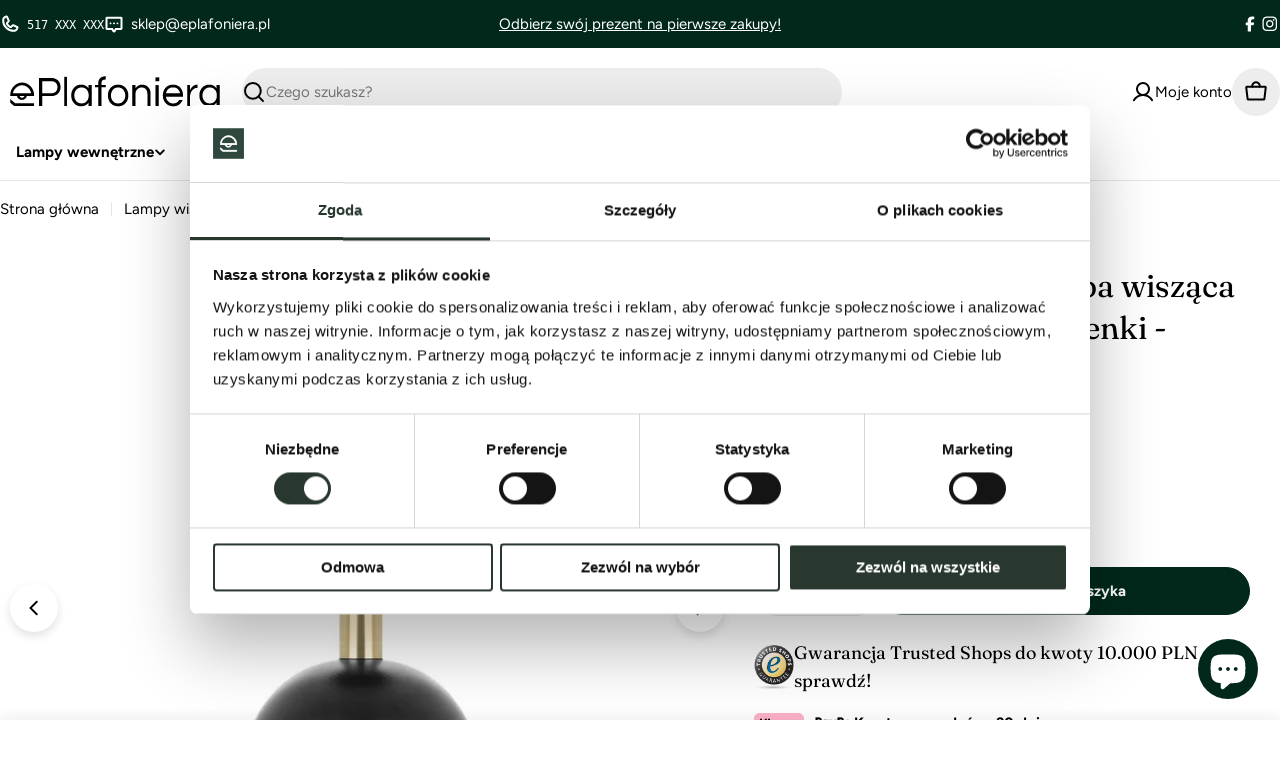

--- FILE ---
content_type: text/html; charset=utf-8
request_url: https://eplafoniera.pl/products/supuru-czarna-sufitowa-lampa-wiszaca-z-mosiezna-rurka-sua132p0-ummo
body_size: 85199
content:

<!doctype html>
<html
  class="no-js"
  lang="pl"
  
>
  <head>
    <meta charset="utf-8">
    <meta http-equiv="X-UA-Compatible" content="IE=edge">
    <meta name="viewport" content="width=device-width,initial-scale=1">
    <meta name="theme-color" content="#01281b">
    <link rel="canonical" href="https://eplafoniera.pl/products/supuru-czarna-sufitowa-lampa-wiszaca-z-mosiezna-rurka-sua132p0-ummo">
    <link rel="preconnect" href="https://cdn.shopify.com" crossorigin>


























<link rel="icon" type="image/png" href="//eplafoniera.pl/cdn/shop/files/favicon.png?crop=center&height=32&v=1671382743&width=32"><link rel="preconnect" href="https://fonts.shopifycdn.com" crossorigin><title>Premium - czarna lampa wisząca do salonu, kuchni i łazienki - Supuru,  &ndash; ePlafoniera</title>

    
      <meta name="description" content="Nowoczesna lampa wisząca na kablu w czarnym oplocie, pojedyncza, uniwersalne połączenie czarnego klosza i maskownicy, z miedzianym łącznikiem. To minimalizm, elegancja, ponadczasowe zestawienie czerni i starzejącej się miedzi oraz designerska, prosta forma w jednym. Pasuje do wnętrz nowoczesnych, industrialnych i eklek">
    


<meta property="og:site_name" content="ePlafoniera">
<meta property="og:url" content="https://eplafoniera.pl/products/supuru-czarna-sufitowa-lampa-wiszaca-z-mosiezna-rurka-sua132p0-ummo">
<meta property="og:title" content="Premium - czarna lampa wisząca do salonu, kuchni i łazienki - Supuru, ">
<meta property="og:type" content="product">
<meta property="og:description" content="Nowoczesna lampa wisząca na kablu w czarnym oplocie, pojedyncza, uniwersalne połączenie czarnego klosza i maskownicy, z miedzianym łącznikiem. To minimalizm, elegancja, ponadczasowe zestawienie czerni i starzejącej się miedzi oraz designerska, prosta forma w jednym. Pasuje do wnętrz nowoczesnych, industrialnych i eklek"><meta property="og:image" content="http://eplafoniera.pl/cdn/shop/files/premium-czarna-lampa-wiszaca-do-salonu-kuchni-i-lazienki-supuru-ummo-lampa-wiszaca.jpg?v=1729391259">
  <meta property="og:image:secure_url" content="https://eplafoniera.pl/cdn/shop/files/premium-czarna-lampa-wiszaca-do-salonu-kuchni-i-lazienki-supuru-ummo-lampa-wiszaca.jpg?v=1729391259">
  <meta property="og:image:width" content="1500">
  <meta property="og:image:height" content="1500"><meta property="og:price:amount" content="569,00">
  <meta property="og:price:currency" content="PLN"><meta name="twitter:card" content="summary_large_image">
<meta name="twitter:title" content="Premium - czarna lampa wisząca do salonu, kuchni i łazienki - Supuru, ">
<meta name="twitter:description" content="Nowoczesna lampa wisząca na kablu w czarnym oplocie, pojedyncza, uniwersalne połączenie czarnego klosza i maskownicy, z miedzianym łącznikiem. To minimalizm, elegancja, ponadczasowe zestawienie czerni i starzejącej się miedzi oraz designerska, prosta forma w jednym. Pasuje do wnętrz nowoczesnych, industrialnych i eklek">

<style data-shopify>
  @font-face {
  font-family: Figtree;
  font-weight: 400;
  font-style: normal;
  font-display: swap;
  src: url("//eplafoniera.pl/cdn/fonts/figtree/figtree_n4.3c0838aba1701047e60be6a99a1b0a40ce9b8419.woff2") format("woff2"),
       url("//eplafoniera.pl/cdn/fonts/figtree/figtree_n4.c0575d1db21fc3821f17fd6617d3dee552312137.woff") format("woff");
}

  @font-face {
  font-family: Figtree;
  font-weight: 400;
  font-style: italic;
  font-display: swap;
  src: url("//eplafoniera.pl/cdn/fonts/figtree/figtree_i4.89f7a4275c064845c304a4cf8a4a586060656db2.woff2") format("woff2"),
       url("//eplafoniera.pl/cdn/fonts/figtree/figtree_i4.6f955aaaafc55a22ffc1f32ecf3756859a5ad3e2.woff") format("woff");
}

  @font-face {
  font-family: Figtree;
  font-weight: 700;
  font-style: normal;
  font-display: swap;
  src: url("//eplafoniera.pl/cdn/fonts/figtree/figtree_n7.2fd9bfe01586148e644724096c9d75e8c7a90e55.woff2") format("woff2"),
       url("//eplafoniera.pl/cdn/fonts/figtree/figtree_n7.ea05de92d862f9594794ab281c4c3a67501ef5fc.woff") format("woff");
}

  @font-face {
  font-family: Figtree;
  font-weight: 700;
  font-style: italic;
  font-display: swap;
  src: url("//eplafoniera.pl/cdn/fonts/figtree/figtree_i7.06add7096a6f2ab742e09ec7e498115904eda1fe.woff2") format("woff2"),
       url("//eplafoniera.pl/cdn/fonts/figtree/figtree_i7.ee584b5fcaccdbb5518c0228158941f8df81b101.woff") format("woff");
}

  @font-face {
  font-family: Figtree;
  font-weight: 700;
  font-style: normal;
  font-display: swap;
  src: url("//eplafoniera.pl/cdn/fonts/figtree/figtree_n7.2fd9bfe01586148e644724096c9d75e8c7a90e55.woff2") format("woff2"),
       url("//eplafoniera.pl/cdn/fonts/figtree/figtree_n7.ea05de92d862f9594794ab281c4c3a67501ef5fc.woff") format("woff");
}

  @font-face {
  font-family: Figtree;
  font-weight: 700;
  font-style: italic;
  font-display: swap;
  src: url("//eplafoniera.pl/cdn/fonts/figtree/figtree_i7.06add7096a6f2ab742e09ec7e498115904eda1fe.woff2") format("woff2"),
       url("//eplafoniera.pl/cdn/fonts/figtree/figtree_i7.ee584b5fcaccdbb5518c0228158941f8df81b101.woff") format("woff");
}

  @font-face {
  font-family: Fraunces;
  font-weight: 400;
  font-style: normal;
  font-display: swap;
  src: url("//eplafoniera.pl/cdn/fonts/fraunces/fraunces_n4.8e6986daad4907c36a536fb8d55aaf5318c974ca.woff2") format("woff2"),
       url("//eplafoniera.pl/cdn/fonts/fraunces/fraunces_n4.879060358fafcf2c4c4b6df76c608dc301ced93b.woff") format("woff");
}

  @font-face {
  font-family: Fraunces;
  font-weight: 400;
  font-style: italic;
  font-display: swap;
  src: url("//eplafoniera.pl/cdn/fonts/fraunces/fraunces_i4.e09716ed61c0a2362812f958774186e93f19000f.woff2") format("woff2"),
       url("//eplafoniera.pl/cdn/fonts/fraunces/fraunces_i4.8d7d036539670404ec5904eabafe8f06e152c5c7.woff") format("woff");
}

  @font-face {
  font-family: Figtree;
  font-weight: 500;
  font-style: normal;
  font-display: swap;
  src: url("//eplafoniera.pl/cdn/fonts/figtree/figtree_n5.3b6b7df38aa5986536945796e1f947445832047c.woff2") format("woff2"),
       url("//eplafoniera.pl/cdn/fonts/figtree/figtree_n5.f26bf6dcae278b0ed902605f6605fa3338e81dab.woff") format("woff");
}
@font-face {
  font-family: Fraunces;
  font-weight: 500;
  font-style: normal;
  font-display: swap;
  src: url("//eplafoniera.pl/cdn/fonts/fraunces/fraunces_n5.13c1a0a22f418d74c2d7163ece3b2c328a4bc72e.woff2") format("woff2"),
       url("//eplafoniera.pl/cdn/fonts/fraunces/fraunces_n5.effb85677d30db3cf26ca07b6f42cc7bc4b8a3f8.woff") format("woff");
}
@font-face {
  font-family: Figtree;
  font-weight: 600;
  font-style: normal;
  font-display: swap;
  src: url("//eplafoniera.pl/cdn/fonts/figtree/figtree_n6.9d1ea52bb49a0a86cfd1b0383d00f83d3fcc14de.woff2") format("woff2"),
       url("//eplafoniera.pl/cdn/fonts/figtree/figtree_n6.f0fcdea525a0e47b2ae4ab645832a8e8a96d31d3.woff") format("woff");
}


  
    :root,
.color-scheme-1 {
      --color-background: 255,255,255;
      --color-secondary-background: 237,237,237;
      --color-primary: 196,48,28;
      --color-text-heading: 0,0,0;
      --color-foreground: 0,0,0;
      --color-subtext: 102,102,102;
      --color-subtext-alpha: 1.0;
      --color-border: 229,229,229;
      --color-border-alpha: 1.0;
      --color-button: 1,40,27;
      --color-button-text: 255,255,255;
      --color-secondary-button: 237,237,237;
      --color-secondary-button-border: 237,237,237;
      --color-secondary-button-text: 1,40,27;
      --color-button-before: ;
      --color-field: 237,237,237;
      --color-field-alpha: 1.0;
      --color-field-text: 0,0,0;
      --color-link: 0,0,0;
      --color-link-hover: 0,0,0;
      --color-product-price-sale: 196,48,28;
      --color-progress-bar: 13,135,86;
      --color-foreground-lighten-60: #666666;
      --color-foreground-lighten-40: #999999;
      --color-foreground-lighten-19: #cfcfcf;
--inputs-border-width: 0px;
        --inputs-search-border-width: 0px;}
    @media (min-width: 768px) {
      body .desktop-color-scheme-1 {
        --color-background: 255,255,255;
      --color-secondary-background: 237,237,237;
      --color-primary: 196,48,28;
      --color-text-heading: 0,0,0;
      --color-foreground: 0,0,0;
      --color-subtext: 102,102,102;
      --color-subtext-alpha: 1.0;
      --color-border: 229,229,229;
      --color-border-alpha: 1.0;
      --color-button: 1,40,27;
      --color-button-text: 255,255,255;
      --color-secondary-button: 237,237,237;
      --color-secondary-button-border: 237,237,237;
      --color-secondary-button-text: 1,40,27;
      --color-button-before: ;
      --color-field: 237,237,237;
      --color-field-alpha: 1.0;
      --color-field-text: 0,0,0;
      --color-link: 0,0,0;
      --color-link-hover: 0,0,0;
      --color-product-price-sale: 196,48,28;
      --color-progress-bar: 13,135,86;
      --color-foreground-lighten-60: #666666;
      --color-foreground-lighten-40: #999999;
      --color-foreground-lighten-19: #cfcfcf;
        color: rgb(var(--color-foreground));
        background-color: rgb(var(--color-background));
      }
    }
    @media (max-width: 767px) {
      body .mobile-color-scheme-1 {
        --color-background: 255,255,255;
      --color-secondary-background: 237,237,237;
      --color-primary: 196,48,28;
      --color-text-heading: 0,0,0;
      --color-foreground: 0,0,0;
      --color-subtext: 102,102,102;
      --color-subtext-alpha: 1.0;
      --color-border: 229,229,229;
      --color-border-alpha: 1.0;
      --color-button: 1,40,27;
      --color-button-text: 255,255,255;
      --color-secondary-button: 237,237,237;
      --color-secondary-button-border: 237,237,237;
      --color-secondary-button-text: 1,40,27;
      --color-button-before: ;
      --color-field: 237,237,237;
      --color-field-alpha: 1.0;
      --color-field-text: 0,0,0;
      --color-link: 0,0,0;
      --color-link-hover: 0,0,0;
      --color-product-price-sale: 196,48,28;
      --color-progress-bar: 13,135,86;
      --color-foreground-lighten-60: #666666;
      --color-foreground-lighten-40: #999999;
      --color-foreground-lighten-19: #cfcfcf;
        color: rgb(var(--color-foreground));
        background-color: rgb(var(--color-background));
      }
    }
  
    
.color-scheme-inverse {
      --color-background: 0,0,0;
      --color-secondary-background: 0,0,0;
      --color-primary: 196,48,28;
      --color-text-heading: 255,255,255;
      --color-foreground: 255,255,255;
      --color-subtext: 255,255,255;
      --color-subtext-alpha: 1.0;
      --color-border: 255,255,255;
      --color-border-alpha: 1.0;
      --color-button: 255,255,255;
      --color-button-text: 1,40,27;
      --color-secondary-button: 255,255,255;
      --color-secondary-button-border: 1,40,27;
      --color-secondary-button-text: 1,40,27;
      --color-button-before: ;
      --color-field: 255,255,255;
      --color-field-alpha: 1.0;
      --color-field-text: 0,0,0;
      --color-link: 255,255,255;
      --color-link-hover: 255,255,255;
      --color-product-price-sale: 196,48,28;
      --color-progress-bar: 13,135,86;
      --color-foreground-lighten-60: #999999;
      --color-foreground-lighten-40: #666666;
      --color-foreground-lighten-19: #303030;
--inputs-border-width: 0px;
        --inputs-search-border-width: 0px;}
    @media (min-width: 768px) {
      body .desktop-color-scheme-inverse {
        --color-background: 0,0,0;
      --color-secondary-background: 0,0,0;
      --color-primary: 196,48,28;
      --color-text-heading: 255,255,255;
      --color-foreground: 255,255,255;
      --color-subtext: 255,255,255;
      --color-subtext-alpha: 1.0;
      --color-border: 255,255,255;
      --color-border-alpha: 1.0;
      --color-button: 255,255,255;
      --color-button-text: 1,40,27;
      --color-secondary-button: 255,255,255;
      --color-secondary-button-border: 1,40,27;
      --color-secondary-button-text: 1,40,27;
      --color-button-before: ;
      --color-field: 255,255,255;
      --color-field-alpha: 1.0;
      --color-field-text: 0,0,0;
      --color-link: 255,255,255;
      --color-link-hover: 255,255,255;
      --color-product-price-sale: 196,48,28;
      --color-progress-bar: 13,135,86;
      --color-foreground-lighten-60: #999999;
      --color-foreground-lighten-40: #666666;
      --color-foreground-lighten-19: #303030;
        color: rgb(var(--color-foreground));
        background-color: rgb(var(--color-background));
      }
    }
    @media (max-width: 767px) {
      body .mobile-color-scheme-inverse {
        --color-background: 0,0,0;
      --color-secondary-background: 0,0,0;
      --color-primary: 196,48,28;
      --color-text-heading: 255,255,255;
      --color-foreground: 255,255,255;
      --color-subtext: 255,255,255;
      --color-subtext-alpha: 1.0;
      --color-border: 255,255,255;
      --color-border-alpha: 1.0;
      --color-button: 255,255,255;
      --color-button-text: 1,40,27;
      --color-secondary-button: 255,255,255;
      --color-secondary-button-border: 1,40,27;
      --color-secondary-button-text: 1,40,27;
      --color-button-before: ;
      --color-field: 255,255,255;
      --color-field-alpha: 1.0;
      --color-field-text: 0,0,0;
      --color-link: 255,255,255;
      --color-link-hover: 255,255,255;
      --color-product-price-sale: 196,48,28;
      --color-progress-bar: 13,135,86;
      --color-foreground-lighten-60: #999999;
      --color-foreground-lighten-40: #666666;
      --color-foreground-lighten-19: #303030;
        color: rgb(var(--color-foreground));
        background-color: rgb(var(--color-background));
      }
    }
  
    
.color-scheme-info {
      --color-background: 240,242,255;
      --color-secondary-background: 247,247,247;
      --color-primary: 196,48,28;
      --color-text-heading: 0,0,0;
      --color-foreground: 0,0,0;
      --color-subtext: 102,102,102;
      --color-subtext-alpha: 1.0;
      --color-border: 229,229,229;
      --color-border-alpha: 1.0;
      --color-button: 0,0,0;
      --color-button-text: 255,255,255;
      --color-secondary-button: 237,237,237;
      --color-secondary-button-border: 237,237,237;
      --color-secondary-button-text: 0,0,0;
      --color-button-before: ;
      --color-field: 245,245,245;
      --color-field-alpha: 1.0;
      --color-field-text: 0,0,0;
      --color-link: 0,0,0;
      --color-link-hover: 0,0,0;
      --color-product-price-sale: 196,48,28;
      --color-progress-bar: 13,135,86;
      --color-foreground-lighten-60: #606166;
      --color-foreground-lighten-40: #909199;
      --color-foreground-lighten-19: #c2c4cf;
--inputs-border-width: 0px;
        --inputs-search-border-width: 0px;}
    @media (min-width: 768px) {
      body .desktop-color-scheme-info {
        --color-background: 240,242,255;
      --color-secondary-background: 247,247,247;
      --color-primary: 196,48,28;
      --color-text-heading: 0,0,0;
      --color-foreground: 0,0,0;
      --color-subtext: 102,102,102;
      --color-subtext-alpha: 1.0;
      --color-border: 229,229,229;
      --color-border-alpha: 1.0;
      --color-button: 0,0,0;
      --color-button-text: 255,255,255;
      --color-secondary-button: 237,237,237;
      --color-secondary-button-border: 237,237,237;
      --color-secondary-button-text: 0,0,0;
      --color-button-before: ;
      --color-field: 245,245,245;
      --color-field-alpha: 1.0;
      --color-field-text: 0,0,0;
      --color-link: 0,0,0;
      --color-link-hover: 0,0,0;
      --color-product-price-sale: 196,48,28;
      --color-progress-bar: 13,135,86;
      --color-foreground-lighten-60: #606166;
      --color-foreground-lighten-40: #909199;
      --color-foreground-lighten-19: #c2c4cf;
        color: rgb(var(--color-foreground));
        background-color: rgb(var(--color-background));
      }
    }
    @media (max-width: 767px) {
      body .mobile-color-scheme-info {
        --color-background: 240,242,255;
      --color-secondary-background: 247,247,247;
      --color-primary: 196,48,28;
      --color-text-heading: 0,0,0;
      --color-foreground: 0,0,0;
      --color-subtext: 102,102,102;
      --color-subtext-alpha: 1.0;
      --color-border: 229,229,229;
      --color-border-alpha: 1.0;
      --color-button: 0,0,0;
      --color-button-text: 255,255,255;
      --color-secondary-button: 237,237,237;
      --color-secondary-button-border: 237,237,237;
      --color-secondary-button-text: 0,0,0;
      --color-button-before: ;
      --color-field: 245,245,245;
      --color-field-alpha: 1.0;
      --color-field-text: 0,0,0;
      --color-link: 0,0,0;
      --color-link-hover: 0,0,0;
      --color-product-price-sale: 196,48,28;
      --color-progress-bar: 13,135,86;
      --color-foreground-lighten-60: #606166;
      --color-foreground-lighten-40: #909199;
      --color-foreground-lighten-19: #c2c4cf;
        color: rgb(var(--color-foreground));
        background-color: rgb(var(--color-background));
      }
    }
  
    
.color-scheme-2 {
      --color-background: 1,40,27;
      --color-secondary-background: 245,245,245;
      --color-primary: 196,48,28;
      --color-text-heading: 255,255,255;
      --color-foreground: 255,255,255;
      --color-subtext: 255,255,255;
      --color-subtext-alpha: 1.0;
      --color-border: 229,229,229;
      --color-border-alpha: 1.0;
      --color-button: 255,255,255;
      --color-button-text: 0,0,0;
      --color-secondary-button: 255,255,255;
      --color-secondary-button-border: 255,255,255;
      --color-secondary-button-text: 0,0,0;
      --color-button-before: ;
      --color-field: 245,245,245;
      --color-field-alpha: 1.0;
      --color-field-text: 0,0,0;
      --color-link: 255,255,255;
      --color-link-hover: 255,255,255;
      --color-product-price-sale: 196,48,28;
      --color-progress-bar: 13,135,86;
      --color-foreground-lighten-60: #99a9a4;
      --color-foreground-lighten-40: #677e76;
      --color-foreground-lighten-19: #315146;
--inputs-border-width: 0px;
        --inputs-search-border-width: 0px;}
    @media (min-width: 768px) {
      body .desktop-color-scheme-2 {
        --color-background: 1,40,27;
      --color-secondary-background: 245,245,245;
      --color-primary: 196,48,28;
      --color-text-heading: 255,255,255;
      --color-foreground: 255,255,255;
      --color-subtext: 255,255,255;
      --color-subtext-alpha: 1.0;
      --color-border: 229,229,229;
      --color-border-alpha: 1.0;
      --color-button: 255,255,255;
      --color-button-text: 0,0,0;
      --color-secondary-button: 255,255,255;
      --color-secondary-button-border: 255,255,255;
      --color-secondary-button-text: 0,0,0;
      --color-button-before: ;
      --color-field: 245,245,245;
      --color-field-alpha: 1.0;
      --color-field-text: 0,0,0;
      --color-link: 255,255,255;
      --color-link-hover: 255,255,255;
      --color-product-price-sale: 196,48,28;
      --color-progress-bar: 13,135,86;
      --color-foreground-lighten-60: #99a9a4;
      --color-foreground-lighten-40: #677e76;
      --color-foreground-lighten-19: #315146;
        color: rgb(var(--color-foreground));
        background-color: rgb(var(--color-background));
      }
    }
    @media (max-width: 767px) {
      body .mobile-color-scheme-2 {
        --color-background: 1,40,27;
      --color-secondary-background: 245,245,245;
      --color-primary: 196,48,28;
      --color-text-heading: 255,255,255;
      --color-foreground: 255,255,255;
      --color-subtext: 255,255,255;
      --color-subtext-alpha: 1.0;
      --color-border: 229,229,229;
      --color-border-alpha: 1.0;
      --color-button: 255,255,255;
      --color-button-text: 0,0,0;
      --color-secondary-button: 255,255,255;
      --color-secondary-button-border: 255,255,255;
      --color-secondary-button-text: 0,0,0;
      --color-button-before: ;
      --color-field: 245,245,245;
      --color-field-alpha: 1.0;
      --color-field-text: 0,0,0;
      --color-link: 255,255,255;
      --color-link-hover: 255,255,255;
      --color-product-price-sale: 196,48,28;
      --color-progress-bar: 13,135,86;
      --color-foreground-lighten-60: #99a9a4;
      --color-foreground-lighten-40: #677e76;
      --color-foreground-lighten-19: #315146;
        color: rgb(var(--color-foreground));
        background-color: rgb(var(--color-background));
      }
    }
  
    
.color-scheme-3 {
      --color-background: 185,132,56;
      --color-secondary-background: 247,247,247;
      --color-primary: 196,48,28;
      --color-text-heading: 255,255,255;
      --color-foreground: 255,255,255;
      --color-subtext: 102,102,102;
      --color-subtext-alpha: 1.0;
      --color-border: 247,247,247;
      --color-border-alpha: 1.0;
      --color-button: 0,0,0;
      --color-button-text: 255,255,255;
      --color-secondary-button: 185,132,56;
      --color-secondary-button-border: 0,0,0;
      --color-secondary-button-text: 0,0,0;
      --color-button-before: ;
      --color-field: 255,255,255;
      --color-field-alpha: 1.0;
      --color-field-text: 0,0,0;
      --color-link: 255,255,255;
      --color-link-hover: 255,255,255;
      --color-product-price-sale: 196,48,28;
      --color-progress-bar: 13,135,86;
      --color-foreground-lighten-60: #e3ceaf;
      --color-foreground-lighten-40: #d5b588;
      --color-foreground-lighten-19: #c69b5e;
--inputs-border-width: 0px;
        --inputs-search-border-width: 0px;}
    @media (min-width: 768px) {
      body .desktop-color-scheme-3 {
        --color-background: 185,132,56;
      --color-secondary-background: 247,247,247;
      --color-primary: 196,48,28;
      --color-text-heading: 255,255,255;
      --color-foreground: 255,255,255;
      --color-subtext: 102,102,102;
      --color-subtext-alpha: 1.0;
      --color-border: 247,247,247;
      --color-border-alpha: 1.0;
      --color-button: 0,0,0;
      --color-button-text: 255,255,255;
      --color-secondary-button: 185,132,56;
      --color-secondary-button-border: 0,0,0;
      --color-secondary-button-text: 0,0,0;
      --color-button-before: ;
      --color-field: 255,255,255;
      --color-field-alpha: 1.0;
      --color-field-text: 0,0,0;
      --color-link: 255,255,255;
      --color-link-hover: 255,255,255;
      --color-product-price-sale: 196,48,28;
      --color-progress-bar: 13,135,86;
      --color-foreground-lighten-60: #e3ceaf;
      --color-foreground-lighten-40: #d5b588;
      --color-foreground-lighten-19: #c69b5e;
        color: rgb(var(--color-foreground));
        background-color: rgb(var(--color-background));
      }
    }
    @media (max-width: 767px) {
      body .mobile-color-scheme-3 {
        --color-background: 185,132,56;
      --color-secondary-background: 247,247,247;
      --color-primary: 196,48,28;
      --color-text-heading: 255,255,255;
      --color-foreground: 255,255,255;
      --color-subtext: 102,102,102;
      --color-subtext-alpha: 1.0;
      --color-border: 247,247,247;
      --color-border-alpha: 1.0;
      --color-button: 0,0,0;
      --color-button-text: 255,255,255;
      --color-secondary-button: 185,132,56;
      --color-secondary-button-border: 0,0,0;
      --color-secondary-button-text: 0,0,0;
      --color-button-before: ;
      --color-field: 255,255,255;
      --color-field-alpha: 1.0;
      --color-field-text: 0,0,0;
      --color-link: 255,255,255;
      --color-link-hover: 255,255,255;
      --color-product-price-sale: 196,48,28;
      --color-progress-bar: 13,135,86;
      --color-foreground-lighten-60: #e3ceaf;
      --color-foreground-lighten-40: #d5b588;
      --color-foreground-lighten-19: #c69b5e;
        color: rgb(var(--color-foreground));
        background-color: rgb(var(--color-background));
      }
    }
  
    
.color-scheme-4 {
      --color-background: 245,226,226;
      --color-secondary-background: 247,247,247;
      --color-primary: 196,48,28;
      --color-text-heading: 0,0,0;
      --color-foreground: 0,0,0;
      --color-subtext: 102,102,102;
      --color-subtext-alpha: 1.0;
      --color-border: 230,230,230;
      --color-border-alpha: 1.0;
      --color-button: 0,0,0;
      --color-button-text: 255,255,255;
      --color-secondary-button: 233,233,233;
      --color-secondary-button-border: 233,233,233;
      --color-secondary-button-text: 0,0,0;
      --color-button-before: ;
      --color-field: 245,245,245;
      --color-field-alpha: 1.0;
      --color-field-text: 0,0,0;
      --color-link: 0,0,0;
      --color-link-hover: 0,0,0;
      --color-product-price-sale: 196,48,28;
      --color-progress-bar: 13,135,86;
      --color-foreground-lighten-60: #625a5a;
      --color-foreground-lighten-40: #938888;
      --color-foreground-lighten-19: #c6b7b7;
--inputs-border-width: 0px;
        --inputs-search-border-width: 0px;}
    @media (min-width: 768px) {
      body .desktop-color-scheme-4 {
        --color-background: 245,226,226;
      --color-secondary-background: 247,247,247;
      --color-primary: 196,48,28;
      --color-text-heading: 0,0,0;
      --color-foreground: 0,0,0;
      --color-subtext: 102,102,102;
      --color-subtext-alpha: 1.0;
      --color-border: 230,230,230;
      --color-border-alpha: 1.0;
      --color-button: 0,0,0;
      --color-button-text: 255,255,255;
      --color-secondary-button: 233,233,233;
      --color-secondary-button-border: 233,233,233;
      --color-secondary-button-text: 0,0,0;
      --color-button-before: ;
      --color-field: 245,245,245;
      --color-field-alpha: 1.0;
      --color-field-text: 0,0,0;
      --color-link: 0,0,0;
      --color-link-hover: 0,0,0;
      --color-product-price-sale: 196,48,28;
      --color-progress-bar: 13,135,86;
      --color-foreground-lighten-60: #625a5a;
      --color-foreground-lighten-40: #938888;
      --color-foreground-lighten-19: #c6b7b7;
        color: rgb(var(--color-foreground));
        background-color: rgb(var(--color-background));
      }
    }
    @media (max-width: 767px) {
      body .mobile-color-scheme-4 {
        --color-background: 245,226,226;
      --color-secondary-background: 247,247,247;
      --color-primary: 196,48,28;
      --color-text-heading: 0,0,0;
      --color-foreground: 0,0,0;
      --color-subtext: 102,102,102;
      --color-subtext-alpha: 1.0;
      --color-border: 230,230,230;
      --color-border-alpha: 1.0;
      --color-button: 0,0,0;
      --color-button-text: 255,255,255;
      --color-secondary-button: 233,233,233;
      --color-secondary-button-border: 233,233,233;
      --color-secondary-button-text: 0,0,0;
      --color-button-before: ;
      --color-field: 245,245,245;
      --color-field-alpha: 1.0;
      --color-field-text: 0,0,0;
      --color-link: 0,0,0;
      --color-link-hover: 0,0,0;
      --color-product-price-sale: 196,48,28;
      --color-progress-bar: 13,135,86;
      --color-foreground-lighten-60: #625a5a;
      --color-foreground-lighten-40: #938888;
      --color-foreground-lighten-19: #c6b7b7;
        color: rgb(var(--color-foreground));
        background-color: rgb(var(--color-background));
      }
    }
  
    
.color-scheme-6 {
      --color-background: 224,239,228;
      --color-secondary-background: 243,238,234;
      --color-primary: 196,48,28;
      --color-text-heading: 0,0,0;
      --color-foreground: 0,0,0;
      --color-subtext: 102,102,102;
      --color-subtext-alpha: 1.0;
      --color-border: 198,191,177;
      --color-border-alpha: 1.0;
      --color-button: 0,0,0;
      --color-button-text: 255,255,255;
      --color-secondary-button: 255,255,255;
      --color-secondary-button-border: 230,230,230;
      --color-secondary-button-text: 0,0,0;
      --color-button-before: ;
      --color-field: 255,255,255;
      --color-field-alpha: 1.0;
      --color-field-text: 0,0,0;
      --color-link: 0,0,0;
      --color-link-hover: 0,0,0;
      --color-product-price-sale: 196,48,28;
      --color-progress-bar: 13,135,86;
      --color-foreground-lighten-60: #5a605b;
      --color-foreground-lighten-40: #868f89;
      --color-foreground-lighten-19: #b5c2b9;
--inputs-border-width: 0px;
        --inputs-search-border-width: 0px;}
    @media (min-width: 768px) {
      body .desktop-color-scheme-6 {
        --color-background: 224,239,228;
      --color-secondary-background: 243,238,234;
      --color-primary: 196,48,28;
      --color-text-heading: 0,0,0;
      --color-foreground: 0,0,0;
      --color-subtext: 102,102,102;
      --color-subtext-alpha: 1.0;
      --color-border: 198,191,177;
      --color-border-alpha: 1.0;
      --color-button: 0,0,0;
      --color-button-text: 255,255,255;
      --color-secondary-button: 255,255,255;
      --color-secondary-button-border: 230,230,230;
      --color-secondary-button-text: 0,0,0;
      --color-button-before: ;
      --color-field: 255,255,255;
      --color-field-alpha: 1.0;
      --color-field-text: 0,0,0;
      --color-link: 0,0,0;
      --color-link-hover: 0,0,0;
      --color-product-price-sale: 196,48,28;
      --color-progress-bar: 13,135,86;
      --color-foreground-lighten-60: #5a605b;
      --color-foreground-lighten-40: #868f89;
      --color-foreground-lighten-19: #b5c2b9;
        color: rgb(var(--color-foreground));
        background-color: rgb(var(--color-background));
      }
    }
    @media (max-width: 767px) {
      body .mobile-color-scheme-6 {
        --color-background: 224,239,228;
      --color-secondary-background: 243,238,234;
      --color-primary: 196,48,28;
      --color-text-heading: 0,0,0;
      --color-foreground: 0,0,0;
      --color-subtext: 102,102,102;
      --color-subtext-alpha: 1.0;
      --color-border: 198,191,177;
      --color-border-alpha: 1.0;
      --color-button: 0,0,0;
      --color-button-text: 255,255,255;
      --color-secondary-button: 255,255,255;
      --color-secondary-button-border: 230,230,230;
      --color-secondary-button-text: 0,0,0;
      --color-button-before: ;
      --color-field: 255,255,255;
      --color-field-alpha: 1.0;
      --color-field-text: 0,0,0;
      --color-link: 0,0,0;
      --color-link-hover: 0,0,0;
      --color-product-price-sale: 196,48,28;
      --color-progress-bar: 13,135,86;
      --color-foreground-lighten-60: #5a605b;
      --color-foreground-lighten-40: #868f89;
      --color-foreground-lighten-19: #b5c2b9;
        color: rgb(var(--color-foreground));
        background-color: rgb(var(--color-background));
      }
    }
  
    
.color-scheme-7 {
      --color-background: 219,225,255;
      --color-secondary-background: 233,233,233;
      --color-primary: 196,48,28;
      --color-text-heading: 0,0,0;
      --color-foreground: 0,0,0;
      --color-subtext: 102,102,102;
      --color-subtext-alpha: 1.0;
      --color-border: 230,230,230;
      --color-border-alpha: 1.0;
      --color-button: 0,0,0;
      --color-button-text: 255,255,255;
      --color-secondary-button: 233,233,233;
      --color-secondary-button-border: 233,233,233;
      --color-secondary-button-text: 0,0,0;
      --color-button-before: ;
      --color-field: 245,245,245;
      --color-field-alpha: 1.0;
      --color-field-text: 0,0,0;
      --color-link: 0,0,0;
      --color-link-hover: 0,0,0;
      --color-product-price-sale: 196,48,28;
      --color-progress-bar: 13,135,86;
      --color-foreground-lighten-60: #585a66;
      --color-foreground-lighten-40: #838799;
      --color-foreground-lighten-19: #b1b6cf;
--inputs-border-width: 0px;
        --inputs-search-border-width: 0px;}
    @media (min-width: 768px) {
      body .desktop-color-scheme-7 {
        --color-background: 219,225,255;
      --color-secondary-background: 233,233,233;
      --color-primary: 196,48,28;
      --color-text-heading: 0,0,0;
      --color-foreground: 0,0,0;
      --color-subtext: 102,102,102;
      --color-subtext-alpha: 1.0;
      --color-border: 230,230,230;
      --color-border-alpha: 1.0;
      --color-button: 0,0,0;
      --color-button-text: 255,255,255;
      --color-secondary-button: 233,233,233;
      --color-secondary-button-border: 233,233,233;
      --color-secondary-button-text: 0,0,0;
      --color-button-before: ;
      --color-field: 245,245,245;
      --color-field-alpha: 1.0;
      --color-field-text: 0,0,0;
      --color-link: 0,0,0;
      --color-link-hover: 0,0,0;
      --color-product-price-sale: 196,48,28;
      --color-progress-bar: 13,135,86;
      --color-foreground-lighten-60: #585a66;
      --color-foreground-lighten-40: #838799;
      --color-foreground-lighten-19: #b1b6cf;
        color: rgb(var(--color-foreground));
        background-color: rgb(var(--color-background));
      }
    }
    @media (max-width: 767px) {
      body .mobile-color-scheme-7 {
        --color-background: 219,225,255;
      --color-secondary-background: 233,233,233;
      --color-primary: 196,48,28;
      --color-text-heading: 0,0,0;
      --color-foreground: 0,0,0;
      --color-subtext: 102,102,102;
      --color-subtext-alpha: 1.0;
      --color-border: 230,230,230;
      --color-border-alpha: 1.0;
      --color-button: 0,0,0;
      --color-button-text: 255,255,255;
      --color-secondary-button: 233,233,233;
      --color-secondary-button-border: 233,233,233;
      --color-secondary-button-text: 0,0,0;
      --color-button-before: ;
      --color-field: 245,245,245;
      --color-field-alpha: 1.0;
      --color-field-text: 0,0,0;
      --color-link: 0,0,0;
      --color-link-hover: 0,0,0;
      --color-product-price-sale: 196,48,28;
      --color-progress-bar: 13,135,86;
      --color-foreground-lighten-60: #585a66;
      --color-foreground-lighten-40: #838799;
      --color-foreground-lighten-19: #b1b6cf;
        color: rgb(var(--color-foreground));
        background-color: rgb(var(--color-background));
      }
    }
  
    
.color-scheme-8 {
      --color-background: 196,48,28;
      --color-secondary-background: 247,247,247;
      --color-primary: 196,48,28;
      --color-text-heading: 255,255,255;
      --color-foreground: 255,255,255;
      --color-subtext: 255,255,255;
      --color-subtext-alpha: 1.0;
      --color-border: 230,230,230;
      --color-border-alpha: 1.0;
      --color-button: 255,255,255;
      --color-button-text: 0,0,0;
      --color-secondary-button: 196,48,28;
      --color-secondary-button-border: 255,255,255;
      --color-secondary-button-text: 255,255,255;
      --color-button-before: ;
      --color-field: 245,245,245;
      --color-field-alpha: 1.0;
      --color-field-text: 0,0,0;
      --color-link: 255,255,255;
      --color-link-hover: 255,255,255;
      --color-product-price-sale: 196,48,28;
      --color-progress-bar: 13,135,86;
      --color-foreground-lighten-60: #e7aca4;
      --color-foreground-lighten-40: #dc8377;
      --color-foreground-lighten-19: #cf5747;
--inputs-border-width: 0px;
        --inputs-search-border-width: 0px;}
    @media (min-width: 768px) {
      body .desktop-color-scheme-8 {
        --color-background: 196,48,28;
      --color-secondary-background: 247,247,247;
      --color-primary: 196,48,28;
      --color-text-heading: 255,255,255;
      --color-foreground: 255,255,255;
      --color-subtext: 255,255,255;
      --color-subtext-alpha: 1.0;
      --color-border: 230,230,230;
      --color-border-alpha: 1.0;
      --color-button: 255,255,255;
      --color-button-text: 0,0,0;
      --color-secondary-button: 196,48,28;
      --color-secondary-button-border: 255,255,255;
      --color-secondary-button-text: 255,255,255;
      --color-button-before: ;
      --color-field: 245,245,245;
      --color-field-alpha: 1.0;
      --color-field-text: 0,0,0;
      --color-link: 255,255,255;
      --color-link-hover: 255,255,255;
      --color-product-price-sale: 196,48,28;
      --color-progress-bar: 13,135,86;
      --color-foreground-lighten-60: #e7aca4;
      --color-foreground-lighten-40: #dc8377;
      --color-foreground-lighten-19: #cf5747;
        color: rgb(var(--color-foreground));
        background-color: rgb(var(--color-background));
      }
    }
    @media (max-width: 767px) {
      body .mobile-color-scheme-8 {
        --color-background: 196,48,28;
      --color-secondary-background: 247,247,247;
      --color-primary: 196,48,28;
      --color-text-heading: 255,255,255;
      --color-foreground: 255,255,255;
      --color-subtext: 255,255,255;
      --color-subtext-alpha: 1.0;
      --color-border: 230,230,230;
      --color-border-alpha: 1.0;
      --color-button: 255,255,255;
      --color-button-text: 0,0,0;
      --color-secondary-button: 196,48,28;
      --color-secondary-button-border: 255,255,255;
      --color-secondary-button-text: 255,255,255;
      --color-button-before: ;
      --color-field: 245,245,245;
      --color-field-alpha: 1.0;
      --color-field-text: 0,0,0;
      --color-link: 255,255,255;
      --color-link-hover: 255,255,255;
      --color-product-price-sale: 196,48,28;
      --color-progress-bar: 13,135,86;
      --color-foreground-lighten-60: #e7aca4;
      --color-foreground-lighten-40: #dc8377;
      --color-foreground-lighten-19: #cf5747;
        color: rgb(var(--color-foreground));
        background-color: rgb(var(--color-background));
      }
    }
  
    
.color-scheme-9 {
      --color-background: 255,255,255;
      --color-secondary-background: 237,237,237;
      --color-primary: 196,48,28;
      --color-text-heading: 0,0,0;
      --color-foreground: 0,0,0;
      --color-subtext: 102,102,102;
      --color-subtext-alpha: 1.0;
      --color-border: 229,229,229;
      --color-border-alpha: 1.0;
      --color-button: 244,246,145;
      --color-button-text: 0,0,0;
      --color-secondary-button: 237,237,237;
      --color-secondary-button-border: 237,237,237;
      --color-secondary-button-text: 0,0,0;
      --color-button-before: ;
      --color-field: 237,237,237;
      --color-field-alpha: 1.0;
      --color-field-text: 0,0,0;
      --color-link: 0,0,0;
      --color-link-hover: 0,0,0;
      --color-product-price-sale: 196,48,28;
      --color-progress-bar: 13,135,86;
      --color-foreground-lighten-60: #666666;
      --color-foreground-lighten-40: #999999;
      --color-foreground-lighten-19: #cfcfcf;
--inputs-border-width: 0px;
        --inputs-search-border-width: 0px;}
    @media (min-width: 768px) {
      body .desktop-color-scheme-9 {
        --color-background: 255,255,255;
      --color-secondary-background: 237,237,237;
      --color-primary: 196,48,28;
      --color-text-heading: 0,0,0;
      --color-foreground: 0,0,0;
      --color-subtext: 102,102,102;
      --color-subtext-alpha: 1.0;
      --color-border: 229,229,229;
      --color-border-alpha: 1.0;
      --color-button: 244,246,145;
      --color-button-text: 0,0,0;
      --color-secondary-button: 237,237,237;
      --color-secondary-button-border: 237,237,237;
      --color-secondary-button-text: 0,0,0;
      --color-button-before: ;
      --color-field: 237,237,237;
      --color-field-alpha: 1.0;
      --color-field-text: 0,0,0;
      --color-link: 0,0,0;
      --color-link-hover: 0,0,0;
      --color-product-price-sale: 196,48,28;
      --color-progress-bar: 13,135,86;
      --color-foreground-lighten-60: #666666;
      --color-foreground-lighten-40: #999999;
      --color-foreground-lighten-19: #cfcfcf;
        color: rgb(var(--color-foreground));
        background-color: rgb(var(--color-background));
      }
    }
    @media (max-width: 767px) {
      body .mobile-color-scheme-9 {
        --color-background: 255,255,255;
      --color-secondary-background: 237,237,237;
      --color-primary: 196,48,28;
      --color-text-heading: 0,0,0;
      --color-foreground: 0,0,0;
      --color-subtext: 102,102,102;
      --color-subtext-alpha: 1.0;
      --color-border: 229,229,229;
      --color-border-alpha: 1.0;
      --color-button: 244,246,145;
      --color-button-text: 0,0,0;
      --color-secondary-button: 237,237,237;
      --color-secondary-button-border: 237,237,237;
      --color-secondary-button-text: 0,0,0;
      --color-button-before: ;
      --color-field: 237,237,237;
      --color-field-alpha: 1.0;
      --color-field-text: 0,0,0;
      --color-link: 0,0,0;
      --color-link-hover: 0,0,0;
      --color-product-price-sale: 196,48,28;
      --color-progress-bar: 13,135,86;
      --color-foreground-lighten-60: #666666;
      --color-foreground-lighten-40: #999999;
      --color-foreground-lighten-19: #cfcfcf;
        color: rgb(var(--color-foreground));
        background-color: rgb(var(--color-background));
      }
    }
  
    
.color-scheme-10 {
      --color-background: 246,246,246;
      --color-secondary-background: 237,237,237;
      --color-primary: 196,48,28;
      --color-text-heading: 0,0,0;
      --color-foreground: 0,0,0;
      --color-subtext: 102,102,102;
      --color-subtext-alpha: 1.0;
      --color-border: 229,229,229;
      --color-border-alpha: 1.0;
      --color-button: 0,0,0;
      --color-button-text: 255,255,255;
      --color-secondary-button: 237,237,237;
      --color-secondary-button-border: 237,237,237;
      --color-secondary-button-text: 0,0,0;
      --color-button-before: ;
      --color-field: 237,237,237;
      --color-field-alpha: 1.0;
      --color-field-text: 0,0,0;
      --color-link: 0,0,0;
      --color-link-hover: 0,0,0;
      --color-product-price-sale: 196,48,28;
      --color-progress-bar: 13,135,86;
      --color-foreground-lighten-60: #626262;
      --color-foreground-lighten-40: #949494;
      --color-foreground-lighten-19: #c7c7c7;
--inputs-border-width: 0px;
        --inputs-search-border-width: 0px;}
    @media (min-width: 768px) {
      body .desktop-color-scheme-10 {
        --color-background: 246,246,246;
      --color-secondary-background: 237,237,237;
      --color-primary: 196,48,28;
      --color-text-heading: 0,0,0;
      --color-foreground: 0,0,0;
      --color-subtext: 102,102,102;
      --color-subtext-alpha: 1.0;
      --color-border: 229,229,229;
      --color-border-alpha: 1.0;
      --color-button: 0,0,0;
      --color-button-text: 255,255,255;
      --color-secondary-button: 237,237,237;
      --color-secondary-button-border: 237,237,237;
      --color-secondary-button-text: 0,0,0;
      --color-button-before: ;
      --color-field: 237,237,237;
      --color-field-alpha: 1.0;
      --color-field-text: 0,0,0;
      --color-link: 0,0,0;
      --color-link-hover: 0,0,0;
      --color-product-price-sale: 196,48,28;
      --color-progress-bar: 13,135,86;
      --color-foreground-lighten-60: #626262;
      --color-foreground-lighten-40: #949494;
      --color-foreground-lighten-19: #c7c7c7;
        color: rgb(var(--color-foreground));
        background-color: rgb(var(--color-background));
      }
    }
    @media (max-width: 767px) {
      body .mobile-color-scheme-10 {
        --color-background: 246,246,246;
      --color-secondary-background: 237,237,237;
      --color-primary: 196,48,28;
      --color-text-heading: 0,0,0;
      --color-foreground: 0,0,0;
      --color-subtext: 102,102,102;
      --color-subtext-alpha: 1.0;
      --color-border: 229,229,229;
      --color-border-alpha: 1.0;
      --color-button: 0,0,0;
      --color-button-text: 255,255,255;
      --color-secondary-button: 237,237,237;
      --color-secondary-button-border: 237,237,237;
      --color-secondary-button-text: 0,0,0;
      --color-button-before: ;
      --color-field: 237,237,237;
      --color-field-alpha: 1.0;
      --color-field-text: 0,0,0;
      --color-link: 0,0,0;
      --color-link-hover: 0,0,0;
      --color-product-price-sale: 196,48,28;
      --color-progress-bar: 13,135,86;
      --color-foreground-lighten-60: #626262;
      --color-foreground-lighten-40: #949494;
      --color-foreground-lighten-19: #c7c7c7;
        color: rgb(var(--color-foreground));
        background-color: rgb(var(--color-background));
      }
    }
  
    
.color-scheme-11 {
      --color-background: 246,246,246;
      --color-secondary-background: 237,237,237;
      --color-primary: 196,48,28;
      --color-text-heading: 7,40,53;
      --color-foreground: 7,40,53;
      --color-subtext: 81,105,113;
      --color-subtext-alpha: 1.0;
      --color-border: 81,105,113;
      --color-border-alpha: 1.0;
      --color-button: 7,40,53;
      --color-button-text: 255,255,255;
      --color-secondary-button: 237,237,237;
      --color-secondary-button-border: 237,237,237;
      --color-secondary-button-text: 7,40,53;
      --color-button-before: ;
      --color-field: 255,255,255;
      --color-field-alpha: 1.0;
      --color-field-text: 7,40,53;
      --color-link: 7,40,53;
      --color-link-hover: 7,40,53;
      --color-product-price-sale: 196,48,28;
      --color-progress-bar: 13,135,86;
      --color-foreground-lighten-60: #677a82;
      --color-foreground-lighten-40: #96a4a9;
      --color-foreground-lighten-19: #c9cfd1;
--inputs-border-width: 0px;
        --inputs-search-border-width: 0px;}
    @media (min-width: 768px) {
      body .desktop-color-scheme-11 {
        --color-background: 246,246,246;
      --color-secondary-background: 237,237,237;
      --color-primary: 196,48,28;
      --color-text-heading: 7,40,53;
      --color-foreground: 7,40,53;
      --color-subtext: 81,105,113;
      --color-subtext-alpha: 1.0;
      --color-border: 81,105,113;
      --color-border-alpha: 1.0;
      --color-button: 7,40,53;
      --color-button-text: 255,255,255;
      --color-secondary-button: 237,237,237;
      --color-secondary-button-border: 237,237,237;
      --color-secondary-button-text: 7,40,53;
      --color-button-before: ;
      --color-field: 255,255,255;
      --color-field-alpha: 1.0;
      --color-field-text: 7,40,53;
      --color-link: 7,40,53;
      --color-link-hover: 7,40,53;
      --color-product-price-sale: 196,48,28;
      --color-progress-bar: 13,135,86;
      --color-foreground-lighten-60: #677a82;
      --color-foreground-lighten-40: #96a4a9;
      --color-foreground-lighten-19: #c9cfd1;
        color: rgb(var(--color-foreground));
        background-color: rgb(var(--color-background));
      }
    }
    @media (max-width: 767px) {
      body .mobile-color-scheme-11 {
        --color-background: 246,246,246;
      --color-secondary-background: 237,237,237;
      --color-primary: 196,48,28;
      --color-text-heading: 7,40,53;
      --color-foreground: 7,40,53;
      --color-subtext: 81,105,113;
      --color-subtext-alpha: 1.0;
      --color-border: 81,105,113;
      --color-border-alpha: 1.0;
      --color-button: 7,40,53;
      --color-button-text: 255,255,255;
      --color-secondary-button: 237,237,237;
      --color-secondary-button-border: 237,237,237;
      --color-secondary-button-text: 7,40,53;
      --color-button-before: ;
      --color-field: 255,255,255;
      --color-field-alpha: 1.0;
      --color-field-text: 7,40,53;
      --color-link: 7,40,53;
      --color-link-hover: 7,40,53;
      --color-product-price-sale: 196,48,28;
      --color-progress-bar: 13,135,86;
      --color-foreground-lighten-60: #677a82;
      --color-foreground-lighten-40: #96a4a9;
      --color-foreground-lighten-19: #c9cfd1;
        color: rgb(var(--color-foreground));
        background-color: rgb(var(--color-background));
      }
    }
  
    
.color-scheme-12 {
      --color-background: 255,255,255;
      --color-secondary-background: 237,237,237;
      --color-primary: 196,48,28;
      --color-text-heading: 7,40,53;
      --color-foreground: 7,40,53;
      --color-subtext: 81,105,113;
      --color-subtext-alpha: 1.0;
      --color-border: 81,105,113;
      --color-border-alpha: 1.0;
      --color-button: 196,48,28;
      --color-button-text: 255,255,255;
      --color-secondary-button: 237,237,237;
      --color-secondary-button-border: 237,237,237;
      --color-secondary-button-text: 7,40,53;
      --color-button-before: ;
      --color-field: 255,255,255;
      --color-field-alpha: 1.0;
      --color-field-text: 7,40,53;
      --color-link: 7,40,53;
      --color-link-hover: 7,40,53;
      --color-product-price-sale: 196,48,28;
      --color-progress-bar: 13,135,86;
      --color-foreground-lighten-60: #6a7e86;
      --color-foreground-lighten-40: #9ca9ae;
      --color-foreground-lighten-19: #d0d6d9;
--inputs-border-width: 1px;
        --inputs-search-border-width: 2px;}
    @media (min-width: 768px) {
      body .desktop-color-scheme-12 {
        --color-background: 255,255,255;
      --color-secondary-background: 237,237,237;
      --color-primary: 196,48,28;
      --color-text-heading: 7,40,53;
      --color-foreground: 7,40,53;
      --color-subtext: 81,105,113;
      --color-subtext-alpha: 1.0;
      --color-border: 81,105,113;
      --color-border-alpha: 1.0;
      --color-button: 196,48,28;
      --color-button-text: 255,255,255;
      --color-secondary-button: 237,237,237;
      --color-secondary-button-border: 237,237,237;
      --color-secondary-button-text: 7,40,53;
      --color-button-before: ;
      --color-field: 255,255,255;
      --color-field-alpha: 1.0;
      --color-field-text: 7,40,53;
      --color-link: 7,40,53;
      --color-link-hover: 7,40,53;
      --color-product-price-sale: 196,48,28;
      --color-progress-bar: 13,135,86;
      --color-foreground-lighten-60: #6a7e86;
      --color-foreground-lighten-40: #9ca9ae;
      --color-foreground-lighten-19: #d0d6d9;
        color: rgb(var(--color-foreground));
        background-color: rgb(var(--color-background));
      }
    }
    @media (max-width: 767px) {
      body .mobile-color-scheme-12 {
        --color-background: 255,255,255;
      --color-secondary-background: 237,237,237;
      --color-primary: 196,48,28;
      --color-text-heading: 7,40,53;
      --color-foreground: 7,40,53;
      --color-subtext: 81,105,113;
      --color-subtext-alpha: 1.0;
      --color-border: 81,105,113;
      --color-border-alpha: 1.0;
      --color-button: 196,48,28;
      --color-button-text: 255,255,255;
      --color-secondary-button: 237,237,237;
      --color-secondary-button-border: 237,237,237;
      --color-secondary-button-text: 7,40,53;
      --color-button-before: ;
      --color-field: 255,255,255;
      --color-field-alpha: 1.0;
      --color-field-text: 7,40,53;
      --color-link: 7,40,53;
      --color-link-hover: 7,40,53;
      --color-product-price-sale: 196,48,28;
      --color-progress-bar: 13,135,86;
      --color-foreground-lighten-60: #6a7e86;
      --color-foreground-lighten-40: #9ca9ae;
      --color-foreground-lighten-19: #d0d6d9;
        color: rgb(var(--color-foreground));
        background-color: rgb(var(--color-background));
      }
    }
  
    
.color-scheme-13 {
      --color-background: 249,242,223;
      --color-secondary-background: 237,237,237;
      --color-primary: 196,48,28;
      --color-text-heading: 7,40,53;
      --color-foreground: 7,40,53;
      --color-subtext: 81,105,113;
      --color-subtext-alpha: 1.0;
      --color-border: 230,233,235;
      --color-border-alpha: 1.0;
      --color-button: 7,40,53;
      --color-button-text: 255,255,255;
      --color-secondary-button: 237,237,237;
      --color-secondary-button-border: 237,237,237;
      --color-secondary-button-text: 7,40,53;
      --color-button-before: ;
      --color-field: 237,237,237;
      --color-field-alpha: 1.0;
      --color-field-text: 7,40,53;
      --color-link: 7,40,53;
      --color-link-hover: 7,40,53;
      --color-product-price-sale: 196,48,28;
      --color-progress-bar: 13,135,86;
      --color-foreground-lighten-60: #687979;
      --color-foreground-lighten-40: #98a19b;
      --color-foreground-lighten-19: #cbccbf;
--inputs-border-width: 0px;
        --inputs-search-border-width: 0px;}
    @media (min-width: 768px) {
      body .desktop-color-scheme-13 {
        --color-background: 249,242,223;
      --color-secondary-background: 237,237,237;
      --color-primary: 196,48,28;
      --color-text-heading: 7,40,53;
      --color-foreground: 7,40,53;
      --color-subtext: 81,105,113;
      --color-subtext-alpha: 1.0;
      --color-border: 230,233,235;
      --color-border-alpha: 1.0;
      --color-button: 7,40,53;
      --color-button-text: 255,255,255;
      --color-secondary-button: 237,237,237;
      --color-secondary-button-border: 237,237,237;
      --color-secondary-button-text: 7,40,53;
      --color-button-before: ;
      --color-field: 237,237,237;
      --color-field-alpha: 1.0;
      --color-field-text: 7,40,53;
      --color-link: 7,40,53;
      --color-link-hover: 7,40,53;
      --color-product-price-sale: 196,48,28;
      --color-progress-bar: 13,135,86;
      --color-foreground-lighten-60: #687979;
      --color-foreground-lighten-40: #98a19b;
      --color-foreground-lighten-19: #cbccbf;
        color: rgb(var(--color-foreground));
        background-color: rgb(var(--color-background));
      }
    }
    @media (max-width: 767px) {
      body .mobile-color-scheme-13 {
        --color-background: 249,242,223;
      --color-secondary-background: 237,237,237;
      --color-primary: 196,48,28;
      --color-text-heading: 7,40,53;
      --color-foreground: 7,40,53;
      --color-subtext: 81,105,113;
      --color-subtext-alpha: 1.0;
      --color-border: 230,233,235;
      --color-border-alpha: 1.0;
      --color-button: 7,40,53;
      --color-button-text: 255,255,255;
      --color-secondary-button: 237,237,237;
      --color-secondary-button-border: 237,237,237;
      --color-secondary-button-text: 7,40,53;
      --color-button-before: ;
      --color-field: 237,237,237;
      --color-field-alpha: 1.0;
      --color-field-text: 7,40,53;
      --color-link: 7,40,53;
      --color-link-hover: 7,40,53;
      --color-product-price-sale: 196,48,28;
      --color-progress-bar: 13,135,86;
      --color-foreground-lighten-60: #687979;
      --color-foreground-lighten-40: #98a19b;
      --color-foreground-lighten-19: #cbccbf;
        color: rgb(var(--color-foreground));
        background-color: rgb(var(--color-background));
      }
    }
  
    
.color-scheme-14 {
      --color-background: 255,255,255;
      --color-secondary-background: 245,245,245;
      --color-primary: 196,48,28;
      --color-text-heading: 0,0,0;
      --color-foreground: 0,0,0;
      --color-subtext: 77,77,77;
      --color-subtext-alpha: 1.0;
      --color-border: 229,229,229;
      --color-border-alpha: 1.0;
      --color-button: 255,224,147;
      --color-button-text: 0,0,0;
      --color-secondary-button: 237,237,237;
      --color-secondary-button-border: 237,237,237;
      --color-secondary-button-text: 0,0,0;
      --color-button-before: ;
      --color-field: 255,255,255;
      --color-field-alpha: 1.0;
      --color-field-text: 0,0,0;
      --color-link: 0,0,0;
      --color-link-hover: 0,0,0;
      --color-product-price-sale: 196,48,28;
      --color-progress-bar: 13,135,86;
      --color-foreground-lighten-60: #666666;
      --color-foreground-lighten-40: #999999;
      --color-foreground-lighten-19: #cfcfcf;
--inputs-border-width: 1px;
        --inputs-search-border-width: 2px;}
    @media (min-width: 768px) {
      body .desktop-color-scheme-14 {
        --color-background: 255,255,255;
      --color-secondary-background: 245,245,245;
      --color-primary: 196,48,28;
      --color-text-heading: 0,0,0;
      --color-foreground: 0,0,0;
      --color-subtext: 77,77,77;
      --color-subtext-alpha: 1.0;
      --color-border: 229,229,229;
      --color-border-alpha: 1.0;
      --color-button: 255,224,147;
      --color-button-text: 0,0,0;
      --color-secondary-button: 237,237,237;
      --color-secondary-button-border: 237,237,237;
      --color-secondary-button-text: 0,0,0;
      --color-button-before: ;
      --color-field: 255,255,255;
      --color-field-alpha: 1.0;
      --color-field-text: 0,0,0;
      --color-link: 0,0,0;
      --color-link-hover: 0,0,0;
      --color-product-price-sale: 196,48,28;
      --color-progress-bar: 13,135,86;
      --color-foreground-lighten-60: #666666;
      --color-foreground-lighten-40: #999999;
      --color-foreground-lighten-19: #cfcfcf;
        color: rgb(var(--color-foreground));
        background-color: rgb(var(--color-background));
      }
    }
    @media (max-width: 767px) {
      body .mobile-color-scheme-14 {
        --color-background: 255,255,255;
      --color-secondary-background: 245,245,245;
      --color-primary: 196,48,28;
      --color-text-heading: 0,0,0;
      --color-foreground: 0,0,0;
      --color-subtext: 77,77,77;
      --color-subtext-alpha: 1.0;
      --color-border: 229,229,229;
      --color-border-alpha: 1.0;
      --color-button: 255,224,147;
      --color-button-text: 0,0,0;
      --color-secondary-button: 237,237,237;
      --color-secondary-button-border: 237,237,237;
      --color-secondary-button-text: 0,0,0;
      --color-button-before: ;
      --color-field: 255,255,255;
      --color-field-alpha: 1.0;
      --color-field-text: 0,0,0;
      --color-link: 0,0,0;
      --color-link-hover: 0,0,0;
      --color-product-price-sale: 196,48,28;
      --color-progress-bar: 13,135,86;
      --color-foreground-lighten-60: #666666;
      --color-foreground-lighten-40: #999999;
      --color-foreground-lighten-19: #cfcfcf;
        color: rgb(var(--color-foreground));
        background-color: rgb(var(--color-background));
      }
    }
  
    
.color-scheme-f151658f-bf53-4dc3-a0f8-395775c0fc50 {
      --color-background: 59,1,20;
      --color-secondary-background: 237,237,237;
      --color-primary: 196,48,28;
      --color-text-heading: 255,255,255;
      --color-foreground: 255,255,255;
      --color-subtext: 255,255,255;
      --color-subtext-alpha: 1.0;
      --color-border: 229,229,229;
      --color-border-alpha: 1.0;
      --color-button: 1,40,27;
      --color-button-text: 255,255,255;
      --color-secondary-button: 237,237,237;
      --color-secondary-button-border: 237,237,237;
      --color-secondary-button-text: 0,0,0;
      --color-button-before: ;
      --color-field: 237,237,237;
      --color-field-alpha: 1.0;
      --color-field-text: 0,0,0;
      --color-link: 255,255,255;
      --color-link-hover: 255,255,255;
      --color-product-price-sale: 196,48,28;
      --color-progress-bar: 13,135,86;
      --color-foreground-lighten-60: #b199a1;
      --color-foreground-lighten-40: #896772;
      --color-foreground-lighten-19: #603141;
--inputs-border-width: 0px;
        --inputs-search-border-width: 0px;}
    @media (min-width: 768px) {
      body .desktop-color-scheme-f151658f-bf53-4dc3-a0f8-395775c0fc50 {
        --color-background: 59,1,20;
      --color-secondary-background: 237,237,237;
      --color-primary: 196,48,28;
      --color-text-heading: 255,255,255;
      --color-foreground: 255,255,255;
      --color-subtext: 255,255,255;
      --color-subtext-alpha: 1.0;
      --color-border: 229,229,229;
      --color-border-alpha: 1.0;
      --color-button: 1,40,27;
      --color-button-text: 255,255,255;
      --color-secondary-button: 237,237,237;
      --color-secondary-button-border: 237,237,237;
      --color-secondary-button-text: 0,0,0;
      --color-button-before: ;
      --color-field: 237,237,237;
      --color-field-alpha: 1.0;
      --color-field-text: 0,0,0;
      --color-link: 255,255,255;
      --color-link-hover: 255,255,255;
      --color-product-price-sale: 196,48,28;
      --color-progress-bar: 13,135,86;
      --color-foreground-lighten-60: #b199a1;
      --color-foreground-lighten-40: #896772;
      --color-foreground-lighten-19: #603141;
        color: rgb(var(--color-foreground));
        background-color: rgb(var(--color-background));
      }
    }
    @media (max-width: 767px) {
      body .mobile-color-scheme-f151658f-bf53-4dc3-a0f8-395775c0fc50 {
        --color-background: 59,1,20;
      --color-secondary-background: 237,237,237;
      --color-primary: 196,48,28;
      --color-text-heading: 255,255,255;
      --color-foreground: 255,255,255;
      --color-subtext: 255,255,255;
      --color-subtext-alpha: 1.0;
      --color-border: 229,229,229;
      --color-border-alpha: 1.0;
      --color-button: 1,40,27;
      --color-button-text: 255,255,255;
      --color-secondary-button: 237,237,237;
      --color-secondary-button-border: 237,237,237;
      --color-secondary-button-text: 0,0,0;
      --color-button-before: ;
      --color-field: 237,237,237;
      --color-field-alpha: 1.0;
      --color-field-text: 0,0,0;
      --color-link: 255,255,255;
      --color-link-hover: 255,255,255;
      --color-product-price-sale: 196,48,28;
      --color-progress-bar: 13,135,86;
      --color-foreground-lighten-60: #b199a1;
      --color-foreground-lighten-40: #896772;
      --color-foreground-lighten-19: #603141;
        color: rgb(var(--color-foreground));
        background-color: rgb(var(--color-background));
      }
    }
  
    
.color-scheme-3088d78a-e4c5-4c14-8a7e-c99a1bc225ad {
      --color-background: 255,255,255;
      --color-secondary-background: 237,237,237;
      --color-primary: 148,65,50;
      --color-text-heading: 0,0,0;
      --color-foreground: 0,0,0;
      --color-subtext: 102,102,102;
      --color-subtext-alpha: 1.0;
      --color-border: 229,229,229;
      --color-border-alpha: 1.0;
      --color-button: 148,65,50;
      --color-button-text: 255,255,255;
      --color-secondary-button: 237,237,237;
      --color-secondary-button-border: 237,237,237;
      --color-secondary-button-text: 0,0,0;
      --color-button-before: ;
      --color-field: 237,237,237;
      --color-field-alpha: 1.0;
      --color-field-text: 0,0,0;
      --color-link: 0,0,0;
      --color-link-hover: 0,0,0;
      --color-product-price-sale: 148,65,50;
      --color-progress-bar: 13,135,86;
      --color-foreground-lighten-60: #666666;
      --color-foreground-lighten-40: #999999;
      --color-foreground-lighten-19: #cfcfcf;
--inputs-border-width: 0px;
        --inputs-search-border-width: 0px;}
    @media (min-width: 768px) {
      body .desktop-color-scheme-3088d78a-e4c5-4c14-8a7e-c99a1bc225ad {
        --color-background: 255,255,255;
      --color-secondary-background: 237,237,237;
      --color-primary: 148,65,50;
      --color-text-heading: 0,0,0;
      --color-foreground: 0,0,0;
      --color-subtext: 102,102,102;
      --color-subtext-alpha: 1.0;
      --color-border: 229,229,229;
      --color-border-alpha: 1.0;
      --color-button: 148,65,50;
      --color-button-text: 255,255,255;
      --color-secondary-button: 237,237,237;
      --color-secondary-button-border: 237,237,237;
      --color-secondary-button-text: 0,0,0;
      --color-button-before: ;
      --color-field: 237,237,237;
      --color-field-alpha: 1.0;
      --color-field-text: 0,0,0;
      --color-link: 0,0,0;
      --color-link-hover: 0,0,0;
      --color-product-price-sale: 148,65,50;
      --color-progress-bar: 13,135,86;
      --color-foreground-lighten-60: #666666;
      --color-foreground-lighten-40: #999999;
      --color-foreground-lighten-19: #cfcfcf;
        color: rgb(var(--color-foreground));
        background-color: rgb(var(--color-background));
      }
    }
    @media (max-width: 767px) {
      body .mobile-color-scheme-3088d78a-e4c5-4c14-8a7e-c99a1bc225ad {
        --color-background: 255,255,255;
      --color-secondary-background: 237,237,237;
      --color-primary: 148,65,50;
      --color-text-heading: 0,0,0;
      --color-foreground: 0,0,0;
      --color-subtext: 102,102,102;
      --color-subtext-alpha: 1.0;
      --color-border: 229,229,229;
      --color-border-alpha: 1.0;
      --color-button: 148,65,50;
      --color-button-text: 255,255,255;
      --color-secondary-button: 237,237,237;
      --color-secondary-button-border: 237,237,237;
      --color-secondary-button-text: 0,0,0;
      --color-button-before: ;
      --color-field: 237,237,237;
      --color-field-alpha: 1.0;
      --color-field-text: 0,0,0;
      --color-link: 0,0,0;
      --color-link-hover: 0,0,0;
      --color-product-price-sale: 148,65,50;
      --color-progress-bar: 13,135,86;
      --color-foreground-lighten-60: #666666;
      --color-foreground-lighten-40: #999999;
      --color-foreground-lighten-19: #cfcfcf;
        color: rgb(var(--color-foreground));
        background-color: rgb(var(--color-background));
      }
    }
  
    
.color-scheme-94478ae7-c7ee-4a57-9752-671ac51b3a9d {
      --color-background: 148,65,50;
      --color-secondary-background: 237,237,237;
      --color-primary: 255,255,255;
      --color-text-heading: 255,255,255;
      --color-foreground: 255,255,255;
      --color-subtext: 229,229,229;
      --color-subtext-alpha: 1.0;
      --color-border: 148,65,50;
      --color-border-alpha: 1.0;
      --color-button: 255,255,255;
      --color-button-text: 0,0,0;
      --color-secondary-button: 237,237,237;
      --color-secondary-button-border: 237,237,237;
      --color-secondary-button-text: 1,40,27;
      --color-button-before: ;
      --color-field: 237,237,237;
      --color-field-alpha: 1.0;
      --color-field-text: 0,0,0;
      --color-link: 255,255,255;
      --color-link-hover: 255,255,255;
      --color-product-price-sale: 196,48,28;
      --color-progress-bar: 13,135,86;
      --color-foreground-lighten-60: #d4b3ad;
      --color-foreground-lighten-40: #bf8d84;
      --color-foreground-lighten-19: #a86559;
--inputs-border-width: 0px;
        --inputs-search-border-width: 0px;}
    @media (min-width: 768px) {
      body .desktop-color-scheme-94478ae7-c7ee-4a57-9752-671ac51b3a9d {
        --color-background: 148,65,50;
      --color-secondary-background: 237,237,237;
      --color-primary: 255,255,255;
      --color-text-heading: 255,255,255;
      --color-foreground: 255,255,255;
      --color-subtext: 229,229,229;
      --color-subtext-alpha: 1.0;
      --color-border: 148,65,50;
      --color-border-alpha: 1.0;
      --color-button: 255,255,255;
      --color-button-text: 0,0,0;
      --color-secondary-button: 237,237,237;
      --color-secondary-button-border: 237,237,237;
      --color-secondary-button-text: 1,40,27;
      --color-button-before: ;
      --color-field: 237,237,237;
      --color-field-alpha: 1.0;
      --color-field-text: 0,0,0;
      --color-link: 255,255,255;
      --color-link-hover: 255,255,255;
      --color-product-price-sale: 196,48,28;
      --color-progress-bar: 13,135,86;
      --color-foreground-lighten-60: #d4b3ad;
      --color-foreground-lighten-40: #bf8d84;
      --color-foreground-lighten-19: #a86559;
        color: rgb(var(--color-foreground));
        background-color: rgb(var(--color-background));
      }
    }
    @media (max-width: 767px) {
      body .mobile-color-scheme-94478ae7-c7ee-4a57-9752-671ac51b3a9d {
        --color-background: 148,65,50;
      --color-secondary-background: 237,237,237;
      --color-primary: 255,255,255;
      --color-text-heading: 255,255,255;
      --color-foreground: 255,255,255;
      --color-subtext: 229,229,229;
      --color-subtext-alpha: 1.0;
      --color-border: 148,65,50;
      --color-border-alpha: 1.0;
      --color-button: 255,255,255;
      --color-button-text: 0,0,0;
      --color-secondary-button: 237,237,237;
      --color-secondary-button-border: 237,237,237;
      --color-secondary-button-text: 1,40,27;
      --color-button-before: ;
      --color-field: 237,237,237;
      --color-field-alpha: 1.0;
      --color-field-text: 0,0,0;
      --color-link: 255,255,255;
      --color-link-hover: 255,255,255;
      --color-product-price-sale: 196,48,28;
      --color-progress-bar: 13,135,86;
      --color-foreground-lighten-60: #d4b3ad;
      --color-foreground-lighten-40: #bf8d84;
      --color-foreground-lighten-19: #a86559;
        color: rgb(var(--color-foreground));
        background-color: rgb(var(--color-background));
      }
    }
  

  body, .color-scheme-1, .color-scheme-inverse, .color-scheme-info, .color-scheme-2, .color-scheme-3, .color-scheme-4, .color-scheme-6, .color-scheme-7, .color-scheme-8, .color-scheme-9, .color-scheme-10, .color-scheme-11, .color-scheme-12, .color-scheme-13, .color-scheme-14, .color-scheme-f151658f-bf53-4dc3-a0f8-395775c0fc50, .color-scheme-3088d78a-e4c5-4c14-8a7e-c99a1bc225ad, .color-scheme-94478ae7-c7ee-4a57-9752-671ac51b3a9d {
    color: rgb(var(--color-foreground));
    background-color: rgb(var(--color-background));
  }

  :root {
    /* Animation variable */
    --animation-long: .7s cubic-bezier(.3, 1, .3, 1);
    --animation-nav: .5s cubic-bezier(.6, 0, .4, 1);
    --animation-default: .5s cubic-bezier(.3, 1, .3, 1);
    --animation-fast: .3s cubic-bezier(.7, 0, .3, 1);
    --animation-button: .4s ease;
    --transform-origin-start: left;
    --transform-origin-end: right;
    --duration-default: 200ms;
    --duration-image: 1000ms;

    --font-body-family: Figtree, sans-serif;
    --font-body-style: normal;
    --font-body-weight: 400;
    --font-body-weight-bolder: 700;
    --font-body-weight-bold: 600;
    --font-body-size: 1.5rem;
    --font-body-line-height: 1.6;

    --font-heading-family: Fraunces, serif;
    --font-heading-style: normal;
    --font-heading-weight: 400;
    --font-heading-letter-spacing: 0.0em;
    --font-heading-transform: none;
    --font-heading-scale: 1.0;
    --font-heading-mobile-scale: 0.7;

    --font-hd1-transform:none;

    --font-subheading-family: Fraunces, serif;
    --font-subheading-weight: 500;
    --font-subheading-scale: 1.06;
    --font-subheading-transform: none;
    --font-subheading-letter-spacing: 0.0em;

    --font-navigation-family: Figtree, sans-serif;
    --font-navigation-weight: 700;
    --navigation-transform: none;

    --font-button-family: Figtree, sans-serif;
    --font-button-weight: 700;
    --buttons-letter-spacing: 0.0em;
    --buttons-transform: none;
    --buttons-height: 4.8rem;
    --buttons-border-width: 1px;

    --font-pcard-title-family: Figtree, sans-serif;
    --font-pcard-title-style: normal;
    --font-pcard-title-weight: 600;
    --font-pcard-title-scale: 1.0;
    --font-pcard-title-transform: none;
    --font-pcard-title-size: 1.5rem;
    --font-pcard-title-line-height: 1.6;
    --font-pcard-price-family: Figtree, sans-serif;
    --font-pcard-price-style: normal;
    --font-pcard-price-weight: 700;
    --font-pcard-badge-family: Figtree, sans-serif;
    --font-pcard-badge-style: normal;
    --font-pcard-badge-weight: 700;

    --font-hd1-size: 7.0000028rem;
    --font-hd2-size: 4.9rem;
    --font-h1-size: calc(var(--font-heading-scale) * 4rem);
    --font-h2-size: calc(var(--font-heading-scale) * 3.2rem);
    --font-h3-size: calc(var(--font-heading-scale) * 2.8rem);
    --font-h4-size: calc(var(--font-heading-scale) * 2.2rem);
    --font-h5-size: calc(var(--font-heading-scale) * 1.8rem);
    --font-h6-size: calc(var(--font-heading-scale) * 1.6rem);
    --font-subheading-size: calc(var(--font-subheading-scale) * var(--font-body-size));

    --color-badge-sale: #C4301C;
    --color-badge-sale-text: #FFFFFF;
    --color-badge-soldout: #ADADAD;
    --color-badge-soldout-text: #FFFFFF;
    --color-badge-hot: #000000;
    --color-badge-hot-text: #ffffff;
    --color-badge-new: #0d8756;
    --color-badge-new-text: #FFFFFF;
    --color-badge-coming-soon: #7A34D6;
    --color-badge-coming-soon-text: #FFFFFF;
    --color-cart-bubble: #D63A2F;
    --color-keyboard-focus: 11 97 205;

    --buttons-radius: 10.0rem;
    --inputs-radius: 10.0rem;
    --textareas-radius: 1.0rem;
    --blocks-radius: 1.0rem;
    --blocks-radius-mobile: 0.8rem;
    --small-blocks-radius: 0.5rem;
    --medium-blocks-radius: 0.6rem;
    --pcard-radius: 1.0rem;
    --pcard-inner-radius: 0.6rem;
    --badges-radius: 4.0rem;

    --page-width: 1700px;
    --page-width-margin: 0rem;
    --header-padding-bottom: 3.2rem;
    --header-padding-bottom-mobile: 2.4rem;
    --header-padding-bottom-large: 6rem;
    --header-padding-bottom-large-lg: 3.2rem;

    --color-eplafoniera-primary: #01281b;
    --color-eplafoniera-secondary: #B49A5F;
  }

  *,
  *::before,
  *::after {
    box-sizing: inherit;
  }

  html {
    box-sizing: border-box;
    font-size: 62.5%;
    height: 100%;
  }

  body {
    min-height: 100%;
    margin: 0;
    font-family: var(--font-body-family);
    font-style: var(--font-body-style);
    font-weight: var(--font-body-weight);
    font-size: var(--font-body-size);
    line-height: var(--font-body-line-height);
    -webkit-font-smoothing: antialiased;
    -moz-osx-font-smoothing: grayscale;
    touch-action: manipulation;
    -webkit-text-size-adjust: 100%;
    font-feature-settings: normal;
  }
  @media (min-width: 1775px) {
    .swiper-controls--outside {
      --swiper-navigation-offset-x: calc((var(--swiper-navigation-size) + 2.7rem) * -1);
    }
  }
</style>

  <link rel="preload" as="font" href="//eplafoniera.pl/cdn/fonts/figtree/figtree_n4.3c0838aba1701047e60be6a99a1b0a40ce9b8419.woff2" type="font/woff2" crossorigin>
  

  <link rel="preload" as="font" href="//eplafoniera.pl/cdn/fonts/fraunces/fraunces_n4.8e6986daad4907c36a536fb8d55aaf5318c974ca.woff2" type="font/woff2" crossorigin>
  
<link href="//eplafoniera.pl/cdn/shop/t/9/assets/vendor.css?v=94183888130352382221753090681" rel="stylesheet" type="text/css" media="all" /><link href="//eplafoniera.pl/cdn/shop/t/9/assets/theme.css?v=55888720013304853651761768420" rel="stylesheet" type="text/css" media="all" /><link href="//eplafoniera.pl/cdn/shop/t/9/assets/custom.css?v=103021866561057827191768665808" rel="stylesheet" type="text/css" media="all" /><link href="//eplafoniera.pl/cdn/shop/t/9/assets/compare.css?v=90784101997925267681753090679" rel="stylesheet" type="text/css" media="all" /><!-- ============================================== -->
    <!-- CONSENT MODE + COOKIEBOT + GTM                 -->
    <!-- ============================================== -->

    <!-- BLOK 1: Consent Default (gtag wrapper) -->
    <script data-cookieconsent="ignore">
      window.dataLayer = window.dataLayer || [];

      function gtag() { 
        dataLayer.push(arguments); 
      }

      gtag("consent","default",{
        ad_storage: "denied",
        ad_user_data: "denied",
        ad_personalization: "denied",
        analytics_storage: "denied",
        functionality_storage: "denied",
        personalization_storage: "denied",
        security_storage: "granted",
        wait_for_update: 2000
      });
    </script>

    <!-- BLOK 2: Google Tag Manager -->
    <script data-cookieconsent="ignore">
      (function(w,d,s,l,i){
        w[l]=w[l]||[];
        w[l].push({'gtm.start': new Date().getTime(),event:'gtm.js'});
        var f=d.getElementsByTagName(s)[0],
            j=d.createElement(s),
            dl=l!='dataLayer'?'&l='+l:'';
        j.async=true;
        j.src='https://www.googletagmanager.com/gtm.js?id='+i+dl;
        f.parentNode.insertBefore(j,f);
      })(window,document,'script','dataLayer','GTM-NPXVR2N');
    </script>

    <!-- BLOK 3: Cookiebot -->
    <script id="Cookiebot" src="https://consent.cookiebot.com/uc.js" data-cbid="805f07e2-a1ad-45f3-ab74-3b16a423a337" data-blockingmode="auto" type="text/javascript" defer></script>

    <!-- ============================================== -->
    <!-- KONIEC BLOKU CONSENT                           -->
    <!-- ============================================== -->

    <script>window.performance && window.performance.mark && window.performance.mark('shopify.content_for_header.start');</script><meta name="google-site-verification" content="I6HLt8W9s8KdQ14sDAPE1HkM_c0aVwI68wdVlZmXKNE">
<meta id="shopify-digital-wallet" name="shopify-digital-wallet" content="/24962891853/digital_wallets/dialog">
<meta name="shopify-checkout-api-token" content="52325a3492c4bf357ff7cbd20941b969">
<link rel="alternate" type="application/json+oembed" href="https://eplafoniera.pl/products/supuru-czarna-sufitowa-lampa-wiszaca-z-mosiezna-rurka-sua132p0-ummo.oembed">
<script async="async" src="/checkouts/internal/preloads.js?locale=pl-PL"></script>
<link rel="preconnect" href="https://shop.app" crossorigin="anonymous">
<script async="async" src="https://shop.app/checkouts/internal/preloads.js?locale=pl-PL&shop_id=24962891853" crossorigin="anonymous"></script>
<script id="apple-pay-shop-capabilities" type="application/json">{"shopId":24962891853,"countryCode":"PL","currencyCode":"PLN","merchantCapabilities":["supports3DS"],"merchantId":"gid:\/\/shopify\/Shop\/24962891853","merchantName":"ePlafoniera","requiredBillingContactFields":["postalAddress","email","phone"],"requiredShippingContactFields":["postalAddress","email","phone"],"shippingType":"shipping","supportedNetworks":["visa","masterCard"],"total":{"type":"pending","label":"ePlafoniera","amount":"1.00"},"shopifyPaymentsEnabled":true,"supportsSubscriptions":true}</script>
<script id="shopify-features" type="application/json">{"accessToken":"52325a3492c4bf357ff7cbd20941b969","betas":["rich-media-storefront-analytics"],"domain":"eplafoniera.pl","predictiveSearch":true,"shopId":24962891853,"locale":"pl"}</script>
<script>var Shopify = Shopify || {};
Shopify.shop = "eplafoniera.myshopify.com";
Shopify.locale = "pl";
Shopify.currency = {"active":"PLN","rate":"1.0"};
Shopify.country = "PL";
Shopify.theme = {"name":"Hyper","id":184717967703,"schema_name":"Hyper","schema_version":"1.3.1","theme_store_id":3247,"role":"main"};
Shopify.theme.handle = "null";
Shopify.theme.style = {"id":null,"handle":null};
Shopify.cdnHost = "eplafoniera.pl/cdn";
Shopify.routes = Shopify.routes || {};
Shopify.routes.root = "/";</script>
<script type="module">!function(o){(o.Shopify=o.Shopify||{}).modules=!0}(window);</script>
<script>!function(o){function n(){var o=[];function n(){o.push(Array.prototype.slice.apply(arguments))}return n.q=o,n}var t=o.Shopify=o.Shopify||{};t.loadFeatures=n(),t.autoloadFeatures=n()}(window);</script>
<script>
  window.ShopifyPay = window.ShopifyPay || {};
  window.ShopifyPay.apiHost = "shop.app\/pay";
  window.ShopifyPay.redirectState = null;
</script>
<script id="shop-js-analytics" type="application/json">{"pageType":"product"}</script>
<script defer="defer" async type="module" src="//eplafoniera.pl/cdn/shopifycloud/shop-js/modules/v2/client.init-shop-cart-sync_D_fdrGlF.pl.esm.js"></script>
<script defer="defer" async type="module" src="//eplafoniera.pl/cdn/shopifycloud/shop-js/modules/v2/chunk.common_B0KbYP_1.esm.js"></script>
<script type="module">
  await import("//eplafoniera.pl/cdn/shopifycloud/shop-js/modules/v2/client.init-shop-cart-sync_D_fdrGlF.pl.esm.js");
await import("//eplafoniera.pl/cdn/shopifycloud/shop-js/modules/v2/chunk.common_B0KbYP_1.esm.js");

  window.Shopify.SignInWithShop?.initShopCartSync?.({"fedCMEnabled":true,"windoidEnabled":true});

</script>
<script>
  window.Shopify = window.Shopify || {};
  if (!window.Shopify.featureAssets) window.Shopify.featureAssets = {};
  window.Shopify.featureAssets['shop-js'] = {"shop-cart-sync":["modules/v2/client.shop-cart-sync_BhzeAm5p.pl.esm.js","modules/v2/chunk.common_B0KbYP_1.esm.js"],"init-fed-cm":["modules/v2/client.init-fed-cm_B0OUQG7L.pl.esm.js","modules/v2/chunk.common_B0KbYP_1.esm.js"],"shop-button":["modules/v2/client.shop-button_CEAyn_EX.pl.esm.js","modules/v2/chunk.common_B0KbYP_1.esm.js"],"init-windoid":["modules/v2/client.init-windoid_KBhHV9__.pl.esm.js","modules/v2/chunk.common_B0KbYP_1.esm.js"],"shop-cash-offers":["modules/v2/client.shop-cash-offers_yIj2Nxow.pl.esm.js","modules/v2/chunk.common_B0KbYP_1.esm.js","modules/v2/chunk.modal_C-IC0rbW.esm.js"],"shop-toast-manager":["modules/v2/client.shop-toast-manager_CM9h5Iu6.pl.esm.js","modules/v2/chunk.common_B0KbYP_1.esm.js"],"init-shop-email-lookup-coordinator":["modules/v2/client.init-shop-email-lookup-coordinator_Bc6V16h7.pl.esm.js","modules/v2/chunk.common_B0KbYP_1.esm.js"],"pay-button":["modules/v2/client.pay-button_CzuaTsbz.pl.esm.js","modules/v2/chunk.common_B0KbYP_1.esm.js"],"avatar":["modules/v2/client.avatar_BTnouDA3.pl.esm.js"],"init-shop-cart-sync":["modules/v2/client.init-shop-cart-sync_D_fdrGlF.pl.esm.js","modules/v2/chunk.common_B0KbYP_1.esm.js"],"shop-login-button":["modules/v2/client.shop-login-button_tdM_5zZ5.pl.esm.js","modules/v2/chunk.common_B0KbYP_1.esm.js","modules/v2/chunk.modal_C-IC0rbW.esm.js"],"init-customer-accounts-sign-up":["modules/v2/client.init-customer-accounts-sign-up_DJ9r1P3K.pl.esm.js","modules/v2/client.shop-login-button_tdM_5zZ5.pl.esm.js","modules/v2/chunk.common_B0KbYP_1.esm.js","modules/v2/chunk.modal_C-IC0rbW.esm.js"],"init-shop-for-new-customer-accounts":["modules/v2/client.init-shop-for-new-customer-accounts_CPpHVMcP.pl.esm.js","modules/v2/client.shop-login-button_tdM_5zZ5.pl.esm.js","modules/v2/chunk.common_B0KbYP_1.esm.js","modules/v2/chunk.modal_C-IC0rbW.esm.js"],"init-customer-accounts":["modules/v2/client.init-customer-accounts_DAB4EmEO.pl.esm.js","modules/v2/client.shop-login-button_tdM_5zZ5.pl.esm.js","modules/v2/chunk.common_B0KbYP_1.esm.js","modules/v2/chunk.modal_C-IC0rbW.esm.js"],"shop-follow-button":["modules/v2/client.shop-follow-button_XkUMJUjA.pl.esm.js","modules/v2/chunk.common_B0KbYP_1.esm.js","modules/v2/chunk.modal_C-IC0rbW.esm.js"],"lead-capture":["modules/v2/client.lead-capture_CU3A7vqS.pl.esm.js","modules/v2/chunk.common_B0KbYP_1.esm.js","modules/v2/chunk.modal_C-IC0rbW.esm.js"],"checkout-modal":["modules/v2/client.checkout-modal_D5TVZri-.pl.esm.js","modules/v2/chunk.common_B0KbYP_1.esm.js","modules/v2/chunk.modal_C-IC0rbW.esm.js"],"shop-login":["modules/v2/client.shop-login_BbMe_N4M.pl.esm.js","modules/v2/chunk.common_B0KbYP_1.esm.js","modules/v2/chunk.modal_C-IC0rbW.esm.js"],"payment-terms":["modules/v2/client.payment-terms_D4PytfPX.pl.esm.js","modules/v2/chunk.common_B0KbYP_1.esm.js","modules/v2/chunk.modal_C-IC0rbW.esm.js"]};
</script>
<script>(function() {
  var isLoaded = false;
  function asyncLoad() {
    if (isLoaded) return;
    isLoaded = true;
    var urls = ["https:\/\/loox.io\/widget\/AQY-4EC5v4\/loox.1724010536403.js?shop=eplafoniera.myshopify.com","https:\/\/omnisnippet1.com\/platforms\/shopify.js?source=scriptTag\u0026v=2025-05-15T12\u0026shop=eplafoniera.myshopify.com","https:\/\/tseish-app.connect.trustedshops.com\/esc.js?apiBaseUrl=aHR0cHM6Ly90c2Vpc2gtYXBwLmNvbm5lY3QudHJ1c3RlZHNob3BzLmNvbQ==\u0026instanceId=ZXBsYWZvbmllcmEubXlzaG9waWZ5LmNvbQ==\u0026shop=eplafoniera.myshopify.com"];
    for (var i = 0; i < urls.length; i++) {
      var s = document.createElement('script');
      s.type = 'text/javascript';
      s.async = true;
      s.src = urls[i];
      var x = document.getElementsByTagName('script')[0];
      x.parentNode.insertBefore(s, x);
    }
  };
  if(window.attachEvent) {
    window.attachEvent('onload', asyncLoad);
  } else {
    window.addEventListener('load', asyncLoad, false);
  }
})();</script>
<script id="__st">var __st={"a":24962891853,"offset":3600,"reqid":"c217cebd-662a-4932-b28f-5d3e8a7c1af8-1769016753","pageurl":"eplafoniera.pl\/products\/supuru-czarna-sufitowa-lampa-wiszaca-z-mosiezna-rurka-sua132p0-ummo","u":"6ef2084c94c3","p":"product","rtyp":"product","rid":7500395249900};</script>
<script>window.ShopifyPaypalV4VisibilityTracking = true;</script>
<script id="captcha-bootstrap">!function(){'use strict';const t='contact',e='account',n='new_comment',o=[[t,t],['blogs',n],['comments',n],[t,'customer']],c=[[e,'customer_login'],[e,'guest_login'],[e,'recover_customer_password'],[e,'create_customer']],r=t=>t.map((([t,e])=>`form[action*='/${t}']:not([data-nocaptcha='true']) input[name='form_type'][value='${e}']`)).join(','),a=t=>()=>t?[...document.querySelectorAll(t)].map((t=>t.form)):[];function s(){const t=[...o],e=r(t);return a(e)}const i='password',u='form_key',d=['recaptcha-v3-token','g-recaptcha-response','h-captcha-response',i],f=()=>{try{return window.sessionStorage}catch{return}},m='__shopify_v',_=t=>t.elements[u];function p(t,e,n=!1){try{const o=window.sessionStorage,c=JSON.parse(o.getItem(e)),{data:r}=function(t){const{data:e,action:n}=t;return t[m]||n?{data:e,action:n}:{data:t,action:n}}(c);for(const[e,n]of Object.entries(r))t.elements[e]&&(t.elements[e].value=n);n&&o.removeItem(e)}catch(o){console.error('form repopulation failed',{error:o})}}const l='form_type',E='cptcha';function T(t){t.dataset[E]=!0}const w=window,h=w.document,L='Shopify',v='ce_forms',y='captcha';let A=!1;((t,e)=>{const n=(g='f06e6c50-85a8-45c8-87d0-21a2b65856fe',I='https://cdn.shopify.com/shopifycloud/storefront-forms-hcaptcha/ce_storefront_forms_captcha_hcaptcha.v1.5.2.iife.js',D={infoText:'Chronione przez hCaptcha',privacyText:'Prywatność',termsText:'Warunki'},(t,e,n)=>{const o=w[L][v],c=o.bindForm;if(c)return c(t,g,e,D).then(n);var r;o.q.push([[t,g,e,D],n]),r=I,A||(h.body.append(Object.assign(h.createElement('script'),{id:'captcha-provider',async:!0,src:r})),A=!0)});var g,I,D;w[L]=w[L]||{},w[L][v]=w[L][v]||{},w[L][v].q=[],w[L][y]=w[L][y]||{},w[L][y].protect=function(t,e){n(t,void 0,e),T(t)},Object.freeze(w[L][y]),function(t,e,n,w,h,L){const[v,y,A,g]=function(t,e,n){const i=e?o:[],u=t?c:[],d=[...i,...u],f=r(d),m=r(i),_=r(d.filter((([t,e])=>n.includes(e))));return[a(f),a(m),a(_),s()]}(w,h,L),I=t=>{const e=t.target;return e instanceof HTMLFormElement?e:e&&e.form},D=t=>v().includes(t);t.addEventListener('submit',(t=>{const e=I(t);if(!e)return;const n=D(e)&&!e.dataset.hcaptchaBound&&!e.dataset.recaptchaBound,o=_(e),c=g().includes(e)&&(!o||!o.value);(n||c)&&t.preventDefault(),c&&!n&&(function(t){try{if(!f())return;!function(t){const e=f();if(!e)return;const n=_(t);if(!n)return;const o=n.value;o&&e.removeItem(o)}(t);const e=Array.from(Array(32),(()=>Math.random().toString(36)[2])).join('');!function(t,e){_(t)||t.append(Object.assign(document.createElement('input'),{type:'hidden',name:u})),t.elements[u].value=e}(t,e),function(t,e){const n=f();if(!n)return;const o=[...t.querySelectorAll(`input[type='${i}']`)].map((({name:t})=>t)),c=[...d,...o],r={};for(const[a,s]of new FormData(t).entries())c.includes(a)||(r[a]=s);n.setItem(e,JSON.stringify({[m]:1,action:t.action,data:r}))}(t,e)}catch(e){console.error('failed to persist form',e)}}(e),e.submit())}));const S=(t,e)=>{t&&!t.dataset[E]&&(n(t,e.some((e=>e===t))),T(t))};for(const o of['focusin','change'])t.addEventListener(o,(t=>{const e=I(t);D(e)&&S(e,y())}));const B=e.get('form_key'),M=e.get(l),P=B&&M;t.addEventListener('DOMContentLoaded',(()=>{const t=y();if(P)for(const e of t)e.elements[l].value===M&&p(e,B);[...new Set([...A(),...v().filter((t=>'true'===t.dataset.shopifyCaptcha))])].forEach((e=>S(e,t)))}))}(h,new URLSearchParams(w.location.search),n,t,e,['guest_login'])})(!0,!0)}();</script>
<script integrity="sha256-4kQ18oKyAcykRKYeNunJcIwy7WH5gtpwJnB7kiuLZ1E=" data-source-attribution="shopify.loadfeatures" defer="defer" src="//eplafoniera.pl/cdn/shopifycloud/storefront/assets/storefront/load_feature-a0a9edcb.js" crossorigin="anonymous"></script>
<script crossorigin="anonymous" defer="defer" src="//eplafoniera.pl/cdn/shopifycloud/storefront/assets/shopify_pay/storefront-65b4c6d7.js?v=20250812"></script>
<script data-source-attribution="shopify.dynamic_checkout.dynamic.init">var Shopify=Shopify||{};Shopify.PaymentButton=Shopify.PaymentButton||{isStorefrontPortableWallets:!0,init:function(){window.Shopify.PaymentButton.init=function(){};var t=document.createElement("script");t.src="https://eplafoniera.pl/cdn/shopifycloud/portable-wallets/latest/portable-wallets.pl.js",t.type="module",document.head.appendChild(t)}};
</script>
<script data-source-attribution="shopify.dynamic_checkout.buyer_consent">
  function portableWalletsHideBuyerConsent(e){var t=document.getElementById("shopify-buyer-consent"),n=document.getElementById("shopify-subscription-policy-button");t&&n&&(t.classList.add("hidden"),t.setAttribute("aria-hidden","true"),n.removeEventListener("click",e))}function portableWalletsShowBuyerConsent(e){var t=document.getElementById("shopify-buyer-consent"),n=document.getElementById("shopify-subscription-policy-button");t&&n&&(t.classList.remove("hidden"),t.removeAttribute("aria-hidden"),n.addEventListener("click",e))}window.Shopify?.PaymentButton&&(window.Shopify.PaymentButton.hideBuyerConsent=portableWalletsHideBuyerConsent,window.Shopify.PaymentButton.showBuyerConsent=portableWalletsShowBuyerConsent);
</script>
<script data-source-attribution="shopify.dynamic_checkout.cart.bootstrap">document.addEventListener("DOMContentLoaded",(function(){function t(){return document.querySelector("shopify-accelerated-checkout-cart, shopify-accelerated-checkout")}if(t())Shopify.PaymentButton.init();else{new MutationObserver((function(e,n){t()&&(Shopify.PaymentButton.init(),n.disconnect())})).observe(document.body,{childList:!0,subtree:!0})}}));
</script>
<link id="shopify-accelerated-checkout-styles" rel="stylesheet" media="screen" href="https://eplafoniera.pl/cdn/shopifycloud/portable-wallets/latest/accelerated-checkout-backwards-compat.css" crossorigin="anonymous">
<style id="shopify-accelerated-checkout-cart">
        #shopify-buyer-consent {
  margin-top: 1em;
  display: inline-block;
  width: 100%;
}

#shopify-buyer-consent.hidden {
  display: none;
}

#shopify-subscription-policy-button {
  background: none;
  border: none;
  padding: 0;
  text-decoration: underline;
  font-size: inherit;
  cursor: pointer;
}

#shopify-subscription-policy-button::before {
  box-shadow: none;
}

      </style>

<script>window.performance && window.performance.mark && window.performance.mark('shopify.content_for_header.end');</script>

    

<script>
  (function () {
    window.Shopify = window.Shopify || {};

    window.Shopify.loadFeatures(
      [{ name: "consent-tracking-api", version: "0.1" }],
      function (error) {
        if (error) return;

        if (window.Shopify.customerPrivacy) {
          window.Shopify.customerPrivacy.setTrackingConsent({
            analytics: false,
            marketing: false,
            preferences: false,
            sale_of_data: false
          });
        }
      }
    );

    window.addEventListener("CookiebotOnConsentReady", function () {
      if (!window.Cookiebot || !window.Shopify || !window.Shopify.customerPrivacy) return;

      var C = window.Cookiebot.consent;

      window.Shopify.customerPrivacy.setTrackingConsent({
        analytics: C.statistics,
        marketing: C.marketing,
        preferences: C.preferences,
        sale_of_data: C.marketing
      });
    });
  })();
</script>



<script>
  window.addEventListener('message', function(event) {
    if (event.data && event.data.type === 'gtm-pixel-event') {
      window.dataLayer = window.dataLayer || [];
      window.dataLayer.push(event.data.payload);
      console.log('[GTM Bridge] Received:', event.data.payload.event);
    }
  });
</script>

    <script src="//eplafoniera.pl/cdn/shop/t/9/assets/vendor.js?v=19902385087906359841753090681" defer="defer"></script>
    <script src="//eplafoniera.pl/cdn/shop/t/9/assets/theme.js?v=18426398091597129281759786230" defer="defer"></script>
    <script src="//eplafoniera.pl/cdn/shop/t/9/assets/custom.js?v=150914599824841370651768665849" defer="defer"></script><script>
      if (Shopify.designMode) {
        document.documentElement.classList.add('shopify-design-mode');
      }
    </script>
<script>
  window.FoxTheme = window.FoxTheme || {};
  document.documentElement.classList.replace('no-js', 'js');
  window.shopUrl = 'https://eplafoniera.pl';
  window.FoxTheme.routes = {
    cart_add_url: '/cart/add',
    cart_change_url: '/cart/change',
    cart_update_url: '/cart/update',
    cart_url: '/cart',
    shop_url: 'https://eplafoniera.pl',
    predictive_search_url: '/search/suggest',
    root_url: '/',
  };

  FoxTheme.shippingCalculatorStrings = {
    error: "Wystąpił błąd podczas pobierania kosztów wysyłki:",
    notFound: "Przepraszamy, nie wysyłamy na Twój adres.",
    oneResult: "Istnieje jedna stawka wysyłki dla Twojego adresu:",
    multipleResults: "Istnieje kilka stawek wysyłki dla Twojego adresu:",
  };

  FoxTheme.settings = {
    cartType: "drawer",
    moneyFormat: "{{amount_with_space_separator}} zł",
    themeName: 'Hyper',
    themeVersion: '1.3.1'
  }

  FoxTheme.compare = {
    alertMessage: `Możesz dodać maksymalnie 5 produktów do porównania.`,
    maxProductsInCompare: 5
  }

  FoxTheme.variantStrings = {
    addToCart: `Dodaj do koszyka`,
    addToCartShort: `Dodaj`,
    soldOut: `Wyprzedane`,
    unavailable: `Niedostępne`,
    unavailable_with_option: `[value] - Niedostępne`,
  };

  FoxTheme.cartStrings = {
    error: `Wystąpił błąd podczas aktualizacji koszyka. Spróbuj ponownie.`,
    quantityError: `Możesz dodać tylko [quantity] tego przedmiotu do koszyka.`,
    duplicateDiscountError: `Kod rabatowy został już użyty w Twoim koszyku.`,
    applyDiscountError: `Nie można zastosować tego kodu rabatowego do Twojego koszyka.`,
  };

  FoxTheme.quickOrderListStrings = {
    itemsAdded: "Dodano [quantity] przedmioty",
    itemAdded: "Dodano [quantity] przedmiot",
    itemsRemoved: "Usunięto [quantity] przedmioty",
    itemRemoved: "Usunięto [quantity] przedmiot",
    viewCart: "Zobacz koszyk",
    each: "[money]\/szt",
    minError: "Ten przedmiot ma minimum [min]",
    maxError: "Ten przedmiot ma maksimum [max]",
    stepError: "Możesz dodawać ten przedmiot tylko w wielokrotnościach [step]"
  };

  FoxTheme.accessibilityStrings = {
    imageAvailable: `Obraz [index] jest teraz dostępny w galerii`,
    shareSuccess: `Skopiowano`,
    pauseSlideshow: `Wstrzymaj pokaz slajdów`,
    playSlideshow: `Odtwórz pokaz slajdów`,
    recipientFormExpanded: `Formularz odbiorcy karty podarunkowej rozwinięty`,
    recipientFormCollapsed: `Formularz odbiorcy karty podarunkowej zwinięty`,
    countrySelectorSearchCount: `Znaleziono [count] krajów/regionów`,
  };
</script>

    
    
  <script src="https://cdn.shopify.com/extensions/e8878072-2f6b-4e89-8082-94b04320908d/inbox-1254/assets/inbox-chat-loader.js" type="text/javascript" defer="defer"></script>
<link href="https://monorail-edge.shopifysvc.com" rel="dns-prefetch">
<script>(function(){if ("sendBeacon" in navigator && "performance" in window) {try {var session_token_from_headers = performance.getEntriesByType('navigation')[0].serverTiming.find(x => x.name == '_s').description;} catch {var session_token_from_headers = undefined;}var session_cookie_matches = document.cookie.match(/_shopify_s=([^;]*)/);var session_token_from_cookie = session_cookie_matches && session_cookie_matches.length === 2 ? session_cookie_matches[1] : "";var session_token = session_token_from_headers || session_token_from_cookie || "";function handle_abandonment_event(e) {var entries = performance.getEntries().filter(function(entry) {return /monorail-edge.shopifysvc.com/.test(entry.name);});if (!window.abandonment_tracked && entries.length === 0) {window.abandonment_tracked = true;var currentMs = Date.now();var navigation_start = performance.timing.navigationStart;var payload = {shop_id: 24962891853,url: window.location.href,navigation_start,duration: currentMs - navigation_start,session_token,page_type: "product"};window.navigator.sendBeacon("https://monorail-edge.shopifysvc.com/v1/produce", JSON.stringify({schema_id: "online_store_buyer_site_abandonment/1.1",payload: payload,metadata: {event_created_at_ms: currentMs,event_sent_at_ms: currentMs}}));}}window.addEventListener('pagehide', handle_abandonment_event);}}());</script>
<script id="web-pixels-manager-setup">(function e(e,d,r,n,o){if(void 0===o&&(o={}),!Boolean(null===(a=null===(i=window.Shopify)||void 0===i?void 0:i.analytics)||void 0===a?void 0:a.replayQueue)){var i,a;window.Shopify=window.Shopify||{};var t=window.Shopify;t.analytics=t.analytics||{};var s=t.analytics;s.replayQueue=[],s.publish=function(e,d,r){return s.replayQueue.push([e,d,r]),!0};try{self.performance.mark("wpm:start")}catch(e){}var l=function(){var e={modern:/Edge?\/(1{2}[4-9]|1[2-9]\d|[2-9]\d{2}|\d{4,})\.\d+(\.\d+|)|Firefox\/(1{2}[4-9]|1[2-9]\d|[2-9]\d{2}|\d{4,})\.\d+(\.\d+|)|Chrom(ium|e)\/(9{2}|\d{3,})\.\d+(\.\d+|)|(Maci|X1{2}).+ Version\/(15\.\d+|(1[6-9]|[2-9]\d|\d{3,})\.\d+)([,.]\d+|)( \(\w+\)|)( Mobile\/\w+|) Safari\/|Chrome.+OPR\/(9{2}|\d{3,})\.\d+\.\d+|(CPU[ +]OS|iPhone[ +]OS|CPU[ +]iPhone|CPU IPhone OS|CPU iPad OS)[ +]+(15[._]\d+|(1[6-9]|[2-9]\d|\d{3,})[._]\d+)([._]\d+|)|Android:?[ /-](13[3-9]|1[4-9]\d|[2-9]\d{2}|\d{4,})(\.\d+|)(\.\d+|)|Android.+Firefox\/(13[5-9]|1[4-9]\d|[2-9]\d{2}|\d{4,})\.\d+(\.\d+|)|Android.+Chrom(ium|e)\/(13[3-9]|1[4-9]\d|[2-9]\d{2}|\d{4,})\.\d+(\.\d+|)|SamsungBrowser\/([2-9]\d|\d{3,})\.\d+/,legacy:/Edge?\/(1[6-9]|[2-9]\d|\d{3,})\.\d+(\.\d+|)|Firefox\/(5[4-9]|[6-9]\d|\d{3,})\.\d+(\.\d+|)|Chrom(ium|e)\/(5[1-9]|[6-9]\d|\d{3,})\.\d+(\.\d+|)([\d.]+$|.*Safari\/(?![\d.]+ Edge\/[\d.]+$))|(Maci|X1{2}).+ Version\/(10\.\d+|(1[1-9]|[2-9]\d|\d{3,})\.\d+)([,.]\d+|)( \(\w+\)|)( Mobile\/\w+|) Safari\/|Chrome.+OPR\/(3[89]|[4-9]\d|\d{3,})\.\d+\.\d+|(CPU[ +]OS|iPhone[ +]OS|CPU[ +]iPhone|CPU IPhone OS|CPU iPad OS)[ +]+(10[._]\d+|(1[1-9]|[2-9]\d|\d{3,})[._]\d+)([._]\d+|)|Android:?[ /-](13[3-9]|1[4-9]\d|[2-9]\d{2}|\d{4,})(\.\d+|)(\.\d+|)|Mobile Safari.+OPR\/([89]\d|\d{3,})\.\d+\.\d+|Android.+Firefox\/(13[5-9]|1[4-9]\d|[2-9]\d{2}|\d{4,})\.\d+(\.\d+|)|Android.+Chrom(ium|e)\/(13[3-9]|1[4-9]\d|[2-9]\d{2}|\d{4,})\.\d+(\.\d+|)|Android.+(UC? ?Browser|UCWEB|U3)[ /]?(15\.([5-9]|\d{2,})|(1[6-9]|[2-9]\d|\d{3,})\.\d+)\.\d+|SamsungBrowser\/(5\.\d+|([6-9]|\d{2,})\.\d+)|Android.+MQ{2}Browser\/(14(\.(9|\d{2,})|)|(1[5-9]|[2-9]\d|\d{3,})(\.\d+|))(\.\d+|)|K[Aa][Ii]OS\/(3\.\d+|([4-9]|\d{2,})\.\d+)(\.\d+|)/},d=e.modern,r=e.legacy,n=navigator.userAgent;return n.match(d)?"modern":n.match(r)?"legacy":"unknown"}(),u="modern"===l?"modern":"legacy",c=(null!=n?n:{modern:"",legacy:""})[u],f=function(e){return[e.baseUrl,"/wpm","/b",e.hashVersion,"modern"===e.buildTarget?"m":"l",".js"].join("")}({baseUrl:d,hashVersion:r,buildTarget:u}),m=function(e){var d=e.version,r=e.bundleTarget,n=e.surface,o=e.pageUrl,i=e.monorailEndpoint;return{emit:function(e){var a=e.status,t=e.errorMsg,s=(new Date).getTime(),l=JSON.stringify({metadata:{event_sent_at_ms:s},events:[{schema_id:"web_pixels_manager_load/3.1",payload:{version:d,bundle_target:r,page_url:o,status:a,surface:n,error_msg:t},metadata:{event_created_at_ms:s}}]});if(!i)return console&&console.warn&&console.warn("[Web Pixels Manager] No Monorail endpoint provided, skipping logging."),!1;try{return self.navigator.sendBeacon.bind(self.navigator)(i,l)}catch(e){}var u=new XMLHttpRequest;try{return u.open("POST",i,!0),u.setRequestHeader("Content-Type","text/plain"),u.send(l),!0}catch(e){return console&&console.warn&&console.warn("[Web Pixels Manager] Got an unhandled error while logging to Monorail."),!1}}}}({version:r,bundleTarget:l,surface:e.surface,pageUrl:self.location.href,monorailEndpoint:e.monorailEndpoint});try{o.browserTarget=l,function(e){var d=e.src,r=e.async,n=void 0===r||r,o=e.onload,i=e.onerror,a=e.sri,t=e.scriptDataAttributes,s=void 0===t?{}:t,l=document.createElement("script"),u=document.querySelector("head"),c=document.querySelector("body");if(l.async=n,l.src=d,a&&(l.integrity=a,l.crossOrigin="anonymous"),s)for(var f in s)if(Object.prototype.hasOwnProperty.call(s,f))try{l.dataset[f]=s[f]}catch(e){}if(o&&l.addEventListener("load",o),i&&l.addEventListener("error",i),u)u.appendChild(l);else{if(!c)throw new Error("Did not find a head or body element to append the script");c.appendChild(l)}}({src:f,async:!0,onload:function(){if(!function(){var e,d;return Boolean(null===(d=null===(e=window.Shopify)||void 0===e?void 0:e.analytics)||void 0===d?void 0:d.initialized)}()){var d=window.webPixelsManager.init(e)||void 0;if(d){var r=window.Shopify.analytics;r.replayQueue.forEach((function(e){var r=e[0],n=e[1],o=e[2];d.publishCustomEvent(r,n,o)})),r.replayQueue=[],r.publish=d.publishCustomEvent,r.visitor=d.visitor,r.initialized=!0}}},onerror:function(){return m.emit({status:"failed",errorMsg:"".concat(f," has failed to load")})},sri:function(e){var d=/^sha384-[A-Za-z0-9+/=]+$/;return"string"==typeof e&&d.test(e)}(c)?c:"",scriptDataAttributes:o}),m.emit({status:"loading"})}catch(e){m.emit({status:"failed",errorMsg:(null==e?void 0:e.message)||"Unknown error"})}}})({shopId: 24962891853,storefrontBaseUrl: "https://eplafoniera.pl",extensionsBaseUrl: "https://extensions.shopifycdn.com/cdn/shopifycloud/web-pixels-manager",monorailEndpoint: "https://monorail-edge.shopifysvc.com/unstable/produce_batch",surface: "storefront-renderer",enabledBetaFlags: ["2dca8a86"],webPixelsConfigList: [{"id":"817922391","configuration":"{\"pixelCode\":\"CD86KV3C77U860KHNGV0\"}","eventPayloadVersion":"v1","runtimeContext":"STRICT","scriptVersion":"22e92c2ad45662f435e4801458fb78cc","type":"APP","apiClientId":4383523,"privacyPurposes":["ANALYTICS","MARKETING","SALE_OF_DATA"],"dataSharingAdjustments":{"protectedCustomerApprovalScopes":["read_customer_address","read_customer_email","read_customer_name","read_customer_personal_data","read_customer_phone"]}},{"id":"498467159","configuration":"{\"apiURL\":\"https:\/\/api.omnisend.com\",\"appURL\":\"https:\/\/app.omnisend.com\",\"brandID\":\"5f7614b88a48f71314fcf855\",\"trackingURL\":\"https:\/\/wt.omnisendlink.com\"}","eventPayloadVersion":"v1","runtimeContext":"STRICT","scriptVersion":"aa9feb15e63a302383aa48b053211bbb","type":"APP","apiClientId":186001,"privacyPurposes":["ANALYTICS","MARKETING","SALE_OF_DATA"],"dataSharingAdjustments":{"protectedCustomerApprovalScopes":["read_customer_address","read_customer_email","read_customer_name","read_customer_personal_data","read_customer_phone"]}},{"id":"417988951","configuration":"{\"pixel_id\":\"563360854372878\",\"pixel_type\":\"facebook_pixel\",\"metaapp_system_user_token\":\"-\"}","eventPayloadVersion":"v1","runtimeContext":"OPEN","scriptVersion":"ca16bc87fe92b6042fbaa3acc2fbdaa6","type":"APP","apiClientId":2329312,"privacyPurposes":["ANALYTICS","MARKETING","SALE_OF_DATA"],"dataSharingAdjustments":{"protectedCustomerApprovalScopes":["read_customer_address","read_customer_email","read_customer_name","read_customer_personal_data","read_customer_phone"]}},{"id":"154468695","configuration":"{\"tagID\":\"2614180464001\"}","eventPayloadVersion":"v1","runtimeContext":"STRICT","scriptVersion":"18031546ee651571ed29edbe71a3550b","type":"APP","apiClientId":3009811,"privacyPurposes":["ANALYTICS","MARKETING","SALE_OF_DATA"],"dataSharingAdjustments":{"protectedCustomerApprovalScopes":["read_customer_address","read_customer_email","read_customer_name","read_customer_personal_data","read_customer_phone"]}},{"id":"286228823","eventPayloadVersion":"1","runtimeContext":"LAX","scriptVersion":"9","type":"CUSTOM","privacyPurposes":["ANALYTICS","MARKETING"],"name":"GTM ePlafoniera"},{"id":"shopify-app-pixel","configuration":"{}","eventPayloadVersion":"v1","runtimeContext":"STRICT","scriptVersion":"0450","apiClientId":"shopify-pixel","type":"APP","privacyPurposes":["ANALYTICS","MARKETING"]},{"id":"shopify-custom-pixel","eventPayloadVersion":"v1","runtimeContext":"LAX","scriptVersion":"0450","apiClientId":"shopify-pixel","type":"CUSTOM","privacyPurposes":["ANALYTICS","MARKETING"]}],isMerchantRequest: false,initData: {"shop":{"name":"ePlafoniera","paymentSettings":{"currencyCode":"PLN"},"myshopifyDomain":"eplafoniera.myshopify.com","countryCode":"PL","storefrontUrl":"https:\/\/eplafoniera.pl"},"customer":null,"cart":null,"checkout":null,"productVariants":[{"price":{"amount":569.0,"currencyCode":"PLN"},"product":{"title":"Premium - czarna lampa wisząca do salonu, kuchni i łazienki - Supuru, Ummo","vendor":"UMMO","id":"7500395249900","untranslatedTitle":"Premium - czarna lampa wisząca do salonu, kuchni i łazienki - Supuru, Ummo","url":"\/products\/supuru-czarna-sufitowa-lampa-wiszaca-z-mosiezna-rurka-sua132p0-ummo","type":"Lampa wisząca"},"id":"42266414776556","image":{"src":"\/\/eplafoniera.pl\/cdn\/shop\/files\/premium-czarna-lampa-wiszaca-do-salonu-kuchni-i-lazienki-supuru-ummo-lampa-wiszaca.jpg?v=1729391259"},"sku":"SUA132P0","title":"Default Title","untranslatedTitle":"Default Title"}],"purchasingCompany":null},},"https://eplafoniera.pl/cdn","fcfee988w5aeb613cpc8e4bc33m6693e112",{"modern":"","legacy":""},{"shopId":"24962891853","storefrontBaseUrl":"https:\/\/eplafoniera.pl","extensionBaseUrl":"https:\/\/extensions.shopifycdn.com\/cdn\/shopifycloud\/web-pixels-manager","surface":"storefront-renderer","enabledBetaFlags":"[\"2dca8a86\"]","isMerchantRequest":"false","hashVersion":"fcfee988w5aeb613cpc8e4bc33m6693e112","publish":"custom","events":"[[\"page_viewed\",{}],[\"product_viewed\",{\"productVariant\":{\"price\":{\"amount\":569.0,\"currencyCode\":\"PLN\"},\"product\":{\"title\":\"Premium - czarna lampa wisząca do salonu, kuchni i łazienki - Supuru, Ummo\",\"vendor\":\"UMMO\",\"id\":\"7500395249900\",\"untranslatedTitle\":\"Premium - czarna lampa wisząca do salonu, kuchni i łazienki - Supuru, Ummo\",\"url\":\"\/products\/supuru-czarna-sufitowa-lampa-wiszaca-z-mosiezna-rurka-sua132p0-ummo\",\"type\":\"Lampa wisząca\"},\"id\":\"42266414776556\",\"image\":{\"src\":\"\/\/eplafoniera.pl\/cdn\/shop\/files\/premium-czarna-lampa-wiszaca-do-salonu-kuchni-i-lazienki-supuru-ummo-lampa-wiszaca.jpg?v=1729391259\"},\"sku\":\"SUA132P0\",\"title\":\"Default Title\",\"untranslatedTitle\":\"Default Title\"}}]]"});</script><script>
  window.ShopifyAnalytics = window.ShopifyAnalytics || {};
  window.ShopifyAnalytics.meta = window.ShopifyAnalytics.meta || {};
  window.ShopifyAnalytics.meta.currency = 'PLN';
  var meta = {"product":{"id":7500395249900,"gid":"gid:\/\/shopify\/Product\/7500395249900","vendor":"UMMO","type":"Lampa wisząca","handle":"supuru-czarna-sufitowa-lampa-wiszaca-z-mosiezna-rurka-sua132p0-ummo","variants":[{"id":42266414776556,"price":56900,"name":"Premium - czarna lampa wisząca do salonu, kuchni i łazienki - Supuru, Ummo","public_title":null,"sku":"SUA132P0"}],"remote":false},"page":{"pageType":"product","resourceType":"product","resourceId":7500395249900,"requestId":"c217cebd-662a-4932-b28f-5d3e8a7c1af8-1769016753"}};
  for (var attr in meta) {
    window.ShopifyAnalytics.meta[attr] = meta[attr];
  }
</script>
<script class="analytics">
  (function () {
    var customDocumentWrite = function(content) {
      var jquery = null;

      if (window.jQuery) {
        jquery = window.jQuery;
      } else if (window.Checkout && window.Checkout.$) {
        jquery = window.Checkout.$;
      }

      if (jquery) {
        jquery('body').append(content);
      }
    };

    var hasLoggedConversion = function(token) {
      if (token) {
        return document.cookie.indexOf('loggedConversion=' + token) !== -1;
      }
      return false;
    }

    var setCookieIfConversion = function(token) {
      if (token) {
        var twoMonthsFromNow = new Date(Date.now());
        twoMonthsFromNow.setMonth(twoMonthsFromNow.getMonth() + 2);

        document.cookie = 'loggedConversion=' + token + '; expires=' + twoMonthsFromNow;
      }
    }

    var trekkie = window.ShopifyAnalytics.lib = window.trekkie = window.trekkie || [];
    if (trekkie.integrations) {
      return;
    }
    trekkie.methods = [
      'identify',
      'page',
      'ready',
      'track',
      'trackForm',
      'trackLink'
    ];
    trekkie.factory = function(method) {
      return function() {
        var args = Array.prototype.slice.call(arguments);
        args.unshift(method);
        trekkie.push(args);
        return trekkie;
      };
    };
    for (var i = 0; i < trekkie.methods.length; i++) {
      var key = trekkie.methods[i];
      trekkie[key] = trekkie.factory(key);
    }
    trekkie.load = function(config) {
      trekkie.config = config || {};
      trekkie.config.initialDocumentCookie = document.cookie;
      var first = document.getElementsByTagName('script')[0];
      var script = document.createElement('script');
      script.type = 'text/javascript';
      script.onerror = function(e) {
        var scriptFallback = document.createElement('script');
        scriptFallback.type = 'text/javascript';
        scriptFallback.onerror = function(error) {
                var Monorail = {
      produce: function produce(monorailDomain, schemaId, payload) {
        var currentMs = new Date().getTime();
        var event = {
          schema_id: schemaId,
          payload: payload,
          metadata: {
            event_created_at_ms: currentMs,
            event_sent_at_ms: currentMs
          }
        };
        return Monorail.sendRequest("https://" + monorailDomain + "/v1/produce", JSON.stringify(event));
      },
      sendRequest: function sendRequest(endpointUrl, payload) {
        // Try the sendBeacon API
        if (window && window.navigator && typeof window.navigator.sendBeacon === 'function' && typeof window.Blob === 'function' && !Monorail.isIos12()) {
          var blobData = new window.Blob([payload], {
            type: 'text/plain'
          });

          if (window.navigator.sendBeacon(endpointUrl, blobData)) {
            return true;
          } // sendBeacon was not successful

        } // XHR beacon

        var xhr = new XMLHttpRequest();

        try {
          xhr.open('POST', endpointUrl);
          xhr.setRequestHeader('Content-Type', 'text/plain');
          xhr.send(payload);
        } catch (e) {
          console.log(e);
        }

        return false;
      },
      isIos12: function isIos12() {
        return window.navigator.userAgent.lastIndexOf('iPhone; CPU iPhone OS 12_') !== -1 || window.navigator.userAgent.lastIndexOf('iPad; CPU OS 12_') !== -1;
      }
    };
    Monorail.produce('monorail-edge.shopifysvc.com',
      'trekkie_storefront_load_errors/1.1',
      {shop_id: 24962891853,
      theme_id: 184717967703,
      app_name: "storefront",
      context_url: window.location.href,
      source_url: "//eplafoniera.pl/cdn/s/trekkie.storefront.cd680fe47e6c39ca5d5df5f0a32d569bc48c0f27.min.js"});

        };
        scriptFallback.async = true;
        scriptFallback.src = '//eplafoniera.pl/cdn/s/trekkie.storefront.cd680fe47e6c39ca5d5df5f0a32d569bc48c0f27.min.js';
        first.parentNode.insertBefore(scriptFallback, first);
      };
      script.async = true;
      script.src = '//eplafoniera.pl/cdn/s/trekkie.storefront.cd680fe47e6c39ca5d5df5f0a32d569bc48c0f27.min.js';
      first.parentNode.insertBefore(script, first);
    };
    trekkie.load(
      {"Trekkie":{"appName":"storefront","development":false,"defaultAttributes":{"shopId":24962891853,"isMerchantRequest":null,"themeId":184717967703,"themeCityHash":"11725065779523791537","contentLanguage":"pl","currency":"PLN","eventMetadataId":"7e58a39b-ed34-4422-bff1-4e4a4564922b"},"isServerSideCookieWritingEnabled":true,"monorailRegion":"shop_domain","enabledBetaFlags":["65f19447"]},"Session Attribution":{},"S2S":{"facebookCapiEnabled":true,"source":"trekkie-storefront-renderer","apiClientId":580111}}
    );

    var loaded = false;
    trekkie.ready(function() {
      if (loaded) return;
      loaded = true;

      window.ShopifyAnalytics.lib = window.trekkie;

      var originalDocumentWrite = document.write;
      document.write = customDocumentWrite;
      try { window.ShopifyAnalytics.merchantGoogleAnalytics.call(this); } catch(error) {};
      document.write = originalDocumentWrite;

      window.ShopifyAnalytics.lib.page(null,{"pageType":"product","resourceType":"product","resourceId":7500395249900,"requestId":"c217cebd-662a-4932-b28f-5d3e8a7c1af8-1769016753","shopifyEmitted":true});

      var match = window.location.pathname.match(/checkouts\/(.+)\/(thank_you|post_purchase)/)
      var token = match? match[1]: undefined;
      if (!hasLoggedConversion(token)) {
        setCookieIfConversion(token);
        window.ShopifyAnalytics.lib.track("Viewed Product",{"currency":"PLN","variantId":42266414776556,"productId":7500395249900,"productGid":"gid:\/\/shopify\/Product\/7500395249900","name":"Premium - czarna lampa wisząca do salonu, kuchni i łazienki - Supuru, Ummo","price":"569.00","sku":"SUA132P0","brand":"UMMO","variant":null,"category":"Lampa wisząca","nonInteraction":true,"remote":false},undefined,undefined,{"shopifyEmitted":true});
      window.ShopifyAnalytics.lib.track("monorail:\/\/trekkie_storefront_viewed_product\/1.1",{"currency":"PLN","variantId":42266414776556,"productId":7500395249900,"productGid":"gid:\/\/shopify\/Product\/7500395249900","name":"Premium - czarna lampa wisząca do salonu, kuchni i łazienki - Supuru, Ummo","price":"569.00","sku":"SUA132P0","brand":"UMMO","variant":null,"category":"Lampa wisząca","nonInteraction":true,"remote":false,"referer":"https:\/\/eplafoniera.pl\/products\/supuru-czarna-sufitowa-lampa-wiszaca-z-mosiezna-rurka-sua132p0-ummo"});
      }
    });


        var eventsListenerScript = document.createElement('script');
        eventsListenerScript.async = true;
        eventsListenerScript.src = "//eplafoniera.pl/cdn/shopifycloud/storefront/assets/shop_events_listener-3da45d37.js";
        document.getElementsByTagName('head')[0].appendChild(eventsListenerScript);

})();</script>
  <script>
  if (!window.ga || (window.ga && typeof window.ga !== 'function')) {
    window.ga = function ga() {
      (window.ga.q = window.ga.q || []).push(arguments);
      if (window.Shopify && window.Shopify.analytics && typeof window.Shopify.analytics.publish === 'function') {
        window.Shopify.analytics.publish("ga_stub_called", {}, {sendTo: "google_osp_migration"});
      }
      console.error("Shopify's Google Analytics stub called with:", Array.from(arguments), "\nSee https://help.shopify.com/manual/promoting-marketing/pixels/pixel-migration#google for more information.");
    };
    if (window.Shopify && window.Shopify.analytics && typeof window.Shopify.analytics.publish === 'function') {
      window.Shopify.analytics.publish("ga_stub_initialized", {}, {sendTo: "google_osp_migration"});
    }
  }
</script>
<script
  defer
  src="https://eplafoniera.pl/cdn/shopifycloud/perf-kit/shopify-perf-kit-3.0.4.min.js"
  data-application="storefront-renderer"
  data-shop-id="24962891853"
  data-render-region="gcp-us-east1"
  data-page-type="product"
  data-theme-instance-id="184717967703"
  data-theme-name="Hyper"
  data-theme-version="1.3.1"
  data-monorail-region="shop_domain"
  data-resource-timing-sampling-rate="10"
  data-shs="true"
  data-shs-beacon="true"
  data-shs-export-with-fetch="true"
  data-shs-logs-sample-rate="1"
  data-shs-beacon-endpoint="https://eplafoniera.pl/api/collect"
></script>
</head>

  <body
    class="product-template  blocks-corner--slightly"
    data-initializing
  >
    
    
    

    <a class="skip-to-content-link button visually-hidden" href="#MainContent">
      Przejdź do treści
    </a><div class="site-wrapper min-height-screen">
      <!-- BEGIN sections: header-group -->
<div id="shopify-section-sections--25852491497815__topbar_3YD96h" class="shopify-section shopify-section-group-header-group topbar-section z-20">
<div
  class="topbar section--padding color-scheme-2 page-width page-width--fixed"
  style="--section-padding-top: 12px; --section-padding-bottom: 12px;"
>
  <div class="topbar__inner grid items-center">
    
      <div class="topbar__column topbar__left hidden lg:flex flex-wrap flex-col lg:flex-row items-center lg:justify-start text-center lg:text-left">
        
          

              <ul class="topbar__menu flex flex-wrap items-center justify-center lg:justify-start">
                
                  <li class="topbar__menu-item">
                    <a href="tel:+48517798441" class="reversed-link flex items-center" rel="nofollow">
                      
                        <span class="button-item__icon flex shrink-0 rounded" style="margin-right: 7px">
                          
<svg
    class="icon icon-phone icon--medium icon--thick shrink-0"
    aria-hidden="true"
    focusable="false"
    xmlns="http://www.w3.org/2000/svg"
    width="20"
    height="20"
    viewBox="0 0 20 20"
    fill="none"
    alt="phone"
  ><path d="M12.843 11.3544C12.9295 11.2968 13.0291 11.2617 13.1326 11.2523C13.2362 11.2429 13.3404 11.2594 13.4359 11.3005L17.1203 12.9512C17.2445 13.0043 17.3481 13.0962 17.4157 13.2131C17.4833 13.3299 17.5112 13.4656 17.4953 13.5997C17.3739 14.5067 16.9273 15.3389 16.2383 15.9413C15.5494 16.5437 14.6652 16.8754 13.75 16.8747C10.9321 16.8747 8.22957 15.7553 6.23699 13.7627C4.24442 11.7701 3.125 9.0676 3.125 6.24968C3.1243 5.33452 3.456 4.45026 4.05841 3.76134C4.66082 3.07242 5.49293 2.62574 6.4 2.50436C6.53409 2.48844 6.66973 2.51636 6.78662 2.58396C6.90351 2.65156 6.99537 2.7552 7.04844 2.87936L8.69922 6.56686C8.73978 6.66157 8.7563 6.76484 8.7473 6.86748C8.7383 6.97012 8.70407 7.06894 8.64766 7.15515L6.97813 9.1403C6.9189 9.22966 6.88388 9.33286 6.87649 9.43981C6.86909 9.54676 6.88958 9.6538 6.93594 9.75046C7.58203 11.0731 8.94922 12.4239 10.2758 13.0637C10.373 13.1099 10.4805 13.1299 10.5878 13.1218C10.695 13.1138 10.7983 13.0778 10.8875 13.0176L12.843 11.3544Z" stroke="currentColor" strokeLinecap="round" strokeLinejoin="round" strokeWidth="1.5"/></svg>
                        </span>
                      
                      <span data-phone-hide>
                        517 798 441
                      </span>
                    </a>
                  </li>
                
                  <li class="topbar__menu-item">
                    <a href="mailto:sklep@eplafoniera.pl" class="reversed-link flex items-center" rel="nofollow">
                      
                        <span class="button-item__icon flex shrink-0 rounded" style="margin-right: 7px">
                          
<svg
    class="icon icon-chat icon--medium icon--thick shrink-0"
    aria-hidden="true"
    focusable="false"
    xmlns="http://www.w3.org/2000/svg"
    width="20"
    height="20"
    viewBox="0 0 20 20"
    fill="none"
    alt="chat"
  ><path d="M10 10.3125C10.5178 10.3125 10.9375 9.89277 10.9375 9.375C10.9375 8.85723 10.5178 8.4375 10 8.4375C9.48223 8.4375 9.0625 8.85723 9.0625 9.375C9.0625 9.89277 9.48223 10.3125 10 10.3125Z" fill="currentColor"/>
        <path d="M6.5625 10.3125C7.08027 10.3125 7.5 9.89277 7.5 9.375C7.5 8.85723 7.08027 8.4375 6.5625 8.4375C6.04473 8.4375 5.625 8.85723 5.625 9.375C5.625 9.89277 6.04473 10.3125 6.5625 10.3125Z" fill="currentColor"/>
        <path d="M13.4375 10.3125C13.9553 10.3125 14.375 9.89277 14.375 9.375C14.375 8.85723 13.9553 8.4375 13.4375 8.4375C12.9197 8.4375 12.5 8.85723 12.5 9.375C12.5 9.89277 12.9197 10.3125 13.4375 10.3125Z" fill="currentColor"/>
        <path d="M8.20859 15L9.45859 17.1875C9.51322 17.2833 9.59222 17.363 9.68758 17.4184C9.78294 17.4738 9.89127 17.503 10.0016 17.503C10.1119 17.503 10.2202 17.4738 10.3155 17.4184C10.4109 17.363 10.4899 17.2833 10.5445 17.1875L11.7945 15H16.875C17.0408 15 17.1997 14.9342 17.3169 14.8169C17.4342 14.6997 17.5 14.5408 17.5 14.375V4.375C17.5 4.20924 17.4342 4.05027 17.3169 3.93306C17.1997 3.81585 17.0408 3.75 16.875 3.75H3.125C2.95924 3.75 2.80027 3.81585 2.68306 3.93306C2.56585 4.05027 2.5 4.20924 2.5 4.375V14.375C2.5 14.5408 2.56585 14.6997 2.68306 14.8169C2.80027 14.9342 2.95924 15 3.125 15H8.20859Z" stroke="currentColor" strokeLinecap="round" strokeLinejoin="round" strokeWidth="1.5"/></svg>
                        </span>
                      
                      <span >
                        sklep@eplafoniera.pl
                      </span>
                    </a>
                  </li>
                
              </ul>
            
          
            
          
            
          
            
      </div>
    
      <div class="topbar__column topbar__center flex lg:flex flex-wrap flex-col lg:flex-row items-center lg:justify-center text-center lg:text-center">
        
          
            
          

              <div class="topbar__text rte" style="--highlight-text-color: #c4301c; --highlight-text-background-color: #ffffff;">
                
                <p><a href="/pages/newsletter-signup">Odbierz swój prezent na pierwsze zakupy!</a></p>
              </div>
            
          
            
          
            
      </div>
    
      <div class="topbar__column topbar__right hidden lg:flex flex-wrap flex-col lg:flex-row items-center lg:justify-end text-center lg:text-right">
        
          
            
          
            
          

              <div class="topbar__country flex items-center gap-4">
                
              </div>
            
          

              
              
                

<ul
  class="list-unstyled flex flex-wrap gap-x-3 gap-y-2 items-center socials--bordered topbar__social"
  role="list"
><li class="social__item inline-flex">
      <a
        href="https://facebook.com/eplafoniera"
        class="social__link inline-flex"
        rel="nofollow"
      ><svg
  aria-hidden="true"
  focusable="false"
  role="presentation"
  class="icon icon-facebook icon--medium"
  viewBox="0 0 24 24"
  xmlns="http://www.w3.org/2000/svg"
  alt="Facebook"
>
  <path d="M9.1875 13.5223V21H13.2656V13.5223H16.3066L16.9395 10.084H13.2656V8.86758C13.2656 7.05 13.9793 6.35391 15.8215 6.35391C16.3945 6.35391 16.8551 6.36797 17.1223 6.39609V3.27773C16.6195 3.14062 15.3891 3 14.6789 3C10.9207 3 9.1875 4.77539 9.1875 8.60391V10.084H6.86719V13.5223H9.1875Z" fill="currentColor"/>
</svg>
<span class="visually-hidden">Facebook</span>
      </a>
    </li><li class="social__item inline-flex">
      <a
        href="https://instagram.com/eplafoniera"
        class="social__link inline-flex" rel="nofollow"
      ><svg
  aria-hidden="true"
  focusable="false"
  role="presentation"
  class="icon icon-instagram icon--medium"
  viewBox="0 0 24 24"
  xmlns="http://www.w3.org/2000/svg"
  alt="Instagram"
>
  <path d="M11.7255 3C9.35597 3 9.0586 3.01036 8.12796 3.05271C7.19914 3.09525 6.56515 3.2423 6.0104 3.45806C5.43656 3.68091 4.9498 3.97902 4.46485 4.46416C3.97953 4.94913 3.68144 5.43591 3.45787 6.00958C3.24157 6.56453 3.09434 7.19872 3.05253 8.12721C3.01091 9.05788 3 9.35544 3 11.725C3 14.0946 3.01054 14.391 3.05271 15.3217C3.09543 16.2506 3.24248 16.8846 3.45805 17.4393C3.68107 18.0132 3.97917 18.5 4.4643 18.9849C4.94907 19.4703 5.43584 19.7691 6.00931 19.9919C6.56442 20.2077 7.1986 20.3548 8.12724 20.3973C9.05787 20.4396 9.35506 20.45 11.7244 20.45C14.094 20.45 14.3905 20.4396 15.3211 20.3973C16.25 20.3548 16.8847 20.2077 17.4398 19.9919C18.0135 19.7691 18.4995 19.4703 18.9843 18.9849C19.4696 18.5 19.7677 18.0132 19.9912 17.4395C20.2057 16.8846 20.353 16.2504 20.3966 15.3219C20.4384 14.3912 20.4493 14.0946 20.4493 11.725C20.4493 9.35544 20.4384 9.05806 20.3966 8.12739C20.353 7.19854 20.2057 6.56453 19.9912 6.00976C19.7677 5.43591 19.4696 4.94913 18.9843 4.46416C18.4989 3.97884 18.0136 3.68073 17.4393 3.45806C16.8831 3.2423 16.2487 3.09525 15.3199 3.05271C14.3892 3.01036 14.093 3 11.7227 3H11.7255ZM10.9428 4.57232C11.1751 4.57195 11.4343 4.57232 11.7255 4.57232C14.055 4.57232 14.3311 4.58068 15.251 4.62249C16.1016 4.66139 16.5633 4.80353 16.8709 4.92295C17.278 5.08109 17.5683 5.27014 17.8735 5.57551C18.1789 5.88089 18.3679 6.17172 18.5264 6.57889C18.6458 6.88608 18.7881 7.34778 18.8269 8.19846C18.8687 9.11822 18.8777 9.39452 18.8777 11.723C18.8777 14.0515 18.8687 14.3278 18.8269 15.2475C18.788 16.0982 18.6458 16.5599 18.5264 16.8671C18.3683 17.2743 18.1789 17.5642 17.8735 17.8694C17.5681 18.1748 17.2782 18.3638 16.8709 18.522C16.5637 18.6419 16.1016 18.7837 15.251 18.8226C14.3313 18.8644 14.055 18.8735 11.7255 18.8735C9.39578 18.8735 9.11968 18.8644 8.19994 18.8226C7.34928 18.7833 6.8876 18.6412 6.57987 18.5218C6.17271 18.3636 5.88189 18.1746 5.57652 17.8692C5.27116 17.5638 5.08212 17.2737 4.92362 16.8664C4.8042 16.5592 4.66188 16.0975 4.62316 15.2468C4.58136 14.3271 4.573 14.0508 4.573 11.7208C4.573 9.39088 4.58136 9.11604 4.62316 8.19628C4.66206 7.3456 4.8042 6.8839 4.92362 6.57634C5.08176 6.16917 5.27116 5.87834 5.57652 5.57297C5.88189 5.26759 6.17271 5.07855 6.57987 4.92005C6.88741 4.80008 7.34928 4.6583 8.19994 4.61921C9.0048 4.58286 9.31671 4.57195 10.9428 4.57014V4.57232ZM16.3827 6.02103C15.8046 6.02103 15.3357 6.48945 15.3357 7.06767C15.3357 7.6457 15.8046 8.11467 16.3827 8.11467C16.9607 8.11467 17.4296 7.6457 17.4296 7.06767C17.4296 6.48964 16.9607 6.02067 16.3827 6.02067V6.02103ZM11.7255 7.24435C9.25109 7.24435 7.24495 9.25055 7.24495 11.725C7.24495 14.1994 9.25109 16.2047 11.7255 16.2047C14.1998 16.2047 16.2053 14.1994 16.2053 11.725C16.2053 9.25055 14.1997 7.24435 11.7253 7.24435H11.7255ZM11.7255 8.81667C13.3315 8.81667 14.6337 10.1187 14.6337 11.725C14.6337 13.3311 13.3315 14.6333 11.7255 14.6333C10.1192 14.6333 8.81722 13.3311 8.81722 11.725C8.81722 10.1187 10.1192 8.81667 11.7255 8.81667Z" fill="currentColor"/>
</svg>
<span class="visually-hidden">Instagram</span>
      </a>
    </li></ul>

              

      </div>
    
  </div>
</div>


</div><div id="shopify-section-sections--25852491497815__header" class="shopify-section shopify-section-group-header-group header-section"><link
  rel="stylesheet"
  href="//eplafoniera.pl/cdn/shop/t/9/assets/component-custom-card.css?v=133785116062957697991753090679"
  media="print"
  fetchpriority="low"
  onload="this.media='all'"
>
<script src="//eplafoniera.pl/cdn/shop/t/9/assets/header.js?v=35487976071447608271754763192" defer="defer"></script><script src="//eplafoniera.pl/cdn/shop/t/9/assets/search.js?v=50392997344091801611759786228" defer="defer"></script><style data-shopify>
  #shopify-section-sections--25852491497815__header {
    --logo-width: 230px;
    --logo-width-mobile: 170px;
  }
  #shopify-section-sections--25852491497815__header .header__bottom {
    --section-padding-top: 0px;
    --section-padding-bottom: 12px;
  }
  #shopify-section-sections--25852491497815__header .header__top {
    --section-padding-top: 20px;
    --section-padding-bottom: 20px;
  }
  @media (max-width: 1023px) {
    #shopify-section-sections--25852491497815__header .header__bottom {
      --section-padding-top: 0;
      --section-padding-bottom: 0;
    }
    #shopify-section-sections--25852491497815__header .header__top {
      --section-padding-top: 1.6rem;
      --section-padding-bottom: 1.6rem;
    }
  }
</style>

<header
  data-section-id="sections--25852491497815__header"
  class="header items-center color-scheme-1 header--show-sperator-line"
  
    is="sticky-header" data-sticky-type="on-scroll-up"
    data-collapse-on-scroll="true"
  
>
  <div class="header__top header__top--logo-left items-center relative section--padding page-width page-width--fixed"><div class="header__icons header__icons--left lg:justify-start z-1 lg:hidden no-js-hidden">
        <div class="header__buttons flex items-center">
          <button
            class="menu-drawer-button btn btn--inherit flex flex-col items-center justify-center lg:hidden"
            aria-controls="MenuDrawer"
            aria-label="Przełącz menu"
          >
            <span class="hamburger-line"></span>
          </button>
        </div>
      </div><div class="header__logo flex justify-center items-center z-1"><button
        class="menu-drawer-button toggle-navigation-button btn btn--inherit flex-col items-center justify-center hidden lg:flex shrink-0"
        aria-label="Przełącz menu"
      >
        <span class="hamburger-line"></span>
      </button><a
      href="/"
      class="h3 relative flex header__logo--image"
    ><img
            srcset="//eplafoniera.pl/cdn/shop/files/logo_epl.svg?v=1753263966&width=170 1x, //eplafoniera.pl/cdn/shop/files/logo_epl.svg?v=1753263966&width=340 2x"
            src="//eplafoniera.pl/cdn/shop/files/logo_epl.svg?v=1753263966&width=170"
            loading="eager"
            width="426"
            height="88"
            alt="ePlafoniera"
            class="logo header__logo--mobile md:hidden"
          ><img
          srcset="//eplafoniera.pl/cdn/shop/files/logo_epl.svg?v=1753263966&width=230 1x, //eplafoniera.pl/cdn/shop/files/logo_epl.svg?v=1753263966&width=460 2x"
          src="//eplafoniera.pl/cdn/shop/files/logo_epl.svg?v=1753263966&width=230"
          loading="eager"
          width="426"
          height="88"
          alt="ePlafoniera"
          class="logo header__logo--desktop md:block hidden"
        ></a></div><div class="header__search flex items-center z-2">

<predictive-search class="block w-full search__form" data-search-recommendation-empty="false" data-results-limit="10">
  <div class="flex flex-col w-full h-full">
    <form
      action="/search"
      method="get"
      role="search"
      id="PredictiveSearch-sections--25852491497815__header"
    >
      <input type="hidden" name="options[prefix]" value="last">
      <div class="search__field relative flex items-center"><input
          id="SearchInput-sections--25852491497815__header"
          class="search__input form-control"
          type="search"
          name="q"
          
          placeholder="Czego szukasz?"
          
            role="combobox"
            aria-expanded="false"
            aria-owns="predictive-search-results"
            aria-controls="predictive-search-results"
            aria-haspopup="listbox"
            aria-autocomplete="list"
            autocorrect="off"
            autocomplete="off"
            autocapitalize="off"
            spellcheck="false"
          
        >
        <label class="visually-hidden" for="SearchInput-sections--25852491497815__header">Szukaj</label>
          <button
            type="reset"
            class="search__reset absolute flex items-center justify-center text-subtext"
            aria-label="Wyczyść wyszukiwanie"
          >
            <span>Wyczyść</span>
            

<div class="loading__spinner hidden">
  <svg
    aria-hidden="true"
    focusable="false"
    class="spinner icon icon--extra-medium"
    viewBox="0 0 66 66"
    xmlns="http://www.w3.org/2000/svg"
  >
    <circle class="path" fill="none" stroke-width="4" cx="33" cy="33" r="30"></circle>
  </svg>
</div>

          </button><button
          type="submit"
          class="btn--inherit search__field-icon absolute search__icon-search flex items-center justify-center predictive-search-icon"
          aria-label="Szukaj"
        ><svg
  xmlns="http://www.w3.org/2000/svg"
  class="icon icon-search icon--large icon--thick"
  viewBox="0 0 24 24"
  fill="none"
  alt="Search"
>
  <path d="M10.875 18.75C15.2242 18.75 18.75 15.2242 18.75 10.875C18.75 6.52576 15.2242 3 10.875 3C6.52576 3 3 6.52576 3 10.875C3 15.2242 6.52576 18.75 10.875 18.75Z" stroke="currentColor" stroke-width="1.5" stroke-linecap="round" stroke-linejoin="round"/>
  <path d="M16.4434 16.4453L20.9997 21.0016" stroke="currentColor" stroke-width="1.5" stroke-linecap="round" stroke-linejoin="round"/>
</svg>
</button>
      </div>
    </form>
    <div class="search__content page-width v-scrollable hidden color-scheme-1"><div class="search_box search__recommendations flex flex-col md:flex-row gap-y-6">
          
            <div class="search__products-recommendation search__box-products flex flex-col flex-grow gap-5 lg:gap-6 order-last md:order-first">
              <h4 class="h4">Najczęściej wyszukiwane produkty</h4>
              <div class="swipe-mobile swipe-mobile--2-cols">
                <div class="f-grid f-grid--gap-medium f-grid--row-gap-inherit swipe-mobile__inner"><div
  class="product-card product-card-style-standard color-inherit"
>
  <div class="product-card__wrapper h-full">
    <div class="product-card__image-wrapper color-scheme-1 bg-none">
      <a href="/products/duza-lampa-wiszaca-led-calters-qn-calters-p-l-cg-kichler-quintiesse" aria-label="Duża lampa wisząca LED Calters" tabindex="-1">
        <motion-element data-motion="zoom-out-sm" class="block"><div
                class="media-wrapper product-card__image product-card__image--main"
                style="--aspect-ratio: 1.0"
              ><img src="//eplafoniera.pl/cdn/shop/files/duza-lampa-wiszaca-led-calters-lampa-wiszaca.jpg?v=1752987607&amp;width=1200" alt="Duża lampa wisząca LED Calters, Kichler Quintiesse - ePlafoniera" srcset="//eplafoniera.pl/cdn/shop/files/duza-lampa-wiszaca-led-calters-lampa-wiszaca.jpg?v=1752987607&amp;width=70 70w, //eplafoniera.pl/cdn/shop/files/duza-lampa-wiszaca-led-calters-lampa-wiszaca.jpg?v=1752987607&amp;width=140 140w, //eplafoniera.pl/cdn/shop/files/duza-lampa-wiszaca-led-calters-lampa-wiszaca.jpg?v=1752987607&amp;width=165 165w, //eplafoniera.pl/cdn/shop/files/duza-lampa-wiszaca-led-calters-lampa-wiszaca.jpg?v=1752987607&amp;width=355 355w, //eplafoniera.pl/cdn/shop/files/duza-lampa-wiszaca-led-calters-lampa-wiszaca.jpg?v=1752987607&amp;width=450 450w, //eplafoniera.pl/cdn/shop/files/duza-lampa-wiszaca-led-calters-lampa-wiszaca.jpg?v=1752987607&amp;width=535 535w, //eplafoniera.pl/cdn/shop/files/duza-lampa-wiszaca-led-calters-lampa-wiszaca.jpg?v=1752987607&amp;width=710 710w, //eplafoniera.pl/cdn/shop/files/duza-lampa-wiszaca-led-calters-lampa-wiszaca.jpg?v=1752987607&amp;width=900 900w, //eplafoniera.pl/cdn/shop/files/duza-lampa-wiszaca-led-calters-lampa-wiszaca.jpg?v=1752987607&amp;width=1070 1070w, //eplafoniera.pl/cdn/shop/files/duza-lampa-wiszaca-led-calters-lampa-wiszaca.jpg?v=1752987607&amp;width=1200 1200w" width="1200" height="1200" loading="lazy" fetchpriority="low" class="motion-reduce" sizes="450px" is="image-lazy">
              </div><div
                  class="media-wrapper product-card__image product-card__image--second inset-full hidden md:block"
                  style="--aspect-ratio: 1.0"
                ><img src="//eplafoniera.pl/cdn/shop/files/duza-lampa-wiszaca-led-calters-lampa-wiszaca-2.jpg?v=1752987611&amp;width=1200" alt="Duża lampa wisząca LED Calters, Kichler - ePlafoniera.pl" srcset="//eplafoniera.pl/cdn/shop/files/duza-lampa-wiszaca-led-calters-lampa-wiszaca-2.jpg?v=1752987611&amp;width=70 70w, //eplafoniera.pl/cdn/shop/files/duza-lampa-wiszaca-led-calters-lampa-wiszaca-2.jpg?v=1752987611&amp;width=140 140w, //eplafoniera.pl/cdn/shop/files/duza-lampa-wiszaca-led-calters-lampa-wiszaca-2.jpg?v=1752987611&amp;width=165 165w, //eplafoniera.pl/cdn/shop/files/duza-lampa-wiszaca-led-calters-lampa-wiszaca-2.jpg?v=1752987611&amp;width=355 355w, //eplafoniera.pl/cdn/shop/files/duza-lampa-wiszaca-led-calters-lampa-wiszaca-2.jpg?v=1752987611&amp;width=450 450w, //eplafoniera.pl/cdn/shop/files/duza-lampa-wiszaca-led-calters-lampa-wiszaca-2.jpg?v=1752987611&amp;width=535 535w, //eplafoniera.pl/cdn/shop/files/duza-lampa-wiszaca-led-calters-lampa-wiszaca-2.jpg?v=1752987611&amp;width=710 710w, //eplafoniera.pl/cdn/shop/files/duza-lampa-wiszaca-led-calters-lampa-wiszaca-2.jpg?v=1752987611&amp;width=900 900w, //eplafoniera.pl/cdn/shop/files/duza-lampa-wiszaca-led-calters-lampa-wiszaca-2.jpg?v=1752987611&amp;width=1070 1070w, //eplafoniera.pl/cdn/shop/files/duza-lampa-wiszaca-led-calters-lampa-wiszaca-2.jpg?v=1752987611&amp;width=1200 1200w" width="1200" height="1200" loading="lazy" class="motion-reduce" sizes="450px" is="image-lazy">
                </div></motion-element>
      </a><div class="product-card__badge"></div><button
          class="product-card__quickview btn btn--icon-circle btn--white no-js-hidden"
          aria-label="Szybki podgląd"
          aria-controls="QuickView-9768604303703-sections--25852491497815__headersearch__recommendations"
          aria-haspopup="dialog"
        >
          <span class="btn__text flex gap-1 items-center"><svg
  xmlns="http://www.w3.org/2000/svg"
  class="icon icon-search icon--large icon--thick"
  viewBox="0 0 24 24"
  fill="none"
  alt="Search"
>
  <path d="M10.875 18.75C15.2242 18.75 18.75 15.2242 18.75 10.875C18.75 6.52576 15.2242 3 10.875 3C6.52576 3 3 6.52576 3 10.875C3 15.2242 6.52576 18.75 10.875 18.75Z" stroke="currentColor" stroke-width="1.5" stroke-linecap="round" stroke-linejoin="round"/>
  <path d="M16.4434 16.4453L20.9997 21.0016" stroke="currentColor" stroke-width="1.5" stroke-linecap="round" stroke-linejoin="round"/>
</svg>
</span>
        </button><form method="post" action="/cart/add" id="quick-add-sections--25852491497815__header9768604303703" accept-charset="UTF-8" class="product-card__actions product-card__main-actions" enctype="multipart/form-data" novalidate="novalidate" data-type="add-to-cart-form" is="product-form"><input type="hidden" name="form_type" value="product" /><input type="hidden" name="utf8" value="✓" /><input
              type="hidden"
              name="id"
              value="49660533113175"
              class="product-variant-id"
              
            >
            <button
              id="quick-add-sections--25852491497815__header9768604303703-submit"
              type="submit"
              name="add"
              
              aria-label="Dodaj do koszyka"
              class="product-card__atc product-card__action-button btn btn--white"
            >
              <div class="btn__text flex gap-1 items-center">
                <span class="product-card__atc-icon product-card__action-icon inline-flex md:hidden"><svg
  viewBox="0 0 20 20"
  fill="none"
  class="icon icon-shopping-bag icon--medium icon--thick"
  xmlns="http://www.w3.org/2000/svg"
  alt="Shopping Bag"
><path d="M16.3804 16.25H3.61947C3.46585 16.25 3.31752 16.1939 3.20241 16.0922C3.0873 15.9904 3.01334 15.8501 2.99447 15.6977L1.88119 6.32267C1.87089 6.2347 1.87941 6.14556 1.90617 6.06113C1.93294 5.9767 1.97734 5.89893 2.03644 5.83296C2.09553 5.767 2.16797 5.71434 2.24896 5.67849C2.32995 5.64264 2.41763 5.62441 2.50619 5.62501H17.4937C17.5823 5.62441 17.6699 5.64264 17.7509 5.67849C17.8319 5.71434 17.9044 5.767 17.9634 5.83296C18.0225 5.89893 18.0669 5.9767 18.0937 6.06113C18.1205 6.14556 18.129 6.2347 18.1187 6.32267L17.0054 15.6977C16.9865 15.8501 16.9126 15.9904 16.7975 16.0922C16.6824 16.1939 16.534 16.25 16.3804 16.25Z" stroke="currentColor" stroke-width="1.5" stroke-linecap="round" stroke-linejoin="round"/>
    <path d="M6.875 5.625V5C6.875 4.1712 7.20424 3.37634 7.79029 2.79029C8.37634 2.20424 9.1712 1.875 10 1.875C10.8288 1.875 11.6237 2.20424 12.2097 2.79029C12.7958 3.37634 13.125 4.1712 13.125 5V5.625" stroke="currentColor" stroke-width="1.5" stroke-linecap="round" stroke-linejoin="round"/></svg>
</span>
                <span class="product-card__atc-text product-card__action-text">Dodaj</span>
              </div>
              

<div class="loading__spinner hidden">
  <svg
    aria-hidden="true"
    focusable="false"
    class="spinner icon icon--extra-medium"
    viewBox="0 0 66 66"
    xmlns="http://www.w3.org/2000/svg"
  >
    <circle class="path" fill="none" stroke-width="4" cx="33" cy="33" r="30"></circle>
  </svg>
</div>

            </button><input type="hidden" name="product-id" value="9768604303703" /><input type="hidden" name="section-id" value="sections--25852491497815__header" /></form></div>
    <div class="product-card__info text-left"><h4 class="product-card__title text-pcard-title">
        <a
          class="reversed-link block "
          href="/products/duza-lampa-wiszaca-led-calters-qn-calters-p-l-cg-kichler-quintiesse"
        >
          <span class="reversed-link__text">Duża lampa wisząca LED Calters</span>
        </a>
      </h4><div
  class="
    f-price f-price--left"
><div class="f-price__regular"><span class="visually-hidden visually-hidden--inline">Cena regularna</span>
      <span class="f-price-item f-price-item--regular">
        4 125,00 zł
      </span></div>
  <div class="f-price__sale">
    <span class="visually-hidden visually-hidden--inline">Cena promocyjna</span>
    <span class="f-price-item f-price-item--sale">
      4 125,00 zł
    </span>
      <span class="visually-hidden visually-hidden--inline">Cena regularna</span>
      <span class="f-price-item f-price-item--regular">
        <s>
          
            
          
        </s>
      </span></div>
  <div class="f-price__unit-wrapper hidden">
    <span class="visually-hidden">Cena jednostkowa</span>
    <div class="f-price__unit"><span data-unit-price></span><span aria-hidden="true">/</span><span class="visually-hidden">za&nbsp;</span><span data-unit-price-base-unit></span></div>
  </div>
</div>

</div>
    <div class="product-card__list-actions hidden gap-3 flex-col"><form method="post" action="/cart/add" id="list-view-quick-add-sections--25852491497815__header9768604303703" accept-charset="UTF-8" class="product-card__list-actions-main" enctype="multipart/form-data" novalidate="novalidate" data-type="add-to-cart-form" is="product-form"><input type="hidden" name="form_type" value="product" /><input type="hidden" name="utf8" value="✓" /><input
              type="hidden"
              name="id"
              value="49660533113175"
              class="product-variant-id"
              
            >
            <button
              id="list-view-quick-add-sections--25852491497815__header9768604303703-submit"
              type="submit"
              name="add"
              
              aria-label="Dodaj do koszyka"
              class="product-card__list-atc btn btn--primary w-full"
            >
              <span class="btn__text flex gap-1 items-center">Dodaj</span>
              

<div class="loading__spinner hidden">
  <svg
    aria-hidden="true"
    focusable="false"
    class="spinner icon icon--extra-medium"
    viewBox="0 0 66 66"
    xmlns="http://www.w3.org/2000/svg"
  >
    <circle class="path" fill="none" stroke-width="4" cx="33" cy="33" r="30"></circle>
  </svg>
</div>

            </button><input type="hidden" name="product-id" value="9768604303703" /><input type="hidden" name="section-id" value="sections--25852491497815__header" /></form><a href="/products/duza-lampa-wiszaca-led-calters-qn-calters-p-l-cg-kichler-quintiesse" class="btn btn--secondary">
        <span class="btn__text flex gap-1 items-center">Zobacz szczegóły</span>
      </a>
    </div>
  </div>
<quick-view-modal
  id="QuickView-9768604303703-sections--25852491497815__headersearch__recommendations"
  class="quick-view drawer--loading modal drawer"
  data-product-url="/products/duza-lampa-wiszaca-led-calters-qn-calters-p-l-cg-kichler-quintiesse"
  hidden
>
  <div class="fixed-overlay" aria-controls="QuickView-9768604303703-sections--25852491497815__headersearch__recommendations"></div>
  <div class="drawer__inner flex flex-col color-scheme-1">
    <div class="drawer__header-title md:hidden">
      <h3>Wybierz opcję</h3>
    </div>
    <button
      class="drawer__close-btn z-2"
      aria-controls="QuickView-9768604303703-sections--25852491497815__headersearch__recommendations"
      aria-label="Zamknij"
    >
      <svg
  xmlns="http://www.w3.org/2000/svg"
  aria-hidden="true"
  focusable="false"
  class="icon icon-close icon--large icon--thick"
  fill="none"
  viewBox="0 0 24 24"
  alt="Close"
>
  <path d="M18.75 5.13496L5.25 18.8544" stroke="currentColor" stroke-width="1.5" stroke-linecap="round" stroke-linejoin="round"/>
  <path d="M18.75 18.8544L5.25 5.13496" stroke="currentColor" stroke-width="1.5" stroke-linecap="round" stroke-linejoin="round"/>
</svg>

    </button>

<div class="loading__spinner drawer__loading-spinner">
  <svg
    aria-hidden="true"
    focusable="false"
    class="spinner icon icon--extra-medium"
    viewBox="0 0 66 66"
    xmlns="http://www.w3.org/2000/svg"
  >
    <circle class="path" fill="none" stroke-width="4" cx="33" cy="33" r="30"></circle>
  </svg>
</div>
<div class="drawer__body v-scrollable h-full quick-view__content"></div>
  </div>
</quick-view-modal>

</div>
<div
  class="product-card product-card-style-standard color-inherit"
>
  <div class="product-card__wrapper h-full">
    <div class="product-card__image-wrapper color-scheme-1 bg-none">
      <a href="/products/duza-latarnia-nascienna-alford-place-3-zrodla-swiatla-czarna-qn-alford-place2-l-mb-hinkley-quintiesse" aria-label="Duża latarnia naścienna Alford Place - 3 źródła światła - Czarna" tabindex="-1">
        <motion-element data-motion="zoom-out-sm" class="block"><div
                class="media-wrapper product-card__image product-card__image--main"
                style="--aspect-ratio: 1.0"
              ><img src="//eplafoniera.pl/cdn/shop/files/duza-latarnia-nascienna-alford-place-3-zrodla-swiatla-czarna-kinkiet.jpg?v=1752986215&amp;width=1200" alt="Duża latarnia naścienna Alford Place - 3 źródła światła - Czarna, Hinkley Quintiesse - ePlafoniera" srcset="//eplafoniera.pl/cdn/shop/files/duza-latarnia-nascienna-alford-place-3-zrodla-swiatla-czarna-kinkiet.jpg?v=1752986215&amp;width=70 70w, //eplafoniera.pl/cdn/shop/files/duza-latarnia-nascienna-alford-place-3-zrodla-swiatla-czarna-kinkiet.jpg?v=1752986215&amp;width=140 140w, //eplafoniera.pl/cdn/shop/files/duza-latarnia-nascienna-alford-place-3-zrodla-swiatla-czarna-kinkiet.jpg?v=1752986215&amp;width=165 165w, //eplafoniera.pl/cdn/shop/files/duza-latarnia-nascienna-alford-place-3-zrodla-swiatla-czarna-kinkiet.jpg?v=1752986215&amp;width=355 355w, //eplafoniera.pl/cdn/shop/files/duza-latarnia-nascienna-alford-place-3-zrodla-swiatla-czarna-kinkiet.jpg?v=1752986215&amp;width=450 450w, //eplafoniera.pl/cdn/shop/files/duza-latarnia-nascienna-alford-place-3-zrodla-swiatla-czarna-kinkiet.jpg?v=1752986215&amp;width=535 535w, //eplafoniera.pl/cdn/shop/files/duza-latarnia-nascienna-alford-place-3-zrodla-swiatla-czarna-kinkiet.jpg?v=1752986215&amp;width=710 710w, //eplafoniera.pl/cdn/shop/files/duza-latarnia-nascienna-alford-place-3-zrodla-swiatla-czarna-kinkiet.jpg?v=1752986215&amp;width=900 900w, //eplafoniera.pl/cdn/shop/files/duza-latarnia-nascienna-alford-place-3-zrodla-swiatla-czarna-kinkiet.jpg?v=1752986215&amp;width=1070 1070w, //eplafoniera.pl/cdn/shop/files/duza-latarnia-nascienna-alford-place-3-zrodla-swiatla-czarna-kinkiet.jpg?v=1752986215&amp;width=1200 1200w" width="1200" height="1200" loading="lazy" fetchpriority="low" class="motion-reduce" sizes="450px" is="image-lazy">
              </div><div
                  class="media-wrapper product-card__image product-card__image--second inset-full hidden md:block"
                  style="--aspect-ratio: 1.0"
                ><img src="//eplafoniera.pl/cdn/shop/files/duza-latarnia-nascienna-alford-place-3-zrodla-swiatla-czarna-kinkiet-2.jpg?v=1752986219&amp;width=1200" alt="Duża latarnia naścienna Alford Place - 3 źródła światła - Czarna, Hinkley - ePlafoniera.pl" srcset="//eplafoniera.pl/cdn/shop/files/duza-latarnia-nascienna-alford-place-3-zrodla-swiatla-czarna-kinkiet-2.jpg?v=1752986219&amp;width=70 70w, //eplafoniera.pl/cdn/shop/files/duza-latarnia-nascienna-alford-place-3-zrodla-swiatla-czarna-kinkiet-2.jpg?v=1752986219&amp;width=140 140w, //eplafoniera.pl/cdn/shop/files/duza-latarnia-nascienna-alford-place-3-zrodla-swiatla-czarna-kinkiet-2.jpg?v=1752986219&amp;width=165 165w, //eplafoniera.pl/cdn/shop/files/duza-latarnia-nascienna-alford-place-3-zrodla-swiatla-czarna-kinkiet-2.jpg?v=1752986219&amp;width=355 355w, //eplafoniera.pl/cdn/shop/files/duza-latarnia-nascienna-alford-place-3-zrodla-swiatla-czarna-kinkiet-2.jpg?v=1752986219&amp;width=450 450w, //eplafoniera.pl/cdn/shop/files/duza-latarnia-nascienna-alford-place-3-zrodla-swiatla-czarna-kinkiet-2.jpg?v=1752986219&amp;width=535 535w, //eplafoniera.pl/cdn/shop/files/duza-latarnia-nascienna-alford-place-3-zrodla-swiatla-czarna-kinkiet-2.jpg?v=1752986219&amp;width=710 710w, //eplafoniera.pl/cdn/shop/files/duza-latarnia-nascienna-alford-place-3-zrodla-swiatla-czarna-kinkiet-2.jpg?v=1752986219&amp;width=900 900w, //eplafoniera.pl/cdn/shop/files/duza-latarnia-nascienna-alford-place-3-zrodla-swiatla-czarna-kinkiet-2.jpg?v=1752986219&amp;width=1070 1070w, //eplafoniera.pl/cdn/shop/files/duza-latarnia-nascienna-alford-place-3-zrodla-swiatla-czarna-kinkiet-2.jpg?v=1752986219&amp;width=1200 1200w" width="1200" height="1200" loading="lazy" class="motion-reduce" sizes="450px" is="image-lazy">
                </div></motion-element>
      </a><div class="product-card__badge"></div><button
          class="product-card__quickview btn btn--icon-circle btn--white no-js-hidden"
          aria-label="Szybki podgląd"
          aria-controls="QuickView-9768586248535-sections--25852491497815__headersearch__recommendations"
          aria-haspopup="dialog"
        >
          <span class="btn__text flex gap-1 items-center"><svg
  xmlns="http://www.w3.org/2000/svg"
  class="icon icon-search icon--large icon--thick"
  viewBox="0 0 24 24"
  fill="none"
  alt="Search"
>
  <path d="M10.875 18.75C15.2242 18.75 18.75 15.2242 18.75 10.875C18.75 6.52576 15.2242 3 10.875 3C6.52576 3 3 6.52576 3 10.875C3 15.2242 6.52576 18.75 10.875 18.75Z" stroke="currentColor" stroke-width="1.5" stroke-linecap="round" stroke-linejoin="round"/>
  <path d="M16.4434 16.4453L20.9997 21.0016" stroke="currentColor" stroke-width="1.5" stroke-linecap="round" stroke-linejoin="round"/>
</svg>
</span>
        </button><form method="post" action="/cart/add" id="quick-add-sections--25852491497815__header9768586248535" accept-charset="UTF-8" class="product-card__actions product-card__main-actions" enctype="multipart/form-data" novalidate="novalidate" data-type="add-to-cart-form" is="product-form"><input type="hidden" name="form_type" value="product" /><input type="hidden" name="utf8" value="✓" /><input
              type="hidden"
              name="id"
              value="49660363931991"
              class="product-variant-id"
              
            >
            <button
              id="quick-add-sections--25852491497815__header9768586248535-submit"
              type="submit"
              name="add"
              
              aria-label="Dodaj do koszyka"
              class="product-card__atc product-card__action-button btn btn--white"
            >
              <div class="btn__text flex gap-1 items-center">
                <span class="product-card__atc-icon product-card__action-icon inline-flex md:hidden"><svg
  viewBox="0 0 20 20"
  fill="none"
  class="icon icon-shopping-bag icon--medium icon--thick"
  xmlns="http://www.w3.org/2000/svg"
  alt="Shopping Bag"
><path d="M16.3804 16.25H3.61947C3.46585 16.25 3.31752 16.1939 3.20241 16.0922C3.0873 15.9904 3.01334 15.8501 2.99447 15.6977L1.88119 6.32267C1.87089 6.2347 1.87941 6.14556 1.90617 6.06113C1.93294 5.9767 1.97734 5.89893 2.03644 5.83296C2.09553 5.767 2.16797 5.71434 2.24896 5.67849C2.32995 5.64264 2.41763 5.62441 2.50619 5.62501H17.4937C17.5823 5.62441 17.6699 5.64264 17.7509 5.67849C17.8319 5.71434 17.9044 5.767 17.9634 5.83296C18.0225 5.89893 18.0669 5.9767 18.0937 6.06113C18.1205 6.14556 18.129 6.2347 18.1187 6.32267L17.0054 15.6977C16.9865 15.8501 16.9126 15.9904 16.7975 16.0922C16.6824 16.1939 16.534 16.25 16.3804 16.25Z" stroke="currentColor" stroke-width="1.5" stroke-linecap="round" stroke-linejoin="round"/>
    <path d="M6.875 5.625V5C6.875 4.1712 7.20424 3.37634 7.79029 2.79029C8.37634 2.20424 9.1712 1.875 10 1.875C10.8288 1.875 11.6237 2.20424 12.2097 2.79029C12.7958 3.37634 13.125 4.1712 13.125 5V5.625" stroke="currentColor" stroke-width="1.5" stroke-linecap="round" stroke-linejoin="round"/></svg>
</span>
                <span class="product-card__atc-text product-card__action-text">Dodaj</span>
              </div>
              

<div class="loading__spinner hidden">
  <svg
    aria-hidden="true"
    focusable="false"
    class="spinner icon icon--extra-medium"
    viewBox="0 0 66 66"
    xmlns="http://www.w3.org/2000/svg"
  >
    <circle class="path" fill="none" stroke-width="4" cx="33" cy="33" r="30"></circle>
  </svg>
</div>

            </button><input type="hidden" name="product-id" value="9768586248535" /><input type="hidden" name="section-id" value="sections--25852491497815__header" /></form></div>
    <div class="product-card__info text-left"><h4 class="product-card__title text-pcard-title">
        <a
          class="reversed-link block "
          href="/products/duza-latarnia-nascienna-alford-place-3-zrodla-swiatla-czarna-qn-alford-place2-l-mb-hinkley-quintiesse"
        >
          <span class="reversed-link__text">Duża latarnia naścienna Alford Place - 3 źródła światła - Czarna</span>
        </a>
      </h4><div
  class="
    f-price f-price--left"
><div class="f-price__regular"><span class="visually-hidden visually-hidden--inline">Cena regularna</span>
      <span class="f-price-item f-price-item--regular">
        1 851,00 zł
      </span></div>
  <div class="f-price__sale">
    <span class="visually-hidden visually-hidden--inline">Cena promocyjna</span>
    <span class="f-price-item f-price-item--sale">
      1 851,00 zł
    </span>
      <span class="visually-hidden visually-hidden--inline">Cena regularna</span>
      <span class="f-price-item f-price-item--regular">
        <s>
          
            
          
        </s>
      </span></div>
  <div class="f-price__unit-wrapper hidden">
    <span class="visually-hidden">Cena jednostkowa</span>
    <div class="f-price__unit"><span data-unit-price></span><span aria-hidden="true">/</span><span class="visually-hidden">za&nbsp;</span><span data-unit-price-base-unit></span></div>
  </div>
</div>

</div>
    <div class="product-card__list-actions hidden gap-3 flex-col"><form method="post" action="/cart/add" id="list-view-quick-add-sections--25852491497815__header9768586248535" accept-charset="UTF-8" class="product-card__list-actions-main" enctype="multipart/form-data" novalidate="novalidate" data-type="add-to-cart-form" is="product-form"><input type="hidden" name="form_type" value="product" /><input type="hidden" name="utf8" value="✓" /><input
              type="hidden"
              name="id"
              value="49660363931991"
              class="product-variant-id"
              
            >
            <button
              id="list-view-quick-add-sections--25852491497815__header9768586248535-submit"
              type="submit"
              name="add"
              
              aria-label="Dodaj do koszyka"
              class="product-card__list-atc btn btn--primary w-full"
            >
              <span class="btn__text flex gap-1 items-center">Dodaj</span>
              

<div class="loading__spinner hidden">
  <svg
    aria-hidden="true"
    focusable="false"
    class="spinner icon icon--extra-medium"
    viewBox="0 0 66 66"
    xmlns="http://www.w3.org/2000/svg"
  >
    <circle class="path" fill="none" stroke-width="4" cx="33" cy="33" r="30"></circle>
  </svg>
</div>

            </button><input type="hidden" name="product-id" value="9768586248535" /><input type="hidden" name="section-id" value="sections--25852491497815__header" /></form><a href="/products/duza-latarnia-nascienna-alford-place-3-zrodla-swiatla-czarna-qn-alford-place2-l-mb-hinkley-quintiesse" class="btn btn--secondary">
        <span class="btn__text flex gap-1 items-center">Zobacz szczegóły</span>
      </a>
    </div>
  </div>
<quick-view-modal
  id="QuickView-9768586248535-sections--25852491497815__headersearch__recommendations"
  class="quick-view drawer--loading modal drawer"
  data-product-url="/products/duza-latarnia-nascienna-alford-place-3-zrodla-swiatla-czarna-qn-alford-place2-l-mb-hinkley-quintiesse"
  hidden
>
  <div class="fixed-overlay" aria-controls="QuickView-9768586248535-sections--25852491497815__headersearch__recommendations"></div>
  <div class="drawer__inner flex flex-col color-scheme-1">
    <div class="drawer__header-title md:hidden">
      <h3>Wybierz opcję</h3>
    </div>
    <button
      class="drawer__close-btn z-2"
      aria-controls="QuickView-9768586248535-sections--25852491497815__headersearch__recommendations"
      aria-label="Zamknij"
    >
      <svg
  xmlns="http://www.w3.org/2000/svg"
  aria-hidden="true"
  focusable="false"
  class="icon icon-close icon--large icon--thick"
  fill="none"
  viewBox="0 0 24 24"
  alt="Close"
>
  <path d="M18.75 5.13496L5.25 18.8544" stroke="currentColor" stroke-width="1.5" stroke-linecap="round" stroke-linejoin="round"/>
  <path d="M18.75 18.8544L5.25 5.13496" stroke="currentColor" stroke-width="1.5" stroke-linecap="round" stroke-linejoin="round"/>
</svg>

    </button>

<div class="loading__spinner drawer__loading-spinner">
  <svg
    aria-hidden="true"
    focusable="false"
    class="spinner icon icon--extra-medium"
    viewBox="0 0 66 66"
    xmlns="http://www.w3.org/2000/svg"
  >
    <circle class="path" fill="none" stroke-width="4" cx="33" cy="33" r="30"></circle>
  </svg>
</div>
<div class="drawer__body v-scrollable h-full quick-view__content"></div>
  </div>
</quick-view-modal>

</div>
<div
  class="product-card product-card-style-standard color-inherit"
>
  <div class="product-card__wrapper h-full">
    <div class="product-card__image-wrapper color-scheme-1 bg-none">
      <a href="/products/kinkiet-addison-1-zrodlo-swiatla-qn-addison1-bath-quintiesse-quintiesse" aria-label="Kinkiet Addison - 1 źródło światła" tabindex="-1">
        <motion-element data-motion="zoom-out-sm" class="block"><div
                class="media-wrapper product-card__image product-card__image--main"
                style="--aspect-ratio: 1.0"
              ><img src="//eplafoniera.pl/cdn/shop/files/kinkiet-addison-1-zrodlo-swiatla-kinkiet.jpg?v=1752986139&amp;width=1200" alt="Kinkiet Addison - 1 źródło światła, Quintiesse Quintiesse - ePlafoniera" srcset="//eplafoniera.pl/cdn/shop/files/kinkiet-addison-1-zrodlo-swiatla-kinkiet.jpg?v=1752986139&amp;width=70 70w, //eplafoniera.pl/cdn/shop/files/kinkiet-addison-1-zrodlo-swiatla-kinkiet.jpg?v=1752986139&amp;width=140 140w, //eplafoniera.pl/cdn/shop/files/kinkiet-addison-1-zrodlo-swiatla-kinkiet.jpg?v=1752986139&amp;width=165 165w, //eplafoniera.pl/cdn/shop/files/kinkiet-addison-1-zrodlo-swiatla-kinkiet.jpg?v=1752986139&amp;width=355 355w, //eplafoniera.pl/cdn/shop/files/kinkiet-addison-1-zrodlo-swiatla-kinkiet.jpg?v=1752986139&amp;width=450 450w, //eplafoniera.pl/cdn/shop/files/kinkiet-addison-1-zrodlo-swiatla-kinkiet.jpg?v=1752986139&amp;width=535 535w, //eplafoniera.pl/cdn/shop/files/kinkiet-addison-1-zrodlo-swiatla-kinkiet.jpg?v=1752986139&amp;width=710 710w, //eplafoniera.pl/cdn/shop/files/kinkiet-addison-1-zrodlo-swiatla-kinkiet.jpg?v=1752986139&amp;width=900 900w, //eplafoniera.pl/cdn/shop/files/kinkiet-addison-1-zrodlo-swiatla-kinkiet.jpg?v=1752986139&amp;width=1070 1070w, //eplafoniera.pl/cdn/shop/files/kinkiet-addison-1-zrodlo-swiatla-kinkiet.jpg?v=1752986139&amp;width=1200 1200w" width="1200" height="1200" loading="lazy" fetchpriority="low" class="motion-reduce" sizes="450px" is="image-lazy">
              </div><div
                  class="media-wrapper product-card__image product-card__image--second inset-full hidden md:block"
                  style="--aspect-ratio: 1.0"
                ><img src="//eplafoniera.pl/cdn/shop/files/kinkiet-addison-1-zrodlo-swiatla-kinkiet-2.jpg?v=1752986142&amp;width=1200" alt="Kinkiet Addison - 1 źródło światła, Quintiesse - ePlafoniera.pl" srcset="//eplafoniera.pl/cdn/shop/files/kinkiet-addison-1-zrodlo-swiatla-kinkiet-2.jpg?v=1752986142&amp;width=70 70w, //eplafoniera.pl/cdn/shop/files/kinkiet-addison-1-zrodlo-swiatla-kinkiet-2.jpg?v=1752986142&amp;width=140 140w, //eplafoniera.pl/cdn/shop/files/kinkiet-addison-1-zrodlo-swiatla-kinkiet-2.jpg?v=1752986142&amp;width=165 165w, //eplafoniera.pl/cdn/shop/files/kinkiet-addison-1-zrodlo-swiatla-kinkiet-2.jpg?v=1752986142&amp;width=355 355w, //eplafoniera.pl/cdn/shop/files/kinkiet-addison-1-zrodlo-swiatla-kinkiet-2.jpg?v=1752986142&amp;width=450 450w, //eplafoniera.pl/cdn/shop/files/kinkiet-addison-1-zrodlo-swiatla-kinkiet-2.jpg?v=1752986142&amp;width=535 535w, //eplafoniera.pl/cdn/shop/files/kinkiet-addison-1-zrodlo-swiatla-kinkiet-2.jpg?v=1752986142&amp;width=710 710w, //eplafoniera.pl/cdn/shop/files/kinkiet-addison-1-zrodlo-swiatla-kinkiet-2.jpg?v=1752986142&amp;width=900 900w, //eplafoniera.pl/cdn/shop/files/kinkiet-addison-1-zrodlo-swiatla-kinkiet-2.jpg?v=1752986142&amp;width=1070 1070w, //eplafoniera.pl/cdn/shop/files/kinkiet-addison-1-zrodlo-swiatla-kinkiet-2.jpg?v=1752986142&amp;width=1200 1200w" width="1200" height="1200" loading="lazy" class="motion-reduce" sizes="450px" is="image-lazy">
                </div></motion-element>
      </a><div class="product-card__badge"></div><button
          class="product-card__quickview btn btn--icon-circle btn--white no-js-hidden"
          aria-label="Szybki podgląd"
          aria-controls="QuickView-9768582611287-sections--25852491497815__headersearch__recommendations"
          aria-haspopup="dialog"
        >
          <span class="btn__text flex gap-1 items-center"><svg
  xmlns="http://www.w3.org/2000/svg"
  class="icon icon-search icon--large icon--thick"
  viewBox="0 0 24 24"
  fill="none"
  alt="Search"
>
  <path d="M10.875 18.75C15.2242 18.75 18.75 15.2242 18.75 10.875C18.75 6.52576 15.2242 3 10.875 3C6.52576 3 3 6.52576 3 10.875C3 15.2242 6.52576 18.75 10.875 18.75Z" stroke="currentColor" stroke-width="1.5" stroke-linecap="round" stroke-linejoin="round"/>
  <path d="M16.4434 16.4453L20.9997 21.0016" stroke="currentColor" stroke-width="1.5" stroke-linecap="round" stroke-linejoin="round"/>
</svg>
</span>
        </button><form method="post" action="/cart/add" id="quick-add-sections--25852491497815__header9768582611287" accept-charset="UTF-8" class="product-card__actions product-card__main-actions" enctype="multipart/form-data" novalidate="novalidate" data-type="add-to-cart-form" is="product-form"><input type="hidden" name="form_type" value="product" /><input type="hidden" name="utf8" value="✓" /><input
              type="hidden"
              name="id"
              value="49660327854423"
              class="product-variant-id"
              
            >
            <button
              id="quick-add-sections--25852491497815__header9768582611287-submit"
              type="submit"
              name="add"
              
              aria-label="Dodaj do koszyka"
              class="product-card__atc product-card__action-button btn btn--white"
            >
              <div class="btn__text flex gap-1 items-center">
                <span class="product-card__atc-icon product-card__action-icon inline-flex md:hidden"><svg
  viewBox="0 0 20 20"
  fill="none"
  class="icon icon-shopping-bag icon--medium icon--thick"
  xmlns="http://www.w3.org/2000/svg"
  alt="Shopping Bag"
><path d="M16.3804 16.25H3.61947C3.46585 16.25 3.31752 16.1939 3.20241 16.0922C3.0873 15.9904 3.01334 15.8501 2.99447 15.6977L1.88119 6.32267C1.87089 6.2347 1.87941 6.14556 1.90617 6.06113C1.93294 5.9767 1.97734 5.89893 2.03644 5.83296C2.09553 5.767 2.16797 5.71434 2.24896 5.67849C2.32995 5.64264 2.41763 5.62441 2.50619 5.62501H17.4937C17.5823 5.62441 17.6699 5.64264 17.7509 5.67849C17.8319 5.71434 17.9044 5.767 17.9634 5.83296C18.0225 5.89893 18.0669 5.9767 18.0937 6.06113C18.1205 6.14556 18.129 6.2347 18.1187 6.32267L17.0054 15.6977C16.9865 15.8501 16.9126 15.9904 16.7975 16.0922C16.6824 16.1939 16.534 16.25 16.3804 16.25Z" stroke="currentColor" stroke-width="1.5" stroke-linecap="round" stroke-linejoin="round"/>
    <path d="M6.875 5.625V5C6.875 4.1712 7.20424 3.37634 7.79029 2.79029C8.37634 2.20424 9.1712 1.875 10 1.875C10.8288 1.875 11.6237 2.20424 12.2097 2.79029C12.7958 3.37634 13.125 4.1712 13.125 5V5.625" stroke="currentColor" stroke-width="1.5" stroke-linecap="round" stroke-linejoin="round"/></svg>
</span>
                <span class="product-card__atc-text product-card__action-text">Dodaj</span>
              </div>
              

<div class="loading__spinner hidden">
  <svg
    aria-hidden="true"
    focusable="false"
    class="spinner icon icon--extra-medium"
    viewBox="0 0 66 66"
    xmlns="http://www.w3.org/2000/svg"
  >
    <circle class="path" fill="none" stroke-width="4" cx="33" cy="33" r="30"></circle>
  </svg>
</div>

            </button><input type="hidden" name="product-id" value="9768582611287" /><input type="hidden" name="section-id" value="sections--25852491497815__header" /></form></div>
    <div class="product-card__info text-left"><h4 class="product-card__title text-pcard-title">
        <a
          class="reversed-link block "
          href="/products/kinkiet-addison-1-zrodlo-swiatla-qn-addison1-bath-quintiesse-quintiesse"
        >
          <span class="reversed-link__text">Kinkiet Addison - 1 źródło światła</span>
        </a>
      </h4><div
  class="
    f-price f-price--left"
><div class="f-price__regular"><span class="visually-hidden visually-hidden--inline">Cena regularna</span>
      <span class="f-price-item f-price-item--regular">
        618,00 zł
      </span></div>
  <div class="f-price__sale">
    <span class="visually-hidden visually-hidden--inline">Cena promocyjna</span>
    <span class="f-price-item f-price-item--sale">
      618,00 zł
    </span>
      <span class="visually-hidden visually-hidden--inline">Cena regularna</span>
      <span class="f-price-item f-price-item--regular">
        <s>
          
            
          
        </s>
      </span></div>
  <div class="f-price__unit-wrapper hidden">
    <span class="visually-hidden">Cena jednostkowa</span>
    <div class="f-price__unit"><span data-unit-price></span><span aria-hidden="true">/</span><span class="visually-hidden">za&nbsp;</span><span data-unit-price-base-unit></span></div>
  </div>
</div>

</div>
    <div class="product-card__list-actions hidden gap-3 flex-col"><form method="post" action="/cart/add" id="list-view-quick-add-sections--25852491497815__header9768582611287" accept-charset="UTF-8" class="product-card__list-actions-main" enctype="multipart/form-data" novalidate="novalidate" data-type="add-to-cart-form" is="product-form"><input type="hidden" name="form_type" value="product" /><input type="hidden" name="utf8" value="✓" /><input
              type="hidden"
              name="id"
              value="49660327854423"
              class="product-variant-id"
              
            >
            <button
              id="list-view-quick-add-sections--25852491497815__header9768582611287-submit"
              type="submit"
              name="add"
              
              aria-label="Dodaj do koszyka"
              class="product-card__list-atc btn btn--primary w-full"
            >
              <span class="btn__text flex gap-1 items-center">Dodaj</span>
              

<div class="loading__spinner hidden">
  <svg
    aria-hidden="true"
    focusable="false"
    class="spinner icon icon--extra-medium"
    viewBox="0 0 66 66"
    xmlns="http://www.w3.org/2000/svg"
  >
    <circle class="path" fill="none" stroke-width="4" cx="33" cy="33" r="30"></circle>
  </svg>
</div>

            </button><input type="hidden" name="product-id" value="9768582611287" /><input type="hidden" name="section-id" value="sections--25852491497815__header" /></form><a href="/products/kinkiet-addison-1-zrodlo-swiatla-qn-addison1-bath-quintiesse-quintiesse" class="btn btn--secondary">
        <span class="btn__text flex gap-1 items-center">Zobacz szczegóły</span>
      </a>
    </div>
  </div>
<quick-view-modal
  id="QuickView-9768582611287-sections--25852491497815__headersearch__recommendations"
  class="quick-view drawer--loading modal drawer"
  data-product-url="/products/kinkiet-addison-1-zrodlo-swiatla-qn-addison1-bath-quintiesse-quintiesse"
  hidden
>
  <div class="fixed-overlay" aria-controls="QuickView-9768582611287-sections--25852491497815__headersearch__recommendations"></div>
  <div class="drawer__inner flex flex-col color-scheme-1">
    <div class="drawer__header-title md:hidden">
      <h3>Wybierz opcję</h3>
    </div>
    <button
      class="drawer__close-btn z-2"
      aria-controls="QuickView-9768582611287-sections--25852491497815__headersearch__recommendations"
      aria-label="Zamknij"
    >
      <svg
  xmlns="http://www.w3.org/2000/svg"
  aria-hidden="true"
  focusable="false"
  class="icon icon-close icon--large icon--thick"
  fill="none"
  viewBox="0 0 24 24"
  alt="Close"
>
  <path d="M18.75 5.13496L5.25 18.8544" stroke="currentColor" stroke-width="1.5" stroke-linecap="round" stroke-linejoin="round"/>
  <path d="M18.75 18.8544L5.25 5.13496" stroke="currentColor" stroke-width="1.5" stroke-linecap="round" stroke-linejoin="round"/>
</svg>

    </button>

<div class="loading__spinner drawer__loading-spinner">
  <svg
    aria-hidden="true"
    focusable="false"
    class="spinner icon icon--extra-medium"
    viewBox="0 0 66 66"
    xmlns="http://www.w3.org/2000/svg"
  >
    <circle class="path" fill="none" stroke-width="4" cx="33" cy="33" r="30"></circle>
  </svg>
</div>
<div class="drawer__body v-scrollable h-full quick-view__content"></div>
  </div>
</quick-view-modal>

</div>
<div
  class="product-card product-card-style-standard color-inherit"
>
  <div class="product-card__wrapper h-full">
    <div class="product-card__image-wrapper color-scheme-1 bg-none">
      <a href="/products/wentylator-sufitowy-colerne-132-cm-szczotkowany-nikiel-kichler" aria-label="Wentylator sufitowy z lampą Colerne (szczotkowany nikiel) - Kichler, 132 cm + pilot" tabindex="-1">
        <motion-element data-motion="zoom-out-sm" class="block"><div
                class="media-wrapper product-card__image product-card__image--main"
                style="--aspect-ratio: 1.0"
              ><img src="//eplafoniera.pl/cdn/shop/files/wentylator-sufitowy-z-lampa-colerne-szczotkowany-nikiel-kichler-132-cm-pilot-wentylator-sufitowy.jpg?v=1756938225&amp;width=1200" alt="Wentylator sufitowy Colerne - 132 cm - Szczotkowany nikiel, Kichler - ePlafoniera" srcset="//eplafoniera.pl/cdn/shop/files/wentylator-sufitowy-z-lampa-colerne-szczotkowany-nikiel-kichler-132-cm-pilot-wentylator-sufitowy.jpg?v=1756938225&amp;width=70 70w, //eplafoniera.pl/cdn/shop/files/wentylator-sufitowy-z-lampa-colerne-szczotkowany-nikiel-kichler-132-cm-pilot-wentylator-sufitowy.jpg?v=1756938225&amp;width=140 140w, //eplafoniera.pl/cdn/shop/files/wentylator-sufitowy-z-lampa-colerne-szczotkowany-nikiel-kichler-132-cm-pilot-wentylator-sufitowy.jpg?v=1756938225&amp;width=165 165w, //eplafoniera.pl/cdn/shop/files/wentylator-sufitowy-z-lampa-colerne-szczotkowany-nikiel-kichler-132-cm-pilot-wentylator-sufitowy.jpg?v=1756938225&amp;width=355 355w, //eplafoniera.pl/cdn/shop/files/wentylator-sufitowy-z-lampa-colerne-szczotkowany-nikiel-kichler-132-cm-pilot-wentylator-sufitowy.jpg?v=1756938225&amp;width=450 450w, //eplafoniera.pl/cdn/shop/files/wentylator-sufitowy-z-lampa-colerne-szczotkowany-nikiel-kichler-132-cm-pilot-wentylator-sufitowy.jpg?v=1756938225&amp;width=535 535w, //eplafoniera.pl/cdn/shop/files/wentylator-sufitowy-z-lampa-colerne-szczotkowany-nikiel-kichler-132-cm-pilot-wentylator-sufitowy.jpg?v=1756938225&amp;width=710 710w, //eplafoniera.pl/cdn/shop/files/wentylator-sufitowy-z-lampa-colerne-szczotkowany-nikiel-kichler-132-cm-pilot-wentylator-sufitowy.jpg?v=1756938225&amp;width=900 900w, //eplafoniera.pl/cdn/shop/files/wentylator-sufitowy-z-lampa-colerne-szczotkowany-nikiel-kichler-132-cm-pilot-wentylator-sufitowy.jpg?v=1756938225&amp;width=1070 1070w, //eplafoniera.pl/cdn/shop/files/wentylator-sufitowy-z-lampa-colerne-szczotkowany-nikiel-kichler-132-cm-pilot-wentylator-sufitowy.jpg?v=1756938225&amp;width=1200 1200w" width="1200" height="1200" loading="lazy" fetchpriority="low" class="motion-reduce" sizes="450px" is="image-lazy">
              </div><div
                  class="media-wrapper product-card__image product-card__image--second inset-full hidden md:block"
                  style="--aspect-ratio: 1.0"
                ><img src="//eplafoniera.pl/cdn/shop/files/wentylator-sufitowy-z-lampa-colerne-szczotkowany-nikiel-kichler-132-cm-pilot-wentylator-sufitowy-2.jpg?v=1756938225&amp;width=1200" alt="Wentylator sufitowy z lampą Colerne (szczotkowany nikiel) - Kichler, 132 cm + pilot" srcset="//eplafoniera.pl/cdn/shop/files/wentylator-sufitowy-z-lampa-colerne-szczotkowany-nikiel-kichler-132-cm-pilot-wentylator-sufitowy-2.jpg?v=1756938225&amp;width=70 70w, //eplafoniera.pl/cdn/shop/files/wentylator-sufitowy-z-lampa-colerne-szczotkowany-nikiel-kichler-132-cm-pilot-wentylator-sufitowy-2.jpg?v=1756938225&amp;width=140 140w, //eplafoniera.pl/cdn/shop/files/wentylator-sufitowy-z-lampa-colerne-szczotkowany-nikiel-kichler-132-cm-pilot-wentylator-sufitowy-2.jpg?v=1756938225&amp;width=165 165w, //eplafoniera.pl/cdn/shop/files/wentylator-sufitowy-z-lampa-colerne-szczotkowany-nikiel-kichler-132-cm-pilot-wentylator-sufitowy-2.jpg?v=1756938225&amp;width=355 355w, //eplafoniera.pl/cdn/shop/files/wentylator-sufitowy-z-lampa-colerne-szczotkowany-nikiel-kichler-132-cm-pilot-wentylator-sufitowy-2.jpg?v=1756938225&amp;width=450 450w, //eplafoniera.pl/cdn/shop/files/wentylator-sufitowy-z-lampa-colerne-szczotkowany-nikiel-kichler-132-cm-pilot-wentylator-sufitowy-2.jpg?v=1756938225&amp;width=535 535w, //eplafoniera.pl/cdn/shop/files/wentylator-sufitowy-z-lampa-colerne-szczotkowany-nikiel-kichler-132-cm-pilot-wentylator-sufitowy-2.jpg?v=1756938225&amp;width=710 710w, //eplafoniera.pl/cdn/shop/files/wentylator-sufitowy-z-lampa-colerne-szczotkowany-nikiel-kichler-132-cm-pilot-wentylator-sufitowy-2.jpg?v=1756938225&amp;width=900 900w, //eplafoniera.pl/cdn/shop/files/wentylator-sufitowy-z-lampa-colerne-szczotkowany-nikiel-kichler-132-cm-pilot-wentylator-sufitowy-2.jpg?v=1756938225&amp;width=1070 1070w, //eplafoniera.pl/cdn/shop/files/wentylator-sufitowy-z-lampa-colerne-szczotkowany-nikiel-kichler-132-cm-pilot-wentylator-sufitowy-2.jpg?v=1756938225&amp;width=1200 1200w" width="1200" height="1200" loading="lazy" class="motion-reduce" sizes="450px" is="image-lazy">
                </div></motion-element>
      </a><div class="product-card__badge"><span class="f-badge f-badge--sale" aria-hidden="true">Promocja</span></div><button
          class="product-card__quickview btn btn--icon-circle btn--white no-js-hidden"
          aria-label="Szybki podgląd"
          aria-controls="QuickView-8550533988695-sections--25852491497815__headersearch__recommendations"
          aria-haspopup="dialog"
        >
          <span class="btn__text flex gap-1 items-center"><svg
  xmlns="http://www.w3.org/2000/svg"
  class="icon icon-search icon--large icon--thick"
  viewBox="0 0 24 24"
  fill="none"
  alt="Search"
>
  <path d="M10.875 18.75C15.2242 18.75 18.75 15.2242 18.75 10.875C18.75 6.52576 15.2242 3 10.875 3C6.52576 3 3 6.52576 3 10.875C3 15.2242 6.52576 18.75 10.875 18.75Z" stroke="currentColor" stroke-width="1.5" stroke-linecap="round" stroke-linejoin="round"/>
  <path d="M16.4434 16.4453L20.9997 21.0016" stroke="currentColor" stroke-width="1.5" stroke-linecap="round" stroke-linejoin="round"/>
</svg>
</span>
        </button><form method="post" action="/cart/add" id="quick-add-sections--25852491497815__header8550533988695" accept-charset="UTF-8" class="product-card__actions product-card__main-actions" enctype="multipart/form-data" novalidate="novalidate" data-type="add-to-cart-form" is="product-form"><input type="hidden" name="form_type" value="product" /><input type="hidden" name="utf8" value="✓" /><input
              type="hidden"
              name="id"
              value="47060721172823"
              class="product-variant-id"
              
            >
            <button
              id="quick-add-sections--25852491497815__header8550533988695-submit"
              type="submit"
              name="add"
              
              aria-label="Dodaj do koszyka"
              class="product-card__atc product-card__action-button btn btn--white"
            >
              <div class="btn__text flex gap-1 items-center">
                <span class="product-card__atc-icon product-card__action-icon inline-flex md:hidden"><svg
  viewBox="0 0 20 20"
  fill="none"
  class="icon icon-shopping-bag icon--medium icon--thick"
  xmlns="http://www.w3.org/2000/svg"
  alt="Shopping Bag"
><path d="M16.3804 16.25H3.61947C3.46585 16.25 3.31752 16.1939 3.20241 16.0922C3.0873 15.9904 3.01334 15.8501 2.99447 15.6977L1.88119 6.32267C1.87089 6.2347 1.87941 6.14556 1.90617 6.06113C1.93294 5.9767 1.97734 5.89893 2.03644 5.83296C2.09553 5.767 2.16797 5.71434 2.24896 5.67849C2.32995 5.64264 2.41763 5.62441 2.50619 5.62501H17.4937C17.5823 5.62441 17.6699 5.64264 17.7509 5.67849C17.8319 5.71434 17.9044 5.767 17.9634 5.83296C18.0225 5.89893 18.0669 5.9767 18.0937 6.06113C18.1205 6.14556 18.129 6.2347 18.1187 6.32267L17.0054 15.6977C16.9865 15.8501 16.9126 15.9904 16.7975 16.0922C16.6824 16.1939 16.534 16.25 16.3804 16.25Z" stroke="currentColor" stroke-width="1.5" stroke-linecap="round" stroke-linejoin="round"/>
    <path d="M6.875 5.625V5C6.875 4.1712 7.20424 3.37634 7.79029 2.79029C8.37634 2.20424 9.1712 1.875 10 1.875C10.8288 1.875 11.6237 2.20424 12.2097 2.79029C12.7958 3.37634 13.125 4.1712 13.125 5V5.625" stroke="currentColor" stroke-width="1.5" stroke-linecap="round" stroke-linejoin="round"/></svg>
</span>
                <span class="product-card__atc-text product-card__action-text">Dodaj</span>
              </div>
              

<div class="loading__spinner hidden">
  <svg
    aria-hidden="true"
    focusable="false"
    class="spinner icon icon--extra-medium"
    viewBox="0 0 66 66"
    xmlns="http://www.w3.org/2000/svg"
  >
    <circle class="path" fill="none" stroke-width="4" cx="33" cy="33" r="30"></circle>
  </svg>
</div>

            </button><input type="hidden" name="product-id" value="8550533988695" /><input type="hidden" name="section-id" value="sections--25852491497815__header" /></form></div>
    <div class="product-card__info text-left"><h4 class="product-card__title text-pcard-title">
        <a
          class="reversed-link block "
          href="/products/wentylator-sufitowy-colerne-132-cm-szczotkowany-nikiel-kichler"
        >
          <span class="reversed-link__text">Wentylator sufitowy z lampą Colerne (szczotkowany nikiel) - Kichler, 132 cm + pilot</span>
        </a>
      </h4><div
  class="
    f-price f-price--left f-price--on-sale "
><div class="f-price__regular"><span class="visually-hidden visually-hidden--inline">Cena regularna</span>
      <span class="f-price-item f-price-item--regular">
        2 432,80 zł
      </span></div>
  <div class="f-price__sale">
    <span class="visually-hidden visually-hidden--inline">Cena promocyjna</span>
    <span class="f-price-item f-price-item--sale">
      2 432,80 zł
    </span>
      <span class="visually-hidden visually-hidden--inline">Cena regularna</span>
      <span class="f-price-item f-price-item--regular">
        <s>
          
            3 041,00 zł
          
        </s>
      </span></div>
  <div class="f-price__unit-wrapper hidden">
    <span class="visually-hidden">Cena jednostkowa</span>
    <div class="f-price__unit"><span data-unit-price></span><span aria-hidden="true">/</span><span class="visually-hidden">za&nbsp;</span><span data-unit-price-base-unit></span></div>
  </div>
</div>

</div>
    <div class="product-card__list-actions hidden gap-3 flex-col"><form method="post" action="/cart/add" id="list-view-quick-add-sections--25852491497815__header8550533988695" accept-charset="UTF-8" class="product-card__list-actions-main" enctype="multipart/form-data" novalidate="novalidate" data-type="add-to-cart-form" is="product-form"><input type="hidden" name="form_type" value="product" /><input type="hidden" name="utf8" value="✓" /><input
              type="hidden"
              name="id"
              value="47060721172823"
              class="product-variant-id"
              
            >
            <button
              id="list-view-quick-add-sections--25852491497815__header8550533988695-submit"
              type="submit"
              name="add"
              
              aria-label="Dodaj do koszyka"
              class="product-card__list-atc btn btn--primary w-full"
            >
              <span class="btn__text flex gap-1 items-center">Dodaj</span>
              

<div class="loading__spinner hidden">
  <svg
    aria-hidden="true"
    focusable="false"
    class="spinner icon icon--extra-medium"
    viewBox="0 0 66 66"
    xmlns="http://www.w3.org/2000/svg"
  >
    <circle class="path" fill="none" stroke-width="4" cx="33" cy="33" r="30"></circle>
  </svg>
</div>

            </button><input type="hidden" name="product-id" value="8550533988695" /><input type="hidden" name="section-id" value="sections--25852491497815__header" /></form><a href="/products/wentylator-sufitowy-colerne-132-cm-szczotkowany-nikiel-kichler" class="btn btn--secondary">
        <span class="btn__text flex gap-1 items-center">Zobacz szczegóły</span>
      </a>
    </div>
  </div>
<quick-view-modal
  id="QuickView-8550533988695-sections--25852491497815__headersearch__recommendations"
  class="quick-view drawer--loading modal drawer"
  data-product-url="/products/wentylator-sufitowy-colerne-132-cm-szczotkowany-nikiel-kichler"
  hidden
>
  <div class="fixed-overlay" aria-controls="QuickView-8550533988695-sections--25852491497815__headersearch__recommendations"></div>
  <div class="drawer__inner flex flex-col color-scheme-1">
    <div class="drawer__header-title md:hidden">
      <h3>Wybierz opcję</h3>
    </div>
    <button
      class="drawer__close-btn z-2"
      aria-controls="QuickView-8550533988695-sections--25852491497815__headersearch__recommendations"
      aria-label="Zamknij"
    >
      <svg
  xmlns="http://www.w3.org/2000/svg"
  aria-hidden="true"
  focusable="false"
  class="icon icon-close icon--large icon--thick"
  fill="none"
  viewBox="0 0 24 24"
  alt="Close"
>
  <path d="M18.75 5.13496L5.25 18.8544" stroke="currentColor" stroke-width="1.5" stroke-linecap="round" stroke-linejoin="round"/>
  <path d="M18.75 18.8544L5.25 5.13496" stroke="currentColor" stroke-width="1.5" stroke-linecap="round" stroke-linejoin="round"/>
</svg>

    </button>

<div class="loading__spinner drawer__loading-spinner">
  <svg
    aria-hidden="true"
    focusable="false"
    class="spinner icon icon--extra-medium"
    viewBox="0 0 66 66"
    xmlns="http://www.w3.org/2000/svg"
  >
    <circle class="path" fill="none" stroke-width="4" cx="33" cy="33" r="30"></circle>
  </svg>
</div>
<div class="drawer__body v-scrollable h-full quick-view__content"></div>
  </div>
</quick-view-modal>

</div>
<div
  class="product-card product-card-style-standard color-inherit"
>
  <div class="product-card__wrapper h-full">
    <div class="product-card__image-wrapper color-scheme-1 bg-none">
      <a href="/products/duzy-kinkiet-blakley-1-zrodlo-swiatla-szczotkowane-zloto-qn-blakley-l-bg-eurofase" aria-label="Duży kinkiet Blakley - 1 źródło światła - Szczotkowane złoto, Eurofase" tabindex="-1">
        <motion-element data-motion="zoom-out-sm" class="block"><div
                class="media-wrapper product-card__image product-card__image--main"
                style="--aspect-ratio: 1.0"
              ><img src="//eplafoniera.pl/cdn/shop/files/duzy-kinkiet-blakley-1-zrodlo-swiatla-szczotkowane-zloto-eurofase-kinkiet.jpg?v=1746937876&amp;width=1200" alt="Duży kinkiet Blakley - 1 źródło światła - Szczotkowane złoto, Eurofase - ePlafoniera" srcset="//eplafoniera.pl/cdn/shop/files/duzy-kinkiet-blakley-1-zrodlo-swiatla-szczotkowane-zloto-eurofase-kinkiet.jpg?v=1746937876&amp;width=70 70w, //eplafoniera.pl/cdn/shop/files/duzy-kinkiet-blakley-1-zrodlo-swiatla-szczotkowane-zloto-eurofase-kinkiet.jpg?v=1746937876&amp;width=140 140w, //eplafoniera.pl/cdn/shop/files/duzy-kinkiet-blakley-1-zrodlo-swiatla-szczotkowane-zloto-eurofase-kinkiet.jpg?v=1746937876&amp;width=165 165w, //eplafoniera.pl/cdn/shop/files/duzy-kinkiet-blakley-1-zrodlo-swiatla-szczotkowane-zloto-eurofase-kinkiet.jpg?v=1746937876&amp;width=355 355w, //eplafoniera.pl/cdn/shop/files/duzy-kinkiet-blakley-1-zrodlo-swiatla-szczotkowane-zloto-eurofase-kinkiet.jpg?v=1746937876&amp;width=450 450w, //eplafoniera.pl/cdn/shop/files/duzy-kinkiet-blakley-1-zrodlo-swiatla-szczotkowane-zloto-eurofase-kinkiet.jpg?v=1746937876&amp;width=535 535w, //eplafoniera.pl/cdn/shop/files/duzy-kinkiet-blakley-1-zrodlo-swiatla-szczotkowane-zloto-eurofase-kinkiet.jpg?v=1746937876&amp;width=710 710w, //eplafoniera.pl/cdn/shop/files/duzy-kinkiet-blakley-1-zrodlo-swiatla-szczotkowane-zloto-eurofase-kinkiet.jpg?v=1746937876&amp;width=900 900w, //eplafoniera.pl/cdn/shop/files/duzy-kinkiet-blakley-1-zrodlo-swiatla-szczotkowane-zloto-eurofase-kinkiet.jpg?v=1746937876&amp;width=1070 1070w, //eplafoniera.pl/cdn/shop/files/duzy-kinkiet-blakley-1-zrodlo-swiatla-szczotkowane-zloto-eurofase-kinkiet.jpg?v=1746937876&amp;width=1200 1200w" width="1200" height="1200" loading="lazy" fetchpriority="low" class="motion-reduce" sizes="450px" is="image-lazy">
              </div><div
                  class="media-wrapper product-card__image product-card__image--second inset-full hidden md:block"
                  style="--aspect-ratio: 1.0"
                ><img src="//eplafoniera.pl/cdn/shop/files/duzy-kinkiet-blakley-1-zrodlo-swiatla-szczotkowane-zloto-eurofase-kinkiet-2_7c9759ce.jpg?v=1748756096&amp;width=1200" alt="Duży kinkiet Blakley - 1 źródło światła - Szczotkowane złoto, Eurofase - ePlafoniera.pl" srcset="//eplafoniera.pl/cdn/shop/files/duzy-kinkiet-blakley-1-zrodlo-swiatla-szczotkowane-zloto-eurofase-kinkiet-2_7c9759ce.jpg?v=1748756096&amp;width=70 70w, //eplafoniera.pl/cdn/shop/files/duzy-kinkiet-blakley-1-zrodlo-swiatla-szczotkowane-zloto-eurofase-kinkiet-2_7c9759ce.jpg?v=1748756096&amp;width=140 140w, //eplafoniera.pl/cdn/shop/files/duzy-kinkiet-blakley-1-zrodlo-swiatla-szczotkowane-zloto-eurofase-kinkiet-2_7c9759ce.jpg?v=1748756096&amp;width=165 165w, //eplafoniera.pl/cdn/shop/files/duzy-kinkiet-blakley-1-zrodlo-swiatla-szczotkowane-zloto-eurofase-kinkiet-2_7c9759ce.jpg?v=1748756096&amp;width=355 355w, //eplafoniera.pl/cdn/shop/files/duzy-kinkiet-blakley-1-zrodlo-swiatla-szczotkowane-zloto-eurofase-kinkiet-2_7c9759ce.jpg?v=1748756096&amp;width=450 450w, //eplafoniera.pl/cdn/shop/files/duzy-kinkiet-blakley-1-zrodlo-swiatla-szczotkowane-zloto-eurofase-kinkiet-2_7c9759ce.jpg?v=1748756096&amp;width=535 535w, //eplafoniera.pl/cdn/shop/files/duzy-kinkiet-blakley-1-zrodlo-swiatla-szczotkowane-zloto-eurofase-kinkiet-2_7c9759ce.jpg?v=1748756096&amp;width=710 710w, //eplafoniera.pl/cdn/shop/files/duzy-kinkiet-blakley-1-zrodlo-swiatla-szczotkowane-zloto-eurofase-kinkiet-2_7c9759ce.jpg?v=1748756096&amp;width=900 900w, //eplafoniera.pl/cdn/shop/files/duzy-kinkiet-blakley-1-zrodlo-swiatla-szczotkowane-zloto-eurofase-kinkiet-2_7c9759ce.jpg?v=1748756096&amp;width=1070 1070w, //eplafoniera.pl/cdn/shop/files/duzy-kinkiet-blakley-1-zrodlo-swiatla-szczotkowane-zloto-eurofase-kinkiet-2_7c9759ce.jpg?v=1748756096&amp;width=1200 1200w" width="1200" height="1200" loading="lazy" class="motion-reduce" sizes="450px" is="image-lazy">
                </div></motion-element>
      </a><div class="product-card__badge"></div><button
          class="product-card__quickview btn btn--icon-circle btn--white no-js-hidden"
          aria-label="Szybki podgląd"
          aria-controls="QuickView-10032104538455-sections--25852491497815__headersearch__recommendations"
          aria-haspopup="dialog"
        >
          <span class="btn__text flex gap-1 items-center"><svg
  xmlns="http://www.w3.org/2000/svg"
  class="icon icon-search icon--large icon--thick"
  viewBox="0 0 24 24"
  fill="none"
  alt="Search"
>
  <path d="M10.875 18.75C15.2242 18.75 18.75 15.2242 18.75 10.875C18.75 6.52576 15.2242 3 10.875 3C6.52576 3 3 6.52576 3 10.875C3 15.2242 6.52576 18.75 10.875 18.75Z" stroke="currentColor" stroke-width="1.5" stroke-linecap="round" stroke-linejoin="round"/>
  <path d="M16.4434 16.4453L20.9997 21.0016" stroke="currentColor" stroke-width="1.5" stroke-linecap="round" stroke-linejoin="round"/>
</svg>
</span>
        </button><form method="post" action="/cart/add" id="quick-add-sections--25852491497815__header10032104538455" accept-charset="UTF-8" class="product-card__actions product-card__main-actions" enctype="multipart/form-data" novalidate="novalidate" data-type="add-to-cart-form" is="product-form"><input type="hidden" name="form_type" value="product" /><input type="hidden" name="utf8" value="✓" /><input
              type="hidden"
              name="id"
              value="50627322642775"
              class="product-variant-id"
              
            >
            <button
              id="quick-add-sections--25852491497815__header10032104538455-submit"
              type="submit"
              name="add"
              
              aria-label="Dodaj do koszyka"
              class="product-card__atc product-card__action-button btn btn--white"
            >
              <div class="btn__text flex gap-1 items-center">
                <span class="product-card__atc-icon product-card__action-icon inline-flex md:hidden"><svg
  viewBox="0 0 20 20"
  fill="none"
  class="icon icon-shopping-bag icon--medium icon--thick"
  xmlns="http://www.w3.org/2000/svg"
  alt="Shopping Bag"
><path d="M16.3804 16.25H3.61947C3.46585 16.25 3.31752 16.1939 3.20241 16.0922C3.0873 15.9904 3.01334 15.8501 2.99447 15.6977L1.88119 6.32267C1.87089 6.2347 1.87941 6.14556 1.90617 6.06113C1.93294 5.9767 1.97734 5.89893 2.03644 5.83296C2.09553 5.767 2.16797 5.71434 2.24896 5.67849C2.32995 5.64264 2.41763 5.62441 2.50619 5.62501H17.4937C17.5823 5.62441 17.6699 5.64264 17.7509 5.67849C17.8319 5.71434 17.9044 5.767 17.9634 5.83296C18.0225 5.89893 18.0669 5.9767 18.0937 6.06113C18.1205 6.14556 18.129 6.2347 18.1187 6.32267L17.0054 15.6977C16.9865 15.8501 16.9126 15.9904 16.7975 16.0922C16.6824 16.1939 16.534 16.25 16.3804 16.25Z" stroke="currentColor" stroke-width="1.5" stroke-linecap="round" stroke-linejoin="round"/>
    <path d="M6.875 5.625V5C6.875 4.1712 7.20424 3.37634 7.79029 2.79029C8.37634 2.20424 9.1712 1.875 10 1.875C10.8288 1.875 11.6237 2.20424 12.2097 2.79029C12.7958 3.37634 13.125 4.1712 13.125 5V5.625" stroke="currentColor" stroke-width="1.5" stroke-linecap="round" stroke-linejoin="round"/></svg>
</span>
                <span class="product-card__atc-text product-card__action-text">Dodaj</span>
              </div>
              

<div class="loading__spinner hidden">
  <svg
    aria-hidden="true"
    focusable="false"
    class="spinner icon icon--extra-medium"
    viewBox="0 0 66 66"
    xmlns="http://www.w3.org/2000/svg"
  >
    <circle class="path" fill="none" stroke-width="4" cx="33" cy="33" r="30"></circle>
  </svg>
</div>

            </button><input type="hidden" name="product-id" value="10032104538455" /><input type="hidden" name="section-id" value="sections--25852491497815__header" /></form></div>
    <div class="product-card__info text-left"><h4 class="product-card__title text-pcard-title">
        <a
          class="reversed-link block "
          href="/products/duzy-kinkiet-blakley-1-zrodlo-swiatla-szczotkowane-zloto-qn-blakley-l-bg-eurofase"
        >
          <span class="reversed-link__text">Duży kinkiet Blakley - 1 źródło światła - Szczotkowane złoto, Eurofase</span>
        </a>
      </h4><div
  class="
    f-price f-price--left"
><div class="f-price__regular"><span class="visually-hidden visually-hidden--inline">Cena regularna</span>
      <span class="f-price-item f-price-item--regular">
        1 902,00 zł
      </span></div>
  <div class="f-price__sale">
    <span class="visually-hidden visually-hidden--inline">Cena promocyjna</span>
    <span class="f-price-item f-price-item--sale">
      1 902,00 zł
    </span>
      <span class="visually-hidden visually-hidden--inline">Cena regularna</span>
      <span class="f-price-item f-price-item--regular">
        <s>
          
            
          
        </s>
      </span></div>
  <div class="f-price__unit-wrapper hidden">
    <span class="visually-hidden">Cena jednostkowa</span>
    <div class="f-price__unit"><span data-unit-price></span><span aria-hidden="true">/</span><span class="visually-hidden">za&nbsp;</span><span data-unit-price-base-unit></span></div>
  </div>
</div>

</div>
    <div class="product-card__list-actions hidden gap-3 flex-col"><form method="post" action="/cart/add" id="list-view-quick-add-sections--25852491497815__header10032104538455" accept-charset="UTF-8" class="product-card__list-actions-main" enctype="multipart/form-data" novalidate="novalidate" data-type="add-to-cart-form" is="product-form"><input type="hidden" name="form_type" value="product" /><input type="hidden" name="utf8" value="✓" /><input
              type="hidden"
              name="id"
              value="50627322642775"
              class="product-variant-id"
              
            >
            <button
              id="list-view-quick-add-sections--25852491497815__header10032104538455-submit"
              type="submit"
              name="add"
              
              aria-label="Dodaj do koszyka"
              class="product-card__list-atc btn btn--primary w-full"
            >
              <span class="btn__text flex gap-1 items-center">Dodaj</span>
              

<div class="loading__spinner hidden">
  <svg
    aria-hidden="true"
    focusable="false"
    class="spinner icon icon--extra-medium"
    viewBox="0 0 66 66"
    xmlns="http://www.w3.org/2000/svg"
  >
    <circle class="path" fill="none" stroke-width="4" cx="33" cy="33" r="30"></circle>
  </svg>
</div>

            </button><input type="hidden" name="product-id" value="10032104538455" /><input type="hidden" name="section-id" value="sections--25852491497815__header" /></form><a href="/products/duzy-kinkiet-blakley-1-zrodlo-swiatla-szczotkowane-zloto-qn-blakley-l-bg-eurofase" class="btn btn--secondary">
        <span class="btn__text flex gap-1 items-center">Zobacz szczegóły</span>
      </a>
    </div>
  </div>
<quick-view-modal
  id="QuickView-10032104538455-sections--25852491497815__headersearch__recommendations"
  class="quick-view drawer--loading modal drawer"
  data-product-url="/products/duzy-kinkiet-blakley-1-zrodlo-swiatla-szczotkowane-zloto-qn-blakley-l-bg-eurofase"
  hidden
>
  <div class="fixed-overlay" aria-controls="QuickView-10032104538455-sections--25852491497815__headersearch__recommendations"></div>
  <div class="drawer__inner flex flex-col color-scheme-1">
    <div class="drawer__header-title md:hidden">
      <h3>Wybierz opcję</h3>
    </div>
    <button
      class="drawer__close-btn z-2"
      aria-controls="QuickView-10032104538455-sections--25852491497815__headersearch__recommendations"
      aria-label="Zamknij"
    >
      <svg
  xmlns="http://www.w3.org/2000/svg"
  aria-hidden="true"
  focusable="false"
  class="icon icon-close icon--large icon--thick"
  fill="none"
  viewBox="0 0 24 24"
  alt="Close"
>
  <path d="M18.75 5.13496L5.25 18.8544" stroke="currentColor" stroke-width="1.5" stroke-linecap="round" stroke-linejoin="round"/>
  <path d="M18.75 18.8544L5.25 5.13496" stroke="currentColor" stroke-width="1.5" stroke-linecap="round" stroke-linejoin="round"/>
</svg>

    </button>

<div class="loading__spinner drawer__loading-spinner">
  <svg
    aria-hidden="true"
    focusable="false"
    class="spinner icon icon--extra-medium"
    viewBox="0 0 66 66"
    xmlns="http://www.w3.org/2000/svg"
  >
    <circle class="path" fill="none" stroke-width="4" cx="33" cy="33" r="30"></circle>
  </svg>
</div>
<div class="drawer__body v-scrollable h-full quick-view__content"></div>
  </div>
</quick-view-modal>

</div>
<div
  class="product-card product-card-style-standard color-inherit"
>
  <div class="product-card__wrapper h-full">
    <div class="product-card__image-wrapper color-scheme-1 bg-none">
      <a href="/products/lampa-stolowa-angular-qn-angular-tl-teak-accord-lighting" aria-label="Lampa stołowa Angular, Accord Lighting" tabindex="-1">
        <motion-element data-motion="zoom-out-sm" class="block"><div
                class="media-wrapper product-card__image product-card__image--main"
                style="--aspect-ratio: 1.0"
              ><img src="//eplafoniera.pl/cdn/shop/files/lampa-stolowa-angular-accord-lighting-lampa-stolowa.jpg?v=1748759973&amp;width=1200" alt="Lampa stołowa Angular, Accord Lighting - ePlafoniera" srcset="//eplafoniera.pl/cdn/shop/files/lampa-stolowa-angular-accord-lighting-lampa-stolowa.jpg?v=1748759973&amp;width=70 70w, //eplafoniera.pl/cdn/shop/files/lampa-stolowa-angular-accord-lighting-lampa-stolowa.jpg?v=1748759973&amp;width=140 140w, //eplafoniera.pl/cdn/shop/files/lampa-stolowa-angular-accord-lighting-lampa-stolowa.jpg?v=1748759973&amp;width=165 165w, //eplafoniera.pl/cdn/shop/files/lampa-stolowa-angular-accord-lighting-lampa-stolowa.jpg?v=1748759973&amp;width=355 355w, //eplafoniera.pl/cdn/shop/files/lampa-stolowa-angular-accord-lighting-lampa-stolowa.jpg?v=1748759973&amp;width=450 450w, //eplafoniera.pl/cdn/shop/files/lampa-stolowa-angular-accord-lighting-lampa-stolowa.jpg?v=1748759973&amp;width=535 535w, //eplafoniera.pl/cdn/shop/files/lampa-stolowa-angular-accord-lighting-lampa-stolowa.jpg?v=1748759973&amp;width=710 710w, //eplafoniera.pl/cdn/shop/files/lampa-stolowa-angular-accord-lighting-lampa-stolowa.jpg?v=1748759973&amp;width=900 900w, //eplafoniera.pl/cdn/shop/files/lampa-stolowa-angular-accord-lighting-lampa-stolowa.jpg?v=1748759973&amp;width=1070 1070w, //eplafoniera.pl/cdn/shop/files/lampa-stolowa-angular-accord-lighting-lampa-stolowa.jpg?v=1748759973&amp;width=1200 1200w" width="1200" height="1200" loading="lazy" fetchpriority="low" class="motion-reduce" sizes="450px" is="image-lazy">
              </div><div
                  class="media-wrapper product-card__image product-card__image--second inset-full hidden md:block"
                  style="--aspect-ratio: 1.0"
                ><img src="//eplafoniera.pl/cdn/shop/files/lampa-stolowa-angular-accord-lighting-lampa-stolowa-2.jpg?v=1748759977&amp;width=1200" alt="Lampa stołowa Angular, Accord Lighting - ePlafoniera.pl" srcset="//eplafoniera.pl/cdn/shop/files/lampa-stolowa-angular-accord-lighting-lampa-stolowa-2.jpg?v=1748759977&amp;width=70 70w, //eplafoniera.pl/cdn/shop/files/lampa-stolowa-angular-accord-lighting-lampa-stolowa-2.jpg?v=1748759977&amp;width=140 140w, //eplafoniera.pl/cdn/shop/files/lampa-stolowa-angular-accord-lighting-lampa-stolowa-2.jpg?v=1748759977&amp;width=165 165w, //eplafoniera.pl/cdn/shop/files/lampa-stolowa-angular-accord-lighting-lampa-stolowa-2.jpg?v=1748759977&amp;width=355 355w, //eplafoniera.pl/cdn/shop/files/lampa-stolowa-angular-accord-lighting-lampa-stolowa-2.jpg?v=1748759977&amp;width=450 450w, //eplafoniera.pl/cdn/shop/files/lampa-stolowa-angular-accord-lighting-lampa-stolowa-2.jpg?v=1748759977&amp;width=535 535w, //eplafoniera.pl/cdn/shop/files/lampa-stolowa-angular-accord-lighting-lampa-stolowa-2.jpg?v=1748759977&amp;width=710 710w, //eplafoniera.pl/cdn/shop/files/lampa-stolowa-angular-accord-lighting-lampa-stolowa-2.jpg?v=1748759977&amp;width=900 900w, //eplafoniera.pl/cdn/shop/files/lampa-stolowa-angular-accord-lighting-lampa-stolowa-2.jpg?v=1748759977&amp;width=1070 1070w, //eplafoniera.pl/cdn/shop/files/lampa-stolowa-angular-accord-lighting-lampa-stolowa-2.jpg?v=1748759977&amp;width=1200 1200w" width="1200" height="1200" loading="lazy" class="motion-reduce" sizes="450px" is="image-lazy">
                </div></motion-element>
      </a><div class="product-card__badge"></div><button
          class="product-card__quickview btn btn--icon-circle btn--white no-js-hidden"
          aria-label="Szybki podgląd"
          aria-controls="QuickView-10067312050519-sections--25852491497815__headersearch__recommendations"
          aria-haspopup="dialog"
        >
          <span class="btn__text flex gap-1 items-center"><svg
  xmlns="http://www.w3.org/2000/svg"
  class="icon icon-search icon--large icon--thick"
  viewBox="0 0 24 24"
  fill="none"
  alt="Search"
>
  <path d="M10.875 18.75C15.2242 18.75 18.75 15.2242 18.75 10.875C18.75 6.52576 15.2242 3 10.875 3C6.52576 3 3 6.52576 3 10.875C3 15.2242 6.52576 18.75 10.875 18.75Z" stroke="currentColor" stroke-width="1.5" stroke-linecap="round" stroke-linejoin="round"/>
  <path d="M16.4434 16.4453L20.9997 21.0016" stroke="currentColor" stroke-width="1.5" stroke-linecap="round" stroke-linejoin="round"/>
</svg>
</span>
        </button><form method="post" action="/cart/add" id="quick-add-sections--25852491497815__header10067312050519" accept-charset="UTF-8" class="product-card__actions product-card__main-actions" enctype="multipart/form-data" novalidate="novalidate" data-type="add-to-cart-form" is="product-form"><input type="hidden" name="form_type" value="product" /><input type="hidden" name="utf8" value="✓" /><input
              type="hidden"
              name="id"
              value="50791134789975"
              class="product-variant-id"
              
            >
            <button
              id="quick-add-sections--25852491497815__header10067312050519-submit"
              type="submit"
              name="add"
              
              aria-label="Dodaj do koszyka"
              class="product-card__atc product-card__action-button btn btn--white"
            >
              <div class="btn__text flex gap-1 items-center">
                <span class="product-card__atc-icon product-card__action-icon inline-flex md:hidden"><svg
  viewBox="0 0 20 20"
  fill="none"
  class="icon icon-shopping-bag icon--medium icon--thick"
  xmlns="http://www.w3.org/2000/svg"
  alt="Shopping Bag"
><path d="M16.3804 16.25H3.61947C3.46585 16.25 3.31752 16.1939 3.20241 16.0922C3.0873 15.9904 3.01334 15.8501 2.99447 15.6977L1.88119 6.32267C1.87089 6.2347 1.87941 6.14556 1.90617 6.06113C1.93294 5.9767 1.97734 5.89893 2.03644 5.83296C2.09553 5.767 2.16797 5.71434 2.24896 5.67849C2.32995 5.64264 2.41763 5.62441 2.50619 5.62501H17.4937C17.5823 5.62441 17.6699 5.64264 17.7509 5.67849C17.8319 5.71434 17.9044 5.767 17.9634 5.83296C18.0225 5.89893 18.0669 5.9767 18.0937 6.06113C18.1205 6.14556 18.129 6.2347 18.1187 6.32267L17.0054 15.6977C16.9865 15.8501 16.9126 15.9904 16.7975 16.0922C16.6824 16.1939 16.534 16.25 16.3804 16.25Z" stroke="currentColor" stroke-width="1.5" stroke-linecap="round" stroke-linejoin="round"/>
    <path d="M6.875 5.625V5C6.875 4.1712 7.20424 3.37634 7.79029 2.79029C8.37634 2.20424 9.1712 1.875 10 1.875C10.8288 1.875 11.6237 2.20424 12.2097 2.79029C12.7958 3.37634 13.125 4.1712 13.125 5V5.625" stroke="currentColor" stroke-width="1.5" stroke-linecap="round" stroke-linejoin="round"/></svg>
</span>
                <span class="product-card__atc-text product-card__action-text">Dodaj</span>
              </div>
              

<div class="loading__spinner hidden">
  <svg
    aria-hidden="true"
    focusable="false"
    class="spinner icon icon--extra-medium"
    viewBox="0 0 66 66"
    xmlns="http://www.w3.org/2000/svg"
  >
    <circle class="path" fill="none" stroke-width="4" cx="33" cy="33" r="30"></circle>
  </svg>
</div>

            </button><input type="hidden" name="product-id" value="10067312050519" /><input type="hidden" name="section-id" value="sections--25852491497815__header" /></form></div>
    <div class="product-card__info text-left"><h4 class="product-card__title text-pcard-title">
        <a
          class="reversed-link block "
          href="/products/lampa-stolowa-angular-qn-angular-tl-teak-accord-lighting"
        >
          <span class="reversed-link__text">Lampa stołowa Angular, Accord Lighting</span>
        </a>
      </h4><div
  class="
    f-price f-price--left"
><div class="f-price__regular"><span class="visually-hidden visually-hidden--inline">Cena regularna</span>
      <span class="f-price-item f-price-item--regular">
        3 014,00 zł
      </span></div>
  <div class="f-price__sale">
    <span class="visually-hidden visually-hidden--inline">Cena promocyjna</span>
    <span class="f-price-item f-price-item--sale">
      3 014,00 zł
    </span>
      <span class="visually-hidden visually-hidden--inline">Cena regularna</span>
      <span class="f-price-item f-price-item--regular">
        <s>
          
            
          
        </s>
      </span></div>
  <div class="f-price__unit-wrapper hidden">
    <span class="visually-hidden">Cena jednostkowa</span>
    <div class="f-price__unit"><span data-unit-price></span><span aria-hidden="true">/</span><span class="visually-hidden">za&nbsp;</span><span data-unit-price-base-unit></span></div>
  </div>
</div>

</div>
    <div class="product-card__list-actions hidden gap-3 flex-col"><form method="post" action="/cart/add" id="list-view-quick-add-sections--25852491497815__header10067312050519" accept-charset="UTF-8" class="product-card__list-actions-main" enctype="multipart/form-data" novalidate="novalidate" data-type="add-to-cart-form" is="product-form"><input type="hidden" name="form_type" value="product" /><input type="hidden" name="utf8" value="✓" /><input
              type="hidden"
              name="id"
              value="50791134789975"
              class="product-variant-id"
              
            >
            <button
              id="list-view-quick-add-sections--25852491497815__header10067312050519-submit"
              type="submit"
              name="add"
              
              aria-label="Dodaj do koszyka"
              class="product-card__list-atc btn btn--primary w-full"
            >
              <span class="btn__text flex gap-1 items-center">Dodaj</span>
              

<div class="loading__spinner hidden">
  <svg
    aria-hidden="true"
    focusable="false"
    class="spinner icon icon--extra-medium"
    viewBox="0 0 66 66"
    xmlns="http://www.w3.org/2000/svg"
  >
    <circle class="path" fill="none" stroke-width="4" cx="33" cy="33" r="30"></circle>
  </svg>
</div>

            </button><input type="hidden" name="product-id" value="10067312050519" /><input type="hidden" name="section-id" value="sections--25852491497815__header" /></form><a href="/products/lampa-stolowa-angular-qn-angular-tl-teak-accord-lighting" class="btn btn--secondary">
        <span class="btn__text flex gap-1 items-center">Zobacz szczegóły</span>
      </a>
    </div>
  </div>
<quick-view-modal
  id="QuickView-10067312050519-sections--25852491497815__headersearch__recommendations"
  class="quick-view drawer--loading modal drawer"
  data-product-url="/products/lampa-stolowa-angular-qn-angular-tl-teak-accord-lighting"
  hidden
>
  <div class="fixed-overlay" aria-controls="QuickView-10067312050519-sections--25852491497815__headersearch__recommendations"></div>
  <div class="drawer__inner flex flex-col color-scheme-1">
    <div class="drawer__header-title md:hidden">
      <h3>Wybierz opcję</h3>
    </div>
    <button
      class="drawer__close-btn z-2"
      aria-controls="QuickView-10067312050519-sections--25852491497815__headersearch__recommendations"
      aria-label="Zamknij"
    >
      <svg
  xmlns="http://www.w3.org/2000/svg"
  aria-hidden="true"
  focusable="false"
  class="icon icon-close icon--large icon--thick"
  fill="none"
  viewBox="0 0 24 24"
  alt="Close"
>
  <path d="M18.75 5.13496L5.25 18.8544" stroke="currentColor" stroke-width="1.5" stroke-linecap="round" stroke-linejoin="round"/>
  <path d="M18.75 18.8544L5.25 5.13496" stroke="currentColor" stroke-width="1.5" stroke-linecap="round" stroke-linejoin="round"/>
</svg>

    </button>

<div class="loading__spinner drawer__loading-spinner">
  <svg
    aria-hidden="true"
    focusable="false"
    class="spinner icon icon--extra-medium"
    viewBox="0 0 66 66"
    xmlns="http://www.w3.org/2000/svg"
  >
    <circle class="path" fill="none" stroke-width="4" cx="33" cy="33" r="30"></circle>
  </svg>
</div>
<div class="drawer__body v-scrollable h-full quick-view__content"></div>
  </div>
</quick-view-modal>

</div>
<div
  class="product-card product-card-style-standard color-inherit"
>
  <div class="product-card__wrapper h-full">
    <div class="product-card__image-wrapper color-scheme-1 bg-none">
      <a href="/products/larissa-2-p-lampa-biurkowa-qz-larissa-tl-quoizel" aria-label="Tiffany - lampa stołowa Larissa ze szkłem witrażowym, ręcznie wykonana, Quoizel" tabindex="-1">
        <motion-element data-motion="zoom-out-sm" class="block"><div
                class="media-wrapper product-card__image product-card__image--main"
                style="--aspect-ratio: 1.0"
              ><img src="//eplafoniera.pl/cdn/shop/files/tiffany-lampa-stolowa-larissa-ze-szklem-witrazowym-recznie-wykonana-quoizel-lampa-stojaca.jpg?v=1756938346&amp;width=2000" alt="Tiffany - lampa stołowa Larissa ze szkłem witrażowym, ręcznie wykonana, Quoizel" srcset="//eplafoniera.pl/cdn/shop/files/tiffany-lampa-stolowa-larissa-ze-szklem-witrazowym-recznie-wykonana-quoizel-lampa-stojaca.jpg?v=1756938346&amp;width=70 70w, //eplafoniera.pl/cdn/shop/files/tiffany-lampa-stolowa-larissa-ze-szklem-witrazowym-recznie-wykonana-quoizel-lampa-stojaca.jpg?v=1756938346&amp;width=140 140w, //eplafoniera.pl/cdn/shop/files/tiffany-lampa-stolowa-larissa-ze-szklem-witrazowym-recznie-wykonana-quoizel-lampa-stojaca.jpg?v=1756938346&amp;width=165 165w, //eplafoniera.pl/cdn/shop/files/tiffany-lampa-stolowa-larissa-ze-szklem-witrazowym-recznie-wykonana-quoizel-lampa-stojaca.jpg?v=1756938346&amp;width=355 355w, //eplafoniera.pl/cdn/shop/files/tiffany-lampa-stolowa-larissa-ze-szklem-witrazowym-recznie-wykonana-quoizel-lampa-stojaca.jpg?v=1756938346&amp;width=450 450w, //eplafoniera.pl/cdn/shop/files/tiffany-lampa-stolowa-larissa-ze-szklem-witrazowym-recznie-wykonana-quoizel-lampa-stojaca.jpg?v=1756938346&amp;width=535 535w, //eplafoniera.pl/cdn/shop/files/tiffany-lampa-stolowa-larissa-ze-szklem-witrazowym-recznie-wykonana-quoizel-lampa-stojaca.jpg?v=1756938346&amp;width=710 710w, //eplafoniera.pl/cdn/shop/files/tiffany-lampa-stolowa-larissa-ze-szklem-witrazowym-recznie-wykonana-quoizel-lampa-stojaca.jpg?v=1756938346&amp;width=900 900w, //eplafoniera.pl/cdn/shop/files/tiffany-lampa-stolowa-larissa-ze-szklem-witrazowym-recznie-wykonana-quoizel-lampa-stojaca.jpg?v=1756938346&amp;width=1070 1070w, //eplafoniera.pl/cdn/shop/files/tiffany-lampa-stolowa-larissa-ze-szklem-witrazowym-recznie-wykonana-quoizel-lampa-stojaca.jpg?v=1756938346&amp;width=1420 1420w, //eplafoniera.pl/cdn/shop/files/tiffany-lampa-stolowa-larissa-ze-szklem-witrazowym-recznie-wykonana-quoizel-lampa-stojaca.jpg?v=1756938346&amp;width=2000 2000w" width="2000" height="2000" loading="lazy" fetchpriority="low" class="motion-reduce" sizes="450px" is="image-lazy">
              </div><div
                  class="media-wrapper product-card__image product-card__image--second inset-full hidden md:block"
                  style="--aspect-ratio: 1.0"
                ><img src="//eplafoniera.pl/cdn/shop/files/tiffany-lampa-stolowa-larissa-ze-szklem-witrazowym-recznie-wykonana-quoizel-lampa-stojaca-2.jpg?v=1756938346&amp;width=1200" alt="Tiffany - lampa stołowa Larissa ze szkłem witrażowym, ręcznie wykonana, Quoizel" srcset="//eplafoniera.pl/cdn/shop/files/tiffany-lampa-stolowa-larissa-ze-szklem-witrazowym-recznie-wykonana-quoizel-lampa-stojaca-2.jpg?v=1756938346&amp;width=70 70w, //eplafoniera.pl/cdn/shop/files/tiffany-lampa-stolowa-larissa-ze-szklem-witrazowym-recznie-wykonana-quoizel-lampa-stojaca-2.jpg?v=1756938346&amp;width=140 140w, //eplafoniera.pl/cdn/shop/files/tiffany-lampa-stolowa-larissa-ze-szklem-witrazowym-recznie-wykonana-quoizel-lampa-stojaca-2.jpg?v=1756938346&amp;width=165 165w, //eplafoniera.pl/cdn/shop/files/tiffany-lampa-stolowa-larissa-ze-szklem-witrazowym-recznie-wykonana-quoizel-lampa-stojaca-2.jpg?v=1756938346&amp;width=355 355w, //eplafoniera.pl/cdn/shop/files/tiffany-lampa-stolowa-larissa-ze-szklem-witrazowym-recznie-wykonana-quoizel-lampa-stojaca-2.jpg?v=1756938346&amp;width=450 450w, //eplafoniera.pl/cdn/shop/files/tiffany-lampa-stolowa-larissa-ze-szklem-witrazowym-recznie-wykonana-quoizel-lampa-stojaca-2.jpg?v=1756938346&amp;width=535 535w, //eplafoniera.pl/cdn/shop/files/tiffany-lampa-stolowa-larissa-ze-szklem-witrazowym-recznie-wykonana-quoizel-lampa-stojaca-2.jpg?v=1756938346&amp;width=710 710w, //eplafoniera.pl/cdn/shop/files/tiffany-lampa-stolowa-larissa-ze-szklem-witrazowym-recznie-wykonana-quoizel-lampa-stojaca-2.jpg?v=1756938346&amp;width=900 900w, //eplafoniera.pl/cdn/shop/files/tiffany-lampa-stolowa-larissa-ze-szklem-witrazowym-recznie-wykonana-quoizel-lampa-stojaca-2.jpg?v=1756938346&amp;width=1070 1070w, //eplafoniera.pl/cdn/shop/files/tiffany-lampa-stolowa-larissa-ze-szklem-witrazowym-recznie-wykonana-quoizel-lampa-stojaca-2.jpg?v=1756938346&amp;width=1200 1200w" width="1200" height="1200" loading="lazy" class="motion-reduce" sizes="450px" is="image-lazy">
                </div></motion-element>
      </a><div class="product-card__badge"><span class="f-badge f-badge--sale" aria-hidden="true">Promocja</span></div><button
          class="product-card__quickview btn btn--icon-circle btn--white no-js-hidden"
          aria-label="Szybki podgląd"
          aria-controls="QuickView-7463307051244-sections--25852491497815__headersearch__recommendations"
          aria-haspopup="dialog"
        >
          <span class="btn__text flex gap-1 items-center"><svg
  xmlns="http://www.w3.org/2000/svg"
  class="icon icon-search icon--large icon--thick"
  viewBox="0 0 24 24"
  fill="none"
  alt="Search"
>
  <path d="M10.875 18.75C15.2242 18.75 18.75 15.2242 18.75 10.875C18.75 6.52576 15.2242 3 10.875 3C6.52576 3 3 6.52576 3 10.875C3 15.2242 6.52576 18.75 10.875 18.75Z" stroke="currentColor" stroke-width="1.5" stroke-linecap="round" stroke-linejoin="round"/>
  <path d="M16.4434 16.4453L20.9997 21.0016" stroke="currentColor" stroke-width="1.5" stroke-linecap="round" stroke-linejoin="round"/>
</svg>
</span>
        </button><form method="post" action="/cart/add" id="quick-add-sections--25852491497815__header7463307051244" accept-charset="UTF-8" class="product-card__actions product-card__main-actions" enctype="multipart/form-data" novalidate="novalidate" data-type="add-to-cart-form" is="product-form"><input type="hidden" name="form_type" value="product" /><input type="hidden" name="utf8" value="✓" /><input
              type="hidden"
              name="id"
              value="42110399938796"
              class="product-variant-id"
              
            >
            <button
              id="quick-add-sections--25852491497815__header7463307051244-submit"
              type="submit"
              name="add"
              
              aria-label="Dodaj do koszyka"
              class="product-card__atc product-card__action-button btn btn--white"
            >
              <div class="btn__text flex gap-1 items-center">
                <span class="product-card__atc-icon product-card__action-icon inline-flex md:hidden"><svg
  viewBox="0 0 20 20"
  fill="none"
  class="icon icon-shopping-bag icon--medium icon--thick"
  xmlns="http://www.w3.org/2000/svg"
  alt="Shopping Bag"
><path d="M16.3804 16.25H3.61947C3.46585 16.25 3.31752 16.1939 3.20241 16.0922C3.0873 15.9904 3.01334 15.8501 2.99447 15.6977L1.88119 6.32267C1.87089 6.2347 1.87941 6.14556 1.90617 6.06113C1.93294 5.9767 1.97734 5.89893 2.03644 5.83296C2.09553 5.767 2.16797 5.71434 2.24896 5.67849C2.32995 5.64264 2.41763 5.62441 2.50619 5.62501H17.4937C17.5823 5.62441 17.6699 5.64264 17.7509 5.67849C17.8319 5.71434 17.9044 5.767 17.9634 5.83296C18.0225 5.89893 18.0669 5.9767 18.0937 6.06113C18.1205 6.14556 18.129 6.2347 18.1187 6.32267L17.0054 15.6977C16.9865 15.8501 16.9126 15.9904 16.7975 16.0922C16.6824 16.1939 16.534 16.25 16.3804 16.25Z" stroke="currentColor" stroke-width="1.5" stroke-linecap="round" stroke-linejoin="round"/>
    <path d="M6.875 5.625V5C6.875 4.1712 7.20424 3.37634 7.79029 2.79029C8.37634 2.20424 9.1712 1.875 10 1.875C10.8288 1.875 11.6237 2.20424 12.2097 2.79029C12.7958 3.37634 13.125 4.1712 13.125 5V5.625" stroke="currentColor" stroke-width="1.5" stroke-linecap="round" stroke-linejoin="round"/></svg>
</span>
                <span class="product-card__atc-text product-card__action-text">Dodaj</span>
              </div>
              

<div class="loading__spinner hidden">
  <svg
    aria-hidden="true"
    focusable="false"
    class="spinner icon icon--extra-medium"
    viewBox="0 0 66 66"
    xmlns="http://www.w3.org/2000/svg"
  >
    <circle class="path" fill="none" stroke-width="4" cx="33" cy="33" r="30"></circle>
  </svg>
</div>

            </button><input type="hidden" name="product-id" value="7463307051244" /><input type="hidden" name="section-id" value="sections--25852491497815__header" /></form></div>
    <div class="product-card__info text-left"><h4 class="product-card__title text-pcard-title">
        <a
          class="reversed-link block "
          href="/products/larissa-2-p-lampa-biurkowa-qz-larissa-tl-quoizel"
        >
          <span class="reversed-link__text">Tiffany - lampa stołowa Larissa ze szkłem witrażowym, ręcznie wykonana, Quoizel</span>
        </a>
      </h4><div
  class="
    f-price f-price--left f-price--on-sale "
><div class="f-price__regular"><span class="visually-hidden visually-hidden--inline">Cena regularna</span>
      <span class="f-price-item f-price-item--regular">
        1 569,60 zł
      </span></div>
  <div class="f-price__sale">
    <span class="visually-hidden visually-hidden--inline">Cena promocyjna</span>
    <span class="f-price-item f-price-item--sale">
      1 569,60 zł
    </span>
      <span class="visually-hidden visually-hidden--inline">Cena regularna</span>
      <span class="f-price-item f-price-item--regular">
        <s>
          
            1 962,00 zł
          
        </s>
      </span></div>
  <div class="f-price__unit-wrapper hidden">
    <span class="visually-hidden">Cena jednostkowa</span>
    <div class="f-price__unit"><span data-unit-price></span><span aria-hidden="true">/</span><span class="visually-hidden">za&nbsp;</span><span data-unit-price-base-unit></span></div>
  </div>
</div>

</div>
    <div class="product-card__list-actions hidden gap-3 flex-col"><form method="post" action="/cart/add" id="list-view-quick-add-sections--25852491497815__header7463307051244" accept-charset="UTF-8" class="product-card__list-actions-main" enctype="multipart/form-data" novalidate="novalidate" data-type="add-to-cart-form" is="product-form"><input type="hidden" name="form_type" value="product" /><input type="hidden" name="utf8" value="✓" /><input
              type="hidden"
              name="id"
              value="42110399938796"
              class="product-variant-id"
              
            >
            <button
              id="list-view-quick-add-sections--25852491497815__header7463307051244-submit"
              type="submit"
              name="add"
              
              aria-label="Dodaj do koszyka"
              class="product-card__list-atc btn btn--primary w-full"
            >
              <span class="btn__text flex gap-1 items-center">Dodaj</span>
              

<div class="loading__spinner hidden">
  <svg
    aria-hidden="true"
    focusable="false"
    class="spinner icon icon--extra-medium"
    viewBox="0 0 66 66"
    xmlns="http://www.w3.org/2000/svg"
  >
    <circle class="path" fill="none" stroke-width="4" cx="33" cy="33" r="30"></circle>
  </svg>
</div>

            </button><input type="hidden" name="product-id" value="7463307051244" /><input type="hidden" name="section-id" value="sections--25852491497815__header" /></form><a href="/products/larissa-2-p-lampa-biurkowa-qz-larissa-tl-quoizel" class="btn btn--secondary">
        <span class="btn__text flex gap-1 items-center">Zobacz szczegóły</span>
      </a>
    </div>
  </div>
<quick-view-modal
  id="QuickView-7463307051244-sections--25852491497815__headersearch__recommendations"
  class="quick-view drawer--loading modal drawer"
  data-product-url="/products/larissa-2-p-lampa-biurkowa-qz-larissa-tl-quoizel"
  hidden
>
  <div class="fixed-overlay" aria-controls="QuickView-7463307051244-sections--25852491497815__headersearch__recommendations"></div>
  <div class="drawer__inner flex flex-col color-scheme-1">
    <div class="drawer__header-title md:hidden">
      <h3>Wybierz opcję</h3>
    </div>
    <button
      class="drawer__close-btn z-2"
      aria-controls="QuickView-7463307051244-sections--25852491497815__headersearch__recommendations"
      aria-label="Zamknij"
    >
      <svg
  xmlns="http://www.w3.org/2000/svg"
  aria-hidden="true"
  focusable="false"
  class="icon icon-close icon--large icon--thick"
  fill="none"
  viewBox="0 0 24 24"
  alt="Close"
>
  <path d="M18.75 5.13496L5.25 18.8544" stroke="currentColor" stroke-width="1.5" stroke-linecap="round" stroke-linejoin="round"/>
  <path d="M18.75 18.8544L5.25 5.13496" stroke="currentColor" stroke-width="1.5" stroke-linecap="round" stroke-linejoin="round"/>
</svg>

    </button>

<div class="loading__spinner drawer__loading-spinner">
  <svg
    aria-hidden="true"
    focusable="false"
    class="spinner icon icon--extra-medium"
    viewBox="0 0 66 66"
    xmlns="http://www.w3.org/2000/svg"
  >
    <circle class="path" fill="none" stroke-width="4" cx="33" cy="33" r="30"></circle>
  </svg>
</div>
<div class="drawer__body v-scrollable h-full quick-view__content"></div>
  </div>
</quick-view-modal>

</div>
<div
  class="product-card product-card-style-standard color-inherit"
>
  <div class="product-card__wrapper h-full">
    <div class="product-card__image-wrapper color-scheme-1 bg-none">
      <a href="/products/fan-gl-11201-11204-11205-su-ma" aria-label="Nowoczesny słupek ogrodowy Fan 30/50/80cm IP54" tabindex="-1">
        <motion-element data-motion="zoom-out-sm" class="block"><div
                class="media-wrapper product-card__image product-card__image--main"
                style="--aspect-ratio: 1.0"
              ><img src="//eplafoniera.pl/cdn/shop/files/nowoczesny-slupek-ogrodowy-305080cm-lampa-zewnetrzna-stojaca-1x-gx53-su-ma-fan-lampa-stojaca.jpg?v=1729334292&amp;width=900" alt="Nowoczesny słupek ogrodowy Fan 30/50/80cm IP54" srcset="//eplafoniera.pl/cdn/shop/files/nowoczesny-slupek-ogrodowy-305080cm-lampa-zewnetrzna-stojaca-1x-gx53-su-ma-fan-lampa-stojaca.jpg?v=1729334292&amp;width=70 70w, //eplafoniera.pl/cdn/shop/files/nowoczesny-slupek-ogrodowy-305080cm-lampa-zewnetrzna-stojaca-1x-gx53-su-ma-fan-lampa-stojaca.jpg?v=1729334292&amp;width=140 140w, //eplafoniera.pl/cdn/shop/files/nowoczesny-slupek-ogrodowy-305080cm-lampa-zewnetrzna-stojaca-1x-gx53-su-ma-fan-lampa-stojaca.jpg?v=1729334292&amp;width=165 165w, //eplafoniera.pl/cdn/shop/files/nowoczesny-slupek-ogrodowy-305080cm-lampa-zewnetrzna-stojaca-1x-gx53-su-ma-fan-lampa-stojaca.jpg?v=1729334292&amp;width=355 355w, //eplafoniera.pl/cdn/shop/files/nowoczesny-slupek-ogrodowy-305080cm-lampa-zewnetrzna-stojaca-1x-gx53-su-ma-fan-lampa-stojaca.jpg?v=1729334292&amp;width=450 450w, //eplafoniera.pl/cdn/shop/files/nowoczesny-slupek-ogrodowy-305080cm-lampa-zewnetrzna-stojaca-1x-gx53-su-ma-fan-lampa-stojaca.jpg?v=1729334292&amp;width=535 535w, //eplafoniera.pl/cdn/shop/files/nowoczesny-slupek-ogrodowy-305080cm-lampa-zewnetrzna-stojaca-1x-gx53-su-ma-fan-lampa-stojaca.jpg?v=1729334292&amp;width=710 710w, //eplafoniera.pl/cdn/shop/files/nowoczesny-slupek-ogrodowy-305080cm-lampa-zewnetrzna-stojaca-1x-gx53-su-ma-fan-lampa-stojaca.jpg?v=1729334292&amp;width=900 900w, //eplafoniera.pl/cdn/shop/files/nowoczesny-slupek-ogrodowy-305080cm-lampa-zewnetrzna-stojaca-1x-gx53-su-ma-fan-lampa-stojaca.jpg?v=1729334292&amp;width=900 900w" width="900" height="900" loading="lazy" fetchpriority="low" class="motion-reduce" sizes="450px" is="image-lazy">
              </div><div
                  class="media-wrapper product-card__image product-card__image--second inset-full hidden md:block"
                  style="--aspect-ratio: 1.0"
                ><img src="//eplafoniera.pl/cdn/shop/files/eplafoniera-nowoczesny-slupek-ogrodowy-fan-50-ip54.jpg?v=1762332634&amp;width=1024" alt="Nowoczesny słupek ogrodowy Fan 30/50/80cm IP54" srcset="//eplafoniera.pl/cdn/shop/files/eplafoniera-nowoczesny-slupek-ogrodowy-fan-50-ip54.jpg?v=1762332634&amp;width=70 70w, //eplafoniera.pl/cdn/shop/files/eplafoniera-nowoczesny-slupek-ogrodowy-fan-50-ip54.jpg?v=1762332634&amp;width=140 140w, //eplafoniera.pl/cdn/shop/files/eplafoniera-nowoczesny-slupek-ogrodowy-fan-50-ip54.jpg?v=1762332634&amp;width=165 165w, //eplafoniera.pl/cdn/shop/files/eplafoniera-nowoczesny-slupek-ogrodowy-fan-50-ip54.jpg?v=1762332634&amp;width=355 355w, //eplafoniera.pl/cdn/shop/files/eplafoniera-nowoczesny-slupek-ogrodowy-fan-50-ip54.jpg?v=1762332634&amp;width=450 450w, //eplafoniera.pl/cdn/shop/files/eplafoniera-nowoczesny-slupek-ogrodowy-fan-50-ip54.jpg?v=1762332634&amp;width=535 535w, //eplafoniera.pl/cdn/shop/files/eplafoniera-nowoczesny-slupek-ogrodowy-fan-50-ip54.jpg?v=1762332634&amp;width=710 710w, //eplafoniera.pl/cdn/shop/files/eplafoniera-nowoczesny-slupek-ogrodowy-fan-50-ip54.jpg?v=1762332634&amp;width=900 900w, //eplafoniera.pl/cdn/shop/files/eplafoniera-nowoczesny-slupek-ogrodowy-fan-50-ip54.jpg?v=1762332634&amp;width=1024 1024w" width="1024" height="1024" loading="lazy" class="motion-reduce" sizes="450px" is="image-lazy">
                </div></motion-element>
      </a><div class="product-card__badge"></div><button
          class="product-card__quickview btn btn--icon-circle btn--white no-js-hidden"
          aria-label="Szybki podgląd"
          aria-controls="QuickView-4933251432525-sections--25852491497815__headersearch__recommendations"
          aria-haspopup="dialog"
        >
          <span class="btn__text flex gap-1 items-center"><svg
  xmlns="http://www.w3.org/2000/svg"
  class="icon icon-search icon--large icon--thick"
  viewBox="0 0 24 24"
  fill="none"
  alt="Search"
>
  <path d="M10.875 18.75C15.2242 18.75 18.75 15.2242 18.75 10.875C18.75 6.52576 15.2242 3 10.875 3C6.52576 3 3 6.52576 3 10.875C3 15.2242 6.52576 18.75 10.875 18.75Z" stroke="currentColor" stroke-width="1.5" stroke-linecap="round" stroke-linejoin="round"/>
  <path d="M16.4434 16.4453L20.9997 21.0016" stroke="currentColor" stroke-width="1.5" stroke-linecap="round" stroke-linejoin="round"/>
</svg>
</span>
        </button><div class="product-card__actions product-card__main-actions no-js-hidden">
            <button
              
                aria-controls="QuickView-4933251432525-sections--25852491497815__headersearch__recommendations"
                aria-haspopup="dialog"
              
              class="product-card__atc product-card__action-button btn btn--white"
            >
              <div class="btn__text flex gap-1 items-center">
                <span class="product-card__atc-icon product-card__action-icon inline-flex md:hidden"><svg
  viewBox="0 0 20 20"
  fill="none"
  class="icon icon-shopping-bag icon--medium icon--thick"
  xmlns="http://www.w3.org/2000/svg"
  alt="Shopping Bag"
><path d="M16.3804 16.25H3.61947C3.46585 16.25 3.31752 16.1939 3.20241 16.0922C3.0873 15.9904 3.01334 15.8501 2.99447 15.6977L1.88119 6.32267C1.87089 6.2347 1.87941 6.14556 1.90617 6.06113C1.93294 5.9767 1.97734 5.89893 2.03644 5.83296C2.09553 5.767 2.16797 5.71434 2.24896 5.67849C2.32995 5.64264 2.41763 5.62441 2.50619 5.62501H17.4937C17.5823 5.62441 17.6699 5.64264 17.7509 5.67849C17.8319 5.71434 17.9044 5.767 17.9634 5.83296C18.0225 5.89893 18.0669 5.9767 18.0937 6.06113C18.1205 6.14556 18.129 6.2347 18.1187 6.32267L17.0054 15.6977C16.9865 15.8501 16.9126 15.9904 16.7975 16.0922C16.6824 16.1939 16.534 16.25 16.3804 16.25Z" stroke="currentColor" stroke-width="1.5" stroke-linecap="round" stroke-linejoin="round"/>
    <path d="M6.875 5.625V5C6.875 4.1712 7.20424 3.37634 7.79029 2.79029C8.37634 2.20424 9.1712 1.875 10 1.875C10.8288 1.875 11.6237 2.20424 12.2097 2.79029C12.7958 3.37634 13.125 4.1712 13.125 5V5.625" stroke="currentColor" stroke-width="1.5" stroke-linecap="round" stroke-linejoin="round"/></svg>
</span>
                <span class="product-card__atc-text product-card__action-text">Pokaż</span>
              </div>
            </button>
          </div></div>
    <div class="product-card__info text-left"><h4 class="product-card__title text-pcard-title">
        <a
          class="reversed-link block "
          href="/products/fan-gl-11201-11204-11205-su-ma"
        >
          <span class="reversed-link__text">Nowoczesny słupek ogrodowy Fan 30/50/80cm IP54</span>
        </a>
      </h4><div
  class="
    f-price f-price--left"
><div class="f-price__regular"><span class="visually-hidden visually-hidden--inline">Cena regularna</span>
      <span class="f-price-item f-price-item--regular">
        Od 209,00 zł
      </span></div>
  <div class="f-price__sale">
    <span class="visually-hidden visually-hidden--inline">Cena promocyjna</span>
    <span class="f-price-item f-price-item--sale">
      Od 209,00 zł
    </span>
      <span class="visually-hidden visually-hidden--inline">Cena regularna</span>
      <span class="f-price-item f-price-item--regular">
        <s>
          
            
          
        </s>
      </span></div>
  <div class="f-price__unit-wrapper hidden">
    <span class="visually-hidden">Cena jednostkowa</span>
    <div class="f-price__unit"><span data-unit-price></span><span aria-hidden="true">/</span><span class="visually-hidden">za&nbsp;</span><span data-unit-price-base-unit></span></div>
  </div>
</div>

</div>
    <div class="product-card__list-actions hidden gap-3 flex-col"><div class="product-card__list-actions-main">
            <button
              
                aria-controls="QuickView-4933251432525-sections--25852491497815__headersearch__recommendations"
                aria-haspopup="dialog"
              
              class="product-card__list-atc btn btn--primary"
            >
              <span class="btn__text flex gap-1 items-center">Pokaż</span>
            </button>
          </div><a href="/products/fan-gl-11201-11204-11205-su-ma" class="btn btn--secondary">
        <span class="btn__text flex gap-1 items-center">Zobacz szczegóły</span>
      </a>
    </div>
  </div>
<quick-view-modal
  id="QuickView-4933251432525-sections--25852491497815__headersearch__recommendations"
  class="quick-view drawer--loading modal drawer"
  data-product-url="/products/fan-gl-11201-11204-11205-su-ma"
  hidden
>
  <div class="fixed-overlay" aria-controls="QuickView-4933251432525-sections--25852491497815__headersearch__recommendations"></div>
  <div class="drawer__inner flex flex-col color-scheme-1">
    <div class="drawer__header-title md:hidden">
      <h3>Wybierz opcję</h3>
    </div>
    <button
      class="drawer__close-btn z-2"
      aria-controls="QuickView-4933251432525-sections--25852491497815__headersearch__recommendations"
      aria-label="Zamknij"
    >
      <svg
  xmlns="http://www.w3.org/2000/svg"
  aria-hidden="true"
  focusable="false"
  class="icon icon-close icon--large icon--thick"
  fill="none"
  viewBox="0 0 24 24"
  alt="Close"
>
  <path d="M18.75 5.13496L5.25 18.8544" stroke="currentColor" stroke-width="1.5" stroke-linecap="round" stroke-linejoin="round"/>
  <path d="M18.75 18.8544L5.25 5.13496" stroke="currentColor" stroke-width="1.5" stroke-linecap="round" stroke-linejoin="round"/>
</svg>

    </button>

<div class="loading__spinner drawer__loading-spinner">
  <svg
    aria-hidden="true"
    focusable="false"
    class="spinner icon icon--extra-medium"
    viewBox="0 0 66 66"
    xmlns="http://www.w3.org/2000/svg"
  >
    <circle class="path" fill="none" stroke-width="4" cx="33" cy="33" r="30"></circle>
  </svg>
</div>
<div class="drawer__body v-scrollable h-full quick-view__content"></div>
  </div>
</quick-view-modal>

</div>
</div>
              </div>
            </div><div class="search__most-searched-keywords search__box-others flex flex-col gap-3">
              <h4 class="h6">Najczęściej wyszukiwane słowa</h4>
              <ul class="flex flex-col flex-wrap gap-y-2 text-subtext"><li>
                    <a
                      href="/search?type=product&options%5Bprefix%5D=last&q=Lampa stołowa Tiffany"
                      class="reversed-link text-capitalize"
                    >
                      Lampa stołowa Tiffany
                    </a>
                  </li><li>
                    <a
                      href="/search?type=product&options%5Bprefix%5D=last&q=Kinkiety do łazienki"
                      class="reversed-link text-capitalize"
                    >
                      Kinkiety do łazienki
                    </a>
                  </li><li>
                    <a
                      href="/search?type=product&options%5Bprefix%5D=last&q=Lampy sufitowe do kuchni"
                      class="reversed-link text-capitalize"
                    >
                      Lampy sufitowe do kuchni
                    </a>
                  </li><li>
                    <a
                      href="/search?type=product&options%5Bprefix%5D=last&q=Lampy z wentylatorem"
                      class="reversed-link text-capitalize"
                    >
                      Lampy z wentylatorem
                    </a>
                  </li><li>
                    <a
                      href="/search?type=product&options%5Bprefix%5D=last&q=Lampa nocna z abażurem"
                      class="reversed-link text-capitalize"
                    >
                      Lampa nocna z abażurem
                    </a>
                  </li></ul>
            </div></div><div class="search__box search__results w-full h-full">
        <div
          id="PredictiveSearchResults-sections--25852491497815__header"
          role="listbox"
          class="h-full w-full"
        ></div>
      </div>
    </div>
  </div>
</predictive-search>
<button
        class="btn btn--inherit header__search-close inline-flex btn-remove"
        aria-label="Zamknij wyszukiwarkę"
      ><svg
  xmlns="http://www.w3.org/2000/svg"
  aria-hidden="true"
  focusable="false"
  class="icon icon-close icon--medium icon--thick pointer-events-none"
  fill="none"
  viewBox="0 0 24 24"
  alt="Close"
>
  <path d="M18.75 5.13496L5.25 18.8544" stroke="currentColor" stroke-width="1.5" stroke-linecap="round" stroke-linejoin="round"/>
  <path d="M18.75 18.8544L5.25 5.13496" stroke="currentColor" stroke-width="1.5" stroke-linecap="round" stroke-linejoin="round"/>
</svg>
</button>
    </div>

    <div class="header__icons header__icons--right flex justify-end z-1">
      <div class="header__buttons flex items-center justify-center"><a
            href="/account/login"
            class="account-button reversed-link flex items-center justify-center gap-2"
            aria-label="Moje Konto"
            rel="nofollow"
          ><svg
  class="icon icon-account icon--large icon--thick shrink-0"
  viewBox="0 0 24 24"
  fill="none"
  xmlns="http://www.w3.org/2000/svg"
  alt="Account"
>
  <path d="M12 15C15.3137 15 18 12.3137 18 9C18 5.68629 15.3137 3 12 3C8.68629 3 6 5.68629 6 9C6 12.3137 8.68629 15 12 15Z" stroke="currentColor" stroke-width="1.5" stroke-linecap="round" stroke-linejoin="round"/>
  <path d="M2.90625 20.2508C3.82775 18.6544 5.15328 17.3287 6.74958 16.407C8.34588 15.4853 10.1567 15 12 15C13.8433 15 15.6541 15.4853 17.2504 16.407C18.8467 17.3287 20.1722 18.6544 21.0938 20.2508" stroke="currentColor" stroke-width="1.5" stroke-linecap="round" stroke-linejoin="round"/>
</svg>

              <span class="reversed-link__text hidden sm:block lg:hidden xl:block whitespace-nowrap">Moje konto</span>
            
          </a><a
          href="/cart"
          class="cart-drawer-button flex items-center justify-center relative cart-icon cart-icon--solid"
          rel="nofollow"
          
            aria-controls="CartDrawer"
          
          
        ><svg
  viewBox="0 0 20 20"
  fill="none"
  class="icon icon-shopping-bag icon--large icon--thick"
  xmlns="http://www.w3.org/2000/svg"
  alt="Shopping Bag"
><path d="M16.3804 16.25H3.61947C3.46585 16.25 3.31752 16.1939 3.20241 16.0922C3.0873 15.9904 3.01334 15.8501 2.99447 15.6977L1.88119 6.32267C1.87089 6.2347 1.87941 6.14556 1.90617 6.06113C1.93294 5.9767 1.97734 5.89893 2.03644 5.83296C2.09553 5.767 2.16797 5.71434 2.24896 5.67849C2.32995 5.64264 2.41763 5.62441 2.50619 5.62501H17.4937C17.5823 5.62441 17.6699 5.64264 17.7509 5.67849C17.8319 5.71434 17.9044 5.767 17.9634 5.83296C18.0225 5.89893 18.0669 5.9767 18.0937 6.06113C18.1205 6.14556 18.129 6.2347 18.1187 6.32267L17.0054 15.6977C16.9865 15.8501 16.9126 15.9904 16.7975 16.0922C16.6824 16.1939 16.534 16.25 16.3804 16.25Z" stroke="currentColor" stroke-width="1.5" stroke-linecap="round" stroke-linejoin="round"/>
    <path d="M6.875 5.625V5C6.875 4.1712 7.20424 3.37634 7.79029 2.79029C8.37634 2.20424 9.1712 1.875 10 1.875C10.8288 1.875 11.6237 2.20424 12.2097 2.79029C12.7958 3.37634 13.125 4.1712 13.125 5V5.625" stroke="currentColor" stroke-width="1.5" stroke-linecap="round" stroke-linejoin="round"/></svg>
<span class="visually-hidden">Koszyk</span>
          <cart-count
            class="cart-count cart-count--absolute"
            aria-label="0 przedmioty"
            
              hidden
            
          >0</cart-count>
        </a>
      </div>
    </div>
  </div><div class="header__bottom color-scheme-1 relative page-width page-width--fixed">
      <div class="header__navigation section--padding hidden lg:flex justify-start">
        <nav class="header__menu flex" role="navigation" aria-label="Primary">
  <ul class="flex flex-wrap"><li
        class="inline-flex items-center"
        
      ><details
              is="details-dropdown"
              level="top"
              trigger="hover"
              
            >
              <summary data-link="/collections/lampy-wewnetrzne" class="z-2">
                <span class="menu__item flex items-center relative"><span class="flex items-center font-navigation menu__item-text reversed-link">Lampy wewnętrzne<svg
  class="icon icon-caret-down icon--2xs icon--thick "
  viewBox="0 0 20 20"
  fill="none"
  xmlns="http://www.w3.org/2000/svg"
  alt="Caret Down"
>
  <path d="M16.25 7.5L10 13.75L3.75 7.5" stroke="currentColor" stroke-width="1.5" stroke-linecap="round" stroke-linejoin="round"/>
</svg>

</span></span>
              </summary>
              <div class="dropdown">
                <div class="dropdown__container color-scheme-1">
                  <ul class="dropdown__nav" role="list"><li class="relative text-subtext">
                          <details level="child" trigger="hover" is="details-dropdown">
                            <summary data-link="/collections/scienne" class="">
                              <a
                                href="/collections/scienne"
                                class="reversed-link flex items-center justify-between gap-x-1 no-js-hidden"
                                tabindex="-1"
                              >
                                <span class="reversed-link__text">Lampy ścienne</span><svg
  class="icon icon-caret-right rtl-flip-x icon--2xs icon--thick "
  viewBox="0 0 20 20"
  fill="none"
  xmlns="http://www.w3.org/2000/svg"
  alt="Caret Right"
>
  <path d="M7.5 3.75L13.75 10L7.5 16.25" stroke="currentColor" stroke-width="1.5" stroke-linecap="round" stroke-linejoin="round"/>
</svg>
</a>
                              <noscript>
                                <span
                                  class="link-no-script reversed-link flex items-center justify-between gap-x-1"
                                  tabindex="-1"
                                >
                                  <span class="reversed-link__text">Lampy ścienne</span><svg
  class="icon icon-caret-right rtl-flip-x icon--2xs icon--thick "
  viewBox="0 0 20 20"
  fill="none"
  xmlns="http://www.w3.org/2000/svg"
  alt="Caret Right"
>
  <path d="M7.5 3.75L13.75 10L7.5 16.25" stroke="currentColor" stroke-width="1.5" stroke-linecap="round" stroke-linejoin="round"/>
</svg>
</span>
                              </noscript>
                            </summary>
                            <div class="dropdown">
                              <div class="dropdown__container">
                                <ul class="dropdown__nav" role="list">
                                  <li class="reversed-link">
                                    <a href="/collections/scienne" class="block">
                                      <span class="reversed-link__text font-navigation">Wszystkie Lampy ścienne
                                      </span>
                                    </a>
                                  </li><li class="reversed-link text-subtext"><a class="block" href="/collections/kinkiety">
                                          <span class="reversed-link__text">Kinkiety</span>
                                        </a></li><li class="reversed-link text-subtext"><a class="block" href="/collections/lampy-nad-obraz">
                                          <span class="reversed-link__text">Lampy nad obraz</span>
                                        </a></li></ul>
                              </div>
                            </div>
                          </details>
                        </li><li class="relative text-subtext">
                          <details level="child" trigger="hover" is="details-dropdown">
                            <summary data-link="/collections/lampy-stojace" class="">
                              <a
                                href="/collections/lampy-stojace"
                                class="reversed-link flex items-center justify-between gap-x-1 no-js-hidden"
                                tabindex="-1"
                              >
                                <span class="reversed-link__text">Lampy stojące</span><svg
  class="icon icon-caret-right rtl-flip-x icon--2xs icon--thick "
  viewBox="0 0 20 20"
  fill="none"
  xmlns="http://www.w3.org/2000/svg"
  alt="Caret Right"
>
  <path d="M7.5 3.75L13.75 10L7.5 16.25" stroke="currentColor" stroke-width="1.5" stroke-linecap="round" stroke-linejoin="round"/>
</svg>
</a>
                              <noscript>
                                <span
                                  class="link-no-script reversed-link flex items-center justify-between gap-x-1"
                                  tabindex="-1"
                                >
                                  <span class="reversed-link__text">Lampy stojące</span><svg
  class="icon icon-caret-right rtl-flip-x icon--2xs icon--thick "
  viewBox="0 0 20 20"
  fill="none"
  xmlns="http://www.w3.org/2000/svg"
  alt="Caret Right"
>
  <path d="M7.5 3.75L13.75 10L7.5 16.25" stroke="currentColor" stroke-width="1.5" stroke-linecap="round" stroke-linejoin="round"/>
</svg>
</span>
                              </noscript>
                            </summary>
                            <div class="dropdown">
                              <div class="dropdown__container">
                                <ul class="dropdown__nav" role="list">
                                  <li class="reversed-link">
                                    <a href="/collections/lampy-stojace" class="block">
                                      <span class="reversed-link__text font-navigation">Wszystkie Lampy stojące
                                      </span>
                                    </a>
                                  </li><li class="reversed-link text-subtext"><a class="block" href="/collections/lampy-podlogowe">
                                          <span class="reversed-link__text">Lampy podłogowe</span>
                                        </a></li><li class="reversed-link text-subtext"><a class="block" href="/collections/lampy-stolowe">
                                          <span class="reversed-link__text">Lampy stołowe</span>
                                        </a></li></ul>
                              </div>
                            </div>
                          </details>
                        </li><li class="relative text-subtext">
                          <details level="child" trigger="hover" is="details-dropdown">
                            <summary data-link="/collections/lampy-sufitowe" class="">
                              <a
                                href="/collections/lampy-sufitowe"
                                class="reversed-link flex items-center justify-between gap-x-1 no-js-hidden"
                                tabindex="-1"
                              >
                                <span class="reversed-link__text">Lampy sufitowe</span><svg
  class="icon icon-caret-right rtl-flip-x icon--2xs icon--thick "
  viewBox="0 0 20 20"
  fill="none"
  xmlns="http://www.w3.org/2000/svg"
  alt="Caret Right"
>
  <path d="M7.5 3.75L13.75 10L7.5 16.25" stroke="currentColor" stroke-width="1.5" stroke-linecap="round" stroke-linejoin="round"/>
</svg>
</a>
                              <noscript>
                                <span
                                  class="link-no-script reversed-link flex items-center justify-between gap-x-1"
                                  tabindex="-1"
                                >
                                  <span class="reversed-link__text">Lampy sufitowe</span><svg
  class="icon icon-caret-right rtl-flip-x icon--2xs icon--thick "
  viewBox="0 0 20 20"
  fill="none"
  xmlns="http://www.w3.org/2000/svg"
  alt="Caret Right"
>
  <path d="M7.5 3.75L13.75 10L7.5 16.25" stroke="currentColor" stroke-width="1.5" stroke-linecap="round" stroke-linejoin="round"/>
</svg>
</span>
                              </noscript>
                            </summary>
                            <div class="dropdown">
                              <div class="dropdown__container">
                                <ul class="dropdown__nav" role="list">
                                  <li class="reversed-link">
                                    <a href="/collections/lampy-sufitowe" class="block">
                                      <span class="reversed-link__text font-navigation">Wszystkie Lampy sufitowe
                                      </span>
                                    </a>
                                  </li><li class="reversed-link text-subtext"><a class="block" href="/collections/lampy-sufitowe-punktowe">
                                          <span class="reversed-link__text">Lampy sufitowe punktowe</span>
                                        </a></li><li class="reversed-link text-subtext"><a class="block" href="/collections/plafoniery">
                                          <span class="reversed-link__text">Plafony</span>
                                        </a></li><li class="reversed-link text-subtext"><a class="block" href="/collections/reflektory-sufitowe">
                                          <span class="reversed-link__text">Reflektory sufitowe</span>
                                        </a></li><li class="reversed-link text-subtext"><a class="block" href="/collections/wentylatory-sufitowe">
                                          <span class="reversed-link__text">Wentylatory sufitowe</span>
                                        </a></li></ul>
                              </div>
                            </div>
                          </details>
                        </li><li class="relative text-subtext">
                          <details level="child" trigger="hover" is="details-dropdown">
                            <summary data-link="/collections/lampy-wiszace" class="">
                              <a
                                href="/collections/lampy-wiszace"
                                class="reversed-link flex items-center justify-between gap-x-1 no-js-hidden"
                                tabindex="-1"
                              >
                                <span class="reversed-link__text">Lampy wiszące</span><svg
  class="icon icon-caret-right rtl-flip-x icon--2xs icon--thick "
  viewBox="0 0 20 20"
  fill="none"
  xmlns="http://www.w3.org/2000/svg"
  alt="Caret Right"
>
  <path d="M7.5 3.75L13.75 10L7.5 16.25" stroke="currentColor" stroke-width="1.5" stroke-linecap="round" stroke-linejoin="round"/>
</svg>
</a>
                              <noscript>
                                <span
                                  class="link-no-script reversed-link flex items-center justify-between gap-x-1"
                                  tabindex="-1"
                                >
                                  <span class="reversed-link__text">Lampy wiszące</span><svg
  class="icon icon-caret-right rtl-flip-x icon--2xs icon--thick "
  viewBox="0 0 20 20"
  fill="none"
  xmlns="http://www.w3.org/2000/svg"
  alt="Caret Right"
>
  <path d="M7.5 3.75L13.75 10L7.5 16.25" stroke="currentColor" stroke-width="1.5" stroke-linecap="round" stroke-linejoin="round"/>
</svg>
</span>
                              </noscript>
                            </summary>
                            <div class="dropdown">
                              <div class="dropdown__container">
                                <ul class="dropdown__nav" role="list">
                                  <li class="reversed-link">
                                    <a href="/collections/lampy-wiszace" class="block">
                                      <span class="reversed-link__text font-navigation">Wszystkie Lampy wiszące
                                      </span>
                                    </a>
                                  </li><li class="reversed-link text-subtext"><a class="block" href="/collections/zyrandole">
                                          <span class="reversed-link__text">Żyrandole</span>
                                        </a></li><li class="reversed-link text-subtext"><a class="block" href="/collections/lampy-nocne-wiszace">
                                          <span class="reversed-link__text">Lampy nocne wiszące</span>
                                        </a></li><li class="reversed-link text-subtext"><a class="block" href="/collections/lampy-wiszace-kola">
                                          <span class="reversed-link__text">Lampy wiszące koła</span>
                                        </a></li><li class="reversed-link text-subtext"><a class="block" href="/collections/lampy-wiszace-z-tkaniny">
                                          <span class="reversed-link__text">Lampy wiszące z tkaniny</span>
                                        </a></li></ul>
                              </div>
                            </div>
                          </details>
                        </li><li class="relative text-subtext">
                          <details level="child" trigger="hover" is="details-dropdown">
                            <summary data-link="/collections/oprawy-led" class="">
                              <a
                                href="/collections/oprawy-led"
                                class="reversed-link flex items-center justify-between gap-x-1 no-js-hidden"
                                tabindex="-1"
                              >
                                <span class="reversed-link__text">Oświetlenie LED</span><svg
  class="icon icon-caret-right rtl-flip-x icon--2xs icon--thick "
  viewBox="0 0 20 20"
  fill="none"
  xmlns="http://www.w3.org/2000/svg"
  alt="Caret Right"
>
  <path d="M7.5 3.75L13.75 10L7.5 16.25" stroke="currentColor" stroke-width="1.5" stroke-linecap="round" stroke-linejoin="round"/>
</svg>
</a>
                              <noscript>
                                <span
                                  class="link-no-script reversed-link flex items-center justify-between gap-x-1"
                                  tabindex="-1"
                                >
                                  <span class="reversed-link__text">Oświetlenie LED</span><svg
  class="icon icon-caret-right rtl-flip-x icon--2xs icon--thick "
  viewBox="0 0 20 20"
  fill="none"
  xmlns="http://www.w3.org/2000/svg"
  alt="Caret Right"
>
  <path d="M7.5 3.75L13.75 10L7.5 16.25" stroke="currentColor" stroke-width="1.5" stroke-linecap="round" stroke-linejoin="round"/>
</svg>
</span>
                              </noscript>
                            </summary>
                            <div class="dropdown">
                              <div class="dropdown__container">
                                <ul class="dropdown__nav" role="list">
                                  <li class="reversed-link">
                                    <a href="/collections/oprawy-led" class="block">
                                      <span class="reversed-link__text font-navigation">Wszystkie Oświetlenie LED
                                      </span>
                                    </a>
                                  </li><li class="reversed-link text-subtext"><a class="block" href="/collections/inteligentne-oswietlenie">
                                          <span class="reversed-link__text">Inteligentne oświetlenie</span>
                                        </a></li><li class="reversed-link text-subtext"><a class="block" href="/collections/lampy-led-okragle">
                                          <span class="reversed-link__text">Lampy LED okrągłe</span>
                                        </a></li><li class="reversed-link text-subtext"><a class="block" href="/collections/lampy-led-podlogowe">
                                          <span class="reversed-link__text">Lampy LED podłogowe</span>
                                        </a></li><li class="reversed-link text-subtext"><a class="block" href="/collections/lampy-led-prostokatne">
                                          <span class="reversed-link__text">Lampy LED prostokątne</span>
                                        </a></li><li class="reversed-link text-subtext"><a class="block" href="/collections/lampy-led-scienne">
                                          <span class="reversed-link__text">Lampy LED ścienne</span>
                                        </a></li><li class="reversed-link text-subtext"><a class="block" href="/collections/lampy-led-stojace">
                                          <span class="reversed-link__text">Lampy LED stojące</span>
                                        </a></li><li class="reversed-link text-subtext"><a class="block" href="/collections/lampy-led-wiszace">
                                          <span class="reversed-link__text">Lampy LED wiszące</span>
                                        </a></li><li class="reversed-link text-subtext"><a class="block" href="/collections/lampy-nocne-led">
                                          <span class="reversed-link__text">Lampy nocne LED</span>
                                        </a></li><li class="reversed-link text-subtext"><a class="block" href="/collections/oswietlenie-schodow-led">
                                          <span class="reversed-link__text">Oświetlenie schodów LED</span>
                                        </a></li><li class="reversed-link text-subtext"><a class="block" href="/collections/plafony-led">
                                          <span class="reversed-link__text">Plafony LED</span>
                                        </a></li><li class="reversed-link text-subtext"><a class="block" href="/collections/spoty-sufitowe-led">
                                          <span class="reversed-link__text">Spoty sufitowe LED</span>
                                        </a></li></ul>
                              </div>
                            </div>
                          </details>
                        </li><li class="relative text-subtext">
                          <details level="child" trigger="hover" is="details-dropdown">
                            <summary data-link="/collections/zarowki" class="">
                              <a
                                href="/collections/zarowki"
                                class="reversed-link flex items-center justify-between gap-x-1 no-js-hidden"
                                tabindex="-1"
                              >
                                <span class="reversed-link__text">Żarówki do lamp</span><svg
  class="icon icon-caret-right rtl-flip-x icon--2xs icon--thick "
  viewBox="0 0 20 20"
  fill="none"
  xmlns="http://www.w3.org/2000/svg"
  alt="Caret Right"
>
  <path d="M7.5 3.75L13.75 10L7.5 16.25" stroke="currentColor" stroke-width="1.5" stroke-linecap="round" stroke-linejoin="round"/>
</svg>
</a>
                              <noscript>
                                <span
                                  class="link-no-script reversed-link flex items-center justify-between gap-x-1"
                                  tabindex="-1"
                                >
                                  <span class="reversed-link__text">Żarówki do lamp</span><svg
  class="icon icon-caret-right rtl-flip-x icon--2xs icon--thick "
  viewBox="0 0 20 20"
  fill="none"
  xmlns="http://www.w3.org/2000/svg"
  alt="Caret Right"
>
  <path d="M7.5 3.75L13.75 10L7.5 16.25" stroke="currentColor" stroke-width="1.5" stroke-linecap="round" stroke-linejoin="round"/>
</svg>
</span>
                              </noscript>
                            </summary>
                            <div class="dropdown">
                              <div class="dropdown__container">
                                <ul class="dropdown__nav" role="list">
                                  <li class="reversed-link">
                                    <a href="/collections/zarowki" class="block">
                                      <span class="reversed-link__text font-navigation">Wszystkie Żarówki do lamp
                                      </span>
                                    </a>
                                  </li><li class="reversed-link text-subtext"><a class="block" href="/collections/zarowki-1800k">
                                          <span class="reversed-link__text">Żarówki 1800K</span>
                                        </a></li><li class="reversed-link text-subtext"><a class="block" href="/collections/zarowki-2000k">
                                          <span class="reversed-link__text">Żarówki 2000K</span>
                                        </a></li><li class="reversed-link text-subtext"><a class="block" href="/collections/zarowki-2200k">
                                          <span class="reversed-link__text">Żarówki 2200K</span>
                                        </a></li><li class="reversed-link text-subtext"><a class="block" href="/collections/zarowki-2500k">
                                          <span class="reversed-link__text">Żarówki 2500K</span>
                                        </a></li><li class="reversed-link text-subtext"><a class="block" href="/collections/zarowki-3000k">
                                          <span class="reversed-link__text">Żarówki 3000K</span>
                                        </a></li><li class="reversed-link text-subtext"><a class="block" href="/collections/zarowki-4000k">
                                          <span class="reversed-link__text">Żarówki 4000K</span>
                                        </a></li><li class="reversed-link text-subtext"><a class="block" href="/collections/zarowki-6000k">
                                          <span class="reversed-link__text">Żarówki 6000K</span>
                                        </a></li><li class="reversed-link text-subtext"><a class="block" href="/collections/zarowki-6500k">
                                          <span class="reversed-link__text">Żarówki 6500K</span>
                                        </a></li><li class="reversed-link text-subtext"><a class="block" href="/collections/zarowki-dekoracyjne">
                                          <span class="reversed-link__text">Żarówki dekoracyjne</span>
                                        </a></li><li class="reversed-link text-subtext"><a class="block" href="/collections/zarowki-e14-led">
                                          <span class="reversed-link__text">Żarówki E14 LED</span>
                                        </a></li><li class="reversed-link text-subtext"><a class="block" href="/collections/zarowki-e27-led">
                                          <span class="reversed-link__text">Żarówki E27 LED</span>
                                        </a></li><li class="reversed-link text-subtext"><a class="block" href="/collections/zarowki-edison-st64">
                                          <span class="reversed-link__text">Żarówki Edison ST64</span>
                                        </a></li><li class="reversed-link text-subtext"><a class="block" href="/collections/zarowki-g9-led">
                                          <span class="reversed-link__text">Żarówki G9 LED</span>
                                        </a></li><li class="reversed-link text-subtext"><a class="block" href="/collections/zarowki-globe-g125">
                                          <span class="reversed-link__text">Żarówki Globe G125</span>
                                        </a></li><li class="reversed-link text-subtext"><a class="block" href="/collections/zarowki-globe-g95">
                                          <span class="reversed-link__text">Żarówki Globe G95</span>
                                        </a></li><li class="reversed-link text-subtext"><a class="block" href="/collections/zarowki-gu10-led">
                                          <span class="reversed-link__text">Żarówki GU10 LED</span>
                                        </a></li><li class="reversed-link text-subtext"><a class="block" href="/collections/zarowki-gx53-led">
                                          <span class="reversed-link__text">Żarówki GX53 LED</span>
                                        </a></li><li class="reversed-link text-subtext"><a class="block" href="/collections/zarowki-halogen">
                                          <span class="reversed-link__text">Żarówki halogen</span>
                                        </a></li><li class="reversed-link text-subtext"><a class="block" href="/collections/zarowki-inteligentne">
                                          <span class="reversed-link__text">Żarówki inteligentne</span>
                                        </a></li><li class="reversed-link text-subtext"><a class="block" href="/collections/zarowki-tradycyjne-a60">
                                          <span class="reversed-link__text">Żarówki tradycyjne A60</span>
                                        </a></li><li class="reversed-link text-subtext"><a class="block" href="/collections/zarowki-tuba-t30">
                                          <span class="reversed-link__text">Żarówki tuba T30</span>
                                        </a></li></ul>
                              </div>
                            </div>
                          </details>
                        </li></ul>
                </div>
              </div>
            </details></li><li
        class="inline-flex items-center"
        
      ><details
              is="details-dropdown"
              level="top"
              trigger="hover"
              
            >
              <summary data-link="/collections/oswietlenie-zewnetrzne" class="z-2">
                <span class="menu__item flex items-center relative"><span class="flex items-center font-navigation menu__item-text reversed-link">Lampy zewnętrzne<svg
  class="icon icon-caret-down icon--2xs icon--thick "
  viewBox="0 0 20 20"
  fill="none"
  xmlns="http://www.w3.org/2000/svg"
  alt="Caret Down"
>
  <path d="M16.25 7.5L10 13.75L3.75 7.5" stroke="currentColor" stroke-width="1.5" stroke-linecap="round" stroke-linejoin="round"/>
</svg>

</span></span>
              </summary>
              <div class="dropdown">
                <div class="dropdown__container color-scheme-1">
                  <ul class="dropdown__nav" role="list"><li class="reversed-link text-subtext"><a href="/collections/kinkiety-zewnetrzne" class="block">
                              <span class="reversed-link__text">Kinkiety zewnętrzne</span>
                            </a></li><li class="reversed-link text-subtext"><a href="/collections/lampy-led-do-garazu" class="block">
                              <span class="reversed-link__text">Lampy LED do garażu</span>
                            </a></li><li class="reversed-link text-subtext"><a href="/collections/oswietlenie-nad-garaz" class="block">
                              <span class="reversed-link__text">Oświetlenie nad garaż</span>
                            </a></li><li class="reversed-link text-subtext"><a href="/collections/plafony-zewnetrzne" class="block">
                              <span class="reversed-link__text">Plafony zewnętrzne</span>
                            </a></li><li class="reversed-link text-subtext"><a href="/collections/oswietlenie-tarasu" class="block">
                              <span class="reversed-link__text">Oświetlenie tarasu</span>
                            </a></li><li class="reversed-link text-subtext"><a href="/collections/oswietlenie-elewacji" class="block">
                              <span class="reversed-link__text">Oświetlenie elewacji</span>
                            </a></li><li class="reversed-link text-subtext"><a href="/collections/oswietlenie-balkonowe" class="block">
                              <span class="reversed-link__text">Oświetlenie balkonowe</span>
                            </a></li><li class="reversed-link text-subtext"><a href="/collections/oswietlenie-basenu" class="block">
                              <span class="reversed-link__text">Oświetlenie basenu</span>
                            </a></li><li class="reversed-link text-subtext"><a href="/collections/oswietlenie-podjazdu" class="block">
                              <span class="reversed-link__text">Oświetlenie podjazdu</span>
                            </a></li><li class="reversed-link text-subtext"><a href="/collections/lampy-ogrodowe" class="block">
                              <span class="reversed-link__text">Lampy ogrodowe</span>
                            </a></li><li class="reversed-link text-subtext"><a href="/collections/lampy-zewnetrzne-12v" class="block">
                              <span class="reversed-link__text">Lampy zewnętrzne 12V</span>
                            </a></li><li class="reversed-link text-subtext"><a href="/collections/oswietlenie-schodow-zewnetrznych" class="block">
                              <span class="reversed-link__text">Oświetlenie schodów zewnętrznych</span>
                            </a></li><li class="reversed-link text-subtext"><a href="/collections/wentylatory-sufitowe-zewnetrzne" class="block">
                              <span class="reversed-link__text">Wentylatory sufitowe zewnętrzne</span>
                            </a></li><li class="reversed-link text-subtext"><a href="/collections/girlandy" class="block">
                              <span class="reversed-link__text">Girlandy</span>
                            </a></li><li class="reversed-link text-subtext"><a href="/collections/lampy-zewnetrzne-kwadratowe" class="block">
                              <span class="reversed-link__text">Lampy zewnętrzne kwadratowe</span>
                            </a></li><li class="reversed-link text-subtext"><a href="/collections/lampy-zewnetrzne-okragle" class="block">
                              <span class="reversed-link__text">Lampy zewnętrzne okrągłe</span>
                            </a></li><li class="reversed-link text-subtext"><a href="/collections/lampy-zewnetrzne-prostokatne" class="block">
                              <span class="reversed-link__text">Lampy zewnętrzne prostokątne</span>
                            </a></li></ul>
                </div>
              </div>
            </details></li><li
        class="inline-flex items-center"
        
      ><details
              is="details-dropdown"
              level="top"
              trigger="hover"
              
            >
              <summary data-link="/collections/pomieszczenia" class="z-2">
                <span class="menu__item flex items-center relative"><span class="flex items-center font-navigation menu__item-text reversed-link">Pomieszczenia<svg
  class="icon icon-caret-down icon--2xs icon--thick "
  viewBox="0 0 20 20"
  fill="none"
  xmlns="http://www.w3.org/2000/svg"
  alt="Caret Down"
>
  <path d="M16.25 7.5L10 13.75L3.75 7.5" stroke="currentColor" stroke-width="1.5" stroke-linecap="round" stroke-linejoin="round"/>
</svg>

</span></span>
              </summary>
              <div class="dropdown">
                <div class="dropdown__container color-scheme-1">
                  <ul class="dropdown__nav" role="list"><li class="relative text-subtext">
                          <details level="child" trigger="hover" is="details-dropdown">
                            <summary data-link="/collections/lampy-do-biura" class="">
                              <a
                                href="/collections/lampy-do-biura"
                                class="reversed-link flex items-center justify-between gap-x-1 no-js-hidden"
                                tabindex="-1"
                              >
                                <span class="reversed-link__text">Lampy do biura i gabinetu</span><svg
  class="icon icon-caret-right rtl-flip-x icon--2xs icon--thick "
  viewBox="0 0 20 20"
  fill="none"
  xmlns="http://www.w3.org/2000/svg"
  alt="Caret Right"
>
  <path d="M7.5 3.75L13.75 10L7.5 16.25" stroke="currentColor" stroke-width="1.5" stroke-linecap="round" stroke-linejoin="round"/>
</svg>
</a>
                              <noscript>
                                <span
                                  class="link-no-script reversed-link flex items-center justify-between gap-x-1"
                                  tabindex="-1"
                                >
                                  <span class="reversed-link__text">Lampy do biura i gabinetu</span><svg
  class="icon icon-caret-right rtl-flip-x icon--2xs icon--thick "
  viewBox="0 0 20 20"
  fill="none"
  xmlns="http://www.w3.org/2000/svg"
  alt="Caret Right"
>
  <path d="M7.5 3.75L13.75 10L7.5 16.25" stroke="currentColor" stroke-width="1.5" stroke-linecap="round" stroke-linejoin="round"/>
</svg>
</span>
                              </noscript>
                            </summary>
                            <div class="dropdown">
                              <div class="dropdown__container">
                                <ul class="dropdown__nav" role="list">
                                  <li class="reversed-link">
                                    <a href="/collections/lampy-do-biura" class="block">
                                      <span class="reversed-link__text font-navigation">Wszystkie Lampy do biura i gabinetu
                                      </span>
                                    </a>
                                  </li><li class="reversed-link text-subtext"><a class="block" href="/collections/kinkiety-do-biura">
                                          <span class="reversed-link__text">Kinkiety do biura</span>
                                        </a></li><li class="reversed-link text-subtext"><a class="block" href="/collections/lampy-do-biura-wiszace">
                                          <span class="reversed-link__text">Lampy do biura wiszące</span>
                                        </a></li><li class="reversed-link text-subtext"><a class="block" href="/collections/lampy-led-do-biura-i-gabinetu">
                                          <span class="reversed-link__text">Lampy LED do biura i gabinetu</span>
                                        </a></li><li class="reversed-link text-subtext"><a class="block" href="/collections/lampy-podlogowe-biurowe">
                                          <span class="reversed-link__text">Lampy podłogowe biurowe</span>
                                        </a></li><li class="reversed-link text-subtext"><a class="block" href="/collections/lampy-scienne-do-biura-i-gabinetu">
                                          <span class="reversed-link__text">Lampy ścienne do biura i gabinetu</span>
                                        </a></li><li class="reversed-link text-subtext"><a class="block" href="/collections/plafony-do-biura-i-gabinetu">
                                          <span class="reversed-link__text">Plafony do biura i gabinetu</span>
                                        </a></li><li class="reversed-link text-subtext"><a class="block" href="/collections/zyrandole-do-biura-i-gabinetu">
                                          <span class="reversed-link__text">Żyrandole do biura i gabinetu</span>
                                        </a></li></ul>
                              </div>
                            </div>
                          </details>
                        </li><li class="relative text-subtext">
                          <details level="child" trigger="hover" is="details-dropdown">
                            <summary data-link="/collections/lampy-do-kuchni-i-jadalni" class="">
                              <a
                                href="/collections/lampy-do-kuchni-i-jadalni"
                                class="reversed-link flex items-center justify-between gap-x-1 no-js-hidden"
                                tabindex="-1"
                              >
                                <span class="reversed-link__text">Lampy do kuchni i jadalni</span><svg
  class="icon icon-caret-right rtl-flip-x icon--2xs icon--thick "
  viewBox="0 0 20 20"
  fill="none"
  xmlns="http://www.w3.org/2000/svg"
  alt="Caret Right"
>
  <path d="M7.5 3.75L13.75 10L7.5 16.25" stroke="currentColor" stroke-width="1.5" stroke-linecap="round" stroke-linejoin="round"/>
</svg>
</a>
                              <noscript>
                                <span
                                  class="link-no-script reversed-link flex items-center justify-between gap-x-1"
                                  tabindex="-1"
                                >
                                  <span class="reversed-link__text">Lampy do kuchni i jadalni</span><svg
  class="icon icon-caret-right rtl-flip-x icon--2xs icon--thick "
  viewBox="0 0 20 20"
  fill="none"
  xmlns="http://www.w3.org/2000/svg"
  alt="Caret Right"
>
  <path d="M7.5 3.75L13.75 10L7.5 16.25" stroke="currentColor" stroke-width="1.5" stroke-linecap="round" stroke-linejoin="round"/>
</svg>
</span>
                              </noscript>
                            </summary>
                            <div class="dropdown">
                              <div class="dropdown__container">
                                <ul class="dropdown__nav" role="list">
                                  <li class="reversed-link">
                                    <a href="/collections/lampy-do-kuchni-i-jadalni" class="block">
                                      <span class="reversed-link__text font-navigation">Wszystkie Lampy do kuchni i jadalni
                                      </span>
                                    </a>
                                  </li><li class="reversed-link text-subtext"><a class="block" href="/collections/kinkiety-do-kuchni">
                                          <span class="reversed-link__text">Kinkiety do kuchni</span>
                                        </a></li><li class="reversed-link text-subtext"><a class="block" href="/collections/lampy-scienne-do-kuchni-i-jadalni">
                                          <span class="reversed-link__text">Lampy ścienne do kuchni i jadalni</span>
                                        </a></li><li class="reversed-link text-subtext"><a class="block" href="/collections/lampy-stojace-do-kuchni-i-jadalni">
                                          <span class="reversed-link__text">Lampy stojące do kuchni i jadalni</span>
                                        </a></li><li class="reversed-link text-subtext"><a class="block" href="/collections/lampy-sufitowe-do-kuchni">
                                          <span class="reversed-link__text">Lampy sufitowe do kuchni</span>
                                        </a></li><li class="reversed-link text-subtext"><a class="block" href="/collections/lampy-wiszace-do-kuchni">
                                          <span class="reversed-link__text">Lampy wiszące do kuchni</span>
                                        </a></li><li class="reversed-link text-subtext"><a class="block" href="/collections/oswietlenie-led-do-kuchni-i-jadalni">
                                          <span class="reversed-link__text">Oświetlenie LED do kuchni i jadalni</span>
                                        </a></li><li class="reversed-link text-subtext"><a class="block" href="/collections/plafony-do-kuchni">
                                          <span class="reversed-link__text">Plafony do kuchni</span>
                                        </a></li><li class="reversed-link text-subtext"><a class="block" href="/collections/reflektory-do-kuchni">
                                          <span class="reversed-link__text">Reflektory do kuchni</span>
                                        </a></li><li class="reversed-link text-subtext"><a class="block" href="/collections/wentylatory-sufitowe-do-kuchni">
                                          <span class="reversed-link__text">Wentylatory sufitowe do kuchni</span>
                                        </a></li><li class="reversed-link text-subtext"><a class="block" href="/collections/zyrandole-do-kuchni">
                                          <span class="reversed-link__text">Żyrandole do kuchni</span>
                                        </a></li></ul>
                              </div>
                            </div>
                          </details>
                        </li><li class="relative text-subtext">
                          <details level="child" trigger="hover" is="details-dropdown">
                            <summary data-link="/collections/lampy-do-lazienki" class="">
                              <a
                                href="/collections/lampy-do-lazienki"
                                class="reversed-link flex items-center justify-between gap-x-1 no-js-hidden"
                                tabindex="-1"
                              >
                                <span class="reversed-link__text">Lampy do łazienki</span><svg
  class="icon icon-caret-right rtl-flip-x icon--2xs icon--thick "
  viewBox="0 0 20 20"
  fill="none"
  xmlns="http://www.w3.org/2000/svg"
  alt="Caret Right"
>
  <path d="M7.5 3.75L13.75 10L7.5 16.25" stroke="currentColor" stroke-width="1.5" stroke-linecap="round" stroke-linejoin="round"/>
</svg>
</a>
                              <noscript>
                                <span
                                  class="link-no-script reversed-link flex items-center justify-between gap-x-1"
                                  tabindex="-1"
                                >
                                  <span class="reversed-link__text">Lampy do łazienki</span><svg
  class="icon icon-caret-right rtl-flip-x icon--2xs icon--thick "
  viewBox="0 0 20 20"
  fill="none"
  xmlns="http://www.w3.org/2000/svg"
  alt="Caret Right"
>
  <path d="M7.5 3.75L13.75 10L7.5 16.25" stroke="currentColor" stroke-width="1.5" stroke-linecap="round" stroke-linejoin="round"/>
</svg>
</span>
                              </noscript>
                            </summary>
                            <div class="dropdown">
                              <div class="dropdown__container">
                                <ul class="dropdown__nav" role="list">
                                  <li class="reversed-link">
                                    <a href="/collections/lampy-do-lazienki" class="block">
                                      <span class="reversed-link__text font-navigation">Wszystkie Lampy do łazienki
                                      </span>
                                    </a>
                                  </li><li class="reversed-link text-subtext"><a class="block" href="/collections/kinkiety-do-lazienki">
                                          <span class="reversed-link__text">Kinkiety do łazienki</span>
                                        </a></li><li class="reversed-link text-subtext"><a class="block" href="/collections/lampy-do-lazienki-kule">
                                          <span class="reversed-link__text">Lampy do łazienki kule</span>
                                        </a></li><li class="reversed-link text-subtext"><a class="block" href="/collections/lampy-led-do-lazienki">
                                          <span class="reversed-link__text">Lampy LED do łazienki</span>
                                        </a></li><li class="reversed-link text-subtext"><a class="block" href="/collections/lampy-scienne-do-lazienki">
                                          <span class="reversed-link__text">Lampy ścienne do łazienki</span>
                                        </a></li><li class="reversed-link text-subtext"><a class="block" href="/collections/lampy-sufitowe-do-lazienki">
                                          <span class="reversed-link__text">Lampy sufitowe do łazienki</span>
                                        </a></li><li class="reversed-link text-subtext"><a class="block" href="/collections/lampy-wiszace-do-lazienki">
                                          <span class="reversed-link__text">Lampy wiszące do łazienki</span>
                                        </a></li><li class="reversed-link text-subtext"><a class="block" href="/collections/plafony-do-lazienki">
                                          <span class="reversed-link__text">Plafony do łazienki</span>
                                        </a></li><li class="reversed-link text-subtext"><a class="block" href="/collections/zyrandole-do-lazienki">
                                          <span class="reversed-link__text">Żyrandole do łazienki</span>
                                        </a></li></ul>
                              </div>
                            </div>
                          </details>
                        </li><li class="relative text-subtext">
                          <details level="child" trigger="hover" is="details-dropdown">
                            <summary data-link="/collections/lampy-do-pokoju-dzieciecego" class="">
                              <a
                                href="/collections/lampy-do-pokoju-dzieciecego"
                                class="reversed-link flex items-center justify-between gap-x-1 no-js-hidden"
                                tabindex="-1"
                              >
                                <span class="reversed-link__text">Lampy do pokoju dziecięcego</span><svg
  class="icon icon-caret-right rtl-flip-x icon--2xs icon--thick "
  viewBox="0 0 20 20"
  fill="none"
  xmlns="http://www.w3.org/2000/svg"
  alt="Caret Right"
>
  <path d="M7.5 3.75L13.75 10L7.5 16.25" stroke="currentColor" stroke-width="1.5" stroke-linecap="round" stroke-linejoin="round"/>
</svg>
</a>
                              <noscript>
                                <span
                                  class="link-no-script reversed-link flex items-center justify-between gap-x-1"
                                  tabindex="-1"
                                >
                                  <span class="reversed-link__text">Lampy do pokoju dziecięcego</span><svg
  class="icon icon-caret-right rtl-flip-x icon--2xs icon--thick "
  viewBox="0 0 20 20"
  fill="none"
  xmlns="http://www.w3.org/2000/svg"
  alt="Caret Right"
>
  <path d="M7.5 3.75L13.75 10L7.5 16.25" stroke="currentColor" stroke-width="1.5" stroke-linecap="round" stroke-linejoin="round"/>
</svg>
</span>
                              </noscript>
                            </summary>
                            <div class="dropdown">
                              <div class="dropdown__container">
                                <ul class="dropdown__nav" role="list">
                                  <li class="reversed-link">
                                    <a href="/collections/lampy-do-pokoju-dzieciecego" class="block">
                                      <span class="reversed-link__text font-navigation">Wszystkie Lampy do pokoju dziecięcego
                                      </span>
                                    </a>
                                  </li><li class="reversed-link text-subtext"><a class="block" href="/collections/lampy-biurkowe-do-pokoju-dzieciecego">
                                          <span class="reversed-link__text">Lampy biurkowe do pokoju dziecięcego</span>
                                        </a></li><li class="reversed-link text-subtext"><a class="block" href="/collections/lampy-do-czytania-do-pokoju-dzieciecego">
                                          <span class="reversed-link__text">Lampy do czytania do pokoju dziecięcego</span>
                                        </a></li><li class="reversed-link text-subtext"><a class="block" href="/collections/lampy-do-czytania-do-pokoju-dzieciecego">
                                          <span class="reversed-link__text">Lampy do czytania do pokoju dziecięcego</span>
                                        </a></li><li class="reversed-link text-subtext"><a class="block" href="/collections/lampy-led-do-pokoju-dzieciecego">
                                          <span class="reversed-link__text">Lampy LED do pokoju dziecięcego</span>
                                        </a></li><li class="reversed-link text-subtext"><a class="block" href="/collections/lampy-nocne-do-pokoju-dzieciecego">
                                          <span class="reversed-link__text">Lampy nocne do pokoju dziecięcego</span>
                                        </a></li><li class="reversed-link text-subtext"><a class="block" href="/collections/lampy-podlogowe-do-pokoju-dzieciecego">
                                          <span class="reversed-link__text">Lampy podłogowe do pokoju dziecięcego</span>
                                        </a></li><li class="reversed-link text-subtext"><a class="block" href="/collections/lampy-scienne-do-pokoju-dzieciecego">
                                          <span class="reversed-link__text">Lampy ścienne do pokoju dziecięcego</span>
                                        </a></li><li class="reversed-link text-subtext"><a class="block" href="/collections/lampy-stojace-do-pokoju-dzieciecego">
                                          <span class="reversed-link__text">Lampy stojące do pokoju dziecięcego</span>
                                        </a></li><li class="reversed-link text-subtext"><a class="block" href="/collections/lampy-stolowe-do-pokoju-dzieciecego">
                                          <span class="reversed-link__text">Lampy stołowe do pokoju dziecięcego</span>
                                        </a></li><li class="reversed-link text-subtext"><a class="block" href="/collections/lampy-sufitowe-do-pokoju-dzieciecego">
                                          <span class="reversed-link__text">Lampy sufitowe do pokoju dziecięcego</span>
                                        </a></li><li class="reversed-link text-subtext"><a class="block" href="/collections/lampy-wiszace-dzieciece">
                                          <span class="reversed-link__text">Lampy wiszące dziecięce</span>
                                        </a></li><li class="reversed-link text-subtext"><a class="block" href="/collections/plafony-do-pokoju-dziecka">
                                          <span class="reversed-link__text">Plafony do pokoju dziecka</span>
                                        </a></li><li class="reversed-link text-subtext"><a class="block" href="/collections/zyrandole-do-pokoju-dziecka">
                                          <span class="reversed-link__text">Żyrandole do pokoju dziecka</span>
                                        </a></li></ul>
                              </div>
                            </div>
                          </details>
                        </li><li class="relative text-subtext">
                          <details level="child" trigger="hover" is="details-dropdown">
                            <summary data-link="/collections/lampy-do-pokoju-mlodziezowego" class="">
                              <a
                                href="/collections/lampy-do-pokoju-mlodziezowego"
                                class="reversed-link flex items-center justify-between gap-x-1 no-js-hidden"
                                tabindex="-1"
                              >
                                <span class="reversed-link__text">Lampy do pokoju młodzieżowego</span><svg
  class="icon icon-caret-right rtl-flip-x icon--2xs icon--thick "
  viewBox="0 0 20 20"
  fill="none"
  xmlns="http://www.w3.org/2000/svg"
  alt="Caret Right"
>
  <path d="M7.5 3.75L13.75 10L7.5 16.25" stroke="currentColor" stroke-width="1.5" stroke-linecap="round" stroke-linejoin="round"/>
</svg>
</a>
                              <noscript>
                                <span
                                  class="link-no-script reversed-link flex items-center justify-between gap-x-1"
                                  tabindex="-1"
                                >
                                  <span class="reversed-link__text">Lampy do pokoju młodzieżowego</span><svg
  class="icon icon-caret-right rtl-flip-x icon--2xs icon--thick "
  viewBox="0 0 20 20"
  fill="none"
  xmlns="http://www.w3.org/2000/svg"
  alt="Caret Right"
>
  <path d="M7.5 3.75L13.75 10L7.5 16.25" stroke="currentColor" stroke-width="1.5" stroke-linecap="round" stroke-linejoin="round"/>
</svg>
</span>
                              </noscript>
                            </summary>
                            <div class="dropdown">
                              <div class="dropdown__container">
                                <ul class="dropdown__nav" role="list">
                                  <li class="reversed-link">
                                    <a href="/collections/lampy-do-pokoju-mlodziezowego" class="block">
                                      <span class="reversed-link__text font-navigation">Wszystkie Lampy do pokoju młodzieżowego
                                      </span>
                                    </a>
                                  </li><li class="reversed-link text-subtext"><a class="block" href="/collections/kinkiety-do-pokoju-mlodziezowego">
                                          <span class="reversed-link__text">Kinkiety do pokoju młodzieżowego</span>
                                        </a></li><li class="reversed-link text-subtext"><a class="block" href="/collections/lampy-biurkowe-do-pokoju-mlodziezowego">
                                          <span class="reversed-link__text">Lampy biurkowe do pokoju młodzieżowego</span>
                                        </a></li><li class="reversed-link text-subtext"><a class="block" href="/collections/lampy-led-do-pokoju-mlodziezowego">
                                          <span class="reversed-link__text">Lampy LED do pokoju młodzieżowego</span>
                                        </a></li><li class="reversed-link text-subtext"><a class="block" href="/collections/lampy-nocne-do-pokoju-mlodziezowego">
                                          <span class="reversed-link__text">Lampy nocne do pokoju młodzieżowego</span>
                                        </a></li><li class="reversed-link text-subtext"><a class="block" href="/collections/lampy-scienne-do-pokoju-mlodziezowego">
                                          <span class="reversed-link__text">Lampy ścienne do pokoju młodzieżowego</span>
                                        </a></li><li class="reversed-link text-subtext"><a class="block" href="/collections/lampy-wiszace-mlodziezowe">
                                          <span class="reversed-link__text">Lampy wiszące młodzieżowe</span>
                                        </a></li><li class="reversed-link text-subtext"><a class="block" href="/collections/plafony-do-pokoju-mlodziezowego">
                                          <span class="reversed-link__text">Plafony do pokoju młodzieżowego</span>
                                        </a></li><li class="reversed-link text-subtext"><a class="block" href="/collections/zyrandole-do-pokoju-mlodziezowego">
                                          <span class="reversed-link__text">Żyrandole do pokoju młodzieżowego</span>
                                        </a></li></ul>
                              </div>
                            </div>
                          </details>
                        </li><li class="relative text-subtext">
                          <details level="child" trigger="hover" is="details-dropdown">
                            <summary data-link="/collections/lampy-do-holu-przedpokoju" class="">
                              <a
                                href="/collections/lampy-do-holu-przedpokoju"
                                class="reversed-link flex items-center justify-between gap-x-1 no-js-hidden"
                                tabindex="-1"
                              >
                                <span class="reversed-link__text">Lampy do holu i przedpokoju</span><svg
  class="icon icon-caret-right rtl-flip-x icon--2xs icon--thick "
  viewBox="0 0 20 20"
  fill="none"
  xmlns="http://www.w3.org/2000/svg"
  alt="Caret Right"
>
  <path d="M7.5 3.75L13.75 10L7.5 16.25" stroke="currentColor" stroke-width="1.5" stroke-linecap="round" stroke-linejoin="round"/>
</svg>
</a>
                              <noscript>
                                <span
                                  class="link-no-script reversed-link flex items-center justify-between gap-x-1"
                                  tabindex="-1"
                                >
                                  <span class="reversed-link__text">Lampy do holu i przedpokoju</span><svg
  class="icon icon-caret-right rtl-flip-x icon--2xs icon--thick "
  viewBox="0 0 20 20"
  fill="none"
  xmlns="http://www.w3.org/2000/svg"
  alt="Caret Right"
>
  <path d="M7.5 3.75L13.75 10L7.5 16.25" stroke="currentColor" stroke-width="1.5" stroke-linecap="round" stroke-linejoin="round"/>
</svg>
</span>
                              </noscript>
                            </summary>
                            <div class="dropdown">
                              <div class="dropdown__container">
                                <ul class="dropdown__nav" role="list">
                                  <li class="reversed-link">
                                    <a href="/collections/lampy-do-holu-przedpokoju" class="block">
                                      <span class="reversed-link__text font-navigation">Wszystkie Lampy do holu i przedpokoju
                                      </span>
                                    </a>
                                  </li><li class="reversed-link text-subtext"><a class="block" href="/collections/kinkiety-do-przedpokoju">
                                          <span class="reversed-link__text">Kinkiety do przedpokoju</span>
                                        </a></li><li class="reversed-link text-subtext"><a class="block" href="/collections/lampy-led-do-holu-i-przedpokoju">
                                          <span class="reversed-link__text">Lampy LED do holu i przedpokoju</span>
                                        </a></li><li class="reversed-link text-subtext"><a class="block" href="/collections/lampy-scienne-do-holu-i-przedpokoju">
                                          <span class="reversed-link__text">Lampy ścienne do holu i przedpokoju</span>
                                        </a></li><li class="reversed-link text-subtext"><a class="block" href="/collections/lampy-stojace-do-holu-i-przedpokoju">
                                          <span class="reversed-link__text">Lampy stojące do holu i przedpokoju</span>
                                        </a></li><li class="reversed-link text-subtext"><a class="block" href="/collections/lampy-sufitowe-do-przedpokoju">
                                          <span class="reversed-link__text">Lampy sufitowe do przedpokoju</span>
                                        </a></li><li class="reversed-link text-subtext"><a class="block" href="/collections/lampy-wiszace-do-przedpokoju">
                                          <span class="reversed-link__text">Lampy wiszące do przedpokoju</span>
                                        </a></li><li class="reversed-link text-subtext"><a class="block" href="/collections/oswietlenie-led-na-korytarz">
                                          <span class="reversed-link__text">Oświetlenie LED na korytarz</span>
                                        </a></li><li class="reversed-link text-subtext"><a class="block" href="/collections/plafony-do-przedpokoju">
                                          <span class="reversed-link__text">Plafony do przedpokoju</span>
                                        </a></li><li class="reversed-link text-subtext"><a class="block" href="/collections/zyrandole-do-holu-i-przedpokoju">
                                          <span class="reversed-link__text">Żyrandole do holu i przedpokoju</span>
                                        </a></li></ul>
                              </div>
                            </div>
                          </details>
                        </li><li class="relative text-subtext">
                          <details level="child" trigger="hover" is="details-dropdown">
                            <summary data-link="/collections/lampy-do-salonu" class="">
                              <a
                                href="/collections/lampy-do-salonu"
                                class="reversed-link flex items-center justify-between gap-x-1 no-js-hidden"
                                tabindex="-1"
                              >
                                <span class="reversed-link__text">Lampy do salonu</span><svg
  class="icon icon-caret-right rtl-flip-x icon--2xs icon--thick "
  viewBox="0 0 20 20"
  fill="none"
  xmlns="http://www.w3.org/2000/svg"
  alt="Caret Right"
>
  <path d="M7.5 3.75L13.75 10L7.5 16.25" stroke="currentColor" stroke-width="1.5" stroke-linecap="round" stroke-linejoin="round"/>
</svg>
</a>
                              <noscript>
                                <span
                                  class="link-no-script reversed-link flex items-center justify-between gap-x-1"
                                  tabindex="-1"
                                >
                                  <span class="reversed-link__text">Lampy do salonu</span><svg
  class="icon icon-caret-right rtl-flip-x icon--2xs icon--thick "
  viewBox="0 0 20 20"
  fill="none"
  xmlns="http://www.w3.org/2000/svg"
  alt="Caret Right"
>
  <path d="M7.5 3.75L13.75 10L7.5 16.25" stroke="currentColor" stroke-width="1.5" stroke-linecap="round" stroke-linejoin="round"/>
</svg>
</span>
                              </noscript>
                            </summary>
                            <div class="dropdown">
                              <div class="dropdown__container">
                                <ul class="dropdown__nav" role="list">
                                  <li class="reversed-link">
                                    <a href="/collections/lampy-do-salonu" class="block">
                                      <span class="reversed-link__text font-navigation">Wszystkie Lampy do salonu
                                      </span>
                                    </a>
                                  </li><li class="reversed-link text-subtext"><a class="block" href="/collections/kinkiety-do-salonu">
                                          <span class="reversed-link__text">Kinkiety do salonu</span>
                                        </a></li><li class="reversed-link text-subtext"><a class="block" href="/collections/lampy-led-do-salonu">
                                          <span class="reversed-link__text">Lampy LED do salonu</span>
                                        </a></li><li class="reversed-link text-subtext"><a class="block" href="/collections/lampy-na-komode-do-salonu">
                                          <span class="reversed-link__text">Lampy na komodę do salonu</span>
                                        </a></li><li class="reversed-link text-subtext"><a class="block" href="/collections/lampy-podlogowe-do-salonu">
                                          <span class="reversed-link__text">Lampy podłogowe do salonu</span>
                                        </a></li><li class="reversed-link text-subtext"><a class="block" href="/collections/lampy-scienne-do-salonu">
                                          <span class="reversed-link__text">Lampy ścienne do salonu</span>
                                        </a></li><li class="reversed-link text-subtext"><a class="block" href="/collections/lampy-sufitowe-do-salonu">
                                          <span class="reversed-link__text">Lampy sufitowe do salonu</span>
                                        </a></li><li class="reversed-link text-subtext"><a class="block" href="/collections/lampy-wiszace-do-salonu">
                                          <span class="reversed-link__text">Lampy wiszące do salonu</span>
                                        </a></li><li class="reversed-link text-subtext"><a class="block" href="/collections/plafony-do-salonu">
                                          <span class="reversed-link__text">Plafony do salonu</span>
                                        </a></li><li class="reversed-link text-subtext"><a class="block" href="/collections/wentylatory-sufitowe-do-salonu">
                                          <span class="reversed-link__text">Wentylatory sufitowe do salonu</span>
                                        </a></li><li class="reversed-link text-subtext"><a class="block" href="/collections/zyrandole-do-salonu">
                                          <span class="reversed-link__text">Żyrandole do salonu</span>
                                        </a></li></ul>
                              </div>
                            </div>
                          </details>
                        </li><li class="relative text-subtext">
                          <details level="child" trigger="hover" is="details-dropdown">
                            <summary data-link="/collections/lampy-do-sypialni" class="">
                              <a
                                href="/collections/lampy-do-sypialni"
                                class="reversed-link flex items-center justify-between gap-x-1 no-js-hidden"
                                tabindex="-1"
                              >
                                <span class="reversed-link__text">Lampy do sypialni</span><svg
  class="icon icon-caret-right rtl-flip-x icon--2xs icon--thick "
  viewBox="0 0 20 20"
  fill="none"
  xmlns="http://www.w3.org/2000/svg"
  alt="Caret Right"
>
  <path d="M7.5 3.75L13.75 10L7.5 16.25" stroke="currentColor" stroke-width="1.5" stroke-linecap="round" stroke-linejoin="round"/>
</svg>
</a>
                              <noscript>
                                <span
                                  class="link-no-script reversed-link flex items-center justify-between gap-x-1"
                                  tabindex="-1"
                                >
                                  <span class="reversed-link__text">Lampy do sypialni</span><svg
  class="icon icon-caret-right rtl-flip-x icon--2xs icon--thick "
  viewBox="0 0 20 20"
  fill="none"
  xmlns="http://www.w3.org/2000/svg"
  alt="Caret Right"
>
  <path d="M7.5 3.75L13.75 10L7.5 16.25" stroke="currentColor" stroke-width="1.5" stroke-linecap="round" stroke-linejoin="round"/>
</svg>
</span>
                              </noscript>
                            </summary>
                            <div class="dropdown">
                              <div class="dropdown__container">
                                <ul class="dropdown__nav" role="list">
                                  <li class="reversed-link">
                                    <a href="/collections/lampy-do-sypialni" class="block">
                                      <span class="reversed-link__text font-navigation">Wszystkie Lampy do sypialni
                                      </span>
                                    </a>
                                  </li><li class="reversed-link text-subtext"><a class="block" href="/collections/kinkiety-do-sypialni">
                                          <span class="reversed-link__text">Kinkiety do sypialni</span>
                                        </a></li><li class="reversed-link text-subtext"><a class="block" href="/collections/lampy-led-do-sypialni">
                                          <span class="reversed-link__text">Lampy LED do sypialni</span>
                                        </a></li><li class="reversed-link text-subtext"><a class="block" href="/collections/lampy-nocne-do-sypialni">
                                          <span class="reversed-link__text">Lampy nocne do sypialni</span>
                                        </a></li><li class="reversed-link text-subtext"><a class="block" href="/collections/lampy-scienne-do-sypialni">
                                          <span class="reversed-link__text">Lampy ścienne do sypialni</span>
                                        </a></li><li class="reversed-link text-subtext"><a class="block" href="/collections/lampy-stojace-do-sypialni">
                                          <span class="reversed-link__text">Lampy stojące do sypialni</span>
                                        </a></li><li class="reversed-link text-subtext"><a class="block" href="/collections/lampy-sufitowe-do-sypialni">
                                          <span class="reversed-link__text">Lampy sufitowe do sypialni</span>
                                        </a></li><li class="reversed-link text-subtext"><a class="block" href="/collections/lampy-wiszace-do-sypialni">
                                          <span class="reversed-link__text">Lampy wiszące do sypialni</span>
                                        </a></li><li class="reversed-link text-subtext"><a class="block" href="/collections/plafony-do-sypialni">
                                          <span class="reversed-link__text">Plafony do sypialni</span>
                                        </a></li></ul>
                              </div>
                            </div>
                          </details>
                        </li><li class="reversed-link text-subtext"><a href="/collections/oswietlenie-zewnetrzne" class="block">
                              <span class="reversed-link__text">Oświetlenie na zewnątrz</span>
                            </a></li><li class="relative text-subtext">
                          <details level="child" trigger="hover" is="details-dropdown">
                            <summary data-link="/collections/oswietlenie-dla-biznesu" class="">
                              <a
                                href="/collections/oswietlenie-dla-biznesu"
                                class="reversed-link flex items-center justify-between gap-x-1 no-js-hidden"
                                tabindex="-1"
                              >
                                <span class="reversed-link__text">Oświetlenie dla biznesu</span><svg
  class="icon icon-caret-right rtl-flip-x icon--2xs icon--thick "
  viewBox="0 0 20 20"
  fill="none"
  xmlns="http://www.w3.org/2000/svg"
  alt="Caret Right"
>
  <path d="M7.5 3.75L13.75 10L7.5 16.25" stroke="currentColor" stroke-width="1.5" stroke-linecap="round" stroke-linejoin="round"/>
</svg>
</a>
                              <noscript>
                                <span
                                  class="link-no-script reversed-link flex items-center justify-between gap-x-1"
                                  tabindex="-1"
                                >
                                  <span class="reversed-link__text">Oświetlenie dla biznesu</span><svg
  class="icon icon-caret-right rtl-flip-x icon--2xs icon--thick "
  viewBox="0 0 20 20"
  fill="none"
  xmlns="http://www.w3.org/2000/svg"
  alt="Caret Right"
>
  <path d="M7.5 3.75L13.75 10L7.5 16.25" stroke="currentColor" stroke-width="1.5" stroke-linecap="round" stroke-linejoin="round"/>
</svg>
</span>
                              </noscript>
                            </summary>
                            <div class="dropdown">
                              <div class="dropdown__container">
                                <ul class="dropdown__nav" role="list">
                                  <li class="reversed-link">
                                    <a href="/collections/oswietlenie-dla-biznesu" class="block">
                                      <span class="reversed-link__text font-navigation">Wszystkie Oświetlenie dla biznesu
                                      </span>
                                    </a>
                                  </li><li class="reversed-link text-subtext"><a class="block" href="/collections/lampy-do-hotelu-i-restauracji">
                                          <span class="reversed-link__text">Lampy do hotelu i restauracji</span>
                                        </a></li><li class="reversed-link text-subtext"><a class="block" href="/collections/oswietlenie-do-salonu-fryzjerskiego">
                                          <span class="reversed-link__text">Oświetlenie do salonu fryzjerskiego</span>
                                        </a></li><li class="reversed-link text-subtext"><a class="block" href="/collections/oswietlenie-do-sklepu">
                                          <span class="reversed-link__text">Oświetlenie do sklepu</span>
                                        </a></li><li class="reversed-link text-subtext"><a class="block" href="/collections/oswietlenie-stanowiska-pracy">
                                          <span class="reversed-link__text">Oświetlenie stanowiska pracy</span>
                                        </a></li><li class="reversed-link text-subtext"><a class="block" href="/collections/oswietlenie-wystawowe">
                                          <span class="reversed-link__text">Oświetlenie wystawowe</span>
                                        </a></li><li class="reversed-link text-subtext"><a class="block" href="/collections/oswietlenie-dla-biznesu-led">
                                          <span class="reversed-link__text">Oświetlenie dla biznesu LED</span>
                                        </a></li></ul>
                              </div>
                            </div>
                          </details>
                        </li></ul>
                </div>
              </div>
            </details></li><li
        class="inline-flex items-center"
        
      ><style data-shopify>
  #Mega-menu-item-promotion_banner_J4WNYe {
    --menu-columns: 3;
    --promotions-width: 38%;
    --promotion-columns: 1;
  }
  @media (max-width: 1279px) {
    #Mega-menu-item-promotion_banner_J4WNYe {
      --promotions-width: calc(38% + 4%);
    }

    #Mega-menu-item-promotion_banner_J4WNYe.no-links {
      --promotions-width: 38%;
    }
  }
</style>
<details
  id="Mega-menu-item-promotion_banner_J4WNYe"
  is="details-mega"
  trigger="hover"
  level="top"
  class=""
  
>
  <summary data-link="/collections/style" class="z-2 font-navigation">
    <span class="menu__item flex items-center relative"><span class="flex items-center menu__item-text reversed-link">Style<svg
  class="icon icon-caret-down icon--2xs icon--thick "
  viewBox="0 0 20 20"
  fill="none"
  xmlns="http://www.w3.org/2000/svg"
  alt="Caret Down"
>
  <path d="M16.25 7.5L10 13.75L3.75 7.5" stroke="currentColor" stroke-width="1.5" stroke-linecap="round" stroke-linejoin="round"/>
</svg>

</span></span>
  </summary>
  <div class="mega-menu v-scrollable">
    <div class="mega-menu__container color-scheme-1">
      <div class="page-width mega-menu__wrapper"><div class="mega-menu__list">
                <div class="mega-menu__column flex flex-col gap-8"><div class="mega-menu__item"><div class="h6 mega-menu__link mega-menu__link--top font-heading">Style aranżacyjne</div><ul class="mega-menu__item-child text-subtext"><li class="reversed-link"><a href="/collections/lampy-nowojorskie" class="block mega-menu__link">
                                    <span class="reversed-link__text">Nowojorski / NYC</span>
                                  </a></li><li class="reversed-link"><a href="/collections/lampy-art-deco" class="block mega-menu__link">
                                    <span class="reversed-link__text">Art Deco</span>
                                  </a></li><li class="reversed-link"><a href="/collections/lampy-glamour" class="block mega-menu__link">
                                    <span class="reversed-link__text">Glamour</span>
                                  </a></li><li class="reversed-link"><a href="/collections/lampy-skandynawskie" class="block mega-menu__link">
                                    <span class="reversed-link__text">Skandynawski</span>
                                  </a></li><li class="reversed-link"><a href="/collections/lampy-industrialne" class="block mega-menu__link">
                                    <span class="reversed-link__text">Industrialny</span>
                                  </a></li><li class="reversed-link"><a href="/collections/lampy-loftowe" class="block mega-menu__link">
                                    <span class="reversed-link__text">Loftowy</span>
                                  </a></li><li class="reversed-link"><a href="/collections/lampy-boho" class="block mega-menu__link">
                                    <span class="reversed-link__text">Boho</span>
                                  </a></li><li class="reversed-link"><a href="/collections/lampy-rustykalne" class="block mega-menu__link">
                                    <span class="reversed-link__text">Rustykalny</span>
                                  </a></li><li class="reversed-link"><a href="/collections/lampy-klasyczne" class="block mega-menu__link">
                                    <span class="reversed-link__text">Klasyczny</span>
                                  </a></li><li class="reversed-link"><a href="/collections/lampy-w-stylu-retro" class="block mega-menu__link">
                                    <span class="reversed-link__text">Retro</span>
                                  </a></li><li class="reversed-link"><a href="/collections/lampy-w-stylu-palacowym" class="block mega-menu__link">
                                    <span class="reversed-link__text">Pałacowy / Dworski</span>
                                  </a></li></ul></div></div>
                <div class="mega-menu__column flex flex-col gap-8"><div class="mega-menu__item"><div class="h6 mega-menu__link mega-menu__link--top font-heading">Materiały i wykończenia</div><ul class="mega-menu__item-child text-subtext"><li class="reversed-link"><a href="/collections/lampy-mosiezne" class="block mega-menu__link">
                                    <span class="reversed-link__text">Mosiężne</span>
                                  </a></li><li class="reversed-link"><a href="/collections/lampy-chromowane" class="block mega-menu__link">
                                    <span class="reversed-link__text">Chromowane</span>
                                  </a></li><li class="reversed-link"><a href="/collections/lampy-krysztalowe" class="block mega-menu__link">
                                    <span class="reversed-link__text">Kryształowe</span>
                                  </a></li><li class="reversed-link"><a href="/collections/lampy-drewniane" class="block mega-menu__link">
                                    <span class="reversed-link__text">Drewniane</span>
                                  </a></li><li class="reversed-link"><a href="/collections/lampy-ceramiczne" class="block mega-menu__link">
                                    <span class="reversed-link__text">Ceramiczne</span>
                                  </a></li><li class="reversed-link"><a href="/collections/lampy-z-porcelany" class="block mega-menu__link">
                                    <span class="reversed-link__text">Porcelanowe</span>
                                  </a></li><li class="reversed-link"><a href="/collections/lampy-akrylowe" class="block mega-menu__link">
                                    <span class="reversed-link__text">Akrylowe</span>
                                  </a></li><li class="reversed-link"><a href="/collections/lampy-welurowe" class="block mega-menu__link">
                                    <span class="reversed-link__text">Welurowe</span>
                                  </a></li></ul></div></div>
                <div class="mega-menu__column flex flex-col gap-8"><div class="mega-menu__item"><div class="h6 mega-menu__link mega-menu__link--top font-heading">Formy i kształty</div><ul class="mega-menu__item-child text-subtext"><li class="reversed-link"><a href="/collections/lampy-w-stylu-tiffany" class="block mega-menu__link">
                                    <span class="reversed-link__text">Tiffany</span>
                                  </a></li><li class="reversed-link"><a href="/collections/lampy-kule" class="block mega-menu__link">
                                    <span class="reversed-link__text">Kule</span>
                                  </a></li></ul></div></div></div></div>
    </div>
  </div>
</details>

</li><li
        class="inline-flex items-center"
        
      ><a
                href="/collections/nowosci"
                class="menu__item flex relative z-2 font-navigation"
              ><span class="reversed-link">Nowości</span></a></li><li
        class="inline-flex items-center"
        
      ><a
                href="/collections/wyprzedaz"
                class="menu__item flex relative z-2 font-navigation hightlight-link hightlight-link--star_twinkle"
              ><span class="reversed-link">Oferta limitowana</span><svg class="star star-1" width="12" height="12" viewBox="0 0 12 12">
                        <path d="M6 0L7.854 4.146L12 6L7.854 7.854L6 12L4.146 7.854L0 6L4.146 4.146L6 0Z" fill="currentColor"/>
                      </svg>
                      <svg class="star star-2" width="12" height="12" viewBox="0 0 12 12">
                        <path d="M6 0L7.854 4.146L12 6L7.854 7.854L6 12L4.146 7.854L0 6L4.146 4.146L6 0Z" fill="currentColor"/>
                      </svg>
                      <svg class="star star-3" width="12" height="12" viewBox="0 0 12 12">
                        <path d="M6 0L7.854 4.146L12 6L7.854 7.854L6 12L4.146 7.854L0 6L4.146 4.146L6 0Z" fill="currentColor"/>
                      </svg></a></li><li
        class="inline-flex items-center"
        
      ><a
                href="/blogs/porady"
                class="menu__item flex relative z-2 font-navigation"
              ><span class="reversed-link">Inspiracje i porady</span></a></li><li
        class="inline-flex items-center"
        
      ><details
              is="details-dropdown"
              level="top"
              trigger="hover"
              
            >
              <summary data-link="/collections/marki" class="z-2">
                <span class="menu__item flex items-center relative"><span class="flex items-center font-navigation menu__item-text reversed-link">Marki<svg
  class="icon icon-caret-down icon--2xs icon--thick "
  viewBox="0 0 20 20"
  fill="none"
  xmlns="http://www.w3.org/2000/svg"
  alt="Caret Down"
>
  <path d="M16.25 7.5L10 13.75L3.75 7.5" stroke="currentColor" stroke-width="1.5" stroke-linecap="round" stroke-linejoin="round"/>
</svg>

</span></span>
              </summary>
              <div class="dropdown">
                <div class="dropdown__container color-scheme-1">
                  <ul class="dropdown__nav" role="list"><li class="reversed-link text-subtext"><a href="/collections/accord-lighting" class="block">
                              <span class="reversed-link__text">Accord Lighting</span>
                            </a></li><li class="reversed-link text-subtext"><a href="/collections/alora" class="block">
                              <span class="reversed-link__text">Alora</span>
                            </a></li><li class="reversed-link text-subtext"><a href="/collections/aldex" class="block">
                              <span class="reversed-link__text">Aldex</span>
                            </a></li><li class="reversed-link text-subtext"><a href="/collections/bps-koncept" class="block">
                              <span class="reversed-link__text">BPS Koncept</span>
                            </a></li><li class="reversed-link text-subtext"><a href="/collections/design-for-the-people" class="block">
                              <span class="reversed-link__text">Design For The People</span>
                            </a></li><li class="reversed-link text-subtext"><a href="/collections/elstead-lighting" class="block">
                              <span class="reversed-link__text">Elstead Lighting</span>
                            </a></li><li class="reversed-link text-subtext"><a href="/collections/eurofase" class="block">
                              <span class="reversed-link__text">Eurofase</span>
                            </a></li><li class="reversed-link text-subtext"><a href="/collections/feiss" class="block">
                              <span class="reversed-link__text">Feiss</span>
                            </a></li><li class="reversed-link text-subtext"><a href="/collections/hinkley" class="block">
                              <span class="reversed-link__text">Hinkley</span>
                            </a></li><li class="reversed-link text-subtext"><a href="/collections/kichler" class="block">
                              <span class="reversed-link__text">Kichler</span>
                            </a></li><li class="reversed-link text-subtext"><a href="/collections/kooduu" class="block">
                              <span class="reversed-link__text">Kooduu</span>
                            </a></li><li class="reversed-link text-subtext"><a href="/collections/loftlight" class="block">
                              <span class="reversed-link__text">LoftLight</span>
                            </a></li><li class="reversed-link text-subtext"><a href="/collections/polned" class="block">
                              <span class="reversed-link__text">Polned</span>
                            </a></li><li class="reversed-link text-subtext"><a href="/collections/quintiesse" class="block">
                              <span class="reversed-link__text">Quintiesse</span>
                            </a></li><li class="reversed-link text-subtext"><a href="/collections/quoizel" class="block">
                              <span class="reversed-link__text">Quoizel</span>
                            </a></li><li class="reversed-link text-subtext"><a href="/collections/radex" class="block">
                              <span class="reversed-link__text">Radex</span>
                            </a></li><li class="reversed-link text-subtext"><a href="/collections/stiffel" class="block">
                              <span class="reversed-link__text">Stiffel</span>
                            </a></li><li class="reversed-link text-subtext"><a href="/collections/su-ma" class="block">
                              <span class="reversed-link__text">SU-MA</span>
                            </a></li><li class="reversed-link text-subtext"><a href="/collections/ummo" class="block">
                              <span class="reversed-link__text">UMMO</span>
                            </a></li></ul>
                </div>
              </div>
            </details></li></ul>
</nav>

      </div>
    </div><menu-drawer id="MenuDrawer" class="menu-drawer drawer drawer--left z-1" hidden>
  <div class="fixed-overlay" aria-controls="MenuDrawer"></div>
  <div class="drawer__inner flex flex-col w-full h-full overflow-hidden color-scheme-1">
    <div class="drawer__content menu-drawer__content flex-grow flex flex-col h-full w-full">
      <nav class="overflow-hidden flex-grow" role="navigation">
        <div class="menu-drawer__menus v-scrollable flex flex-col relative w-full h-full" data-parent>
          <ul class="flex-grow"><li class="menu-drawer__item"><details
  is="menu-drawer-details"
  level="top"
  
>
  <summary class="menu-drawer__item-link menu-drawer__item-link-heading flex items-center justify-between">
    <span class="relative "><span class="flex items-center ">Lampy wewnętrzne</span></span><svg
  class="icon icon-caret-right rtl-flip-x icon--2xs icon--thick "
  viewBox="0 0 20 20"
  fill="none"
  xmlns="http://www.w3.org/2000/svg"
  alt="Caret Right"
>
  <path d="M7.5 3.75L13.75 10L7.5 16.25" stroke="currentColor" stroke-width="1.5" stroke-linecap="round" stroke-linejoin="round"/>
</svg>
</summary>
  <div class="menu-drawer__submenu absolute z-1 flex flex-col w-full h-full" data-parent>
    <button type="button" class="menu-drawer__item-back-link font-navigation flex items-center gap-2 w-full"><svg
  class="icon icon-caret-left rtl-flip-x icon--small icon--thick"
  viewBox="0 0 20 20"
  fill="none"
  xmlns="http://www.w3.org/2000/svg"
  alt="Caret Left"
>
  <path d="M12.5 16.25L6.25 10L12.5 3.75" stroke="currentColor" stroke-width="1.5" stroke-linecap="round" stroke-linejoin="round"/>
</svg>
Lampy wewnętrzne
    </button>
    <ul class="flex flex-col h-full v-scrollable" data-parent role="list">
      <li class="menu-drawer__item menu-drawer__item--all-link">
        <a href="/collections/lampy-wewnetrzne" class="menu-drawer__item-link menu-drawer__item-link-view-all flex items-center justify-between btn btn--outline btn--with-icon">Odkrywaj Lampy wewnętrzne
<svg
  class="icon icon-caret-right rtl-flip-x icon--2xs icon--thick "
  viewBox="0 0 20 20"
  fill="none"
  xmlns="http://www.w3.org/2000/svg"
  alt="Caret Right"
>
  <path d="M7.5 3.75L13.75 10L7.5 16.25" stroke="currentColor" stroke-width="1.5" stroke-linecap="round" stroke-linejoin="round"/>
</svg>
</a>
      </li><li class="menu-drawer__item menu-drawer__item--" level="child"><details is="accordion-details" class="accordion-details">
              <summary class="menu-drawer__item-link menu-drawer__item-link-heading accordion-details__summary flex items-center justify-between">
                <span>Lampy ścienne</span><svg
  xmlns="http://www.w3.org/2000/svg"
  class="icon icon-plus-toggle icon--2xs icon--thick"
  viewBox="0 0 20 20"
  fill="none"
  alt="Plus Toggle"
>
  <path class="horizontal" d="M3.125 10H16.875" stroke="currentColor" stroke-width="1.5" stroke-linecap="round" stroke-linejoin="round"/>
  <path class="vertical" d="M10 3.125V16.875" stroke="currentColor" stroke-width="1.5" stroke-linecap="round" stroke-linejoin="round"/>
</svg>
</summary>
              <div class="flex flex-col w-full"><ul class="v-scrollable h-full w-full">
                    <li class="menu-drawer__item">
                      <a href="/collections/scienne" class="menu-drawer__item-link menu-drawer__item-link-view-all flex items-center justify-between color-primary">Wszystkie Lampy ścienne
                      </a>
                    </li><li class="menu-drawer__item">
                        <a
                          href="/collections/kinkiety"
                          class="menu-drawer__item-link flex items-center justify-between text-subtext"
                        >Kinkiety</a>
                      </li></ul></div>
            </details></li><li class="menu-drawer__item menu-drawer__item--" level="child"><details is="accordion-details" class="accordion-details">
              <summary class="menu-drawer__item-link menu-drawer__item-link-heading accordion-details__summary flex items-center justify-between">
                <span>Lampy stojące</span><svg
  xmlns="http://www.w3.org/2000/svg"
  class="icon icon-plus-toggle icon--2xs icon--thick"
  viewBox="0 0 20 20"
  fill="none"
  alt="Plus Toggle"
>
  <path class="horizontal" d="M3.125 10H16.875" stroke="currentColor" stroke-width="1.5" stroke-linecap="round" stroke-linejoin="round"/>
  <path class="vertical" d="M10 3.125V16.875" stroke="currentColor" stroke-width="1.5" stroke-linecap="round" stroke-linejoin="round"/>
</svg>
</summary>
              <div class="flex flex-col w-full"><ul class="v-scrollable h-full w-full">
                    <li class="menu-drawer__item">
                      <a href="/collections/lampy-stojace" class="menu-drawer__item-link menu-drawer__item-link-view-all flex items-center justify-between color-primary">Wszystkie Lampy stojące
                      </a>
                    </li><li class="menu-drawer__item">
                        <a
                          href="/collections/lampy-podlogowe"
                          class="menu-drawer__item-link flex items-center justify-between text-subtext"
                        >Lampy podłogowe</a>
                      </li><li class="menu-drawer__item">
                        <a
                          href="/collections/lampy-stolowe"
                          class="menu-drawer__item-link flex items-center justify-between text-subtext"
                        >Lampy stołowe</a>
                      </li></ul></div>
            </details></li><li class="menu-drawer__item menu-drawer__item--" level="child"><details is="accordion-details" class="accordion-details">
              <summary class="menu-drawer__item-link menu-drawer__item-link-heading accordion-details__summary flex items-center justify-between">
                <span>Lampy sufitowe</span><svg
  xmlns="http://www.w3.org/2000/svg"
  class="icon icon-plus-toggle icon--2xs icon--thick"
  viewBox="0 0 20 20"
  fill="none"
  alt="Plus Toggle"
>
  <path class="horizontal" d="M3.125 10H16.875" stroke="currentColor" stroke-width="1.5" stroke-linecap="round" stroke-linejoin="round"/>
  <path class="vertical" d="M10 3.125V16.875" stroke="currentColor" stroke-width="1.5" stroke-linecap="round" stroke-linejoin="round"/>
</svg>
</summary>
              <div class="flex flex-col w-full"><ul class="v-scrollable h-full w-full">
                    <li class="menu-drawer__item">
                      <a href="/collections/lampy-sufitowe" class="menu-drawer__item-link menu-drawer__item-link-view-all flex items-center justify-between color-primary">Wszystkie Lampy sufitowe
                      </a>
                    </li><li class="menu-drawer__item">
                        <a
                          href="/collections/lampy-sufitowe-punktowe"
                          class="menu-drawer__item-link flex items-center justify-between text-subtext"
                        >Lampy sufitowe punktowe</a>
                      </li><li class="menu-drawer__item">
                        <a
                          href="/collections/plafoniery"
                          class="menu-drawer__item-link flex items-center justify-between text-subtext"
                        >Plafony</a>
                      </li><li class="menu-drawer__item">
                        <a
                          href="/collections/reflektory-sufitowe"
                          class="menu-drawer__item-link flex items-center justify-between text-subtext"
                        >Reflektory sufitowe</a>
                      </li><li class="menu-drawer__item">
                        <a
                          href="/collections/wentylatory-sufitowe"
                          class="menu-drawer__item-link flex items-center justify-between text-subtext"
                        >Wentylatory sufitowe</a>
                      </li></ul></div>
            </details></li><li class="menu-drawer__item menu-drawer__item--" level="child"><details is="accordion-details" class="accordion-details">
              <summary class="menu-drawer__item-link menu-drawer__item-link-heading accordion-details__summary flex items-center justify-between">
                <span>Lampy wiszące</span><svg
  xmlns="http://www.w3.org/2000/svg"
  class="icon icon-plus-toggle icon--2xs icon--thick"
  viewBox="0 0 20 20"
  fill="none"
  alt="Plus Toggle"
>
  <path class="horizontal" d="M3.125 10H16.875" stroke="currentColor" stroke-width="1.5" stroke-linecap="round" stroke-linejoin="round"/>
  <path class="vertical" d="M10 3.125V16.875" stroke="currentColor" stroke-width="1.5" stroke-linecap="round" stroke-linejoin="round"/>
</svg>
</summary>
              <div class="flex flex-col w-full"><ul class="v-scrollable h-full w-full">
                    <li class="menu-drawer__item">
                      <a href="/collections/lampy-wiszace" class="menu-drawer__item-link menu-drawer__item-link-view-all flex items-center justify-between color-primary">Wszystkie Lampy wiszące
                      </a>
                    </li><li class="menu-drawer__item">
                        <a
                          href="/collections/zyrandole"
                          class="menu-drawer__item-link flex items-center justify-between text-subtext"
                        >Żyrandole</a>
                      </li><li class="menu-drawer__item">
                        <a
                          href="/collections/lampy-nocne-wiszace"
                          class="menu-drawer__item-link flex items-center justify-between text-subtext"
                        >Lampy nocne wiszące</a>
                      </li><li class="menu-drawer__item">
                        <a
                          href="/collections/lampy-wiszace-kola"
                          class="menu-drawer__item-link flex items-center justify-between text-subtext"
                        >Lampy wiszące koła</a>
                      </li><li class="menu-drawer__item">
                        <a
                          href="/collections/lampy-wiszace-z-tkaniny"
                          class="menu-drawer__item-link flex items-center justify-between text-subtext"
                        >Lampy wiszące z tkaniny</a>
                      </li></ul></div>
            </details></li><li class="menu-drawer__item menu-drawer__item--" level="child"><details is="accordion-details" class="accordion-details">
              <summary class="menu-drawer__item-link menu-drawer__item-link-heading accordion-details__summary flex items-center justify-between">
                <span>Oświetlenie LED</span><svg
  xmlns="http://www.w3.org/2000/svg"
  class="icon icon-plus-toggle icon--2xs icon--thick"
  viewBox="0 0 20 20"
  fill="none"
  alt="Plus Toggle"
>
  <path class="horizontal" d="M3.125 10H16.875" stroke="currentColor" stroke-width="1.5" stroke-linecap="round" stroke-linejoin="round"/>
  <path class="vertical" d="M10 3.125V16.875" stroke="currentColor" stroke-width="1.5" stroke-linecap="round" stroke-linejoin="round"/>
</svg>
</summary>
              <div class="flex flex-col w-full"><ul class="v-scrollable h-full w-full">
                    <li class="menu-drawer__item">
                      <a href="/collections/oprawy-led" class="menu-drawer__item-link menu-drawer__item-link-view-all flex items-center justify-between color-primary">Wszystkie Oświetlenie LED
                      </a>
                    </li><li class="menu-drawer__item">
                        <a
                          href="/collections/inteligentne-oswietlenie"
                          class="menu-drawer__item-link flex items-center justify-between text-subtext"
                        >Inteligentne oświetlenie</a>
                      </li><li class="menu-drawer__item">
                        <a
                          href="/collections/lampy-led-okragle"
                          class="menu-drawer__item-link flex items-center justify-between text-subtext"
                        >Lampy LED okrągłe</a>
                      </li><li class="menu-drawer__item">
                        <a
                          href="/collections/lampy-led-podlogowe"
                          class="menu-drawer__item-link flex items-center justify-between text-subtext"
                        >Lampy LED podłogowe</a>
                      </li><li class="menu-drawer__item">
                        <a
                          href="/collections/lampy-led-prostokatne"
                          class="menu-drawer__item-link flex items-center justify-between text-subtext"
                        >Lampy LED prostokątne</a>
                      </li><li class="menu-drawer__item">
                        <a
                          href="/collections/lampy-led-scienne"
                          class="menu-drawer__item-link flex items-center justify-between text-subtext"
                        >Lampy LED ścienne</a>
                      </li><li class="menu-drawer__item">
                        <a
                          href="/collections/lampy-led-stojace"
                          class="menu-drawer__item-link flex items-center justify-between text-subtext"
                        >Lampy LED stojące</a>
                      </li><li class="menu-drawer__item">
                        <a
                          href="/collections/lampy-led-wiszace"
                          class="menu-drawer__item-link flex items-center justify-between text-subtext"
                        >Lampy LED wiszące</a>
                      </li><li class="menu-drawer__item">
                        <a
                          href="/collections/lampy-nocne-led"
                          class="menu-drawer__item-link flex items-center justify-between text-subtext"
                        >Lampy nocne LED</a>
                      </li><li class="menu-drawer__item">
                        <a
                          href="/collections/oswietlenie-schodow-led"
                          class="menu-drawer__item-link flex items-center justify-between text-subtext"
                        >Oświetlenie schodów LED</a>
                      </li><li class="menu-drawer__item">
                        <a
                          href="/collections/plafony-led"
                          class="menu-drawer__item-link flex items-center justify-between text-subtext"
                        >Plafony LED</a>
                      </li><li class="menu-drawer__item">
                        <a
                          href="/collections/spoty-sufitowe-led"
                          class="menu-drawer__item-link flex items-center justify-between text-subtext"
                        >Spoty sufitowe LED</a>
                      </li></ul></div>
            </details></li><li class="menu-drawer__item menu-drawer__item--" level="child"><details is="accordion-details" class="accordion-details">
              <summary class="menu-drawer__item-link menu-drawer__item-link-heading accordion-details__summary flex items-center justify-between">
                <span>Żarówki do lamp</span><svg
  xmlns="http://www.w3.org/2000/svg"
  class="icon icon-plus-toggle icon--2xs icon--thick"
  viewBox="0 0 20 20"
  fill="none"
  alt="Plus Toggle"
>
  <path class="horizontal" d="M3.125 10H16.875" stroke="currentColor" stroke-width="1.5" stroke-linecap="round" stroke-linejoin="round"/>
  <path class="vertical" d="M10 3.125V16.875" stroke="currentColor" stroke-width="1.5" stroke-linecap="round" stroke-linejoin="round"/>
</svg>
</summary>
              <div class="flex flex-col w-full"><ul class="v-scrollable h-full w-full">
                    <li class="menu-drawer__item">
                      <a href="/collections/zarowki" class="menu-drawer__item-link menu-drawer__item-link-view-all flex items-center justify-between color-primary">Wszystkie Żarówki do lamp
                      </a>
                    </li><li class="menu-drawer__item">
                        <a
                          href="/collections/zarowki-1800k"
                          class="menu-drawer__item-link flex items-center justify-between text-subtext"
                        >Żarówki 1800K</a>
                      </li><li class="menu-drawer__item">
                        <a
                          href="/collections/zarowki-2000k"
                          class="menu-drawer__item-link flex items-center justify-between text-subtext"
                        >Żarówki 2000K</a>
                      </li><li class="menu-drawer__item">
                        <a
                          href="/collections/zarowki-2200k"
                          class="menu-drawer__item-link flex items-center justify-between text-subtext"
                        >Żarówki 2200K</a>
                      </li><li class="menu-drawer__item">
                        <a
                          href="/collections/zarowki-2500k"
                          class="menu-drawer__item-link flex items-center justify-between text-subtext"
                        >Żarówki 2500K</a>
                      </li><li class="menu-drawer__item">
                        <a
                          href="/collections/zarowki-3000k"
                          class="menu-drawer__item-link flex items-center justify-between text-subtext"
                        >Żarówki 3000K</a>
                      </li><li class="menu-drawer__item">
                        <a
                          href="/collections/zarowki-4000k"
                          class="menu-drawer__item-link flex items-center justify-between text-subtext"
                        >Żarówki 4000K</a>
                      </li><li class="menu-drawer__item">
                        <a
                          href="/collections/zarowki-6000k"
                          class="menu-drawer__item-link flex items-center justify-between text-subtext"
                        >Żarówki 6000K</a>
                      </li><li class="menu-drawer__item">
                        <a
                          href="/collections/zarowki-6500k"
                          class="menu-drawer__item-link flex items-center justify-between text-subtext"
                        >Żarówki 6500K</a>
                      </li><li class="menu-drawer__item">
                        <a
                          href="/collections/zarowki-dekoracyjne"
                          class="menu-drawer__item-link flex items-center justify-between text-subtext"
                        >Żarówki dekoracyjne</a>
                      </li><li class="menu-drawer__item">
                        <a
                          href="/collections/zarowki-e14-led"
                          class="menu-drawer__item-link flex items-center justify-between text-subtext"
                        >Żarówki E14 LED</a>
                      </li><li class="menu-drawer__item">
                        <a
                          href="/collections/zarowki-e27-led"
                          class="menu-drawer__item-link flex items-center justify-between text-subtext"
                        >Żarówki E27 LED</a>
                      </li><li class="menu-drawer__item">
                        <a
                          href="/collections/zarowki-edison-st64"
                          class="menu-drawer__item-link flex items-center justify-between text-subtext"
                        >Żarówki Edison ST64</a>
                      </li><li class="menu-drawer__item">
                        <a
                          href="/collections/zarowki-g9-led"
                          class="menu-drawer__item-link flex items-center justify-between text-subtext"
                        >Żarówki G9 LED</a>
                      </li><li class="menu-drawer__item">
                        <a
                          href="/collections/zarowki-globe-g125"
                          class="menu-drawer__item-link flex items-center justify-between text-subtext"
                        >Żarówki Globe G125</a>
                      </li><li class="menu-drawer__item">
                        <a
                          href="/collections/zarowki-globe-g95"
                          class="menu-drawer__item-link flex items-center justify-between text-subtext"
                        >Żarówki Globe G95</a>
                      </li><li class="menu-drawer__item">
                        <a
                          href="/collections/zarowki-gu10-led"
                          class="menu-drawer__item-link flex items-center justify-between text-subtext"
                        >Żarówki GU10 LED</a>
                      </li><li class="menu-drawer__item">
                        <a
                          href="/collections/zarowki-gx53-led"
                          class="menu-drawer__item-link flex items-center justify-between text-subtext"
                        >Żarówki GX53 LED</a>
                      </li><li class="menu-drawer__item">
                        <a
                          href="/collections/zarowki-halogen"
                          class="menu-drawer__item-link flex items-center justify-between text-subtext"
                        >Żarówki halogen</a>
                      </li><li class="menu-drawer__item">
                        <a
                          href="/collections/zarowki-inteligentne"
                          class="menu-drawer__item-link flex items-center justify-between text-subtext"
                        >Żarówki inteligentne</a>
                      </li><li class="menu-drawer__item">
                        <a
                          href="/collections/zarowki-tradycyjne-a60"
                          class="menu-drawer__item-link flex items-center justify-between text-subtext"
                        >Żarówki tradycyjne A60</a>
                      </li><li class="menu-drawer__item">
                        <a
                          href="/collections/zarowki-tuba-t30"
                          class="menu-drawer__item-link flex items-center justify-between text-subtext"
                        >Żarówki tuba T30</a>
                      </li></ul></div>
            </details></li></ul>
  </div>
</details>
</li><li class="menu-drawer__item"><details
  is="menu-drawer-details"
  level="top"
  
>
  <summary class="menu-drawer__item-link menu-drawer__item-link-heading flex items-center justify-between">
    <span class="relative "><span class="flex items-center ">Lampy zewnętrzne</span></span><svg
  class="icon icon-caret-right rtl-flip-x icon--2xs icon--thick "
  viewBox="0 0 20 20"
  fill="none"
  xmlns="http://www.w3.org/2000/svg"
  alt="Caret Right"
>
  <path d="M7.5 3.75L13.75 10L7.5 16.25" stroke="currentColor" stroke-width="1.5" stroke-linecap="round" stroke-linejoin="round"/>
</svg>
</summary>
  <div class="menu-drawer__submenu absolute z-1 flex flex-col w-full h-full" data-parent>
    <button type="button" class="menu-drawer__item-back-link font-navigation flex items-center gap-2 w-full"><svg
  class="icon icon-caret-left rtl-flip-x icon--small icon--thick"
  viewBox="0 0 20 20"
  fill="none"
  xmlns="http://www.w3.org/2000/svg"
  alt="Caret Left"
>
  <path d="M12.5 16.25L6.25 10L12.5 3.75" stroke="currentColor" stroke-width="1.5" stroke-linecap="round" stroke-linejoin="round"/>
</svg>
Lampy zewnętrzne
    </button>
    <ul class="flex flex-col h-full v-scrollable" data-parent role="list">
      <li class="menu-drawer__item menu-drawer__item--all-link">
        <a href="/collections/oswietlenie-zewnetrzne" class="menu-drawer__item-link menu-drawer__item-link-view-all flex items-center justify-between btn btn--outline btn--with-icon">Odkrywaj Lampy zewnętrzne
<svg
  class="icon icon-caret-right rtl-flip-x icon--2xs icon--thick "
  viewBox="0 0 20 20"
  fill="none"
  xmlns="http://www.w3.org/2000/svg"
  alt="Caret Right"
>
  <path d="M7.5 3.75L13.75 10L7.5 16.25" stroke="currentColor" stroke-width="1.5" stroke-linecap="round" stroke-linejoin="round"/>
</svg>
</a>
      </li><li class="menu-drawer__item menu-drawer__item--" level="child"><a
              href="/collections/kinkiety-zewnetrzne"
              class="menu-drawer__item-link flex items-center justify-between"
            >Kinkiety zewnętrzne</a></li><li class="menu-drawer__item menu-drawer__item--" level="child"><a
              href="/collections/lampy-led-do-garazu"
              class="menu-drawer__item-link flex items-center justify-between"
            >Lampy LED do garażu</a></li><li class="menu-drawer__item menu-drawer__item--" level="child"><a
              href="/collections/oswietlenie-nad-garaz"
              class="menu-drawer__item-link flex items-center justify-between"
            >Oświetlenie nad garaż</a></li><li class="menu-drawer__item menu-drawer__item--" level="child"><a
              href="/collections/plafony-zewnetrzne"
              class="menu-drawer__item-link flex items-center justify-between"
            >Plafony zewnętrzne</a></li><li class="menu-drawer__item menu-drawer__item--" level="child"><a
              href="/collections/oswietlenie-tarasu"
              class="menu-drawer__item-link flex items-center justify-between"
            >Oświetlenie tarasu</a></li><li class="menu-drawer__item menu-drawer__item--" level="child"><a
              href="/collections/oswietlenie-elewacji"
              class="menu-drawer__item-link flex items-center justify-between"
            >Oświetlenie elewacji</a></li><li class="menu-drawer__item menu-drawer__item--" level="child"><a
              href="/collections/oswietlenie-balkonowe"
              class="menu-drawer__item-link flex items-center justify-between"
            >Oświetlenie balkonowe</a></li><li class="menu-drawer__item menu-drawer__item--" level="child"><a
              href="/collections/oswietlenie-basenu"
              class="menu-drawer__item-link flex items-center justify-between"
            >Oświetlenie basenu</a></li><li class="menu-drawer__item menu-drawer__item--" level="child"><a
              href="/collections/oswietlenie-podjazdu"
              class="menu-drawer__item-link flex items-center justify-between"
            >Oświetlenie podjazdu</a></li><li class="menu-drawer__item menu-drawer__item--" level="child"><a
              href="/collections/lampy-ogrodowe"
              class="menu-drawer__item-link flex items-center justify-between"
            >Lampy ogrodowe</a></li><li class="menu-drawer__item menu-drawer__item--" level="child"><a
              href="/collections/lampy-zewnetrzne-12v"
              class="menu-drawer__item-link flex items-center justify-between"
            >Lampy zewnętrzne 12V</a></li><li class="menu-drawer__item menu-drawer__item--" level="child"><a
              href="/collections/oswietlenie-schodow-zewnetrznych"
              class="menu-drawer__item-link flex items-center justify-between"
            >Oświetlenie schodów zewnętrznych</a></li><li class="menu-drawer__item menu-drawer__item--" level="child"><a
              href="/collections/wentylatory-sufitowe-zewnetrzne"
              class="menu-drawer__item-link flex items-center justify-between"
            >Wentylatory sufitowe zewnętrzne</a></li><li class="menu-drawer__item menu-drawer__item--" level="child"><a
              href="/collections/girlandy"
              class="menu-drawer__item-link flex items-center justify-between"
            >Girlandy</a></li><li class="menu-drawer__item menu-drawer__item--" level="child"><a
              href="/collections/lampy-zewnetrzne-kwadratowe"
              class="menu-drawer__item-link flex items-center justify-between"
            >Lampy zewnętrzne kwadratowe</a></li><li class="menu-drawer__item menu-drawer__item--" level="child"><a
              href="/collections/lampy-zewnetrzne-okragle"
              class="menu-drawer__item-link flex items-center justify-between"
            >Lampy zewnętrzne okrągłe</a></li><li class="menu-drawer__item menu-drawer__item--" level="child"><a
              href="/collections/lampy-zewnetrzne-prostokatne"
              class="menu-drawer__item-link flex items-center justify-between"
            >Lampy zewnętrzne prostokątne</a></li></ul>
  </div>
</details>
</li><li class="menu-drawer__item"><details
  is="menu-drawer-details"
  level="top"
  
>
  <summary class="menu-drawer__item-link menu-drawer__item-link-heading flex items-center justify-between">
    <span class="relative "><span class="flex items-center ">Pomieszczenia</span></span><svg
  class="icon icon-caret-right rtl-flip-x icon--2xs icon--thick "
  viewBox="0 0 20 20"
  fill="none"
  xmlns="http://www.w3.org/2000/svg"
  alt="Caret Right"
>
  <path d="M7.5 3.75L13.75 10L7.5 16.25" stroke="currentColor" stroke-width="1.5" stroke-linecap="round" stroke-linejoin="round"/>
</svg>
</summary>
  <div class="menu-drawer__submenu absolute z-1 flex flex-col w-full h-full" data-parent>
    <button type="button" class="menu-drawer__item-back-link font-navigation flex items-center gap-2 w-full"><svg
  class="icon icon-caret-left rtl-flip-x icon--small icon--thick"
  viewBox="0 0 20 20"
  fill="none"
  xmlns="http://www.w3.org/2000/svg"
  alt="Caret Left"
>
  <path d="M12.5 16.25L6.25 10L12.5 3.75" stroke="currentColor" stroke-width="1.5" stroke-linecap="round" stroke-linejoin="round"/>
</svg>
Pomieszczenia
    </button>
    <ul class="flex flex-col h-full v-scrollable" data-parent role="list">
      <li class="menu-drawer__item menu-drawer__item--all-link">
        <a href="/collections/pomieszczenia" class="menu-drawer__item-link menu-drawer__item-link-view-all flex items-center justify-between btn btn--outline btn--with-icon">Odkrywaj Pomieszczenia
<svg
  class="icon icon-caret-right rtl-flip-x icon--2xs icon--thick "
  viewBox="0 0 20 20"
  fill="none"
  xmlns="http://www.w3.org/2000/svg"
  alt="Caret Right"
>
  <path d="M7.5 3.75L13.75 10L7.5 16.25" stroke="currentColor" stroke-width="1.5" stroke-linecap="round" stroke-linejoin="round"/>
</svg>
</a>
      </li><li class="menu-drawer__item menu-drawer__item--" level="child"><details is="accordion-details" class="accordion-details">
              <summary class="menu-drawer__item-link menu-drawer__item-link-heading accordion-details__summary flex items-center justify-between">
                <span>Lampy do biura i gabinetu</span><svg
  xmlns="http://www.w3.org/2000/svg"
  class="icon icon-plus-toggle icon--2xs icon--thick"
  viewBox="0 0 20 20"
  fill="none"
  alt="Plus Toggle"
>
  <path class="horizontal" d="M3.125 10H16.875" stroke="currentColor" stroke-width="1.5" stroke-linecap="round" stroke-linejoin="round"/>
  <path class="vertical" d="M10 3.125V16.875" stroke="currentColor" stroke-width="1.5" stroke-linecap="round" stroke-linejoin="round"/>
</svg>
</summary>
              <div class="flex flex-col w-full"><ul class="v-scrollable h-full w-full">
                    <li class="menu-drawer__item">
                      <a href="/collections/lampy-do-biura" class="menu-drawer__item-link menu-drawer__item-link-view-all flex items-center justify-between color-primary">Wszystkie Lampy do biura i gabinetu
                      </a>
                    </li><li class="menu-drawer__item">
                        <a
                          href="/collections/kinkiety-do-biura"
                          class="menu-drawer__item-link flex items-center justify-between text-subtext"
                        >Kinkiety do biura</a>
                      </li><li class="menu-drawer__item">
                        <a
                          href="/collections/lampy-do-biura-wiszace"
                          class="menu-drawer__item-link flex items-center justify-between text-subtext"
                        >Lampy do biura wiszące</a>
                      </li><li class="menu-drawer__item">
                        <a
                          href="/collections/lampy-led-do-biura-i-gabinetu"
                          class="menu-drawer__item-link flex items-center justify-between text-subtext"
                        >Lampy LED do biura i gabinetu</a>
                      </li><li class="menu-drawer__item">
                        <a
                          href="/collections/lampy-podlogowe-biurowe"
                          class="menu-drawer__item-link flex items-center justify-between text-subtext"
                        >Lampy podłogowe biurowe</a>
                      </li><li class="menu-drawer__item">
                        <a
                          href="/collections/lampy-scienne-do-biura-i-gabinetu"
                          class="menu-drawer__item-link flex items-center justify-between text-subtext"
                        >Lampy ścienne do biura i gabinetu</a>
                      </li><li class="menu-drawer__item">
                        <a
                          href="/collections/plafony-do-biura-i-gabinetu"
                          class="menu-drawer__item-link flex items-center justify-between text-subtext"
                        >Plafony do biura i gabinetu</a>
                      </li><li class="menu-drawer__item">
                        <a
                          href="/collections/zyrandole-do-biura-i-gabinetu"
                          class="menu-drawer__item-link flex items-center justify-between text-subtext"
                        >Żyrandole do biura i gabinetu</a>
                      </li></ul></div>
            </details></li><li class="menu-drawer__item menu-drawer__item--" level="child"><details is="accordion-details" class="accordion-details">
              <summary class="menu-drawer__item-link menu-drawer__item-link-heading accordion-details__summary flex items-center justify-between">
                <span>Lampy do kuchni i jadalni</span><svg
  xmlns="http://www.w3.org/2000/svg"
  class="icon icon-plus-toggle icon--2xs icon--thick"
  viewBox="0 0 20 20"
  fill="none"
  alt="Plus Toggle"
>
  <path class="horizontal" d="M3.125 10H16.875" stroke="currentColor" stroke-width="1.5" stroke-linecap="round" stroke-linejoin="round"/>
  <path class="vertical" d="M10 3.125V16.875" stroke="currentColor" stroke-width="1.5" stroke-linecap="round" stroke-linejoin="round"/>
</svg>
</summary>
              <div class="flex flex-col w-full"><ul class="v-scrollable h-full w-full">
                    <li class="menu-drawer__item">
                      <a href="/collections/lampy-do-kuchni-i-jadalni" class="menu-drawer__item-link menu-drawer__item-link-view-all flex items-center justify-between color-primary">Wszystkie Lampy do kuchni i jadalni
                      </a>
                    </li><li class="menu-drawer__item">
                        <a
                          href="/collections/kinkiety-do-kuchni"
                          class="menu-drawer__item-link flex items-center justify-between text-subtext"
                        >Kinkiety do kuchni</a>
                      </li><li class="menu-drawer__item">
                        <a
                          href="/collections/lampy-scienne-do-kuchni-i-jadalni"
                          class="menu-drawer__item-link flex items-center justify-between text-subtext"
                        >Lampy ścienne do kuchni i jadalni</a>
                      </li><li class="menu-drawer__item">
                        <a
                          href="/collections/lampy-stojace-do-kuchni-i-jadalni"
                          class="menu-drawer__item-link flex items-center justify-between text-subtext"
                        >Lampy stojące do kuchni i jadalni</a>
                      </li><li class="menu-drawer__item">
                        <a
                          href="/collections/lampy-sufitowe-do-kuchni"
                          class="menu-drawer__item-link flex items-center justify-between text-subtext"
                        >Lampy sufitowe do kuchni</a>
                      </li><li class="menu-drawer__item">
                        <a
                          href="/collections/lampy-wiszace-do-kuchni"
                          class="menu-drawer__item-link flex items-center justify-between text-subtext"
                        >Lampy wiszące do kuchni</a>
                      </li><li class="menu-drawer__item">
                        <a
                          href="/collections/oswietlenie-led-do-kuchni-i-jadalni"
                          class="menu-drawer__item-link flex items-center justify-between text-subtext"
                        >Oświetlenie LED do kuchni i jadalni</a>
                      </li><li class="menu-drawer__item">
                        <a
                          href="/collections/plafony-do-kuchni"
                          class="menu-drawer__item-link flex items-center justify-between text-subtext"
                        >Plafony do kuchni</a>
                      </li><li class="menu-drawer__item">
                        <a
                          href="/collections/reflektory-do-kuchni"
                          class="menu-drawer__item-link flex items-center justify-between text-subtext"
                        >Reflektory do kuchni</a>
                      </li><li class="menu-drawer__item">
                        <a
                          href="/collections/wentylatory-sufitowe-do-kuchni"
                          class="menu-drawer__item-link flex items-center justify-between text-subtext"
                        >Wentylatory sufitowe do kuchni</a>
                      </li><li class="menu-drawer__item">
                        <a
                          href="/collections/zyrandole-do-kuchni"
                          class="menu-drawer__item-link flex items-center justify-between text-subtext"
                        >Żyrandole do kuchni</a>
                      </li></ul></div>
            </details></li><li class="menu-drawer__item menu-drawer__item--" level="child"><details is="accordion-details" class="accordion-details">
              <summary class="menu-drawer__item-link menu-drawer__item-link-heading accordion-details__summary flex items-center justify-between">
                <span>Lampy do łazienki</span><svg
  xmlns="http://www.w3.org/2000/svg"
  class="icon icon-plus-toggle icon--2xs icon--thick"
  viewBox="0 0 20 20"
  fill="none"
  alt="Plus Toggle"
>
  <path class="horizontal" d="M3.125 10H16.875" stroke="currentColor" stroke-width="1.5" stroke-linecap="round" stroke-linejoin="round"/>
  <path class="vertical" d="M10 3.125V16.875" stroke="currentColor" stroke-width="1.5" stroke-linecap="round" stroke-linejoin="round"/>
</svg>
</summary>
              <div class="flex flex-col w-full"><ul class="v-scrollable h-full w-full">
                    <li class="menu-drawer__item">
                      <a href="/collections/lampy-do-lazienki" class="menu-drawer__item-link menu-drawer__item-link-view-all flex items-center justify-between color-primary">Wszystkie Lampy do łazienki
                      </a>
                    </li><li class="menu-drawer__item">
                        <a
                          href="/collections/kinkiety-do-lazienki"
                          class="menu-drawer__item-link flex items-center justify-between text-subtext"
                        >Kinkiety do łazienki</a>
                      </li><li class="menu-drawer__item">
                        <a
                          href="/collections/lampy-do-lazienki-kule"
                          class="menu-drawer__item-link flex items-center justify-between text-subtext"
                        >Lampy do łazienki kule</a>
                      </li><li class="menu-drawer__item">
                        <a
                          href="/collections/lampy-led-do-lazienki"
                          class="menu-drawer__item-link flex items-center justify-between text-subtext"
                        >Lampy LED do łazienki</a>
                      </li><li class="menu-drawer__item">
                        <a
                          href="/collections/lampy-scienne-do-lazienki"
                          class="menu-drawer__item-link flex items-center justify-between text-subtext"
                        >Lampy ścienne do łazienki</a>
                      </li><li class="menu-drawer__item">
                        <a
                          href="/collections/lampy-sufitowe-do-lazienki"
                          class="menu-drawer__item-link flex items-center justify-between text-subtext"
                        >Lampy sufitowe do łazienki</a>
                      </li><li class="menu-drawer__item">
                        <a
                          href="/collections/lampy-wiszace-do-lazienki"
                          class="menu-drawer__item-link flex items-center justify-between text-subtext"
                        >Lampy wiszące do łazienki</a>
                      </li><li class="menu-drawer__item">
                        <a
                          href="/collections/plafony-do-lazienki"
                          class="menu-drawer__item-link flex items-center justify-between text-subtext"
                        >Plafony do łazienki</a>
                      </li><li class="menu-drawer__item">
                        <a
                          href="/collections/zyrandole-do-lazienki"
                          class="menu-drawer__item-link flex items-center justify-between text-subtext"
                        >Żyrandole do łazienki</a>
                      </li></ul></div>
            </details></li><li class="menu-drawer__item menu-drawer__item--" level="child"><details is="accordion-details" class="accordion-details">
              <summary class="menu-drawer__item-link menu-drawer__item-link-heading accordion-details__summary flex items-center justify-between">
                <span>Lampy do pokoju dziecięcego</span><svg
  xmlns="http://www.w3.org/2000/svg"
  class="icon icon-plus-toggle icon--2xs icon--thick"
  viewBox="0 0 20 20"
  fill="none"
  alt="Plus Toggle"
>
  <path class="horizontal" d="M3.125 10H16.875" stroke="currentColor" stroke-width="1.5" stroke-linecap="round" stroke-linejoin="round"/>
  <path class="vertical" d="M10 3.125V16.875" stroke="currentColor" stroke-width="1.5" stroke-linecap="round" stroke-linejoin="round"/>
</svg>
</summary>
              <div class="flex flex-col w-full"><ul class="v-scrollable h-full w-full">
                    <li class="menu-drawer__item">
                      <a href="/collections/lampy-do-pokoju-dzieciecego" class="menu-drawer__item-link menu-drawer__item-link-view-all flex items-center justify-between color-primary">Wszystkie Lampy do pokoju dziecięcego
                      </a>
                    </li><li class="menu-drawer__item">
                        <a
                          href="/collections/lampy-biurkowe-do-pokoju-dzieciecego"
                          class="menu-drawer__item-link flex items-center justify-between text-subtext"
                        >Lampy biurkowe do pokoju dziecięcego</a>
                      </li><li class="menu-drawer__item">
                        <a
                          href="/collections/lampy-do-czytania-do-pokoju-dzieciecego"
                          class="menu-drawer__item-link flex items-center justify-between text-subtext"
                        >Lampy do czytania do pokoju dziecięcego</a>
                      </li><li class="menu-drawer__item">
                        <a
                          href="/collections/lampy-do-czytania-do-pokoju-dzieciecego"
                          class="menu-drawer__item-link flex items-center justify-between text-subtext"
                        >Lampy do czytania do pokoju dziecięcego</a>
                      </li><li class="menu-drawer__item">
                        <a
                          href="/collections/lampy-led-do-pokoju-dzieciecego"
                          class="menu-drawer__item-link flex items-center justify-between text-subtext"
                        >Lampy LED do pokoju dziecięcego</a>
                      </li><li class="menu-drawer__item">
                        <a
                          href="/collections/lampy-nocne-do-pokoju-dzieciecego"
                          class="menu-drawer__item-link flex items-center justify-between text-subtext"
                        >Lampy nocne do pokoju dziecięcego</a>
                      </li><li class="menu-drawer__item">
                        <a
                          href="/collections/lampy-podlogowe-do-pokoju-dzieciecego"
                          class="menu-drawer__item-link flex items-center justify-between text-subtext"
                        >Lampy podłogowe do pokoju dziecięcego</a>
                      </li><li class="menu-drawer__item">
                        <a
                          href="/collections/lampy-scienne-do-pokoju-dzieciecego"
                          class="menu-drawer__item-link flex items-center justify-between text-subtext"
                        >Lampy ścienne do pokoju dziecięcego</a>
                      </li><li class="menu-drawer__item">
                        <a
                          href="/collections/lampy-stojace-do-pokoju-dzieciecego"
                          class="menu-drawer__item-link flex items-center justify-between text-subtext"
                        >Lampy stojące do pokoju dziecięcego</a>
                      </li><li class="menu-drawer__item">
                        <a
                          href="/collections/lampy-stolowe-do-pokoju-dzieciecego"
                          class="menu-drawer__item-link flex items-center justify-between text-subtext"
                        >Lampy stołowe do pokoju dziecięcego</a>
                      </li><li class="menu-drawer__item">
                        <a
                          href="/collections/lampy-sufitowe-do-pokoju-dzieciecego"
                          class="menu-drawer__item-link flex items-center justify-between text-subtext"
                        >Lampy sufitowe do pokoju dziecięcego</a>
                      </li><li class="menu-drawer__item">
                        <a
                          href="/collections/lampy-wiszace-dzieciece"
                          class="menu-drawer__item-link flex items-center justify-between text-subtext"
                        >Lampy wiszące dziecięce</a>
                      </li><li class="menu-drawer__item">
                        <a
                          href="/collections/plafony-do-pokoju-dziecka"
                          class="menu-drawer__item-link flex items-center justify-between text-subtext"
                        >Plafony do pokoju dziecka</a>
                      </li><li class="menu-drawer__item">
                        <a
                          href="/collections/zyrandole-do-pokoju-dziecka"
                          class="menu-drawer__item-link flex items-center justify-between text-subtext"
                        >Żyrandole do pokoju dziecka</a>
                      </li></ul></div>
            </details></li><li class="menu-drawer__item menu-drawer__item--" level="child"><details is="accordion-details" class="accordion-details">
              <summary class="menu-drawer__item-link menu-drawer__item-link-heading accordion-details__summary flex items-center justify-between">
                <span>Lampy do pokoju młodzieżowego</span><svg
  xmlns="http://www.w3.org/2000/svg"
  class="icon icon-plus-toggle icon--2xs icon--thick"
  viewBox="0 0 20 20"
  fill="none"
  alt="Plus Toggle"
>
  <path class="horizontal" d="M3.125 10H16.875" stroke="currentColor" stroke-width="1.5" stroke-linecap="round" stroke-linejoin="round"/>
  <path class="vertical" d="M10 3.125V16.875" stroke="currentColor" stroke-width="1.5" stroke-linecap="round" stroke-linejoin="round"/>
</svg>
</summary>
              <div class="flex flex-col w-full"><ul class="v-scrollable h-full w-full">
                    <li class="menu-drawer__item">
                      <a href="/collections/lampy-do-pokoju-mlodziezowego" class="menu-drawer__item-link menu-drawer__item-link-view-all flex items-center justify-between color-primary">Wszystkie Lampy do pokoju młodzieżowego
                      </a>
                    </li><li class="menu-drawer__item">
                        <a
                          href="/collections/kinkiety-do-pokoju-mlodziezowego"
                          class="menu-drawer__item-link flex items-center justify-between text-subtext"
                        >Kinkiety do pokoju młodzieżowego</a>
                      </li><li class="menu-drawer__item">
                        <a
                          href="/collections/lampy-biurkowe-do-pokoju-mlodziezowego"
                          class="menu-drawer__item-link flex items-center justify-between text-subtext"
                        >Lampy biurkowe do pokoju młodzieżowego</a>
                      </li><li class="menu-drawer__item">
                        <a
                          href="/collections/lampy-led-do-pokoju-mlodziezowego"
                          class="menu-drawer__item-link flex items-center justify-between text-subtext"
                        >Lampy LED do pokoju młodzieżowego</a>
                      </li><li class="menu-drawer__item">
                        <a
                          href="/collections/lampy-nocne-do-pokoju-mlodziezowego"
                          class="menu-drawer__item-link flex items-center justify-between text-subtext"
                        >Lampy nocne do pokoju młodzieżowego</a>
                      </li><li class="menu-drawer__item">
                        <a
                          href="/collections/lampy-scienne-do-pokoju-mlodziezowego"
                          class="menu-drawer__item-link flex items-center justify-between text-subtext"
                        >Lampy ścienne do pokoju młodzieżowego</a>
                      </li><li class="menu-drawer__item">
                        <a
                          href="/collections/lampy-wiszace-mlodziezowe"
                          class="menu-drawer__item-link flex items-center justify-between text-subtext"
                        >Lampy wiszące młodzieżowe</a>
                      </li><li class="menu-drawer__item">
                        <a
                          href="/collections/plafony-do-pokoju-mlodziezowego"
                          class="menu-drawer__item-link flex items-center justify-between text-subtext"
                        >Plafony do pokoju młodzieżowego</a>
                      </li><li class="menu-drawer__item">
                        <a
                          href="/collections/zyrandole-do-pokoju-mlodziezowego"
                          class="menu-drawer__item-link flex items-center justify-between text-subtext"
                        >Żyrandole do pokoju młodzieżowego</a>
                      </li></ul></div>
            </details></li><li class="menu-drawer__item menu-drawer__item--" level="child"><details is="accordion-details" class="accordion-details">
              <summary class="menu-drawer__item-link menu-drawer__item-link-heading accordion-details__summary flex items-center justify-between">
                <span>Lampy do holu i przedpokoju</span><svg
  xmlns="http://www.w3.org/2000/svg"
  class="icon icon-plus-toggle icon--2xs icon--thick"
  viewBox="0 0 20 20"
  fill="none"
  alt="Plus Toggle"
>
  <path class="horizontal" d="M3.125 10H16.875" stroke="currentColor" stroke-width="1.5" stroke-linecap="round" stroke-linejoin="round"/>
  <path class="vertical" d="M10 3.125V16.875" stroke="currentColor" stroke-width="1.5" stroke-linecap="round" stroke-linejoin="round"/>
</svg>
</summary>
              <div class="flex flex-col w-full"><ul class="v-scrollable h-full w-full">
                    <li class="menu-drawer__item">
                      <a href="/collections/lampy-do-holu-przedpokoju" class="menu-drawer__item-link menu-drawer__item-link-view-all flex items-center justify-between color-primary">Wszystkie Lampy do holu i przedpokoju
                      </a>
                    </li><li class="menu-drawer__item">
                        <a
                          href="/collections/kinkiety-do-przedpokoju"
                          class="menu-drawer__item-link flex items-center justify-between text-subtext"
                        >Kinkiety do przedpokoju</a>
                      </li><li class="menu-drawer__item">
                        <a
                          href="/collections/lampy-led-do-holu-i-przedpokoju"
                          class="menu-drawer__item-link flex items-center justify-between text-subtext"
                        >Lampy LED do holu i przedpokoju</a>
                      </li><li class="menu-drawer__item">
                        <a
                          href="/collections/lampy-scienne-do-holu-i-przedpokoju"
                          class="menu-drawer__item-link flex items-center justify-between text-subtext"
                        >Lampy ścienne do holu i przedpokoju</a>
                      </li><li class="menu-drawer__item">
                        <a
                          href="/collections/lampy-stojace-do-holu-i-przedpokoju"
                          class="menu-drawer__item-link flex items-center justify-between text-subtext"
                        >Lampy stojące do holu i przedpokoju</a>
                      </li><li class="menu-drawer__item">
                        <a
                          href="/collections/lampy-sufitowe-do-przedpokoju"
                          class="menu-drawer__item-link flex items-center justify-between text-subtext"
                        >Lampy sufitowe do przedpokoju</a>
                      </li><li class="menu-drawer__item">
                        <a
                          href="/collections/lampy-wiszace-do-przedpokoju"
                          class="menu-drawer__item-link flex items-center justify-between text-subtext"
                        >Lampy wiszące do przedpokoju</a>
                      </li><li class="menu-drawer__item">
                        <a
                          href="/collections/oswietlenie-led-na-korytarz"
                          class="menu-drawer__item-link flex items-center justify-between text-subtext"
                        >Oświetlenie LED na korytarz</a>
                      </li><li class="menu-drawer__item">
                        <a
                          href="/collections/plafony-do-przedpokoju"
                          class="menu-drawer__item-link flex items-center justify-between text-subtext"
                        >Plafony do przedpokoju</a>
                      </li><li class="menu-drawer__item">
                        <a
                          href="/collections/zyrandole-do-holu-i-przedpokoju"
                          class="menu-drawer__item-link flex items-center justify-between text-subtext"
                        >Żyrandole do holu i przedpokoju</a>
                      </li></ul></div>
            </details></li><li class="menu-drawer__item menu-drawer__item--" level="child"><details is="accordion-details" class="accordion-details">
              <summary class="menu-drawer__item-link menu-drawer__item-link-heading accordion-details__summary flex items-center justify-between">
                <span>Lampy do salonu</span><svg
  xmlns="http://www.w3.org/2000/svg"
  class="icon icon-plus-toggle icon--2xs icon--thick"
  viewBox="0 0 20 20"
  fill="none"
  alt="Plus Toggle"
>
  <path class="horizontal" d="M3.125 10H16.875" stroke="currentColor" stroke-width="1.5" stroke-linecap="round" stroke-linejoin="round"/>
  <path class="vertical" d="M10 3.125V16.875" stroke="currentColor" stroke-width="1.5" stroke-linecap="round" stroke-linejoin="round"/>
</svg>
</summary>
              <div class="flex flex-col w-full"><ul class="v-scrollable h-full w-full">
                    <li class="menu-drawer__item">
                      <a href="/collections/lampy-do-salonu" class="menu-drawer__item-link menu-drawer__item-link-view-all flex items-center justify-between color-primary">Wszystkie Lampy do salonu
                      </a>
                    </li><li class="menu-drawer__item">
                        <a
                          href="/collections/kinkiety-do-salonu"
                          class="menu-drawer__item-link flex items-center justify-between text-subtext"
                        >Kinkiety do salonu</a>
                      </li><li class="menu-drawer__item">
                        <a
                          href="/collections/lampy-led-do-salonu"
                          class="menu-drawer__item-link flex items-center justify-between text-subtext"
                        >Lampy LED do salonu</a>
                      </li><li class="menu-drawer__item">
                        <a
                          href="/collections/lampy-na-komode-do-salonu"
                          class="menu-drawer__item-link flex items-center justify-between text-subtext"
                        >Lampy na komodę do salonu</a>
                      </li><li class="menu-drawer__item">
                        <a
                          href="/collections/lampy-podlogowe-do-salonu"
                          class="menu-drawer__item-link flex items-center justify-between text-subtext"
                        >Lampy podłogowe do salonu</a>
                      </li><li class="menu-drawer__item">
                        <a
                          href="/collections/lampy-scienne-do-salonu"
                          class="menu-drawer__item-link flex items-center justify-between text-subtext"
                        >Lampy ścienne do salonu</a>
                      </li><li class="menu-drawer__item">
                        <a
                          href="/collections/lampy-sufitowe-do-salonu"
                          class="menu-drawer__item-link flex items-center justify-between text-subtext"
                        >Lampy sufitowe do salonu</a>
                      </li><li class="menu-drawer__item">
                        <a
                          href="/collections/lampy-wiszace-do-salonu"
                          class="menu-drawer__item-link flex items-center justify-between text-subtext"
                        >Lampy wiszące do salonu</a>
                      </li><li class="menu-drawer__item">
                        <a
                          href="/collections/plafony-do-salonu"
                          class="menu-drawer__item-link flex items-center justify-between text-subtext"
                        >Plafony do salonu</a>
                      </li><li class="menu-drawer__item">
                        <a
                          href="/collections/wentylatory-sufitowe-do-salonu"
                          class="menu-drawer__item-link flex items-center justify-between text-subtext"
                        >Wentylatory sufitowe do salonu</a>
                      </li><li class="menu-drawer__item">
                        <a
                          href="/collections/zyrandole-do-salonu"
                          class="menu-drawer__item-link flex items-center justify-between text-subtext"
                        >Żyrandole do salonu</a>
                      </li></ul></div>
            </details></li><li class="menu-drawer__item menu-drawer__item--" level="child"><details is="accordion-details" class="accordion-details">
              <summary class="menu-drawer__item-link menu-drawer__item-link-heading accordion-details__summary flex items-center justify-between">
                <span>Lampy do sypialni</span><svg
  xmlns="http://www.w3.org/2000/svg"
  class="icon icon-plus-toggle icon--2xs icon--thick"
  viewBox="0 0 20 20"
  fill="none"
  alt="Plus Toggle"
>
  <path class="horizontal" d="M3.125 10H16.875" stroke="currentColor" stroke-width="1.5" stroke-linecap="round" stroke-linejoin="round"/>
  <path class="vertical" d="M10 3.125V16.875" stroke="currentColor" stroke-width="1.5" stroke-linecap="round" stroke-linejoin="round"/>
</svg>
</summary>
              <div class="flex flex-col w-full"><ul class="v-scrollable h-full w-full">
                    <li class="menu-drawer__item">
                      <a href="/collections/lampy-do-sypialni" class="menu-drawer__item-link menu-drawer__item-link-view-all flex items-center justify-between color-primary">Wszystkie Lampy do sypialni
                      </a>
                    </li><li class="menu-drawer__item">
                        <a
                          href="/collections/kinkiety-do-sypialni"
                          class="menu-drawer__item-link flex items-center justify-between text-subtext"
                        >Kinkiety do sypialni</a>
                      </li><li class="menu-drawer__item">
                        <a
                          href="/collections/lampy-led-do-sypialni"
                          class="menu-drawer__item-link flex items-center justify-between text-subtext"
                        >Lampy LED do sypialni</a>
                      </li><li class="menu-drawer__item">
                        <a
                          href="/collections/lampy-nocne-do-sypialni"
                          class="menu-drawer__item-link flex items-center justify-between text-subtext"
                        >Lampy nocne do sypialni</a>
                      </li><li class="menu-drawer__item">
                        <a
                          href="/collections/lampy-scienne-do-sypialni"
                          class="menu-drawer__item-link flex items-center justify-between text-subtext"
                        >Lampy ścienne do sypialni</a>
                      </li><li class="menu-drawer__item">
                        <a
                          href="/collections/lampy-stojace-do-sypialni"
                          class="menu-drawer__item-link flex items-center justify-between text-subtext"
                        >Lampy stojące do sypialni</a>
                      </li><li class="menu-drawer__item">
                        <a
                          href="/collections/lampy-sufitowe-do-sypialni"
                          class="menu-drawer__item-link flex items-center justify-between text-subtext"
                        >Lampy sufitowe do sypialni</a>
                      </li><li class="menu-drawer__item">
                        <a
                          href="/collections/lampy-wiszace-do-sypialni"
                          class="menu-drawer__item-link flex items-center justify-between text-subtext"
                        >Lampy wiszące do sypialni</a>
                      </li><li class="menu-drawer__item">
                        <a
                          href="/collections/plafony-do-sypialni"
                          class="menu-drawer__item-link flex items-center justify-between text-subtext"
                        >Plafony do sypialni</a>
                      </li></ul></div>
            </details></li><li class="menu-drawer__item menu-drawer__item--" level="child"><a
              href="/collections/oswietlenie-zewnetrzne"
              class="menu-drawer__item-link flex items-center justify-between"
            >Oświetlenie zewnętrzne</a></li><li class="menu-drawer__item menu-drawer__item--" level="child"><details is="accordion-details" class="accordion-details">
              <summary class="menu-drawer__item-link menu-drawer__item-link-heading accordion-details__summary flex items-center justify-between">
                <span>Oświetlenie dla biznesu</span><svg
  xmlns="http://www.w3.org/2000/svg"
  class="icon icon-plus-toggle icon--2xs icon--thick"
  viewBox="0 0 20 20"
  fill="none"
  alt="Plus Toggle"
>
  <path class="horizontal" d="M3.125 10H16.875" stroke="currentColor" stroke-width="1.5" stroke-linecap="round" stroke-linejoin="round"/>
  <path class="vertical" d="M10 3.125V16.875" stroke="currentColor" stroke-width="1.5" stroke-linecap="round" stroke-linejoin="round"/>
</svg>
</summary>
              <div class="flex flex-col w-full"><ul class="v-scrollable h-full w-full">
                    <li class="menu-drawer__item">
                      <a href="/collections/oswietlenie-dla-biznesu" class="menu-drawer__item-link menu-drawer__item-link-view-all flex items-center justify-between color-primary">Wszystkie Oświetlenie dla biznesu
                      </a>
                    </li><li class="menu-drawer__item">
                        <a
                          href="/collections/lampy-do-hotelu-i-restauracji"
                          class="menu-drawer__item-link flex items-center justify-between text-subtext"
                        >Lampy do hotelu i restauracji</a>
                      </li><li class="menu-drawer__item">
                        <a
                          href="/collections/oswietlenie-do-salonu-fryzjerskiego"
                          class="menu-drawer__item-link flex items-center justify-between text-subtext"
                        >Oświetlenie do salonu fryzjerskiego</a>
                      </li><li class="menu-drawer__item">
                        <a
                          href="/collections/oswietlenie-do-sklepu"
                          class="menu-drawer__item-link flex items-center justify-between text-subtext"
                        >Oświetlenie do sklepu</a>
                      </li><li class="menu-drawer__item">
                        <a
                          href="/collections/oswietlenie-stanowiska-pracy"
                          class="menu-drawer__item-link flex items-center justify-between text-subtext"
                        >Oświetlenie stanowiska pracy</a>
                      </li><li class="menu-drawer__item">
                        <a
                          href="/collections/oswietlenie-wystawowe"
                          class="menu-drawer__item-link flex items-center justify-between text-subtext"
                        >Oświetlenie wystawowe</a>
                      </li><li class="menu-drawer__item">
                        <a
                          href="/collections/oswietlenie-dla-biznesu-led"
                          class="menu-drawer__item-link flex items-center justify-between text-subtext"
                        >Oświetlenie dla biznesu LED</a>
                      </li></ul></div>
            </details></li></ul>
  </div>
</details>
</li><li class="menu-drawer__item"><details
  is="menu-drawer-details"
  level="top"
  
>
  <summary class="menu-drawer__item-link menu-drawer__item-link-heading flex items-center justify-between">
    <span class="relative "><span class="flex items-center ">Style</span></span><svg
  class="icon icon-caret-right rtl-flip-x icon--2xs icon--thick "
  viewBox="0 0 20 20"
  fill="none"
  xmlns="http://www.w3.org/2000/svg"
  alt="Caret Right"
>
  <path d="M7.5 3.75L13.75 10L7.5 16.25" stroke="currentColor" stroke-width="1.5" stroke-linecap="round" stroke-linejoin="round"/>
</svg>
</summary>
  <div class="menu-drawer__submenu absolute z-1 flex flex-col w-full h-full" data-parent>
    <button type="button" class="menu-drawer__item-back-link font-navigation flex items-center gap-2 w-full"><svg
  class="icon icon-caret-left rtl-flip-x icon--small icon--thick"
  viewBox="0 0 20 20"
  fill="none"
  xmlns="http://www.w3.org/2000/svg"
  alt="Caret Left"
>
  <path d="M12.5 16.25L6.25 10L12.5 3.75" stroke="currentColor" stroke-width="1.5" stroke-linecap="round" stroke-linejoin="round"/>
</svg>
Style
    </button>
    <ul class="flex flex-col h-full v-scrollable" data-parent role="list">
      <li class="menu-drawer__item menu-drawer__item--all-link">
        <a href="/collections/style" class="menu-drawer__item-link menu-drawer__item-link-view-all flex items-center justify-between btn btn--outline btn--with-icon">Odkrywaj Style
<svg
  class="icon icon-caret-right rtl-flip-x icon--2xs icon--thick "
  viewBox="0 0 20 20"
  fill="none"
  xmlns="http://www.w3.org/2000/svg"
  alt="Caret Right"
>
  <path d="M7.5 3.75L13.75 10L7.5 16.25" stroke="currentColor" stroke-width="1.5" stroke-linecap="round" stroke-linejoin="round"/>
</svg>
</a>
      </li><li class="menu-drawer__item menu-drawer__item--promotion_banner" level="child"><a
              href="/collections/lampy-akrylowe"
              class="menu-drawer__item-link flex items-center justify-between"
            >Lampy akrylowe</a></li><li class="menu-drawer__item menu-drawer__item--promotion_banner" level="child"><details is="accordion-details" class="accordion-details">
              <summary class="menu-drawer__item-link menu-drawer__item-link-heading accordion-details__summary flex items-center justify-between">
                <span>Lampy Art Deco</span><svg
  xmlns="http://www.w3.org/2000/svg"
  class="icon icon-plus-toggle icon--2xs icon--thick"
  viewBox="0 0 20 20"
  fill="none"
  alt="Plus Toggle"
>
  <path class="horizontal" d="M3.125 10H16.875" stroke="currentColor" stroke-width="1.5" stroke-linecap="round" stroke-linejoin="round"/>
  <path class="vertical" d="M10 3.125V16.875" stroke="currentColor" stroke-width="1.5" stroke-linecap="round" stroke-linejoin="round"/>
</svg>
</summary>
              <div class="flex flex-col w-full"><ul class="v-scrollable h-full w-full">
                    <li class="menu-drawer__item">
                      <a href="/collections/lampy-art-deco" class="menu-drawer__item-link menu-drawer__item-link-view-all flex items-center justify-between color-primary">Wszystkie Lampy Art Deco
                      </a>
                    </li><li class="menu-drawer__item">
                        <a
                          href="/collections/kinkiety-art-deco"
                          class="menu-drawer__item-link flex items-center justify-between text-subtext"
                        >Kinkiety Art Deco</a>
                      </li><li class="menu-drawer__item">
                        <a
                          href="/collections/lampy-biurkowe-art-deco"
                          class="menu-drawer__item-link flex items-center justify-between text-subtext"
                        >Lampy biurkowe art deco</a>
                      </li><li class="menu-drawer__item">
                        <a
                          href="/collections/lampy-podlogowe-art-deco"
                          class="menu-drawer__item-link flex items-center justify-between text-subtext"
                        >Lampy podłogowe art deco</a>
                      </li><li class="menu-drawer__item">
                        <a
                          href="/collections/lampy-stojace-art-deco"
                          class="menu-drawer__item-link flex items-center justify-between text-subtext"
                        >Lampy stojące art deco</a>
                      </li><li class="menu-drawer__item">
                        <a
                          href="/collections/lampy-stolowe-art-deco"
                          class="menu-drawer__item-link flex items-center justify-between text-subtext"
                        >Lampy stołowe art deco</a>
                      </li><li class="menu-drawer__item">
                        <a
                          href="/collections/lampy-sufitowe-art-deco"
                          class="menu-drawer__item-link flex items-center justify-between text-subtext"
                        >Lampy sufitowe art deco</a>
                      </li><li class="menu-drawer__item">
                        <a
                          href="/collections/lampy-wiszace-art-deco"
                          class="menu-drawer__item-link flex items-center justify-between text-subtext"
                        >Lampy wiszące Art Deco</a>
                      </li><li class="menu-drawer__item">
                        <a
                          href="/collections/plafony-art-deco"
                          class="menu-drawer__item-link flex items-center justify-between text-subtext"
                        >Plafony Art Deco</a>
                      </li><li class="menu-drawer__item">
                        <a
                          href="/collections/zyrandole-art-deco"
                          class="menu-drawer__item-link flex items-center justify-between text-subtext"
                        >Żyrandole Art Deco</a>
                      </li></ul></div>
            </details></li><li class="menu-drawer__item menu-drawer__item--promotion_banner" level="child"><details is="accordion-details" class="accordion-details">
              <summary class="menu-drawer__item-link menu-drawer__item-link-heading accordion-details__summary flex items-center justify-between">
                <span>Lampy Boho</span><svg
  xmlns="http://www.w3.org/2000/svg"
  class="icon icon-plus-toggle icon--2xs icon--thick"
  viewBox="0 0 20 20"
  fill="none"
  alt="Plus Toggle"
>
  <path class="horizontal" d="M3.125 10H16.875" stroke="currentColor" stroke-width="1.5" stroke-linecap="round" stroke-linejoin="round"/>
  <path class="vertical" d="M10 3.125V16.875" stroke="currentColor" stroke-width="1.5" stroke-linecap="round" stroke-linejoin="round"/>
</svg>
</summary>
              <div class="flex flex-col w-full"><ul class="v-scrollable h-full w-full">
                    <li class="menu-drawer__item">
                      <a href="/collections/lampy-boho" class="menu-drawer__item-link menu-drawer__item-link-view-all flex items-center justify-between color-primary">Wszystkie Lampy Boho
                      </a>
                    </li><li class="menu-drawer__item">
                        <a
                          href="/collections/lampy-wiszace-z-plecionki-wiedenskiej"
                          class="menu-drawer__item-link flex items-center justify-between text-subtext"
                        >Lampy z plecionki wiedeńskiej</a>
                      </li></ul></div>
            </details></li><li class="menu-drawer__item menu-drawer__item--promotion_banner" level="child"><details is="accordion-details" class="accordion-details">
              <summary class="menu-drawer__item-link menu-drawer__item-link-heading accordion-details__summary flex items-center justify-between">
                <span>Lampy chromowane</span><svg
  xmlns="http://www.w3.org/2000/svg"
  class="icon icon-plus-toggle icon--2xs icon--thick"
  viewBox="0 0 20 20"
  fill="none"
  alt="Plus Toggle"
>
  <path class="horizontal" d="M3.125 10H16.875" stroke="currentColor" stroke-width="1.5" stroke-linecap="round" stroke-linejoin="round"/>
  <path class="vertical" d="M10 3.125V16.875" stroke="currentColor" stroke-width="1.5" stroke-linecap="round" stroke-linejoin="round"/>
</svg>
</summary>
              <div class="flex flex-col w-full"><ul class="v-scrollable h-full w-full">
                    <li class="menu-drawer__item">
                      <a href="/collections/lampy-chromowane" class="menu-drawer__item-link menu-drawer__item-link-view-all flex items-center justify-between color-primary">Wszystkie Lampy chromowane
                      </a>
                    </li><li class="menu-drawer__item">
                        <a
                          href="/collections/lampy-wiszace-chrom"
                          class="menu-drawer__item-link flex items-center justify-between text-subtext"
                        >Lampy wiszące chrom</a>
                      </li></ul></div>
            </details></li><li class="menu-drawer__item menu-drawer__item--promotion_banner" level="child"><details is="accordion-details" class="accordion-details">
              <summary class="menu-drawer__item-link menu-drawer__item-link-heading accordion-details__summary flex items-center justify-between">
                <span>Lampy ceramiczne</span><svg
  xmlns="http://www.w3.org/2000/svg"
  class="icon icon-plus-toggle icon--2xs icon--thick"
  viewBox="0 0 20 20"
  fill="none"
  alt="Plus Toggle"
>
  <path class="horizontal" d="M3.125 10H16.875" stroke="currentColor" stroke-width="1.5" stroke-linecap="round" stroke-linejoin="round"/>
  <path class="vertical" d="M10 3.125V16.875" stroke="currentColor" stroke-width="1.5" stroke-linecap="round" stroke-linejoin="round"/>
</svg>
</summary>
              <div class="flex flex-col w-full"><ul class="v-scrollable h-full w-full">
                    <li class="menu-drawer__item">
                      <a href="/collections/lampy-ceramiczne" class="menu-drawer__item-link menu-drawer__item-link-view-all flex items-center justify-between color-primary">Wszystkie Lampy ceramiczne
                      </a>
                    </li><li class="menu-drawer__item">
                        <a
                          href="/collections/lampy-ceramiczne-z-abazurem"
                          class="menu-drawer__item-link flex items-center justify-between text-subtext"
                        >Lampy ceramiczne z abażurem</a>
                      </li><li class="menu-drawer__item">
                        <a
                          href="/collections/lampy-na-komode-ceramiczne"
                          class="menu-drawer__item-link flex items-center justify-between text-subtext"
                        >Lampy na komodę ceramiczne</a>
                      </li><li class="menu-drawer__item">
                        <a
                          href="/collections/lampy-stojace-ceramiczne"
                          class="menu-drawer__item-link flex items-center justify-between text-subtext"
                        >Lampy stojące ceramiczne</a>
                      </li><li class="menu-drawer__item">
                        <a
                          href="/collections/lampy-stolowe-ceramiczne"
                          class="menu-drawer__item-link flex items-center justify-between text-subtext"
                        >Lampy stołowe ceramiczne</a>
                      </li></ul></div>
            </details></li><li class="menu-drawer__item menu-drawer__item--promotion_banner" level="child"><details is="accordion-details" class="accordion-details">
              <summary class="menu-drawer__item-link menu-drawer__item-link-heading accordion-details__summary flex items-center justify-between">
                <span>Lampy drewniane</span><svg
  xmlns="http://www.w3.org/2000/svg"
  class="icon icon-plus-toggle icon--2xs icon--thick"
  viewBox="0 0 20 20"
  fill="none"
  alt="Plus Toggle"
>
  <path class="horizontal" d="M3.125 10H16.875" stroke="currentColor" stroke-width="1.5" stroke-linecap="round" stroke-linejoin="round"/>
  <path class="vertical" d="M10 3.125V16.875" stroke="currentColor" stroke-width="1.5" stroke-linecap="round" stroke-linejoin="round"/>
</svg>
</summary>
              <div class="flex flex-col w-full"><ul class="v-scrollable h-full w-full">
                    <li class="menu-drawer__item">
                      <a href="/collections/lampy-drewniane" class="menu-drawer__item-link menu-drawer__item-link-view-all flex items-center justify-between color-primary">Wszystkie Lampy drewniane
                      </a>
                    </li><li class="menu-drawer__item">
                        <a
                          href="/collections/kinkiety-drewniane"
                          class="menu-drawer__item-link flex items-center justify-between text-subtext"
                        >Kinkiety drewniane</a>
                      </li><li class="menu-drawer__item">
                        <a
                          href="/collections/lampy-stojace-drewniane"
                          class="menu-drawer__item-link flex items-center justify-between text-subtext"
                        >Lampy stojące drewniane</a>
                      </li><li class="menu-drawer__item">
                        <a
                          href="/collections/lampy-stolowe-drewniane"
                          class="menu-drawer__item-link flex items-center justify-between text-subtext"
                        >Lampy stołowe drewniane</a>
                      </li><li class="menu-drawer__item">
                        <a
                          href="/collections/lampy-wiszace-drewniane"
                          class="menu-drawer__item-link flex items-center justify-between text-subtext"
                        >Lampy wiszące drewniane</a>
                      </li><li class="menu-drawer__item">
                        <a
                          href="/collections/wentylatory-sufitowe-drewniane"
                          class="menu-drawer__item-link flex items-center justify-between text-subtext"
                        >Wentylatory sufitowe drewniane</a>
                      </li><li class="menu-drawer__item">
                        <a
                          href="/collections/zyrandole-drewniane"
                          class="menu-drawer__item-link flex items-center justify-between text-subtext"
                        >Żyrandole drewniane</a>
                      </li></ul></div>
            </details></li><li class="menu-drawer__item menu-drawer__item--promotion_banner" level="child"><details is="accordion-details" class="accordion-details">
              <summary class="menu-drawer__item-link menu-drawer__item-link-heading accordion-details__summary flex items-center justify-between">
                <span>Lampy glamour</span><svg
  xmlns="http://www.w3.org/2000/svg"
  class="icon icon-plus-toggle icon--2xs icon--thick"
  viewBox="0 0 20 20"
  fill="none"
  alt="Plus Toggle"
>
  <path class="horizontal" d="M3.125 10H16.875" stroke="currentColor" stroke-width="1.5" stroke-linecap="round" stroke-linejoin="round"/>
  <path class="vertical" d="M10 3.125V16.875" stroke="currentColor" stroke-width="1.5" stroke-linecap="round" stroke-linejoin="round"/>
</svg>
</summary>
              <div class="flex flex-col w-full"><ul class="v-scrollable h-full w-full">
                    <li class="menu-drawer__item">
                      <a href="/collections/lampy-glamour" class="menu-drawer__item-link menu-drawer__item-link-view-all flex items-center justify-between color-primary">Wszystkie Lampy glamour
                      </a>
                    </li><li class="menu-drawer__item">
                        <a
                          href="/collections/kinkiety-glamour"
                          class="menu-drawer__item-link flex items-center justify-between text-subtext"
                        >Kinkiety Glamour</a>
                      </li><li class="menu-drawer__item">
                        <a
                          href="/collections/lampy-biurkowe-glamour"
                          class="menu-drawer__item-link flex items-center justify-between text-subtext"
                        >Lampy biurkowe glamour</a>
                      </li><li class="menu-drawer__item">
                        <a
                          href="/collections/lampy-nocne-glamour"
                          class="menu-drawer__item-link flex items-center justify-between text-subtext"
                        >Lampy nocne glamour</a>
                      </li><li class="menu-drawer__item">
                        <a
                          href="/collections/lampy-scienne-glamour"
                          class="menu-drawer__item-link flex items-center justify-between text-subtext"
                        >Lampy ścienne glamour</a>
                      </li><li class="menu-drawer__item">
                        <a
                          href="/collections/lampy-stojace-glamour"
                          class="menu-drawer__item-link flex items-center justify-between text-subtext"
                        >Lampy stojące glamour</a>
                      </li><li class="menu-drawer__item">
                        <a
                          href="/collections/lampy-stolowe-glamour"
                          class="menu-drawer__item-link flex items-center justify-between text-subtext"
                        >Lampy stołowe glamour</a>
                      </li><li class="menu-drawer__item">
                        <a
                          href="/collections/lampy-sufitowe-glamour"
                          class="menu-drawer__item-link flex items-center justify-between text-subtext"
                        >Lampy sufitowe glamour</a>
                      </li><li class="menu-drawer__item">
                        <a
                          href="/collections/lampy-wiszace-glamour"
                          class="menu-drawer__item-link flex items-center justify-between text-subtext"
                        >Lampy wiszące glamour</a>
                      </li><li class="menu-drawer__item">
                        <a
                          href="/collections/plafony-glamour"
                          class="menu-drawer__item-link flex items-center justify-between text-subtext"
                        >Plafony Glamour</a>
                      </li><li class="menu-drawer__item">
                        <a
                          href="/collections/zyrandole-glamour"
                          class="menu-drawer__item-link flex items-center justify-between text-subtext"
                        >Żyrandole Glamour</a>
                      </li></ul></div>
            </details></li><li class="menu-drawer__item menu-drawer__item--promotion_banner" level="child"><details is="accordion-details" class="accordion-details">
              <summary class="menu-drawer__item-link menu-drawer__item-link-heading accordion-details__summary flex items-center justify-between">
                <span>Lampy industrialne</span><svg
  xmlns="http://www.w3.org/2000/svg"
  class="icon icon-plus-toggle icon--2xs icon--thick"
  viewBox="0 0 20 20"
  fill="none"
  alt="Plus Toggle"
>
  <path class="horizontal" d="M3.125 10H16.875" stroke="currentColor" stroke-width="1.5" stroke-linecap="round" stroke-linejoin="round"/>
  <path class="vertical" d="M10 3.125V16.875" stroke="currentColor" stroke-width="1.5" stroke-linecap="round" stroke-linejoin="round"/>
</svg>
</summary>
              <div class="flex flex-col w-full"><ul class="v-scrollable h-full w-full">
                    <li class="menu-drawer__item">
                      <a href="/collections/lampy-industrialne" class="menu-drawer__item-link menu-drawer__item-link-view-all flex items-center justify-between color-primary">Wszystkie Lampy industrialne
                      </a>
                    </li><li class="menu-drawer__item">
                        <a
                          href="/collections/kinkiety-industrialne"
                          class="menu-drawer__item-link flex items-center justify-between text-subtext"
                        >Kinkiety industrialne</a>
                      </li><li class="menu-drawer__item">
                        <a
                          href="/collections/lampy-biurkowe-industrialne"
                          class="menu-drawer__item-link flex items-center justify-between text-subtext"
                        >Lampy biurkowe industrialne</a>
                      </li><li class="menu-drawer__item">
                        <a
                          href="/collections/lampy-podlogowe-industrialne"
                          class="menu-drawer__item-link flex items-center justify-between text-subtext"
                        >Lampy podłogowe industrialne</a>
                      </li><li class="menu-drawer__item">
                        <a
                          href="/collections/lampy-stolowe-industrialne"
                          class="menu-drawer__item-link flex items-center justify-between text-subtext"
                        >Lampy stołowe industrialne</a>
                      </li><li class="menu-drawer__item">
                        <a
                          href="/collections/lampy-sufitowe-industrialne"
                          class="menu-drawer__item-link flex items-center justify-between text-subtext"
                        >Lampy sufitowe industrialne</a>
                      </li><li class="menu-drawer__item">
                        <a
                          href="/collections/lampy-wiszace-industrialne"
                          class="menu-drawer__item-link flex items-center justify-between text-subtext"
                        >Lampy wiszące industrialne</a>
                      </li><li class="menu-drawer__item">
                        <a
                          href="/collections/plafony-industrialne"
                          class="menu-drawer__item-link flex items-center justify-between text-subtext"
                        >Plafony Industrialne</a>
                      </li><li class="menu-drawer__item">
                        <a
                          href="/collections/wentylatory-sufitowe-industrialne"
                          class="menu-drawer__item-link flex items-center justify-between text-subtext"
                        >Wentylatory sufitowe industrialne</a>
                      </li><li class="menu-drawer__item">
                        <a
                          href="/collections/zyrandole-industrialne"
                          class="menu-drawer__item-link flex items-center justify-between text-subtext"
                        >Żyrandole industrialne</a>
                      </li></ul></div>
            </details></li><li class="menu-drawer__item menu-drawer__item--promotion_banner" level="child"><details is="accordion-details" class="accordion-details">
              <summary class="menu-drawer__item-link menu-drawer__item-link-heading accordion-details__summary flex items-center justify-between">
                <span>Lampy klasyczne</span><svg
  xmlns="http://www.w3.org/2000/svg"
  class="icon icon-plus-toggle icon--2xs icon--thick"
  viewBox="0 0 20 20"
  fill="none"
  alt="Plus Toggle"
>
  <path class="horizontal" d="M3.125 10H16.875" stroke="currentColor" stroke-width="1.5" stroke-linecap="round" stroke-linejoin="round"/>
  <path class="vertical" d="M10 3.125V16.875" stroke="currentColor" stroke-width="1.5" stroke-linecap="round" stroke-linejoin="round"/>
</svg>
</summary>
              <div class="flex flex-col w-full"><ul class="v-scrollable h-full w-full">
                    <li class="menu-drawer__item">
                      <a href="/collections/lampy-klasyczne" class="menu-drawer__item-link menu-drawer__item-link-view-all flex items-center justify-between color-primary">Wszystkie Lampy klasyczne
                      </a>
                    </li><li class="menu-drawer__item">
                        <a
                          href="/collections/kinkiety-klasyczne"
                          class="menu-drawer__item-link flex items-center justify-between text-subtext"
                        >Kinkiety klasyczne</a>
                      </li><li class="menu-drawer__item">
                        <a
                          href="/collections/kinkiety-klasyczne-z-abazurem"
                          class="menu-drawer__item-link flex items-center justify-between text-subtext"
                        >Kinkiety klasyczne z abażurem</a>
                      </li><li class="menu-drawer__item">
                        <a
                          href="/collections/lampy-podlogowe-klasyczne"
                          class="menu-drawer__item-link flex items-center justify-between text-subtext"
                        >Lampy podłogowe klasyczne</a>
                      </li><li class="menu-drawer__item">
                        <a
                          href="/collections/lampy-stolowe-klasyczne"
                          class="menu-drawer__item-link flex items-center justify-between text-subtext"
                        >Lampy stołowe klasyczne</a>
                      </li><li class="menu-drawer__item">
                        <a
                          href="/collections/lampy-sufitowe-klasyczne"
                          class="menu-drawer__item-link flex items-center justify-between text-subtext"
                        >Lampy sufitowe klasyczne</a>
                      </li><li class="menu-drawer__item">
                        <a
                          href="/collections/plafony-klasyczne"
                          class="menu-drawer__item-link flex items-center justify-between text-subtext"
                        >Plafony klasyczne</a>
                      </li><li class="menu-drawer__item">
                        <a
                          href="/collections/zyrandole-klasyczne"
                          class="menu-drawer__item-link flex items-center justify-between text-subtext"
                        >Żyrandole klasyczne</a>
                      </li></ul></div>
            </details></li><li class="menu-drawer__item menu-drawer__item--promotion_banner" level="child"><details is="accordion-details" class="accordion-details">
              <summary class="menu-drawer__item-link menu-drawer__item-link-heading accordion-details__summary flex items-center justify-between">
                <span>Lampy kryształowe</span><svg
  xmlns="http://www.w3.org/2000/svg"
  class="icon icon-plus-toggle icon--2xs icon--thick"
  viewBox="0 0 20 20"
  fill="none"
  alt="Plus Toggle"
>
  <path class="horizontal" d="M3.125 10H16.875" stroke="currentColor" stroke-width="1.5" stroke-linecap="round" stroke-linejoin="round"/>
  <path class="vertical" d="M10 3.125V16.875" stroke="currentColor" stroke-width="1.5" stroke-linecap="round" stroke-linejoin="round"/>
</svg>
</summary>
              <div class="flex flex-col w-full"><ul class="v-scrollable h-full w-full">
                    <li class="menu-drawer__item">
                      <a href="/collections/lampy-krysztalowe" class="menu-drawer__item-link menu-drawer__item-link-view-all flex items-center justify-between color-primary">Wszystkie Lampy kryształowe
                      </a>
                    </li><li class="menu-drawer__item">
                        <a
                          href="/collections/kinkiety-krysztalowe"
                          class="menu-drawer__item-link flex items-center justify-between text-subtext"
                        >Kinkiety kryształowe</a>
                      </li><li class="menu-drawer__item">
                        <a
                          href="/collections/lampy-krysztalowe-kule"
                          class="menu-drawer__item-link flex items-center justify-between text-subtext"
                        >Lampy kryształowe kule</a>
                      </li><li class="menu-drawer__item">
                        <a
                          href="/collections/lampy-scienne-krysztalowe"
                          class="menu-drawer__item-link flex items-center justify-between text-subtext"
                        >Lampy ścienne kryształowe</a>
                      </li><li class="menu-drawer__item">
                        <a
                          href="/collections/lampy-sufitowe-krysztalowe"
                          class="menu-drawer__item-link flex items-center justify-between text-subtext"
                        >Lampy sufitowe kryształowe</a>
                      </li><li class="menu-drawer__item">
                        <a
                          href="/collections/lampy-wiszace-krysztalowe"
                          class="menu-drawer__item-link flex items-center justify-between text-subtext"
                        >Lampy wiszące kryształowe</a>
                      </li><li class="menu-drawer__item">
                        <a
                          href="/collections/plafony-krysztalowe"
                          class="menu-drawer__item-link flex items-center justify-between text-subtext"
                        >Plafony kryształowe</a>
                      </li><li class="menu-drawer__item">
                        <a
                          href="/collections/zyrandole-krysztalowe"
                          class="menu-drawer__item-link flex items-center justify-between text-subtext"
                        >Żyrandole kryształowe</a>
                      </li></ul></div>
            </details></li><li class="menu-drawer__item menu-drawer__item--promotion_banner" level="child"><details is="accordion-details" class="accordion-details">
              <summary class="menu-drawer__item-link menu-drawer__item-link-heading accordion-details__summary flex items-center justify-between">
                <span>Lampy kule</span><svg
  xmlns="http://www.w3.org/2000/svg"
  class="icon icon-plus-toggle icon--2xs icon--thick"
  viewBox="0 0 20 20"
  fill="none"
  alt="Plus Toggle"
>
  <path class="horizontal" d="M3.125 10H16.875" stroke="currentColor" stroke-width="1.5" stroke-linecap="round" stroke-linejoin="round"/>
  <path class="vertical" d="M10 3.125V16.875" stroke="currentColor" stroke-width="1.5" stroke-linecap="round" stroke-linejoin="round"/>
</svg>
</summary>
              <div class="flex flex-col w-full"><ul class="v-scrollable h-full w-full">
                    <li class="menu-drawer__item">
                      <a href="/collections/lampy-kule" class="menu-drawer__item-link menu-drawer__item-link-view-all flex items-center justify-between color-primary">Wszystkie Lampy kule
                      </a>
                    </li><li class="menu-drawer__item">
                        <a
                          href="/collections/kinkiety-kule"
                          class="menu-drawer__item-link flex items-center justify-between text-subtext"
                        >Kinkiety kule</a>
                      </li><li class="menu-drawer__item">
                        <a
                          href="/collections/lampy-kule-sufitowe"
                          class="menu-drawer__item-link flex items-center justify-between text-subtext"
                        >Lampy kule sufitowe</a>
                      </li><li class="menu-drawer__item">
                        <a
                          href="/collections/lampy-podlogowe-kule"
                          class="menu-drawer__item-link flex items-center justify-between text-subtext"
                        >Lampy podłogowe kule</a>
                      </li><li class="menu-drawer__item">
                        <a
                          href="/collections/lampy-scienne-kule"
                          class="menu-drawer__item-link flex items-center justify-between text-subtext"
                        >Lampy ścienne kule</a>
                      </li><li class="menu-drawer__item">
                        <a
                          href="/collections/lampy-stojace-kule"
                          class="menu-drawer__item-link flex items-center justify-between text-subtext"
                        >Lampy stojące kule</a>
                      </li><li class="menu-drawer__item">
                        <a
                          href="/collections/lampy-wiszace-kule"
                          class="menu-drawer__item-link flex items-center justify-between text-subtext"
                        >Lampy wiszące kule</a>
                      </li></ul></div>
            </details></li><li class="menu-drawer__item menu-drawer__item--promotion_banner" level="child"><details is="accordion-details" class="accordion-details">
              <summary class="menu-drawer__item-link menu-drawer__item-link-heading accordion-details__summary flex items-center justify-between">
                <span>Lampy loftowe</span><svg
  xmlns="http://www.w3.org/2000/svg"
  class="icon icon-plus-toggle icon--2xs icon--thick"
  viewBox="0 0 20 20"
  fill="none"
  alt="Plus Toggle"
>
  <path class="horizontal" d="M3.125 10H16.875" stroke="currentColor" stroke-width="1.5" stroke-linecap="round" stroke-linejoin="round"/>
  <path class="vertical" d="M10 3.125V16.875" stroke="currentColor" stroke-width="1.5" stroke-linecap="round" stroke-linejoin="round"/>
</svg>
</summary>
              <div class="flex flex-col w-full"><ul class="v-scrollable h-full w-full">
                    <li class="menu-drawer__item">
                      <a href="/collections/lampy-loftowe" class="menu-drawer__item-link menu-drawer__item-link-view-all flex items-center justify-between color-primary">Wszystkie Lampy loftowe
                      </a>
                    </li><li class="menu-drawer__item">
                        <a
                          href="/collections/kinkiety-loftowe"
                          class="menu-drawer__item-link flex items-center justify-between text-subtext"
                        >Kinkiety loftowe</a>
                      </li><li class="menu-drawer__item">
                        <a
                          href="/collections/lampy-biurkowe-loftowe"
                          class="menu-drawer__item-link flex items-center justify-between text-subtext"
                        >Lampy biurkowe loftowe</a>
                      </li><li class="menu-drawer__item">
                        <a
                          href="/collections/lampy-loft-kule"
                          class="menu-drawer__item-link flex items-center justify-between text-subtext"
                        >Lampy loft kule</a>
                      </li><li class="menu-drawer__item">
                        <a
                          href="/collections/lampy-nocne-loftowe"
                          class="menu-drawer__item-link flex items-center justify-between text-subtext"
                        >Lampy nocne loftowe</a>
                      </li><li class="menu-drawer__item">
                        <a
                          href="/collections/lampy-podlogowe-loftowe"
                          class="menu-drawer__item-link flex items-center justify-between text-subtext"
                        >Lampy podłogowe loftowe</a>
                      </li><li class="menu-drawer__item">
                        <a
                          href="/collections/lampy-scienne-loftowe"
                          class="menu-drawer__item-link flex items-center justify-between text-subtext"
                        >Lampy ścienne loftowe</a>
                      </li><li class="menu-drawer__item">
                        <a
                          href="/collections/lampy-stojace-loftowe"
                          class="menu-drawer__item-link flex items-center justify-between text-subtext"
                        >Lampy stojące loftowe</a>
                      </li><li class="menu-drawer__item">
                        <a
                          href="/collections/lampy-stolowe-loftowe"
                          class="menu-drawer__item-link flex items-center justify-between text-subtext"
                        >Lampy stołowe loftowe</a>
                      </li><li class="menu-drawer__item">
                        <a
                          href="/collections/lampy-sufitowe-loftowe"
                          class="menu-drawer__item-link flex items-center justify-between text-subtext"
                        >Lampy sufitowe loftowe</a>
                      </li><li class="menu-drawer__item">
                        <a
                          href="/collections/lampy-wiszace-loft"
                          class="menu-drawer__item-link flex items-center justify-between text-subtext"
                        >Lampy wiszące loft</a>
                      </li><li class="menu-drawer__item">
                        <a
                          href="/collections/plafony-loftowe"
                          class="menu-drawer__item-link flex items-center justify-between text-subtext"
                        >Plafony loftowe</a>
                      </li><li class="menu-drawer__item">
                        <a
                          href="/collections/reflektory-sufitowe-loft"
                          class="menu-drawer__item-link flex items-center justify-between text-subtext"
                        >Reflektory sufitowe loft</a>
                      </li><li class="menu-drawer__item">
                        <a
                          href="/collections/wentylatory-sufitowe-loft"
                          class="menu-drawer__item-link flex items-center justify-between text-subtext"
                        >Wentylatory sufitowe loft</a>
                      </li><li class="menu-drawer__item">
                        <a
                          href="/collections/zyrandole-loftowe"
                          class="menu-drawer__item-link flex items-center justify-between text-subtext"
                        >Żyrandole loftowe</a>
                      </li></ul></div>
            </details></li><li class="menu-drawer__item menu-drawer__item--promotion_banner" level="child"><details is="accordion-details" class="accordion-details">
              <summary class="menu-drawer__item-link menu-drawer__item-link-heading accordion-details__summary flex items-center justify-between">
                <span>Lampy mosiężne</span><svg
  xmlns="http://www.w3.org/2000/svg"
  class="icon icon-plus-toggle icon--2xs icon--thick"
  viewBox="0 0 20 20"
  fill="none"
  alt="Plus Toggle"
>
  <path class="horizontal" d="M3.125 10H16.875" stroke="currentColor" stroke-width="1.5" stroke-linecap="round" stroke-linejoin="round"/>
  <path class="vertical" d="M10 3.125V16.875" stroke="currentColor" stroke-width="1.5" stroke-linecap="round" stroke-linejoin="round"/>
</svg>
</summary>
              <div class="flex flex-col w-full"><ul class="v-scrollable h-full w-full">
                    <li class="menu-drawer__item">
                      <a href="/collections/lampy-mosiezne" class="menu-drawer__item-link menu-drawer__item-link-view-all flex items-center justify-between color-primary">Wszystkie Lampy mosiężne
                      </a>
                    </li><li class="menu-drawer__item">
                        <a
                          href="/collections/kinkiety-z-mosiadzu"
                          class="menu-drawer__item-link flex items-center justify-between text-subtext"
                        >Kinkiety z mosiądzu</a>
                      </li><li class="menu-drawer__item">
                        <a
                          href="/collections/lampy-biurkowe-mosiezne"
                          class="menu-drawer__item-link flex items-center justify-between text-subtext"
                        >Lampy biurkowe mosiężne</a>
                      </li><li class="menu-drawer__item">
                        <a
                          href="/collections/lampy-mosiezne-kule"
                          class="menu-drawer__item-link flex items-center justify-between text-subtext"
                        >Lampy mosiężne kule</a>
                      </li><li class="menu-drawer__item">
                        <a
                          href="/collections/lampy-scienne-mosiezne"
                          class="menu-drawer__item-link flex items-center justify-between text-subtext"
                        >Lampy ścienne mosiężne</a>
                      </li><li class="menu-drawer__item">
                        <a
                          href="/collections/lampy-sufitowe-z-mosiadzu"
                          class="menu-drawer__item-link flex items-center justify-between text-subtext"
                        >Lampy sufitowe z mosiądzu</a>
                      </li><li class="menu-drawer__item">
                        <a
                          href="/collections/lampy-wiszace-z-mosiadzu"
                          class="menu-drawer__item-link flex items-center justify-between text-subtext"
                        >Lampy wiszące z mosiądzu</a>
                      </li><li class="menu-drawer__item">
                        <a
                          href="/collections/plafony-mosiezne"
                          class="menu-drawer__item-link flex items-center justify-between text-subtext"
                        >Plafony mosiężne</a>
                      </li><li class="menu-drawer__item">
                        <a
                          href="/collections/zyrandole-mosiezne"
                          class="menu-drawer__item-link flex items-center justify-between text-subtext"
                        >Żyrandole mosiężne</a>
                      </li></ul></div>
            </details></li><li class="menu-drawer__item menu-drawer__item--promotion_banner" level="child"><details is="accordion-details" class="accordion-details">
              <summary class="menu-drawer__item-link menu-drawer__item-link-heading accordion-details__summary flex items-center justify-between">
                <span>Lampy nowojorskie</span><svg
  xmlns="http://www.w3.org/2000/svg"
  class="icon icon-plus-toggle icon--2xs icon--thick"
  viewBox="0 0 20 20"
  fill="none"
  alt="Plus Toggle"
>
  <path class="horizontal" d="M3.125 10H16.875" stroke="currentColor" stroke-width="1.5" stroke-linecap="round" stroke-linejoin="round"/>
  <path class="vertical" d="M10 3.125V16.875" stroke="currentColor" stroke-width="1.5" stroke-linecap="round" stroke-linejoin="round"/>
</svg>
</summary>
              <div class="flex flex-col w-full"><ul class="v-scrollable h-full w-full">
                    <li class="menu-drawer__item">
                      <a href="/collections/lampy-nowojorskie" class="menu-drawer__item-link menu-drawer__item-link-view-all flex items-center justify-between color-primary">Wszystkie Lampy nowojorskie
                      </a>
                    </li><li class="menu-drawer__item">
                        <a
                          href="/collections/kinkiety-w-stylu-nowojorskim"
                          class="menu-drawer__item-link flex items-center justify-between text-subtext"
                        >Kinkiety w stylu nowojorskim</a>
                      </li><li class="menu-drawer__item">
                        <a
                          href="/collections/lampy-podlogowe-w-stylu-nowojorskim"
                          class="menu-drawer__item-link flex items-center justify-between text-subtext"
                        >Lampy podłogowe w stylu nowojorskim</a>
                      </li><li class="menu-drawer__item">
                        <a
                          href="/collections/lampy-stojace-w-stylu-nowojorskim"
                          class="menu-drawer__item-link flex items-center justify-between text-subtext"
                        >Lampy stojące w stylu nowojorskim</a>
                      </li><li class="menu-drawer__item">
                        <a
                          href="/collections/lampy-stolowe-w-stylu-nowojorskim"
                          class="menu-drawer__item-link flex items-center justify-between text-subtext"
                        >Lampy stołowe w stylu nowojorskim</a>
                      </li><li class="menu-drawer__item">
                        <a
                          href="/collections/lampy-sufitowe-w-stylu-nowojorskim"
                          class="menu-drawer__item-link flex items-center justify-between text-subtext"
                        >Lampy sufitowe w stylu nowojorskim</a>
                      </li><li class="menu-drawer__item">
                        <a
                          href="/collections/lampy-wiszace-w-stylu-nowojorskim"
                          class="menu-drawer__item-link flex items-center justify-between text-subtext"
                        >Lampy wiszące w stylu nowojorskim</a>
                      </li><li class="menu-drawer__item">
                        <a
                          href="/collections/plafony-w-stylu-nowojorskim"
                          class="menu-drawer__item-link flex items-center justify-between text-subtext"
                        >Plafony w stylu nowojorskim</a>
                      </li><li class="menu-drawer__item">
                        <a
                          href="/collections/zyrandole-nowojorskie"
                          class="menu-drawer__item-link flex items-center justify-between text-subtext"
                        >Żyrandole w stylu nowojorskim</a>
                      </li></ul></div>
            </details></li><li class="menu-drawer__item menu-drawer__item--promotion_banner" level="child"><details is="accordion-details" class="accordion-details">
              <summary class="menu-drawer__item-link menu-drawer__item-link-heading accordion-details__summary flex items-center justify-between">
                <span>Lampy rustykalne</span><svg
  xmlns="http://www.w3.org/2000/svg"
  class="icon icon-plus-toggle icon--2xs icon--thick"
  viewBox="0 0 20 20"
  fill="none"
  alt="Plus Toggle"
>
  <path class="horizontal" d="M3.125 10H16.875" stroke="currentColor" stroke-width="1.5" stroke-linecap="round" stroke-linejoin="round"/>
  <path class="vertical" d="M10 3.125V16.875" stroke="currentColor" stroke-width="1.5" stroke-linecap="round" stroke-linejoin="round"/>
</svg>
</summary>
              <div class="flex flex-col w-full"><ul class="v-scrollable h-full w-full">
                    <li class="menu-drawer__item">
                      <a href="/collections/lampy-rustykalne" class="menu-drawer__item-link menu-drawer__item-link-view-all flex items-center justify-between color-primary">Wszystkie Lampy rustykalne
                      </a>
                    </li><li class="menu-drawer__item">
                        <a
                          href="/collections/lampy-stojace-w-stylu-rustykalnym"
                          class="menu-drawer__item-link flex items-center justify-between text-subtext"
                        >Lampy stojące w stylu rustykalnym</a>
                      </li><li class="menu-drawer__item">
                        <a
                          href="/collections/lampy-stolowe-w-stylu-rustykalnym"
                          class="menu-drawer__item-link flex items-center justify-between text-subtext"
                        >Lampy stołowe w stylu rustykalnym</a>
                      </li><li class="menu-drawer__item">
                        <a
                          href="/collections/lampy-sufitowe-w-stylu-rustykalnym"
                          class="menu-drawer__item-link flex items-center justify-between text-subtext"
                        >Lampy sufitowe w stylu rustykalnym</a>
                      </li><li class="menu-drawer__item">
                        <a
                          href="/collections/lampy-wiszace-w-stylu-rustykalnym"
                          class="menu-drawer__item-link flex items-center justify-between text-subtext"
                        >Lampy wiszące w stylu rustykalnym</a>
                      </li><li class="menu-drawer__item">
                        <a
                          href="/collections/plafony-rustykalne"
                          class="menu-drawer__item-link flex items-center justify-between text-subtext"
                        >Plafony rustykalne</a>
                      </li><li class="menu-drawer__item">
                        <a
                          href="/collections/zyrandole-w-stylu-rustykalnym"
                          class="menu-drawer__item-link flex items-center justify-between text-subtext"
                        >Żyrandole w stylu rustykalnym</a>
                      </li></ul></div>
            </details></li><li class="menu-drawer__item menu-drawer__item--promotion_banner" level="child"><details is="accordion-details" class="accordion-details">
              <summary class="menu-drawer__item-link menu-drawer__item-link-heading accordion-details__summary flex items-center justify-between">
                <span>Lampy skandynawskie</span><svg
  xmlns="http://www.w3.org/2000/svg"
  class="icon icon-plus-toggle icon--2xs icon--thick"
  viewBox="0 0 20 20"
  fill="none"
  alt="Plus Toggle"
>
  <path class="horizontal" d="M3.125 10H16.875" stroke="currentColor" stroke-width="1.5" stroke-linecap="round" stroke-linejoin="round"/>
  <path class="vertical" d="M10 3.125V16.875" stroke="currentColor" stroke-width="1.5" stroke-linecap="round" stroke-linejoin="round"/>
</svg>
</summary>
              <div class="flex flex-col w-full"><ul class="v-scrollable h-full w-full">
                    <li class="menu-drawer__item">
                      <a href="/collections/lampy-skandynawskie" class="menu-drawer__item-link menu-drawer__item-link-view-all flex items-center justify-between color-primary">Wszystkie Lampy skandynawskie
                      </a>
                    </li><li class="menu-drawer__item">
                        <a
                          href="/collections/kinkiety-w-stylu-skandynawskim"
                          class="menu-drawer__item-link flex items-center justify-between text-subtext"
                        >Kinkiety w stylu skandynawskim</a>
                      </li><li class="menu-drawer__item">
                        <a
                          href="/collections/lampy-biurkowe-skandynawskie"
                          class="menu-drawer__item-link flex items-center justify-between text-subtext"
                        >Lampy biurkowe skandynawskie</a>
                      </li><li class="menu-drawer__item">
                        <a
                          href="/collections/lampy-podlogowe-w-stylu-skandynawskim"
                          class="menu-drawer__item-link flex items-center justify-between text-subtext"
                        >Lampy podłogowe w stylu skandynawskim</a>
                      </li><li class="menu-drawer__item">
                        <a
                          href="/collections/lampy-scienne-skandynawskie"
                          class="menu-drawer__item-link flex items-center justify-between text-subtext"
                        >Lampy ścienne skandynawskie</a>
                      </li><li class="menu-drawer__item">
                        <a
                          href="/collections/lampy-stojace-w-stylu-skandynawskim"
                          class="menu-drawer__item-link flex items-center justify-between text-subtext"
                        >Lampy stojące w stylu skandynawskim</a>
                      </li><li class="menu-drawer__item">
                        <a
                          href="/collections/lampy-stolowe-styl-skandynawski"
                          class="menu-drawer__item-link flex items-center justify-between text-subtext"
                        >Lampy stołowe styl skandynawski</a>
                      </li><li class="menu-drawer__item">
                        <a
                          href="/collections/lampy-sufitowe-w-stylu-skandynawskim"
                          class="menu-drawer__item-link flex items-center justify-between text-subtext"
                        >Lampy sufitowe w stylu skandynawskim</a>
                      </li><li class="menu-drawer__item">
                        <a
                          href="/collections/lampy-wiszace-w-stylu-skandynawskim"
                          class="menu-drawer__item-link flex items-center justify-between text-subtext"
                        >Lampy wiszące w stylu skandynawskim</a>
                      </li><li class="menu-drawer__item">
                        <a
                          href="/collections/plafony-w-stylu-skandynawskim"
                          class="menu-drawer__item-link flex items-center justify-between text-subtext"
                        >Plafony w stylu skandynawskim</a>
                      </li><li class="menu-drawer__item">
                        <a
                          href="/collections/zyrandole-skandynawskie"
                          class="menu-drawer__item-link flex items-center justify-between text-subtext"
                        >Żyrandole w stylu skandynawskim</a>
                      </li></ul></div>
            </details></li><li class="menu-drawer__item menu-drawer__item--promotion_banner" level="child"><a
              href="/collections/lampy-w-stylu-palacowym"
              class="menu-drawer__item-link flex items-center justify-between"
            >Lampy w stylu pałacowym</a></li><li class="menu-drawer__item menu-drawer__item--promotion_banner" level="child"><details is="accordion-details" class="accordion-details">
              <summary class="menu-drawer__item-link menu-drawer__item-link-heading accordion-details__summary flex items-center justify-between">
                <span>Lampy w stylu retro</span><svg
  xmlns="http://www.w3.org/2000/svg"
  class="icon icon-plus-toggle icon--2xs icon--thick"
  viewBox="0 0 20 20"
  fill="none"
  alt="Plus Toggle"
>
  <path class="horizontal" d="M3.125 10H16.875" stroke="currentColor" stroke-width="1.5" stroke-linecap="round" stroke-linejoin="round"/>
  <path class="vertical" d="M10 3.125V16.875" stroke="currentColor" stroke-width="1.5" stroke-linecap="round" stroke-linejoin="round"/>
</svg>
</summary>
              <div class="flex flex-col w-full"><ul class="v-scrollable h-full w-full">
                    <li class="menu-drawer__item">
                      <a href="/collections/lampy-w-stylu-retro" class="menu-drawer__item-link menu-drawer__item-link-view-all flex items-center justify-between color-primary">Wszystkie Lampy w stylu retro
                      </a>
                    </li><li class="menu-drawer__item">
                        <a
                          href="/collections/kinkiety-retro"
                          class="menu-drawer__item-link flex items-center justify-between text-subtext"
                        >Kinkiety retro</a>
                      </li><li class="menu-drawer__item">
                        <a
                          href="/collections/lampy-led-retro"
                          class="menu-drawer__item-link flex items-center justify-between text-subtext"
                        >Lampy LED retro</a>
                      </li><li class="menu-drawer__item">
                        <a
                          href="/collections/lampy-nocne-w-stylu-retro"
                          class="menu-drawer__item-link flex items-center justify-between text-subtext"
                        >Lampy nocne w stylu retro</a>
                      </li><li class="menu-drawer__item">
                        <a
                          href="/collections/lampy-podlogowe-retro"
                          class="menu-drawer__item-link flex items-center justify-between text-subtext"
                        >Lampy podłogowe retro</a>
                      </li><li class="menu-drawer__item">
                        <a
                          href="/collections/lampy-stojace-retro"
                          class="menu-drawer__item-link flex items-center justify-between text-subtext"
                        >Lampy stojące retro</a>
                      </li><li class="menu-drawer__item">
                        <a
                          href="/collections/lampy-stolowe-retro"
                          class="menu-drawer__item-link flex items-center justify-between text-subtext"
                        >Lampy stołowe retro</a>
                      </li><li class="menu-drawer__item">
                        <a
                          href="/collections/lampy-biurkowe-retro"
                          class="menu-drawer__item-link flex items-center justify-between text-subtext"
                        >Lampy biurkowe retro</a>
                      </li><li class="menu-drawer__item">
                        <a
                          href="/collections/lampy-sufitowe-retro"
                          class="menu-drawer__item-link flex items-center justify-between text-subtext"
                        >Lampy sufitowe retro</a>
                      </li><li class="menu-drawer__item">
                        <a
                          href="/collections/wentylatory-sufitowe-retro"
                          class="menu-drawer__item-link flex items-center justify-between text-subtext"
                        >Wentylatory sufitowe retro</a>
                      </li><li class="menu-drawer__item">
                        <a
                          href="/collections/lampy-wiszace-retro"
                          class="menu-drawer__item-link flex items-center justify-between text-subtext"
                        >Lampy wiszące retro</a>
                      </li><li class="menu-drawer__item">
                        <a
                          href="/collections/lampy-z-abazurem-retro"
                          class="menu-drawer__item-link flex items-center justify-between text-subtext"
                        >Lampy z abażurem retro</a>
                      </li><li class="menu-drawer__item">
                        <a
                          href="/collections/plafony-retro"
                          class="menu-drawer__item-link flex items-center justify-between text-subtext"
                        >Plafony retro</a>
                      </li></ul></div>
            </details></li><li class="menu-drawer__item menu-drawer__item--promotion_banner" level="child"><details is="accordion-details" class="accordion-details">
              <summary class="menu-drawer__item-link menu-drawer__item-link-heading accordion-details__summary flex items-center justify-between">
                <span>Lampy Tiffany</span><svg
  xmlns="http://www.w3.org/2000/svg"
  class="icon icon-plus-toggle icon--2xs icon--thick"
  viewBox="0 0 20 20"
  fill="none"
  alt="Plus Toggle"
>
  <path class="horizontal" d="M3.125 10H16.875" stroke="currentColor" stroke-width="1.5" stroke-linecap="round" stroke-linejoin="round"/>
  <path class="vertical" d="M10 3.125V16.875" stroke="currentColor" stroke-width="1.5" stroke-linecap="round" stroke-linejoin="round"/>
</svg>
</summary>
              <div class="flex flex-col w-full"><ul class="v-scrollable h-full w-full">
                    <li class="menu-drawer__item">
                      <a href="/collections/lampy-w-stylu-tiffany" class="menu-drawer__item-link menu-drawer__item-link-view-all flex items-center justify-between color-primary">Wszystkie Lampy Tiffany
                      </a>
                    </li><li class="menu-drawer__item">
                        <a
                          href="/collections/lampy-biurkowe-tiffany"
                          class="menu-drawer__item-link flex items-center justify-between text-subtext"
                        >Lampy biurkowe tiffany</a>
                      </li><li class="menu-drawer__item">
                        <a
                          href="/collections/lampy-na-komode-witrazowe"
                          class="menu-drawer__item-link flex items-center justify-between text-subtext"
                        >Lampy na komodę witrażowe</a>
                      </li><li class="menu-drawer__item">
                        <a
                          href="/collections/lampy-nocne-witrazowe"
                          class="menu-drawer__item-link flex items-center justify-between text-subtext"
                        >Lampy nocne witrażowe</a>
                      </li><li class="menu-drawer__item">
                        <a
                          href="/collections/lampy-podlogowe-tiffany"
                          class="menu-drawer__item-link flex items-center justify-between text-subtext"
                        >Lampy podłogowe tiffany</a>
                      </li><li class="menu-drawer__item">
                        <a
                          href="/collections/lampy-scienne-tiffany"
                          class="menu-drawer__item-link flex items-center justify-between text-subtext"
                        >Lampy ścienne tiffany</a>
                      </li><li class="menu-drawer__item">
                        <a
                          href="/collections/lampy-stojace-tiffany"
                          class="menu-drawer__item-link flex items-center justify-between text-subtext"
                        >Lampy stojące tiffany</a>
                      </li><li class="menu-drawer__item">
                        <a
                          href="/collections/lampy-stolowe-tiffany"
                          class="menu-drawer__item-link flex items-center justify-between text-subtext"
                        >Lampy stołowe tiffany</a>
                      </li><li class="menu-drawer__item">
                        <a
                          href="/collections/lampy-sufitowe-tiffany"
                          class="menu-drawer__item-link flex items-center justify-between text-subtext"
                        >Lampy sufitowe tiffany</a>
                      </li><li class="menu-drawer__item">
                        <a
                          href="/collections/lampy-wiszace-w-stylu-tiffany"
                          class="menu-drawer__item-link flex items-center justify-between text-subtext"
                        >Lampy wiszące w stylu tiffany</a>
                      </li><li class="menu-drawer__item">
                        <a
                          href="/collections/plafony-tiffany"
                          class="menu-drawer__item-link flex items-center justify-between text-subtext"
                        >Plafony Tiffany</a>
                      </li><li class="menu-drawer__item">
                        <a
                          href="/collections/zyrandole-w-stylu-tiffany"
                          class="menu-drawer__item-link flex items-center justify-between text-subtext"
                        >Żyrandole w stylu Tiffany</a>
                      </li></ul></div>
            </details></li><li class="menu-drawer__item menu-drawer__item--promotion_banner" level="child"><details is="accordion-details" class="accordion-details">
              <summary class="menu-drawer__item-link menu-drawer__item-link-heading accordion-details__summary flex items-center justify-between">
                <span>Lampy welurowe</span><svg
  xmlns="http://www.w3.org/2000/svg"
  class="icon icon-plus-toggle icon--2xs icon--thick"
  viewBox="0 0 20 20"
  fill="none"
  alt="Plus Toggle"
>
  <path class="horizontal" d="M3.125 10H16.875" stroke="currentColor" stroke-width="1.5" stroke-linecap="round" stroke-linejoin="round"/>
  <path class="vertical" d="M10 3.125V16.875" stroke="currentColor" stroke-width="1.5" stroke-linecap="round" stroke-linejoin="round"/>
</svg>
</summary>
              <div class="flex flex-col w-full"><ul class="v-scrollable h-full w-full">
                    <li class="menu-drawer__item">
                      <a href="/collections/lampy-welurowe" class="menu-drawer__item-link menu-drawer__item-link-view-all flex items-center justify-between color-primary">Wszystkie Lampy welurowe
                      </a>
                    </li><li class="menu-drawer__item">
                        <a
                          href="/collections/lampy-sufitowe-welurowe"
                          class="menu-drawer__item-link flex items-center justify-between text-subtext"
                        >Lampy sufitowe welurowe</a>
                      </li><li class="menu-drawer__item">
                        <a
                          href="/collections/lampy-wiszace-z-weluru"
                          class="menu-drawer__item-link flex items-center justify-between text-subtext"
                        >Lampy wiszące z weluru</a>
                      </li><li class="menu-drawer__item">
                        <a
                          href="/collections/plafony-welurowe"
                          class="menu-drawer__item-link flex items-center justify-between text-subtext"
                        >Plafony welurowe</a>
                      </li><li class="menu-drawer__item">
                        <a
                          href="/collections/zyrandole-welurowe"
                          class="menu-drawer__item-link flex items-center justify-between text-subtext"
                        >Żyrandole welurowe</a>
                      </li></ul></div>
            </details></li><li class="menu-drawer__item menu-drawer__item--promotion_banner" level="child"><details is="accordion-details" class="accordion-details">
              <summary class="menu-drawer__item-link menu-drawer__item-link-heading accordion-details__summary flex items-center justify-between">
                <span>Lampy z porcelany</span><svg
  xmlns="http://www.w3.org/2000/svg"
  class="icon icon-plus-toggle icon--2xs icon--thick"
  viewBox="0 0 20 20"
  fill="none"
  alt="Plus Toggle"
>
  <path class="horizontal" d="M3.125 10H16.875" stroke="currentColor" stroke-width="1.5" stroke-linecap="round" stroke-linejoin="round"/>
  <path class="vertical" d="M10 3.125V16.875" stroke="currentColor" stroke-width="1.5" stroke-linecap="round" stroke-linejoin="round"/>
</svg>
</summary>
              <div class="flex flex-col w-full"><ul class="v-scrollable h-full w-full">
                    <li class="menu-drawer__item">
                      <a href="/collections/lampy-z-porcelany" class="menu-drawer__item-link menu-drawer__item-link-view-all flex items-center justify-between color-primary">Wszystkie Lampy z porcelany
                      </a>
                    </li><li class="menu-drawer__item">
                        <a
                          href="/collections/lampy-porcelanowe-abazurem"
                          class="menu-drawer__item-link flex items-center justify-between text-subtext"
                        >Lampy porcelanowe z abażurem</a>
                      </li><li class="menu-drawer__item">
                        <a
                          href="/collections/lampy-stojace-porcelanowe"
                          class="menu-drawer__item-link flex items-center justify-between text-subtext"
                        >Lampy stojące porcelanowe</a>
                      </li><li class="menu-drawer__item">
                        <a
                          href="/collections/lampy-stolowe-porcelanowe"
                          class="menu-drawer__item-link flex items-center justify-between text-subtext"
                        >Lampy stołowe porcelanowe</a>
                      </li></ul></div>
            </details></li></ul>
  </div>
</details>
</li><li class="menu-drawer__item"><a
                    href="/collections/nowosci"
                    
                    class="menu-drawer__item-link menu-drawer__item-link-heading flex items-center justify-between "
                  >
                    
                    <span class="relative"><span class="" >Nowości</span></span>
                  </a></li><li class="menu-drawer__item"><a
                    href="/collections/black-week"
                    
                    class="menu-drawer__item-link menu-drawer__item-link-heading flex items-center justify-between "
                  >
                    
                    <span class="relative"><span class="" >Black Friday 🎁</span></span>
                  </a></li><li class="menu-drawer__item"><a
                    href="/blogs/porady"
                    
                    class="menu-drawer__item-link menu-drawer__item-link-heading flex items-center justify-between "
                  >
                    
                    <span class="relative"><span class="" >Inspiracje i porady</span></span>
                  </a></li><li class="menu-drawer__item"><details
  is="menu-drawer-details"
  level="top"
  
>
  <summary class="menu-drawer__item-link menu-drawer__item-link-heading flex items-center justify-between">
    <span class="relative "><span class="flex items-center ">Marki</span></span><svg
  class="icon icon-caret-right rtl-flip-x icon--2xs icon--thick "
  viewBox="0 0 20 20"
  fill="none"
  xmlns="http://www.w3.org/2000/svg"
  alt="Caret Right"
>
  <path d="M7.5 3.75L13.75 10L7.5 16.25" stroke="currentColor" stroke-width="1.5" stroke-linecap="round" stroke-linejoin="round"/>
</svg>
</summary>
  <div class="menu-drawer__submenu absolute z-1 flex flex-col w-full h-full" data-parent>
    <button type="button" class="menu-drawer__item-back-link font-navigation flex items-center gap-2 w-full"><svg
  class="icon icon-caret-left rtl-flip-x icon--small icon--thick"
  viewBox="0 0 20 20"
  fill="none"
  xmlns="http://www.w3.org/2000/svg"
  alt="Caret Left"
>
  <path d="M12.5 16.25L6.25 10L12.5 3.75" stroke="currentColor" stroke-width="1.5" stroke-linecap="round" stroke-linejoin="round"/>
</svg>
Marki
    </button>
    <ul class="flex flex-col h-full v-scrollable" data-parent role="list">
      <li class="menu-drawer__item menu-drawer__item--all-link">
        <a href="/collections/marki" class="menu-drawer__item-link menu-drawer__item-link-view-all flex items-center justify-between btn btn--outline btn--with-icon">Odkrywaj Marki
<svg
  class="icon icon-caret-right rtl-flip-x icon--2xs icon--thick "
  viewBox="0 0 20 20"
  fill="none"
  xmlns="http://www.w3.org/2000/svg"
  alt="Caret Right"
>
  <path d="M7.5 3.75L13.75 10L7.5 16.25" stroke="currentColor" stroke-width="1.5" stroke-linecap="round" stroke-linejoin="round"/>
</svg>
</a>
      </li><li class="menu-drawer__item menu-drawer__item--promotion_banner" level="child"><a
              href="/collections/accord-lighting"
              class="menu-drawer__item-link flex items-center justify-between"
            >Accord Lighting</a></li><li class="menu-drawer__item menu-drawer__item--promotion_banner" level="child"><a
              href="/collections/alora"
              class="menu-drawer__item-link flex items-center justify-between"
            >Alora</a></li><li class="menu-drawer__item menu-drawer__item--promotion_banner" level="child"><a
              href="/collections/aldex"
              class="menu-drawer__item-link flex items-center justify-between"
            >Aldex</a></li><li class="menu-drawer__item menu-drawer__item--promotion_banner" level="child"><a
              href="/collections/bps-koncept"
              class="menu-drawer__item-link flex items-center justify-between"
            >BPS Koncept</a></li><li class="menu-drawer__item menu-drawer__item--promotion_banner" level="child"><a
              href="/collections/design-for-the-people"
              class="menu-drawer__item-link flex items-center justify-between"
            >Design For The People</a></li><li class="menu-drawer__item menu-drawer__item--promotion_banner" level="child"><a
              href="/collections/elstead-lighting"
              class="menu-drawer__item-link flex items-center justify-between"
            >Elstead Lighting</a></li><li class="menu-drawer__item menu-drawer__item--promotion_banner" level="child"><a
              href="/collections/eurofase"
              class="menu-drawer__item-link flex items-center justify-between"
            >Eurofase</a></li><li class="menu-drawer__item menu-drawer__item--promotion_banner" level="child"><a
              href="/collections/feiss"
              class="menu-drawer__item-link flex items-center justify-between"
            >Feiss</a></li><li class="menu-drawer__item menu-drawer__item--promotion_banner" level="child"><a
              href="/collections/hinkley"
              class="menu-drawer__item-link flex items-center justify-between"
            >Hinkley</a></li><li class="menu-drawer__item menu-drawer__item--promotion_banner" level="child"><a
              href="/collections/kichler"
              class="menu-drawer__item-link flex items-center justify-between"
            >Kichler</a></li><li class="menu-drawer__item menu-drawer__item--promotion_banner" level="child"><a
              href="/collections/kooduu"
              class="menu-drawer__item-link flex items-center justify-between"
            >Kooduu</a></li><li class="menu-drawer__item menu-drawer__item--promotion_banner" level="child"><a
              href="/collections/loftlight"
              class="menu-drawer__item-link flex items-center justify-between"
            >LoftLight</a></li><li class="menu-drawer__item menu-drawer__item--promotion_banner" level="child"><a
              href="/collections/polned"
              class="menu-drawer__item-link flex items-center justify-between"
            >Polned</a></li><li class="menu-drawer__item menu-drawer__item--promotion_banner" level="child"><a
              href="/collections/quintiesse"
              class="menu-drawer__item-link flex items-center justify-between"
            >Quintiesse</a></li><li class="menu-drawer__item menu-drawer__item--promotion_banner" level="child"><a
              href="/collections/quoizel"
              class="menu-drawer__item-link flex items-center justify-between"
            >Quoizel</a></li><li class="menu-drawer__item menu-drawer__item--promotion_banner" level="child"><a
              href="/collections/radex"
              class="menu-drawer__item-link flex items-center justify-between"
            >Radex</a></li><li class="menu-drawer__item menu-drawer__item--promotion_banner" level="child"><a
              href="/collections/stiffel"
              class="menu-drawer__item-link flex items-center justify-between"
            >Stiffel</a></li><li class="menu-drawer__item menu-drawer__item--promotion_banner" level="child"><a
              href="/collections/su-ma"
              class="menu-drawer__item-link flex items-center justify-between"
            >SU-MA</a></li><li class="menu-drawer__item menu-drawer__item--promotion_banner" level="child"><a
              href="/collections/ummo"
              class="menu-drawer__item-link flex items-center justify-between"
            >UMMO</a></li></ul>
  </div>
</details>
</li><li class="menu-drawer__item"><a
                    href="tel:+48517798441"
                    
                    class="menu-drawer__item-link menu-drawer__item-link-heading flex items-center  "
                  >
                    
                      <span class="button-item__icon flex shrink-0 rounded" style="margin-right: 7px">
                        
<svg
    class="icon icon-phone icon--medium icon--thick shrink-0"
    aria-hidden="true"
    focusable="false"
    xmlns="http://www.w3.org/2000/svg"
    width="20"
    height="20"
    viewBox="0 0 20 20"
    fill="none"
    alt="phone"
  ><path d="M12.843 11.3544C12.9295 11.2968 13.0291 11.2617 13.1326 11.2523C13.2362 11.2429 13.3404 11.2594 13.4359 11.3005L17.1203 12.9512C17.2445 13.0043 17.3481 13.0962 17.4157 13.2131C17.4833 13.3299 17.5112 13.4656 17.4953 13.5997C17.3739 14.5067 16.9273 15.3389 16.2383 15.9413C15.5494 16.5437 14.6652 16.8754 13.75 16.8747C10.9321 16.8747 8.22957 15.7553 6.23699 13.7627C4.24442 11.7701 3.125 9.0676 3.125 6.24968C3.1243 5.33452 3.456 4.45026 4.05841 3.76134C4.66082 3.07242 5.49293 2.62574 6.4 2.50436C6.53409 2.48844 6.66973 2.51636 6.78662 2.58396C6.90351 2.65156 6.99537 2.7552 7.04844 2.87936L8.69922 6.56686C8.73978 6.66157 8.7563 6.76484 8.7473 6.86748C8.7383 6.97012 8.70407 7.06894 8.64766 7.15515L6.97813 9.1403C6.9189 9.22966 6.88388 9.33286 6.87649 9.43981C6.86909 9.54676 6.88958 9.6538 6.93594 9.75046C7.58203 11.0731 8.94922 12.4239 10.2758 13.0637C10.373 13.1099 10.4805 13.1299 10.5878 13.1218C10.695 13.1138 10.7983 13.0778 10.8875 13.0176L12.843 11.3544Z" stroke="currentColor" strokeLinecap="round" strokeLinejoin="round" strokeWidth="1.5"/></svg>
                      </span>
                    
                    <span class="relative"><span class="" data-phone-hide>517 798 441</span></span>
                  </a></li><li class="menu-drawer__item"><a
                    href="mailto:sklep@eplafoniera.pl"
                    
                    class="menu-drawer__item-link menu-drawer__item-link-heading flex items-center  "
                  >
                    
                      <span class="button-item__icon flex shrink-0 rounded" style="margin-right: 7px">
                        
<svg
    class="icon icon-chat icon--medium icon--thick shrink-0"
    aria-hidden="true"
    focusable="false"
    xmlns="http://www.w3.org/2000/svg"
    width="20"
    height="20"
    viewBox="0 0 20 20"
    fill="none"
    alt="chat"
  ><path d="M10 10.3125C10.5178 10.3125 10.9375 9.89277 10.9375 9.375C10.9375 8.85723 10.5178 8.4375 10 8.4375C9.48223 8.4375 9.0625 8.85723 9.0625 9.375C9.0625 9.89277 9.48223 10.3125 10 10.3125Z" fill="currentColor"/>
        <path d="M6.5625 10.3125C7.08027 10.3125 7.5 9.89277 7.5 9.375C7.5 8.85723 7.08027 8.4375 6.5625 8.4375C6.04473 8.4375 5.625 8.85723 5.625 9.375C5.625 9.89277 6.04473 10.3125 6.5625 10.3125Z" fill="currentColor"/>
        <path d="M13.4375 10.3125C13.9553 10.3125 14.375 9.89277 14.375 9.375C14.375 8.85723 13.9553 8.4375 13.4375 8.4375C12.9197 8.4375 12.5 8.85723 12.5 9.375C12.5 9.89277 12.9197 10.3125 13.4375 10.3125Z" fill="currentColor"/>
        <path d="M8.20859 15L9.45859 17.1875C9.51322 17.2833 9.59222 17.363 9.68758 17.4184C9.78294 17.4738 9.89127 17.503 10.0016 17.503C10.1119 17.503 10.2202 17.4738 10.3155 17.4184C10.4109 17.363 10.4899 17.2833 10.5445 17.1875L11.7945 15H16.875C17.0408 15 17.1997 14.9342 17.3169 14.8169C17.4342 14.6997 17.5 14.5408 17.5 14.375V4.375C17.5 4.20924 17.4342 4.05027 17.3169 3.93306C17.1997 3.81585 17.0408 3.75 16.875 3.75H3.125C2.95924 3.75 2.80027 3.81585 2.68306 3.93306C2.56585 4.05027 2.5 4.20924 2.5 4.375V14.375C2.5 14.5408 2.56585 14.6997 2.68306 14.8169C2.80027 14.9342 2.95924 15 3.125 15H8.20859Z" stroke="currentColor" strokeLinecap="round" strokeLinejoin="round" strokeWidth="1.5"/></svg>
                      </span>
                    
                    <span class="relative"><span class="" >sklep@eplafoniera.pl</span></span>
                  </a></li></ul>
          <div class="drawer__footer menu-drawer__footer flex justify-center flex-col gap-y-6">
            <div class="grid gap-4"><a
                  href="/account/login"
                  class="account-button flex items-center gap-2" rel="nofollow"
                ><svg
  class="icon icon-account icon--large icon--thick shrink-0"
  viewBox="0 0 24 24"
  fill="none"
  xmlns="http://www.w3.org/2000/svg"
  alt="Account"
>
  <path d="M12 15C15.3137 15 18 12.3137 18 9C18 5.68629 15.3137 3 12 3C8.68629 3 6 5.68629 6 9C6 12.3137 8.68629 15 12 15Z" stroke="currentColor" stroke-width="1.5" stroke-linecap="round" stroke-linejoin="round"/>
  <path d="M2.90625 20.2508C3.82775 18.6544 5.15328 17.3287 6.74958 16.407C8.34588 15.4853 10.1567 15 12 15C13.8433 15 15.6541 15.4853 17.2504 16.407C18.8467 17.3287 20.1722 18.6544 21.0938 20.2508" stroke="currentColor" stroke-width="1.5" stroke-linecap="round" stroke-linejoin="round"/>
</svg>
<span>Moje konto</span>
                </a><div class="menu-drawer__localization-form flex flex-wrap gap-x-6 gap-y-4"></div></div><div class="menu-drawer__social-icons">
                

<ul
  class="list-unstyled flex flex-wrap gap-x-3 gap-y-2 items-center socials--bordered flex-wrap"
  role="list"
><li class="social__item inline-flex">
      <a
        href="https://facebook.com/eplafoniera"
        class="social__link inline-flex"
        rel="nofollow"
      ><svg
  aria-hidden="true"
  focusable="false"
  role="presentation"
  class="icon icon-facebook icon--large"
  viewBox="0 0 24 24"
  xmlns="http://www.w3.org/2000/svg"
  alt="Facebook"
>
  <path d="M9.1875 13.5223V21H13.2656V13.5223H16.3066L16.9395 10.084H13.2656V8.86758C13.2656 7.05 13.9793 6.35391 15.8215 6.35391C16.3945 6.35391 16.8551 6.36797 17.1223 6.39609V3.27773C16.6195 3.14062 15.3891 3 14.6789 3C10.9207 3 9.1875 4.77539 9.1875 8.60391V10.084H6.86719V13.5223H9.1875Z" fill="currentColor"/>
</svg>
<span class="visually-hidden">Facebook</span>
      </a>
    </li><li class="social__item inline-flex">
      <a
        href="https://instagram.com/eplafoniera"
        class="social__link inline-flex" rel="nofollow"
      ><svg
  aria-hidden="true"
  focusable="false"
  role="presentation"
  class="icon icon-instagram icon--large"
  viewBox="0 0 24 24"
  xmlns="http://www.w3.org/2000/svg"
  alt="Instagram"
>
  <path d="M11.7255 3C9.35597 3 9.0586 3.01036 8.12796 3.05271C7.19914 3.09525 6.56515 3.2423 6.0104 3.45806C5.43656 3.68091 4.9498 3.97902 4.46485 4.46416C3.97953 4.94913 3.68144 5.43591 3.45787 6.00958C3.24157 6.56453 3.09434 7.19872 3.05253 8.12721C3.01091 9.05788 3 9.35544 3 11.725C3 14.0946 3.01054 14.391 3.05271 15.3217C3.09543 16.2506 3.24248 16.8846 3.45805 17.4393C3.68107 18.0132 3.97917 18.5 4.4643 18.9849C4.94907 19.4703 5.43584 19.7691 6.00931 19.9919C6.56442 20.2077 7.1986 20.3548 8.12724 20.3973C9.05787 20.4396 9.35506 20.45 11.7244 20.45C14.094 20.45 14.3905 20.4396 15.3211 20.3973C16.25 20.3548 16.8847 20.2077 17.4398 19.9919C18.0135 19.7691 18.4995 19.4703 18.9843 18.9849C19.4696 18.5 19.7677 18.0132 19.9912 17.4395C20.2057 16.8846 20.353 16.2504 20.3966 15.3219C20.4384 14.3912 20.4493 14.0946 20.4493 11.725C20.4493 9.35544 20.4384 9.05806 20.3966 8.12739C20.353 7.19854 20.2057 6.56453 19.9912 6.00976C19.7677 5.43591 19.4696 4.94913 18.9843 4.46416C18.4989 3.97884 18.0136 3.68073 17.4393 3.45806C16.8831 3.2423 16.2487 3.09525 15.3199 3.05271C14.3892 3.01036 14.093 3 11.7227 3H11.7255ZM10.9428 4.57232C11.1751 4.57195 11.4343 4.57232 11.7255 4.57232C14.055 4.57232 14.3311 4.58068 15.251 4.62249C16.1016 4.66139 16.5633 4.80353 16.8709 4.92295C17.278 5.08109 17.5683 5.27014 17.8735 5.57551C18.1789 5.88089 18.3679 6.17172 18.5264 6.57889C18.6458 6.88608 18.7881 7.34778 18.8269 8.19846C18.8687 9.11822 18.8777 9.39452 18.8777 11.723C18.8777 14.0515 18.8687 14.3278 18.8269 15.2475C18.788 16.0982 18.6458 16.5599 18.5264 16.8671C18.3683 17.2743 18.1789 17.5642 17.8735 17.8694C17.5681 18.1748 17.2782 18.3638 16.8709 18.522C16.5637 18.6419 16.1016 18.7837 15.251 18.8226C14.3313 18.8644 14.055 18.8735 11.7255 18.8735C9.39578 18.8735 9.11968 18.8644 8.19994 18.8226C7.34928 18.7833 6.8876 18.6412 6.57987 18.5218C6.17271 18.3636 5.88189 18.1746 5.57652 17.8692C5.27116 17.5638 5.08212 17.2737 4.92362 16.8664C4.8042 16.5592 4.66188 16.0975 4.62316 15.2468C4.58136 14.3271 4.573 14.0508 4.573 11.7208C4.573 9.39088 4.58136 9.11604 4.62316 8.19628C4.66206 7.3456 4.8042 6.8839 4.92362 6.57634C5.08176 6.16917 5.27116 5.87834 5.57652 5.57297C5.88189 5.26759 6.17271 5.07855 6.57987 4.92005C6.88741 4.80008 7.34928 4.6583 8.19994 4.61921C9.0048 4.58286 9.31671 4.57195 10.9428 4.57014V4.57232ZM16.3827 6.02103C15.8046 6.02103 15.3357 6.48945 15.3357 7.06767C15.3357 7.6457 15.8046 8.11467 16.3827 8.11467C16.9607 8.11467 17.4296 7.6457 17.4296 7.06767C17.4296 6.48964 16.9607 6.02067 16.3827 6.02067V6.02103ZM11.7255 7.24435C9.25109 7.24435 7.24495 9.25055 7.24495 11.725C7.24495 14.1994 9.25109 16.2047 11.7255 16.2047C14.1998 16.2047 16.2053 14.1994 16.2053 11.725C16.2053 9.25055 14.1997 7.24435 11.7253 7.24435H11.7255ZM11.7255 8.81667C13.3315 8.81667 14.6337 10.1187 14.6337 11.725C14.6337 13.3311 13.3315 14.6333 11.7255 14.6333C10.1192 14.6333 8.81722 13.3311 8.81722 11.725C8.81722 10.1187 10.1192 8.81667 11.7255 8.81667Z" fill="currentColor"/>
</svg>
<span class="visually-hidden">Instagram</span>
      </a>
    </li><li class="social__item inline-flex">
      <a
        href="https://www.youtube.com/@eplafoniera7234"
        class="social__link inline-flex" rel="nofollow"
      ><svg
  aria-hidden="true"
  focusable="false"
  role="presentation"
  class="icon icon-youtube icon--large"
  viewBox="0 0 24 24"
  xmlns="http://www.w3.org/2000/svg"
  alt="YouTube"
>
  <path fill-rule="evenodd" clip-rule="evenodd" d="M19.8212 5.42824C20.6776 5.65882 21.3529 6.33412 21.5835 7.19059C22.0118 8.75529 21.9953 12.0165 21.9953 12.0165C21.9953 12.0165 21.9953 15.2612 21.5835 16.8259C21.3529 17.6824 20.6776 18.3576 19.8212 18.5882C18.2565 19 11.9976 19 11.9976 19C11.9976 19 5.75529 19 4.17412 18.5718C3.31765 18.3412 2.64235 17.6659 2.41176 16.8094C2 15.2612 2 12 2 12C2 12 2 8.75529 2.41176 7.19059C2.64235 6.33412 3.33412 5.64235 4.17412 5.41176C5.73882 5 11.9976 5 11.9976 5C11.9976 5 18.2565 5 19.8212 5.42824ZM15.2091 11.8857L10.0044 14.8834V8.88807L15.2091 11.8857Z" fill="currentColor"/>
</svg>
<span class="visually-hidden">YouTube</span>
      </a>
    </li></ul>

              </div></div>
        </div>
      </nav>
    </div>
  </div>
</menu-drawer>
</header>
<div class="fixed-overlay fixed-overlay--header-section z-10"></div>

<script type="application/ld+json">
  {
    "@context": "http://schema.org",
    "@type": "Organization",
    "name": "ePlafoniera",
    
      "logo": "https:\/\/eplafoniera.pl\/cdn\/shop\/files\/logo_epl.svg?v=1753263966\u0026width=500",
    
    "sameAs": [
      "",
      "https:\/\/facebook.com\/eplafoniera",
      "",
      "https:\/\/instagram.com\/eplafoniera",
      "",
      "",
      "",
      "https:\/\/www.youtube.com\/@eplafoniera7234",
      ""
    ],
    "url": "https:\/\/eplafoniera.pl"
  }
</script>
</div>
<!-- END sections: header-group -->

      <main id="MainContent" class="main-content content-for-layout focus-none" role="main" tabindex="-1">
        <div id="shopify-section-template--25962559013207__breadcrumbs" class="shopify-section"><div
    class="section-breadcrumb page-width page-width--fixed section--padding"
    style="--section-padding-top: 16px;--section-padding-bottom: 20px;"
  >
    <nav
      class="breadcrumbs breadcrumbs--compressed flex items-center justify-start md:justify-start"
      role="navigation"
      aria-label="breadcrumbs"
    ><a href="/" class="reversed-link">Strona główna</a><span aria-hidden="true" class="breadcrumbs--sep"></span><a href="/collections/lampy-wiszace" class="reversed-link">Lampy wiszące</a><span aria-hidden="true" class="breadcrumbs--sep breadcrumbs--sep-last"></span><span class="breadcrumbs--last text-subtext">Premium - czarna lampa wisząca do salonu, kuchni i łazienki - Supuru, Ummo</span></nav>
  </div><script type="application/ld+json">
      {
        "@context": "https://schema.org",
        "@type": "BreadcrumbList",
        "itemListElement": [{
              "@type": "ListItem",
              "position": 1,
              "name": "Strona główna",
              "item": "https:\/\/eplafoniera.pl\/"
            },
{
              "@type": "ListItem",
              "position": 2,
              "name": "Lampy wiszące",
              "item": "https:\/\/eplafoniera.pl\/collections\/lampy-wiszace"
            },
{
              "@type": "ListItem",
              "position": 3,
              "name": "Premium - czarna lampa wisząca do salonu, kuchni i łazienki - Supuru, Ummo",
              "item": "https:\/\/eplafoniera.pl\/products\/supuru-czarna-sufitowa-lampa-wiszaca-z-mosiezna-rurka-sua132p0-ummo"
            }
]
      }
    </script>
</div><div id="shopify-section-template--25962559013207__main" class="shopify-section"><style data-shopify>.section-template--25962559013207__main{
    --section-padding-top: 0px;
    --section-padding-bottom: 60px;
  }</style><product-info
  id="MainProduct-template--25962559013207__main"
  data-section="template--25962559013207__main"
  data-product-id="7500395249900"
  data-update-url="true"
  data-url="/products/supuru-czarna-sufitowa-lampa-wiszaca-z-mosiezna-rurka-sua132p0-ummo"
  class="section block section-template--25962559013207__main section-main-product page-width section--padding color-scheme-1"
>
  <link href="//eplafoniera.pl/cdn/shop/t/9/assets/section-main-product.css?v=129286381545829635391759786235" rel="stylesheet" type="text/css" media="all" />
  <link href="//eplafoniera.pl/cdn/shop/t/9/assets/component-deferred-media.css?v=73225175381633074481753090679" rel="stylesheet" type="text/css" media="all" />
  
<link
      id="Photoswipe"
      rel="stylesheet"
      href="//eplafoniera.pl/cdn/shop/t/9/assets/photoswipe-component.css?v=173694812419048796611753090680"
      media="print"
      onload="this.media='all'"
    ><script src="//eplafoniera.pl/cdn/shop/t/9/assets/product-info.js?v=76914806031699727211753090680" defer="defer"></script>

  
  <div class="product flex flex-wrap product--mobile-thumbs-show product--large product--carousel product--media-has-5 product--media-has-many"><div class="product__media-wrapper block w-full relative">
        <div class="product__media-container sticky-element">
          
<media-gallery
  id="MediaGallery-template--25962559013207__main"
  role="region"
  class="product__media-gallery block relative"
  aria-label="Podgląd galerii"
  data-media-layout="carousel"
  data-only-image="false"
  data-enable-image-zoom="true"
  data-enable-desktop-slider="true"
  data-enable-mobile-thumbnails="true"
  data-media-item-gap="8"
  data-media-item-gap-mobile="12"
  data-context="product"
  style="--media-item-gap: 8px; --media-item-gap-mobile: 12px"
>
  <div id="GalleryStatus-template--25962559013207__main" class="visually-hidden" role="status"></div>
  <div class="product__media-gallery-viewer-wrap relative swiper-show-nav-on-hover">
    <div
      id="GalleryViewer-template--25962559013207__main"
      class="product__media-gallery-viewer blocks-radius swiper"
    >
      <a class="skip-to-content-link button visually-hidden" href="#ProductInfo-template--25962559013207__main">
        Przejdź do informacji o produkcie
      </a>
      <div
        id="Slider-Gallery-template--25962559013207__main"
        class="product__media-list flex swiper-wrapper"
      >

<div
  tabindex="-1"
  class="product__media-item swiper-slide"
  data-media-id="51583994528087"
  data-media-type="image"
  data-media-index="0"
  data-src="//eplafoniera.pl/cdn/shop/files/premium-czarna-lampa-wiszaca-do-salonu-kuchni-i-lazienki-supuru-ummo-lampa-wiszaca.jpg?v=1729391259&width=1946"
  data-pswp-width="1500"
  data-pswp-height="1500"
>
  <div
    class="product__media-item-container relative flex overflow-hidden blocks-radius media-type-image"
    style="--aspect-ratio: 1.0;"
  ><motion-element data-motion="zoom-out-sm" class="block product__media media-wrapper">
          <img src="//eplafoniera.pl/cdn/shop/files/premium-czarna-lampa-wiszaca-do-salonu-kuchni-i-lazienki-supuru-ummo-lampa-wiszaca.jpg?v=1729391259&amp;width=1946" alt="" srcset="//eplafoniera.pl/cdn/shop/files/premium-czarna-lampa-wiszaca-do-salonu-kuchni-i-lazienki-supuru-ummo-lampa-wiszaca.jpg?v=1729391259&amp;width=400 400w, //eplafoniera.pl/cdn/shop/files/premium-czarna-lampa-wiszaca-do-salonu-kuchni-i-lazienki-supuru-ummo-lampa-wiszaca.jpg?v=1729391259&amp;width=620 620w, //eplafoniera.pl/cdn/shop/files/premium-czarna-lampa-wiszaca-do-salonu-kuchni-i-lazienki-supuru-ummo-lampa-wiszaca.jpg?v=1729391259&amp;width=690 690w, //eplafoniera.pl/cdn/shop/files/premium-czarna-lampa-wiszaca-do-salonu-kuchni-i-lazienki-supuru-ummo-lampa-wiszaca.jpg?v=1729391259&amp;width=810 810w, //eplafoniera.pl/cdn/shop/files/premium-czarna-lampa-wiszaca-do-salonu-kuchni-i-lazienki-supuru-ummo-lampa-wiszaca.jpg?v=1729391259&amp;width=980 980w, //eplafoniera.pl/cdn/shop/files/premium-czarna-lampa-wiszaca-do-salonu-kuchni-i-lazienki-supuru-ummo-lampa-wiszaca.jpg?v=1729391259&amp;width=1240 1240w, //eplafoniera.pl/cdn/shop/files/premium-czarna-lampa-wiszaca-do-salonu-kuchni-i-lazienki-supuru-ummo-lampa-wiszaca.jpg?v=1729391259&amp;width=1380 1380w, //eplafoniera.pl/cdn/shop/files/premium-czarna-lampa-wiszaca-do-salonu-kuchni-i-lazienki-supuru-ummo-lampa-wiszaca.jpg?v=1729391259&amp;width=1620 1620w" width="1946" height="1946" loading="eager" is="image-lazy" fetchpriority="high" sizes="(max-width: 767px) calc(100vw - 3rem), calc(((min(1730px, 100vw) * 0.585) - 4.5rem) / 1)">
        </motion-element><div
            class="product__media-icon btn btn--white btn--small btn--icon btn--icon-circle"
            aria-hidden="true"
          >
            <span class="btn__text flex items-center"><svg
  xmlns="http://www.w3.org/2000/svg"
  class="icon icon-zoom icon--medium"
  viewBox="0 0 24 24"
  fill="none"
  stroke="currentColor"
  stroke-width="1.5"
  stroke-linecap="round"
  stroke-linejoin="round"
  alt="Zoom"
>
  <path d="M10.875 18.75C15.2242 18.75 18.75 15.2242 18.75 10.875C18.75 6.52576 15.2242 3 10.875 3C6.52576 3 3 6.52576 3 10.875C3 15.2242 6.52576 18.75 10.875 18.75Z"/><path d="M16.4434 16.4453L20.9997 21.0016"/>
</svg>
</span>
          </div>
          <button
            class="product__media-zoom btn--inherit js-photoswipe--zoom"
            type="button"
            aria-haspopup="dialog"
            data-media-id="51583994528087"
            data-media-type="image"
            data-media-index="0"
          >
            <span class="visually-hidden">
              Otwórz multimedia 0 w oknie modalnym
            </span>
          </button></div>
</div>



<div
  tabindex="-1"
  class="product__media-item swiper-slide"
  data-media-id="51583994560855"
  data-media-type="image"
  data-media-index="1"
  data-src="//eplafoniera.pl/cdn/shop/files/premium-czarna-lampa-wiszaca-do-salonu-kuchni-i-lazienki-supuru-ummo-lampa-wiszaca-2.jpg?v=1729391265&width=1946"
  data-pswp-width="1500"
  data-pswp-height="1500"
>
  <div
    class="product__media-item-container relative flex overflow-hidden blocks-radius media-type-image"
    style="--aspect-ratio: 1.0;"
  ><motion-element data-motion="zoom-out-sm" class="block product__media media-wrapper">
          <img src="//eplafoniera.pl/cdn/shop/files/premium-czarna-lampa-wiszaca-do-salonu-kuchni-i-lazienki-supuru-ummo-lampa-wiszaca-2.jpg?v=1729391265&amp;width=1946" alt="" srcset="//eplafoniera.pl/cdn/shop/files/premium-czarna-lampa-wiszaca-do-salonu-kuchni-i-lazienki-supuru-ummo-lampa-wiszaca-2.jpg?v=1729391265&amp;width=400 400w, //eplafoniera.pl/cdn/shop/files/premium-czarna-lampa-wiszaca-do-salonu-kuchni-i-lazienki-supuru-ummo-lampa-wiszaca-2.jpg?v=1729391265&amp;width=620 620w, //eplafoniera.pl/cdn/shop/files/premium-czarna-lampa-wiszaca-do-salonu-kuchni-i-lazienki-supuru-ummo-lampa-wiszaca-2.jpg?v=1729391265&amp;width=690 690w, //eplafoniera.pl/cdn/shop/files/premium-czarna-lampa-wiszaca-do-salonu-kuchni-i-lazienki-supuru-ummo-lampa-wiszaca-2.jpg?v=1729391265&amp;width=810 810w, //eplafoniera.pl/cdn/shop/files/premium-czarna-lampa-wiszaca-do-salonu-kuchni-i-lazienki-supuru-ummo-lampa-wiszaca-2.jpg?v=1729391265&amp;width=980 980w, //eplafoniera.pl/cdn/shop/files/premium-czarna-lampa-wiszaca-do-salonu-kuchni-i-lazienki-supuru-ummo-lampa-wiszaca-2.jpg?v=1729391265&amp;width=1240 1240w, //eplafoniera.pl/cdn/shop/files/premium-czarna-lampa-wiszaca-do-salonu-kuchni-i-lazienki-supuru-ummo-lampa-wiszaca-2.jpg?v=1729391265&amp;width=1380 1380w, //eplafoniera.pl/cdn/shop/files/premium-czarna-lampa-wiszaca-do-salonu-kuchni-i-lazienki-supuru-ummo-lampa-wiszaca-2.jpg?v=1729391265&amp;width=1620 1620w" width="1946" height="1946" loading="lazy" is="image-lazy" fetchpriority="low" sizes="(max-width: 767px) calc(100vw - 3rem), calc(((min(1730px, 100vw) * 0.585) - 4.5rem) / 1)">
        </motion-element><div
            class="product__media-icon btn btn--white btn--small btn--icon btn--icon-circle"
            aria-hidden="true"
          >
            <span class="btn__text flex items-center"><svg
  xmlns="http://www.w3.org/2000/svg"
  class="icon icon-zoom icon--medium"
  viewBox="0 0 24 24"
  fill="none"
  stroke="currentColor"
  stroke-width="1.5"
  stroke-linecap="round"
  stroke-linejoin="round"
  alt="Zoom"
>
  <path d="M10.875 18.75C15.2242 18.75 18.75 15.2242 18.75 10.875C18.75 6.52576 15.2242 3 10.875 3C6.52576 3 3 6.52576 3 10.875C3 15.2242 6.52576 18.75 10.875 18.75Z"/><path d="M16.4434 16.4453L20.9997 21.0016"/>
</svg>
</span>
          </div>
          <button
            class="product__media-zoom btn--inherit js-photoswipe--zoom"
            type="button"
            aria-haspopup="dialog"
            data-media-id="51583994560855"
            data-media-type="image"
            data-media-index="1"
          >
            <span class="visually-hidden">
              Otwórz multimedia 1 w oknie modalnym
            </span>
          </button></div>
</div>



<div
  tabindex="-1"
  class="product__media-item swiper-slide"
  data-media-id="51583994724695"
  data-media-type="image"
  data-media-index="2"
  data-src="//eplafoniera.pl/cdn/shop/files/premium-czarna-lampa-wiszaca-do-salonu-kuchni-i-lazienki-supuru-ummo-lampa-wiszaca-3.jpg?v=1729391271&width=1946"
  data-pswp-width="999"
  data-pswp-height="999"
>
  <div
    class="product__media-item-container relative flex overflow-hidden blocks-radius media-type-image"
    style="--aspect-ratio: 1.0;"
  ><motion-element data-motion="zoom-out-sm" class="block product__media media-wrapper">
          <img src="//eplafoniera.pl/cdn/shop/files/premium-czarna-lampa-wiszaca-do-salonu-kuchni-i-lazienki-supuru-ummo-lampa-wiszaca-3.jpg?v=1729391271&amp;width=1946" alt="" srcset="//eplafoniera.pl/cdn/shop/files/premium-czarna-lampa-wiszaca-do-salonu-kuchni-i-lazienki-supuru-ummo-lampa-wiszaca-3.jpg?v=1729391271&amp;width=400 400w, //eplafoniera.pl/cdn/shop/files/premium-czarna-lampa-wiszaca-do-salonu-kuchni-i-lazienki-supuru-ummo-lampa-wiszaca-3.jpg?v=1729391271&amp;width=620 620w, //eplafoniera.pl/cdn/shop/files/premium-czarna-lampa-wiszaca-do-salonu-kuchni-i-lazienki-supuru-ummo-lampa-wiszaca-3.jpg?v=1729391271&amp;width=690 690w, //eplafoniera.pl/cdn/shop/files/premium-czarna-lampa-wiszaca-do-salonu-kuchni-i-lazienki-supuru-ummo-lampa-wiszaca-3.jpg?v=1729391271&amp;width=810 810w, //eplafoniera.pl/cdn/shop/files/premium-czarna-lampa-wiszaca-do-salonu-kuchni-i-lazienki-supuru-ummo-lampa-wiszaca-3.jpg?v=1729391271&amp;width=980 980w, //eplafoniera.pl/cdn/shop/files/premium-czarna-lampa-wiszaca-do-salonu-kuchni-i-lazienki-supuru-ummo-lampa-wiszaca-3.jpg?v=1729391271&amp;width=1240 1240w, //eplafoniera.pl/cdn/shop/files/premium-czarna-lampa-wiszaca-do-salonu-kuchni-i-lazienki-supuru-ummo-lampa-wiszaca-3.jpg?v=1729391271&amp;width=1380 1380w, //eplafoniera.pl/cdn/shop/files/premium-czarna-lampa-wiszaca-do-salonu-kuchni-i-lazienki-supuru-ummo-lampa-wiszaca-3.jpg?v=1729391271&amp;width=1620 1620w" width="1946" height="1946" loading="lazy" is="image-lazy" fetchpriority="low" sizes="(max-width: 767px) calc(100vw - 3rem), calc(((min(1730px, 100vw) * 0.585) - 4.5rem) / 1)">
        </motion-element><div
            class="product__media-icon btn btn--white btn--small btn--icon btn--icon-circle"
            aria-hidden="true"
          >
            <span class="btn__text flex items-center"><svg
  xmlns="http://www.w3.org/2000/svg"
  class="icon icon-zoom icon--medium"
  viewBox="0 0 24 24"
  fill="none"
  stroke="currentColor"
  stroke-width="1.5"
  stroke-linecap="round"
  stroke-linejoin="round"
  alt="Zoom"
>
  <path d="M10.875 18.75C15.2242 18.75 18.75 15.2242 18.75 10.875C18.75 6.52576 15.2242 3 10.875 3C6.52576 3 3 6.52576 3 10.875C3 15.2242 6.52576 18.75 10.875 18.75Z"/><path d="M16.4434 16.4453L20.9997 21.0016"/>
</svg>
</span>
          </div>
          <button
            class="product__media-zoom btn--inherit js-photoswipe--zoom"
            type="button"
            aria-haspopup="dialog"
            data-media-id="51583994724695"
            data-media-type="image"
            data-media-index="2"
          >
            <span class="visually-hidden">
              Otwórz multimedia 2 w oknie modalnym
            </span>
          </button></div>
</div>



<div
  tabindex="-1"
  class="product__media-item swiper-slide"
  data-media-id="51583994757463"
  data-media-type="image"
  data-media-index="3"
  data-src="//eplafoniera.pl/cdn/shop/files/premium-czarna-lampa-wiszaca-do-salonu-kuchni-i-lazienki-supuru-ummo-lampa-wiszaca-4.jpg?v=1729391277&width=1946"
  data-pswp-width="999"
  data-pswp-height="999"
>
  <div
    class="product__media-item-container relative flex overflow-hidden blocks-radius media-type-image"
    style="--aspect-ratio: 1.0;"
  ><motion-element data-motion="zoom-out-sm" class="block product__media media-wrapper">
          <img src="//eplafoniera.pl/cdn/shop/files/premium-czarna-lampa-wiszaca-do-salonu-kuchni-i-lazienki-supuru-ummo-lampa-wiszaca-4.jpg?v=1729391277&amp;width=1946" alt="" srcset="//eplafoniera.pl/cdn/shop/files/premium-czarna-lampa-wiszaca-do-salonu-kuchni-i-lazienki-supuru-ummo-lampa-wiszaca-4.jpg?v=1729391277&amp;width=400 400w, //eplafoniera.pl/cdn/shop/files/premium-czarna-lampa-wiszaca-do-salonu-kuchni-i-lazienki-supuru-ummo-lampa-wiszaca-4.jpg?v=1729391277&amp;width=620 620w, //eplafoniera.pl/cdn/shop/files/premium-czarna-lampa-wiszaca-do-salonu-kuchni-i-lazienki-supuru-ummo-lampa-wiszaca-4.jpg?v=1729391277&amp;width=690 690w, //eplafoniera.pl/cdn/shop/files/premium-czarna-lampa-wiszaca-do-salonu-kuchni-i-lazienki-supuru-ummo-lampa-wiszaca-4.jpg?v=1729391277&amp;width=810 810w, //eplafoniera.pl/cdn/shop/files/premium-czarna-lampa-wiszaca-do-salonu-kuchni-i-lazienki-supuru-ummo-lampa-wiszaca-4.jpg?v=1729391277&amp;width=980 980w, //eplafoniera.pl/cdn/shop/files/premium-czarna-lampa-wiszaca-do-salonu-kuchni-i-lazienki-supuru-ummo-lampa-wiszaca-4.jpg?v=1729391277&amp;width=1240 1240w, //eplafoniera.pl/cdn/shop/files/premium-czarna-lampa-wiszaca-do-salonu-kuchni-i-lazienki-supuru-ummo-lampa-wiszaca-4.jpg?v=1729391277&amp;width=1380 1380w, //eplafoniera.pl/cdn/shop/files/premium-czarna-lampa-wiszaca-do-salonu-kuchni-i-lazienki-supuru-ummo-lampa-wiszaca-4.jpg?v=1729391277&amp;width=1620 1620w" width="1946" height="1946" loading="lazy" is="image-lazy" fetchpriority="low" sizes="(max-width: 767px) calc(100vw - 3rem), calc(((min(1730px, 100vw) * 0.585) - 4.5rem) / 1)">
        </motion-element><div
            class="product__media-icon btn btn--white btn--small btn--icon btn--icon-circle"
            aria-hidden="true"
          >
            <span class="btn__text flex items-center"><svg
  xmlns="http://www.w3.org/2000/svg"
  class="icon icon-zoom icon--medium"
  viewBox="0 0 24 24"
  fill="none"
  stroke="currentColor"
  stroke-width="1.5"
  stroke-linecap="round"
  stroke-linejoin="round"
  alt="Zoom"
>
  <path d="M10.875 18.75C15.2242 18.75 18.75 15.2242 18.75 10.875C18.75 6.52576 15.2242 3 10.875 3C6.52576 3 3 6.52576 3 10.875C3 15.2242 6.52576 18.75 10.875 18.75Z"/><path d="M16.4434 16.4453L20.9997 21.0016"/>
</svg>
</span>
          </div>
          <button
            class="product__media-zoom btn--inherit js-photoswipe--zoom"
            type="button"
            aria-haspopup="dialog"
            data-media-id="51583994757463"
            data-media-type="image"
            data-media-index="3"
          >
            <span class="visually-hidden">
              Otwórz multimedia 3 w oknie modalnym
            </span>
          </button></div>
</div>



<div
  tabindex="-1"
  class="product__media-item swiper-slide"
  data-media-id="51583994921303"
  data-media-type="image"
  data-media-index="4"
  data-src="//eplafoniera.pl/cdn/shop/files/premium-czarna-lampa-wiszaca-do-salonu-kuchni-i-lazienki-supuru-ummo-lampa-wiszaca-5.jpg?v=1736091471&width=1946"
  data-pswp-width="840"
  data-pswp-height="840"
>
  <div
    class="product__media-item-container relative flex overflow-hidden blocks-radius media-type-image"
    style="--aspect-ratio: 1.0;"
  ><motion-element data-motion="zoom-out-sm" class="block product__media media-wrapper">
          <img src="//eplafoniera.pl/cdn/shop/files/premium-czarna-lampa-wiszaca-do-salonu-kuchni-i-lazienki-supuru-ummo-lampa-wiszaca-5.jpg?v=1736091471&amp;width=1946" alt="" srcset="//eplafoniera.pl/cdn/shop/files/premium-czarna-lampa-wiszaca-do-salonu-kuchni-i-lazienki-supuru-ummo-lampa-wiszaca-5.jpg?v=1736091471&amp;width=400 400w, //eplafoniera.pl/cdn/shop/files/premium-czarna-lampa-wiszaca-do-salonu-kuchni-i-lazienki-supuru-ummo-lampa-wiszaca-5.jpg?v=1736091471&amp;width=620 620w, //eplafoniera.pl/cdn/shop/files/premium-czarna-lampa-wiszaca-do-salonu-kuchni-i-lazienki-supuru-ummo-lampa-wiszaca-5.jpg?v=1736091471&amp;width=690 690w, //eplafoniera.pl/cdn/shop/files/premium-czarna-lampa-wiszaca-do-salonu-kuchni-i-lazienki-supuru-ummo-lampa-wiszaca-5.jpg?v=1736091471&amp;width=810 810w, //eplafoniera.pl/cdn/shop/files/premium-czarna-lampa-wiszaca-do-salonu-kuchni-i-lazienki-supuru-ummo-lampa-wiszaca-5.jpg?v=1736091471&amp;width=980 980w, //eplafoniera.pl/cdn/shop/files/premium-czarna-lampa-wiszaca-do-salonu-kuchni-i-lazienki-supuru-ummo-lampa-wiszaca-5.jpg?v=1736091471&amp;width=1240 1240w, //eplafoniera.pl/cdn/shop/files/premium-czarna-lampa-wiszaca-do-salonu-kuchni-i-lazienki-supuru-ummo-lampa-wiszaca-5.jpg?v=1736091471&amp;width=1380 1380w, //eplafoniera.pl/cdn/shop/files/premium-czarna-lampa-wiszaca-do-salonu-kuchni-i-lazienki-supuru-ummo-lampa-wiszaca-5.jpg?v=1736091471&amp;width=1620 1620w" width="1946" height="1946" loading="lazy" is="image-lazy" fetchpriority="low" sizes="(max-width: 767px) calc(100vw - 3rem), calc(((min(1730px, 100vw) * 0.585) - 4.5rem) / 1)">
        </motion-element><div
            class="product__media-icon btn btn--white btn--small btn--icon btn--icon-circle"
            aria-hidden="true"
          >
            <span class="btn__text flex items-center"><svg
  xmlns="http://www.w3.org/2000/svg"
  class="icon icon-zoom icon--medium"
  viewBox="0 0 24 24"
  fill="none"
  stroke="currentColor"
  stroke-width="1.5"
  stroke-linecap="round"
  stroke-linejoin="round"
  alt="Zoom"
>
  <path d="M10.875 18.75C15.2242 18.75 18.75 15.2242 18.75 10.875C18.75 6.52576 15.2242 3 10.875 3C6.52576 3 3 6.52576 3 10.875C3 15.2242 6.52576 18.75 10.875 18.75Z"/><path d="M16.4434 16.4453L20.9997 21.0016"/>
</svg>
</span>
          </div>
          <button
            class="product__media-zoom btn--inherit js-photoswipe--zoom"
            type="button"
            aria-haspopup="dialog"
            data-media-id="51583994921303"
            data-media-type="image"
            data-media-index="4"
          >
            <span class="visually-hidden">
              Otwórz multimedia 4 w oknie modalnym
            </span>
          </button></div>
</div>

</div>
    </div><div class="swiper-controls swiper-controls--nav-floating swiper-controls--grouped-mobile swiper-controls--pagination-fraction justify-center hidden md:flex">
        <button
          type="button"
          class="btn swiper-button swiper-button--drop-shadow swiper-button--blank-mobile swiper-button-prev"
          name="previous"
          aria-label="Przesuń w lewo"
        >
          <span class="btn__text"><svg
  class="icon icon-slider-prev rtl-flip-x icon--medium icon--thick"
  viewBox="0 0 20 20"
  fill="none"
  xmlns="http://www.w3.org/2000/svg"
  alt="Slider Previous"
>
  <path d="M12.75 16.2505L6.5 10.0005L12.75 3.75049" stroke="currentColor" stroke-width="1.5" stroke-linecap="round" stroke-linejoin="round"/>
</svg>
</span>
        </button><button
          type="button"
          class="btn swiper-button swiper-button--drop-shadow swiper-button--blank-mobile swiper-button-next"
          name="next"
          aria-label="Przesuń w prawo"
        >
          <span class="btn__text"><svg
  class="icon icon-slider-next rtl-flip-x icon--medium icon--thick"
  viewBox="0 0 20 20"
  fill="none"
  xmlns="http://www.w3.org/2000/svg"
  alt="Slider Next"
>
  <path d="M7.5 3.74121L13.75 9.99121L7.5 16.2412" stroke="currentColor" stroke-width="1.5" stroke-linecap="round" stroke-linejoin="round"/>
</svg>
</span>
        </button>
      </div></div><div
      id="GalleryThumbnails-template--25962559013207__main"
      class="product__media-gallery-thumbails swiper"
    >
      <div
        id="Slider-Thumbnails-template--25962559013207__main"
        class="thumbnail-list swiper-wrapper"
      ><div
            class="product__thumbs-item swiper-slide"
            data-target="51583994528087"
            data-media-position="1"
          >
            <div class="product__thumbs-container relative blocks-radius-md media-wrapper cursor-pointer">
              <div class="product__thumbs-inner" style="--aspect-ratio: 1">
                <img src="//eplafoniera.pl/cdn/shop/files/premium-czarna-lampa-wiszaca-do-salonu-kuchni-i-lazienki-supuru-ummo-lampa-wiszaca.jpg?v=1729391259&amp;width=1500" alt="Premium - czarna lampa wisząca do salonu, kuchni i łazienki - Supuru, Ummo" srcset="//eplafoniera.pl/cdn/shop/files/premium-czarna-lampa-wiszaca-do-salonu-kuchni-i-lazienki-supuru-ummo-lampa-wiszaca.jpg?v=1729391259&amp;width=70 70w, //eplafoniera.pl/cdn/shop/files/premium-czarna-lampa-wiszaca-do-salonu-kuchni-i-lazienki-supuru-ummo-lampa-wiszaca.jpg?v=1729391259&amp;width=84 84w, //eplafoniera.pl/cdn/shop/files/premium-czarna-lampa-wiszaca-do-salonu-kuchni-i-lazienki-supuru-ummo-lampa-wiszaca.jpg?v=1729391259&amp;width=100 100w, //eplafoniera.pl/cdn/shop/files/premium-czarna-lampa-wiszaca-do-salonu-kuchni-i-lazienki-supuru-ummo-lampa-wiszaca.jpg?v=1729391259&amp;width=140 140w, //eplafoniera.pl/cdn/shop/files/premium-czarna-lampa-wiszaca-do-salonu-kuchni-i-lazienki-supuru-ummo-lampa-wiszaca.jpg?v=1729391259&amp;width=168 168w, //eplafoniera.pl/cdn/shop/files/premium-czarna-lampa-wiszaca-do-salonu-kuchni-i-lazienki-supuru-ummo-lampa-wiszaca.jpg?v=1729391259&amp;width=200 200w, //eplafoniera.pl/cdn/shop/files/premium-czarna-lampa-wiszaca-do-salonu-kuchni-i-lazienki-supuru-ummo-lampa-wiszaca.jpg?v=1729391259&amp;width=300 300w, //eplafoniera.pl/cdn/shop/files/premium-czarna-lampa-wiszaca-do-salonu-kuchni-i-lazienki-supuru-ummo-lampa-wiszaca.jpg?v=1729391259&amp;width=400 400w" width="1500" height="1500" loading="lazy" sizes="(max-width: 460px) calc((100vw - 30px) / 4), (max-width: 767px) calc((100vw - 30px) / 5),(max-width: 1023px) calc(min( 1700px, 100vw ) * 0.585 / 5), calc(min( 1700px, 100vw ) * 0.585 / 7)" is="image-lazy">
              </div></div>
          </div><div
            class="product__thumbs-item swiper-slide"
            data-target="51583994560855"
            data-media-position="2"
          >
            <div class="product__thumbs-container relative blocks-radius-md media-wrapper cursor-pointer">
              <div class="product__thumbs-inner" style="--aspect-ratio: 1">
                <img src="//eplafoniera.pl/cdn/shop/files/premium-czarna-lampa-wiszaca-do-salonu-kuchni-i-lazienki-supuru-ummo-lampa-wiszaca-2.jpg?v=1729391265&amp;width=1500" alt="Premium - czarna lampa wisząca do salonu, kuchni i łazienki - Supuru, Ummo" srcset="//eplafoniera.pl/cdn/shop/files/premium-czarna-lampa-wiszaca-do-salonu-kuchni-i-lazienki-supuru-ummo-lampa-wiszaca-2.jpg?v=1729391265&amp;width=70 70w, //eplafoniera.pl/cdn/shop/files/premium-czarna-lampa-wiszaca-do-salonu-kuchni-i-lazienki-supuru-ummo-lampa-wiszaca-2.jpg?v=1729391265&amp;width=84 84w, //eplafoniera.pl/cdn/shop/files/premium-czarna-lampa-wiszaca-do-salonu-kuchni-i-lazienki-supuru-ummo-lampa-wiszaca-2.jpg?v=1729391265&amp;width=100 100w, //eplafoniera.pl/cdn/shop/files/premium-czarna-lampa-wiszaca-do-salonu-kuchni-i-lazienki-supuru-ummo-lampa-wiszaca-2.jpg?v=1729391265&amp;width=140 140w, //eplafoniera.pl/cdn/shop/files/premium-czarna-lampa-wiszaca-do-salonu-kuchni-i-lazienki-supuru-ummo-lampa-wiszaca-2.jpg?v=1729391265&amp;width=168 168w, //eplafoniera.pl/cdn/shop/files/premium-czarna-lampa-wiszaca-do-salonu-kuchni-i-lazienki-supuru-ummo-lampa-wiszaca-2.jpg?v=1729391265&amp;width=200 200w, //eplafoniera.pl/cdn/shop/files/premium-czarna-lampa-wiszaca-do-salonu-kuchni-i-lazienki-supuru-ummo-lampa-wiszaca-2.jpg?v=1729391265&amp;width=300 300w, //eplafoniera.pl/cdn/shop/files/premium-czarna-lampa-wiszaca-do-salonu-kuchni-i-lazienki-supuru-ummo-lampa-wiszaca-2.jpg?v=1729391265&amp;width=400 400w" width="1500" height="1500" loading="lazy" sizes="(max-width: 460px) calc((100vw - 30px) / 4), (max-width: 767px) calc((100vw - 30px) / 5),(max-width: 1023px) calc(min( 1700px, 100vw ) * 0.585 / 5), calc(min( 1700px, 100vw ) * 0.585 / 7)" is="image-lazy">
              </div></div>
          </div><div
            class="product__thumbs-item swiper-slide"
            data-target="51583994724695"
            data-media-position="3"
          >
            <div class="product__thumbs-container relative blocks-radius-md media-wrapper cursor-pointer">
              <div class="product__thumbs-inner" style="--aspect-ratio: 1">
                <img src="//eplafoniera.pl/cdn/shop/files/premium-czarna-lampa-wiszaca-do-salonu-kuchni-i-lazienki-supuru-ummo-lampa-wiszaca-3.jpg?v=1729391271&amp;width=999" alt="Premium - czarna lampa wisząca do salonu, kuchni i łazienki - Supuru, Ummo" srcset="//eplafoniera.pl/cdn/shop/files/premium-czarna-lampa-wiszaca-do-salonu-kuchni-i-lazienki-supuru-ummo-lampa-wiszaca-3.jpg?v=1729391271&amp;width=70 70w, //eplafoniera.pl/cdn/shop/files/premium-czarna-lampa-wiszaca-do-salonu-kuchni-i-lazienki-supuru-ummo-lampa-wiszaca-3.jpg?v=1729391271&amp;width=84 84w, //eplafoniera.pl/cdn/shop/files/premium-czarna-lampa-wiszaca-do-salonu-kuchni-i-lazienki-supuru-ummo-lampa-wiszaca-3.jpg?v=1729391271&amp;width=100 100w, //eplafoniera.pl/cdn/shop/files/premium-czarna-lampa-wiszaca-do-salonu-kuchni-i-lazienki-supuru-ummo-lampa-wiszaca-3.jpg?v=1729391271&amp;width=140 140w, //eplafoniera.pl/cdn/shop/files/premium-czarna-lampa-wiszaca-do-salonu-kuchni-i-lazienki-supuru-ummo-lampa-wiszaca-3.jpg?v=1729391271&amp;width=168 168w, //eplafoniera.pl/cdn/shop/files/premium-czarna-lampa-wiszaca-do-salonu-kuchni-i-lazienki-supuru-ummo-lampa-wiszaca-3.jpg?v=1729391271&amp;width=200 200w, //eplafoniera.pl/cdn/shop/files/premium-czarna-lampa-wiszaca-do-salonu-kuchni-i-lazienki-supuru-ummo-lampa-wiszaca-3.jpg?v=1729391271&amp;width=300 300w, //eplafoniera.pl/cdn/shop/files/premium-czarna-lampa-wiszaca-do-salonu-kuchni-i-lazienki-supuru-ummo-lampa-wiszaca-3.jpg?v=1729391271&amp;width=400 400w" width="999" height="999" loading="lazy" sizes="(max-width: 460px) calc((100vw - 30px) / 4), (max-width: 767px) calc((100vw - 30px) / 5),(max-width: 1023px) calc(min( 1700px, 100vw ) * 0.585 / 5), calc(min( 1700px, 100vw ) * 0.585 / 7)" is="image-lazy">
              </div></div>
          </div><div
            class="product__thumbs-item swiper-slide"
            data-target="51583994757463"
            data-media-position="4"
          >
            <div class="product__thumbs-container relative blocks-radius-md media-wrapper cursor-pointer">
              <div class="product__thumbs-inner" style="--aspect-ratio: 1">
                <img src="//eplafoniera.pl/cdn/shop/files/premium-czarna-lampa-wiszaca-do-salonu-kuchni-i-lazienki-supuru-ummo-lampa-wiszaca-4.jpg?v=1729391277&amp;width=999" alt="Premium - czarna lampa wisząca do salonu, kuchni i łazienki - Supuru, Ummo" srcset="//eplafoniera.pl/cdn/shop/files/premium-czarna-lampa-wiszaca-do-salonu-kuchni-i-lazienki-supuru-ummo-lampa-wiszaca-4.jpg?v=1729391277&amp;width=70 70w, //eplafoniera.pl/cdn/shop/files/premium-czarna-lampa-wiszaca-do-salonu-kuchni-i-lazienki-supuru-ummo-lampa-wiszaca-4.jpg?v=1729391277&amp;width=84 84w, //eplafoniera.pl/cdn/shop/files/premium-czarna-lampa-wiszaca-do-salonu-kuchni-i-lazienki-supuru-ummo-lampa-wiszaca-4.jpg?v=1729391277&amp;width=100 100w, //eplafoniera.pl/cdn/shop/files/premium-czarna-lampa-wiszaca-do-salonu-kuchni-i-lazienki-supuru-ummo-lampa-wiszaca-4.jpg?v=1729391277&amp;width=140 140w, //eplafoniera.pl/cdn/shop/files/premium-czarna-lampa-wiszaca-do-salonu-kuchni-i-lazienki-supuru-ummo-lampa-wiszaca-4.jpg?v=1729391277&amp;width=168 168w, //eplafoniera.pl/cdn/shop/files/premium-czarna-lampa-wiszaca-do-salonu-kuchni-i-lazienki-supuru-ummo-lampa-wiszaca-4.jpg?v=1729391277&amp;width=200 200w, //eplafoniera.pl/cdn/shop/files/premium-czarna-lampa-wiszaca-do-salonu-kuchni-i-lazienki-supuru-ummo-lampa-wiszaca-4.jpg?v=1729391277&amp;width=300 300w, //eplafoniera.pl/cdn/shop/files/premium-czarna-lampa-wiszaca-do-salonu-kuchni-i-lazienki-supuru-ummo-lampa-wiszaca-4.jpg?v=1729391277&amp;width=400 400w" width="999" height="999" loading="lazy" sizes="(max-width: 460px) calc((100vw - 30px) / 4), (max-width: 767px) calc((100vw - 30px) / 5),(max-width: 1023px) calc(min( 1700px, 100vw ) * 0.585 / 5), calc(min( 1700px, 100vw ) * 0.585 / 7)" is="image-lazy">
              </div></div>
          </div><div
            class="product__thumbs-item swiper-slide"
            data-target="51583994921303"
            data-media-position="5"
          >
            <div class="product__thumbs-container relative blocks-radius-md media-wrapper cursor-pointer">
              <div class="product__thumbs-inner" style="--aspect-ratio: 1">
                <img src="//eplafoniera.pl/cdn/shop/files/premium-czarna-lampa-wiszaca-do-salonu-kuchni-i-lazienki-supuru-ummo-lampa-wiszaca-5.jpg?v=1736091471&amp;width=840" alt="Premium - czarna lampa wisząca do salonu, kuchni i łazienki - Supuru, Ummo" srcset="//eplafoniera.pl/cdn/shop/files/premium-czarna-lampa-wiszaca-do-salonu-kuchni-i-lazienki-supuru-ummo-lampa-wiszaca-5.jpg?v=1736091471&amp;width=70 70w, //eplafoniera.pl/cdn/shop/files/premium-czarna-lampa-wiszaca-do-salonu-kuchni-i-lazienki-supuru-ummo-lampa-wiszaca-5.jpg?v=1736091471&amp;width=84 84w, //eplafoniera.pl/cdn/shop/files/premium-czarna-lampa-wiszaca-do-salonu-kuchni-i-lazienki-supuru-ummo-lampa-wiszaca-5.jpg?v=1736091471&amp;width=100 100w, //eplafoniera.pl/cdn/shop/files/premium-czarna-lampa-wiszaca-do-salonu-kuchni-i-lazienki-supuru-ummo-lampa-wiszaca-5.jpg?v=1736091471&amp;width=140 140w, //eplafoniera.pl/cdn/shop/files/premium-czarna-lampa-wiszaca-do-salonu-kuchni-i-lazienki-supuru-ummo-lampa-wiszaca-5.jpg?v=1736091471&amp;width=168 168w, //eplafoniera.pl/cdn/shop/files/premium-czarna-lampa-wiszaca-do-salonu-kuchni-i-lazienki-supuru-ummo-lampa-wiszaca-5.jpg?v=1736091471&amp;width=200 200w, //eplafoniera.pl/cdn/shop/files/premium-czarna-lampa-wiszaca-do-salonu-kuchni-i-lazienki-supuru-ummo-lampa-wiszaca-5.jpg?v=1736091471&amp;width=300 300w, //eplafoniera.pl/cdn/shop/files/premium-czarna-lampa-wiszaca-do-salonu-kuchni-i-lazienki-supuru-ummo-lampa-wiszaca-5.jpg?v=1736091471&amp;width=400 400w" width="840" height="840" loading="lazy" sizes="(max-width: 460px) calc((100vw - 30px) / 4), (max-width: 767px) calc((100vw - 30px) / 5),(max-width: 1023px) calc(min( 1700px, 100vw ) * 0.585 / 5), calc(min( 1700px, 100vw ) * 0.585 / 7)" is="image-lazy">
              </div></div>
          </div></div>
    </div></media-gallery>

          <div class="product__blocks-below-media hidden md:block product__blocks accordion-parent"><div class="product__block product__block--collapsible_tab" >
  <details
  id="Details-collapsible_tab_7gTq7a-template--25962559013207__main"
  class="accordion-details"
  is="accordion-group"
  
    aria-expanded="false"
  
>
  <summary class="accordion-details__summary flex items-center justify-between">
    <div class="flex items-center gap-2">
      

      <div class="h4 inline-richtext">
        Dane techniczne produktu
      </div>
    </div><svg
  xmlns="http://www.w3.org/2000/svg"
  class="icon icon-plus-toggle icon--medium icon--thick"
  viewBox="0 0 20 20"
  fill="none"
  alt="Plus Toggle"
>
  <path class="horizontal" d="M3.125 10H16.875" stroke="currentColor" stroke-width="1.5" stroke-linecap="round" stroke-linejoin="round"/>
  <path class="vertical" d="M10 3.125V16.875" stroke="currentColor" stroke-width="1.5" stroke-linecap="round" stroke-linejoin="round"/>
</svg>
</summary>
  <div class="accordion-details__content rte text-subtext"><div class="product__technical-data" variantId="42266414776556" style="display: none;"><figure class="table"><table class='table'><tbody><tr><th>Producent</th><td>UMMO, Polska</td></tr><tr><th>Numer katalogowy</th><td>SUA132P0</td></tr><tr><th>Materiał</th><td>metal, mosiądz, przewód w oplocie poliestrowym</td></tr><tr><th>Kolor</th><td>czarny, wykończenie -czarne strukturalne, mosiądz szczotkowany</td></tr><tr><th>Źródło światła</th><td>&nbsp;LED GU10 (wymienna), max 12W &nbsp;</td></tr><tr><th>Moc</th><td>-----</td></tr><tr><th>Źródło światła w zestawie</th><td>brak</td></tr><tr><th>Ilość lumenów</th><td>-----</td></tr><tr><th>Barwa światła</th><td>-----</td></tr><tr><th>Średnica</th><td>klosza 11cm</td></tr><tr><th>Szerokość</th><td>11cm</td></tr><tr><th>Wysokość</th><td>od sufitu 130cm&nbsp;</td></tr><tr><th>Pozostałe wymiary</th><td>dł. przewodu 104cm</td></tr><tr><th>Mocowanie żarówki</th><td>GU10</td></tr><tr><th>Zasilanie</th><td>230V</td></tr><tr><th>Możliwość ściemniania</th><td>tak, jeśli użyta żarówka na to pozwala</td></tr><tr><th>Klasa szczelności (IP)</th><td>IP20</td></tr><tr><th>Gwarancja</th><td>24 miesiące</td></tr><tr><th>Dodatkowe zalety</th><td>możliwa regulacja długości zwisu</td></tr><tr><th>Produkt ekologiczny</th><td>-----</td></tr><tr><th>Uwagi</th><td>-----</td></tr></tbody></table></figure>
</div></div>
</details>

<script>
  document.addEventListener("DOMContentLoaded", function () {
    processSpecificationsTab(42266414776556);

    FoxTheme.pubsub.subscribe('variant-change', (data) => {
      console.log(data);
      processSpecificationsTab(data.data.variant.id);
    });
  });
</script>
</div><div class="product__block product__block--collapsible_tab" >
  
</div><div class="product__block product__block--collapsible_tab" >
  
</div><div class="product__block product__block--collapsible_tab" >
  <details
    id="Details-collapsible-row-1-template--25962559013207__main"
    class="accordion-details"
    is="accordion-group"
    
      aria-expanded="false"
    
  >
    <summary class="accordion-details__summary flex items-center justify-between">
      <div class="flex items-center gap-2">
        

        <div class="h4 inline-richtext">
          Dostawa i Płatności
        </div>
      </div><svg
  xmlns="http://www.w3.org/2000/svg"
  class="icon icon-plus-toggle icon--medium icon--thick"
  viewBox="0 0 20 20"
  fill="none"
  alt="Plus Toggle"
>
  <path class="horizontal" d="M3.125 10H16.875" stroke="currentColor" stroke-width="1.5" stroke-linecap="round" stroke-linejoin="round"/>
  <path class="vertical" d="M10 3.125V16.875" stroke="currentColor" stroke-width="1.5" stroke-linecap="round" stroke-linejoin="round"/>
</svg>
</summary>
    <div class="accordion-details__content rte text-subtext">
        
        <h2 class="Heading Heading__Border Text--alignCenter u-h2">Metody, Koszty i Czas Dostawy</h2>
<table width="100%" class="Table table">
<colgroup>
  <col style="width:150px">
  <col style="width:300px">
  <col style="width:auto">
  <col style="width:auto">
  <col style="width:auto">
</colgroup>

<thead>
<tr>
<td></td>
<td>Metoda</td>
<td>Czas</td>
<td>Koszt</td>
<td>Informacje</td>
</tr>
</thead>
<tbody>
<!--<tr style="vertical-align: top;">
<td width="120"><img style="margin: 0;" alt="Paczkomaty 24/7 ePlafoniera" src="https://cdn.shopify.com/s/files/1/0249/6289/1853/files/logo-paczkomaty-inpost.png?v=1592753204"></td>
<td width="120">Paczkomaty 24/7</td>
<td width="180">
<strong>24h - 48h</strong> (w dni robocze) od momentu nadania przez nas przesyłki, o czym informujemy w emailu</td>
<td width="240">
<p><strong>Gratis</strong> - jeśli wartość koszyka wyniesie przynajmniej 500zł</p>
<p><strong>15,00zł</strong> - w przypadku płatności przelewem, PayPalem lub kartą</p>
<p><strong>19,00zł</strong> - w przypadku płatności przy odbiorze</p>
</td>
<td width="300">Paczkę dostarczamy do wybranego przez Ciebie Paczkomatu, co zrobisz na stronie podsumowującej zamówienie, tuż po jego złożeniu. Możesz odtworzyć go także, korzystając z linku w e-mailu podsumowującym złożenie zamówienia. Przesyłkę z Paczkomatu możesz odebrać o każdej godzinie i każdego dnia tygodnia, również w święta. Otrzymasz od nas informację o gotowości Twojej przesyłki do odbioru, będzie tam ona czekała na Ciebie przez 48 godzin.</td>
</tr>-->
<tr style="vertical-align: top;">
<td width="120"><img src="https://cdn.shopify.com/s/files/1/0249/6289/1853/files/dhl-1.svg?v=1735237008" width="120" alt="Kurier DHL ePlafoniera" style="margin: 0;"></td>
<td width="120"><div class="h4">Kurier DHL</div></td>
<td width="180">
<strong>24h - 48h</strong> (w dni robocze) od momentu nadania przez nas przesyłki, o czym informujemy w emailu</td>
<td width="240">
<p><strong>Gratis</strong> - jeśli wartość koszyka wyniesie przynajmniej 500zł</p>
<p><strong>22,00zł</strong> - standardowa opłata za przesyłkę</p>
</td>
<td width="300">Umożliwiamy kontakt z kurierem oraz możliwość śledzenia na stronie DPD. Za przesyłki płatne przy odbiorze zapłacisz u kuriera kartą lub gotówką. W przypadku nieskutecznej próby doręczenia, kurier podejmie kolejną próbę dostarczenia Twojej przesyłki następnego dnia roboczego.</td>
</tr>
<tr style="vertical-align: top;">
<td width="120"><img src="https://cdn.shopify.com/s/files/1/0249/6289/1853/files/DPD_logo_red_2015.png?v=1604137393" width="120" alt="Kurier DPD ePlafoniera" style="margin: 0;"></td>
<td width="120"><div class="h4">Kurier DPD</div></td>
<td width="180">
<strong>24h - 48h</strong> (w dni robocze) od momentu nadania przez nas przesyłki, o czym informujemy w emailu</td>
<td width="240">
<p><strong>Gratis</strong> - jeśli wartość koszyka wyniesie przynajmniej 500zł</p>
<p><strong>25,00zł</strong> - standardowa opłata za przesyłkę</p>
</td>
<td width="300">Umożliwiamy kontakt z kurierem oraz możliwość śledzenia na stronie DPD. Za przesyłki płatne przy odbiorze zapłacisz u kuriera kartą lub gotówką. W przypadku nieskutecznej próby doręczenia, kurier podejmie kolejną próbę dostarczenia Twojej przesyłki następnego dnia roboczego.</td>
</tr>
<!--<tr style="vertical-align: top;">
<td width="120"><img style="margin: 0;" alt="Kurier FedEx ePlafoniera" src="https://cdn.shopify.com/s/files/1/0249/6289/1853/files/5d4139a4824d7b1ac4ffd7cf_shipping-plugin-for-fedex.jpeg?v=1600640766"></td>
<td width="120">Kurier FedEx</td>
<td width="180">
<strong>24h - 48h</strong> (w dni robocze) od momentu nadania przez nas przesyłki, o czym informujemy w emailu</td>
<td width="240">
<p><strong>Gratis</strong> - jeśli wartość koszyka wyniesie przynajmniej 500zł</p>
<p><strong>20,00zł</strong> - w przypadku płatności przelewem, PayPalem lub kartą</p>
<p><strong>24,00zł</strong> - w przypadku płatności przy odbiorze</p>
</td>
<td width="300">Umożliwiamy kontakt z kurierem oraz możliwość śledzenia przesyłki na stronie FedEx. Za przesyłki płatne przy odbiorze zapłacisz u kuriera kartą lub gotówką. W przypadku nieskutecznej próby doręczenia, kurier podejmie kolejną próbę dostarczenia Twojej przesyłki następnego dnia roboczego.</td>
</tr>
<tr style="vertical-align: top;">
<td width="120"><img style="margin: 0;" alt="Kurier InPost ePlafoniera" src="https://cdn.shopify.com/s/files/1/0249/6289/1853/files/logo-kurier-inpost.png?v=1592753203"></td>
<td width="120">Kurier InPost</td>
<td width="180">
<strong>24h - 48h</strong> (w dni robocze) od momentu nadania przez nas przesyłki, o czym informujemy w emailu</td>
<td width="240">
<p><strong>Gratis</strong> - jeśli wartość koszyka wyniesie przynajmniej 500zł</p>
<p><strong>18,00zł</strong> - w przypadku płatności przelewem, PayPalem lub kartą</p>
<p><strong>22,00zł</strong> - w przypadku płatności przy odbiorze</p>
</td>
<td width="300">Umożliwiamy kontakt z kurierem oraz możliwość śledzenia przesyłki na stronie InPost. Za przesyłki płatne przy odbiorze zapłacisz u kuriera kartą lub gotówką. W przypadku nieskutecznej próby doręczenia, kurier podejmie kolejną próbę dostarczenia Twojej przesyłki następnego dnia roboczego, lub za Twoją zgodą przekaże przesyłkę do Punku Obsługi Klienta InPost.</td>
</tr>-->
</tbody>
</table>
<h5>Podany czas dostawy dotyczy dni roboczych, od poniedziałku do piątku, z wyłączeniem dni świątecznych</h5>
<h5>Podane ceny dotyczą wysyłki na terenie Polski, nie realizujemy przesyłek zagranicznych.</h5>
<h2 class="Heading Heading__Border Text--alignCenter u-h2">Metody Płatności</h2>
<table width="100%" class="Table table">
<colgroup>
  <col style="width:150px">
  <col style="width:400px">
  <col style="width:auto">
  <col style="width:auto">
</colgroup>

<thead>
<tr>
<td></td>
<td>Metoda</td>
<td>Informacje</td>
<td>Czas Wysyłki</td>
</tr>
</thead>
<tbody>
<tr style="vertical-align: top;">
<td width="120"><img src="https://cdn.shopify.com/s/files/1/0249/6289/1853/files/Klarna_marketing_badge_pink_rgb.svg.svg?v=1643115048" width="120" alt="Klarna ePlafoniera" style="margin: 0;"></td>
<td width="120"><div class="h4">Klarna - Kup Teraz, Zapłać za 30 dni</div></td>
<td width="400">Za pośrednictwem najpopularniejszego w europie systemu odroczonych płatności możesz zapłacić za swój towar po 30 dniach. Obejrzyj lampy zanim zapłacisz!</td>
<td width="400">
<strong>Natychmiast</strong> - środki księgowane są automatycznie na naszym koncie, dzięki czemu do realizacji zamówienia przechodzimy bezzwłocznie, najczęściej jeszcze tego samego dnia, a najpóźniej w czasie 24 godzin. Dotyczy to dni roboczych (poniedziałek - piątek) oraz produktów dostępnych od ręki. Informacja o wydłużonym czasie zamówienia znajduje się na stronie produktu oraz w koszyku.</td>
</tr>
<tr style="vertical-align: top;">
<td width="120"><img src="https://cdn.shopify.com/s/files/1/0249/6289/1853/files/PayPo_logo.png?v=1643115515" width="120" alt="PayPo ePlafoniera" style="margin: 0;"></td>
<td width="120"><div class="h4">PayPo - Kup Teraz, Zapłać za 30 dni</div></td>
<td width="400">Za pośrednictwem najpopularniejszego w polsce systemu odroczonych płatności możesz zapłacić za swój towar po 30 dniach. Obejrzyj lampy zanim zapłacisz!</td>
<td width="400">
<strong>Natychmiast</strong> - środki księgowane są automatycznie na naszym koncie, dzięki czemu do realizacji zamówienia przechodzimy bezzwłocznie, najczęściej jeszcze tego samego dnia, a najpóźniej w czasie 24 godzin. Dotyczy to dni roboczych (poniedziałek - piątek) oraz produktów dostępnych od ręki. Informacja o wydłużonym czasie zamówienia znajduje się na stronie produktu oraz w koszyku.</td>
</tr>
<tr style="vertical-align: top;">
<td width="120"><img src="https://cdn.shopify.com/s/files/1/0249/6289/1853/files/visa-mastercard_160x160.png?v=1592755588" width="120" alt="Karta Płatnicza ePlafoniera" style="margin: 0;"></td>
<td width="120"><div class="h4">Karta Płatnicza</div></td>
<td width="400">Za pośrednictwem w pełni bezpiecznego i znanego z obsługi milionów sklepów na całym swiecie systemu płatności Stripe możesz opłacić swoje zamówienie błyskawicznie. Akceptowane są karty typu Visa i MasterCard.</td>
<td width="400">
<strong>Natychmiast</strong> - środki księgowane są automatycznie na naszym koncie, dzięki czemu do realizacji zamówienia przechodzimy bezzwłocznie, najczęściej jeszcze tego samego dnia, a najpóźniej w czasie 24 godzin. Dotyczy to dni roboczych (poniedziałek - piątek) oraz produktów dostępnych od ręki. Informacja o wydłużonym czasie zamówienia znajduje się na stronie produktu oraz w koszyku.</td>
</tr>
<tr style="vertical-align: top;">
<td width="120"><img src="https://cdn.shopify.com/s/files/1/0249/6289/1853/files/Przelewy24_logo.svg?v=1735236350" width="120" alt="Przelewy24 ePlafoniera" style="margin: 0;"></td>
<td width="120"><div class="h4">Przelewy24 - przelew błyskawiczny</div></td>
<td width="400">Za pośrednictwem najbardziej popularnego w Polsce systemu płatności Przelewy24 możesz opłacić swoje zamówienie błyskawicznie. Lista dostępnych banków jest dostępna po przejściu do bramki płatności.</td>
<td width="400">
<strong>Natychmiast</strong> - środki księgowane są automatycznie na naszym koncie, dzięki czemu do realizacji zamówienia przechodzimy bezzwłocznie, najczęściej jeszcze tego samego dnia, a najpóźniej w czasie 24 godzin. Dotyczy to dni roboczych (poniedziałek - piątek) oraz produktów dostępnych od ręki. Informacja o wydłużonym czasie zamówienia znajduje się na stronie produktu oraz w koszyku.</td>
</tr>
<tr style="vertical-align: top;">
<td width="120"><img src="https://cdn.shopify.com/s/files/1/0249/6289/1853/files/PAYU-LOGO_GRADIENT_RGB_160x160.jpg?v=1592755573" width="120" alt="PayU ePlafoniera" style="margin: 0;"></td>
<td width="120"><div class="h4">PayU - przelew błyskawiczny</div></td>
<td width="400">Za pośrednictwem popularnego w Polsce systemu płatności PayU możesz opłacić swoje zamówienie błyskawicznie. Lista dostępnych banków jest dostępna po przejściu do bramki płatności.</td>
<td width="400">
<strong>Natychmiast</strong> - środki księgowane są automatycznie na naszym koncie, dzięki czemu do realizacji zamówienia przechodzimy bezzwłocznie, najczęściej jeszcze tego samego dnia, a najpóźniej w czasie 24 godzin. Dotyczy to dni roboczych (poniedziałek - piątek) oraz produktów dostępnych od ręki. Informacja o wydłużonym czasie zamówienia znajduje się na stronie produktu oraz w koszyku.</td>
</tr>
<tr style="vertical-align: top;">
<td width="120"><img src="https://cdn.shopify.com/s/files/1/0249/6289/1853/files/420PayU-1.jpg?v=1673361420" width="120" alt="Raty PayU ePlafoniera" style="margin: 0;"></td>
<td width="120"><div class="h4">PayU - raty</div></td>
<td width="400">Za pośrednictwem najbardziej popularnego w Polsce systemu płatności PayU rozłożyć swój zakup na wygodne raty. Po przejściu do metody płatności "Raty PayU", wypełnisz wniosek i otrzymasz decyzję w kilka minut.</td>
<td width="400">
<strong>Natychmiast</strong> - po otrzymaniu pozytywnej decyzji kredytowej środki księgowane są automatycznie na naszym koncie, dzięki czemu do realizacji zamówienia przechodzimy bezzwłocznie, najczęściej jeszcze tego samego dnia, a najpóźniej w czasie 24 godzin. Dotyczy to dni roboczych (poniedziałek - piątek) oraz produktów dostępnych od ręki. Informacja o wydłużonym czasie zamówienia znajduje się na stronie produktu oraz w koszyku.</td>
</tr>
<tr style="vertical-align: top;">
<td width="120"><img src="https://cdn.shopify.com/s/files/1/0249/6289/1853/files/blik_160x160.png?v=1592755563" width="120" alt="BLIK ePlafoniera" style="margin: 0;"></td>
<td width="120"><div class="h4">BLIK - przelew błyskawiczny</div></td>
<td width="400">Za pośrednictwem systemu płatności BLIK możesz opłacić swoje zamówienie błyskawicznie. BLIK obsługiwany jest poprzes system płatności PayU.</td>
<td width="400">
<strong>Natychmiast</strong> - środki księgowane są automatycznie na naszym koncie, dzięki czemu do realizacji zamówienia przechodzimy bezzwłocznie, najczęściej jeszcze tego samego dnia, a najpóźniej w czasie 24 godzin. Dotyczy to dni roboczych (poniedziałek - piątek) oraz produktów dostępnych od ręki. Informacja o wydłużonym czasie zamówienia znajduje się na stronie produktu oraz w koszyku.</td>
</tr>
<tr style="vertical-align: top;">
<td width="120"><img src="https://cdn.shopify.com/s/files/1/0249/6289/1853/files/Ikona2_160x160.png?v=1592755855" width="120" alt="Apple Pay ePlafoniera" style="margin: 0;"></td>
<td width="120"><div class="h4">Apple Pay</div></td>
<td width="400">Swoje zamówienie możesz złożyć dzięki serwisowi Apple Pay. Do jego obsługi wymagane jest urządzenie Apple, typu komputer Mac, iPhone lub iPad, w celu poprawnej autoryzacji Twojej tożsamości. Bramka płatności Apple Pay na naszej stronie obsługiwany jest przez znanego z obsługi milionów sklepów na całym swiecie systemu płatności Stripe.</td>
<td width="400">
<strong>Natychmiast</strong> - środki księgowane są automatycznie na naszym koncie, dzięki czemu do realizacji zamówienia przechodzimy bezzwłocznie, najczęściej jeszcze tego samego dnia, a najpóźniej w czasie 24 godzin. Dotyczy to dni roboczych (poniedziałek - piątek) oraz produktów dostępnych od ręki. Informacja o wydłużonym czasie zamówienia znajduje się na stronie produktu oraz w koszyku.</td>
</tr>
<tr style="vertical-align: top;">
<td width="120"></td>
<td width="120"><div class="h4">Przelew na konto bankowe</div></td>
<td width="400">Po złożeniu zamówienia dostaniesz informację o koncie bankowym na które prześlesz opłatę za zamówienie. Złożenie zamówienia wiąże się z obowiązkiem zapłaty zgodnie z naszym <a href="/pages/regulamin" data-sanitized-target="_blank" rel="noopener noreferrer">Regulaminem</a>.</td>
<td width="400">
<strong>Po zaksięgowaniu przelewu</strong> - środki zaksięgowane są w ciągu kilku dni, zależnie od banku w którym został wykonany przelew. Do realizacji zamówienia przystępujemy po zaksięgowaniu opłaty za zamówienie na naszym koncie. Należy pamiętać o wydłużonym czasie realizacji zamówienia, w porównaniu to pozostałych opcji płatności.</td>
</tr>
<tr style="vertical-align: top;">
<td width="120"></td>
<td width="120"><div class="h4">Płatność przy odbiorze (za pobraniem)</div></td>
<td width="400">Za zamówienie zapłacisz kurierowi przy odbiorze paczki. Możesz to zrobić gotówką lub kartą.</td>
<td width="400">
<strong>Natychmiast</strong> - środki księgowane są automatycznie na naszym koncie, dzięki czemu do realizacji zamówienia przechodzimy bezzwłocznie, najczęściej jeszcze tego samego dnia, a najpóźniej w czasie 24 godzin. Dotyczy to dni roboczych (poniedziałek - piątek) oraz produktów dostępnych od ręki. Informacja o wydłużonym czasie zamówienia znajduje się na stronie produktu oraz w koszyku.</td>
</tr>
</tbody>
</table>

<script>
document.addEventListener("DOMContentLoaded", function() {
  const element = document.querySelector('.page__content');
  if (element) {
    element.classList.add('text-inherit');
  }
});
</script>
    </div>
  </details>
</div><div class="product__block product__block--payment_info" ><div class="product__payment-info flex flex-col gap-4 blocks-radius color-scheme-info"><div class="product__promotion-alert-heading h5">
        
Bezpiecznie Płatności i Dostawa
      </div><span class="visually-hidden">Metody płatności</span>
      <ul class="list flex flex-wrap" role="list"><li class="flex items-center">
            <svg class="icon icon--full-color" version="1.1" xmlns="http://www.w3.org/2000/svg" role="img" x="0" y="0" width="38" height="24" viewBox="0 0 165.521 105.965" xml:space="preserve" aria-labelledby="pi-apple_pay"><title id="pi-apple_pay">Apple Pay</title><path fill="#000" d="M150.698 0H14.823c-.566 0-1.133 0-1.698.003-.477.004-.953.009-1.43.022-1.039.028-2.087.09-3.113.274a10.51 10.51 0 0 0-2.958.975 9.932 9.932 0 0 0-4.35 4.35 10.463 10.463 0 0 0-.975 2.96C.113 9.611.052 10.658.024 11.696a70.22 70.22 0 0 0-.022 1.43C0 13.69 0 14.256 0 14.823v76.318c0 .567 0 1.132.002 1.699.003.476.009.953.022 1.43.028 1.036.09 2.084.275 3.11a10.46 10.46 0 0 0 .974 2.96 9.897 9.897 0 0 0 1.83 2.52 9.874 9.874 0 0 0 2.52 1.83c.947.483 1.917.79 2.96.977 1.025.183 2.073.245 3.112.273.477.011.953.017 1.43.02.565.004 1.132.004 1.698.004h135.875c.565 0 1.132 0 1.697-.004.476-.002.952-.009 1.431-.02 1.037-.028 2.085-.09 3.113-.273a10.478 10.478 0 0 0 2.958-.977 9.955 9.955 0 0 0 4.35-4.35c.483-.947.789-1.917.974-2.96.186-1.026.246-2.074.274-3.11.013-.477.02-.954.022-1.43.004-.567.004-1.132.004-1.699V14.824c0-.567 0-1.133-.004-1.699a63.067 63.067 0 0 0-.022-1.429c-.028-1.038-.088-2.085-.274-3.112a10.4 10.4 0 0 0-.974-2.96 9.94 9.94 0 0 0-4.35-4.35A10.52 10.52 0 0 0 156.939.3c-1.028-.185-2.076-.246-3.113-.274a71.417 71.417 0 0 0-1.431-.022C151.83 0 151.263 0 150.698 0z" /><path fill="#FFF" d="M150.698 3.532l1.672.003c.452.003.905.008 1.36.02.793.022 1.719.065 2.583.22.75.135 1.38.34 1.984.648a6.392 6.392 0 0 1 2.804 2.807c.306.6.51 1.226.645 1.983.154.854.197 1.783.218 2.58.013.45.019.9.02 1.36.005.557.005 1.113.005 1.671v76.318c0 .558 0 1.114-.004 1.682-.002.45-.008.9-.02 1.35-.022.796-.065 1.725-.221 2.589a6.855 6.855 0 0 1-.645 1.975 6.397 6.397 0 0 1-2.808 2.807c-.6.306-1.228.511-1.971.645-.881.157-1.847.2-2.574.22-.457.01-.912.017-1.379.019-.555.004-1.113.004-1.669.004H14.801c-.55 0-1.1 0-1.66-.004a74.993 74.993 0 0 1-1.35-.018c-.744-.02-1.71-.064-2.584-.22a6.938 6.938 0 0 1-1.986-.65 6.337 6.337 0 0 1-1.622-1.18 6.355 6.355 0 0 1-1.178-1.623 6.935 6.935 0 0 1-.646-1.985c-.156-.863-.2-1.788-.22-2.578a66.088 66.088 0 0 1-.02-1.355l-.003-1.327V14.474l.002-1.325a66.7 66.7 0 0 1 .02-1.357c.022-.792.065-1.717.222-2.587a6.924 6.924 0 0 1 .646-1.981c.304-.598.7-1.144 1.18-1.623a6.386 6.386 0 0 1 1.624-1.18 6.96 6.96 0 0 1 1.98-.646c.865-.155 1.792-.198 2.586-.22.452-.012.905-.017 1.354-.02l1.677-.003h135.875" /><g><g><path fill="#000" d="M43.508 35.77c1.404-1.755 2.356-4.112 2.105-6.52-2.054.102-4.56 1.355-6.012 3.112-1.303 1.504-2.456 3.959-2.156 6.266 2.306.2 4.61-1.152 6.063-2.858" /><path fill="#000" d="M45.587 39.079c-3.35-.2-6.196 1.9-7.795 1.9-1.6 0-4.049-1.8-6.698-1.751-3.447.05-6.645 2-8.395 5.1-3.598 6.2-.95 15.4 2.55 20.45 1.699 2.5 3.747 5.25 6.445 5.151 2.55-.1 3.549-1.65 6.647-1.65 3.097 0 3.997 1.65 6.696 1.6 2.798-.05 4.548-2.5 6.247-5 1.95-2.85 2.747-5.6 2.797-5.75-.05-.05-5.396-2.101-5.446-8.251-.05-5.15 4.198-7.6 4.398-7.751-2.399-3.548-6.147-3.948-7.447-4.048" /></g><g><path fill="#000" d="M78.973 32.11c7.278 0 12.347 5.017 12.347 12.321 0 7.33-5.173 12.373-12.529 12.373h-8.058V69.62h-5.822V32.11h14.062zm-8.24 19.807h6.68c5.07 0 7.954-2.729 7.954-7.46 0-4.73-2.885-7.434-7.928-7.434h-6.706v14.894z" /><path fill="#000" d="M92.764 61.847c0-4.809 3.665-7.564 10.423-7.98l7.252-.442v-2.08c0-3.04-2.001-4.704-5.562-4.704-2.938 0-5.07 1.507-5.51 3.82h-5.252c.157-4.86 4.731-8.395 10.918-8.395 6.654 0 10.995 3.483 10.995 8.89v18.663h-5.38v-4.497h-.13c-1.534 2.937-4.914 4.782-8.579 4.782-5.406 0-9.175-3.222-9.175-8.057zm17.675-2.417v-2.106l-6.472.416c-3.64.234-5.536 1.585-5.536 3.95 0 2.288 1.975 3.77 5.068 3.77 3.95 0 6.94-2.522 6.94-6.03z" /><path fill="#000" d="M120.975 79.652v-4.496c.364.051 1.247.103 1.715.103 2.573 0 4.029-1.09 4.913-3.899l.52-1.663-9.852-27.293h6.082l6.863 22.146h.13l6.862-22.146h5.927l-10.216 28.67c-2.34 6.577-5.017 8.735-10.683 8.735-.442 0-1.872-.052-2.261-.157z" /></g></g></svg>

          </li><li class="flex items-center">
            <svg class="icon icon--full-color" xmlns="http://www.w3.org/2000/svg" role="img" viewBox="0 0 38 24" width="38" height="24" aria-labelledby="pi-blik"><title id="pi-blik">BLIK</title><path fill="#000" opacity=".07" d="M35 0H3C1.3 0 0 1.3 0 3v18c0 1.7 1.4 3 3 3h32c1.7 0 3-1.3 3-3V3c0-1.7-1.4-3-3-3z"/><path fill="#fff" d="M35 1c1.1 0 2 .9 2 2v18c0 1.1-.9 2-2 2H3c-1.1 0-2-.9-2-2V3c0-1.1.9-2 2-2h32"/><path d="M35 1c1.1 0 2 .9 2 2v18c0 1.1-.9 2-2 2H3c-1.1 0-2-.9-2-2V3c0-1.1.9-2 2-2h32z" fill="url(#pi-blik-paint0_linear)"/><path d="M30.343 17.155l-2.785-3.639 2.563-3.236h-2.185l-2.456 3.138V6.78h-1.848v10.375h1.848v-3.532l2.456 3.532h2.407zM18.613 6.78h-1.848v10.366h1.848V6.78zm3.433 3.508h-1.848v6.867h1.848v-6.867z" fill="#fff"/><path d="M13.849 9.573a1.651 1.651 0 100-3.302 1.651 1.651 0 000 3.302z" fill="url(#pi-blik-paint1_radial)"/><path d="M12.041 10.206c-.574 0-1.138.144-1.642.419V6.82H8.534v6.9a3.516 3.516 0 103.507-3.515zm0 5.175a1.643 1.643 0 110-3.286 1.643 1.643 0 010 3.286z" fill="#fff"/><defs><radialGradient id="pi-blik-paint1_radial" cx="0" cy="0" r="1" gradientUnits="userSpaceOnUse" gradientTransform="translate(12.51 6.18) scale(5.41297)"><stop stop-color="red"/><stop offset=".49" stop-color="#E83E49"/><stop offset="1" stop-color="#F0F"/></radialGradient><linearGradient id="pi-blik-paint0_linear" x1="19" y1="4.977" x2="19" y2="55.605" gradientUnits="userSpaceOnUse"><stop/><stop offset=".732" stop-color="#fff"/><stop offset="1" stop-color="#fff"/></linearGradient></defs></svg>
          </li><li class="flex items-center">
            <svg class="icon icon--full-color" xmlns="http://www.w3.org/2000/svg" role="img" viewBox="0 0 38 24" width="38" height="24" aria-labelledby="pi-google_pay"><title id="pi-google_pay">Google Pay</title><path d="M35 0H3C1.3 0 0 1.3 0 3v18c0 1.7 1.4 3 3 3h32c1.7 0 3-1.3 3-3V3c0-1.7-1.4-3-3-3z" fill="#000" opacity=".07"/><path d="M35 1c1.1 0 2 .9 2 2v18c0 1.1-.9 2-2 2H3c-1.1 0-2-.9-2-2V3c0-1.1.9-2 2-2h32" fill="#FFF"/><path d="M18.093 11.976v3.2h-1.018v-7.9h2.691a2.447 2.447 0 0 1 1.747.692 2.28 2.28 0 0 1 .11 3.224l-.11.116c-.47.447-1.098.69-1.747.674l-1.673-.006zm0-3.732v2.788h1.698c.377.012.741-.135 1.005-.404a1.391 1.391 0 0 0-1.005-2.354l-1.698-.03zm6.484 1.348c.65-.03 1.286.188 1.778.613.445.43.682 1.03.65 1.649v3.334h-.969v-.766h-.049a1.93 1.93 0 0 1-1.673.931 2.17 2.17 0 0 1-1.496-.533 1.667 1.667 0 0 1-.613-1.324 1.606 1.606 0 0 1 .613-1.336 2.746 2.746 0 0 1 1.698-.515c.517-.02 1.03.093 1.49.331v-.208a1.134 1.134 0 0 0-.417-.901 1.416 1.416 0 0 0-.98-.368 1.545 1.545 0 0 0-1.319.717l-.895-.564a2.488 2.488 0 0 1 2.182-1.06zM23.29 13.52a.79.79 0 0 0 .337.662c.223.176.5.269.785.263.429-.001.84-.17 1.146-.472.305-.286.478-.685.478-1.103a2.047 2.047 0 0 0-1.324-.374 1.716 1.716 0 0 0-1.03.294.883.883 0 0 0-.392.73zm9.286-3.75l-3.39 7.79h-1.048l1.281-2.728-2.224-5.062h1.103l1.612 3.885 1.569-3.885h1.097z" fill="#5F6368"/><path d="M13.986 11.284c0-.308-.024-.616-.073-.92h-4.29v1.747h2.451a2.096 2.096 0 0 1-.9 1.373v1.134h1.464a4.433 4.433 0 0 0 1.348-3.334z" fill="#4285F4"/><path d="M9.629 15.721a4.352 4.352 0 0 0 3.01-1.097l-1.466-1.14a2.752 2.752 0 0 1-4.094-1.44H5.577v1.17a4.53 4.53 0 0 0 4.052 2.507z" fill="#34A853"/><path d="M7.079 12.05a2.709 2.709 0 0 1 0-1.735v-1.17H5.577a4.505 4.505 0 0 0 0 4.075l1.502-1.17z" fill="#FBBC04"/><path d="M9.629 8.44a2.452 2.452 0 0 1 1.74.68l1.3-1.293a4.37 4.37 0 0 0-3.065-1.183 4.53 4.53 0 0 0-4.027 2.5l1.502 1.171a2.715 2.715 0 0 1 2.55-1.875z" fill="#EA4335"/></svg>

          </li><li class="flex items-center">
            <svg class="icon icon--full-color" viewBox="0 0 38 24" xmlns="http://www.w3.org/2000/svg" width="38" height="24" role="img" aria-labelledby="pi-maestro"><title id="pi-maestro">Maestro</title><path opacity=".07" d="M35 0H3C1.3 0 0 1.3 0 3v18c0 1.7 1.4 3 3 3h32c1.7 0 3-1.3 3-3V3c0-1.7-1.4-3-3-3z"/><path fill="#fff" d="M35 1c1.1 0 2 .9 2 2v18c0 1.1-.9 2-2 2H3c-1.1 0-2-.9-2-2V3c0-1.1.9-2 2-2h32"/><circle fill="#EB001B" cx="15" cy="12" r="7"/><circle fill="#00A2E5" cx="23" cy="12" r="7"/><path fill="#7375CF" d="M22 12c0-2.4-1.2-4.5-3-5.7-1.8 1.3-3 3.4-3 5.7s1.2 4.5 3 5.7c1.8-1.2 3-3.3 3-5.7z"/></svg>
          </li><li class="flex items-center">
            <svg class="icon icon--full-color" viewBox="0 0 38 24" xmlns="http://www.w3.org/2000/svg" role="img" width="38" height="24" aria-labelledby="pi-master"><title id="pi-master">Mastercard</title><path opacity=".07" d="M35 0H3C1.3 0 0 1.3 0 3v18c0 1.7 1.4 3 3 3h32c1.7 0 3-1.3 3-3V3c0-1.7-1.4-3-3-3z"/><path fill="#fff" d="M35 1c1.1 0 2 .9 2 2v18c0 1.1-.9 2-2 2H3c-1.1 0-2-.9-2-2V3c0-1.1.9-2 2-2h32"/><circle fill="#EB001B" cx="15" cy="12" r="7"/><circle fill="#F79E1B" cx="23" cy="12" r="7"/><path fill="#FF5F00" d="M22 12c0-2.4-1.2-4.5-3-5.7-1.8 1.3-3 3.4-3 5.7s1.2 4.5 3 5.7c1.8-1.2 3-3.3 3-5.7z"/></svg>
          </li><li class="flex items-center">
            <svg class="icon icon--full-color" xmlns="http://www.w3.org/2000/svg" role="img" viewBox="0 0 38 24" width="38" height="24" aria-labelledby="pi-shopify_pay"><title id="pi-shopify_pay">Shop Pay</title><path opacity=".07" d="M35 0H3C1.3 0 0 1.3 0 3v18c0 1.7 1.4 3 3 3h32c1.7 0 3-1.3 3-3V3c0-1.7-1.4-3-3-3z" fill="#000"/><path d="M35.889 0C37.05 0 38 .982 38 2.182v19.636c0 1.2-.95 2.182-2.111 2.182H2.11C.95 24 0 23.018 0 21.818V2.182C0 .982.95 0 2.111 0H35.89z" fill="#5A31F4"/><path d="M9.35 11.368c-1.017-.223-1.47-.31-1.47-.705 0-.372.306-.558.92-.558.54 0 .934.238 1.225.704a.079.079 0 00.104.03l1.146-.584a.082.082 0 00.032-.114c-.475-.831-1.353-1.286-2.51-1.286-1.52 0-2.464.755-2.464 1.956 0 1.275 1.15 1.597 2.17 1.82 1.02.222 1.474.31 1.474.705 0 .396-.332.582-.993.582-.612 0-1.065-.282-1.34-.83a.08.08 0 00-.107-.035l-1.143.57a.083.083 0 00-.036.111c.454.92 1.384 1.437 2.627 1.437 1.583 0 2.539-.742 2.539-1.98s-1.155-1.598-2.173-1.82v-.003zM15.49 8.855c-.65 0-1.224.232-1.636.646a.04.04 0 01-.069-.03v-2.64a.08.08 0 00-.08-.081H12.27a.08.08 0 00-.08.082v8.194a.08.08 0 00.08.082h1.433a.08.08 0 00.081-.082v-3.594c0-.695.528-1.227 1.239-1.227.71 0 1.226.521 1.226 1.227v3.594a.08.08 0 00.081.082h1.433a.08.08 0 00.081-.082v-3.594c0-1.51-.981-2.577-2.355-2.577zM20.753 8.62c-.778 0-1.507.24-2.03.588a.082.082 0 00-.027.109l.632 1.088a.08.08 0 00.11.03 2.5 2.5 0 011.318-.366c1.25 0 2.17.891 2.17 2.068 0 1.003-.736 1.745-1.669 1.745-.76 0-1.288-.446-1.288-1.077 0-.361.152-.657.548-.866a.08.08 0 00.032-.113l-.596-1.018a.08.08 0 00-.098-.035c-.799.299-1.359 1.018-1.359 1.984 0 1.46 1.152 2.55 2.76 2.55 1.877 0 3.227-1.313 3.227-3.195 0-2.018-1.57-3.492-3.73-3.492zM28.675 8.843c-.724 0-1.373.27-1.845.746-.026.027-.069.007-.069-.029v-.572a.08.08 0 00-.08-.082h-1.397a.08.08 0 00-.08.082v8.182a.08.08 0 00.08.081h1.433a.08.08 0 00.081-.081v-2.683c0-.036.043-.054.069-.03a2.6 2.6 0 001.808.7c1.682 0 2.993-1.373 2.993-3.157s-1.313-3.157-2.993-3.157zm-.271 4.929c-.956 0-1.681-.768-1.681-1.783s.723-1.783 1.681-1.783c.958 0 1.68.755 1.68 1.783 0 1.027-.713 1.783-1.681 1.783h.001z" fill="#fff"/></svg>

          </li><li class="flex items-center">
            <svg class="icon icon--full-color" width="38" height="24" viewBox="0 0 38 24" fill="none" xmlns="http://www.w3.org/2000/svg" aria-labelledby="pi-usdc" role="img"><title id="pi-usdc">USDC</title><g clip-path="url(#pi-usdc-clip0)"><path opacity=".07" d="M35 0H3C1.3 0 0 1.3 0 3v18c0 1.7 1.4 3 3 3h32c1.7 0 3-1.3 3-3V3c0-1.7-1.4-3-3-3z" fill="#000"/><path d="M35 1c1.1 0 2 .9 2 2v18c0 1.1-.9 2-2 2H3c-1.1 0-2-.9-2-2V3c0-1.1.9-2 2-2h32z" fill="#fff"/><path d="M19 20.2a8.2 8.2 0 100-16.4 8.2 8.2 0 000 16.4z" fill="#0B53BF"/><path d="M20.98 13.054c0-1.035-.629-1.384-1.847-1.552-.9-.13-1.075-.34-1.075-.76s.305-.682.888-.682c.53 0 .837.184.963.612a.225.225 0 00.214.164h.466a.208.208 0 00.208-.242c-.148-.675-.603-1.082-1.317-1.209v-.712a.222.222 0 00-.221-.222h-.445a.222.222 0 00-.222.222v.687c-.886.125-1.447.71-1.447 1.462 0 .97.592 1.348 1.828 1.515.84.138 1.08.32 1.08.797 0 .478-.406.798-.98.798-.773 0-1.035-.338-1.122-.777a.224.224 0 00-.218-.18h-.505a.206.206 0 00-.206.24c.13.74.604 1.28 1.57 1.41v.702a.222.222 0 00.222.222h.445a.222.222 0 00.221-.222v-.7c.917-.146 1.5-.779 1.5-1.573z" fill="#fff"/><path d="M17.32 16.597a4.896 4.896 0 010-9.195.354.354 0 00.211-.308v-.458a.232.232 0 00-.208-.253.231.231 0 00-.118.02 5.874 5.874 0 000 11.193.231.231 0 00.326-.233v-.456a.354.354 0 00-.21-.309l-.001-.001zm3.474-10.193a.232.232 0 00-.326.233v.457a.352.352 0 00.211.308 4.896 4.896 0 010 9.196.325.325 0 00-.21.309v.457a.233.233 0 00.326.233 5.874 5.874 0 000-11.193h-.001z" fill="#fff"/></g><defs><clipPath id="pi-usdc-clip0"><path fill="#fff" d="M0 0h38v24H0z"/></clipPath></defs></svg>

          </li><li class="flex items-center">
            <svg class="icon icon--full-color" viewBox="0 0 38 24" xmlns="http://www.w3.org/2000/svg" role="img" width="38" height="24" aria-labelledby="pi-visa"><title id="pi-visa">Visa</title><path opacity=".07" d="M35 0H3C1.3 0 0 1.3 0 3v18c0 1.7 1.4 3 3 3h32c1.7 0 3-1.3 3-3V3c0-1.7-1.4-3-3-3z"/><path fill="#fff" d="M35 1c1.1 0 2 .9 2 2v18c0 1.1-.9 2-2 2H3c-1.1 0-2-.9-2-2V3c0-1.1.9-2 2-2h32"/><path d="M28.3 10.1H28c-.4 1-.7 1.5-1 3h1.9c-.3-1.5-.3-2.2-.6-3zm2.9 5.9h-1.7c-.1 0-.1 0-.2-.1l-.2-.9-.1-.2h-2.4c-.1 0-.2 0-.2.2l-.3.9c0 .1-.1.1-.1.1h-2.1l.2-.5L27 8.7c0-.5.3-.7.8-.7h1.5c.1 0 .2 0 .2.2l1.4 6.5c.1.4.2.7.2 1.1.1.1.1.1.1.2zm-13.4-.3l.4-1.8c.1 0 .2.1.2.1.7.3 1.4.5 2.1.4.2 0 .5-.1.7-.2.5-.2.5-.7.1-1.1-.2-.2-.5-.3-.8-.5-.4-.2-.8-.4-1.1-.7-1.2-1-.8-2.4-.1-3.1.6-.4.9-.8 1.7-.8 1.2 0 2.5 0 3.1.2h.1c-.1.6-.2 1.1-.4 1.7-.5-.2-1-.4-1.5-.4-.3 0-.6 0-.9.1-.2 0-.3.1-.4.2-.2.2-.2.5 0 .7l.5.4c.4.2.8.4 1.1.6.5.3 1 .8 1.1 1.4.2.9-.1 1.7-.9 2.3-.5.4-.7.6-1.4.6-1.4 0-2.5.1-3.4-.2-.1.2-.1.2-.2.1zm-3.5.3c.1-.7.1-.7.2-1 .5-2.2 1-4.5 1.4-6.7.1-.2.1-.3.3-.3H18c-.2 1.2-.4 2.1-.7 3.2-.3 1.5-.6 3-1 4.5 0 .2-.1.2-.3.2M5 8.2c0-.1.2-.2.3-.2h3.4c.5 0 .9.3 1 .8l.9 4.4c0 .1 0 .1.1.2 0-.1.1-.1.1-.1l2.1-5.1c-.1-.1 0-.2.1-.2h2.1c0 .1 0 .1-.1.2l-3.1 7.3c-.1.2-.1.3-.2.4-.1.1-.3 0-.5 0H9.7c-.1 0-.2 0-.2-.2L7.9 9.5c-.2-.2-.5-.5-.9-.6-.6-.3-1.7-.5-1.9-.5L5 8.2z" fill="#142688"/></svg>
          </li><li class="list-payment__item Footer__Logo klarna">
          <img src="https://cdn.shopify.com/s/files/1/0249/6289/1853/files/Klarna_marketing_badge_pink_rgb.svg.svg?v=1676480596" alt="Klarna" title="Klarna" />
        </li>
        <li class="list-payment__item Footer__Logo p24">
          <img src="https://cdn.shopify.com/s/files/1/0249/6289/1853/files/P24_logo.svg?v=1735249928" alt="Przelewy24" title="Przelewy 24" />
        </li>
        <li class="list-payment__item Footer__Logo payu">
          <img src="https://cdn.shopify.com/s/files/1/0249/6289/1853/files/PAYU-LOGO_GRADIENT_RGB.jpg?v=1656185125" alt="PayU" title="PayU" />
        </li>
        <li class="list-payment__item Footer__Logo paypo">
          <img src="https://cdn.shopify.com/s/files/1/0249/6289/1853/files/PayPo_logo.png?v=1643115515" alt="PayPo" title="PayPo" />
        </li>
        <li class="list-payment__item Footer__Logo dhl">
          <img src="https://cdn.shopify.com/s/files/1/0249/6289/1853/files/dhl-1.svg?v=1735237008" alt="DHL" title="DHL" />
        </li>
        <li class="list-payment__item Footer__Logo dpd">
          <img src="https://cdn.shopify.com/s/files/1/0249/6289/1853/files/DPD_logo_red_2015.png?v=1604137393" alt="DPD" title="DPD" />
        </li>
      </ul><div class="product__promotion-alert-heading rte text-subtext">
        <p>Twoje dane płatnicze są przetwarzane w sposób bezpieczny. Nie przechowujemy danych kart płatniczych ani nie mamy do nich dostępu. </p><p>Wszystkie przesyłki są odpowiednio zabezpieczone i ubezpieczone na czas transportu, aby dotarły do Ciebie nienaruszone.</p>
      </div></div></div></div>

        </div>
      </div><div class="product__info-wrapper block w-full">
      



<div
  id="ProductInfo-template--25962559013207__main"
  data-section="template--25962559013207__main"
  data-url="/products/supuru-czarna-sufitowa-lampa-wiszaca-z-mosiezna-rurka-sua132p0-ummo"
  class="product__info-container sticky-element"
>
  <div class="product__blocks accordion-parent"><div
            class="product__block product__block--badges product__badges flex flex-wrap items-center"
            id="Badges-template--25962559013207__main"
            
          ></div><div class="product__block product__block--title" >
            <h1 class="product__title h2">Premium - czarna lampa wisząca do salonu, kuchni i łazienki - Supuru, Ummo</h1>
            <a href="/products/supuru-czarna-sufitowa-lampa-wiszaca-z-mosiezna-rurka-sua132p0-ummo" class="product__title">
              <h2 class="h1">
                Premium - czarna lampa wisząca do salonu, kuchni i łazienki - Supuru, Ummo
              </h2>
            </a>
          </div><div
              class="product__block product__block--meta flex flex-wrap gap-x-3 gap-y-2 text-subtext"
              
              style="--color-link: 40,56,47;"
            ><p
                  class="product__meta product__vendor"
                  id="Vendor-template--25962559013207__main"
                  role="status"
                >
                  <span>Marka:</span>
                  <a
                    href="/collections/vendors?q=UMMO"
                    class="btn--link font-body-bolder text-body"
                  >UMMO</a>
                </p><div
                  class="product__meta product__rating"
                  id="Rating-template--25962559013207__main"
                  role="status"
                >
                <a href="#looxReviews"><div class="loox-rating" data-id="7500395249900" data-rating="" data-raters=""></div></a>
              </div>
            </div><div class="product__block product__block--price" >
            <div id="price-template--25962559013207__main" role="status"><div
  class="
    f-price f-price--large"
><div class="f-price__regular"><span class="visually-hidden visually-hidden--inline">Cena regularna</span>
      <span class="f-price-item f-price-item--regular">
        569,00 zł
      </span></div>
  <div class="f-price__sale">
    <span class="visually-hidden visually-hidden--inline">Cena promocyjna</span>
    <span class="f-price-item f-price-item--sale">
      569,00 zł
    </span>
      <span class="visually-hidden visually-hidden--inline">Cena regularna</span>
      <span class="f-price-item f-price-item--regular">
        <s>
          
            
          
        </s>
      </span></div>
  <div class="f-price__unit-wrapper hidden">
    <span class="visually-hidden">Cena jednostkowa</span>
    <div class="f-price__unit"><span data-unit-price></span><span aria-hidden="true">/</span><span class="visually-hidden">za&nbsp;</span><span data-unit-price-base-unit></span></div>
  </div>
</div>
</div><div class="product__tax text-sm text-subtext rte">Zawiera podatek.
<a rel='nofollow'  href="/policies/shipping-policy">Wysyłka</a> obliczana przy kasie.
</div><form method="post" action="/cart/add" id="product-form-installment-template--25962559013207__main" accept-charset="UTF-8" class="installment" enctype="multipart/form-data"><input type="hidden" name="form_type" value="product" /><input type="hidden" name="utf8" value="✓" /><input type="hidden" name="id" value="42266414776556">
              
<input type="hidden" name="product-id" value="7500395249900" /><input type="hidden" name="section-id" value="template--25962559013207__main" /></form></div><div class="product__block product__block--@app">
            <div id="shopify-block-Ad2NJeXZzVjBnbXNOM__sniffie_omnibus_pricing_omnibus_price_EHd84P" class="shopify-block shopify-app-block">

<div id="omnibus-price" data-version="44566" data-fb="0" data-nu="">
  
    <!-- BEGIN app snippet: omnibus-price-snippet -->
  <script>
    window.omnibusPriceSection = 'template--25962559013207__main';
  </script>
  <script src="https://cdn.shopify.com/extensions/019bb2ad-9009-71ce-a6b1-19251d3f76ef/sniffie_omnibus-127/assets/omnibus-price.js" defer="defer"></script>





<style>
  #omnibus-price {
    
    font-size: 13px!important;
    
    color: #666666!important;
  }
</style>




<!-- END app snippet -->
  

  
</div>


</div>
          </div><div
            class="product__block product__block--inventory"
            
            id="Inventory-template--25962559013207__main"
            role="status"
          ><p class="product__inventory product__inventory--in-stock font-body-bolder">
                <span class="product__inventory-icon"></span>
                <span class="product__inventory-text">Na zamówienie: czas realizacji 5–7 dni</span>
              </p></div><div class="product__block product__block--variant_picker" >
            

          </div><div class="product__block product__block--buy_buttons" >
<div
    class="product-form"
    data-hide-errors="false"
    data-section-id="template--25962559013207__main"
  >
    <div class="product-form__error-message-wrapper" role="alert" hidden>
      <svg
        aria-hidden="true"
        focusable="false"
        class="icon icon-error"
        viewBox="0 0 13 13"
      >
        <circle cx="6.5" cy="6.50049" r="5.5" stroke="white" stroke-width="2"/>
        <circle cx="6.5" cy="6.5" r="5.5" fill="#EB001B" stroke="#EB001B" stroke-width="0.7"/>
        <path d="M5.87413 3.52832L5.97439 7.57216H7.02713L7.12739 3.52832H5.87413ZM6.50076 9.66091C6.88091 9.66091 7.18169 9.37267 7.18169 9.00504C7.18169 8.63742 6.88091 8.34917 6.50076 8.34917C6.12061 8.34917 5.81982 8.63742 5.81982 9.00504C5.81982 9.37267 6.12061 9.66091 6.50076 9.66091Z" fill="white"/>
        <path d="M5.87413 3.17832H5.51535L5.52424 3.537L5.6245 7.58083L5.63296 7.92216H5.97439H7.02713H7.36856L7.37702 7.58083L7.47728 3.537L7.48617 3.17832H7.12739H5.87413ZM6.50076 10.0109C7.06121 10.0109 7.5317 9.57872 7.5317 9.00504C7.5317 8.43137 7.06121 7.99918 6.50076 7.99918C5.94031 7.99918 5.46982 8.43137 5.46982 9.00504C5.46982 9.57872 5.94031 10.0109 6.50076 10.0109Z" fill="white" stroke="#EB001B" stroke-width="0.7">
      </svg>
      <div class="product-form__error-message blocks-radius-md alert alert--error" role="alert" hidden></div>
    </div><form method="post" action="/cart/add" id="product-form-template--25962559013207__main" accept-charset="UTF-8" class="main-product-form grid gap-4" enctype="multipart/form-data" data-type="add-to-cart-form" is="product-form" data-hide-errors="false"><input type="hidden" name="form_type" value="product" /><input type="hidden" name="utf8" value="✓" /><input
        type="hidden"
        name="id"
        value="42266414776556"
        
        class="product-variant-id"
      ><input
          type="hidden"
          name="properties[Przybliżony czas realizacji]"
          value="5-7 dni"
        ><div class="product-form__buttons flex flex-wrap items-end gap-x-2 gap-y-4" id="QuantityForm-template--25962559013207__main"><div class="product-form__quantity">
            <label class="quantity__label form__label visually-hidden" for="Quantity-template--25962559013207__main">
              <span class="font-body-bolder">Ilość</span>
            </label>
            <quantity-input
              class="quantity"
              data-section-id="template--25962559013207__main"
              data-product-id="7500395249900"
            >
              <button class="quantity__button" name="minus" type="button">
                <span class="visually-hidden">Zmniejsz ilość dla Premium - czarna lampa wisząca do salonu, kuchni i łazienki - Supuru, Ummo</span>
                <svg
  xmlns="http://www.w3.org/2000/svg"
  aria-hidden="true"
  focusable="false"
  class="icon icon-minus icon--medium icon--thick"
  fill="none"
  viewBox="0 0 20 20"
  alt="Minus"
>
  <path d="M3.125 10H16.875" stroke="currentColor" stroke-width="1.5" stroke-linecap="round" stroke-linejoin="round"/>
</svg>

              </button>
              <input
                class="quantity__input"
                type="number"
                name="quantity"
                id="Quantity-template--25962559013207__main"
                data-cart-quantity="0"
                step="1"
                value="1"
                data-quantity-variant-id="42266414776556"
                data-min="1"
                min="1"
                
                inputmode="numeric"
                autocomplete="off"
                form="product-form-template--25962559013207__main"
              >
              <button class="quantity__button" name="plus" type="button">
                <span class="visually-hidden">Zwiększ ilość dla Premium - czarna lampa wisząca do salonu, kuchni i łazienki - Supuru, Ummo</span>
                <svg
  xmlns="http://www.w3.org/2000/svg"
  aria-hidden="true"
  focusable="false"
  class="icon icon-plus icon--medium icon--thick"
  fill="none"
  viewBox="0 0 20 20"
  alt="Plus"
>
  <path d="M3.125 10H16.875" stroke="currentColor" stroke-width="1.5" stroke-linecap="round" stroke-linejoin="round"/>
  <path d="M10 3.125V16.875" stroke="currentColor" stroke-width="1.5" stroke-linecap="round" stroke-linejoin="round"/>
</svg>

              </button>
            </quantity-input>
          </div><button
          id="ProductSubmitButton-template--25962559013207__main"
          type="submit"
          name="add"
          class="product-form__submit btn btn--primary"
          
        >
          <span class="btn__text">Dodaj do koszyka
</span>

<div class="loading__spinner hidden">
  <svg
    aria-hidden="true"
    focusable="false"
    class="spinner icon icon--extra-medium"
    viewBox="0 0 66 66"
    xmlns="http://www.w3.org/2000/svg"
  >
    <circle class="path" fill="none" stroke-width="4" cx="33" cy="33" r="30"></circle>
  </svg>
</div>
</button></div>
      <div class="product-form__error-message blocks-radius-md alert alert--error" role="alert" hidden></div><input type="hidden" name="product-id" value="7500395249900" /><input type="hidden" name="section-id" value="template--25962559013207__main" /></form></div></div><div
            class="product__block product__block--icon-with-text product__block--icon-with-text-horizontal"
            
          >
            
<ul
  class="list-unstyled icon-with-text icon-with-text--horizontal "
><li class="icon-with-text__item"><img
          src="//eplafoniera.pl/cdn/shop/files/trustmark.svg?v=1755626442"
          
            role="presentation"
          
          height="auto"
          width="auto"
          loading="lazy"
        ><span class="inline-richtext h5 font-heading"><a rel='nofollow' href="#trustedshops" title="#trustedshops">Gwarancja Trusted Shops do kwoty 10.000 PLN - sprawdź!</a></span>
    </li></ul>

          </div><div
            class="product__block product__block--icon-with-text product__block--icon-with-text-horizontal"
            
          >
            
<ul
  class="list-unstyled icon-with-text icon-with-text--horizontal "
><li class="icon-with-text__item"><img
          src="//eplafoniera.pl/cdn/shop/files/klarna_paypo.png?v=1755607950"
          
            role="presentation"
          
          height="auto"
          width="auto"
          loading="lazy"
        ><span class="inline-richtext text-base font-body-bolder"><a rel='nofollow' href="/pages/odroczona-platnosc" target="_blank" title="Kup teraz, zapłać później">Kup teraz, zapłać za 30 dni</a></span>
    </li><li class="icon-with-text__item"><img
          src="//eplafoniera.pl/cdn/shop/files/PAYU-LOGO_GRADIENT_RGB2_34bda6e8-1062-4692-9602-e512e8ebd034.jpg?v=1755609242"
          
            role="presentation"
          
          height="auto"
          width="auto"
          loading="lazy"
        ><span class="inline-richtext text-base font-body-bolder"><a rel='nofollow' href="/pages/payu-raty" target="_blank" title="PayU Raty">Raty 0% - Decyzja w 15 minut</a></span>
    </li></ul>

          </div><div class="product__block product__block--divider" >
            <div class="product__divider border-top no-empty"></div>
          </div><div
            class="product__block product__block--icon-with-text product__block--icon-with-text-horizontal"
            
          >
            
<ul
  class="list-unstyled icon-with-text icon-with-text--horizontal "
><li class="icon-with-text__item">
<svg
    class="icon icon-package icon--medium icon--thick shrink-0"
    aria-hidden="true"
    focusable="false"
    xmlns="http://www.w3.org/2000/svg"
    width="20"
    height="20"
    viewBox="0 0 20 20"
    fill="none"
    alt="package"
  ><path d="M10 10.0859V18.1234" stroke="currentColor" stroke-width="1.5" stroke-linecap="round" stroke-linejoin="round"/>
        <path d="M2.55469 6.00977L10 10.0848L17.4453 6.00977" stroke="currentColor" stroke-width="1.5" stroke-linecap="round" stroke-linejoin="round"/>
        <path d="M17.175 14.2849L10.3 18.049C10.208 18.0993 10.1049 18.1257 10 18.1257C9.89515 18.1257 9.79198 18.0993 9.7 18.049L2.825 14.2849C2.72683 14.2312 2.64488 14.1521 2.58772 14.0559C2.53055 13.9597 2.50025 13.8499 2.5 13.738V6.2646C2.50025 6.1527 2.53055 6.04291 2.58772 5.94672C2.64488 5.85052 2.72683 5.77144 2.825 5.71772L9.7 1.95366C9.79198 1.90333 9.89515 1.87695 10 1.87695C10.1049 1.87695 10.208 1.90333 10.3 1.95366L17.175 5.71772C17.2732 5.77144 17.3551 5.85052 17.4123 5.94672C17.4695 6.04291 17.4997 6.1527 17.5 6.2646V13.7365C17.5 13.8486 17.4699 13.9587 17.4127 14.0552C17.3555 14.1517 17.2734 14.2311 17.175 14.2849Z" stroke="currentColor" stroke-width="1.5" stroke-linecap="round" stroke-linejoin="round"/>
        <path d="M6.37109 3.77344L13.7492 7.81172V11.8742" stroke="currentColor" stroke-width="1.5" stroke-linecap="round" stroke-linejoin="round"/></svg><span class="inline-richtext text-base font-body-bolder">Darmowa dostawa już od 500zł</span>
    </li><li class="icon-with-text__item">
<svg
    class="icon icon-arrow-up-left icon--medium icon--thick shrink-0"
    aria-hidden="true"
    focusable="false"
    xmlns="http://www.w3.org/2000/svg"
    width="20"
    height="20"
    viewBox="0 0 20 20"
    fill="none"
    alt="arrow-up-left"
  ><path d="M6.25 10.625L2.5 6.875L6.25 3.125" stroke="currentColor" stroke-width="1.5" stroke-linecap="round" stroke-linejoin="round"/>
        <path d="M6.25 15.625H13.125C14.2853 15.625 15.3981 15.1641 16.2186 14.3436C17.0391 13.5231 17.5 12.4103 17.5 11.25C17.5 10.0897 17.0391 8.97688 16.2186 8.15641C15.3981 7.33594 14.2853 6.875 13.125 6.875H2.5" stroke="currentColor" stroke-width="1.5" stroke-linecap="round" stroke-linejoin="round"/></svg><span class="inline-richtext text-base font-body-bolder"><a rel='nofollow' href="/pages/reklamacje-i-zwroty" target="_blank" title="Reklamacje i Zwroty">Szybkie zwroty do 14 dni</a></span>
    </li></ul>

          </div><div
            class="product__block product__block--features-with-icon product__block--features-with-icon-horizontal product__block--icon-with-text"
            
          >

            <ul class="list-unstyled icon-with-text icon-with-text--horizontal features-with-icon">
              <li class="icon-with-text__item">
<svg
    class="icon icon-shield icon--medium icon--thick shrink-0"
    aria-hidden="true"
    focusable="false"
    xmlns="http://www.w3.org/2000/svg"
    width="20"
    height="20"
    viewBox="0 0 20 20"
    fill="none"
    alt="shield"
  ><path d="M10 18.125C10 18.125 3.75 14.5 3.75 8.75V5.5C3.75 5.08579 4.08579 4.75 4.5 4.75L10 2.5L15.5 4.75C15.9142 4.75 16.25 5.08579 16.25 5.5V8.75C16.25 14.5 10 18.125 10 18.125Z" stroke="currentColor" stroke-width="1.5" stroke-linecap="round" stroke-linejoin="round"/>
        <path d="M7.5 10L9.25 12L12.5 8.75" stroke="currentColor" stroke-width="1.5" stroke-linecap="round" stroke-linejoin="round"/></svg><span class="inline-richtext text-base font-body-bolder">Gwarancja 24 miesiące</span>
              </li></ul>
          </div><div class="product__block product__block--description rte text-subtext" >
              <p><strong>Nowoczesna lampa</strong> wisząca na kablu w czarnym oplocie, pojedyncza, uniwersalne połączenie czarnego klosza i maskownicy, <strong>z miedzianym łącznikiem.</strong></p>
<p><strong>To minimalizm, elegancja</strong>, ponadczasowe zestawienie czerni i starzejącej się miedzi oraz designerska, prosta forma w jednym.</p>
<p>Pasuje do wnętrz nowoczesnych, industrialnych i eklektycznych, do sypialni, salonu, kuchni i łazienki, pojedynczo, ale też kilka w szeregu lub grupie nad stołem, stolikiem kawowym, <strong>obok łóżka zamiast lampek nocnych</strong> czy jako oświetlenie lustra w łazience.</p>
<p>Takie innowacyjne wykorzystanie lamp pojedynczych, wiszących jest bardzo modne i designerskie.</p>
<p>Dobrze komponuje się w zestawie z kinkietem z tej samej <strong>serii SUPURU</strong> oraz z lampami <strong>z serii LUOTI</strong>. Warto być kreatorem w swoim domu.<br></p>
<p><strong>OPIS LAMPY:</strong><br>-<span> </span><strong>źródło światła (brak w zestawie):</strong> 1xGU10<em> (wymienna) max 12W </em><br>-<strong><span> </span>materiał:</strong><em><span> metal, mosiądz, przewód czarny w oplocie poliestrowym</span></em><br>-<span> </span><strong>wykończenie:</strong><em><span> czarne</span> strukturalne</em><br>-<span> </span><strong>inne:</strong><span> </span><em>możliwa regulacja długości zwisu</em><br></p>
<p>Produkt objęty gwarancją - osoba prywatna – 2 lata, firma – 1 rok.</p>
            </div><div
            class="product__block product__block--same-collection product__block--same-collection-inline has-heading"
            
          >

  

  <script src="//eplafoniera.pl/cdn/shop/t/9/assets/product-recommendations.js?v=160612489290083489291755683263" defer="defer"></script>
  <script src="//eplafoniera.pl/cdn/shop/t/9/assets/complementary-product-slider.js?v=184423229242947377711753090679" defer="defer"></script><script src="//eplafoniera.pl/cdn/shop/t/9/assets/quick-view.js?v=93783555645323306721753090680" defer="defer"></script><product-recommendations
    class="complementary-products complementary-products--grid"
    data-url="/recommendations/products?section_id=template--25962559013207__main&product_id=7500395249900&limit=10&intent=complementary"
  ><aside aria-label="Produkty uzupełniające">
      <div class="complementary-products__container relative"><h2 class="h4 complementary-products__heading">Inne produkty z tej kolekcji</h2><complementary-product-slider
          class="block relative swiper-show-nav-on-hover"
          data-enable-slider-desktop="false"
          data-enable-slider-mobile="false"
          data-columns-desktop="6"
          data-columns-mobile="2"
          data-calc-button-position="true"
        >
          <div class="products-wrap swiper swipe-mobile swipe-mobile--2-cols">
            <div
              class="products f-grid f-grid--gap-2xs swipe-mobile__inner"
              style="--f-columns-mobile: 2; --f-columns-md: 6;"
            ><div class="f-column swiper-slide">
                    <div
  class="product-card product-card-simple product-card-style-standard color-inherit"
>
  <div class="product-card__wrapper h-full">
    <div class="product-card__image-wrapper color-scheme-1 bg-none">
      <a href="/products/supuru-czarna-lampa-scienna-kinkiet-z-mosiezna-rurka-suk13020-ummo" aria-label="Supuru - premium czarny kinkiet z mosiądzem do kuchni i przedpokoju, Ummo" tabindex="-1">
        <motion-element data-motion="zoom-out-sm" class="block"><div
                class="media-wrapper product-card__image product-card__image--main"
                style="--aspect-ratio: 1.0"
              ><img src="//eplafoniera.pl/cdn/shop/files/supuru-premium-czarny-kinkiet-z-mosiadzem-do-kuchni-i-przedpokoju-ummo-kinkiet.jpg?v=1729391288&amp;width=1500" alt="Supuru - premium czarny kinkiet z mosiądzem do kuchni i przedpokoju, Ummo" srcset="//eplafoniera.pl/cdn/shop/files/supuru-premium-czarny-kinkiet-z-mosiadzem-do-kuchni-i-przedpokoju-ummo-kinkiet.jpg?v=1729391288&amp;width=70 70w, //eplafoniera.pl/cdn/shop/files/supuru-premium-czarny-kinkiet-z-mosiadzem-do-kuchni-i-przedpokoju-ummo-kinkiet.jpg?v=1729391288&amp;width=140 140w, //eplafoniera.pl/cdn/shop/files/supuru-premium-czarny-kinkiet-z-mosiadzem-do-kuchni-i-przedpokoju-ummo-kinkiet.jpg?v=1729391288&amp;width=165 165w, //eplafoniera.pl/cdn/shop/files/supuru-premium-czarny-kinkiet-z-mosiadzem-do-kuchni-i-przedpokoju-ummo-kinkiet.jpg?v=1729391288&amp;width=355 355w, //eplafoniera.pl/cdn/shop/files/supuru-premium-czarny-kinkiet-z-mosiadzem-do-kuchni-i-przedpokoju-ummo-kinkiet.jpg?v=1729391288&amp;width=450 450w, //eplafoniera.pl/cdn/shop/files/supuru-premium-czarny-kinkiet-z-mosiadzem-do-kuchni-i-przedpokoju-ummo-kinkiet.jpg?v=1729391288&amp;width=535 535w, //eplafoniera.pl/cdn/shop/files/supuru-premium-czarny-kinkiet-z-mosiadzem-do-kuchni-i-przedpokoju-ummo-kinkiet.jpg?v=1729391288&amp;width=710 710w, //eplafoniera.pl/cdn/shop/files/supuru-premium-czarny-kinkiet-z-mosiadzem-do-kuchni-i-przedpokoju-ummo-kinkiet.jpg?v=1729391288&amp;width=900 900w, //eplafoniera.pl/cdn/shop/files/supuru-premium-czarny-kinkiet-z-mosiadzem-do-kuchni-i-przedpokoju-ummo-kinkiet.jpg?v=1729391288&amp;width=1070 1070w, //eplafoniera.pl/cdn/shop/files/supuru-premium-czarny-kinkiet-z-mosiadzem-do-kuchni-i-przedpokoju-ummo-kinkiet.jpg?v=1729391288&amp;width=1420 1420w, //eplafoniera.pl/cdn/shop/files/supuru-premium-czarny-kinkiet-z-mosiadzem-do-kuchni-i-przedpokoju-ummo-kinkiet.jpg?v=1729391288&amp;width=1500 1500w" width="1500" height="1500" loading="eager" fetchpriority="high" class="motion-reduce" sizes="450px" is="image-lazy">
              </div><div
                  class="media-wrapper product-card__image product-card__image--second inset-full hidden md:block"
                  style="--aspect-ratio: 1.0"
                ><img src="//eplafoniera.pl/cdn/shop/files/supuru-premium-czarny-kinkiet-z-mosiadzem-do-kuchni-i-przedpokoju-ummo-kinkiet-2.jpg?v=1729391297&amp;width=4000" alt="Supuru - premium czarny kinkiet z mosiądzem do kuchni i przedpokoju, Ummo" srcset="//eplafoniera.pl/cdn/shop/files/supuru-premium-czarny-kinkiet-z-mosiadzem-do-kuchni-i-przedpokoju-ummo-kinkiet-2.jpg?v=1729391297&amp;width=70 70w, //eplafoniera.pl/cdn/shop/files/supuru-premium-czarny-kinkiet-z-mosiadzem-do-kuchni-i-przedpokoju-ummo-kinkiet-2.jpg?v=1729391297&amp;width=140 140w, //eplafoniera.pl/cdn/shop/files/supuru-premium-czarny-kinkiet-z-mosiadzem-do-kuchni-i-przedpokoju-ummo-kinkiet-2.jpg?v=1729391297&amp;width=165 165w, //eplafoniera.pl/cdn/shop/files/supuru-premium-czarny-kinkiet-z-mosiadzem-do-kuchni-i-przedpokoju-ummo-kinkiet-2.jpg?v=1729391297&amp;width=355 355w, //eplafoniera.pl/cdn/shop/files/supuru-premium-czarny-kinkiet-z-mosiadzem-do-kuchni-i-przedpokoju-ummo-kinkiet-2.jpg?v=1729391297&amp;width=450 450w, //eplafoniera.pl/cdn/shop/files/supuru-premium-czarny-kinkiet-z-mosiadzem-do-kuchni-i-przedpokoju-ummo-kinkiet-2.jpg?v=1729391297&amp;width=535 535w, //eplafoniera.pl/cdn/shop/files/supuru-premium-czarny-kinkiet-z-mosiadzem-do-kuchni-i-przedpokoju-ummo-kinkiet-2.jpg?v=1729391297&amp;width=710 710w, //eplafoniera.pl/cdn/shop/files/supuru-premium-czarny-kinkiet-z-mosiadzem-do-kuchni-i-przedpokoju-ummo-kinkiet-2.jpg?v=1729391297&amp;width=900 900w, //eplafoniera.pl/cdn/shop/files/supuru-premium-czarny-kinkiet-z-mosiadzem-do-kuchni-i-przedpokoju-ummo-kinkiet-2.jpg?v=1729391297&amp;width=1070 1070w, //eplafoniera.pl/cdn/shop/files/supuru-premium-czarny-kinkiet-z-mosiadzem-do-kuchni-i-przedpokoju-ummo-kinkiet-2.jpg?v=1729391297&amp;width=1420 1420w, //eplafoniera.pl/cdn/shop/files/supuru-premium-czarny-kinkiet-z-mosiadzem-do-kuchni-i-przedpokoju-ummo-kinkiet-2.jpg?v=1729391297&amp;width=4000 4000w" width="4000" height="4000" loading="lazy" class="motion-reduce" sizes="450px" is="image-lazy">
                </div></motion-element>
      </a><button
          class="product-card__quickview btn btn--icon-circle btn--white no-js-hidden"
          aria-label="Szybki podgląd"
          aria-controls="QuickView-7500395282668-template--25962559013207__main"
          aria-haspopup="dialog"
        >
          <span class="btn__text flex gap-1 items-center"><svg
  xmlns="http://www.w3.org/2000/svg"
  class="icon icon-search icon--large icon--thick"
  viewBox="0 0 24 24"
  fill="none"
  alt="Search"
>
  <path d="M10.875 18.75C15.2242 18.75 18.75 15.2242 18.75 10.875C18.75 6.52576 15.2242 3 10.875 3C6.52576 3 3 6.52576 3 10.875C3 15.2242 6.52576 18.75 10.875 18.75Z" stroke="currentColor" stroke-width="1.5" stroke-linecap="round" stroke-linejoin="round"/>
  <path d="M16.4434 16.4453L20.9997 21.0016" stroke="currentColor" stroke-width="1.5" stroke-linecap="round" stroke-linejoin="round"/>
</svg>
</span>
        </button></div>
  </div>
<quick-view-modal
  id="QuickView-7500395282668-template--25962559013207__main"
  class="quick-view drawer--loading modal drawer"
  data-product-url="/products/supuru-czarna-lampa-scienna-kinkiet-z-mosiezna-rurka-suk13020-ummo"
  hidden
>
  <div class="fixed-overlay" aria-controls="QuickView-7500395282668-template--25962559013207__main"></div>
  <div class="drawer__inner flex flex-col color-scheme-1">
    <div class="drawer__header-title md:hidden">
      <h3>Wybierz opcję</h3>
    </div>
    <button
      class="drawer__close-btn z-2"
      aria-controls="QuickView-7500395282668-template--25962559013207__main"
      aria-label="Zamknij"
    >
      <svg
  xmlns="http://www.w3.org/2000/svg"
  aria-hidden="true"
  focusable="false"
  class="icon icon-close icon--large icon--thick"
  fill="none"
  viewBox="0 0 24 24"
  alt="Close"
>
  <path d="M18.75 5.13496L5.25 18.8544" stroke="currentColor" stroke-width="1.5" stroke-linecap="round" stroke-linejoin="round"/>
  <path d="M18.75 18.8544L5.25 5.13496" stroke="currentColor" stroke-width="1.5" stroke-linecap="round" stroke-linejoin="round"/>
</svg>

    </button>

<div class="loading__spinner drawer__loading-spinner">
  <svg
    aria-hidden="true"
    focusable="false"
    class="spinner icon icon--extra-medium"
    viewBox="0 0 66 66"
    xmlns="http://www.w3.org/2000/svg"
  >
    <circle class="path" fill="none" stroke-width="4" cx="33" cy="33" r="30"></circle>
  </svg>
</div>
<div class="drawer__body v-scrollable h-full quick-view__content"></div>
  </div>
</quick-view-modal>

</div>

                  </div>
            </div>
          </div></complementary-product-slider></div>
    </aside>
  </product-recommendations></div><div
            class="product__block product__block--promotion_alert"
            
            style="color: #049b6e;--color-foreground:4,155,110
;--color-link:4,155,110
;--color-button-text:4,155,110
"
          ><product-promotion-alert class="product__promotion-alert relative flex items-center gap-3 blocks-radius"><div class="product__promotion-alert-icon flex shrink-0">
<svg
    class="icon icon-gift icon--extra-large icon--thick shrink-0"
    aria-hidden="true"
    focusable="false"
    xmlns="http://www.w3.org/2000/svg"
    width="20"
    height="20"
    viewBox="0 0 20 20"
    fill="none"
    alt="gift"
  ><path d="M16.875 6.25H3.125C2.77982 6.25 2.5 6.52982 2.5 6.875V9.375C2.5 9.72018 2.77982 10 3.125 10H16.875C17.2202 10 17.5 9.72018 17.5 9.375V6.875C17.5 6.52982 17.2202 6.25 16.875 6.25Z" stroke="currentColor" stroke-width="1.5" stroke-linecap="round" stroke-linejoin="round"/>
        <path d="M16.25 10V15.625C16.25 15.7908 16.1842 15.9497 16.0669 16.0669C15.9497 16.1842 15.7908 16.25 15.625 16.25H4.375C4.20924 16.25 4.05027 16.1842 3.93306 16.0669C3.81585 15.9497 3.75 15.7908 3.75 15.625V10" stroke="currentColor" stroke-width="1.5" stroke-linecap="round" stroke-linejoin="round"/>
        <path d="M10 6.25V16.25" stroke="currentColor" stroke-width="1.5" stroke-linecap="round" stroke-linejoin="round"/>
        <path d="M13.8117 2.43849C14.5414 3.16818 14.5844 4.39631 13.8117 5.08068C12.4906 6.25021 10 6.25021 10 6.25021C10 6.25021 10 3.75959 11.1719 2.43849C11.8539 1.66584 13.082 1.70881 13.8117 2.43849Z" stroke="currentColor" stroke-width="1.5" stroke-linecap="round" stroke-linejoin="round"/>
        <path d="M6.18849 2.43849C5.45881 3.16818 5.41584 4.39631 6.18849 5.08068C7.50959 6.25021 10.0002 6.25021 10.0002 6.25021C10.0002 6.25021 10.0002 3.75959 8.82834 2.43849C8.14631 1.66584 6.91818 1.70881 6.18849 2.43849Z" stroke="currentColor" stroke-width="1.5" stroke-linecap="round" stroke-linejoin="round"/></svg></div><div class="product__promotion-alert-info flex flex-grow flex-col gap-1"><div class="product__promotion-alert-heading font-body-bolder">Obierz prezent na pierwsze zakupy</div><div class="product__promotion-alert-heading rte text-sm-extra">
                      <p>Dołącz do naszej społeczności i odbierz 30zł rabatu na pierwsze zamówienie! <a rel="nofollow" href="/pages/newsletter-signup" target="_blank" title="Newsletter - Zapisz się">Sprawdź</a></p>
                    </div></div>
                <button
                  class="btn--small btn--icon btn--icon-circle no-js-hidden"
                  aria-label="Zamknij"
                ><svg
  xmlns="http://www.w3.org/2000/svg"
  aria-hidden="true"
  focusable="false"
  class="icon icon-close icon--small icon--thick"
  fill="none"
  viewBox="0 0 24 24"
  alt="Close"
>
  <path d="M18.75 5.13496L5.25 18.8544" stroke="currentColor" stroke-width="1.5" stroke-linecap="round" stroke-linejoin="round"/>
  <path d="M18.75 18.8544L5.25 5.13496" stroke="currentColor" stroke-width="1.5" stroke-linecap="round" stroke-linejoin="round"/>
</svg>
</button>
              </product-promotion-alert></div><div class="product__block product__block--collapsible_tab block md:hidden" >
  <details
  id="Details-collapsible_tab_7gTq7a-template--25962559013207__main"
  class="accordion-details"
  is="accordion-group"
  
    aria-expanded="false"
  
>
  <summary class="accordion-details__summary flex items-center justify-between">
    <div class="flex items-center gap-2">
      

      <div class="h4 inline-richtext">
        Dane techniczne produktu
      </div>
    </div><svg
  xmlns="http://www.w3.org/2000/svg"
  class="icon icon-plus-toggle icon--medium icon--thick"
  viewBox="0 0 20 20"
  fill="none"
  alt="Plus Toggle"
>
  <path class="horizontal" d="M3.125 10H16.875" stroke="currentColor" stroke-width="1.5" stroke-linecap="round" stroke-linejoin="round"/>
  <path class="vertical" d="M10 3.125V16.875" stroke="currentColor" stroke-width="1.5" stroke-linecap="round" stroke-linejoin="round"/>
</svg>
</summary>
  <div class="accordion-details__content rte text-subtext"><div class="product__technical-data" variantId="42266414776556" style="display: none;"><figure class="table"><table class='table'><tbody><tr><th>Producent</th><td>UMMO, Polska</td></tr><tr><th>Numer katalogowy</th><td>SUA132P0</td></tr><tr><th>Materiał</th><td>metal, mosiądz, przewód w oplocie poliestrowym</td></tr><tr><th>Kolor</th><td>czarny, wykończenie -czarne strukturalne, mosiądz szczotkowany</td></tr><tr><th>Źródło światła</th><td>&nbsp;LED GU10 (wymienna), max 12W &nbsp;</td></tr><tr><th>Moc</th><td>-----</td></tr><tr><th>Źródło światła w zestawie</th><td>brak</td></tr><tr><th>Ilość lumenów</th><td>-----</td></tr><tr><th>Barwa światła</th><td>-----</td></tr><tr><th>Średnica</th><td>klosza 11cm</td></tr><tr><th>Szerokość</th><td>11cm</td></tr><tr><th>Wysokość</th><td>od sufitu 130cm&nbsp;</td></tr><tr><th>Pozostałe wymiary</th><td>dł. przewodu 104cm</td></tr><tr><th>Mocowanie żarówki</th><td>GU10</td></tr><tr><th>Zasilanie</th><td>230V</td></tr><tr><th>Możliwość ściemniania</th><td>tak, jeśli użyta żarówka na to pozwala</td></tr><tr><th>Klasa szczelności (IP)</th><td>IP20</td></tr><tr><th>Gwarancja</th><td>24 miesiące</td></tr><tr><th>Dodatkowe zalety</th><td>możliwa regulacja długości zwisu</td></tr><tr><th>Produkt ekologiczny</th><td>-----</td></tr><tr><th>Uwagi</th><td>-----</td></tr></tbody></table></figure>
</div></div>
</details>

<script>
  document.addEventListener("DOMContentLoaded", function () {
    processSpecificationsTab(42266414776556);

    FoxTheme.pubsub.subscribe('variant-change', (data) => {
      console.log(data);
      processSpecificationsTab(data.data.variant.id);
    });
  });
</script>
</div><div class="product__block product__block--collapsible_tab block md:hidden" >
  
</div><div class="product__block product__block--collapsible_tab block md:hidden" >
  
</div><div class="product__block product__block--collapsible_tab block md:hidden" >
  <details
    id="Details-collapsible-row-1-template--25962559013207__main"
    class="accordion-details"
    is="accordion-group"
    
      aria-expanded="false"
    
  >
    <summary class="accordion-details__summary flex items-center justify-between">
      <div class="flex items-center gap-2">
        

        <div class="h4 inline-richtext">
          Dostawa i Płatności
        </div>
      </div><svg
  xmlns="http://www.w3.org/2000/svg"
  class="icon icon-plus-toggle icon--medium icon--thick"
  viewBox="0 0 20 20"
  fill="none"
  alt="Plus Toggle"
>
  <path class="horizontal" d="M3.125 10H16.875" stroke="currentColor" stroke-width="1.5" stroke-linecap="round" stroke-linejoin="round"/>
  <path class="vertical" d="M10 3.125V16.875" stroke="currentColor" stroke-width="1.5" stroke-linecap="round" stroke-linejoin="round"/>
</svg>
</summary>
    <div class="accordion-details__content rte text-subtext">
        
        <h2 class="Heading Heading__Border Text--alignCenter u-h2">Metody, Koszty i Czas Dostawy</h2>
<table width="100%" class="Table table">
<colgroup>
  <col style="width:150px">
  <col style="width:300px">
  <col style="width:auto">
  <col style="width:auto">
  <col style="width:auto">
</colgroup>

<thead>
<tr>
<td></td>
<td>Metoda</td>
<td>Czas</td>
<td>Koszt</td>
<td>Informacje</td>
</tr>
</thead>
<tbody>
<!--<tr style="vertical-align: top;">
<td width="120"><img style="margin: 0;" alt="Paczkomaty 24/7 ePlafoniera" src="https://cdn.shopify.com/s/files/1/0249/6289/1853/files/logo-paczkomaty-inpost.png?v=1592753204"></td>
<td width="120">Paczkomaty 24/7</td>
<td width="180">
<strong>24h - 48h</strong> (w dni robocze) od momentu nadania przez nas przesyłki, o czym informujemy w emailu</td>
<td width="240">
<p><strong>Gratis</strong> - jeśli wartość koszyka wyniesie przynajmniej 500zł</p>
<p><strong>15,00zł</strong> - w przypadku płatności przelewem, PayPalem lub kartą</p>
<p><strong>19,00zł</strong> - w przypadku płatności przy odbiorze</p>
</td>
<td width="300">Paczkę dostarczamy do wybranego przez Ciebie Paczkomatu, co zrobisz na stronie podsumowującej zamówienie, tuż po jego złożeniu. Możesz odtworzyć go także, korzystając z linku w e-mailu podsumowującym złożenie zamówienia. Przesyłkę z Paczkomatu możesz odebrać o każdej godzinie i każdego dnia tygodnia, również w święta. Otrzymasz od nas informację o gotowości Twojej przesyłki do odbioru, będzie tam ona czekała na Ciebie przez 48 godzin.</td>
</tr>-->
<tr style="vertical-align: top;">
<td width="120"><img src="https://cdn.shopify.com/s/files/1/0249/6289/1853/files/dhl-1.svg?v=1735237008" width="120" alt="Kurier DHL ePlafoniera" style="margin: 0;"></td>
<td width="120"><div class="h4">Kurier DHL</div></td>
<td width="180">
<strong>24h - 48h</strong> (w dni robocze) od momentu nadania przez nas przesyłki, o czym informujemy w emailu</td>
<td width="240">
<p><strong>Gratis</strong> - jeśli wartość koszyka wyniesie przynajmniej 500zł</p>
<p><strong>22,00zł</strong> - standardowa opłata za przesyłkę</p>
</td>
<td width="300">Umożliwiamy kontakt z kurierem oraz możliwość śledzenia na stronie DPD. Za przesyłki płatne przy odbiorze zapłacisz u kuriera kartą lub gotówką. W przypadku nieskutecznej próby doręczenia, kurier podejmie kolejną próbę dostarczenia Twojej przesyłki następnego dnia roboczego.</td>
</tr>
<tr style="vertical-align: top;">
<td width="120"><img src="https://cdn.shopify.com/s/files/1/0249/6289/1853/files/DPD_logo_red_2015.png?v=1604137393" width="120" alt="Kurier DPD ePlafoniera" style="margin: 0;"></td>
<td width="120"><div class="h4">Kurier DPD</div></td>
<td width="180">
<strong>24h - 48h</strong> (w dni robocze) od momentu nadania przez nas przesyłki, o czym informujemy w emailu</td>
<td width="240">
<p><strong>Gratis</strong> - jeśli wartość koszyka wyniesie przynajmniej 500zł</p>
<p><strong>25,00zł</strong> - standardowa opłata za przesyłkę</p>
</td>
<td width="300">Umożliwiamy kontakt z kurierem oraz możliwość śledzenia na stronie DPD. Za przesyłki płatne przy odbiorze zapłacisz u kuriera kartą lub gotówką. W przypadku nieskutecznej próby doręczenia, kurier podejmie kolejną próbę dostarczenia Twojej przesyłki następnego dnia roboczego.</td>
</tr>
<!--<tr style="vertical-align: top;">
<td width="120"><img style="margin: 0;" alt="Kurier FedEx ePlafoniera" src="https://cdn.shopify.com/s/files/1/0249/6289/1853/files/5d4139a4824d7b1ac4ffd7cf_shipping-plugin-for-fedex.jpeg?v=1600640766"></td>
<td width="120">Kurier FedEx</td>
<td width="180">
<strong>24h - 48h</strong> (w dni robocze) od momentu nadania przez nas przesyłki, o czym informujemy w emailu</td>
<td width="240">
<p><strong>Gratis</strong> - jeśli wartość koszyka wyniesie przynajmniej 500zł</p>
<p><strong>20,00zł</strong> - w przypadku płatności przelewem, PayPalem lub kartą</p>
<p><strong>24,00zł</strong> - w przypadku płatności przy odbiorze</p>
</td>
<td width="300">Umożliwiamy kontakt z kurierem oraz możliwość śledzenia przesyłki na stronie FedEx. Za przesyłki płatne przy odbiorze zapłacisz u kuriera kartą lub gotówką. W przypadku nieskutecznej próby doręczenia, kurier podejmie kolejną próbę dostarczenia Twojej przesyłki następnego dnia roboczego.</td>
</tr>
<tr style="vertical-align: top;">
<td width="120"><img style="margin: 0;" alt="Kurier InPost ePlafoniera" src="https://cdn.shopify.com/s/files/1/0249/6289/1853/files/logo-kurier-inpost.png?v=1592753203"></td>
<td width="120">Kurier InPost</td>
<td width="180">
<strong>24h - 48h</strong> (w dni robocze) od momentu nadania przez nas przesyłki, o czym informujemy w emailu</td>
<td width="240">
<p><strong>Gratis</strong> - jeśli wartość koszyka wyniesie przynajmniej 500zł</p>
<p><strong>18,00zł</strong> - w przypadku płatności przelewem, PayPalem lub kartą</p>
<p><strong>22,00zł</strong> - w przypadku płatności przy odbiorze</p>
</td>
<td width="300">Umożliwiamy kontakt z kurierem oraz możliwość śledzenia przesyłki na stronie InPost. Za przesyłki płatne przy odbiorze zapłacisz u kuriera kartą lub gotówką. W przypadku nieskutecznej próby doręczenia, kurier podejmie kolejną próbę dostarczenia Twojej przesyłki następnego dnia roboczego, lub za Twoją zgodą przekaże przesyłkę do Punku Obsługi Klienta InPost.</td>
</tr>-->
</tbody>
</table>
<h5>Podany czas dostawy dotyczy dni roboczych, od poniedziałku do piątku, z wyłączeniem dni świątecznych</h5>
<h5>Podane ceny dotyczą wysyłki na terenie Polski, nie realizujemy przesyłek zagranicznych.</h5>
<h2 class="Heading Heading__Border Text--alignCenter u-h2">Metody Płatności</h2>
<table width="100%" class="Table table">
<colgroup>
  <col style="width:150px">
  <col style="width:400px">
  <col style="width:auto">
  <col style="width:auto">
</colgroup>

<thead>
<tr>
<td></td>
<td>Metoda</td>
<td>Informacje</td>
<td>Czas Wysyłki</td>
</tr>
</thead>
<tbody>
<tr style="vertical-align: top;">
<td width="120"><img src="https://cdn.shopify.com/s/files/1/0249/6289/1853/files/Klarna_marketing_badge_pink_rgb.svg.svg?v=1643115048" width="120" alt="Klarna ePlafoniera" style="margin: 0;"></td>
<td width="120"><div class="h4">Klarna - Kup Teraz, Zapłać za 30 dni</div></td>
<td width="400">Za pośrednictwem najpopularniejszego w europie systemu odroczonych płatności możesz zapłacić za swój towar po 30 dniach. Obejrzyj lampy zanim zapłacisz!</td>
<td width="400">
<strong>Natychmiast</strong> - środki księgowane są automatycznie na naszym koncie, dzięki czemu do realizacji zamówienia przechodzimy bezzwłocznie, najczęściej jeszcze tego samego dnia, a najpóźniej w czasie 24 godzin. Dotyczy to dni roboczych (poniedziałek - piątek) oraz produktów dostępnych od ręki. Informacja o wydłużonym czasie zamówienia znajduje się na stronie produktu oraz w koszyku.</td>
</tr>
<tr style="vertical-align: top;">
<td width="120"><img src="https://cdn.shopify.com/s/files/1/0249/6289/1853/files/PayPo_logo.png?v=1643115515" width="120" alt="PayPo ePlafoniera" style="margin: 0;"></td>
<td width="120"><div class="h4">PayPo - Kup Teraz, Zapłać za 30 dni</div></td>
<td width="400">Za pośrednictwem najpopularniejszego w polsce systemu odroczonych płatności możesz zapłacić za swój towar po 30 dniach. Obejrzyj lampy zanim zapłacisz!</td>
<td width="400">
<strong>Natychmiast</strong> - środki księgowane są automatycznie na naszym koncie, dzięki czemu do realizacji zamówienia przechodzimy bezzwłocznie, najczęściej jeszcze tego samego dnia, a najpóźniej w czasie 24 godzin. Dotyczy to dni roboczych (poniedziałek - piątek) oraz produktów dostępnych od ręki. Informacja o wydłużonym czasie zamówienia znajduje się na stronie produktu oraz w koszyku.</td>
</tr>
<tr style="vertical-align: top;">
<td width="120"><img src="https://cdn.shopify.com/s/files/1/0249/6289/1853/files/visa-mastercard_160x160.png?v=1592755588" width="120" alt="Karta Płatnicza ePlafoniera" style="margin: 0;"></td>
<td width="120"><div class="h4">Karta Płatnicza</div></td>
<td width="400">Za pośrednictwem w pełni bezpiecznego i znanego z obsługi milionów sklepów na całym swiecie systemu płatności Stripe możesz opłacić swoje zamówienie błyskawicznie. Akceptowane są karty typu Visa i MasterCard.</td>
<td width="400">
<strong>Natychmiast</strong> - środki księgowane są automatycznie na naszym koncie, dzięki czemu do realizacji zamówienia przechodzimy bezzwłocznie, najczęściej jeszcze tego samego dnia, a najpóźniej w czasie 24 godzin. Dotyczy to dni roboczych (poniedziałek - piątek) oraz produktów dostępnych od ręki. Informacja o wydłużonym czasie zamówienia znajduje się na stronie produktu oraz w koszyku.</td>
</tr>
<tr style="vertical-align: top;">
<td width="120"><img src="https://cdn.shopify.com/s/files/1/0249/6289/1853/files/Przelewy24_logo.svg?v=1735236350" width="120" alt="Przelewy24 ePlafoniera" style="margin: 0;"></td>
<td width="120"><div class="h4">Przelewy24 - przelew błyskawiczny</div></td>
<td width="400">Za pośrednictwem najbardziej popularnego w Polsce systemu płatności Przelewy24 możesz opłacić swoje zamówienie błyskawicznie. Lista dostępnych banków jest dostępna po przejściu do bramki płatności.</td>
<td width="400">
<strong>Natychmiast</strong> - środki księgowane są automatycznie na naszym koncie, dzięki czemu do realizacji zamówienia przechodzimy bezzwłocznie, najczęściej jeszcze tego samego dnia, a najpóźniej w czasie 24 godzin. Dotyczy to dni roboczych (poniedziałek - piątek) oraz produktów dostępnych od ręki. Informacja o wydłużonym czasie zamówienia znajduje się na stronie produktu oraz w koszyku.</td>
</tr>
<tr style="vertical-align: top;">
<td width="120"><img src="https://cdn.shopify.com/s/files/1/0249/6289/1853/files/PAYU-LOGO_GRADIENT_RGB_160x160.jpg?v=1592755573" width="120" alt="PayU ePlafoniera" style="margin: 0;"></td>
<td width="120"><div class="h4">PayU - przelew błyskawiczny</div></td>
<td width="400">Za pośrednictwem popularnego w Polsce systemu płatności PayU możesz opłacić swoje zamówienie błyskawicznie. Lista dostępnych banków jest dostępna po przejściu do bramki płatności.</td>
<td width="400">
<strong>Natychmiast</strong> - środki księgowane są automatycznie na naszym koncie, dzięki czemu do realizacji zamówienia przechodzimy bezzwłocznie, najczęściej jeszcze tego samego dnia, a najpóźniej w czasie 24 godzin. Dotyczy to dni roboczych (poniedziałek - piątek) oraz produktów dostępnych od ręki. Informacja o wydłużonym czasie zamówienia znajduje się na stronie produktu oraz w koszyku.</td>
</tr>
<tr style="vertical-align: top;">
<td width="120"><img src="https://cdn.shopify.com/s/files/1/0249/6289/1853/files/420PayU-1.jpg?v=1673361420" width="120" alt="Raty PayU ePlafoniera" style="margin: 0;"></td>
<td width="120"><div class="h4">PayU - raty</div></td>
<td width="400">Za pośrednictwem najbardziej popularnego w Polsce systemu płatności PayU rozłożyć swój zakup na wygodne raty. Po przejściu do metody płatności "Raty PayU", wypełnisz wniosek i otrzymasz decyzję w kilka minut.</td>
<td width="400">
<strong>Natychmiast</strong> - po otrzymaniu pozytywnej decyzji kredytowej środki księgowane są automatycznie na naszym koncie, dzięki czemu do realizacji zamówienia przechodzimy bezzwłocznie, najczęściej jeszcze tego samego dnia, a najpóźniej w czasie 24 godzin. Dotyczy to dni roboczych (poniedziałek - piątek) oraz produktów dostępnych od ręki. Informacja o wydłużonym czasie zamówienia znajduje się na stronie produktu oraz w koszyku.</td>
</tr>
<tr style="vertical-align: top;">
<td width="120"><img src="https://cdn.shopify.com/s/files/1/0249/6289/1853/files/blik_160x160.png?v=1592755563" width="120" alt="BLIK ePlafoniera" style="margin: 0;"></td>
<td width="120"><div class="h4">BLIK - przelew błyskawiczny</div></td>
<td width="400">Za pośrednictwem systemu płatności BLIK możesz opłacić swoje zamówienie błyskawicznie. BLIK obsługiwany jest poprzes system płatności PayU.</td>
<td width="400">
<strong>Natychmiast</strong> - środki księgowane są automatycznie na naszym koncie, dzięki czemu do realizacji zamówienia przechodzimy bezzwłocznie, najczęściej jeszcze tego samego dnia, a najpóźniej w czasie 24 godzin. Dotyczy to dni roboczych (poniedziałek - piątek) oraz produktów dostępnych od ręki. Informacja o wydłużonym czasie zamówienia znajduje się na stronie produktu oraz w koszyku.</td>
</tr>
<tr style="vertical-align: top;">
<td width="120"><img src="https://cdn.shopify.com/s/files/1/0249/6289/1853/files/Ikona2_160x160.png?v=1592755855" width="120" alt="Apple Pay ePlafoniera" style="margin: 0;"></td>
<td width="120"><div class="h4">Apple Pay</div></td>
<td width="400">Swoje zamówienie możesz złożyć dzięki serwisowi Apple Pay. Do jego obsługi wymagane jest urządzenie Apple, typu komputer Mac, iPhone lub iPad, w celu poprawnej autoryzacji Twojej tożsamości. Bramka płatności Apple Pay na naszej stronie obsługiwany jest przez znanego z obsługi milionów sklepów na całym swiecie systemu płatności Stripe.</td>
<td width="400">
<strong>Natychmiast</strong> - środki księgowane są automatycznie na naszym koncie, dzięki czemu do realizacji zamówienia przechodzimy bezzwłocznie, najczęściej jeszcze tego samego dnia, a najpóźniej w czasie 24 godzin. Dotyczy to dni roboczych (poniedziałek - piątek) oraz produktów dostępnych od ręki. Informacja o wydłużonym czasie zamówienia znajduje się na stronie produktu oraz w koszyku.</td>
</tr>
<tr style="vertical-align: top;">
<td width="120"></td>
<td width="120"><div class="h4">Przelew na konto bankowe</div></td>
<td width="400">Po złożeniu zamówienia dostaniesz informację o koncie bankowym na które prześlesz opłatę za zamówienie. Złożenie zamówienia wiąże się z obowiązkiem zapłaty zgodnie z naszym <a href="/pages/regulamin" data-sanitized-target="_blank" rel="noopener noreferrer">Regulaminem</a>.</td>
<td width="400">
<strong>Po zaksięgowaniu przelewu</strong> - środki zaksięgowane są w ciągu kilku dni, zależnie od banku w którym został wykonany przelew. Do realizacji zamówienia przystępujemy po zaksięgowaniu opłaty za zamówienie na naszym koncie. Należy pamiętać o wydłużonym czasie realizacji zamówienia, w porównaniu to pozostałych opcji płatności.</td>
</tr>
<tr style="vertical-align: top;">
<td width="120"></td>
<td width="120"><div class="h4">Płatność przy odbiorze (za pobraniem)</div></td>
<td width="400">Za zamówienie zapłacisz kurierowi przy odbiorze paczki. Możesz to zrobić gotówką lub kartą.</td>
<td width="400">
<strong>Natychmiast</strong> - środki księgowane są automatycznie na naszym koncie, dzięki czemu do realizacji zamówienia przechodzimy bezzwłocznie, najczęściej jeszcze tego samego dnia, a najpóźniej w czasie 24 godzin. Dotyczy to dni roboczych (poniedziałek - piątek) oraz produktów dostępnych od ręki. Informacja o wydłużonym czasie zamówienia znajduje się na stronie produktu oraz w koszyku.</td>
</tr>
</tbody>
</table>

<script>
document.addEventListener("DOMContentLoaded", function() {
  const element = document.querySelector('.page__content');
  if (element) {
    element.classList.add('text-inherit');
  }
});
</script>
    </div>
  </details>
</div><div class="product__block product__block--payment_info block md:hidden" ><div class="product__payment-info flex flex-col gap-4 blocks-radius color-scheme-info"><div class="product__promotion-alert-heading h5">
        
Bezpiecznie Płatności i Dostawa
      </div><span class="visually-hidden">Metody płatności</span>
      <ul class="list flex flex-wrap" role="list"><li class="flex items-center">
            <svg class="icon icon--full-color" version="1.1" xmlns="http://www.w3.org/2000/svg" role="img" x="0" y="0" width="38" height="24" viewBox="0 0 165.521 105.965" xml:space="preserve" aria-labelledby="pi-apple_pay"><title id="pi-apple_pay">Apple Pay</title><path fill="#000" d="M150.698 0H14.823c-.566 0-1.133 0-1.698.003-.477.004-.953.009-1.43.022-1.039.028-2.087.09-3.113.274a10.51 10.51 0 0 0-2.958.975 9.932 9.932 0 0 0-4.35 4.35 10.463 10.463 0 0 0-.975 2.96C.113 9.611.052 10.658.024 11.696a70.22 70.22 0 0 0-.022 1.43C0 13.69 0 14.256 0 14.823v76.318c0 .567 0 1.132.002 1.699.003.476.009.953.022 1.43.028 1.036.09 2.084.275 3.11a10.46 10.46 0 0 0 .974 2.96 9.897 9.897 0 0 0 1.83 2.52 9.874 9.874 0 0 0 2.52 1.83c.947.483 1.917.79 2.96.977 1.025.183 2.073.245 3.112.273.477.011.953.017 1.43.02.565.004 1.132.004 1.698.004h135.875c.565 0 1.132 0 1.697-.004.476-.002.952-.009 1.431-.02 1.037-.028 2.085-.09 3.113-.273a10.478 10.478 0 0 0 2.958-.977 9.955 9.955 0 0 0 4.35-4.35c.483-.947.789-1.917.974-2.96.186-1.026.246-2.074.274-3.11.013-.477.02-.954.022-1.43.004-.567.004-1.132.004-1.699V14.824c0-.567 0-1.133-.004-1.699a63.067 63.067 0 0 0-.022-1.429c-.028-1.038-.088-2.085-.274-3.112a10.4 10.4 0 0 0-.974-2.96 9.94 9.94 0 0 0-4.35-4.35A10.52 10.52 0 0 0 156.939.3c-1.028-.185-2.076-.246-3.113-.274a71.417 71.417 0 0 0-1.431-.022C151.83 0 151.263 0 150.698 0z" /><path fill="#FFF" d="M150.698 3.532l1.672.003c.452.003.905.008 1.36.02.793.022 1.719.065 2.583.22.75.135 1.38.34 1.984.648a6.392 6.392 0 0 1 2.804 2.807c.306.6.51 1.226.645 1.983.154.854.197 1.783.218 2.58.013.45.019.9.02 1.36.005.557.005 1.113.005 1.671v76.318c0 .558 0 1.114-.004 1.682-.002.45-.008.9-.02 1.35-.022.796-.065 1.725-.221 2.589a6.855 6.855 0 0 1-.645 1.975 6.397 6.397 0 0 1-2.808 2.807c-.6.306-1.228.511-1.971.645-.881.157-1.847.2-2.574.22-.457.01-.912.017-1.379.019-.555.004-1.113.004-1.669.004H14.801c-.55 0-1.1 0-1.66-.004a74.993 74.993 0 0 1-1.35-.018c-.744-.02-1.71-.064-2.584-.22a6.938 6.938 0 0 1-1.986-.65 6.337 6.337 0 0 1-1.622-1.18 6.355 6.355 0 0 1-1.178-1.623 6.935 6.935 0 0 1-.646-1.985c-.156-.863-.2-1.788-.22-2.578a66.088 66.088 0 0 1-.02-1.355l-.003-1.327V14.474l.002-1.325a66.7 66.7 0 0 1 .02-1.357c.022-.792.065-1.717.222-2.587a6.924 6.924 0 0 1 .646-1.981c.304-.598.7-1.144 1.18-1.623a6.386 6.386 0 0 1 1.624-1.18 6.96 6.96 0 0 1 1.98-.646c.865-.155 1.792-.198 2.586-.22.452-.012.905-.017 1.354-.02l1.677-.003h135.875" /><g><g><path fill="#000" d="M43.508 35.77c1.404-1.755 2.356-4.112 2.105-6.52-2.054.102-4.56 1.355-6.012 3.112-1.303 1.504-2.456 3.959-2.156 6.266 2.306.2 4.61-1.152 6.063-2.858" /><path fill="#000" d="M45.587 39.079c-3.35-.2-6.196 1.9-7.795 1.9-1.6 0-4.049-1.8-6.698-1.751-3.447.05-6.645 2-8.395 5.1-3.598 6.2-.95 15.4 2.55 20.45 1.699 2.5 3.747 5.25 6.445 5.151 2.55-.1 3.549-1.65 6.647-1.65 3.097 0 3.997 1.65 6.696 1.6 2.798-.05 4.548-2.5 6.247-5 1.95-2.85 2.747-5.6 2.797-5.75-.05-.05-5.396-2.101-5.446-8.251-.05-5.15 4.198-7.6 4.398-7.751-2.399-3.548-6.147-3.948-7.447-4.048" /></g><g><path fill="#000" d="M78.973 32.11c7.278 0 12.347 5.017 12.347 12.321 0 7.33-5.173 12.373-12.529 12.373h-8.058V69.62h-5.822V32.11h14.062zm-8.24 19.807h6.68c5.07 0 7.954-2.729 7.954-7.46 0-4.73-2.885-7.434-7.928-7.434h-6.706v14.894z" /><path fill="#000" d="M92.764 61.847c0-4.809 3.665-7.564 10.423-7.98l7.252-.442v-2.08c0-3.04-2.001-4.704-5.562-4.704-2.938 0-5.07 1.507-5.51 3.82h-5.252c.157-4.86 4.731-8.395 10.918-8.395 6.654 0 10.995 3.483 10.995 8.89v18.663h-5.38v-4.497h-.13c-1.534 2.937-4.914 4.782-8.579 4.782-5.406 0-9.175-3.222-9.175-8.057zm17.675-2.417v-2.106l-6.472.416c-3.64.234-5.536 1.585-5.536 3.95 0 2.288 1.975 3.77 5.068 3.77 3.95 0 6.94-2.522 6.94-6.03z" /><path fill="#000" d="M120.975 79.652v-4.496c.364.051 1.247.103 1.715.103 2.573 0 4.029-1.09 4.913-3.899l.52-1.663-9.852-27.293h6.082l6.863 22.146h.13l6.862-22.146h5.927l-10.216 28.67c-2.34 6.577-5.017 8.735-10.683 8.735-.442 0-1.872-.052-2.261-.157z" /></g></g></svg>

          </li><li class="flex items-center">
            <svg class="icon icon--full-color" xmlns="http://www.w3.org/2000/svg" role="img" viewBox="0 0 38 24" width="38" height="24" aria-labelledby="pi-blik"><title id="pi-blik">BLIK</title><path fill="#000" opacity=".07" d="M35 0H3C1.3 0 0 1.3 0 3v18c0 1.7 1.4 3 3 3h32c1.7 0 3-1.3 3-3V3c0-1.7-1.4-3-3-3z"/><path fill="#fff" d="M35 1c1.1 0 2 .9 2 2v18c0 1.1-.9 2-2 2H3c-1.1 0-2-.9-2-2V3c0-1.1.9-2 2-2h32"/><path d="M35 1c1.1 0 2 .9 2 2v18c0 1.1-.9 2-2 2H3c-1.1 0-2-.9-2-2V3c0-1.1.9-2 2-2h32z" fill="url(#pi-blik-paint0_linear)"/><path d="M30.343 17.155l-2.785-3.639 2.563-3.236h-2.185l-2.456 3.138V6.78h-1.848v10.375h1.848v-3.532l2.456 3.532h2.407zM18.613 6.78h-1.848v10.366h1.848V6.78zm3.433 3.508h-1.848v6.867h1.848v-6.867z" fill="#fff"/><path d="M13.849 9.573a1.651 1.651 0 100-3.302 1.651 1.651 0 000 3.302z" fill="url(#pi-blik-paint1_radial)"/><path d="M12.041 10.206c-.574 0-1.138.144-1.642.419V6.82H8.534v6.9a3.516 3.516 0 103.507-3.515zm0 5.175a1.643 1.643 0 110-3.286 1.643 1.643 0 010 3.286z" fill="#fff"/><defs><radialGradient id="pi-blik-paint1_radial" cx="0" cy="0" r="1" gradientUnits="userSpaceOnUse" gradientTransform="translate(12.51 6.18) scale(5.41297)"><stop stop-color="red"/><stop offset=".49" stop-color="#E83E49"/><stop offset="1" stop-color="#F0F"/></radialGradient><linearGradient id="pi-blik-paint0_linear" x1="19" y1="4.977" x2="19" y2="55.605" gradientUnits="userSpaceOnUse"><stop/><stop offset=".732" stop-color="#fff"/><stop offset="1" stop-color="#fff"/></linearGradient></defs></svg>
          </li><li class="flex items-center">
            <svg class="icon icon--full-color" xmlns="http://www.w3.org/2000/svg" role="img" viewBox="0 0 38 24" width="38" height="24" aria-labelledby="pi-google_pay"><title id="pi-google_pay">Google Pay</title><path d="M35 0H3C1.3 0 0 1.3 0 3v18c0 1.7 1.4 3 3 3h32c1.7 0 3-1.3 3-3V3c0-1.7-1.4-3-3-3z" fill="#000" opacity=".07"/><path d="M35 1c1.1 0 2 .9 2 2v18c0 1.1-.9 2-2 2H3c-1.1 0-2-.9-2-2V3c0-1.1.9-2 2-2h32" fill="#FFF"/><path d="M18.093 11.976v3.2h-1.018v-7.9h2.691a2.447 2.447 0 0 1 1.747.692 2.28 2.28 0 0 1 .11 3.224l-.11.116c-.47.447-1.098.69-1.747.674l-1.673-.006zm0-3.732v2.788h1.698c.377.012.741-.135 1.005-.404a1.391 1.391 0 0 0-1.005-2.354l-1.698-.03zm6.484 1.348c.65-.03 1.286.188 1.778.613.445.43.682 1.03.65 1.649v3.334h-.969v-.766h-.049a1.93 1.93 0 0 1-1.673.931 2.17 2.17 0 0 1-1.496-.533 1.667 1.667 0 0 1-.613-1.324 1.606 1.606 0 0 1 .613-1.336 2.746 2.746 0 0 1 1.698-.515c.517-.02 1.03.093 1.49.331v-.208a1.134 1.134 0 0 0-.417-.901 1.416 1.416 0 0 0-.98-.368 1.545 1.545 0 0 0-1.319.717l-.895-.564a2.488 2.488 0 0 1 2.182-1.06zM23.29 13.52a.79.79 0 0 0 .337.662c.223.176.5.269.785.263.429-.001.84-.17 1.146-.472.305-.286.478-.685.478-1.103a2.047 2.047 0 0 0-1.324-.374 1.716 1.716 0 0 0-1.03.294.883.883 0 0 0-.392.73zm9.286-3.75l-3.39 7.79h-1.048l1.281-2.728-2.224-5.062h1.103l1.612 3.885 1.569-3.885h1.097z" fill="#5F6368"/><path d="M13.986 11.284c0-.308-.024-.616-.073-.92h-4.29v1.747h2.451a2.096 2.096 0 0 1-.9 1.373v1.134h1.464a4.433 4.433 0 0 0 1.348-3.334z" fill="#4285F4"/><path d="M9.629 15.721a4.352 4.352 0 0 0 3.01-1.097l-1.466-1.14a2.752 2.752 0 0 1-4.094-1.44H5.577v1.17a4.53 4.53 0 0 0 4.052 2.507z" fill="#34A853"/><path d="M7.079 12.05a2.709 2.709 0 0 1 0-1.735v-1.17H5.577a4.505 4.505 0 0 0 0 4.075l1.502-1.17z" fill="#FBBC04"/><path d="M9.629 8.44a2.452 2.452 0 0 1 1.74.68l1.3-1.293a4.37 4.37 0 0 0-3.065-1.183 4.53 4.53 0 0 0-4.027 2.5l1.502 1.171a2.715 2.715 0 0 1 2.55-1.875z" fill="#EA4335"/></svg>

          </li><li class="flex items-center">
            <svg class="icon icon--full-color" viewBox="0 0 38 24" xmlns="http://www.w3.org/2000/svg" width="38" height="24" role="img" aria-labelledby="pi-maestro"><title id="pi-maestro">Maestro</title><path opacity=".07" d="M35 0H3C1.3 0 0 1.3 0 3v18c0 1.7 1.4 3 3 3h32c1.7 0 3-1.3 3-3V3c0-1.7-1.4-3-3-3z"/><path fill="#fff" d="M35 1c1.1 0 2 .9 2 2v18c0 1.1-.9 2-2 2H3c-1.1 0-2-.9-2-2V3c0-1.1.9-2 2-2h32"/><circle fill="#EB001B" cx="15" cy="12" r="7"/><circle fill="#00A2E5" cx="23" cy="12" r="7"/><path fill="#7375CF" d="M22 12c0-2.4-1.2-4.5-3-5.7-1.8 1.3-3 3.4-3 5.7s1.2 4.5 3 5.7c1.8-1.2 3-3.3 3-5.7z"/></svg>
          </li><li class="flex items-center">
            <svg class="icon icon--full-color" viewBox="0 0 38 24" xmlns="http://www.w3.org/2000/svg" role="img" width="38" height="24" aria-labelledby="pi-master"><title id="pi-master">Mastercard</title><path opacity=".07" d="M35 0H3C1.3 0 0 1.3 0 3v18c0 1.7 1.4 3 3 3h32c1.7 0 3-1.3 3-3V3c0-1.7-1.4-3-3-3z"/><path fill="#fff" d="M35 1c1.1 0 2 .9 2 2v18c0 1.1-.9 2-2 2H3c-1.1 0-2-.9-2-2V3c0-1.1.9-2 2-2h32"/><circle fill="#EB001B" cx="15" cy="12" r="7"/><circle fill="#F79E1B" cx="23" cy="12" r="7"/><path fill="#FF5F00" d="M22 12c0-2.4-1.2-4.5-3-5.7-1.8 1.3-3 3.4-3 5.7s1.2 4.5 3 5.7c1.8-1.2 3-3.3 3-5.7z"/></svg>
          </li><li class="flex items-center">
            <svg class="icon icon--full-color" xmlns="http://www.w3.org/2000/svg" role="img" viewBox="0 0 38 24" width="38" height="24" aria-labelledby="pi-shopify_pay"><title id="pi-shopify_pay">Shop Pay</title><path opacity=".07" d="M35 0H3C1.3 0 0 1.3 0 3v18c0 1.7 1.4 3 3 3h32c1.7 0 3-1.3 3-3V3c0-1.7-1.4-3-3-3z" fill="#000"/><path d="M35.889 0C37.05 0 38 .982 38 2.182v19.636c0 1.2-.95 2.182-2.111 2.182H2.11C.95 24 0 23.018 0 21.818V2.182C0 .982.95 0 2.111 0H35.89z" fill="#5A31F4"/><path d="M9.35 11.368c-1.017-.223-1.47-.31-1.47-.705 0-.372.306-.558.92-.558.54 0 .934.238 1.225.704a.079.079 0 00.104.03l1.146-.584a.082.082 0 00.032-.114c-.475-.831-1.353-1.286-2.51-1.286-1.52 0-2.464.755-2.464 1.956 0 1.275 1.15 1.597 2.17 1.82 1.02.222 1.474.31 1.474.705 0 .396-.332.582-.993.582-.612 0-1.065-.282-1.34-.83a.08.08 0 00-.107-.035l-1.143.57a.083.083 0 00-.036.111c.454.92 1.384 1.437 2.627 1.437 1.583 0 2.539-.742 2.539-1.98s-1.155-1.598-2.173-1.82v-.003zM15.49 8.855c-.65 0-1.224.232-1.636.646a.04.04 0 01-.069-.03v-2.64a.08.08 0 00-.08-.081H12.27a.08.08 0 00-.08.082v8.194a.08.08 0 00.08.082h1.433a.08.08 0 00.081-.082v-3.594c0-.695.528-1.227 1.239-1.227.71 0 1.226.521 1.226 1.227v3.594a.08.08 0 00.081.082h1.433a.08.08 0 00.081-.082v-3.594c0-1.51-.981-2.577-2.355-2.577zM20.753 8.62c-.778 0-1.507.24-2.03.588a.082.082 0 00-.027.109l.632 1.088a.08.08 0 00.11.03 2.5 2.5 0 011.318-.366c1.25 0 2.17.891 2.17 2.068 0 1.003-.736 1.745-1.669 1.745-.76 0-1.288-.446-1.288-1.077 0-.361.152-.657.548-.866a.08.08 0 00.032-.113l-.596-1.018a.08.08 0 00-.098-.035c-.799.299-1.359 1.018-1.359 1.984 0 1.46 1.152 2.55 2.76 2.55 1.877 0 3.227-1.313 3.227-3.195 0-2.018-1.57-3.492-3.73-3.492zM28.675 8.843c-.724 0-1.373.27-1.845.746-.026.027-.069.007-.069-.029v-.572a.08.08 0 00-.08-.082h-1.397a.08.08 0 00-.08.082v8.182a.08.08 0 00.08.081h1.433a.08.08 0 00.081-.081v-2.683c0-.036.043-.054.069-.03a2.6 2.6 0 001.808.7c1.682 0 2.993-1.373 2.993-3.157s-1.313-3.157-2.993-3.157zm-.271 4.929c-.956 0-1.681-.768-1.681-1.783s.723-1.783 1.681-1.783c.958 0 1.68.755 1.68 1.783 0 1.027-.713 1.783-1.681 1.783h.001z" fill="#fff"/></svg>

          </li><li class="flex items-center">
            <svg class="icon icon--full-color" width="38" height="24" viewBox="0 0 38 24" fill="none" xmlns="http://www.w3.org/2000/svg" aria-labelledby="pi-usdc" role="img"><title id="pi-usdc">USDC</title><g clip-path="url(#pi-usdc-clip0)"><path opacity=".07" d="M35 0H3C1.3 0 0 1.3 0 3v18c0 1.7 1.4 3 3 3h32c1.7 0 3-1.3 3-3V3c0-1.7-1.4-3-3-3z" fill="#000"/><path d="M35 1c1.1 0 2 .9 2 2v18c0 1.1-.9 2-2 2H3c-1.1 0-2-.9-2-2V3c0-1.1.9-2 2-2h32z" fill="#fff"/><path d="M19 20.2a8.2 8.2 0 100-16.4 8.2 8.2 0 000 16.4z" fill="#0B53BF"/><path d="M20.98 13.054c0-1.035-.629-1.384-1.847-1.552-.9-.13-1.075-.34-1.075-.76s.305-.682.888-.682c.53 0 .837.184.963.612a.225.225 0 00.214.164h.466a.208.208 0 00.208-.242c-.148-.675-.603-1.082-1.317-1.209v-.712a.222.222 0 00-.221-.222h-.445a.222.222 0 00-.222.222v.687c-.886.125-1.447.71-1.447 1.462 0 .97.592 1.348 1.828 1.515.84.138 1.08.32 1.08.797 0 .478-.406.798-.98.798-.773 0-1.035-.338-1.122-.777a.224.224 0 00-.218-.18h-.505a.206.206 0 00-.206.24c.13.74.604 1.28 1.57 1.41v.702a.222.222 0 00.222.222h.445a.222.222 0 00.221-.222v-.7c.917-.146 1.5-.779 1.5-1.573z" fill="#fff"/><path d="M17.32 16.597a4.896 4.896 0 010-9.195.354.354 0 00.211-.308v-.458a.232.232 0 00-.208-.253.231.231 0 00-.118.02 5.874 5.874 0 000 11.193.231.231 0 00.326-.233v-.456a.354.354 0 00-.21-.309l-.001-.001zm3.474-10.193a.232.232 0 00-.326.233v.457a.352.352 0 00.211.308 4.896 4.896 0 010 9.196.325.325 0 00-.21.309v.457a.233.233 0 00.326.233 5.874 5.874 0 000-11.193h-.001z" fill="#fff"/></g><defs><clipPath id="pi-usdc-clip0"><path fill="#fff" d="M0 0h38v24H0z"/></clipPath></defs></svg>

          </li><li class="flex items-center">
            <svg class="icon icon--full-color" viewBox="0 0 38 24" xmlns="http://www.w3.org/2000/svg" role="img" width="38" height="24" aria-labelledby="pi-visa"><title id="pi-visa">Visa</title><path opacity=".07" d="M35 0H3C1.3 0 0 1.3 0 3v18c0 1.7 1.4 3 3 3h32c1.7 0 3-1.3 3-3V3c0-1.7-1.4-3-3-3z"/><path fill="#fff" d="M35 1c1.1 0 2 .9 2 2v18c0 1.1-.9 2-2 2H3c-1.1 0-2-.9-2-2V3c0-1.1.9-2 2-2h32"/><path d="M28.3 10.1H28c-.4 1-.7 1.5-1 3h1.9c-.3-1.5-.3-2.2-.6-3zm2.9 5.9h-1.7c-.1 0-.1 0-.2-.1l-.2-.9-.1-.2h-2.4c-.1 0-.2 0-.2.2l-.3.9c0 .1-.1.1-.1.1h-2.1l.2-.5L27 8.7c0-.5.3-.7.8-.7h1.5c.1 0 .2 0 .2.2l1.4 6.5c.1.4.2.7.2 1.1.1.1.1.1.1.2zm-13.4-.3l.4-1.8c.1 0 .2.1.2.1.7.3 1.4.5 2.1.4.2 0 .5-.1.7-.2.5-.2.5-.7.1-1.1-.2-.2-.5-.3-.8-.5-.4-.2-.8-.4-1.1-.7-1.2-1-.8-2.4-.1-3.1.6-.4.9-.8 1.7-.8 1.2 0 2.5 0 3.1.2h.1c-.1.6-.2 1.1-.4 1.7-.5-.2-1-.4-1.5-.4-.3 0-.6 0-.9.1-.2 0-.3.1-.4.2-.2.2-.2.5 0 .7l.5.4c.4.2.8.4 1.1.6.5.3 1 .8 1.1 1.4.2.9-.1 1.7-.9 2.3-.5.4-.7.6-1.4.6-1.4 0-2.5.1-3.4-.2-.1.2-.1.2-.2.1zm-3.5.3c.1-.7.1-.7.2-1 .5-2.2 1-4.5 1.4-6.7.1-.2.1-.3.3-.3H18c-.2 1.2-.4 2.1-.7 3.2-.3 1.5-.6 3-1 4.5 0 .2-.1.2-.3.2M5 8.2c0-.1.2-.2.3-.2h3.4c.5 0 .9.3 1 .8l.9 4.4c0 .1 0 .1.1.2 0-.1.1-.1.1-.1l2.1-5.1c-.1-.1 0-.2.1-.2h2.1c0 .1 0 .1-.1.2l-3.1 7.3c-.1.2-.1.3-.2.4-.1.1-.3 0-.5 0H9.7c-.1 0-.2 0-.2-.2L7.9 9.5c-.2-.2-.5-.5-.9-.6-.6-.3-1.7-.5-1.9-.5L5 8.2z" fill="#142688"/></svg>
          </li><li class="list-payment__item Footer__Logo klarna">
          <img src="https://cdn.shopify.com/s/files/1/0249/6289/1853/files/Klarna_marketing_badge_pink_rgb.svg.svg?v=1676480596" alt="Klarna" title="Klarna" />
        </li>
        <li class="list-payment__item Footer__Logo p24">
          <img src="https://cdn.shopify.com/s/files/1/0249/6289/1853/files/P24_logo.svg?v=1735249928" alt="Przelewy24" title="Przelewy 24" />
        </li>
        <li class="list-payment__item Footer__Logo payu">
          <img src="https://cdn.shopify.com/s/files/1/0249/6289/1853/files/PAYU-LOGO_GRADIENT_RGB.jpg?v=1656185125" alt="PayU" title="PayU" />
        </li>
        <li class="list-payment__item Footer__Logo paypo">
          <img src="https://cdn.shopify.com/s/files/1/0249/6289/1853/files/PayPo_logo.png?v=1643115515" alt="PayPo" title="PayPo" />
        </li>
        <li class="list-payment__item Footer__Logo dhl">
          <img src="https://cdn.shopify.com/s/files/1/0249/6289/1853/files/dhl-1.svg?v=1735237008" alt="DHL" title="DHL" />
        </li>
        <li class="list-payment__item Footer__Logo dpd">
          <img src="https://cdn.shopify.com/s/files/1/0249/6289/1853/files/DPD_logo_red_2015.png?v=1604137393" alt="DPD" title="DPD" />
        </li>
      </ul><div class="product__promotion-alert-heading rte text-subtext">
        <p>Twoje dane płatnicze są przetwarzane w sposób bezpieczny. Nie przechowujemy danych kart płatniczych ani nie mamy do nich dostępu. </p><p>Wszystkie przesyłki są odpowiednio zabezpieczone i ubezpieczone na czas transportu, aby dotarły do Ciebie nienaruszone.</p>
      </div></div></div><div class="product__block product__block--divider" >
            <div class="product__divider border-top no-empty"></div>
          </div><div class="product__block product__block--social_sharing flex items-center gap-4" >
            <span class="font-button">Udostępnij:</span>
            <div class="sharing__links flex flex-wrap items-center gap-3"><a
      target="_blank"
      href="//www.facebook.com/sharer.php?u=https://eplafoniera.pl/products/supuru-czarna-sufitowa-lampa-wiszaca-z-mosiezna-rurka-sua132p0-ummo"
      data-tooltip
      rel="nofollow"
    >
      <span class="tooltip pointer-events-none">Udostępnij na Facebooku</span>
      <span class="btn btn--icon btn--icon-circle"><svg
  aria-hidden="true"
  focusable="false"
  role="presentation"
  class="icon icon-facebook icon--large"
  viewBox="0 0 24 24"
  xmlns="http://www.w3.org/2000/svg"
  alt="Facebook"
>
  <path d="M9.1875 13.5223V21H13.2656V13.5223H16.3066L16.9395 10.084H13.2656V8.86758C13.2656 7.05 13.9793 6.35391 15.8215 6.35391C16.3945 6.35391 16.8551 6.36797 17.1223 6.39609V3.27773C16.6195 3.14062 15.3891 3 14.6789 3C10.9207 3 9.1875 4.77539 9.1875 8.60391V10.084H6.86719V13.5223H9.1875Z" fill="currentColor"/>
</svg>
</span>
    </a><a
      target="_blank"
      href="//twitter.com/share?text=&amp;url=https://eplafoniera.pl/products/supuru-czarna-sufitowa-lampa-wiszaca-z-mosiezna-rurka-sua132p0-ummo"
      data-tooltip
      rel="nofollow"
    >
      <span class="tooltip pointer-events-none">Udostępnij na X</span>
      <span class="btn btn--icon btn--icon-circle"><svg
  aria-hidden="true"
  focusable="false"
  role="presentation"
  class="icon icon-twitter icon--large"
  viewBox="0 0 24 24"
  xmlns="http://www.w3.org/2000/svg"
  alt="Twitter"
>
  <path d="M3.04221 4L9.72655 12.9408L3 20.21H4.51388L10.403 13.8457L15.1612 20.21H20.313L13.2525 10.7663L19.5135 4H17.9997L12.5761 9.86141L8.19399 4H3.04221ZM5.26848 5.11552H7.63522L18.0863 19.0943H15.7196L5.26848 5.11552Z" fill="currentColor"/>
</svg>
</span>
    </a><a
      target="_blank"
      href="//pinterest.com/pin/create/button/?url=https://eplafoniera.pl/products/supuru-czarna-sufitowa-lampa-wiszaca-z-mosiezna-rurka-sua132p0-ummo&amp;media=//eplafoniera.pl/cdn/shop/files/premium-czarna-lampa-wiszaca-do-salonu-kuchni-i-lazienki-supuru-ummo-lampa-wiszaca.jpg?crop=center&height=1024&v=1729391259&width=1024&amp;description="
      data-tooltip
      rel="nofollow"
    >
      <span class="tooltip pointer-events-none">Przypnij na Pinterest</span>
      <span class="btn btn--icon btn--icon-circle"><svg
  aria-hidden="true"
  focusable="false"
  role="presentation"
  class="icon icon-pinterest icon--large"
  viewBox="0 0 24 24"
  xmlns="http://www.w3.org/2000/svg"
  alt="Pinterest"
>
  <path d="M12.6611 3.07934C10.6273 2.79957 8.56095 3.26511 6.84363 4.38998C5.12631 5.51485 3.87398 7.22309 3.31788 9.19927C2.76179 11.1754 2.93948 13.2861 3.81815 15.1415C4.69683 16.9969 6.21713 18.4717 8.09835 19.2936C8.04748 18.6406 8.09417 17.9838 8.2369 17.3446C8.39415 16.6315 9.33848 12.7011 9.33848 12.7011C9.15043 12.2796 9.05646 11.8222 9.06308 11.3607C9.06308 10.0985 9.79152 9.15671 10.6976 9.15671C10.8604 9.15434 11.0218 9.18705 11.1708 9.25261C11.3198 9.31818 11.4529 9.41506 11.5611 9.53667C11.6694 9.65828 11.7501 9.80177 11.7979 9.95739C11.8458 10.113 11.8595 10.2771 11.8383 10.4385C11.8383 11.2035 11.347 12.3611 11.0903 13.4474C11.0396 13.6466 11.0363 13.855 11.0809 14.0557C11.1254 14.2564 11.2165 14.4438 11.3468 14.6028C11.477 14.7619 11.6428 14.8881 11.8308 14.9713C12.0188 15.0545 12.2237 15.0924 12.429 15.0819C14.0423 15.0819 15.1235 13.0156 15.1235 10.5762C15.1235 8.70622 13.885 7.30545 11.602 7.30545C11.0558 7.28423 10.5109 7.37423 10.0006 7.57001C9.49018 7.76579 9.02493 8.06325 8.63303 8.44433C8.24114 8.82542 7.93078 9.28217 7.72081 9.78687C7.51084 10.2916 7.40563 10.8337 7.41157 11.3803C7.38723 11.9866 7.58284 12.5813 7.96235 13.0547C8.03327 13.1077 8.08505 13.1822 8.10989 13.2672C8.13473 13.3521 8.13127 13.4428 8.10005 13.5256C8.06095 13.682 7.96235 14.0552 7.92326 14.192C7.91512 14.2384 7.8962 14.2823 7.86803 14.32C7.83985 14.3578 7.80319 14.3884 7.76102 14.4094C7.71885 14.4304 7.67233 14.4412 7.62521 14.441C7.5781 14.4407 7.5317 14.4294 7.48976 14.4079C6.31339 13.937 5.7592 12.6425 5.7592 11.1644C5.7592 8.74447 7.78556 5.84773 11.84 5.84773C15.0665 5.84773 17.2119 8.20813 17.2119 10.7326C17.2119 14.0552 15.3614 16.5533 12.6271 16.5533C12.2184 16.5663 11.813 16.4761 11.4484 16.291C11.0838 16.1059 10.7718 15.8318 10.5412 15.4942C10.5412 15.4942 10.0499 17.4627 9.95301 17.835C9.75521 18.4782 9.46334 19.0886 9.08688 19.6463C9.87141 19.8843 10.6865 20.0033 11.5059 19.9999C12.6224 20.0008 13.7282 19.7815 14.7598 19.3544C15.7914 18.9274 16.7287 18.3011 17.5179 17.5113C18.3071 16.7215 18.9328 15.7838 19.3591 14.7519C19.7854 13.72 20.004 12.6141 20.0023 11.4976C20.0013 9.44485 19.2576 7.46184 17.9085 5.91469C16.5595 4.36754 14.6962 3.36074 12.6628 3.08019L12.6611 3.07934Z" fill="currentColor"/>
</svg>
</span>
    </a></div>

          </div><div class="product__block product__block--pickup_availability" >
<link href="//eplafoniera.pl/cdn/shop/t/9/assets/component-pickup-availability.css?v=85068413369604006321753090679" rel="stylesheet" type="text/css" media="all" />
<pickup-availability
  class="product__pickup-availabilities quick-add-hidden"
  
  data-root-url="/"
  data-variant-id="42266414776556"
  data-has-only-default-variant="true"
  data-product-page-color-scheme="color-scheme-1"
>
  <template>
    <pickup-availability-preview class="pickup-availability-preview">
      <svg
  xmlns="http://www.w3.org/2000/svg"
  fill="none"
  aria-hidden="true"
  focusable="false"
  class="icon icon-unavailable"
  fill="none"
  viewBox="0 0 20 20"
  alt="Unavailable"
>
  <path fill="#DE3618" stroke="#fff" d="M13.94 3.94L10 7.878l-3.94-3.94A1.499 1.499 0 103.94 6.06L7.88 10l-3.94 3.94a1.499 1.499 0 102.12 2.12L10 12.12l3.94 3.94a1.497 1.497 0 002.12 0 1.499 1.499 0 000-2.12L12.122 10l3.94-3.94a1.499 1.499 0 10-2.121-2.12z"/>
</svg>

      <div class="pickup-availability-info">
        <p>Nie można załadować informacji o odbiorze</p>
        <button class="pickup-availability-button link link--text underlined-link">
          Odśwież
        </button>
      </div>
    </pickup-availability-preview>
  </template>
</pickup-availability>

<script src="//eplafoniera.pl/cdn/shop/t/9/assets/pickup-availability.js?v=59847189341162955721753090680" defer="defer"></script>
</div></div></div>

    </div>
  </div>
  <product-recently-viewed data-product-id="7500395249900" class="hidden"></product-recently-viewed><script src="//eplafoniera.pl/cdn/shop/t/9/assets/photoswipe.js?v=27913504310057954761753090680" defer="defer"></script><script src="//eplafoniera.pl/cdn/shop/t/9/assets/media-gallery.js?v=98430664030609225541760545160" defer="defer"></script><script type="application/ld+json">
    {"@context":"http:\/\/schema.org\/","@id":"\/products\/supuru-czarna-sufitowa-lampa-wiszaca-z-mosiezna-rurka-sua132p0-ummo#product","@type":"Product","brand":{"@type":"Brand","name":"UMMO"},"category":"Lampa wisząca","description":"Nowoczesna lampa wisząca na kablu w czarnym oplocie, pojedyncza, uniwersalne połączenie czarnego klosza i maskownicy, z miedzianym łącznikiem.\nTo minimalizm, elegancja, ponadczasowe zestawienie czerni i starzejącej się miedzi oraz designerska, prosta forma w jednym.\nPasuje do wnętrz nowoczesnych, industrialnych i eklektycznych, do sypialni, salonu, kuchni i łazienki, pojedynczo, ale też kilka w szeregu lub grupie nad stołem, stolikiem kawowym, obok łóżka zamiast lampek nocnych czy jako oświetlenie lustra w łazience.\nTakie innowacyjne wykorzystanie lamp pojedynczych, wiszących jest bardzo modne i designerskie.\nDobrze komponuje się w zestawie z kinkietem z tej samej serii SUPURU oraz z lampami z serii LUOTI. Warto być kreatorem w swoim domu.\nOPIS LAMPY:- źródło światła (brak w zestawie): 1xGU10 (wymienna) max 12W - materiał: metal, mosiądz, przewód czarny w oplocie poliestrowym- wykończenie: czarne strukturalne- inne: możliwa regulacja długości zwisu\nProdukt objęty gwarancją - osoba prywatna – 2 lata, firma – 1 rok.","gtin":"5906733725577","image":"https:\/\/eplafoniera.pl\/cdn\/shop\/files\/premium-czarna-lampa-wiszaca-do-salonu-kuchni-i-lazienki-supuru-ummo-lampa-wiszaca.jpg?v=1729391259\u0026width=1920","name":"Premium - czarna lampa wisząca do salonu, kuchni i łazienki - Supuru, Ummo","offers":{"@id":"\/products\/supuru-czarna-sufitowa-lampa-wiszaca-z-mosiezna-rurka-sua132p0-ummo?variant=42266414776556#offer","@type":"Offer","availability":"http:\/\/schema.org\/InStock","price":"569.00","priceCurrency":"PLN","url":"https:\/\/eplafoniera.pl\/products\/supuru-czarna-sufitowa-lampa-wiszaca-z-mosiezna-rurka-sua132p0-ummo?variant=42266414776556"},"sku":"SUA132P0","url":"https:\/\/eplafoniera.pl\/products\/supuru-czarna-sufitowa-lampa-wiszaca-z-mosiezna-rurka-sua132p0-ummo"}
  </script>
</product-info><link rel="stylesheet" href="//eplafoniera.pl/cdn/shop/t/9/assets/section-sticky-atc-bar.css?v=17509670546735211241753090681">
    <script src="//eplafoniera.pl/cdn/shop/t/9/assets/sticky-atc-bar.js?v=80907054208261367071753090681" defer="defer"></script>
    <div class="sticky-atc-bar page-width page-width--full">
      <sticky-atc-bar
        class="sticky-atc-bar__inner flex items-center justify-center lg:justify-between"
        data-product-id="7500395249900"
        data-section="template--25962559013207__main"
      >
        <div class="sticky-atc-bar__product hidden lg:flex items-center gap-4">
          <div
            class="sticky-atc-bar__product-image media-wrapper blocks-radius-md"
            style="--aspect-ratio: 1"
          ><img src="//eplafoniera.pl/cdn/shop/files/premium-czarna-lampa-wiszaca-do-salonu-kuchni-i-lazienki-supuru-ummo-lampa-wiszaca.jpg?v=1729391259&amp;width=180" alt="Premium - czarna lampa wisząca do salonu, kuchni i łazienki - Supuru, Ummo" srcset="//eplafoniera.pl/cdn/shop/files/premium-czarna-lampa-wiszaca-do-salonu-kuchni-i-lazienki-supuru-ummo-lampa-wiszaca.jpg?v=1729391259&amp;width=70 70w, //eplafoniera.pl/cdn/shop/files/premium-czarna-lampa-wiszaca-do-salonu-kuchni-i-lazienki-supuru-ummo-lampa-wiszaca.jpg?v=1729391259&amp;width=140 140w" width="180" height="180" loading="lazy" fetchpriority="low" class="motion-reduce" sizes="70px" is="image-lazy">
</div>
          <div class="sticky-atc-bar__product-info flex flex-col gap-1">
            <h3 class="sticky-atc-bar__product-title text-pcard-title text-limit-2-lines">
              Premium - czarna lampa wisząca do salonu, kuchni i łazienki - Supuru, Ummo
            </h3><div
  class="
    f-price"
><div class="f-price__regular"><span class="visually-hidden visually-hidden--inline">Cena regularna</span>
      <span class="f-price-item f-price-item--regular">
        569,00 zł
      </span></div>
  <div class="f-price__sale">
    <span class="visually-hidden visually-hidden--inline">Cena promocyjna</span>
    <span class="f-price-item f-price-item--sale">
      569,00 zł
    </span>
      <span class="visually-hidden visually-hidden--inline">Cena regularna</span>
      <span class="f-price-item f-price-item--regular">
        <s>
          
            
          
        </s>
      </span></div>
  <div class="f-price__unit-wrapper hidden">
    <span class="visually-hidden">Cena jednostkowa</span>
    <div class="f-price__unit"><span data-unit-price></span><span aria-hidden="true">/</span><span class="visually-hidden">za&nbsp;</span><span data-unit-price-base-unit></span></div>
  </div>
</div>
</div>
        </div><form method="post" action="/cart/add" id="product-form-sticky_atc_bar_RzXjqQ" accept-charset="UTF-8" class="sticky-atc-bar__form flex items-center justify-center md:justify-start gap-2" enctype="multipart/form-data" data-type="add-to-cart-form" is="product-form"><input type="hidden" name="form_type" value="product" /><input type="hidden" name="utf8" value="✓" /><div class="select hidden">
            <select
              name="id"
              class="sticky-atc-bar__variant-select form-control form-control--select"
              aria-label="Wybierz wariant"
            ><option
                  value="42266414776556"
                  
                    selected="true"
                  
                >
                  Default Title
                </option></select><svg
  class="icon icon-caret-down icon--2xs icon--thick "
  viewBox="0 0 20 20"
  fill="none"
  xmlns="http://www.w3.org/2000/svg"
  alt="Caret Down"
>
  <path d="M16.25 7.5L10 13.75L3.75 7.5" stroke="currentColor" stroke-width="1.5" stroke-linecap="round" stroke-linejoin="round"/>
</svg>
</div><div id="QuantityForm-template--25962559013207__main"><quantity-input
                class="quantity "
                data-section-id="template--25962559013207__main"
                data-product-id="7500395249900"
              >
                <button class="quantity__button" name="minus" type="button">
                  <span class="visually-hidden">Zmniejsz ilość dla Premium - czarna lampa wisząca do salonu, kuchni i łazienki - Supuru, Ummo</span>
                  <svg
  xmlns="http://www.w3.org/2000/svg"
  aria-hidden="true"
  focusable="false"
  class="icon icon-minus icon--medium icon--thick"
  fill="none"
  viewBox="0 0 20 20"
  alt="Minus"
>
  <path d="M3.125 10H16.875" stroke="currentColor" stroke-width="1.5" stroke-linecap="round" stroke-linejoin="round"/>
</svg>

                </button>
                <input
                  class="quantity__input"
                  type="number"
                  name="quantity"
                  id="Quantity-template--25962559013207__main"
                  data-cart-quantity="0"
                  step="1"
                  value="1"
                  data-quantity-variant-id="42266414776556"
                  data-min="1"
                  min="1"
                  
                  inputmode="numeric"
                  autocomplete="off"
                  form="product-form-sticky_atc_bar_RzXjqQ"
                >
                <button class="quantity__button" name="plus" type="button">
                  <span class="visually-hidden">Zwiększ ilość dla Premium - czarna lampa wisząca do salonu, kuchni i łazienki - Supuru, Ummo</span>
                  <svg
  xmlns="http://www.w3.org/2000/svg"
  aria-hidden="true"
  focusable="false"
  class="icon icon-plus icon--medium icon--thick"
  fill="none"
  viewBox="0 0 20 20"
  alt="Plus"
>
  <path d="M3.125 10H16.875" stroke="currentColor" stroke-width="1.5" stroke-linecap="round" stroke-linejoin="round"/>
  <path d="M10 3.125V16.875" stroke="currentColor" stroke-width="1.5" stroke-linecap="round" stroke-linejoin="round"/>
</svg>

                </button>
              </quantity-input>
            </div>
          
          <div class="product-form__buttons flex items-center gap-2"><button
                type="submit"
                name="add"
                class="product-form__submit btn btn--primary w-full"
                
              >
                <span class="btn__text">Dodaj do koszyka
</span>
                

<div class="loading__spinner hidden">
  <svg
    aria-hidden="true"
    focusable="false"
    class="spinner icon icon--extra-medium"
    viewBox="0 0 66 66"
    xmlns="http://www.w3.org/2000/svg"
  >
    <circle class="path" fill="none" stroke-width="4" cx="33" cy="33" r="30"></circle>
  </svg>
</div>

              </button>
            
</div><input type="hidden" name="product-id" value="7500395249900" /><input type="hidden" name="section-id" value="template--25962559013207__main" /></form></sticky-atc-bar>
      <script type="application/json">
        [{"id":42266414776556,"title":"Default Title","option1":"Default Title","option2":null,"option3":null,"sku":"SUA132P0","requires_shipping":true,"taxable":true,"featured_image":null,"available":true,"name":"Premium - czarna lampa wisząca do salonu, kuchni i łazienki - Supuru, Ummo","public_title":null,"options":["Default Title"],"price":56900,"weight":0,"compare_at_price":null,"inventory_management":"shopify","barcode":"5906733725577","requires_selling_plan":false,"selling_plan_allocations":[]}]
      </script>
    </div>
<style> #shopify-section-template--25962559013207__main .icon-with-text img {width: auto;} #shopify-section-template--25962559013207__main #sniffie-omnibus-price > span {margin-top: calc(22px * -1 + 1px); display: block;} #shopify-section-template--25962559013207__main .icon-with-text__item {min-width: calc(50% - 1.6rem);} #shopify-section-template--25962559013207__main .product__block--icon-with-text + .product__block--icon-with-text {margin-top: -0.8rem;} #shopify-section-template--25962559013207__main img[src*="trustmark.svg"] {height: 45px;} #shopify-section-template--25962559013207__main .product__block--payment_info {margin-top: 4rem;} #shopify-section-template--25962559013207__main .rte .u-h2, #shopify-section-template--25962559013207__main .rte .h4 {font-size: 18px;} #shopify-section-template--25962559013207__main .rte h5 {font-size: 14px;} #shopify-section-template--25962559013207__main col:first-child {width: 60px !important;} #shopify-section-template--25962559013207__main col:nth-child(2) {width: 200px !important;} </style></div><section id="shopify-section-template--25962559013207__rich_text_QwW7mz" class="shopify-section section"><div class="section-divider">
    <div class="border-top no-empty"></div>
  </div>
<div
  class="section section-rich-text section--padding page-width page-width--fixed color-scheme-1"
  style="--section-padding-top: 50px;--section-padding-bottom: 20px;"
>
  <div class="rich-text rich-text--standard text-center"><h2
              class="rich-text__heading h2"
              
            >
              <motion-element class="block" data-motion="fade-up" data-motion-delay="0">
                
Klienci kochają ten produkt
              </motion-element>
            </h2>
    
  </div>
</div>


</section><section id="shopify-section-template--25962559013207__1755630534751fe4b5" class="shopify-section section"><style>
  #shopify-section-template--25962559013207__1755630534751fe4b5 {
    --section-padding-top: 0px;
    --section-padding-bottom: 0px;
  }
</style>
<div class="section section-app section--padding">
  <div class="page-width page-width--full"><div id="shopify-block-AYmFCR3lPcFR1VDdVT__loox_reviews_loox_dynamic_section_33LT4g" class="shopify-block shopify-app-block"><div
	id="looxReviews"
	class="loox-widget"
	data-limit="20"
	
	
	
	
		data-product-id="7500395249900"
	
	
	style="margin:0 auto;max-width:1680px;"
></div>

</div>
</div>
</div>


</section><div id="shopify-section-template--25962559013207__quick_comparison_table_p9rdxW" class="shopify-section"><div class="section-divider">
    <div class="border-top no-empty"></div>
  </div>
<script src="//eplafoniera.pl/cdn/shop/t/9/assets/quick-comparison-table.js?v=111653586116805866921753090680" defer="defer"></script>
<link href="//eplafoniera.pl/cdn/shop/t/9/assets/section-quick-comparison-table.css?v=184398199711445622581754763161" rel="stylesheet" type="text/css" media="all" />
<div
  class="section section--padding page-width page-width--fixed color-scheme-1"
  style="--section-padding-top: 60px;--section-padding-bottom: 60px;"
>
  <quick-comparison-table
    class="quick-comparison-table"
    data-url="/recommendations/products?section_id=template--25962559013207__quick_comparison_table_p9rdxW&product_id=7500395249900&limit=4"
  ></quick-comparison-table>
</div>

</div><div id="shopify-section-template--25962559013207__related-products" class="shopify-section"><script src="//eplafoniera.pl/cdn/shop/t/9/assets/product-recommendations.js?v=160612489290083489291755683263" defer="defer"></script>
<script src="//eplafoniera.pl/cdn/shop/t/9/assets/product-slider.js?v=63684477372919440751754763163" defer="defer"></script>

<style data-shopify>
  .section-template--25962559013207__related-products {
    --section-padding-top: 60px;
    --section-padding-bottom: 60px;
    --f-columns-mobile: 1;
    --f-columns-md: 4;
    --f-columns-lg: 5;
  }
</style>

<div class="section-divider">
    <div class="border-top no-empty"></div>
  </div>

<div
  class="section section-template--25962559013207__related-products section--padding section--related-products page-width page-width--fixed color-scheme-1"
  data-id="template--25962559013207__related-products"
>
  <product-recommendations
    class="related-products"
    data-url="/recommendations/products?section_id=template--25962559013207__related-products&product_id=7500395249900&limit=10"
  ></product-recommendations>
</div>

</div><section id="shopify-section-template--25962559013207__product_featured_blog_g93qLp" class="shopify-section"><link href="//eplafoniera.pl/cdn/shop/t/9/assets/component-article-card.css?v=4831275043154549151753090679" rel="stylesheet" type="text/css" media="all" />
<link href="//eplafoniera.pl/cdn/shop/t/9/assets/section-featured-blog.css?v=105997007003712207781753090680" rel="stylesheet" type="text/css" media="all" />


  <div class="section-divider">
    <div class="border-top no-empty"></div>
  </div>

  <style data-shopify>
    .section-template--25962559013207__product_featured_blog_g93qLp {
      --section-padding-top: 60px;
      --section-padding-bottom: 60px;
      --f-columns-mobile: 1;
      --f-columns-md: 3;
      --f-columns-xl: 3;
    }
  </style>

  <div class="section section-template--25962559013207__product_featured_blog_g93qLp section--padding featured-blog color-scheme-1">
    <div class="section__container page-width page-width--fixed">
      
        
<div class="section__header s__header section__header--vertical spacing--normal rich-text rich-text--tight md:text-center text-center flex flex-col items-center md:items-center">
    <div class="section__header--text s__header--text rich-text rich-text--tight flex-1"><h2 class="section__heading rich-text__heading h2">
          <motion-element class="block" data-motion="fade-up" data-motion-delay="50">
            
Skorzystaj z naszych Porad
          </motion-element>
        </h2></div></div>
      
      <div class="featured-blog__wrapper f-grid--gap-medium f-grid--row-gap-large swipe-mobile swipe-mobile--1-cols">
        <div class="featured-blog__items f-grid swipe-mobile__inner">
          
            
            
            
              <div class="f-column">
<div class="article-card article-card--btn--underline">
    <div class="article-card__media blocks-radius">
      <a href="/blogs/porady/jakie-oswietlenie-na-taras-pomysl-na-stylowe-aranzacje-w-nowoczesnym-wydaniu" class="block media-wrapper hover-wrapper">
        <motion-element class="block" data-motion="zoom-out-sm" style="--aspect-ratio: 4/3;">
          
<img src="//eplafoniera.pl/cdn/shop/articles/jakie-oswietlenie-na-taras-pomysl-na-stylowe-aranzacje-w-nowoczesnym-wydaniu_5ca74f50-486f-4894-998c-b14cb8c68f21.jpg?v=1743965692&amp;width=1500" alt="Jakie oświetlenie na taras? Pomysł na stylowe aranżacje w nowoczesnym wydaniu!" srcset="//eplafoniera.pl/cdn/shop/articles/jakie-oswietlenie-na-taras-pomysl-na-stylowe-aranzacje-w-nowoczesnym-wydaniu_5ca74f50-486f-4894-998c-b14cb8c68f21.jpg?v=1743965692&amp;width=165 165w, //eplafoniera.pl/cdn/shop/articles/jakie-oswietlenie-na-taras-pomysl-na-stylowe-aranzacje-w-nowoczesnym-wydaniu_5ca74f50-486f-4894-998c-b14cb8c68f21.jpg?v=1743965692&amp;width=360 360w, //eplafoniera.pl/cdn/shop/articles/jakie-oswietlenie-na-taras-pomysl-na-stylowe-aranzacje-w-nowoczesnym-wydaniu_5ca74f50-486f-4894-998c-b14cb8c68f21.jpg?v=1743965692&amp;width=535 535w, //eplafoniera.pl/cdn/shop/articles/jakie-oswietlenie-na-taras-pomysl-na-stylowe-aranzacje-w-nowoczesnym-wydaniu_5ca74f50-486f-4894-998c-b14cb8c68f21.jpg?v=1743965692&amp;width=750 750w, //eplafoniera.pl/cdn/shop/articles/jakie-oswietlenie-na-taras-pomysl-na-stylowe-aranzacje-w-nowoczesnym-wydaniu_5ca74f50-486f-4894-998c-b14cb8c68f21.jpg?v=1743965692&amp;width=1000 1000w, //eplafoniera.pl/cdn/shop/articles/jakie-oswietlenie-na-taras-pomysl-na-stylowe-aranzacje-w-nowoczesnym-wydaniu_5ca74f50-486f-4894-998c-b14cb8c68f21.jpg?v=1743965692&amp;width=1500 1500w" width="1920" height="1115" loading="lazy" fetchpriority="auto" class="motion-reduce hover-scale-up" sizes="(min-width: 1700px) 1600px, (min-width: 750px) calc(100vw - 10rem), 100vw" is="image-lazy">
</motion-element>
      </a>
    </div>
    <div class="article-card__content">
      <div class="article-card__content-inner"><h3 class="article-card__title h4">
          <a class="reversed-link" href="/blogs/porady/jakie-oswietlenie-na-taras-pomysl-na-stylowe-aranzacje-w-nowoczesnym-wydaniu">Jakie oświetlenie na taras? Pomysł na stylowe aranżacje w nowoczesnym wydaniu!</a>
        </h3>

        
          <div class="article-card__metas text-sm flex gap-2 text-subtext">
            
              <span class="article-card__meta article-card__date"><time datetime="2025-01-14T11:56:24Z">14 sty 2025</time></span>
            
            
              <span class="article-card__separator no-empty rounded self-center"></span>
            
            
<a href="/pages/author/katarzyna-zielinska" class="article-card__meta article-card__author"><span class="Article__AuthorImageWrapper">
                      <img src="//eplafoniera.pl/cdn/shop/files/kasia_z.png?v=1739373705&width=50" alt="Katarzyna Zielińska" class="Article__AuthorImage" />
                    </span>Katarzyna Zielińska
</a>
          </div>
        

      </div>
    </div>
  </div></div>
            

            
            
            
              <div class="f-column">
<div class="article-card article-card--btn--underline">
    <div class="article-card__media blocks-radius">
      <a href="/blogs/porady/jak-podlaczyc-lampe-na-4-kable-poznaj-schemat-montazu" class="block media-wrapper hover-wrapper">
        <motion-element class="block" data-motion="zoom-out-sm" style="--aspect-ratio: 4/3;">
          
<img src="//eplafoniera.pl/cdn/shop/articles/jak-podlaczyc-lampe-na-4-kable-poznaj-schemat-montazu_b2e70277-03eb-4b67-b6e8-ee85e29c0556.jpg?v=1741971793&amp;width=1500" alt="Jak podłączyć lampę na 4 kable? Poznaj schemat montażu!" srcset="//eplafoniera.pl/cdn/shop/articles/jak-podlaczyc-lampe-na-4-kable-poznaj-schemat-montazu_b2e70277-03eb-4b67-b6e8-ee85e29c0556.jpg?v=1741971793&amp;width=165 165w, //eplafoniera.pl/cdn/shop/articles/jak-podlaczyc-lampe-na-4-kable-poznaj-schemat-montazu_b2e70277-03eb-4b67-b6e8-ee85e29c0556.jpg?v=1741971793&amp;width=360 360w, //eplafoniera.pl/cdn/shop/articles/jak-podlaczyc-lampe-na-4-kable-poznaj-schemat-montazu_b2e70277-03eb-4b67-b6e8-ee85e29c0556.jpg?v=1741971793&amp;width=535 535w, //eplafoniera.pl/cdn/shop/articles/jak-podlaczyc-lampe-na-4-kable-poznaj-schemat-montazu_b2e70277-03eb-4b67-b6e8-ee85e29c0556.jpg?v=1741971793&amp;width=750 750w, //eplafoniera.pl/cdn/shop/articles/jak-podlaczyc-lampe-na-4-kable-poznaj-schemat-montazu_b2e70277-03eb-4b67-b6e8-ee85e29c0556.jpg?v=1741971793&amp;width=1000 1000w, //eplafoniera.pl/cdn/shop/articles/jak-podlaczyc-lampe-na-4-kable-poznaj-schemat-montazu_b2e70277-03eb-4b67-b6e8-ee85e29c0556.jpg?v=1741971793&amp;width=1500 1500w" width="1920" height="1280" loading="lazy" fetchpriority="auto" class="motion-reduce hover-scale-up" sizes="(min-width: 1700px) 1600px, (min-width: 750px) calc(100vw - 10rem), 100vw" is="image-lazy">
</motion-element>
      </a>
    </div>
    <div class="article-card__content">
      <div class="article-card__content-inner"><h3 class="article-card__title h4">
          <a class="reversed-link" href="/blogs/porady/jak-podlaczyc-lampe-na-4-kable-poznaj-schemat-montazu">Jak podłączyć lampę na 4 kable? Poznaj schemat montażu!</a>
        </h3>

        
          <div class="article-card__metas text-sm flex gap-2 text-subtext">
            
              <span class="article-card__meta article-card__date"><time datetime="2025-01-14T11:40:19Z">14 sty 2025</time></span>
            
            
              <span class="article-card__separator no-empty rounded self-center"></span>
            
            
<a href="/pages/author/piotr-majewski" class="article-card__meta article-card__author"><span class="Article__AuthorImageWrapper">
                      <img src="//eplafoniera.pl/cdn/shop/files/piotr_majewski_monter.png?v=1741645934&width=50" alt="Piotr Majewski" class="Article__AuthorImage" />
                    </span>Piotr Majewski
</a>
          </div>
        

      </div>
    </div>
  </div></div>
            

            
            
            
              <div class="f-column">
<div class="article-card article-card--btn--underline">
    <div class="article-card__media blocks-radius">
      <a href="/blogs/porady/polecane-lampy-do-ogrodu-zimowego-czyli-jak-zadbac-o-przytulny-wystroj-swojego-otoczenia" class="block media-wrapper hover-wrapper">
        <motion-element class="block" data-motion="zoom-out-sm" style="--aspect-ratio: 4/3;">
          
<img src="//eplafoniera.pl/cdn/shop/articles/polecane-lampy-do-ogrodu-zimowego-czyli-jak-zadbac-o-przytulny-wystroj-swojego-otoczenia_932fbe9e-0362-4f7a-bc6d-ab76612c8ae6.jpg?v=1741973245&amp;width=1500" alt="Polecane lampy do ogrodu zimowego, czyli jak zadbać o przytulny wystrój swojego otoczenia?" srcset="//eplafoniera.pl/cdn/shop/articles/polecane-lampy-do-ogrodu-zimowego-czyli-jak-zadbac-o-przytulny-wystroj-swojego-otoczenia_932fbe9e-0362-4f7a-bc6d-ab76612c8ae6.jpg?v=1741973245&amp;width=165 165w, //eplafoniera.pl/cdn/shop/articles/polecane-lampy-do-ogrodu-zimowego-czyli-jak-zadbac-o-przytulny-wystroj-swojego-otoczenia_932fbe9e-0362-4f7a-bc6d-ab76612c8ae6.jpg?v=1741973245&amp;width=360 360w, //eplafoniera.pl/cdn/shop/articles/polecane-lampy-do-ogrodu-zimowego-czyli-jak-zadbac-o-przytulny-wystroj-swojego-otoczenia_932fbe9e-0362-4f7a-bc6d-ab76612c8ae6.jpg?v=1741973245&amp;width=535 535w, //eplafoniera.pl/cdn/shop/articles/polecane-lampy-do-ogrodu-zimowego-czyli-jak-zadbac-o-przytulny-wystroj-swojego-otoczenia_932fbe9e-0362-4f7a-bc6d-ab76612c8ae6.jpg?v=1741973245&amp;width=750 750w, //eplafoniera.pl/cdn/shop/articles/polecane-lampy-do-ogrodu-zimowego-czyli-jak-zadbac-o-przytulny-wystroj-swojego-otoczenia_932fbe9e-0362-4f7a-bc6d-ab76612c8ae6.jpg?v=1741973245&amp;width=1000 1000w, //eplafoniera.pl/cdn/shop/articles/polecane-lampy-do-ogrodu-zimowego-czyli-jak-zadbac-o-przytulny-wystroj-swojego-otoczenia_932fbe9e-0362-4f7a-bc6d-ab76612c8ae6.jpg?v=1741973245&amp;width=1500 1500w" width="1920" height="1280" loading="lazy" fetchpriority="auto" class="motion-reduce hover-scale-up" sizes="(min-width: 1700px) 1600px, (min-width: 750px) calc(100vw - 10rem), 100vw" is="image-lazy">
</motion-element>
      </a>
    </div>
    <div class="article-card__content">
      <div class="article-card__content-inner"><h3 class="article-card__title h4">
          <a class="reversed-link" href="/blogs/porady/polecane-lampy-do-ogrodu-zimowego-czyli-jak-zadbac-o-przytulny-wystroj-swojego-otoczenia">Polecane lampy do ogrodu zimowego, czyli jak zadbać o przytulny wystrój swojego otoczenia?</a>
        </h3>

        
          <div class="article-card__metas text-sm flex gap-2 text-subtext">
            
              <span class="article-card__meta article-card__date"><time datetime="2025-02-17T12:14:09Z">17 lut 2025</time></span>
            
            
              <span class="article-card__separator no-empty rounded self-center"></span>
            
            
<a href="/pages/author/katarzyna-zielinska" class="article-card__meta article-card__author"><span class="Article__AuthorImageWrapper">
                      <img src="//eplafoniera.pl/cdn/shop/files/kasia_z.png?v=1739373705&width=50" alt="Katarzyna Zielińska" class="Article__AuthorImage" />
                    </span>Katarzyna Zielińska
</a>
          </div>
        

      </div>
    </div>
  </div></div>
            

            
            
            
              <div class="f-column">
<div class="article-card article-card--btn--underline">
    <div class="article-card__media blocks-radius">
      <a href="/blogs/porady/najlepsze-lampy-solarne-jakie-wybrac-do-ogrodu-a-jakie-do-oswietlenia-ulicy-ranking-top-owych-modeli" class="block media-wrapper hover-wrapper">
        <motion-element class="block" data-motion="zoom-out-sm" style="--aspect-ratio: 4/3;">
          
<img src="//eplafoniera.pl/cdn/shop/articles/najlepsze-lampy-solarne-jakie-wybrac-do-ogrodu-a-jakie-do-oswietlenia-ulicy-ranking-top-owych-modeli_05d0d15f-6e33-4630-bb73-14fe58e9d313.jpg?v=1743074678&amp;width=1500" alt="Najlepsze lampy solarne – jakie wybrać do ogrodu, a jakie do oświetlenia ulicy? Ranking TOP-owych modeli" srcset="//eplafoniera.pl/cdn/shop/articles/najlepsze-lampy-solarne-jakie-wybrac-do-ogrodu-a-jakie-do-oswietlenia-ulicy-ranking-top-owych-modeli_05d0d15f-6e33-4630-bb73-14fe58e9d313.jpg?v=1743074678&amp;width=165 165w, //eplafoniera.pl/cdn/shop/articles/najlepsze-lampy-solarne-jakie-wybrac-do-ogrodu-a-jakie-do-oswietlenia-ulicy-ranking-top-owych-modeli_05d0d15f-6e33-4630-bb73-14fe58e9d313.jpg?v=1743074678&amp;width=360 360w, //eplafoniera.pl/cdn/shop/articles/najlepsze-lampy-solarne-jakie-wybrac-do-ogrodu-a-jakie-do-oswietlenia-ulicy-ranking-top-owych-modeli_05d0d15f-6e33-4630-bb73-14fe58e9d313.jpg?v=1743074678&amp;width=535 535w, //eplafoniera.pl/cdn/shop/articles/najlepsze-lampy-solarne-jakie-wybrac-do-ogrodu-a-jakie-do-oswietlenia-ulicy-ranking-top-owych-modeli_05d0d15f-6e33-4630-bb73-14fe58e9d313.jpg?v=1743074678&amp;width=750 750w, //eplafoniera.pl/cdn/shop/articles/najlepsze-lampy-solarne-jakie-wybrac-do-ogrodu-a-jakie-do-oswietlenia-ulicy-ranking-top-owych-modeli_05d0d15f-6e33-4630-bb73-14fe58e9d313.jpg?v=1743074678&amp;width=1000 1000w, //eplafoniera.pl/cdn/shop/articles/najlepsze-lampy-solarne-jakie-wybrac-do-ogrodu-a-jakie-do-oswietlenia-ulicy-ranking-top-owych-modeli_05d0d15f-6e33-4630-bb73-14fe58e9d313.jpg?v=1743074678&amp;width=1500 1500w" width="1920" height="1280" loading="lazy" fetchpriority="auto" class="motion-reduce hover-scale-up" sizes="(min-width: 1700px) 1600px, (min-width: 750px) calc(100vw - 10rem), 100vw" is="image-lazy">
</motion-element>
      </a>
    </div>
    <div class="article-card__content">
      <div class="article-card__content-inner"><h3 class="article-card__title h4">
          <a class="reversed-link" href="/blogs/porady/najlepsze-lampy-solarne-jakie-wybrac-do-ogrodu-a-jakie-do-oswietlenia-ulicy-ranking-top-owych-modeli">Najlepsze lampy solarne – jakie wybrać do ogrodu, a jakie do oświetlenia ulicy? Ranking TOP-owych modeli</a>
        </h3>

        
          <div class="article-card__metas text-sm flex gap-2 text-subtext">
            
              <span class="article-card__meta article-card__date"><time datetime="2025-03-27T11:24:15Z">27 mar 2025</time></span>
            
            
              <span class="article-card__separator no-empty rounded self-center"></span>
            
            
<a href="/pages/author/katarzyna-zielinska" class="article-card__meta article-card__author"><span class="Article__AuthorImageWrapper">
                      <img src="//eplafoniera.pl/cdn/shop/files/kasia_z.png?v=1739373705&width=50" alt="Katarzyna Zielińska" class="Article__AuthorImage" />
                    </span>Katarzyna Zielińska
</a>
          </div>
        

      </div>
    </div>
  </div></div>
            

            
            
            
              <div class="f-column">
<div class="article-card article-card--btn--underline">
    <div class="article-card__media blocks-radius">
      <a href="/blogs/porady/czy-lampy-solarne-swieca-zima-czy-trzeba-je-schowac-domowy-poradnik" class="block media-wrapper hover-wrapper">
        <motion-element class="block" data-motion="zoom-out-sm" style="--aspect-ratio: 4/3;">
          
<img src="//eplafoniera.pl/cdn/shop/articles/czy-lampy-solarne-swieca-zima-czy-trzeba-je-schowac-domowy-poradnik_b5f6dda8-4616-4438-85cc-76748bd635c6.jpg?v=1743966094&amp;width=1500" alt="Czy lampy solarne świecą zimą, czy trzeba je schować? Domowy poradnik" srcset="//eplafoniera.pl/cdn/shop/articles/czy-lampy-solarne-swieca-zima-czy-trzeba-je-schowac-domowy-poradnik_b5f6dda8-4616-4438-85cc-76748bd635c6.jpg?v=1743966094&amp;width=165 165w, //eplafoniera.pl/cdn/shop/articles/czy-lampy-solarne-swieca-zima-czy-trzeba-je-schowac-domowy-poradnik_b5f6dda8-4616-4438-85cc-76748bd635c6.jpg?v=1743966094&amp;width=360 360w, //eplafoniera.pl/cdn/shop/articles/czy-lampy-solarne-swieca-zima-czy-trzeba-je-schowac-domowy-poradnik_b5f6dda8-4616-4438-85cc-76748bd635c6.jpg?v=1743966094&amp;width=535 535w, //eplafoniera.pl/cdn/shop/articles/czy-lampy-solarne-swieca-zima-czy-trzeba-je-schowac-domowy-poradnik_b5f6dda8-4616-4438-85cc-76748bd635c6.jpg?v=1743966094&amp;width=750 750w, //eplafoniera.pl/cdn/shop/articles/czy-lampy-solarne-swieca-zima-czy-trzeba-je-schowac-domowy-poradnik_b5f6dda8-4616-4438-85cc-76748bd635c6.jpg?v=1743966094&amp;width=1000 1000w, //eplafoniera.pl/cdn/shop/articles/czy-lampy-solarne-swieca-zima-czy-trzeba-je-schowac-domowy-poradnik_b5f6dda8-4616-4438-85cc-76748bd635c6.jpg?v=1743966094&amp;width=1500 1500w" width="1919" height="1281" loading="lazy" fetchpriority="auto" class="motion-reduce hover-scale-up" sizes="(min-width: 1700px) 1600px, (min-width: 750px) calc(100vw - 10rem), 100vw" is="image-lazy">
</motion-element>
      </a>
    </div>
    <div class="article-card__content">
      <div class="article-card__content-inner"><h3 class="article-card__title h4">
          <a class="reversed-link" href="/blogs/porady/czy-lampy-solarne-swieca-zima-czy-trzeba-je-schowac-domowy-poradnik">Czy lampy solarne świecą zimą, czy trzeba je schować? Domowy poradnik</a>
        </h3>

        
          <div class="article-card__metas text-sm flex gap-2 text-subtext">
            
              <span class="article-card__meta article-card__date"><time datetime="2025-02-17T12:02:25Z">17 lut 2025</time></span>
            
            
              <span class="article-card__separator no-empty rounded self-center"></span>
            
            
<a href="/pages/author/piotr-majewski" class="article-card__meta article-card__author"><span class="Article__AuthorImageWrapper">
                      <img src="//eplafoniera.pl/cdn/shop/files/piotr_majewski_monter.png?v=1741645934&width=50" alt="Piotr Majewski" class="Article__AuthorImage" />
                    </span>Piotr Majewski
</a>
          </div>
        

      </div>
    </div>
  </div></div>
            

            
            
            
              <div class="f-column">
<div class="article-card article-card--btn--underline">
    <div class="article-card__media blocks-radius">
      <a href="/blogs/porady/jak-zamontowac-lampe-na-elewacji-na-jakiej-wysokosci-i-w-jaki-sposob-przeprowadzic-montaz-wyjasniamy" class="block media-wrapper hover-wrapper">
        <motion-element class="block" data-motion="zoom-out-sm" style="--aspect-ratio: 4/3;">
          
<img src="//eplafoniera.pl/cdn/shop/articles/jak-zamontowac-lampe-na-elewacji-na-jakiej-wysokosci-i-w-jaki-sposob-przeprowadzic-montaz-wyjasniamy_f6be5e66-2c32-4f81-b298-9ca966a09bb7.jpg?v=1741973257&amp;width=1500" alt="Jak zamontować lampę na elewacji? Na jakiej wysokości i w jaki sposób przeprowadzić montaż? Wyjaśniamy!" srcset="//eplafoniera.pl/cdn/shop/articles/jak-zamontowac-lampe-na-elewacji-na-jakiej-wysokosci-i-w-jaki-sposob-przeprowadzic-montaz-wyjasniamy_f6be5e66-2c32-4f81-b298-9ca966a09bb7.jpg?v=1741973257&amp;width=165 165w, //eplafoniera.pl/cdn/shop/articles/jak-zamontowac-lampe-na-elewacji-na-jakiej-wysokosci-i-w-jaki-sposob-przeprowadzic-montaz-wyjasniamy_f6be5e66-2c32-4f81-b298-9ca966a09bb7.jpg?v=1741973257&amp;width=360 360w, //eplafoniera.pl/cdn/shop/articles/jak-zamontowac-lampe-na-elewacji-na-jakiej-wysokosci-i-w-jaki-sposob-przeprowadzic-montaz-wyjasniamy_f6be5e66-2c32-4f81-b298-9ca966a09bb7.jpg?v=1741973257&amp;width=535 535w, //eplafoniera.pl/cdn/shop/articles/jak-zamontowac-lampe-na-elewacji-na-jakiej-wysokosci-i-w-jaki-sposob-przeprowadzic-montaz-wyjasniamy_f6be5e66-2c32-4f81-b298-9ca966a09bb7.jpg?v=1741973257&amp;width=750 750w, //eplafoniera.pl/cdn/shop/articles/jak-zamontowac-lampe-na-elewacji-na-jakiej-wysokosci-i-w-jaki-sposob-przeprowadzic-montaz-wyjasniamy_f6be5e66-2c32-4f81-b298-9ca966a09bb7.jpg?v=1741973257&amp;width=1000 1000w, //eplafoniera.pl/cdn/shop/articles/jak-zamontowac-lampe-na-elewacji-na-jakiej-wysokosci-i-w-jaki-sposob-przeprowadzic-montaz-wyjasniamy_f6be5e66-2c32-4f81-b298-9ca966a09bb7.jpg?v=1741973257&amp;width=1500 1500w" width="1920" height="1280" loading="lazy" fetchpriority="auto" class="motion-reduce hover-scale-up" sizes="(min-width: 1700px) 1600px, (min-width: 750px) calc(100vw - 10rem), 100vw" is="image-lazy">
</motion-element>
      </a>
    </div>
    <div class="article-card__content">
      <div class="article-card__content-inner"><h3 class="article-card__title h4">
          <a class="reversed-link" href="/blogs/porady/jak-zamontowac-lampe-na-elewacji-na-jakiej-wysokosci-i-w-jaki-sposob-przeprowadzic-montaz-wyjasniamy">Jak zamontować lampę na elewacji? Na jakiej wysokości i w jaki sposób przeprowadzić montaż? Wyjaśniamy!</a>
        </h3>

        
          <div class="article-card__metas text-sm flex gap-2 text-subtext">
            
              <span class="article-card__meta article-card__date"><time datetime="2025-01-14T12:27:37Z">14 sty 2025</time></span>
            
            
              <span class="article-card__separator no-empty rounded self-center"></span>
            
            
<a href="/pages/author/piotr-majewski" class="article-card__meta article-card__author"><span class="Article__AuthorImageWrapper">
                      <img src="//eplafoniera.pl/cdn/shop/files/piotr_majewski_monter.png?v=1741645934&width=50" alt="Piotr Majewski" class="Article__AuthorImage" />
                    </span>Piotr Majewski
</a>
          </div>
        

      </div>
    </div>
  </div></div>
            
</div>
      </div>
    </div>
  </div>
</section><section id="shopify-section-template--25962559013207__product_associated_collections_MMaYgi" class="shopify-section section-collection-list-slider-dynamic">
  <script src="//eplafoniera.pl/cdn/shop/t/9/assets/collection-list.js?v=160363280431641070881754763169" defer="defer"></script><style data-shopify>.section-template--25962559013207__product_associated_collections_MMaYgi {
      --swiper-navigation-size: 3.8rem;
    }
    .section-template--25962559013207__product_associated_collections_MMaYgi .swiper-slide {
      width: var(--slide-width, 13rem);
    }
    @media (max-width: 767px) {
      .section-template--25962559013207__product_associated_collections_MMaYgi .swiper-slide {
        --slide-width: 9rem;
      }
      .section-template--25962559013207__product_associated_collections_MMaYgi .swipe-mobile__inner {
        --f-column-gap: .8rem;
      }
    }</style><div class="section-divider">
    <div class="border-top no-empty"></div>
  </div>
  <div
    class="section section-template--25962559013207__product_associated_collections_MMaYgi section--padding collection-list-slider color-scheme-1"
    style="--section-padding-top: 60px;--section-padding-bottom: 60px;"
  >
    <div class="section__container page-width page-width--fixed">
      <div class="section__wrapper">
        
<div class="section__header s__header section__header--vertical spacing--normal rich-text rich-text--tight md:text-center text-center flex flex-col items-center md:items-center">
    <div class="section__header--text s__header--text rich-text rich-text--tight flex-1"><h2 class="section__heading rich-text__heading h2">
          <motion-element class="block" data-motion="fade-up" data-motion-delay="50">
            
Odkryj także
          </motion-element>
        </h2></div></div>
        <div class="section__content swiper-show-nav-on-hover relative">
          <collection-list
            class="block swiper swipe-mobile swipe-mobile--auto-cols"
            data-section-id="template--25962559013207__product_associated_collections_MMaYgi"
          >
            <div class="collection-list__items swiper-wrapper swipe-mobile__inner"><div
                  class="f-column swiper-slide"
                  data-index="0"
                >
                  
                  

                  
                  
<div class="collection-card collection-card--style-standard collection-card--mobile-layout- collection-card--image-medium collection-card--image-padding- color- h-full ">
  <a
    
      href="/collections/lampy-nocne-glamour"
    
    class="collection-card__wrapper relative flex flex-col items-center justify-start text-center focus-inset btn-hover-wrapper"
    
  >
    <div class="collection-card__image media-wrapper rounded">
      <motion-element data-motion="zoom-out-sm" class="block" style="--aspect-ratio: 1;"><img src="//eplafoniera.pl/cdn/shop/files/lampa-wiszaca-glamour-z-mosiadzem-bosso-mini-20-brass-aldex-20cm-e27-1087xs40-lampa-wiszaca.jpg?v=1729392519&amp;width=1500" alt="Lampa wisząca glamour z mosiądzem - Bosso Mini 20 Brass - Aldex (20cm, E27) 1087XS40" srcset="//eplafoniera.pl/cdn/shop/files/lampa-wiszaca-glamour-z-mosiadzem-bosso-mini-20-brass-aldex-20cm-e27-1087xs40-lampa-wiszaca.jpg?v=1729392519&amp;width=60 60w, //eplafoniera.pl/cdn/shop/files/lampa-wiszaca-glamour-z-mosiadzem-bosso-mini-20-brass-aldex-20cm-e27-1087xs40-lampa-wiszaca.jpg?v=1729392519&amp;width=70 70w, //eplafoniera.pl/cdn/shop/files/lampa-wiszaca-glamour-z-mosiadzem-bosso-mini-20-brass-aldex-20cm-e27-1087xs40-lampa-wiszaca.jpg?v=1729392519&amp;width=80 80w, //eplafoniera.pl/cdn/shop/files/lampa-wiszaca-glamour-z-mosiadzem-bosso-mini-20-brass-aldex-20cm-e27-1087xs40-lampa-wiszaca.jpg?v=1729392519&amp;width=100 100w, //eplafoniera.pl/cdn/shop/files/lampa-wiszaca-glamour-z-mosiadzem-bosso-mini-20-brass-aldex-20cm-e27-1087xs40-lampa-wiszaca.jpg?v=1729392519&amp;width=120 120w, //eplafoniera.pl/cdn/shop/files/lampa-wiszaca-glamour-z-mosiadzem-bosso-mini-20-brass-aldex-20cm-e27-1087xs40-lampa-wiszaca.jpg?v=1729392519&amp;width=140 140w, //eplafoniera.pl/cdn/shop/files/lampa-wiszaca-glamour-z-mosiadzem-bosso-mini-20-brass-aldex-20cm-e27-1087xs40-lampa-wiszaca.jpg?v=1729392519&amp;width=160 160w, //eplafoniera.pl/cdn/shop/files/lampa-wiszaca-glamour-z-mosiadzem-bosso-mini-20-brass-aldex-20cm-e27-1087xs40-lampa-wiszaca.jpg?v=1729392519&amp;width=240 240w, //eplafoniera.pl/cdn/shop/files/lampa-wiszaca-glamour-z-mosiadzem-bosso-mini-20-brass-aldex-20cm-e27-1087xs40-lampa-wiszaca.jpg?v=1729392519&amp;width=320 320w, //eplafoniera.pl/cdn/shop/files/lampa-wiszaca-glamour-z-mosiadzem-bosso-mini-20-brass-aldex-20cm-e27-1087xs40-lampa-wiszaca.jpg?v=1729392519&amp;width=450 450w, //eplafoniera.pl/cdn/shop/files/lampa-wiszaca-glamour-z-mosiadzem-bosso-mini-20-brass-aldex-20cm-e27-1087xs40-lampa-wiszaca.jpg?v=1729392519&amp;width=535 535w, //eplafoniera.pl/cdn/shop/files/lampa-wiszaca-glamour-z-mosiadzem-bosso-mini-20-brass-aldex-20cm-e27-1087xs40-lampa-wiszaca.jpg?v=1729392519&amp;width=710 710w, //eplafoniera.pl/cdn/shop/files/lampa-wiszaca-glamour-z-mosiadzem-bosso-mini-20-brass-aldex-20cm-e27-1087xs40-lampa-wiszaca.jpg?v=1729392519&amp;width=800 800w, //eplafoniera.pl/cdn/shop/files/lampa-wiszaca-glamour-z-mosiadzem-bosso-mini-20-brass-aldex-20cm-e27-1087xs40-lampa-wiszaca.jpg?v=1729392519&amp;width=900 900w, //eplafoniera.pl/cdn/shop/files/lampa-wiszaca-glamour-z-mosiadzem-bosso-mini-20-brass-aldex-20cm-e27-1087xs40-lampa-wiszaca.jpg?v=1729392519&amp;width=1500 1500w" width="1500" height="1500" loading="lazy" class="motion-reduce hover-scale-up" sizes="(max-width:767px) 60px, 80px" is="image-lazy">
</motion-element>
    </div>
    <div class="collection-card__inner w-full pointer-events-none">
      <div class="collection-card__title text-base font-body flex-1 text-limit--line">
        <span>Lampy nocne glamour<svg
  class="icon icon-caret-right rtl-flip-x icon--medium icon--thick hidden md:block"
  viewBox="0 0 20 20"
  fill="none"
  xmlns="http://www.w3.org/2000/svg"
  alt="Caret Right"
>
  <path d="M7.5 3.75L13.75 10L7.5 16.25" stroke="currentColor" stroke-width="1.5" stroke-linecap="round" stroke-linejoin="round"/>
</svg>

        </span>
      </div>
      
    </div>
  </a>
</div>

                </div><div
                  class="f-column swiper-slide"
                  data-index="1"
                >
                  
                  

                  
                  
<div class="collection-card collection-card--style-standard collection-card--mobile-layout- collection-card--image-medium collection-card--image-padding- color- h-full ">
  <a
    
      href="/collections/lampy-premium"
    
    class="collection-card__wrapper relative flex flex-col items-center justify-start text-center focus-inset btn-hover-wrapper"
    
  >
    <div class="collection-card__image media-wrapper rounded">
      <motion-element data-motion="zoom-out-sm" class="block" style="--aspect-ratio: 1;"><img src="//eplafoniera.pl/cdn/shop/files/eplafoniera-metalowa-lampa-wiszaca-do-salonu-sypialni-kuchni-304560cm-1xe27-konko-kule-loftlight-lampa-wiszaca-17.jpg?v=1762112256&amp;width=1080" alt="Konko Kule – lampa wisząca z matowym stożkiem i kulkami na przewodzie  Ø30/45/60" srcset="//eplafoniera.pl/cdn/shop/files/eplafoniera-metalowa-lampa-wiszaca-do-salonu-sypialni-kuchni-304560cm-1xe27-konko-kule-loftlight-lampa-wiszaca-17.jpg?v=1762112256&amp;width=60 60w, //eplafoniera.pl/cdn/shop/files/eplafoniera-metalowa-lampa-wiszaca-do-salonu-sypialni-kuchni-304560cm-1xe27-konko-kule-loftlight-lampa-wiszaca-17.jpg?v=1762112256&amp;width=70 70w, //eplafoniera.pl/cdn/shop/files/eplafoniera-metalowa-lampa-wiszaca-do-salonu-sypialni-kuchni-304560cm-1xe27-konko-kule-loftlight-lampa-wiszaca-17.jpg?v=1762112256&amp;width=80 80w, //eplafoniera.pl/cdn/shop/files/eplafoniera-metalowa-lampa-wiszaca-do-salonu-sypialni-kuchni-304560cm-1xe27-konko-kule-loftlight-lampa-wiszaca-17.jpg?v=1762112256&amp;width=100 100w, //eplafoniera.pl/cdn/shop/files/eplafoniera-metalowa-lampa-wiszaca-do-salonu-sypialni-kuchni-304560cm-1xe27-konko-kule-loftlight-lampa-wiszaca-17.jpg?v=1762112256&amp;width=120 120w, //eplafoniera.pl/cdn/shop/files/eplafoniera-metalowa-lampa-wiszaca-do-salonu-sypialni-kuchni-304560cm-1xe27-konko-kule-loftlight-lampa-wiszaca-17.jpg?v=1762112256&amp;width=140 140w, //eplafoniera.pl/cdn/shop/files/eplafoniera-metalowa-lampa-wiszaca-do-salonu-sypialni-kuchni-304560cm-1xe27-konko-kule-loftlight-lampa-wiszaca-17.jpg?v=1762112256&amp;width=160 160w, //eplafoniera.pl/cdn/shop/files/eplafoniera-metalowa-lampa-wiszaca-do-salonu-sypialni-kuchni-304560cm-1xe27-konko-kule-loftlight-lampa-wiszaca-17.jpg?v=1762112256&amp;width=240 240w, //eplafoniera.pl/cdn/shop/files/eplafoniera-metalowa-lampa-wiszaca-do-salonu-sypialni-kuchni-304560cm-1xe27-konko-kule-loftlight-lampa-wiszaca-17.jpg?v=1762112256&amp;width=320 320w, //eplafoniera.pl/cdn/shop/files/eplafoniera-metalowa-lampa-wiszaca-do-salonu-sypialni-kuchni-304560cm-1xe27-konko-kule-loftlight-lampa-wiszaca-17.jpg?v=1762112256&amp;width=450 450w, //eplafoniera.pl/cdn/shop/files/eplafoniera-metalowa-lampa-wiszaca-do-salonu-sypialni-kuchni-304560cm-1xe27-konko-kule-loftlight-lampa-wiszaca-17.jpg?v=1762112256&amp;width=535 535w, //eplafoniera.pl/cdn/shop/files/eplafoniera-metalowa-lampa-wiszaca-do-salonu-sypialni-kuchni-304560cm-1xe27-konko-kule-loftlight-lampa-wiszaca-17.jpg?v=1762112256&amp;width=710 710w, //eplafoniera.pl/cdn/shop/files/eplafoniera-metalowa-lampa-wiszaca-do-salonu-sypialni-kuchni-304560cm-1xe27-konko-kule-loftlight-lampa-wiszaca-17.jpg?v=1762112256&amp;width=800 800w, //eplafoniera.pl/cdn/shop/files/eplafoniera-metalowa-lampa-wiszaca-do-salonu-sypialni-kuchni-304560cm-1xe27-konko-kule-loftlight-lampa-wiszaca-17.jpg?v=1762112256&amp;width=900 900w, //eplafoniera.pl/cdn/shop/files/eplafoniera-metalowa-lampa-wiszaca-do-salonu-sypialni-kuchni-304560cm-1xe27-konko-kule-loftlight-lampa-wiszaca-17.jpg?v=1762112256&amp;width=1080 1080w" width="1080" height="1080" loading="lazy" class="motion-reduce hover-scale-up" sizes="(max-width:767px) 60px, 80px" is="image-lazy">
</motion-element>
    </div>
    <div class="collection-card__inner w-full pointer-events-none">
      <div class="collection-card__title text-base font-body flex-1 text-limit--line">
        <span>Lampy premium<svg
  class="icon icon-caret-right rtl-flip-x icon--medium icon--thick hidden md:block"
  viewBox="0 0 20 20"
  fill="none"
  xmlns="http://www.w3.org/2000/svg"
  alt="Caret Right"
>
  <path d="M7.5 3.75L13.75 10L7.5 16.25" stroke="currentColor" stroke-width="1.5" stroke-linecap="round" stroke-linejoin="round"/>
</svg>

        </span>
      </div>
      
    </div>
  </a>
</div>

                </div><div
                  class="f-column swiper-slide"
                  data-index="2"
                >
                  
                  

                  
                  
<div class="collection-card collection-card--style-standard collection-card--mobile-layout- collection-card--image-medium collection-card--image-padding- color- h-full ">
  <a
    
      href="/collections/lampy-mosiezne-kule"
    
    class="collection-card__wrapper relative flex flex-col items-center justify-start text-center focus-inset btn-hover-wrapper"
    
  >
    <div class="collection-card__image media-wrapper rounded">
      <motion-element data-motion="zoom-out-sm" class="block" style="--aspect-ratio: 1;"><img src="//eplafoniera.pl/cdn/shop/files/lampa-wiszaca-dione-6-brass-mosiadz-aldex-1092k40-4xe142xe27-lampa-wiszaca.jpg?v=1729393007&amp;width=1200" alt="Lampa wisząca Dione 6 Brass, mosiądz - Aldex, 1092K40 (4xE14/2xE27)" srcset="//eplafoniera.pl/cdn/shop/files/lampa-wiszaca-dione-6-brass-mosiadz-aldex-1092k40-4xe142xe27-lampa-wiszaca.jpg?v=1729393007&amp;width=60 60w, //eplafoniera.pl/cdn/shop/files/lampa-wiszaca-dione-6-brass-mosiadz-aldex-1092k40-4xe142xe27-lampa-wiszaca.jpg?v=1729393007&amp;width=70 70w, //eplafoniera.pl/cdn/shop/files/lampa-wiszaca-dione-6-brass-mosiadz-aldex-1092k40-4xe142xe27-lampa-wiszaca.jpg?v=1729393007&amp;width=80 80w, //eplafoniera.pl/cdn/shop/files/lampa-wiszaca-dione-6-brass-mosiadz-aldex-1092k40-4xe142xe27-lampa-wiszaca.jpg?v=1729393007&amp;width=100 100w, //eplafoniera.pl/cdn/shop/files/lampa-wiszaca-dione-6-brass-mosiadz-aldex-1092k40-4xe142xe27-lampa-wiszaca.jpg?v=1729393007&amp;width=120 120w, //eplafoniera.pl/cdn/shop/files/lampa-wiszaca-dione-6-brass-mosiadz-aldex-1092k40-4xe142xe27-lampa-wiszaca.jpg?v=1729393007&amp;width=140 140w, //eplafoniera.pl/cdn/shop/files/lampa-wiszaca-dione-6-brass-mosiadz-aldex-1092k40-4xe142xe27-lampa-wiszaca.jpg?v=1729393007&amp;width=160 160w, //eplafoniera.pl/cdn/shop/files/lampa-wiszaca-dione-6-brass-mosiadz-aldex-1092k40-4xe142xe27-lampa-wiszaca.jpg?v=1729393007&amp;width=240 240w, //eplafoniera.pl/cdn/shop/files/lampa-wiszaca-dione-6-brass-mosiadz-aldex-1092k40-4xe142xe27-lampa-wiszaca.jpg?v=1729393007&amp;width=320 320w, //eplafoniera.pl/cdn/shop/files/lampa-wiszaca-dione-6-brass-mosiadz-aldex-1092k40-4xe142xe27-lampa-wiszaca.jpg?v=1729393007&amp;width=450 450w, //eplafoniera.pl/cdn/shop/files/lampa-wiszaca-dione-6-brass-mosiadz-aldex-1092k40-4xe142xe27-lampa-wiszaca.jpg?v=1729393007&amp;width=535 535w, //eplafoniera.pl/cdn/shop/files/lampa-wiszaca-dione-6-brass-mosiadz-aldex-1092k40-4xe142xe27-lampa-wiszaca.jpg?v=1729393007&amp;width=710 710w, //eplafoniera.pl/cdn/shop/files/lampa-wiszaca-dione-6-brass-mosiadz-aldex-1092k40-4xe142xe27-lampa-wiszaca.jpg?v=1729393007&amp;width=800 800w, //eplafoniera.pl/cdn/shop/files/lampa-wiszaca-dione-6-brass-mosiadz-aldex-1092k40-4xe142xe27-lampa-wiszaca.jpg?v=1729393007&amp;width=900 900w, //eplafoniera.pl/cdn/shop/files/lampa-wiszaca-dione-6-brass-mosiadz-aldex-1092k40-4xe142xe27-lampa-wiszaca.jpg?v=1729393007&amp;width=1200 1200w" width="1200" height="1200" loading="lazy" class="motion-reduce hover-scale-up" sizes="(max-width:767px) 60px, 80px" is="image-lazy">
</motion-element>
    </div>
    <div class="collection-card__inner w-full pointer-events-none">
      <div class="collection-card__title text-base font-body flex-1 text-limit--line">
        <span>Lampy mosiężne kule<svg
  class="icon icon-caret-right rtl-flip-x icon--medium icon--thick hidden md:block"
  viewBox="0 0 20 20"
  fill="none"
  xmlns="http://www.w3.org/2000/svg"
  alt="Caret Right"
>
  <path d="M7.5 3.75L13.75 10L7.5 16.25" stroke="currentColor" stroke-width="1.5" stroke-linecap="round" stroke-linejoin="round"/>
</svg>

        </span>
      </div>
      
    </div>
  </a>
</div>

                </div><div
                  class="f-column swiper-slide"
                  data-index="3"
                >
                  
                  

                  
                  
<div class="collection-card collection-card--style-standard collection-card--mobile-layout- collection-card--image-medium collection-card--image-padding- color- h-full ">
  <a
    
      href="/collections/lampy-wiszace-do-kuchni"
    
    class="collection-card__wrapper relative flex flex-col items-center justify-start text-center focus-inset btn-hover-wrapper"
    
  >
    <div class="collection-card__image media-wrapper rounded">
      <motion-element data-motion="zoom-out-sm" class="block" style="--aspect-ratio: 1;"><img src="//eplafoniera.pl/cdn/shop/files/lampa-wiszaca-plafon-triocent-1-zrodlo-swiatla-naturalny-mosiadz-lampa-wiszaca.jpg?v=1752992323&amp;width=1200" alt="Lampa wisząca/ Plafon Triocent - 1 źródło światła - Naturalny mosiądz, Kichler Quintiesse - ePlafoniera" srcset="//eplafoniera.pl/cdn/shop/files/lampa-wiszaca-plafon-triocent-1-zrodlo-swiatla-naturalny-mosiadz-lampa-wiszaca.jpg?v=1752992323&amp;width=60 60w, //eplafoniera.pl/cdn/shop/files/lampa-wiszaca-plafon-triocent-1-zrodlo-swiatla-naturalny-mosiadz-lampa-wiszaca.jpg?v=1752992323&amp;width=70 70w, //eplafoniera.pl/cdn/shop/files/lampa-wiszaca-plafon-triocent-1-zrodlo-swiatla-naturalny-mosiadz-lampa-wiszaca.jpg?v=1752992323&amp;width=80 80w, //eplafoniera.pl/cdn/shop/files/lampa-wiszaca-plafon-triocent-1-zrodlo-swiatla-naturalny-mosiadz-lampa-wiszaca.jpg?v=1752992323&amp;width=100 100w, //eplafoniera.pl/cdn/shop/files/lampa-wiszaca-plafon-triocent-1-zrodlo-swiatla-naturalny-mosiadz-lampa-wiszaca.jpg?v=1752992323&amp;width=120 120w, //eplafoniera.pl/cdn/shop/files/lampa-wiszaca-plafon-triocent-1-zrodlo-swiatla-naturalny-mosiadz-lampa-wiszaca.jpg?v=1752992323&amp;width=140 140w, //eplafoniera.pl/cdn/shop/files/lampa-wiszaca-plafon-triocent-1-zrodlo-swiatla-naturalny-mosiadz-lampa-wiszaca.jpg?v=1752992323&amp;width=160 160w, //eplafoniera.pl/cdn/shop/files/lampa-wiszaca-plafon-triocent-1-zrodlo-swiatla-naturalny-mosiadz-lampa-wiszaca.jpg?v=1752992323&amp;width=240 240w, //eplafoniera.pl/cdn/shop/files/lampa-wiszaca-plafon-triocent-1-zrodlo-swiatla-naturalny-mosiadz-lampa-wiszaca.jpg?v=1752992323&amp;width=320 320w, //eplafoniera.pl/cdn/shop/files/lampa-wiszaca-plafon-triocent-1-zrodlo-swiatla-naturalny-mosiadz-lampa-wiszaca.jpg?v=1752992323&amp;width=450 450w, //eplafoniera.pl/cdn/shop/files/lampa-wiszaca-plafon-triocent-1-zrodlo-swiatla-naturalny-mosiadz-lampa-wiszaca.jpg?v=1752992323&amp;width=535 535w, //eplafoniera.pl/cdn/shop/files/lampa-wiszaca-plafon-triocent-1-zrodlo-swiatla-naturalny-mosiadz-lampa-wiszaca.jpg?v=1752992323&amp;width=710 710w, //eplafoniera.pl/cdn/shop/files/lampa-wiszaca-plafon-triocent-1-zrodlo-swiatla-naturalny-mosiadz-lampa-wiszaca.jpg?v=1752992323&amp;width=800 800w, //eplafoniera.pl/cdn/shop/files/lampa-wiszaca-plafon-triocent-1-zrodlo-swiatla-naturalny-mosiadz-lampa-wiszaca.jpg?v=1752992323&amp;width=900 900w, //eplafoniera.pl/cdn/shop/files/lampa-wiszaca-plafon-triocent-1-zrodlo-swiatla-naturalny-mosiadz-lampa-wiszaca.jpg?v=1752992323&amp;width=1200 1200w" width="1200" height="1200" loading="lazy" class="motion-reduce hover-scale-up" sizes="(max-width:767px) 60px, 80px" is="image-lazy">
</motion-element>
    </div>
    <div class="collection-card__inner w-full pointer-events-none">
      <div class="collection-card__title text-base font-body flex-1 text-limit--line">
        <span>Lampy wiszące do kuchni<svg
  class="icon icon-caret-right rtl-flip-x icon--medium icon--thick hidden md:block"
  viewBox="0 0 20 20"
  fill="none"
  xmlns="http://www.w3.org/2000/svg"
  alt="Caret Right"
>
  <path d="M7.5 3.75L13.75 10L7.5 16.25" stroke="currentColor" stroke-width="1.5" stroke-linecap="round" stroke-linejoin="round"/>
</svg>

        </span>
      </div>
      
    </div>
  </a>
</div>

                </div><div
                  class="f-column swiper-slide"
                  data-index="4"
                >
                  
                  

                  
                  
<div class="collection-card collection-card--style-standard collection-card--mobile-layout- collection-card--image-medium collection-card--image-padding- color- h-full ">
  <a
    
      href="/collections/lampy-wiszace-do-salonu"
    
    class="collection-card__wrapper relative flex flex-col items-center justify-start text-center focus-inset btn-hover-wrapper"
    
  >
    <div class="collection-card__image media-wrapper rounded">
      <motion-element data-motion="zoom-out-sm" class="block" style="--aspect-ratio: 1;"><img src="//eplafoniera.pl/cdn/shop/files/industrialna-lampa-mosiadz-wiszaca-zyrandol-133x33cm-do-kuchni-salonu-1xe27-quoizel-emery-lampa-wiszaca.jpg?v=1756938431&amp;width=1000" alt="Emery Trio – industrialna lampa wisząca na listwie w starym mosiądzu, szklane dyfuzory" srcset="//eplafoniera.pl/cdn/shop/files/industrialna-lampa-mosiadz-wiszaca-zyrandol-133x33cm-do-kuchni-salonu-1xe27-quoizel-emery-lampa-wiszaca.jpg?v=1756938431&amp;width=60 60w, //eplafoniera.pl/cdn/shop/files/industrialna-lampa-mosiadz-wiszaca-zyrandol-133x33cm-do-kuchni-salonu-1xe27-quoizel-emery-lampa-wiszaca.jpg?v=1756938431&amp;width=70 70w, //eplafoniera.pl/cdn/shop/files/industrialna-lampa-mosiadz-wiszaca-zyrandol-133x33cm-do-kuchni-salonu-1xe27-quoizel-emery-lampa-wiszaca.jpg?v=1756938431&amp;width=80 80w, //eplafoniera.pl/cdn/shop/files/industrialna-lampa-mosiadz-wiszaca-zyrandol-133x33cm-do-kuchni-salonu-1xe27-quoizel-emery-lampa-wiszaca.jpg?v=1756938431&amp;width=100 100w, //eplafoniera.pl/cdn/shop/files/industrialna-lampa-mosiadz-wiszaca-zyrandol-133x33cm-do-kuchni-salonu-1xe27-quoizel-emery-lampa-wiszaca.jpg?v=1756938431&amp;width=120 120w, //eplafoniera.pl/cdn/shop/files/industrialna-lampa-mosiadz-wiszaca-zyrandol-133x33cm-do-kuchni-salonu-1xe27-quoizel-emery-lampa-wiszaca.jpg?v=1756938431&amp;width=140 140w, //eplafoniera.pl/cdn/shop/files/industrialna-lampa-mosiadz-wiszaca-zyrandol-133x33cm-do-kuchni-salonu-1xe27-quoizel-emery-lampa-wiszaca.jpg?v=1756938431&amp;width=160 160w, //eplafoniera.pl/cdn/shop/files/industrialna-lampa-mosiadz-wiszaca-zyrandol-133x33cm-do-kuchni-salonu-1xe27-quoizel-emery-lampa-wiszaca.jpg?v=1756938431&amp;width=240 240w, //eplafoniera.pl/cdn/shop/files/industrialna-lampa-mosiadz-wiszaca-zyrandol-133x33cm-do-kuchni-salonu-1xe27-quoizel-emery-lampa-wiszaca.jpg?v=1756938431&amp;width=320 320w, //eplafoniera.pl/cdn/shop/files/industrialna-lampa-mosiadz-wiszaca-zyrandol-133x33cm-do-kuchni-salonu-1xe27-quoizel-emery-lampa-wiszaca.jpg?v=1756938431&amp;width=450 450w, //eplafoniera.pl/cdn/shop/files/industrialna-lampa-mosiadz-wiszaca-zyrandol-133x33cm-do-kuchni-salonu-1xe27-quoizel-emery-lampa-wiszaca.jpg?v=1756938431&amp;width=535 535w, //eplafoniera.pl/cdn/shop/files/industrialna-lampa-mosiadz-wiszaca-zyrandol-133x33cm-do-kuchni-salonu-1xe27-quoizel-emery-lampa-wiszaca.jpg?v=1756938431&amp;width=710 710w, //eplafoniera.pl/cdn/shop/files/industrialna-lampa-mosiadz-wiszaca-zyrandol-133x33cm-do-kuchni-salonu-1xe27-quoizel-emery-lampa-wiszaca.jpg?v=1756938431&amp;width=800 800w, //eplafoniera.pl/cdn/shop/files/industrialna-lampa-mosiadz-wiszaca-zyrandol-133x33cm-do-kuchni-salonu-1xe27-quoizel-emery-lampa-wiszaca.jpg?v=1756938431&amp;width=900 900w, //eplafoniera.pl/cdn/shop/files/industrialna-lampa-mosiadz-wiszaca-zyrandol-133x33cm-do-kuchni-salonu-1xe27-quoizel-emery-lampa-wiszaca.jpg?v=1756938431&amp;width=1000 1000w" width="1000" height="1000" loading="lazy" class="motion-reduce hover-scale-up" sizes="(max-width:767px) 60px, 80px" is="image-lazy">
</motion-element>
    </div>
    <div class="collection-card__inner w-full pointer-events-none">
      <div class="collection-card__title text-base font-body flex-1 text-limit--line">
        <span>Lampy wiszące do salonu<svg
  class="icon icon-caret-right rtl-flip-x icon--medium icon--thick hidden md:block"
  viewBox="0 0 20 20"
  fill="none"
  xmlns="http://www.w3.org/2000/svg"
  alt="Caret Right"
>
  <path d="M7.5 3.75L13.75 10L7.5 16.25" stroke="currentColor" stroke-width="1.5" stroke-linecap="round" stroke-linejoin="round"/>
</svg>

        </span>
      </div>
      
    </div>
  </a>
</div>

                </div><div
                  class="f-column swiper-slide"
                  data-index="5"
                >
                  
                  

                  
                  
<div class="collection-card collection-card--style-standard collection-card--mobile-layout- collection-card--image-medium collection-card--image-padding- color- h-full ">
  <a
    
      href="/collections/lampy-wiszace-kule"
    
    class="collection-card__wrapper relative flex flex-col items-center justify-start text-center focus-inset btn-hover-wrapper"
    
  >
    <div class="collection-card__image media-wrapper rounded">
      <motion-element data-motion="zoom-out-sm" class="block" style="--aspect-ratio: 1;"><img src="//eplafoniera.pl/cdn/shop/files/lampa-wiszaca-pojedyncza-zawiesie-biale-50cm-jedna-mleczna-kula-3xe27-aldex-bosso-1087xxl-zyrandol.jpg?v=1729305267&amp;width=999" alt="Lampa wisząca pojedyncza, zawiesie białe (50cm) jedna mleczna kula 3xE27, Aldex (Bosso) 1087XXL - ePlafoniera" srcset="//eplafoniera.pl/cdn/shop/files/lampa-wiszaca-pojedyncza-zawiesie-biale-50cm-jedna-mleczna-kula-3xe27-aldex-bosso-1087xxl-zyrandol.jpg?v=1729305267&amp;width=60 60w, //eplafoniera.pl/cdn/shop/files/lampa-wiszaca-pojedyncza-zawiesie-biale-50cm-jedna-mleczna-kula-3xe27-aldex-bosso-1087xxl-zyrandol.jpg?v=1729305267&amp;width=70 70w, //eplafoniera.pl/cdn/shop/files/lampa-wiszaca-pojedyncza-zawiesie-biale-50cm-jedna-mleczna-kula-3xe27-aldex-bosso-1087xxl-zyrandol.jpg?v=1729305267&amp;width=80 80w, //eplafoniera.pl/cdn/shop/files/lampa-wiszaca-pojedyncza-zawiesie-biale-50cm-jedna-mleczna-kula-3xe27-aldex-bosso-1087xxl-zyrandol.jpg?v=1729305267&amp;width=100 100w, //eplafoniera.pl/cdn/shop/files/lampa-wiszaca-pojedyncza-zawiesie-biale-50cm-jedna-mleczna-kula-3xe27-aldex-bosso-1087xxl-zyrandol.jpg?v=1729305267&amp;width=120 120w, //eplafoniera.pl/cdn/shop/files/lampa-wiszaca-pojedyncza-zawiesie-biale-50cm-jedna-mleczna-kula-3xe27-aldex-bosso-1087xxl-zyrandol.jpg?v=1729305267&amp;width=140 140w, //eplafoniera.pl/cdn/shop/files/lampa-wiszaca-pojedyncza-zawiesie-biale-50cm-jedna-mleczna-kula-3xe27-aldex-bosso-1087xxl-zyrandol.jpg?v=1729305267&amp;width=160 160w, //eplafoniera.pl/cdn/shop/files/lampa-wiszaca-pojedyncza-zawiesie-biale-50cm-jedna-mleczna-kula-3xe27-aldex-bosso-1087xxl-zyrandol.jpg?v=1729305267&amp;width=240 240w, //eplafoniera.pl/cdn/shop/files/lampa-wiszaca-pojedyncza-zawiesie-biale-50cm-jedna-mleczna-kula-3xe27-aldex-bosso-1087xxl-zyrandol.jpg?v=1729305267&amp;width=320 320w, //eplafoniera.pl/cdn/shop/files/lampa-wiszaca-pojedyncza-zawiesie-biale-50cm-jedna-mleczna-kula-3xe27-aldex-bosso-1087xxl-zyrandol.jpg?v=1729305267&amp;width=450 450w, //eplafoniera.pl/cdn/shop/files/lampa-wiszaca-pojedyncza-zawiesie-biale-50cm-jedna-mleczna-kula-3xe27-aldex-bosso-1087xxl-zyrandol.jpg?v=1729305267&amp;width=535 535w, //eplafoniera.pl/cdn/shop/files/lampa-wiszaca-pojedyncza-zawiesie-biale-50cm-jedna-mleczna-kula-3xe27-aldex-bosso-1087xxl-zyrandol.jpg?v=1729305267&amp;width=710 710w, //eplafoniera.pl/cdn/shop/files/lampa-wiszaca-pojedyncza-zawiesie-biale-50cm-jedna-mleczna-kula-3xe27-aldex-bosso-1087xxl-zyrandol.jpg?v=1729305267&amp;width=800 800w, //eplafoniera.pl/cdn/shop/files/lampa-wiszaca-pojedyncza-zawiesie-biale-50cm-jedna-mleczna-kula-3xe27-aldex-bosso-1087xxl-zyrandol.jpg?v=1729305267&amp;width=900 900w, //eplafoniera.pl/cdn/shop/files/lampa-wiszaca-pojedyncza-zawiesie-biale-50cm-jedna-mleczna-kula-3xe27-aldex-bosso-1087xxl-zyrandol.jpg?v=1729305267&amp;width=999 999w" width="999" height="999" loading="lazy" class="motion-reduce hover-scale-up" sizes="(max-width:767px) 60px, 80px" is="image-lazy">
</motion-element>
    </div>
    <div class="collection-card__inner w-full pointer-events-none">
      <div class="collection-card__title text-base font-body flex-1 text-limit--line">
        <span>Lampy wiszące kule<svg
  class="icon icon-caret-right rtl-flip-x icon--medium icon--thick hidden md:block"
  viewBox="0 0 20 20"
  fill="none"
  xmlns="http://www.w3.org/2000/svg"
  alt="Caret Right"
>
  <path d="M7.5 3.75L13.75 10L7.5 16.25" stroke="currentColor" stroke-width="1.5" stroke-linecap="round" stroke-linejoin="round"/>
</svg>

        </span>
      </div>
      
    </div>
  </a>
</div>

                </div></div>
          </collection-list>
          <div class="swiper-controls swiper-controls--nav-floating hidden md:flex">
            <button
              class="swiper-button swiper-button--drop-shadow swiper-button-prev btn"
              name="previous"
              aria-label="Przesuń w lewo"
            >
              <span class="btn__text"><svg
  class="icon icon-caret-left rtl-flip-x icon--small icon--thick"
  viewBox="0 0 20 20"
  fill="none"
  xmlns="http://www.w3.org/2000/svg"
  alt="Caret Left"
>
  <path d="M12.5 16.25L6.25 10L12.5 3.75" stroke="currentColor" stroke-width="1.5" stroke-linecap="round" stroke-linejoin="round"/>
</svg>
</span>
            </button>
            <button
              class="swiper-button swiper-button--drop-shadow swiper-button-next btn"
              name="next"
              aria-label="Przesuń w prawo"
            >
              <span class="btn__text"><svg
  class="icon icon-caret-right rtl-flip-x icon--small icon--thick "
  viewBox="0 0 20 20"
  fill="none"
  xmlns="http://www.w3.org/2000/svg"
  alt="Caret Right"
>
  <path d="M7.5 3.75L13.75 10L7.5 16.25" stroke="currentColor" stroke-width="1.5" stroke-linecap="round" stroke-linejoin="round"/>
</svg>
</span>
            </button>
          </div>
        </div>
      </div>
    </div>
  </div>


</section>
      </main>

      <!-- BEGIN sections: footer-group -->
<section id="shopify-section-sections--25852491465047__multicolumn_icon_rTKNUF" class="shopify-section shopify-section-group-footer-group section"><link href="//eplafoniera.pl/cdn/shop/t/9/assets/component-multicolumn-card.css?v=53433550452750083841754763173" rel="stylesheet" type="text/css" media="all" />
<div class="section-divider">
    <div class="border-top no-empty"></div>
  </div>

<style data-shopify>
  .section-sections--25852491465047__multicolumn_icon_rTKNUF {
    --section-padding-top: 32px;
    --section-padding-bottom: 32px;
    --f-columns-mobile: 1;
    --f-columns-md: 2;
    --f-columns-lg: 4;
    --f-columns-xl: 4;
    --icon-color: #b98438;
  }
</style>

<div class="section section-sections--25852491465047__multicolumn_icon_rTKNUF section--padding multicolumn-icon section-header-vertical color-scheme-1 section-auto-layout">
  <div class="section__container page-width page-width--fixed md:items-center">
    <div class="section__heading">
      

    </div>
    <multicolumn-icon
      class="section__content block f-grid--gap-large f-grid--row-gap-inherit swipe-mobile swipe-mobile--1-cols"
      data-section-id="sections--25852491465047__multicolumn_icon_rTKNUF"
    >
      <div class="multicolumn__items f-grid swipe-mobile__inner"><div
            class="f-column relative multicolumn-card-wrapper color-scheme-inherit"
            
            data-index="0"
          >
            <div
              class="multicolumn-card multicolumn-card--image-icon multicolumn-card--layout-left flex gap-x-3  text-left color-scheme-1 color-scheme-inherit h-full"
              style="--img-max: 28px;--img-max-mb: 28px;"
            >
              <div class="multicolumn-card__image shrink-0">
                <motion-element
                  class="block w-full h-full"
                  data-motion="zoom-out-sm"
                  style="--aspect-ratio: 1;"
                >
<svg
    class="icon icon-phone icon--medium icon--thick shrink-0"
    aria-hidden="true"
    focusable="false"
    xmlns="http://www.w3.org/2000/svg"
    width="20"
    height="20"
    viewBox="0 0 20 20"
    fill="none"
    alt="phone"
  ><path d="M12.843 11.3544C12.9295 11.2968 13.0291 11.2617 13.1326 11.2523C13.2362 11.2429 13.3404 11.2594 13.4359 11.3005L17.1203 12.9512C17.2445 13.0043 17.3481 13.0962 17.4157 13.2131C17.4833 13.3299 17.5112 13.4656 17.4953 13.5997C17.3739 14.5067 16.9273 15.3389 16.2383 15.9413C15.5494 16.5437 14.6652 16.8754 13.75 16.8747C10.9321 16.8747 8.22957 15.7553 6.23699 13.7627C4.24442 11.7701 3.125 9.0676 3.125 6.24968C3.1243 5.33452 3.456 4.45026 4.05841 3.76134C4.66082 3.07242 5.49293 2.62574 6.4 2.50436C6.53409 2.48844 6.66973 2.51636 6.78662 2.58396C6.90351 2.65156 6.99537 2.7552 7.04844 2.87936L8.69922 6.56686C8.73978 6.66157 8.7563 6.76484 8.7473 6.86748C8.7383 6.97012 8.70407 7.06894 8.64766 7.15515L6.97813 9.1403C6.9189 9.22966 6.88388 9.33286 6.87649 9.43981C6.86909 9.54676 6.88958 9.6538 6.93594 9.75046C7.58203 11.0731 8.94922 12.4239 10.2758 13.0637C10.373 13.1099 10.4805 13.1299 10.5878 13.1218C10.695 13.1138 10.7983 13.0778 10.8875 13.0176L12.843 11.3544Z" stroke="currentColor" strokeLinecap="round" strokeLinejoin="round" strokeWidth="1.5"/></svg></motion-element>
              </div>
              <div class="multicolumn-card__info rich-text rich-text--tight flex-1 flex flex-col items-start"><div class="multicolumn-card__title rich-text__heading font-heading text-base">
                    
Zadzwoń do nas
                  </div><div class="multicolumn-card__text rich-text__text rte text-base text-subtext">
                    <p><a href="tel:+48517798441" title="tel:+48517798441">+48 517 798 441</a></p>
                  </div></div>
            </div>
            
              
              <div class="multicolumn-card__divider no-empty hidden--mobile"></div>
            
          </div><div
            class="f-column relative multicolumn-card-wrapper color-scheme-inherit"
            
            data-index="1"
          >
            <div
              class="multicolumn-card multicolumn-card--image-icon multicolumn-card--layout-left flex gap-x-3  text-left color-scheme-1 color-scheme-inherit h-full"
              style="--img-max: 28px;--img-max-mb: 28px;"
            >
              <div class="multicolumn-card__image shrink-0">
                <motion-element
                  class="block w-full h-full"
                  data-motion="zoom-out-sm"
                  style="--aspect-ratio: 1;"
                >
<svg
    class="icon icon-chat icon--medium icon--thick shrink-0"
    aria-hidden="true"
    focusable="false"
    xmlns="http://www.w3.org/2000/svg"
    width="20"
    height="20"
    viewBox="0 0 20 20"
    fill="none"
    alt="chat"
  ><path d="M10 10.3125C10.5178 10.3125 10.9375 9.89277 10.9375 9.375C10.9375 8.85723 10.5178 8.4375 10 8.4375C9.48223 8.4375 9.0625 8.85723 9.0625 9.375C9.0625 9.89277 9.48223 10.3125 10 10.3125Z" fill="currentColor"/>
        <path d="M6.5625 10.3125C7.08027 10.3125 7.5 9.89277 7.5 9.375C7.5 8.85723 7.08027 8.4375 6.5625 8.4375C6.04473 8.4375 5.625 8.85723 5.625 9.375C5.625 9.89277 6.04473 10.3125 6.5625 10.3125Z" fill="currentColor"/>
        <path d="M13.4375 10.3125C13.9553 10.3125 14.375 9.89277 14.375 9.375C14.375 8.85723 13.9553 8.4375 13.4375 8.4375C12.9197 8.4375 12.5 8.85723 12.5 9.375C12.5 9.89277 12.9197 10.3125 13.4375 10.3125Z" fill="currentColor"/>
        <path d="M8.20859 15L9.45859 17.1875C9.51322 17.2833 9.59222 17.363 9.68758 17.4184C9.78294 17.4738 9.89127 17.503 10.0016 17.503C10.1119 17.503 10.2202 17.4738 10.3155 17.4184C10.4109 17.363 10.4899 17.2833 10.5445 17.1875L11.7945 15H16.875C17.0408 15 17.1997 14.9342 17.3169 14.8169C17.4342 14.6997 17.5 14.5408 17.5 14.375V4.375C17.5 4.20924 17.4342 4.05027 17.3169 3.93306C17.1997 3.81585 17.0408 3.75 16.875 3.75H3.125C2.95924 3.75 2.80027 3.81585 2.68306 3.93306C2.56585 4.05027 2.5 4.20924 2.5 4.375V14.375C2.5 14.5408 2.56585 14.6997 2.68306 14.8169C2.80027 14.9342 2.95924 15 3.125 15H8.20859Z" stroke="currentColor" strokeLinecap="round" strokeLinejoin="round" strokeWidth="1.5"/></svg></motion-element>
              </div>
              <div class="multicolumn-card__info rich-text rich-text--tight flex-1 flex flex-col items-start"><div class="multicolumn-card__title rich-text__heading font-heading text-base">
                    
Obsługa Klienta
                  </div><div class="multicolumn-card__text rich-text__text rte text-base text-subtext">
                    <p>Pn-Pt, 9:00 - 17:00</p>
                  </div></div>
            </div>
            
              
              <div class="multicolumn-card__divider no-empty hidden--tablet hidden--mobile"></div>
            
          </div><div
            class="f-column relative multicolumn-card-wrapper color-scheme-inherit"
            
            data-index="2"
          >
            <div
              class="multicolumn-card multicolumn-card--image-icon multicolumn-card--layout-left flex gap-x-3  text-left color-scheme-1 color-scheme-inherit h-full"
              style="--img-max: 28px;--img-max-mb: 28px;"
            >
              <div class="multicolumn-card__image shrink-0">
                <motion-element
                  class="block w-full h-full"
                  data-motion="zoom-out-sm"
                  style="--aspect-ratio: 1;"
                >
<svg
    class="icon icon-paperplane icon--medium icon--thick shrink-0"
    aria-hidden="true"
    focusable="false"
    xmlns="http://www.w3.org/2000/svg"
    width="20"
    height="20"
    viewBox="0 0 20 20"
    fill="none"
    alt="paperplane"
  ><path d="M10 9.42969V14.4297" stroke="currentColor" strokeLinecap="round" strokeLinejoin="round" strokeWidth="1.5"/>
        <path d="M10.0006 14.3746L17.2881 16.8363C17.4081 16.8802 17.5387 16.8863 17.6623 16.8537C17.7859 16.8212 17.8965 16.7515 17.9793 16.6541C18.0621 16.5567 18.113 16.4362 18.1251 16.309C18.1373 16.1818 18.1102 16.0539 18.0475 15.9425L10.5405 2.81754C10.4864 2.71985 10.4072 2.63842 10.311 2.58172C10.2148 2.52502 10.1052 2.49512 9.99358 2.49512C9.88194 2.49512 9.77233 2.52502 9.67616 2.58172C9.57998 2.63842 9.50076 2.71985 9.44671 2.81754L1.95843 15.9425C1.89634 16.0536 1.8696 16.1809 1.88178 16.3075C1.89396 16.4341 1.94448 16.554 2.02658 16.6511C2.10869 16.7482 2.21849 16.818 2.3413 16.8511C2.46411 16.8842 2.5941 16.879 2.71389 16.8363L10.0006 14.3746Z" stroke="currentColor" strokeLinecap="round" strokeLinejoin="round" strokeWidth="1.5"/></svg></motion-element>
              </div>
              <div class="multicolumn-card__info rich-text rich-text--tight flex-1 flex flex-col items-start"><div class="multicolumn-card__title rich-text__heading font-heading text-base">
                    
Bądźmy w kontakcie
                  </div><div class="multicolumn-card__text rich-text__text rte text-base text-subtext">
                    <p><a href="mailto:sklep@eplafoniera.pl" title="mailto:sklep@eplafoniera.pl">sklep@eplafoniera.pl</a></p>
                  </div></div>
            </div>
            
              
              <div class="multicolumn-card__divider no-empty hidden--mobile"></div>
            
          </div><div
            class="f-column relative multicolumn-card-wrapper color-scheme-inherit"
            
            data-index="3"
          >
            <div
              class="multicolumn-card multicolumn-card--image-icon multicolumn-card--layout-left flex gap-x-3  text-left color-scheme-1 color-scheme-inherit h-full"
              style="--img-max: 32px;--img-max-mb: 32px;"
            >
              <div class="multicolumn-card__image shrink-0">
                <motion-element
                  class="block w-full h-full"
                  data-motion="zoom-out-sm"
                  style="--aspect-ratio: 1;"
                >
<svg
    class="icon icon-map-pin icon--medium icon--thick shrink-0"
    aria-hidden="true"
    focusable="false"
    xmlns="http://www.w3.org/2000/svg"
    width="20"
    height="20"
    viewBox="0 0 20 20"
    fill="none"
    alt="map-pin"
  ><path d="M10 10.625C11.3808 10.625 12.5 9.50575 12.5 8.125C12.5 6.74429 11.3808 5.625 10 5.625C8.61925 5.625 7.5 6.74429 7.5 8.125C7.5 9.50575 8.61925 10.625 10 10.625Z" stroke="currentColor" stroke-width="1.5" stroke-linecap="round" stroke-linejoin="round"/>
        <path d="M16.25 8.125C16.25 13.75 10 18.125 10 18.125C10 18.125 3.75 13.75 3.75 8.125C3.75 6.46740 4.40848 4.87768 5.58058 3.70558C6.75268 2.53348 8.34242 1.875 10 1.875C11.6576 1.875 13.2473 2.53348 14.4194 3.70558C15.5915 4.87768 16.25 6.46740 16.25 8.125Z" stroke="currentColor" stroke-width="1.5" stroke-linecap="round" stroke-linejoin="round"/></svg></motion-element>
              </div>
              <div class="multicolumn-card__info rich-text rich-text--tight flex-1 flex flex-col items-start"><div class="multicolumn-card__title rich-text__heading font-heading text-base">
                    
Adres do korespondencji
                  </div><div class="multicolumn-card__text rich-text__text rte text-base text-subtext">
                    <p>Marsz. Józefa Piłsudskiego 74/320, Wrocław</p>
                  </div></div>
            </div>
            
              
              <div class="multicolumn-card__divider no-empty hidden--desktop hidden--laptop hidden--tablet hidden--mobile"></div>
            
          </div></div>
    </multicolumn-icon>
  </div>
</div>

<style> #shopify-section-sections--25852491465047__multicolumn_icon_rTKNUF .rich-text__text {--text-margin-top: 0.4rem;} </style></section><div id="shopify-section-sections--25852491465047__footer" class="shopify-section shopify-section-group-footer-group">
<script src="//eplafoniera.pl/cdn/shop/t/9/assets/footer.js?v=56475581656799193111753090679" defer="defer"></script><style>
  .section-sections--25852491465047__footer {
    --section-padding-top: 40px;
    --section-padding-bottom: 40px;
  }
</style>
<footer class="footer color-scheme-2 section-sections--25852491465047__footer">
  
  <div class="footer__wrapper section--padding"><div
        class="footer__top page-width page-width--fixed"
        style="--total-items: 4;"
      >
        <div class="footer__top-wrapper flex flex-wrap"><div
                class="footer-block footer-block--menu f-column w-full"
                style="--col-width:0.25;"
                
              >
<details
                        id="Details-menu_DEKGYP-sections--25852491465047__footer"
                        
                          is="footer-details"
                          open
                          data-open-default="false"
                        
                        class="accordion-details footer-accordion-details"
                      ><summary class="accordion-details__summary flex items-center justify-between gap-2">
                            <div class="footer-block__heading inline-richtext h5">O Sklepie</div>
                            <span class="flex items-center lg:hidden"><svg
  xmlns="http://www.w3.org/2000/svg"
  class="icon icon-plus-toggle icon--small icon--thick"
  viewBox="0 0 20 20"
  fill="none"
  alt="Plus Toggle"
>
  <path class="horizontal" d="M3.125 10H16.875" stroke="currentColor" stroke-width="1.5" stroke-linecap="round" stroke-linejoin="round"/>
  <path class="vertical" d="M10 3.125V16.875" stroke="currentColor" stroke-width="1.5" stroke-linecap="round" stroke-linejoin="round"/>
</svg>
</span>
                          </summary><ul class="accordion-details__content linklist linklist--vertical list-unstyled"><li class="reversed-link">
                              <a
                                href="/pages/o-nas"
                                class="text-subtext block"
                              >
                                <span class="reversed-link__text">
                                  O Nas
                                </span>
                              </a>
                            </li><li class="reversed-link">
                              <a
                                href="/pages/dane-firmy"
                                class="text-subtext block"
                              >
                                <span class="reversed-link__text">
                                  Dane Firmy
                                </span>
                              </a>
                            </li><li class="reversed-link">
                              <a
                                href="/pages/kontakt"
                                class="text-subtext block"
                              >
                                <span class="reversed-link__text">
                                  Kontakt
                                </span>
                              </a>
                            </li></ul>
                      </details></div><div
                class="footer-block footer-block--menu f-column w-full"
                style="--col-width:0.25;"
                
              >
<details
                        id="Details-menu_4eCrBB-sections--25852491465047__footer"
                        
                          is="footer-details"
                          open
                          data-open-default="false"
                        
                        class="accordion-details footer-accordion-details"
                      ><summary class="accordion-details__summary flex items-center justify-between gap-2">
                            <div class="footer-block__heading inline-richtext h5">Bezpieczne Zakupy</div>
                            <span class="flex items-center lg:hidden"><svg
  xmlns="http://www.w3.org/2000/svg"
  class="icon icon-plus-toggle icon--small icon--thick"
  viewBox="0 0 20 20"
  fill="none"
  alt="Plus Toggle"
>
  <path class="horizontal" d="M3.125 10H16.875" stroke="currentColor" stroke-width="1.5" stroke-linecap="round" stroke-linejoin="round"/>
  <path class="vertical" d="M10 3.125V16.875" stroke="currentColor" stroke-width="1.5" stroke-linecap="round" stroke-linejoin="round"/>
</svg>
</span>
                          </summary><ul class="accordion-details__content linklist linklist--vertical list-unstyled"><li class="reversed-link">
                              <a
                                href="/pages/jak-kupowac"
                                class="text-subtext block"
                              >
                                <span class="reversed-link__text">
                                  Jak kupować
                                </span>
                              </a>
                            </li><li class="reversed-link">
                              <a
                                href="/pages/bezpieczenstwo-zakupow"
                                class="text-subtext block"
                              >
                                <span class="reversed-link__text">
                                  Bezpieczeństwo Zakupów
                                </span>
                              </a>
                            </li><li class="reversed-link">
                              <a
                                href="/pages/regulamin"
                                class="text-subtext block"
                              >
                                <span class="reversed-link__text">
                                  Regulamin
                                </span>
                              </a>
                            </li><li class="reversed-link">
                              <a
                                href="/policies/privacy-policy"
                                class="text-subtext block"
                              >
                                <span class="reversed-link__text">
                                  Polityka Prywatności
                                </span>
                              </a>
                            </li><li class="reversed-link">
                              <a
                                href="/pages/odroczona-platnosc"
                                class="text-subtext block"
                              >
                                <span class="reversed-link__text">
                                  Kup teraz, zapłać później
                                </span>
                              </a>
                            </li><li class="reversed-link">
                              <a
                                href="/pages/dostawa-i-platnosc"
                                class="text-subtext block"
                              >
                                <span class="reversed-link__text">
                                  Dostawa i Płatność
                                </span>
                              </a>
                            </li><li class="reversed-link">
                              <a
                                href="/pages/reklamacje-i-zwroty"
                                class="text-subtext block"
                              >
                                <span class="reversed-link__text">
                                  Reklamacje i Zwroty
                                </span>
                              </a>
                            </li></ul>
                      </details></div><div
                class="footer-block footer-block--menu f-column w-full"
                style="--col-width:0.25;"
                
              >
<details
                        id="Details-menu_6cjHfA-sections--25852491465047__footer"
                        
                          is="footer-details"
                          open
                          data-open-default="false"
                        
                        class="accordion-details footer-accordion-details"
                      ><summary class="accordion-details__summary flex items-center justify-between gap-2">
                            <div class="footer-block__heading inline-richtext h5">Panel Klienta</div>
                            <span class="flex items-center lg:hidden"><svg
  xmlns="http://www.w3.org/2000/svg"
  class="icon icon-plus-toggle icon--small icon--thick"
  viewBox="0 0 20 20"
  fill="none"
  alt="Plus Toggle"
>
  <path class="horizontal" d="M3.125 10H16.875" stroke="currentColor" stroke-width="1.5" stroke-linecap="round" stroke-linejoin="round"/>
  <path class="vertical" d="M10 3.125V16.875" stroke="currentColor" stroke-width="1.5" stroke-linecap="round" stroke-linejoin="round"/>
</svg>
</span>
                          </summary><ul class="accordion-details__content linklist linklist--vertical list-unstyled"><li class="reversed-link">
                              <a
                                href="/pages/faq"
                                class="text-subtext block"
                              >
                                <span class="reversed-link__text">
                                  FAQ - Częste pytania
                                </span>
                              </a>
                            </li><li class="reversed-link">
                              <a
                                href="/cart"
                                class="text-subtext block"
                              >
                                <span class="reversed-link__text">
                                  Koszyk
                                </span>
                              </a>
                            </li><li class="reversed-link">
                              <a
                                href="/pages/rejestracja-i-logowanie"
                                class="text-subtext block"
                              >
                                <span class="reversed-link__text">
                                  Rejestracja / Logowanie
                                </span>
                              </a>
                            </li><li class="reversed-link">
                              <a
                                href="/account"
                                class="text-subtext block"
                              >
                                <span class="reversed-link__text">
                                  Moje Zakupy
                                </span>
                              </a>
                            </li><li class="reversed-link">
                              <a
                                href="/account"
                                class="text-subtext block"
                              >
                                <span class="reversed-link__text">
                                  Śledzenie Zamówienia
                                </span>
                              </a>
                            </li><li class="reversed-link">
                              <a
                                href="/pages/darmowa-dostawa"
                                class="text-subtext block"
                              >
                                <span class="reversed-link__text">
                                  Darmowa Dostawa
                                </span>
                              </a>
                            </li><li class="reversed-link">
                              <a
                                href="/pages/reklamacje-kurierzy"
                                class="text-subtext block"
                              >
                                <span class="reversed-link__text">
                                  Uszkodzona przesyłka
                                </span>
                              </a>
                            </li></ul>
                      </details></div><div
                class="footer-block footer-block--menu f-column w-full"
                style="--col-width:0.25;"
                
              >
<details
                        id="Details-menu_iMKpGH-sections--25852491465047__footer"
                        
                          is="footer-details"
                          open
                          data-open-default="false"
                        
                        class="accordion-details footer-accordion-details"
                      ><summary class="accordion-details__summary flex items-center justify-between gap-2">
                            <div class="footer-block__heading inline-richtext h5">Informacje Dodatkowe</div>
                            <span class="flex items-center lg:hidden"><svg
  xmlns="http://www.w3.org/2000/svg"
  class="icon icon-plus-toggle icon--small icon--thick"
  viewBox="0 0 20 20"
  fill="none"
  alt="Plus Toggle"
>
  <path class="horizontal" d="M3.125 10H16.875" stroke="currentColor" stroke-width="1.5" stroke-linecap="round" stroke-linejoin="round"/>
  <path class="vertical" d="M10 3.125V16.875" stroke="currentColor" stroke-width="1.5" stroke-linecap="round" stroke-linejoin="round"/>
</svg>
</span>
                          </summary><ul class="accordion-details__content linklist linklist--vertical list-unstyled"><li class="reversed-link">
                              <a
                                href="/pages/promocje-i-rabaty"
                                class="text-subtext block"
                              >
                                <span class="reversed-link__text">
                                  Promocje i Rabaty
                                </span>
                              </a>
                            </li><li class="reversed-link">
                              <a
                                href="/blogs/porady"
                                class="text-subtext block"
                              >
                                <span class="reversed-link__text">
                                  Porady
                                </span>
                              </a>
                            </li><li class="reversed-link">
                              <a
                                href="/pages/newsletter"
                                class="text-subtext block"
                              >
                                <span class="reversed-link__text">
                                  Newsletter
                                </span>
                              </a>
                            </li><li class="reversed-link">
                              <a
                                href="/sitemap.xml"
                                class="text-subtext block"
                              >
                                <span class="reversed-link__text">
                                  Mapa Sklepu
                                </span>
                              </a>
                            </li></ul>
                      </details></div></div>
      </div>
    
    <div class="footer__bottom page-width page-width--fixed">
      
      
        <div class="footer__bottom-row flex justify-between items-end">
          <div class="grid gap-5">
            <div class="footer__localization relative z-2 flex items-center"></div><div class="footer__payment">
                <span class="visually-hidden">Metody płatności</span>
                <ul class="list list-payment" role="list"><li class="list-payment__item">
                      <svg class="icon icon--full-color" version="1.1" xmlns="http://www.w3.org/2000/svg" role="img" x="0" y="0" width="38" height="24" viewBox="0 0 165.521 105.965" xml:space="preserve" aria-labelledby="pi-apple_pay"><title id="pi-apple_pay">Apple Pay</title><path fill="#000" d="M150.698 0H14.823c-.566 0-1.133 0-1.698.003-.477.004-.953.009-1.43.022-1.039.028-2.087.09-3.113.274a10.51 10.51 0 0 0-2.958.975 9.932 9.932 0 0 0-4.35 4.35 10.463 10.463 0 0 0-.975 2.96C.113 9.611.052 10.658.024 11.696a70.22 70.22 0 0 0-.022 1.43C0 13.69 0 14.256 0 14.823v76.318c0 .567 0 1.132.002 1.699.003.476.009.953.022 1.43.028 1.036.09 2.084.275 3.11a10.46 10.46 0 0 0 .974 2.96 9.897 9.897 0 0 0 1.83 2.52 9.874 9.874 0 0 0 2.52 1.83c.947.483 1.917.79 2.96.977 1.025.183 2.073.245 3.112.273.477.011.953.017 1.43.02.565.004 1.132.004 1.698.004h135.875c.565 0 1.132 0 1.697-.004.476-.002.952-.009 1.431-.02 1.037-.028 2.085-.09 3.113-.273a10.478 10.478 0 0 0 2.958-.977 9.955 9.955 0 0 0 4.35-4.35c.483-.947.789-1.917.974-2.96.186-1.026.246-2.074.274-3.11.013-.477.02-.954.022-1.43.004-.567.004-1.132.004-1.699V14.824c0-.567 0-1.133-.004-1.699a63.067 63.067 0 0 0-.022-1.429c-.028-1.038-.088-2.085-.274-3.112a10.4 10.4 0 0 0-.974-2.96 9.94 9.94 0 0 0-4.35-4.35A10.52 10.52 0 0 0 156.939.3c-1.028-.185-2.076-.246-3.113-.274a71.417 71.417 0 0 0-1.431-.022C151.83 0 151.263 0 150.698 0z" /><path fill="#FFF" d="M150.698 3.532l1.672.003c.452.003.905.008 1.36.02.793.022 1.719.065 2.583.22.75.135 1.38.34 1.984.648a6.392 6.392 0 0 1 2.804 2.807c.306.6.51 1.226.645 1.983.154.854.197 1.783.218 2.58.013.45.019.9.02 1.36.005.557.005 1.113.005 1.671v76.318c0 .558 0 1.114-.004 1.682-.002.45-.008.9-.02 1.35-.022.796-.065 1.725-.221 2.589a6.855 6.855 0 0 1-.645 1.975 6.397 6.397 0 0 1-2.808 2.807c-.6.306-1.228.511-1.971.645-.881.157-1.847.2-2.574.22-.457.01-.912.017-1.379.019-.555.004-1.113.004-1.669.004H14.801c-.55 0-1.1 0-1.66-.004a74.993 74.993 0 0 1-1.35-.018c-.744-.02-1.71-.064-2.584-.22a6.938 6.938 0 0 1-1.986-.65 6.337 6.337 0 0 1-1.622-1.18 6.355 6.355 0 0 1-1.178-1.623 6.935 6.935 0 0 1-.646-1.985c-.156-.863-.2-1.788-.22-2.578a66.088 66.088 0 0 1-.02-1.355l-.003-1.327V14.474l.002-1.325a66.7 66.7 0 0 1 .02-1.357c.022-.792.065-1.717.222-2.587a6.924 6.924 0 0 1 .646-1.981c.304-.598.7-1.144 1.18-1.623a6.386 6.386 0 0 1 1.624-1.18 6.96 6.96 0 0 1 1.98-.646c.865-.155 1.792-.198 2.586-.22.452-.012.905-.017 1.354-.02l1.677-.003h135.875" /><g><g><path fill="#000" d="M43.508 35.77c1.404-1.755 2.356-4.112 2.105-6.52-2.054.102-4.56 1.355-6.012 3.112-1.303 1.504-2.456 3.959-2.156 6.266 2.306.2 4.61-1.152 6.063-2.858" /><path fill="#000" d="M45.587 39.079c-3.35-.2-6.196 1.9-7.795 1.9-1.6 0-4.049-1.8-6.698-1.751-3.447.05-6.645 2-8.395 5.1-3.598 6.2-.95 15.4 2.55 20.45 1.699 2.5 3.747 5.25 6.445 5.151 2.55-.1 3.549-1.65 6.647-1.65 3.097 0 3.997 1.65 6.696 1.6 2.798-.05 4.548-2.5 6.247-5 1.95-2.85 2.747-5.6 2.797-5.75-.05-.05-5.396-2.101-5.446-8.251-.05-5.15 4.198-7.6 4.398-7.751-2.399-3.548-6.147-3.948-7.447-4.048" /></g><g><path fill="#000" d="M78.973 32.11c7.278 0 12.347 5.017 12.347 12.321 0 7.33-5.173 12.373-12.529 12.373h-8.058V69.62h-5.822V32.11h14.062zm-8.24 19.807h6.68c5.07 0 7.954-2.729 7.954-7.46 0-4.73-2.885-7.434-7.928-7.434h-6.706v14.894z" /><path fill="#000" d="M92.764 61.847c0-4.809 3.665-7.564 10.423-7.98l7.252-.442v-2.08c0-3.04-2.001-4.704-5.562-4.704-2.938 0-5.07 1.507-5.51 3.82h-5.252c.157-4.86 4.731-8.395 10.918-8.395 6.654 0 10.995 3.483 10.995 8.89v18.663h-5.38v-4.497h-.13c-1.534 2.937-4.914 4.782-8.579 4.782-5.406 0-9.175-3.222-9.175-8.057zm17.675-2.417v-2.106l-6.472.416c-3.64.234-5.536 1.585-5.536 3.95 0 2.288 1.975 3.77 5.068 3.77 3.95 0 6.94-2.522 6.94-6.03z" /><path fill="#000" d="M120.975 79.652v-4.496c.364.051 1.247.103 1.715.103 2.573 0 4.029-1.09 4.913-3.899l.52-1.663-9.852-27.293h6.082l6.863 22.146h.13l6.862-22.146h5.927l-10.216 28.67c-2.34 6.577-5.017 8.735-10.683 8.735-.442 0-1.872-.052-2.261-.157z" /></g></g></svg>

                    </li><li class="list-payment__item">
                      <svg class="icon icon--full-color" xmlns="http://www.w3.org/2000/svg" role="img" viewBox="0 0 38 24" width="38" height="24" aria-labelledby="pi-blik"><title id="pi-blik">BLIK</title><path fill="#000" opacity=".07" d="M35 0H3C1.3 0 0 1.3 0 3v18c0 1.7 1.4 3 3 3h32c1.7 0 3-1.3 3-3V3c0-1.7-1.4-3-3-3z"/><path fill="#fff" d="M35 1c1.1 0 2 .9 2 2v18c0 1.1-.9 2-2 2H3c-1.1 0-2-.9-2-2V3c0-1.1.9-2 2-2h32"/><path d="M35 1c1.1 0 2 .9 2 2v18c0 1.1-.9 2-2 2H3c-1.1 0-2-.9-2-2V3c0-1.1.9-2 2-2h32z" fill="url(#pi-blik-paint0_linear)"/><path d="M30.343 17.155l-2.785-3.639 2.563-3.236h-2.185l-2.456 3.138V6.78h-1.848v10.375h1.848v-3.532l2.456 3.532h2.407zM18.613 6.78h-1.848v10.366h1.848V6.78zm3.433 3.508h-1.848v6.867h1.848v-6.867z" fill="#fff"/><path d="M13.849 9.573a1.651 1.651 0 100-3.302 1.651 1.651 0 000 3.302z" fill="url(#pi-blik-paint1_radial)"/><path d="M12.041 10.206c-.574 0-1.138.144-1.642.419V6.82H8.534v6.9a3.516 3.516 0 103.507-3.515zm0 5.175a1.643 1.643 0 110-3.286 1.643 1.643 0 010 3.286z" fill="#fff"/><defs><radialGradient id="pi-blik-paint1_radial" cx="0" cy="0" r="1" gradientUnits="userSpaceOnUse" gradientTransform="translate(12.51 6.18) scale(5.41297)"><stop stop-color="red"/><stop offset=".49" stop-color="#E83E49"/><stop offset="1" stop-color="#F0F"/></radialGradient><linearGradient id="pi-blik-paint0_linear" x1="19" y1="4.977" x2="19" y2="55.605" gradientUnits="userSpaceOnUse"><stop/><stop offset=".732" stop-color="#fff"/><stop offset="1" stop-color="#fff"/></linearGradient></defs></svg>
                    </li><li class="list-payment__item">
                      <svg class="icon icon--full-color" xmlns="http://www.w3.org/2000/svg" role="img" viewBox="0 0 38 24" width="38" height="24" aria-labelledby="pi-google_pay"><title id="pi-google_pay">Google Pay</title><path d="M35 0H3C1.3 0 0 1.3 0 3v18c0 1.7 1.4 3 3 3h32c1.7 0 3-1.3 3-3V3c0-1.7-1.4-3-3-3z" fill="#000" opacity=".07"/><path d="M35 1c1.1 0 2 .9 2 2v18c0 1.1-.9 2-2 2H3c-1.1 0-2-.9-2-2V3c0-1.1.9-2 2-2h32" fill="#FFF"/><path d="M18.093 11.976v3.2h-1.018v-7.9h2.691a2.447 2.447 0 0 1 1.747.692 2.28 2.28 0 0 1 .11 3.224l-.11.116c-.47.447-1.098.69-1.747.674l-1.673-.006zm0-3.732v2.788h1.698c.377.012.741-.135 1.005-.404a1.391 1.391 0 0 0-1.005-2.354l-1.698-.03zm6.484 1.348c.65-.03 1.286.188 1.778.613.445.43.682 1.03.65 1.649v3.334h-.969v-.766h-.049a1.93 1.93 0 0 1-1.673.931 2.17 2.17 0 0 1-1.496-.533 1.667 1.667 0 0 1-.613-1.324 1.606 1.606 0 0 1 .613-1.336 2.746 2.746 0 0 1 1.698-.515c.517-.02 1.03.093 1.49.331v-.208a1.134 1.134 0 0 0-.417-.901 1.416 1.416 0 0 0-.98-.368 1.545 1.545 0 0 0-1.319.717l-.895-.564a2.488 2.488 0 0 1 2.182-1.06zM23.29 13.52a.79.79 0 0 0 .337.662c.223.176.5.269.785.263.429-.001.84-.17 1.146-.472.305-.286.478-.685.478-1.103a2.047 2.047 0 0 0-1.324-.374 1.716 1.716 0 0 0-1.03.294.883.883 0 0 0-.392.73zm9.286-3.75l-3.39 7.79h-1.048l1.281-2.728-2.224-5.062h1.103l1.612 3.885 1.569-3.885h1.097z" fill="#5F6368"/><path d="M13.986 11.284c0-.308-.024-.616-.073-.92h-4.29v1.747h2.451a2.096 2.096 0 0 1-.9 1.373v1.134h1.464a4.433 4.433 0 0 0 1.348-3.334z" fill="#4285F4"/><path d="M9.629 15.721a4.352 4.352 0 0 0 3.01-1.097l-1.466-1.14a2.752 2.752 0 0 1-4.094-1.44H5.577v1.17a4.53 4.53 0 0 0 4.052 2.507z" fill="#34A853"/><path d="M7.079 12.05a2.709 2.709 0 0 1 0-1.735v-1.17H5.577a4.505 4.505 0 0 0 0 4.075l1.502-1.17z" fill="#FBBC04"/><path d="M9.629 8.44a2.452 2.452 0 0 1 1.74.68l1.3-1.293a4.37 4.37 0 0 0-3.065-1.183 4.53 4.53 0 0 0-4.027 2.5l1.502 1.171a2.715 2.715 0 0 1 2.55-1.875z" fill="#EA4335"/></svg>

                    </li><li class="list-payment__item">
                      <svg class="icon icon--full-color" viewBox="0 0 38 24" xmlns="http://www.w3.org/2000/svg" width="38" height="24" role="img" aria-labelledby="pi-maestro"><title id="pi-maestro">Maestro</title><path opacity=".07" d="M35 0H3C1.3 0 0 1.3 0 3v18c0 1.7 1.4 3 3 3h32c1.7 0 3-1.3 3-3V3c0-1.7-1.4-3-3-3z"/><path fill="#fff" d="M35 1c1.1 0 2 .9 2 2v18c0 1.1-.9 2-2 2H3c-1.1 0-2-.9-2-2V3c0-1.1.9-2 2-2h32"/><circle fill="#EB001B" cx="15" cy="12" r="7"/><circle fill="#00A2E5" cx="23" cy="12" r="7"/><path fill="#7375CF" d="M22 12c0-2.4-1.2-4.5-3-5.7-1.8 1.3-3 3.4-3 5.7s1.2 4.5 3 5.7c1.8-1.2 3-3.3 3-5.7z"/></svg>
                    </li><li class="list-payment__item">
                      <svg class="icon icon--full-color" viewBox="0 0 38 24" xmlns="http://www.w3.org/2000/svg" role="img" width="38" height="24" aria-labelledby="pi-master"><title id="pi-master">Mastercard</title><path opacity=".07" d="M35 0H3C1.3 0 0 1.3 0 3v18c0 1.7 1.4 3 3 3h32c1.7 0 3-1.3 3-3V3c0-1.7-1.4-3-3-3z"/><path fill="#fff" d="M35 1c1.1 0 2 .9 2 2v18c0 1.1-.9 2-2 2H3c-1.1 0-2-.9-2-2V3c0-1.1.9-2 2-2h32"/><circle fill="#EB001B" cx="15" cy="12" r="7"/><circle fill="#F79E1B" cx="23" cy="12" r="7"/><path fill="#FF5F00" d="M22 12c0-2.4-1.2-4.5-3-5.7-1.8 1.3-3 3.4-3 5.7s1.2 4.5 3 5.7c1.8-1.2 3-3.3 3-5.7z"/></svg>
                    </li><li class="list-payment__item">
                      <svg class="icon icon--full-color" xmlns="http://www.w3.org/2000/svg" role="img" viewBox="0 0 38 24" width="38" height="24" aria-labelledby="pi-shopify_pay"><title id="pi-shopify_pay">Shop Pay</title><path opacity=".07" d="M35 0H3C1.3 0 0 1.3 0 3v18c0 1.7 1.4 3 3 3h32c1.7 0 3-1.3 3-3V3c0-1.7-1.4-3-3-3z" fill="#000"/><path d="M35.889 0C37.05 0 38 .982 38 2.182v19.636c0 1.2-.95 2.182-2.111 2.182H2.11C.95 24 0 23.018 0 21.818V2.182C0 .982.95 0 2.111 0H35.89z" fill="#5A31F4"/><path d="M9.35 11.368c-1.017-.223-1.47-.31-1.47-.705 0-.372.306-.558.92-.558.54 0 .934.238 1.225.704a.079.079 0 00.104.03l1.146-.584a.082.082 0 00.032-.114c-.475-.831-1.353-1.286-2.51-1.286-1.52 0-2.464.755-2.464 1.956 0 1.275 1.15 1.597 2.17 1.82 1.02.222 1.474.31 1.474.705 0 .396-.332.582-.993.582-.612 0-1.065-.282-1.34-.83a.08.08 0 00-.107-.035l-1.143.57a.083.083 0 00-.036.111c.454.92 1.384 1.437 2.627 1.437 1.583 0 2.539-.742 2.539-1.98s-1.155-1.598-2.173-1.82v-.003zM15.49 8.855c-.65 0-1.224.232-1.636.646a.04.04 0 01-.069-.03v-2.64a.08.08 0 00-.08-.081H12.27a.08.08 0 00-.08.082v8.194a.08.08 0 00.08.082h1.433a.08.08 0 00.081-.082v-3.594c0-.695.528-1.227 1.239-1.227.71 0 1.226.521 1.226 1.227v3.594a.08.08 0 00.081.082h1.433a.08.08 0 00.081-.082v-3.594c0-1.51-.981-2.577-2.355-2.577zM20.753 8.62c-.778 0-1.507.24-2.03.588a.082.082 0 00-.027.109l.632 1.088a.08.08 0 00.11.03 2.5 2.5 0 011.318-.366c1.25 0 2.17.891 2.17 2.068 0 1.003-.736 1.745-1.669 1.745-.76 0-1.288-.446-1.288-1.077 0-.361.152-.657.548-.866a.08.08 0 00.032-.113l-.596-1.018a.08.08 0 00-.098-.035c-.799.299-1.359 1.018-1.359 1.984 0 1.46 1.152 2.55 2.76 2.55 1.877 0 3.227-1.313 3.227-3.195 0-2.018-1.57-3.492-3.73-3.492zM28.675 8.843c-.724 0-1.373.27-1.845.746-.026.027-.069.007-.069-.029v-.572a.08.08 0 00-.08-.082h-1.397a.08.08 0 00-.08.082v8.182a.08.08 0 00.08.081h1.433a.08.08 0 00.081-.081v-2.683c0-.036.043-.054.069-.03a2.6 2.6 0 001.808.7c1.682 0 2.993-1.373 2.993-3.157s-1.313-3.157-2.993-3.157zm-.271 4.929c-.956 0-1.681-.768-1.681-1.783s.723-1.783 1.681-1.783c.958 0 1.68.755 1.68 1.783 0 1.027-.713 1.783-1.681 1.783h.001z" fill="#fff"/></svg>

                    </li><li class="list-payment__item">
                      <svg class="icon icon--full-color" width="38" height="24" viewBox="0 0 38 24" fill="none" xmlns="http://www.w3.org/2000/svg" aria-labelledby="pi-usdc" role="img"><title id="pi-usdc">USDC</title><g clip-path="url(#pi-usdc-clip0)"><path opacity=".07" d="M35 0H3C1.3 0 0 1.3 0 3v18c0 1.7 1.4 3 3 3h32c1.7 0 3-1.3 3-3V3c0-1.7-1.4-3-3-3z" fill="#000"/><path d="M35 1c1.1 0 2 .9 2 2v18c0 1.1-.9 2-2 2H3c-1.1 0-2-.9-2-2V3c0-1.1.9-2 2-2h32z" fill="#fff"/><path d="M19 20.2a8.2 8.2 0 100-16.4 8.2 8.2 0 000 16.4z" fill="#0B53BF"/><path d="M20.98 13.054c0-1.035-.629-1.384-1.847-1.552-.9-.13-1.075-.34-1.075-.76s.305-.682.888-.682c.53 0 .837.184.963.612a.225.225 0 00.214.164h.466a.208.208 0 00.208-.242c-.148-.675-.603-1.082-1.317-1.209v-.712a.222.222 0 00-.221-.222h-.445a.222.222 0 00-.222.222v.687c-.886.125-1.447.71-1.447 1.462 0 .97.592 1.348 1.828 1.515.84.138 1.08.32 1.08.797 0 .478-.406.798-.98.798-.773 0-1.035-.338-1.122-.777a.224.224 0 00-.218-.18h-.505a.206.206 0 00-.206.24c.13.74.604 1.28 1.57 1.41v.702a.222.222 0 00.222.222h.445a.222.222 0 00.221-.222v-.7c.917-.146 1.5-.779 1.5-1.573z" fill="#fff"/><path d="M17.32 16.597a4.896 4.896 0 010-9.195.354.354 0 00.211-.308v-.458a.232.232 0 00-.208-.253.231.231 0 00-.118.02 5.874 5.874 0 000 11.193.231.231 0 00.326-.233v-.456a.354.354 0 00-.21-.309l-.001-.001zm3.474-10.193a.232.232 0 00-.326.233v.457a.352.352 0 00.211.308 4.896 4.896 0 010 9.196.325.325 0 00-.21.309v.457a.233.233 0 00.326.233 5.874 5.874 0 000-11.193h-.001z" fill="#fff"/></g><defs><clipPath id="pi-usdc-clip0"><path fill="#fff" d="M0 0h38v24H0z"/></clipPath></defs></svg>

                    </li><li class="list-payment__item">
                      <svg class="icon icon--full-color" viewBox="0 0 38 24" xmlns="http://www.w3.org/2000/svg" role="img" width="38" height="24" aria-labelledby="pi-visa"><title id="pi-visa">Visa</title><path opacity=".07" d="M35 0H3C1.3 0 0 1.3 0 3v18c0 1.7 1.4 3 3 3h32c1.7 0 3-1.3 3-3V3c0-1.7-1.4-3-3-3z"/><path fill="#fff" d="M35 1c1.1 0 2 .9 2 2v18c0 1.1-.9 2-2 2H3c-1.1 0-2-.9-2-2V3c0-1.1.9-2 2-2h32"/><path d="M28.3 10.1H28c-.4 1-.7 1.5-1 3h1.9c-.3-1.5-.3-2.2-.6-3zm2.9 5.9h-1.7c-.1 0-.1 0-.2-.1l-.2-.9-.1-.2h-2.4c-.1 0-.2 0-.2.2l-.3.9c0 .1-.1.1-.1.1h-2.1l.2-.5L27 8.7c0-.5.3-.7.8-.7h1.5c.1 0 .2 0 .2.2l1.4 6.5c.1.4.2.7.2 1.1.1.1.1.1.1.2zm-13.4-.3l.4-1.8c.1 0 .2.1.2.1.7.3 1.4.5 2.1.4.2 0 .5-.1.7-.2.5-.2.5-.7.1-1.1-.2-.2-.5-.3-.8-.5-.4-.2-.8-.4-1.1-.7-1.2-1-.8-2.4-.1-3.1.6-.4.9-.8 1.7-.8 1.2 0 2.5 0 3.1.2h.1c-.1.6-.2 1.1-.4 1.7-.5-.2-1-.4-1.5-.4-.3 0-.6 0-.9.1-.2 0-.3.1-.4.2-.2.2-.2.5 0 .7l.5.4c.4.2.8.4 1.1.6.5.3 1 .8 1.1 1.4.2.9-.1 1.7-.9 2.3-.5.4-.7.6-1.4.6-1.4 0-2.5.1-3.4-.2-.1.2-.1.2-.2.1zm-3.5.3c.1-.7.1-.7.2-1 .5-2.2 1-4.5 1.4-6.7.1-.2.1-.3.3-.3H18c-.2 1.2-.4 2.1-.7 3.2-.3 1.5-.6 3-1 4.5 0 .2-.1.2-.3.2M5 8.2c0-.1.2-.2.3-.2h3.4c.5 0 .9.3 1 .8l.9 4.4c0 .1 0 .1.1.2 0-.1.1-.1.1-.1l2.1-5.1c-.1-.1 0-.2.1-.2h2.1c0 .1 0 .1-.1.2l-3.1 7.3c-.1.2-.1.3-.2.4-.1.1-.3 0-.5 0H9.7c-.1 0-.2 0-.2-.2L7.9 9.5c-.2-.2-.5-.5-.9-.6-.6-.3-1.7-.5-1.9-.5L5 8.2z" fill="#142688"/></svg>
                    </li><li class="list-payment__item Footer__Logo klarna">
                    <img src="https://cdn.shopify.com/s/files/1/0249/6289/1853/files/Klarna_marketing_badge_pink_rgb.svg.svg?v=1676480596" alt="Klarna" title="Klarna" />
                  </li>
                  <li class="list-payment__item Footer__Logo p24">
                    <img src="https://cdn.shopify.com/s/files/1/0249/6289/1853/files/P24_logo.svg?v=1735249928" alt="Przelewy24" title="Przelewy 24" />
                  </li>
                  <li class="list-payment__item Footer__Logo payu">
                    <img src="https://cdn.shopify.com/s/files/1/0249/6289/1853/files/PAYU-LOGO_GRADIENT_RGB.jpg?v=1656185125" alt="PayU" title="PayU" />
                  </li>
                  <li class="list-payment__item Footer__Logo paypo">
                    <img src="https://cdn.shopify.com/s/files/1/0249/6289/1853/files/PayPo_logo.png?v=1643115515" alt="PayPo" title="PayPo" />
                  </li>
                  <li class="list-payment__item Footer__Logo dhl">
                    <img src="https://cdn.shopify.com/s/files/1/0249/6289/1853/files/dhl-1.svg?v=1735237008" alt="DHL" title="DHL" />
                  </li>
                  <li class="list-payment__item Footer__Logo dpd">
                    <img src="https://cdn.shopify.com/s/files/1/0249/6289/1853/files/DPD_logo_red_2015.png?v=1604137393" alt="DPD" title="DPD" />
                  </li>
                </ul>
              </div></div>

<ul
  class="list-unstyled flex flex-wrap gap-x-3 gap-y-2 items-center socials--bordered footer__list-social"
  role="list"
><li class="social__item inline-flex">
      <a
        href="https://facebook.com/eplafoniera"
        class="social__link inline-flex btn btn--icon-circle btn--icon"
        rel="nofollow"
      ><svg
  aria-hidden="true"
  focusable="false"
  role="presentation"
  class="icon icon-facebook icon--large"
  viewBox="0 0 24 24"
  xmlns="http://www.w3.org/2000/svg"
  alt="Facebook"
>
  <path d="M9.1875 13.5223V21H13.2656V13.5223H16.3066L16.9395 10.084H13.2656V8.86758C13.2656 7.05 13.9793 6.35391 15.8215 6.35391C16.3945 6.35391 16.8551 6.36797 17.1223 6.39609V3.27773C16.6195 3.14062 15.3891 3 14.6789 3C10.9207 3 9.1875 4.77539 9.1875 8.60391V10.084H6.86719V13.5223H9.1875Z" fill="currentColor"/>
</svg>
<span class="visually-hidden">Facebook</span>
      </a>
    </li><li class="social__item inline-flex">
      <a
        href="https://instagram.com/eplafoniera"
        class="social__link inline-flex btn btn--icon-circle btn--icon" rel="nofollow"
      ><svg
  aria-hidden="true"
  focusable="false"
  role="presentation"
  class="icon icon-instagram icon--large"
  viewBox="0 0 24 24"
  xmlns="http://www.w3.org/2000/svg"
  alt="Instagram"
>
  <path d="M11.7255 3C9.35597 3 9.0586 3.01036 8.12796 3.05271C7.19914 3.09525 6.56515 3.2423 6.0104 3.45806C5.43656 3.68091 4.9498 3.97902 4.46485 4.46416C3.97953 4.94913 3.68144 5.43591 3.45787 6.00958C3.24157 6.56453 3.09434 7.19872 3.05253 8.12721C3.01091 9.05788 3 9.35544 3 11.725C3 14.0946 3.01054 14.391 3.05271 15.3217C3.09543 16.2506 3.24248 16.8846 3.45805 17.4393C3.68107 18.0132 3.97917 18.5 4.4643 18.9849C4.94907 19.4703 5.43584 19.7691 6.00931 19.9919C6.56442 20.2077 7.1986 20.3548 8.12724 20.3973C9.05787 20.4396 9.35506 20.45 11.7244 20.45C14.094 20.45 14.3905 20.4396 15.3211 20.3973C16.25 20.3548 16.8847 20.2077 17.4398 19.9919C18.0135 19.7691 18.4995 19.4703 18.9843 18.9849C19.4696 18.5 19.7677 18.0132 19.9912 17.4395C20.2057 16.8846 20.353 16.2504 20.3966 15.3219C20.4384 14.3912 20.4493 14.0946 20.4493 11.725C20.4493 9.35544 20.4384 9.05806 20.3966 8.12739C20.353 7.19854 20.2057 6.56453 19.9912 6.00976C19.7677 5.43591 19.4696 4.94913 18.9843 4.46416C18.4989 3.97884 18.0136 3.68073 17.4393 3.45806C16.8831 3.2423 16.2487 3.09525 15.3199 3.05271C14.3892 3.01036 14.093 3 11.7227 3H11.7255ZM10.9428 4.57232C11.1751 4.57195 11.4343 4.57232 11.7255 4.57232C14.055 4.57232 14.3311 4.58068 15.251 4.62249C16.1016 4.66139 16.5633 4.80353 16.8709 4.92295C17.278 5.08109 17.5683 5.27014 17.8735 5.57551C18.1789 5.88089 18.3679 6.17172 18.5264 6.57889C18.6458 6.88608 18.7881 7.34778 18.8269 8.19846C18.8687 9.11822 18.8777 9.39452 18.8777 11.723C18.8777 14.0515 18.8687 14.3278 18.8269 15.2475C18.788 16.0982 18.6458 16.5599 18.5264 16.8671C18.3683 17.2743 18.1789 17.5642 17.8735 17.8694C17.5681 18.1748 17.2782 18.3638 16.8709 18.522C16.5637 18.6419 16.1016 18.7837 15.251 18.8226C14.3313 18.8644 14.055 18.8735 11.7255 18.8735C9.39578 18.8735 9.11968 18.8644 8.19994 18.8226C7.34928 18.7833 6.8876 18.6412 6.57987 18.5218C6.17271 18.3636 5.88189 18.1746 5.57652 17.8692C5.27116 17.5638 5.08212 17.2737 4.92362 16.8664C4.8042 16.5592 4.66188 16.0975 4.62316 15.2468C4.58136 14.3271 4.573 14.0508 4.573 11.7208C4.573 9.39088 4.58136 9.11604 4.62316 8.19628C4.66206 7.3456 4.8042 6.8839 4.92362 6.57634C5.08176 6.16917 5.27116 5.87834 5.57652 5.57297C5.88189 5.26759 6.17271 5.07855 6.57987 4.92005C6.88741 4.80008 7.34928 4.6583 8.19994 4.61921C9.0048 4.58286 9.31671 4.57195 10.9428 4.57014V4.57232ZM16.3827 6.02103C15.8046 6.02103 15.3357 6.48945 15.3357 7.06767C15.3357 7.6457 15.8046 8.11467 16.3827 8.11467C16.9607 8.11467 17.4296 7.6457 17.4296 7.06767C17.4296 6.48964 16.9607 6.02067 16.3827 6.02067V6.02103ZM11.7255 7.24435C9.25109 7.24435 7.24495 9.25055 7.24495 11.725C7.24495 14.1994 9.25109 16.2047 11.7255 16.2047C14.1998 16.2047 16.2053 14.1994 16.2053 11.725C16.2053 9.25055 14.1997 7.24435 11.7253 7.24435H11.7255ZM11.7255 8.81667C13.3315 8.81667 14.6337 10.1187 14.6337 11.725C14.6337 13.3311 13.3315 14.6333 11.7255 14.6333C10.1192 14.6333 8.81722 13.3311 8.81722 11.725C8.81722 10.1187 10.1192 8.81667 11.7255 8.81667Z" fill="currentColor"/>
</svg>
<span class="visually-hidden">Instagram</span>
      </a>
    </li><li class="social__item inline-flex">
      <a
        href="https://www.youtube.com/@eplafoniera7234"
        class="social__link inline-flex btn btn--icon-circle btn--icon" rel="nofollow"
      ><svg
  aria-hidden="true"
  focusable="false"
  role="presentation"
  class="icon icon-youtube icon--large"
  viewBox="0 0 24 24"
  xmlns="http://www.w3.org/2000/svg"
  alt="YouTube"
>
  <path fill-rule="evenodd" clip-rule="evenodd" d="M19.8212 5.42824C20.6776 5.65882 21.3529 6.33412 21.5835 7.19059C22.0118 8.75529 21.9953 12.0165 21.9953 12.0165C21.9953 12.0165 21.9953 15.2612 21.5835 16.8259C21.3529 17.6824 20.6776 18.3576 19.8212 18.5882C18.2565 19 11.9976 19 11.9976 19C11.9976 19 5.75529 19 4.17412 18.5718C3.31765 18.3412 2.64235 17.6659 2.41176 16.8094C2 15.2612 2 12 2 12C2 12 2 8.75529 2.41176 7.19059C2.64235 6.33412 3.33412 5.64235 4.17412 5.41176C5.73882 5 11.9976 5 11.9976 5C11.9976 5 18.2565 5 19.8212 5.42824ZM15.2091 11.8857L10.0044 14.8834V8.88807L15.2091 11.8857Z" fill="currentColor"/>
</svg>
<span class="visually-hidden">YouTube</span>
      </a>
    </li></ul>
</div>
      
      <div class="footer__bottom-row flex justify-between items-start">
        <div class="footer__copyright">
          <p class="footer__copyright-content">
            &copy; 2026
            <a class="link-underline" href="/">ePlafoniera</a>.
          </p></div>
        <div class="footer__info flex items-center">
          
        </div>
      </div>
    </div>
  </div>
</footer>

</div>
<!-- END sections: footer-group -->
    </div>

    <!-- BEGIN sections: overlay-group -->
<div id="shopify-section-sections--25852491530583__cart-drawer" class="shopify-section shopify-section-group-overlay-group"><link
      rel="stylesheet"
      href="//eplafoniera.pl/cdn/shop/t/9/assets/cart.css?v=149281660292898494171754763187"
      media="print"
      fetchpriority="low"
      onload="this.media='all'"
    ><script src="//eplafoniera.pl/cdn/shop/t/9/assets/cart.js?v=80416150890768936701759786233" defer="defer"></script><cart-drawer
    id="CartDrawer"
    class="drawer cart-drawer drawer--right"
    data-section-id="sections--25852491530583__cart-drawer"
    shopify-design-mode
    hidden
  >
    <div class="fixed-overlay" aria-controls="CartDrawer"></div>
    <div class="drawer__inner color-scheme-1">
      <div id="CartDrawer-sections--25852491530583__cart-drawer" class="drawer__content flex flex-col h-full w-full">
        <div class="drawer__header"><div class="drawer__header-inner cart-drawer__header flex items-center justify-between gap-3">
            <h2 class="drawer__heading h4">
              <span>Twój koszyk</span>
              <cart-count
                class="cart-count cart-count--blank"
                aria-label="0 przedmioty"
                
                  hidden
                
                data-type="blank"
              >
                (0)
              </cart-count>
            </h2>
            <button
              class="drawer__close-btn z-1 static"
              aria-controls="CartDrawer"
              type="button"
              aria-label="Zamknij"
            >
              <svg
  xmlns="http://www.w3.org/2000/svg"
  aria-hidden="true"
  focusable="false"
  class="icon icon-close icon--large icon--thick"
  fill="none"
  viewBox="0 0 24 24"
  alt="Close"
>
  <path d="M18.75 5.13496L5.25 18.8544" stroke="currentColor" stroke-width="1.5" stroke-linecap="round" stroke-linejoin="round"/>
  <path d="M18.75 18.8544L5.25 5.13496" stroke="currentColor" stroke-width="1.5" stroke-linecap="round" stroke-linejoin="round"/>
</svg>

            </button>
          </div>
        </div>
        <div
          id="CartDrawerEmpty-sections--25852491530583__cart-drawer"
          class="drawer__body flex-grow v-scrollable"
        >
          <div class="cart-drawer__empty text-center flex flex-col gap-6 md:gap-8">
            <div class="grid gap-3">
              <p class="h4">Twój koszyk jest pusty.</p><div class="rte text-subtext"><p>Nie wiesz od czego zacząć? Sprawdź te kolekcje:</p></div></div>
              <ul class="recommendation-collection f-grid" role="list">
                  <li class="recommendation-collection-item">
                    
<div class="collection-card collection-card--style-card collection-card--mobile-layout- collection-card--image-full collection-card--image-padding- color-scheme-1 h-full text-left">
  <a
    
      href="/collections/lampy-wewnetrzne"
    
    class="collection-card__wrapper relative flex flex-col items-center justify-start focus-inset btn-hover-wrapper"
    
  >
    <div class="collection-card__image media-wrapper hover-wrapper blocks-radius">
      <motion-element data-motion="zoom-out-sm" class="block" style="--aspect-ratio: 4/3;"><img src="//eplafoniera.pl/cdn/shop/collections/konko-light-steeple-grey-mood_bf1eb38b-986e-41c7-9231-bb001f089806.jpg?v=1767127136&amp;width=1533" alt="Lampy wewnętrzne" srcset="//eplafoniera.pl/cdn/shop/collections/konko-light-steeple-grey-mood_bf1eb38b-986e-41c7-9231-bb001f089806.jpg?v=1767127136&amp;width=60 60w, //eplafoniera.pl/cdn/shop/collections/konko-light-steeple-grey-mood_bf1eb38b-986e-41c7-9231-bb001f089806.jpg?v=1767127136&amp;width=70 70w, //eplafoniera.pl/cdn/shop/collections/konko-light-steeple-grey-mood_bf1eb38b-986e-41c7-9231-bb001f089806.jpg?v=1767127136&amp;width=80 80w, //eplafoniera.pl/cdn/shop/collections/konko-light-steeple-grey-mood_bf1eb38b-986e-41c7-9231-bb001f089806.jpg?v=1767127136&amp;width=100 100w, //eplafoniera.pl/cdn/shop/collections/konko-light-steeple-grey-mood_bf1eb38b-986e-41c7-9231-bb001f089806.jpg?v=1767127136&amp;width=120 120w, //eplafoniera.pl/cdn/shop/collections/konko-light-steeple-grey-mood_bf1eb38b-986e-41c7-9231-bb001f089806.jpg?v=1767127136&amp;width=140 140w, //eplafoniera.pl/cdn/shop/collections/konko-light-steeple-grey-mood_bf1eb38b-986e-41c7-9231-bb001f089806.jpg?v=1767127136&amp;width=160 160w, //eplafoniera.pl/cdn/shop/collections/konko-light-steeple-grey-mood_bf1eb38b-986e-41c7-9231-bb001f089806.jpg?v=1767127136&amp;width=240 240w, //eplafoniera.pl/cdn/shop/collections/konko-light-steeple-grey-mood_bf1eb38b-986e-41c7-9231-bb001f089806.jpg?v=1767127136&amp;width=320 320w, //eplafoniera.pl/cdn/shop/collections/konko-light-steeple-grey-mood_bf1eb38b-986e-41c7-9231-bb001f089806.jpg?v=1767127136&amp;width=450 450w, //eplafoniera.pl/cdn/shop/collections/konko-light-steeple-grey-mood_bf1eb38b-986e-41c7-9231-bb001f089806.jpg?v=1767127136&amp;width=535 535w, //eplafoniera.pl/cdn/shop/collections/konko-light-steeple-grey-mood_bf1eb38b-986e-41c7-9231-bb001f089806.jpg?v=1767127136&amp;width=710 710w, //eplafoniera.pl/cdn/shop/collections/konko-light-steeple-grey-mood_bf1eb38b-986e-41c7-9231-bb001f089806.jpg?v=1767127136&amp;width=800 800w, //eplafoniera.pl/cdn/shop/collections/konko-light-steeple-grey-mood_bf1eb38b-986e-41c7-9231-bb001f089806.jpg?v=1767127136&amp;width=900 900w, //eplafoniera.pl/cdn/shop/collections/konko-light-steeple-grey-mood_bf1eb38b-986e-41c7-9231-bb001f089806.jpg?v=1767127136&amp;width=1533 1533w" width="1533" height="1533" loading="lazy" class="motion-reduce hover-scale-up" sizes="450px" is="image-lazy">
</motion-element>
    </div>
    <div class="collection-card__inner w-full pointer-events-none flex items-center gap-x-2">
      <div class="collection-card__title h6 font-body-bolder flex-1 text-limit--line">
        <span>Lampy wewnętrzne
        </span>
      </div>
      
        <button
          class="collection-card__btn btn btn--icon-circle btn--icon focus-none "
          aria-label="Lampy wewnętrzne"
          tabindex="-1"
        >
          <span class="btn__text flex"><svg
  class="icon icon-caret-right rtl-flip-x icon--extra-small icon--thick "
  viewBox="0 0 20 20"
  fill="none"
  xmlns="http://www.w3.org/2000/svg"
  alt="Caret Right"
>
  <path d="M7.5 3.75L13.75 10L7.5 16.25" stroke="currentColor" stroke-width="1.5" stroke-linecap="round" stroke-linejoin="round"/>
</svg>
</span>
        </button>
      
    </div>
  </a>
</div>

                  </li>
                  <li class="recommendation-collection-item">
                    
<div class="collection-card collection-card--style-card collection-card--mobile-layout- collection-card--image-full collection-card--image-padding- color-scheme-1 h-full text-left">
  <a
    
      href="/collections/oswietlenie-zewnetrzne"
    
    class="collection-card__wrapper relative flex flex-col items-center justify-start focus-inset btn-hover-wrapper"
    
  >
    <div class="collection-card__image media-wrapper hover-wrapper blocks-radius">
      <motion-element data-motion="zoom-out-sm" class="block" style="--aspect-ratio: 4/3;"><img src="//eplafoniera.pl/cdn/shop/collections/eplafoniera-zewnetrzna-lampa-ogrodowa-stojaca-modern-slupek-czarny-800.png?v=1767127195&amp;width=1023" alt="Oświetlenie zewnętrzne" srcset="//eplafoniera.pl/cdn/shop/collections/eplafoniera-zewnetrzna-lampa-ogrodowa-stojaca-modern-slupek-czarny-800.png?v=1767127195&amp;width=60 60w, //eplafoniera.pl/cdn/shop/collections/eplafoniera-zewnetrzna-lampa-ogrodowa-stojaca-modern-slupek-czarny-800.png?v=1767127195&amp;width=70 70w, //eplafoniera.pl/cdn/shop/collections/eplafoniera-zewnetrzna-lampa-ogrodowa-stojaca-modern-slupek-czarny-800.png?v=1767127195&amp;width=80 80w, //eplafoniera.pl/cdn/shop/collections/eplafoniera-zewnetrzna-lampa-ogrodowa-stojaca-modern-slupek-czarny-800.png?v=1767127195&amp;width=100 100w, //eplafoniera.pl/cdn/shop/collections/eplafoniera-zewnetrzna-lampa-ogrodowa-stojaca-modern-slupek-czarny-800.png?v=1767127195&amp;width=120 120w, //eplafoniera.pl/cdn/shop/collections/eplafoniera-zewnetrzna-lampa-ogrodowa-stojaca-modern-slupek-czarny-800.png?v=1767127195&amp;width=140 140w, //eplafoniera.pl/cdn/shop/collections/eplafoniera-zewnetrzna-lampa-ogrodowa-stojaca-modern-slupek-czarny-800.png?v=1767127195&amp;width=160 160w, //eplafoniera.pl/cdn/shop/collections/eplafoniera-zewnetrzna-lampa-ogrodowa-stojaca-modern-slupek-czarny-800.png?v=1767127195&amp;width=240 240w, //eplafoniera.pl/cdn/shop/collections/eplafoniera-zewnetrzna-lampa-ogrodowa-stojaca-modern-slupek-czarny-800.png?v=1767127195&amp;width=320 320w, //eplafoniera.pl/cdn/shop/collections/eplafoniera-zewnetrzna-lampa-ogrodowa-stojaca-modern-slupek-czarny-800.png?v=1767127195&amp;width=450 450w, //eplafoniera.pl/cdn/shop/collections/eplafoniera-zewnetrzna-lampa-ogrodowa-stojaca-modern-slupek-czarny-800.png?v=1767127195&amp;width=535 535w, //eplafoniera.pl/cdn/shop/collections/eplafoniera-zewnetrzna-lampa-ogrodowa-stojaca-modern-slupek-czarny-800.png?v=1767127195&amp;width=710 710w, //eplafoniera.pl/cdn/shop/collections/eplafoniera-zewnetrzna-lampa-ogrodowa-stojaca-modern-slupek-czarny-800.png?v=1767127195&amp;width=800 800w, //eplafoniera.pl/cdn/shop/collections/eplafoniera-zewnetrzna-lampa-ogrodowa-stojaca-modern-slupek-czarny-800.png?v=1767127195&amp;width=900 900w, //eplafoniera.pl/cdn/shop/collections/eplafoniera-zewnetrzna-lampa-ogrodowa-stojaca-modern-slupek-czarny-800.png?v=1767127195&amp;width=1023 1023w" width="1023" height="1023" loading="lazy" class="motion-reduce hover-scale-up" sizes="450px" is="image-lazy">
</motion-element>
    </div>
    <div class="collection-card__inner w-full pointer-events-none flex items-center gap-x-2">
      <div class="collection-card__title h6 font-body-bolder flex-1 text-limit--line">
        <span>Oświetlenie zewnętrzne
        </span>
      </div>
      
        <button
          class="collection-card__btn btn btn--icon-circle btn--icon focus-none "
          aria-label="Oświetlenie zewnętrzne"
          tabindex="-1"
        >
          <span class="btn__text flex"><svg
  class="icon icon-caret-right rtl-flip-x icon--extra-small icon--thick "
  viewBox="0 0 20 20"
  fill="none"
  xmlns="http://www.w3.org/2000/svg"
  alt="Caret Right"
>
  <path d="M7.5 3.75L13.75 10L7.5 16.25" stroke="currentColor" stroke-width="1.5" stroke-linecap="round" stroke-linejoin="round"/>
</svg>
</span>
        </button>
      
    </div>
  </a>
</div>

                  </li>
                  <li class="recommendation-collection-item">
                    
<div class="collection-card collection-card--style-card collection-card--mobile-layout- collection-card--image-full collection-card--image-padding- color-scheme-1 h-full text-left">
  <a
    
      href="/collections/lampy-wiszace"
    
    class="collection-card__wrapper relative flex flex-col items-center justify-start focus-inset btn-hover-wrapper"
    
  >
    <div class="collection-card__image media-wrapper hover-wrapper blocks-radius">
      <motion-element data-motion="zoom-out-sm" class="block" style="--aspect-ratio: 4/3;"><img src="//eplafoniera.pl/cdn/shop/collections/eplafoniera-zyrandol-nowoczesny-rene-kolor-mosiadz-z-malymi-szklanymi-elementami.jpg?v=1767127234&amp;width=1023" alt="Lampy wiszące" srcset="//eplafoniera.pl/cdn/shop/collections/eplafoniera-zyrandol-nowoczesny-rene-kolor-mosiadz-z-malymi-szklanymi-elementami.jpg?v=1767127234&amp;width=60 60w, //eplafoniera.pl/cdn/shop/collections/eplafoniera-zyrandol-nowoczesny-rene-kolor-mosiadz-z-malymi-szklanymi-elementami.jpg?v=1767127234&amp;width=70 70w, //eplafoniera.pl/cdn/shop/collections/eplafoniera-zyrandol-nowoczesny-rene-kolor-mosiadz-z-malymi-szklanymi-elementami.jpg?v=1767127234&amp;width=80 80w, //eplafoniera.pl/cdn/shop/collections/eplafoniera-zyrandol-nowoczesny-rene-kolor-mosiadz-z-malymi-szklanymi-elementami.jpg?v=1767127234&amp;width=100 100w, //eplafoniera.pl/cdn/shop/collections/eplafoniera-zyrandol-nowoczesny-rene-kolor-mosiadz-z-malymi-szklanymi-elementami.jpg?v=1767127234&amp;width=120 120w, //eplafoniera.pl/cdn/shop/collections/eplafoniera-zyrandol-nowoczesny-rene-kolor-mosiadz-z-malymi-szklanymi-elementami.jpg?v=1767127234&amp;width=140 140w, //eplafoniera.pl/cdn/shop/collections/eplafoniera-zyrandol-nowoczesny-rene-kolor-mosiadz-z-malymi-szklanymi-elementami.jpg?v=1767127234&amp;width=160 160w, //eplafoniera.pl/cdn/shop/collections/eplafoniera-zyrandol-nowoczesny-rene-kolor-mosiadz-z-malymi-szklanymi-elementami.jpg?v=1767127234&amp;width=240 240w, //eplafoniera.pl/cdn/shop/collections/eplafoniera-zyrandol-nowoczesny-rene-kolor-mosiadz-z-malymi-szklanymi-elementami.jpg?v=1767127234&amp;width=320 320w, //eplafoniera.pl/cdn/shop/collections/eplafoniera-zyrandol-nowoczesny-rene-kolor-mosiadz-z-malymi-szklanymi-elementami.jpg?v=1767127234&amp;width=450 450w, //eplafoniera.pl/cdn/shop/collections/eplafoniera-zyrandol-nowoczesny-rene-kolor-mosiadz-z-malymi-szklanymi-elementami.jpg?v=1767127234&amp;width=535 535w, //eplafoniera.pl/cdn/shop/collections/eplafoniera-zyrandol-nowoczesny-rene-kolor-mosiadz-z-malymi-szklanymi-elementami.jpg?v=1767127234&amp;width=710 710w, //eplafoniera.pl/cdn/shop/collections/eplafoniera-zyrandol-nowoczesny-rene-kolor-mosiadz-z-malymi-szklanymi-elementami.jpg?v=1767127234&amp;width=800 800w, //eplafoniera.pl/cdn/shop/collections/eplafoniera-zyrandol-nowoczesny-rene-kolor-mosiadz-z-malymi-szklanymi-elementami.jpg?v=1767127234&amp;width=900 900w, //eplafoniera.pl/cdn/shop/collections/eplafoniera-zyrandol-nowoczesny-rene-kolor-mosiadz-z-malymi-szklanymi-elementami.jpg?v=1767127234&amp;width=1023 1023w" width="1023" height="1023" loading="lazy" class="motion-reduce hover-scale-up" sizes="450px" is="image-lazy">
</motion-element>
    </div>
    <div class="collection-card__inner w-full pointer-events-none flex items-center gap-x-2">
      <div class="collection-card__title h6 font-body-bolder flex-1 text-limit--line">
        <span>Lampy wiszące
        </span>
      </div>
      
        <button
          class="collection-card__btn btn btn--icon-circle btn--icon focus-none "
          aria-label="Lampy wiszące"
          tabindex="-1"
        >
          <span class="btn__text flex"><svg
  class="icon icon-caret-right rtl-flip-x icon--extra-small icon--thick "
  viewBox="0 0 20 20"
  fill="none"
  xmlns="http://www.w3.org/2000/svg"
  alt="Caret Right"
>
  <path d="M7.5 3.75L13.75 10L7.5 16.25" stroke="currentColor" stroke-width="1.5" stroke-linecap="round" stroke-linejoin="round"/>
</svg>
</span>
        </button>
      
    </div>
  </a>
</div>

                  </li>
                  <li class="recommendation-collection-item">
                    
<div class="collection-card collection-card--style-card collection-card--mobile-layout- collection-card--image-full collection-card--image-padding- color-scheme-1 h-full text-left">
  <a
    
      href="/collections/lampy-stojace"
    
    class="collection-card__wrapper relative flex flex-col items-center justify-start focus-inset btn-hover-wrapper"
    
  >
    <div class="collection-card__image media-wrapper hover-wrapper blocks-radius">
      <motion-element data-motion="zoom-out-sm" class="block" style="--aspect-ratio: 4/3;"><img src="//eplafoniera.pl/cdn/shop/collections/eplafoniera-lampa-stolowa-witrazowa-tiffany-cambridge-2a.jpg?v=1767127261&amp;width=1023" alt="Lampy stojące" srcset="//eplafoniera.pl/cdn/shop/collections/eplafoniera-lampa-stolowa-witrazowa-tiffany-cambridge-2a.jpg?v=1767127261&amp;width=60 60w, //eplafoniera.pl/cdn/shop/collections/eplafoniera-lampa-stolowa-witrazowa-tiffany-cambridge-2a.jpg?v=1767127261&amp;width=70 70w, //eplafoniera.pl/cdn/shop/collections/eplafoniera-lampa-stolowa-witrazowa-tiffany-cambridge-2a.jpg?v=1767127261&amp;width=80 80w, //eplafoniera.pl/cdn/shop/collections/eplafoniera-lampa-stolowa-witrazowa-tiffany-cambridge-2a.jpg?v=1767127261&amp;width=100 100w, //eplafoniera.pl/cdn/shop/collections/eplafoniera-lampa-stolowa-witrazowa-tiffany-cambridge-2a.jpg?v=1767127261&amp;width=120 120w, //eplafoniera.pl/cdn/shop/collections/eplafoniera-lampa-stolowa-witrazowa-tiffany-cambridge-2a.jpg?v=1767127261&amp;width=140 140w, //eplafoniera.pl/cdn/shop/collections/eplafoniera-lampa-stolowa-witrazowa-tiffany-cambridge-2a.jpg?v=1767127261&amp;width=160 160w, //eplafoniera.pl/cdn/shop/collections/eplafoniera-lampa-stolowa-witrazowa-tiffany-cambridge-2a.jpg?v=1767127261&amp;width=240 240w, //eplafoniera.pl/cdn/shop/collections/eplafoniera-lampa-stolowa-witrazowa-tiffany-cambridge-2a.jpg?v=1767127261&amp;width=320 320w, //eplafoniera.pl/cdn/shop/collections/eplafoniera-lampa-stolowa-witrazowa-tiffany-cambridge-2a.jpg?v=1767127261&amp;width=450 450w, //eplafoniera.pl/cdn/shop/collections/eplafoniera-lampa-stolowa-witrazowa-tiffany-cambridge-2a.jpg?v=1767127261&amp;width=535 535w, //eplafoniera.pl/cdn/shop/collections/eplafoniera-lampa-stolowa-witrazowa-tiffany-cambridge-2a.jpg?v=1767127261&amp;width=710 710w, //eplafoniera.pl/cdn/shop/collections/eplafoniera-lampa-stolowa-witrazowa-tiffany-cambridge-2a.jpg?v=1767127261&amp;width=800 800w, //eplafoniera.pl/cdn/shop/collections/eplafoniera-lampa-stolowa-witrazowa-tiffany-cambridge-2a.jpg?v=1767127261&amp;width=900 900w, //eplafoniera.pl/cdn/shop/collections/eplafoniera-lampa-stolowa-witrazowa-tiffany-cambridge-2a.jpg?v=1767127261&amp;width=1023 1023w" width="1023" height="1023" loading="lazy" class="motion-reduce hover-scale-up" sizes="450px" is="image-lazy">
</motion-element>
    </div>
    <div class="collection-card__inner w-full pointer-events-none flex items-center gap-x-2">
      <div class="collection-card__title h6 font-body-bolder flex-1 text-limit--line">
        <span>Lampy stojące
        </span>
      </div>
      
        <button
          class="collection-card__btn btn btn--icon-circle btn--icon focus-none "
          aria-label="Lampy stojące"
          tabindex="-1"
        >
          <span class="btn__text flex"><svg
  class="icon icon-caret-right rtl-flip-x icon--extra-small icon--thick "
  viewBox="0 0 20 20"
  fill="none"
  xmlns="http://www.w3.org/2000/svg"
  alt="Caret Right"
>
  <path d="M7.5 3.75L13.75 10L7.5 16.25" stroke="currentColor" stroke-width="1.5" stroke-linecap="round" stroke-linejoin="round"/>
</svg>
</span>
        </button>
      
    </div>
  </a>
</div>

                  </li>
                  <li class="recommendation-collection-item">
                    
<div class="collection-card collection-card--style-card collection-card--mobile-layout- collection-card--image-full collection-card--image-padding- color-scheme-1 h-full text-left">
  <a
    
      href="/collections/scienne"
    
    class="collection-card__wrapper relative flex flex-col items-center justify-start focus-inset btn-hover-wrapper"
    
  >
    <div class="collection-card__image media-wrapper hover-wrapper blocks-radius">
      <motion-element data-motion="zoom-out-sm" class="block" style="--aspect-ratio: 4/3;"><img src="//eplafoniera.pl/cdn/shop/collections/eplafoniera-kinkiet-rene-okragly-z-przezroczystym-szklem-tloczonym-i-przecieranym-mosiadzem.png?v=1767127294&amp;width=1023" alt="Lampy ścienne" srcset="//eplafoniera.pl/cdn/shop/collections/eplafoniera-kinkiet-rene-okragly-z-przezroczystym-szklem-tloczonym-i-przecieranym-mosiadzem.png?v=1767127294&amp;width=60 60w, //eplafoniera.pl/cdn/shop/collections/eplafoniera-kinkiet-rene-okragly-z-przezroczystym-szklem-tloczonym-i-przecieranym-mosiadzem.png?v=1767127294&amp;width=70 70w, //eplafoniera.pl/cdn/shop/collections/eplafoniera-kinkiet-rene-okragly-z-przezroczystym-szklem-tloczonym-i-przecieranym-mosiadzem.png?v=1767127294&amp;width=80 80w, //eplafoniera.pl/cdn/shop/collections/eplafoniera-kinkiet-rene-okragly-z-przezroczystym-szklem-tloczonym-i-przecieranym-mosiadzem.png?v=1767127294&amp;width=100 100w, //eplafoniera.pl/cdn/shop/collections/eplafoniera-kinkiet-rene-okragly-z-przezroczystym-szklem-tloczonym-i-przecieranym-mosiadzem.png?v=1767127294&amp;width=120 120w, //eplafoniera.pl/cdn/shop/collections/eplafoniera-kinkiet-rene-okragly-z-przezroczystym-szklem-tloczonym-i-przecieranym-mosiadzem.png?v=1767127294&amp;width=140 140w, //eplafoniera.pl/cdn/shop/collections/eplafoniera-kinkiet-rene-okragly-z-przezroczystym-szklem-tloczonym-i-przecieranym-mosiadzem.png?v=1767127294&amp;width=160 160w, //eplafoniera.pl/cdn/shop/collections/eplafoniera-kinkiet-rene-okragly-z-przezroczystym-szklem-tloczonym-i-przecieranym-mosiadzem.png?v=1767127294&amp;width=240 240w, //eplafoniera.pl/cdn/shop/collections/eplafoniera-kinkiet-rene-okragly-z-przezroczystym-szklem-tloczonym-i-przecieranym-mosiadzem.png?v=1767127294&amp;width=320 320w, //eplafoniera.pl/cdn/shop/collections/eplafoniera-kinkiet-rene-okragly-z-przezroczystym-szklem-tloczonym-i-przecieranym-mosiadzem.png?v=1767127294&amp;width=450 450w, //eplafoniera.pl/cdn/shop/collections/eplafoniera-kinkiet-rene-okragly-z-przezroczystym-szklem-tloczonym-i-przecieranym-mosiadzem.png?v=1767127294&amp;width=535 535w, //eplafoniera.pl/cdn/shop/collections/eplafoniera-kinkiet-rene-okragly-z-przezroczystym-szklem-tloczonym-i-przecieranym-mosiadzem.png?v=1767127294&amp;width=710 710w, //eplafoniera.pl/cdn/shop/collections/eplafoniera-kinkiet-rene-okragly-z-przezroczystym-szklem-tloczonym-i-przecieranym-mosiadzem.png?v=1767127294&amp;width=800 800w, //eplafoniera.pl/cdn/shop/collections/eplafoniera-kinkiet-rene-okragly-z-przezroczystym-szklem-tloczonym-i-przecieranym-mosiadzem.png?v=1767127294&amp;width=900 900w, //eplafoniera.pl/cdn/shop/collections/eplafoniera-kinkiet-rene-okragly-z-przezroczystym-szklem-tloczonym-i-przecieranym-mosiadzem.png?v=1767127294&amp;width=1023 1023w" width="1023" height="1023" loading="lazy" class="motion-reduce hover-scale-up" sizes="450px" is="image-lazy">
</motion-element>
    </div>
    <div class="collection-card__inner w-full pointer-events-none flex items-center gap-x-2">
      <div class="collection-card__title h6 font-body-bolder flex-1 text-limit--line">
        <span>Lampy ścienne
        </span>
      </div>
      
        <button
          class="collection-card__btn btn btn--icon-circle btn--icon focus-none "
          aria-label="Lampy ścienne"
          tabindex="-1"
        >
          <span class="btn__text flex"><svg
  class="icon icon-caret-right rtl-flip-x icon--extra-small icon--thick "
  viewBox="0 0 20 20"
  fill="none"
  xmlns="http://www.w3.org/2000/svg"
  alt="Caret Right"
>
  <path d="M7.5 3.75L13.75 10L7.5 16.25" stroke="currentColor" stroke-width="1.5" stroke-linecap="round" stroke-linejoin="round"/>
</svg>
</span>
        </button>
      
    </div>
  </a>
</div>

                  </li>
                  <li class="recommendation-collection-item">
                    
<div class="collection-card collection-card--style-card collection-card--mobile-layout- collection-card--image-full collection-card--image-padding- color-scheme-1 h-full text-left">
  <a
    
      href="/collections/lampy-sufitowe"
    
    class="collection-card__wrapper relative flex flex-col items-center justify-start focus-inset btn-hover-wrapper"
    
  >
    <div class="collection-card__image media-wrapper hover-wrapper blocks-radius">
      <motion-element data-motion="zoom-out-sm" class="block" style="--aspect-ratio: 4/3;"><img src="//eplafoniera.pl/cdn/shop/files/polplafon-chance-2-zrodla-swiatla-czarny-lampa-sufitowa.jpg?v=1752987787&amp;width=1200" alt="Półplafon Chance - 2 źródła światła - Czarny, Hinkley Quintiesse - ePlafoniera" srcset="//eplafoniera.pl/cdn/shop/files/polplafon-chance-2-zrodla-swiatla-czarny-lampa-sufitowa.jpg?v=1752987787&amp;width=60 60w, //eplafoniera.pl/cdn/shop/files/polplafon-chance-2-zrodla-swiatla-czarny-lampa-sufitowa.jpg?v=1752987787&amp;width=70 70w, //eplafoniera.pl/cdn/shop/files/polplafon-chance-2-zrodla-swiatla-czarny-lampa-sufitowa.jpg?v=1752987787&amp;width=80 80w, //eplafoniera.pl/cdn/shop/files/polplafon-chance-2-zrodla-swiatla-czarny-lampa-sufitowa.jpg?v=1752987787&amp;width=100 100w, //eplafoniera.pl/cdn/shop/files/polplafon-chance-2-zrodla-swiatla-czarny-lampa-sufitowa.jpg?v=1752987787&amp;width=120 120w, //eplafoniera.pl/cdn/shop/files/polplafon-chance-2-zrodla-swiatla-czarny-lampa-sufitowa.jpg?v=1752987787&amp;width=140 140w, //eplafoniera.pl/cdn/shop/files/polplafon-chance-2-zrodla-swiatla-czarny-lampa-sufitowa.jpg?v=1752987787&amp;width=160 160w, //eplafoniera.pl/cdn/shop/files/polplafon-chance-2-zrodla-swiatla-czarny-lampa-sufitowa.jpg?v=1752987787&amp;width=240 240w, //eplafoniera.pl/cdn/shop/files/polplafon-chance-2-zrodla-swiatla-czarny-lampa-sufitowa.jpg?v=1752987787&amp;width=320 320w, //eplafoniera.pl/cdn/shop/files/polplafon-chance-2-zrodla-swiatla-czarny-lampa-sufitowa.jpg?v=1752987787&amp;width=450 450w, //eplafoniera.pl/cdn/shop/files/polplafon-chance-2-zrodla-swiatla-czarny-lampa-sufitowa.jpg?v=1752987787&amp;width=535 535w, //eplafoniera.pl/cdn/shop/files/polplafon-chance-2-zrodla-swiatla-czarny-lampa-sufitowa.jpg?v=1752987787&amp;width=710 710w, //eplafoniera.pl/cdn/shop/files/polplafon-chance-2-zrodla-swiatla-czarny-lampa-sufitowa.jpg?v=1752987787&amp;width=800 800w, //eplafoniera.pl/cdn/shop/files/polplafon-chance-2-zrodla-swiatla-czarny-lampa-sufitowa.jpg?v=1752987787&amp;width=900 900w, //eplafoniera.pl/cdn/shop/files/polplafon-chance-2-zrodla-swiatla-czarny-lampa-sufitowa.jpg?v=1752987787&amp;width=1200 1200w" width="1200" height="1200" loading="lazy" class="motion-reduce hover-scale-up" sizes="450px" is="image-lazy">
</motion-element>
    </div>
    <div class="collection-card__inner w-full pointer-events-none flex items-center gap-x-2">
      <div class="collection-card__title h6 font-body-bolder flex-1 text-limit--line">
        <span>Lampy sufitowe
        </span>
      </div>
      
        <button
          class="collection-card__btn btn btn--icon-circle btn--icon focus-none "
          aria-label="Lampy sufitowe"
          tabindex="-1"
        >
          <span class="btn__text flex"><svg
  class="icon icon-caret-right rtl-flip-x icon--extra-small icon--thick "
  viewBox="0 0 20 20"
  fill="none"
  xmlns="http://www.w3.org/2000/svg"
  alt="Caret Right"
>
  <path d="M7.5 3.75L13.75 10L7.5 16.25" stroke="currentColor" stroke-width="1.5" stroke-linecap="round" stroke-linejoin="round"/>
</svg>
</span>
        </button>
      
    </div>
  </a>
</div>

                  </li></ul><a class="btn btn--primary self-center" href="/collections/all">
              <span class="btn__text">Kontynuuj zakupy</span>
            </a>
          </div>
        </div>
        <div class="drawer__body flex-grow v-scrollable flex flex-col">
          <div class="foxkit-cart-countdown-hook"></div>
          <div class="foxkit-cart-goal-hook"></div><free-shipping-goal
  data-cart-total="0"
  data-minimum-amount="500"
  class="free-shipping-goal grid gap-2 w-full no-js-hidden"
>
  <span class="free-shipping-goal__label free-shipping-goal__label--success">Kwalifikujesz się do darmowej wysyłki.</span>
  <span class="free-shipping-goal__label free-shipping-goal__label--default">Wydaj jeszcze <strong>500,00 zł</strong> aby uzyskać darmową wysyłkę!</span>
  <progress-bar
    class="progress-bar"
  ></progress-bar>
</free-shipping-goal>
<div
            id="CartDrawerBody-sections--25852491530583__cart-drawer"
            class="flex flex-col gap-6 flex-grow hidden"
          ><cart-items class="flex-grow">
              <ul role="list" class="flex flex-col gap-6"></ul>
            </cart-items></div>
        </div>
        <div
          id="CartDrawerFooter-sections--25852491530583__cart-drawer"
          class="drawer__footer cart-drawer__footer grid gap-3 hidden"
        >
          <div class="drawer__footer-head grid gap-4"><div is="swipe-wrapper" class="cart-drawer__addons min-w-0 swipe--with-shadow">
                <div class="swipe__element swipe-all disable-scroll-snap">
                  <div class="swipe-all__inner">
                    <div class="inline-flex flex-nowrap gap-2"><button
                          type="button"
                          class="btn btn--secondary btn--small font-body flex gap-2 items-center justify-center"
                          aria-controls="CartNote-sections--25852491530583__cart-drawer"
                          aria-expanded="false"
                        >
                          <span class="btn__text flex gap-1 items-center">
                            Notatka do zamówienia
<svg
  class="icon icon-caret-right rtl-flip-x icon--extra-small icon--thick "
  viewBox="0 0 20 20"
  fill="none"
  xmlns="http://www.w3.org/2000/svg"
  alt="Caret Right"
>
  <path d="M7.5 3.75L13.75 10L7.5 16.25" stroke="currentColor" stroke-width="1.5" stroke-linecap="round" stroke-linejoin="round"/>
</svg>
</span>
                        </button>
                        <cart-addon-modal
                          id="CartNote-sections--25852491530583__cart-drawer"
                          class="drawer cart-addons-drawer drawer--bottom"
                          hidden
                        >
                          <div class="fixed-overlay absolute" aria-controls="CartNote-sections--25852491530583__cart-drawer"></div>
                          <div class="drawer__inner">
                            <button
                              aria-controls="CartNote-sections--25852491530583__cart-drawer"
                              class="drawer__close-btn z-1"
                              aria-label="Zamknij"
                            ><svg
  xmlns="http://www.w3.org/2000/svg"
  aria-hidden="true"
  focusable="false"
  class="icon icon-close icon--medium icon--thick"
  fill="none"
  viewBox="0 0 24 24"
  alt="Close"
>
  <path d="M18.75 5.13496L5.25 18.8544" stroke="currentColor" stroke-width="1.5" stroke-linecap="round" stroke-linejoin="round"/>
  <path d="M18.75 18.8544L5.25 5.13496" stroke="currentColor" stroke-width="1.5" stroke-linecap="round" stroke-linejoin="round"/>
</svg>
</button>
                            <div class="drawer__content cart-addons-drawer__content grid gap-5">
                              <h5>Notatka do zamówienia</h5>
                              <cart-note class="flex flex-col items-start gap-5">
                                <div class="form-field w-full">
                                  <textarea
                                    name="note"
                                    class="form-control form-control--textarea"
                                    rows="5"
                                    placeholder="Specjalne instrukcje do zamówienia"
                                    id="CartNoteForm-sections--25852491530583__cart-drawer"
                                  ></textarea>
                                  <label class="visually-hidden" for="CartNoteForm-sections--25852491530583__cart-drawer">Notatka do zamówienia</label>
                                </div>
                                <button
                                  class="btn btn--primary w-full"
                                  type="button"
                                  aria-controls="CartNote-sections--25852491530583__cart-drawer"
                                  aria-expanded="false"
                                >
                                  <span class="btn__text">Zastosuj</span>
                                </button>
                              </cart-note>
                            </div>
                          </div>
                        </cart-addon-modal><button
                          type="button"
                          class="btn btn--secondary btn--small font-body flex gap-2 items-center justify-center"
                          aria-controls="ShippingCalculator-sections--25852491530583__cart-drawer"
                          aria-expanded="false"
                        >
                          <span class="btn__text flex gap-1 items-center">
                            Oblicz koszty wysyłki
<svg
  class="icon icon-caret-right rtl-flip-x icon--extra-small icon--thick "
  viewBox="0 0 20 20"
  fill="none"
  xmlns="http://www.w3.org/2000/svg"
  alt="Caret Right"
>
  <path d="M7.5 3.75L13.75 10L7.5 16.25" stroke="currentColor" stroke-width="1.5" stroke-linecap="round" stroke-linejoin="round"/>
</svg>
</span>
                        </button>
                        <calculate-shipping
                          id="ShippingCalculator-sections--25852491530583__cart-drawer"
                          class="drawer cart-addons-drawer drawer--bottom"
                          hidden
                          data-show="fasle"
                        >
                          <div class="fixed-overlay absolute" aria-controls="ShippingCalculator-sections--25852491530583__cart-drawer"></div>
                          <div class="drawer__inner cart-addons-drawer__inner flex flex-col w-full h-full">
                            <button
                              aria-controls="ShippingCalculator-sections--25852491530583__cart-drawer"
                              aria-label="Zamknij"
                              class="drawer__close-btn z-1"
                            ><svg
  xmlns="http://www.w3.org/2000/svg"
  aria-hidden="true"
  focusable="false"
  class="icon icon-close icon--medium icon--thick"
  fill="none"
  viewBox="0 0 24 24"
  alt="Close"
>
  <path d="M18.75 5.13496L5.25 18.8544" stroke="currentColor" stroke-width="1.5" stroke-linecap="round" stroke-linejoin="round"/>
  <path d="M18.75 18.8544L5.25 5.13496" stroke="currentColor" stroke-width="1.5" stroke-linecap="round" stroke-linejoin="round"/>
</svg>
</button>
                            <div class="drawer__content v-scrollable cart-addons-drawer__content flex flex-col gap-4">
                              <h5>Oblicz koszty wysyłki</h5>
                              <form
                                class="grid gap-4"
                                action="/cart"
                                method="POST"
                                novalidate
                                is="shipping-calculator"
                              >
                                <country-province
                                  class="grid gap-4"
                                  
                                >
                                  <div class="form-field reset-spacing">
                                    <label class="form-label" for="ShippingCalculatorCountry-sections--25852491530583__cart-drawer">Kraj/region</label>
                                    <div class="select">
                                      <select
                                        name="address[country]"
                                        class="form-control form-control--select"
                                        autocomplete="country"
                                        id="ShippingCalculatorCountry-sections--25852491530583__cart-drawer"
                                      >
                                        <template><option value="Poland" data-provinces="[]">Polska</option>
<option value="---" data-provinces="[]">---</option>
<option value="Afghanistan" data-provinces="[]">Afganistan</option>
<option value="Albania" data-provinces="[]">Albania</option>
<option value="Algeria" data-provinces="[]">Algieria</option>
<option value="Andorra" data-provinces="[]">Andora</option>
<option value="Angola" data-provinces="[]">Angola</option>
<option value="Anguilla" data-provinces="[]">Anguilla</option>
<option value="Antigua And Barbuda" data-provinces="[]">Antigua i Barbuda</option>
<option value="Saudi Arabia" data-provinces="[]">Arabia Saudyjska</option>
<option value="Argentina" data-provinces="[[&quot;Buenos Aires&quot;,&quot;Buenos Aires&quot;],[&quot;Catamarca&quot;,&quot;Catamarca&quot;],[&quot;Chaco&quot;,&quot;Chaco&quot;],[&quot;Chubut&quot;,&quot;Chubut&quot;],[&quot;Ciudad Autónoma de Buenos Aires&quot;,&quot;Buenos Aires²&quot;],[&quot;Corrientes&quot;,&quot;Corrientes&quot;],[&quot;Córdoba&quot;,&quot;Córdoba&quot;],[&quot;Entre Ríos&quot;,&quot;Entre Ríos&quot;],[&quot;Formosa&quot;,&quot;Formosa&quot;],[&quot;Jujuy&quot;,&quot;Jujuy&quot;],[&quot;La Pampa&quot;,&quot;La Pampa&quot;],[&quot;La Rioja&quot;,&quot;La Rioja&quot;],[&quot;Mendoza&quot;,&quot;Mendoza&quot;],[&quot;Misiones&quot;,&quot;Misiones&quot;],[&quot;Neuquén&quot;,&quot;Neuquén&quot;],[&quot;Río Negro&quot;,&quot;Río Negro&quot;],[&quot;Salta&quot;,&quot;Salta&quot;],[&quot;San Juan&quot;,&quot;San Juan&quot;],[&quot;San Luis&quot;,&quot;San Luis&quot;],[&quot;Santa Cruz&quot;,&quot;Santa Cruz&quot;],[&quot;Santa Fe&quot;,&quot;Santa Fe&quot;],[&quot;Santiago Del Estero&quot;,&quot;Santiago del Estero&quot;],[&quot;Tierra Del Fuego&quot;,&quot;Ziemia Ognista&quot;],[&quot;Tucumán&quot;,&quot;Tucumán&quot;]]">Argentyna</option>
<option value="Armenia" data-provinces="[]">Armenia</option>
<option value="Aruba" data-provinces="[]">Aruba</option>
<option value="Australia" data-provinces="[[&quot;Australian Capital Territory&quot;,&quot;Australijskie Terytorium Stołeczne&quot;],[&quot;New South Wales&quot;,&quot;Nowa Południowa Walia&quot;],[&quot;Northern Territory&quot;,&quot;Terytorium Północne&quot;],[&quot;Queensland&quot;,&quot;Queensland&quot;],[&quot;South Australia&quot;,&quot;Australia Południowa&quot;],[&quot;Tasmania&quot;,&quot;Tasmania&quot;],[&quot;Victoria&quot;,&quot;Wiktoria&quot;],[&quot;Western Australia&quot;,&quot;Australia Zachodnia&quot;]]">Australia</option>
<option value="Austria" data-provinces="[]">Austria</option>
<option value="Azerbaijan" data-provinces="[]">Azerbejdżan</option>
<option value="Bahamas" data-provinces="[]">Bahamy</option>
<option value="Bahrain" data-provinces="[]">Bahrajn</option>
<option value="Bangladesh" data-provinces="[]">Bangladesz</option>
<option value="Barbados" data-provinces="[]">Barbados</option>
<option value="Belgium" data-provinces="[]">Belgia</option>
<option value="Belize" data-provinces="[]">Belize</option>
<option value="Benin" data-provinces="[]">Benin</option>
<option value="Bermuda" data-provinces="[]">Bermudy</option>
<option value="Bhutan" data-provinces="[]">Bhutan</option>
<option value="Belarus" data-provinces="[]">Białoruś</option>
<option value="Bolivia" data-provinces="[]">Boliwia</option>
<option value="Bosnia And Herzegovina" data-provinces="[]">Bośnia i Hercegowina</option>
<option value="Botswana" data-provinces="[]">Botswana</option>
<option value="Brazil" data-provinces="[[&quot;Acre&quot;,&quot;Acre&quot;],[&quot;Alagoas&quot;,&quot;Alagoas&quot;],[&quot;Amapá&quot;,&quot;Amapá&quot;],[&quot;Amazonas&quot;,&quot;Amazonas&quot;],[&quot;Bahia&quot;,&quot;Bahia&quot;],[&quot;Ceará&quot;,&quot;Ceará&quot;],[&quot;Distrito Federal&quot;,&quot;Dystrykt Federalny&quot;],[&quot;Espírito Santo&quot;,&quot;Espírito Santo&quot;],[&quot;Goiás&quot;,&quot;Goiás&quot;],[&quot;Maranhão&quot;,&quot;Maranhão&quot;],[&quot;Mato Grosso&quot;,&quot;Mato Grosso&quot;],[&quot;Mato Grosso do Sul&quot;,&quot;Mato Grosso do Sul&quot;],[&quot;Minas Gerais&quot;,&quot;Minas Gerais&quot;],[&quot;Paraná&quot;,&quot;Parana&quot;],[&quot;Paraíba&quot;,&quot;Paraíba&quot;],[&quot;Pará&quot;,&quot;Pará&quot;],[&quot;Pernambuco&quot;,&quot;Pernambuco&quot;],[&quot;Piauí&quot;,&quot;Piauí&quot;],[&quot;Rio Grande do Norte&quot;,&quot;Rio Grande do Norte&quot;],[&quot;Rio Grande do Sul&quot;,&quot;Rio Grande do Sul&quot;],[&quot;Rio de Janeiro&quot;,&quot;Rio de Janeiro&quot;],[&quot;Rondônia&quot;,&quot;Rondônia&quot;],[&quot;Roraima&quot;,&quot;Roraima&quot;],[&quot;Santa Catarina&quot;,&quot;Santa Catarina&quot;],[&quot;Sergipe&quot;,&quot;Sergipe&quot;],[&quot;São Paulo&quot;,&quot;São Paulo&quot;],[&quot;Tocantins&quot;,&quot;Tocantins&quot;]]">Brazylia</option>
<option value="Brunei" data-provinces="[]">Brunei</option>
<option value="British Indian Ocean Territory" data-provinces="[]">Brytyjskie Terytorium Oceanu Indyjskiego</option>
<option value="Virgin Islands, British" data-provinces="[]">Brytyjskie Wyspy Dziewicze</option>
<option value="Bulgaria" data-provinces="[]">Bułgaria</option>
<option value="Burkina Faso" data-provinces="[]">Burkina Faso</option>
<option value="Burundi" data-provinces="[]">Burundi</option>
<option value="Chile" data-provinces="[[&quot;Antofagasta&quot;,&quot;Antofagasta&quot;],[&quot;Araucanía&quot;,&quot;Araukania&quot;],[&quot;Arica and Parinacota&quot;,&quot;Arica y Parinacota&quot;],[&quot;Atacama&quot;,&quot;Atakama&quot;],[&quot;Aysén&quot;,&quot;Aisén&quot;],[&quot;Biobío&quot;,&quot;Biobío&quot;],[&quot;Coquimbo&quot;,&quot;Coquimbo&quot;],[&quot;Los Lagos&quot;,&quot;Los Lagos&quot;],[&quot;Los Ríos&quot;,&quot;Los Ríos&quot;],[&quot;Magallanes&quot;,&quot;Magallanes&quot;],[&quot;Maule&quot;,&quot;Maule&quot;],[&quot;O&#39;Higgins&quot;,&quot;Libertador&quot;],[&quot;Santiago&quot;,&quot;Region Metropolitalny&quot;],[&quot;Tarapacá&quot;,&quot;Tarapacá&quot;],[&quot;Valparaíso&quot;,&quot;Valparaíso&quot;],[&quot;Ñuble&quot;,&quot;Ñuble (region)&quot;]]">Chile</option>
<option value="China" data-provinces="[[&quot;Anhui&quot;,&quot;Anhui&quot;],[&quot;Beijing&quot;,&quot;Pekin&quot;],[&quot;Chongqing&quot;,&quot;Chongqing&quot;],[&quot;Fujian&quot;,&quot;Fujian&quot;],[&quot;Gansu&quot;,&quot;Gansu&quot;],[&quot;Guangdong&quot;,&quot;Guangdong&quot;],[&quot;Guangxi&quot;,&quot;Kuangsi&quot;],[&quot;Guizhou&quot;,&quot;Kuejczou&quot;],[&quot;Hainan&quot;,&quot;Hajnan&quot;],[&quot;Hebei&quot;,&quot;Hebei&quot;],[&quot;Heilongjiang&quot;,&quot;Heilongjiang&quot;],[&quot;Henan&quot;,&quot;Henan&quot;],[&quot;Hubei&quot;,&quot;Hubei&quot;],[&quot;Hunan&quot;,&quot;Hunan&quot;],[&quot;Inner Mongolia&quot;,&quot;Mongolia Wewnętrzna&quot;],[&quot;Jiangsu&quot;,&quot;Jiangsu&quot;],[&quot;Jiangxi&quot;,&quot;Jiangxi&quot;],[&quot;Jilin&quot;,&quot;Jilin&quot;],[&quot;Liaoning&quot;,&quot;Liaoning&quot;],[&quot;Ningxia&quot;,&quot;Ningxia&quot;],[&quot;Qinghai&quot;,&quot;Qinghai&quot;],[&quot;Shaanxi&quot;,&quot;Shaanxi&quot;],[&quot;Shandong&quot;,&quot;Szantung&quot;],[&quot;Shanghai&quot;,&quot;Szanghaj&quot;],[&quot;Shanxi&quot;,&quot;Shanxi&quot;],[&quot;Sichuan&quot;,&quot;Syczuan&quot;],[&quot;Tianjin&quot;,&quot;Tiencin&quot;],[&quot;Xinjiang&quot;,&quot;Sinciang&quot;],[&quot;Xizang&quot;,&quot;Tybetański Region Autonomiczny&quot;],[&quot;Yunnan&quot;,&quot;Junnan&quot;],[&quot;Zhejiang&quot;,&quot;Zhejiang&quot;]]">Chiny</option>
<option value="Croatia" data-provinces="[]">Chorwacja</option>
<option value="Curaçao" data-provinces="[]">Curaçao</option>
<option value="Cyprus" data-provinces="[]">Cypr</option>
<option value="Chad" data-provinces="[]">Czad</option>
<option value="Montenegro" data-provinces="[]">Czarnogóra</option>
<option value="Czech Republic" data-provinces="[]">Czechy</option>
<option value="Côte d'Ivoire" data-provinces="[]">Côte d’Ivoire</option>
<option value="United States Minor Outlying Islands" data-provinces="[]">Dalekie Wyspy Mniejsze Stanów Zjednoczonych</option>
<option value="Denmark" data-provinces="[]">Dania</option>
<option value="Congo, The Democratic Republic Of The" data-provinces="[]">Demokratyczna Republika Konga</option>
<option value="Dominica" data-provinces="[]">Dominika</option>
<option value="Dominican Republic" data-provinces="[]">Dominikana</option>
<option value="Djibouti" data-provinces="[]">Dżibuti</option>
<option value="Egypt" data-provinces="[[&quot;6th of October&quot;,&quot;6 października&quot;],[&quot;Al Sharqia&quot;,&quot;Prowincja Wschodnia&quot;],[&quot;Alexandria&quot;,&quot;Aleksandria&quot;],[&quot;Aswan&quot;,&quot;Asuan&quot;],[&quot;Asyut&quot;,&quot;Asjut&quot;],[&quot;Beheira&quot;,&quot;Al-Buhajra&quot;],[&quot;Beni Suef&quot;,&quot;Bani Suwajf&quot;],[&quot;Cairo&quot;,&quot;Kair&quot;],[&quot;Dakahlia&quot;,&quot;Ad-Dakahlijja&quot;],[&quot;Damietta&quot;,&quot;Damietta (muhafaza)&quot;],[&quot;Faiyum&quot;,&quot;Fajum&quot;],[&quot;Gharbia&quot;,&quot;Prowincja Zachodnia&quot;],[&quot;Giza&quot;,&quot;Giza&quot;],[&quot;Helwan&quot;,&quot;Hulwan&quot;],[&quot;Ismailia&quot;,&quot;Ismailia&quot;],[&quot;Kafr el-Sheikh&quot;,&quot;Kafr asz-Szajch&quot;],[&quot;Luxor&quot;,&quot;Luksor&quot;],[&quot;Matrouh&quot;,&quot;Matruh&quot;],[&quot;Minya&quot;,&quot;Al-Minja (muhafaza)&quot;],[&quot;Monufia&quot;,&quot;Al-Minufijja&quot;],[&quot;New Valley&quot;,&quot;Nowa Dolina&quot;],[&quot;North Sinai&quot;,&quot;Synaj Północny&quot;],[&quot;Port Said&quot;,&quot;Port Said&quot;],[&quot;Qalyubia&quot;,&quot;Al-Kaljubijja&quot;],[&quot;Qena&quot;,&quot;Kina&quot;],[&quot;Red Sea&quot;,&quot;Prowincja Morza Czerwonego&quot;],[&quot;Sohag&quot;,&quot;Sauhadż&quot;],[&quot;South Sinai&quot;,&quot;Synaj Południowy&quot;],[&quot;Suez&quot;,&quot;Suez&quot;]]">Egipt</option>
<option value="Ecuador" data-provinces="[]">Ekwador</option>
<option value="Eritrea" data-provinces="[]">Erytrea</option>
<option value="Estonia" data-provinces="[]">Estonia</option>
<option value="Eswatini" data-provinces="[]">Eswatini</option>
<option value="Ethiopia" data-provinces="[]">Etiopia</option>
<option value="Falkland Islands (Malvinas)" data-provinces="[]">Falklandy</option>
<option value="Fiji" data-provinces="[]">Fidżi</option>
<option value="Philippines" data-provinces="[[&quot;Abra&quot;,&quot;Abra&quot;],[&quot;Agusan del Norte&quot;,&quot;Agusan del Norte&quot;],[&quot;Agusan del Sur&quot;,&quot;Agusan del Sur&quot;],[&quot;Aklan&quot;,&quot;Aklan&quot;],[&quot;Albay&quot;,&quot;Albay&quot;],[&quot;Antique&quot;,&quot;Antique&quot;],[&quot;Apayao&quot;,&quot;Apayao&quot;],[&quot;Aurora&quot;,&quot;Aurora&quot;],[&quot;Basilan&quot;,&quot;Basilan&quot;],[&quot;Bataan&quot;,&quot;Bataan&quot;],[&quot;Batanes&quot;,&quot;Batanes&quot;],[&quot;Batangas&quot;,&quot;Batangas&quot;],[&quot;Benguet&quot;,&quot;Benguet&quot;],[&quot;Biliran&quot;,&quot;Biliran&quot;],[&quot;Bohol&quot;,&quot;Bohol&quot;],[&quot;Bukidnon&quot;,&quot;Bukidnon&quot;],[&quot;Bulacan&quot;,&quot;Bulacan&quot;],[&quot;Cagayan&quot;,&quot;Cagayan&quot;],[&quot;Camarines Norte&quot;,&quot;Camarines Norte&quot;],[&quot;Camarines Sur&quot;,&quot;Camarines Sur&quot;],[&quot;Camiguin&quot;,&quot;Camiguin&quot;],[&quot;Capiz&quot;,&quot;Capiz&quot;],[&quot;Catanduanes&quot;,&quot;Catanduanes&quot;],[&quot;Cavite&quot;,&quot;Prowincja Cavite&quot;],[&quot;Cebu&quot;,&quot;Cebu&quot;],[&quot;Cotabato&quot;,&quot;Cotabato&quot;],[&quot;Davao Occidental&quot;,&quot;Davao Occidental&quot;],[&quot;Davao Oriental&quot;,&quot;Davao Oriental&quot;],[&quot;Davao de Oro&quot;,&quot;Compostela Valley&quot;],[&quot;Davao del Norte&quot;,&quot;Davao del Norte&quot;],[&quot;Davao del Sur&quot;,&quot;Davao del Sur&quot;],[&quot;Dinagat Islands&quot;,&quot;Prowincja Dinagat Islands&quot;],[&quot;Eastern Samar&quot;,&quot;Eastern Samar&quot;],[&quot;Guimaras&quot;,&quot;Guimaras&quot;],[&quot;Ifugao&quot;,&quot;Ifugao&quot;],[&quot;Ilocos Norte&quot;,&quot;Ilocos Norte&quot;],[&quot;Ilocos Sur&quot;,&quot;Ilocos Sur&quot;],[&quot;Iloilo&quot;,&quot;Prowincja Iloilo&quot;],[&quot;Isabela&quot;,&quot;Isabela&quot;],[&quot;Kalinga&quot;,&quot;Kalinga&quot;],[&quot;La Union&quot;,&quot;La Union&quot;],[&quot;Laguna&quot;,&quot;Laguna&quot;],[&quot;Lanao del Norte&quot;,&quot;Lanao del Norte&quot;],[&quot;Lanao del Sur&quot;,&quot;Lanao del Sur&quot;],[&quot;Leyte&quot;,&quot;Prowincja Leyte&quot;],[&quot;Maguindanao&quot;,&quot;Maguindanao&quot;],[&quot;Marinduque&quot;,&quot;Marinduque&quot;],[&quot;Masbate&quot;,&quot;Masbate&quot;],[&quot;Metro Manila&quot;,&quot;Region Stołeczny&quot;],[&quot;Misamis Occidental&quot;,&quot;Misamis Occidental&quot;],[&quot;Misamis Oriental&quot;,&quot;Misamis Oriental&quot;],[&quot;Mountain Province&quot;,&quot;Mountain Province&quot;],[&quot;Negros Occidental&quot;,&quot;Negros Occidental&quot;],[&quot;Negros Oriental&quot;,&quot;Negros Oriental&quot;],[&quot;Northern Samar&quot;,&quot;Northern Samar&quot;],[&quot;Nueva Ecija&quot;,&quot;Nueva Ecija&quot;],[&quot;Nueva Vizcaya&quot;,&quot;Nueva Vizcaya&quot;],[&quot;Occidental Mindoro&quot;,&quot;Occidental Mindoro&quot;],[&quot;Oriental Mindoro&quot;,&quot;Oriental Mindoro&quot;],[&quot;Palawan&quot;,&quot;Palawan&quot;],[&quot;Pampanga&quot;,&quot;Pampanga&quot;],[&quot;Pangasinan&quot;,&quot;Pangasinan&quot;],[&quot;Quezon&quot;,&quot;Quezon&quot;],[&quot;Quirino&quot;,&quot;Quirino&quot;],[&quot;Rizal&quot;,&quot;Rizal&quot;],[&quot;Romblon&quot;,&quot;Romblon&quot;],[&quot;Samar&quot;,&quot;Samar&quot;],[&quot;Sarangani&quot;,&quot;Sarangani&quot;],[&quot;Siquijor&quot;,&quot;Siquijor&quot;],[&quot;Sorsogon&quot;,&quot;Sorsogon&quot;],[&quot;South Cotabato&quot;,&quot;South Cotabato&quot;],[&quot;Southern Leyte&quot;,&quot;Southern Leyte&quot;],[&quot;Sultan Kudarat&quot;,&quot;Sultan Kudarat&quot;],[&quot;Sulu&quot;,&quot;Archipelag Sulu&quot;],[&quot;Surigao del Norte&quot;,&quot;Surigao del Norte&quot;],[&quot;Surigao del Sur&quot;,&quot;Surigao del Sur&quot;],[&quot;Tarlac&quot;,&quot;Tarlac&quot;],[&quot;Tawi-Tawi&quot;,&quot;Tawi-Tawi&quot;],[&quot;Zambales&quot;,&quot;Zambales&quot;],[&quot;Zamboanga Sibugay&quot;,&quot;Zamboanga Sibugay&quot;],[&quot;Zamboanga del Norte&quot;,&quot;Zamboanga del Norte&quot;],[&quot;Zamboanga del Sur&quot;,&quot;Zamboanga del Sur&quot;]]">Filipiny</option>
<option value="Finland" data-provinces="[]">Finlandia</option>
<option value="France" data-provinces="[]">Francja</option>
<option value="French Southern Territories" data-provinces="[]">Francuskie Terytoria Południowe i Antarktyczne</option>
<option value="Gabon" data-provinces="[]">Gabon</option>
<option value="Gambia" data-provinces="[]">Gambia</option>
<option value="South Georgia And The South Sandwich Islands" data-provinces="[]">Georgia Południowa i Sandwich Południowy</option>
<option value="Ghana" data-provinces="[]">Ghana</option>
<option value="Gibraltar" data-provinces="[]">Gibraltar</option>
<option value="Greece" data-provinces="[]">Grecja</option>
<option value="Grenada" data-provinces="[]">Grenada</option>
<option value="Greenland" data-provinces="[]">Grenlandia</option>
<option value="Georgia" data-provinces="[]">Gruzja</option>
<option value="Guernsey" data-provinces="[]">Guernsey</option>
<option value="Guyana" data-provinces="[]">Gujana</option>
<option value="French Guiana" data-provinces="[]">Gujana Francuska</option>
<option value="Guadeloupe" data-provinces="[]">Gwadelupa</option>
<option value="Guatemala" data-provinces="[[&quot;Alta Verapaz&quot;,&quot;Alta Verapaz&quot;],[&quot;Baja Verapaz&quot;,&quot;Baja Verapaz&quot;],[&quot;Chimaltenango&quot;,&quot;Chimaltenango&quot;],[&quot;Chiquimula&quot;,&quot;Chiquimula&quot;],[&quot;El Progreso&quot;,&quot;El Progreso&quot;],[&quot;Escuintla&quot;,&quot;Escuintla&quot;],[&quot;Guatemala&quot;,&quot;Gwatemala&quot;],[&quot;Huehuetenango&quot;,&quot;Huehuetenango&quot;],[&quot;Izabal&quot;,&quot;Izabal&quot;],[&quot;Jalapa&quot;,&quot;Jalapa&quot;],[&quot;Jutiapa&quot;,&quot;Jutiapa&quot;],[&quot;Petén&quot;,&quot;Petén&quot;],[&quot;Quetzaltenango&quot;,&quot;Quetzaltenango&quot;],[&quot;Quiché&quot;,&quot;Quiché&quot;],[&quot;Retalhuleu&quot;,&quot;Retalhuleu&quot;],[&quot;Sacatepéquez&quot;,&quot;Sacatepéquez&quot;],[&quot;San Marcos&quot;,&quot;San Marcos&quot;],[&quot;Santa Rosa&quot;,&quot;Santa Rosa&quot;],[&quot;Sololá&quot;,&quot;Sololá&quot;],[&quot;Suchitepéquez&quot;,&quot;Suchitepéquez&quot;],[&quot;Totonicapán&quot;,&quot;Totonicapán&quot;],[&quot;Zacapa&quot;,&quot;Zacapa&quot;]]">Gwatemala</option>
<option value="Guinea" data-provinces="[]">Gwinea</option>
<option value="Guinea Bissau" data-provinces="[]">Gwinea Bissau</option>
<option value="Equatorial Guinea" data-provinces="[]">Gwinea Równikowa</option>
<option value="Haiti" data-provinces="[]">Haiti</option>
<option value="Spain" data-provinces="[[&quot;A Coruña&quot;,&quot;A Coruña&quot;],[&quot;Albacete&quot;,&quot;Albacete&quot;],[&quot;Alicante&quot;,&quot;Alicante&quot;],[&quot;Almería&quot;,&quot;Almería&quot;],[&quot;Asturias&quot;,&quot;Asturias&quot;],[&quot;Badajoz&quot;,&quot;Badajoz&quot;],[&quot;Balears&quot;,&quot;Baleary²&quot;],[&quot;Barcelona&quot;,&quot;Barcelona&quot;],[&quot;Burgos&quot;,&quot;Burgos&quot;],[&quot;Cantabria&quot;,&quot;Kantabria²&quot;],[&quot;Castellón&quot;,&quot;Castellón&quot;],[&quot;Ceuta&quot;,&quot;Ceuta&quot;],[&quot;Ciudad Real&quot;,&quot;Ciudad Real&quot;],[&quot;Cuenca&quot;,&quot;Cuenca&quot;],[&quot;Cáceres&quot;,&quot;Cáceres&quot;],[&quot;Cádiz&quot;,&quot;Kadyks&quot;],[&quot;Córdoba&quot;,&quot;Kordoba&quot;],[&quot;Girona&quot;,&quot;Girona&quot;],[&quot;Granada&quot;,&quot;Grenada&quot;],[&quot;Guadalajara&quot;,&quot;Guadalajara&quot;],[&quot;Guipúzcoa&quot;,&quot;Prowincja Guipúzcoa&quot;],[&quot;Huelva&quot;,&quot;Huelva&quot;],[&quot;Huesca&quot;,&quot;Huesca&quot;],[&quot;Jaén&quot;,&quot;Jaén&quot;],[&quot;La Rioja&quot;,&quot;La Rioja&quot;],[&quot;Las Palmas&quot;,&quot;Las Palmas&quot;],[&quot;León&quot;,&quot;León&quot;],[&quot;Lleida&quot;,&quot;Lleida&quot;],[&quot;Lugo&quot;,&quot;Lugo&quot;],[&quot;Madrid&quot;,&quot;Madrid&quot;],[&quot;Melilla&quot;,&quot;Melilla&quot;],[&quot;Murcia&quot;,&quot;Murcia&quot;],[&quot;Málaga&quot;,&quot;Malaga&quot;],[&quot;Navarra&quot;,&quot;Nawarra²&quot;],[&quot;Ourense&quot;,&quot;Ourense&quot;],[&quot;Palencia&quot;,&quot;Palencia&quot;],[&quot;Pontevedra&quot;,&quot;Pontevedra&quot;],[&quot;Salamanca&quot;,&quot;Salamanka&quot;],[&quot;Santa Cruz de Tenerife&quot;,&quot;Santa Cruz de Tenerife&quot;],[&quot;Segovia&quot;,&quot;Segowia&quot;],[&quot;Sevilla&quot;,&quot;Sewilla&quot;],[&quot;Soria&quot;,&quot;Soria&quot;],[&quot;Tarragona&quot;,&quot;Tarragona&quot;],[&quot;Teruel&quot;,&quot;Teruel&quot;],[&quot;Toledo&quot;,&quot;Toledo&quot;],[&quot;Valencia&quot;,&quot;Walencja&quot;],[&quot;Valladolid&quot;,&quot;Valladolid&quot;],[&quot;Vizcaya&quot;,&quot;Vizcaya&quot;],[&quot;Zamora&quot;,&quot;Zamora&quot;],[&quot;Zaragoza&quot;,&quot;Saragossa&quot;],[&quot;Álava&quot;,&quot;Araba&quot;],[&quot;Ávila&quot;,&quot;Ávila&quot;]]">Hiszpania</option>
<option value="Netherlands" data-provinces="[]">Holandia</option>
<option value="Honduras" data-provinces="[]">Honduras</option>
<option value="India" data-provinces="[[&quot;Andaman and Nicobar Islands&quot;,&quot;Andamany i Nikobary&quot;],[&quot;Andhra Pradesh&quot;,&quot;Andhra Pradesh&quot;],[&quot;Arunachal Pradesh&quot;,&quot;Arunachal Pradesh&quot;],[&quot;Assam&quot;,&quot;Asam&quot;],[&quot;Bihar&quot;,&quot;Bihar&quot;],[&quot;Chandigarh&quot;,&quot;Czandigarh&quot;],[&quot;Chhattisgarh&quot;,&quot;Chhattisgarh&quot;],[&quot;Dadra and Nagar Haveli&quot;,&quot;Dadra i Nagarhaweli&quot;],[&quot;Daman and Diu&quot;,&quot;Daman i Diu&quot;],[&quot;Delhi&quot;,&quot;Delhi&quot;],[&quot;Goa&quot;,&quot;Goa&quot;],[&quot;Gujarat&quot;,&quot;Gudźarat&quot;],[&quot;Haryana&quot;,&quot;Hariana&quot;],[&quot;Himachal Pradesh&quot;,&quot;Himachal Pradesh&quot;],[&quot;Jammu and Kashmir&quot;,&quot;Dżammu i Kaszmir&quot;],[&quot;Jharkhand&quot;,&quot;Jharkhand&quot;],[&quot;Karnataka&quot;,&quot;Karnataka&quot;],[&quot;Kerala&quot;,&quot;Kerala&quot;],[&quot;Ladakh&quot;,&quot;Ladakh&quot;],[&quot;Lakshadweep&quot;,&quot;Lakszadiwy&quot;],[&quot;Madhya Pradesh&quot;,&quot;Madhya Pradesh&quot;],[&quot;Maharashtra&quot;,&quot;Maharasztra&quot;],[&quot;Manipur&quot;,&quot;Manipur&quot;],[&quot;Meghalaya&quot;,&quot;Meghalaya&quot;],[&quot;Mizoram&quot;,&quot;Mizoram&quot;],[&quot;Nagaland&quot;,&quot;Nagaland&quot;],[&quot;Odisha&quot;,&quot;Orisa&quot;],[&quot;Puducherry&quot;,&quot;Puducherry&quot;],[&quot;Punjab&quot;,&quot;Pendżab&quot;],[&quot;Rajasthan&quot;,&quot;Radżastan&quot;],[&quot;Sikkim&quot;,&quot;Sikkim&quot;],[&quot;Tamil Nadu&quot;,&quot;Tamilnadu&quot;],[&quot;Telangana&quot;,&quot;Telangana&quot;],[&quot;Tripura&quot;,&quot;Tripura&quot;],[&quot;Uttar Pradesh&quot;,&quot;Uttar Pradesh&quot;],[&quot;Uttarakhand&quot;,&quot;Uttarakhand&quot;],[&quot;West Bengal&quot;,&quot;Bengal Zachodni&quot;]]">Indie</option>
<option value="Indonesia" data-provinces="[[&quot;Aceh&quot;,&quot;Aceh&quot;],[&quot;Bali&quot;,&quot;prowincja Bali&quot;],[&quot;Bangka Belitung&quot;,&quot;Wyspy Bangka i Belitung&quot;],[&quot;Banten&quot;,&quot;Banten&quot;],[&quot;Bengkulu&quot;,&quot;Bengkulu&quot;],[&quot;Gorontalo&quot;,&quot;Gorontalo&quot;],[&quot;Jakarta&quot;,&quot;Dżakarta&quot;],[&quot;Jambi&quot;,&quot;Jambi&quot;],[&quot;Jawa Barat&quot;,&quot;Jawa Zachodnia&quot;],[&quot;Jawa Tengah&quot;,&quot;Jawa Środkowa&quot;],[&quot;Jawa Timur&quot;,&quot;Jawa Wschodnia&quot;],[&quot;Kalimantan Barat&quot;,&quot;Borneo Zachodnie&quot;],[&quot;Kalimantan Selatan&quot;,&quot;Borneo Południowe&quot;],[&quot;Kalimantan Tengah&quot;,&quot;Borneo Środkowe&quot;],[&quot;Kalimantan Timur&quot;,&quot;Borneo Wschodnie&quot;],[&quot;Kalimantan Utara&quot;,&quot;Borneo Północne&quot;],[&quot;Kepulauan Riau&quot;,&quot;Wyspy Riau&quot;],[&quot;Lampung&quot;,&quot;Lampung&quot;],[&quot;Maluku&quot;,&quot;Moluki&quot;],[&quot;Maluku Utara&quot;,&quot;Moluki Północne&quot;],[&quot;North Sumatra&quot;,&quot;Sumatra Północna&quot;],[&quot;Nusa Tenggara Barat&quot;,&quot;Małe Wyspy Sundajskie Zachodnie&quot;],[&quot;Nusa Tenggara Timur&quot;,&quot;Małe Wyspy Sundajskie Wschodnie&quot;],[&quot;Papua&quot;,&quot;Papua&quot;],[&quot;Papua Barat&quot;,&quot;Papua Zachodnia&quot;],[&quot;Riau&quot;,&quot;Riau&quot;],[&quot;South Sumatra&quot;,&quot;Sumatra Południowa&quot;],[&quot;Sulawesi Barat&quot;,&quot;Celebes Zachodni&quot;],[&quot;Sulawesi Selatan&quot;,&quot;Celebes Południowy&quot;],[&quot;Sulawesi Tengah&quot;,&quot;Celebes Środkowy&quot;],[&quot;Sulawesi Tenggara&quot;,&quot;Celebes Południowo-Wschodni&quot;],[&quot;Sulawesi Utara&quot;,&quot;Celebes Północny&quot;],[&quot;West Sumatra&quot;,&quot;Sumatra Zachodnia&quot;],[&quot;Yogyakarta&quot;,&quot;Yogyakarta&quot;]]">Indonezja</option>
<option value="Iraq" data-provinces="[]">Irak</option>
<option value="Ireland" data-provinces="[[&quot;Carlow&quot;,&quot;Carlow (hrabstwo)&quot;],[&quot;Cavan&quot;,&quot;Cavan&quot;],[&quot;Clare&quot;,&quot;Clare (hrabstwo)&quot;],[&quot;Cork&quot;,&quot;Cork (hrabstwo)&quot;],[&quot;Donegal&quot;,&quot;Donegal (hrabstwo)&quot;],[&quot;Dublin&quot;,&quot;Dublin (hrabstwo)&quot;],[&quot;Galway&quot;,&quot;Galway&quot;],[&quot;Kerry&quot;,&quot;Kerry&quot;],[&quot;Kildare&quot;,&quot;Kildare (hrabstwo)&quot;],[&quot;Kilkenny&quot;,&quot;Kilkenny (hrabstwo)&quot;],[&quot;Laois&quot;,&quot;Laois (hrabstwo)&quot;],[&quot;Leitrim&quot;,&quot;Leitrim (hrabstwo)&quot;],[&quot;Limerick&quot;,&quot;Limerick (hrabstwo)&quot;],[&quot;Longford&quot;,&quot;Longford (hrabstwo)&quot;],[&quot;Louth&quot;,&quot;Louth (hrabstwo)&quot;],[&quot;Mayo&quot;,&quot;Mayo (hrabstwo)&quot;],[&quot;Meath&quot;,&quot;Meath (hrabstwo)&quot;],[&quot;Monaghan&quot;,&quot;Monaghan (hrabstwo)&quot;],[&quot;Offaly&quot;,&quot;Offaly&quot;],[&quot;Roscommon&quot;,&quot;Roscommon (hrabstwo)&quot;],[&quot;Sligo&quot;,&quot;Sligo (hrabstwo)&quot;],[&quot;Tipperary&quot;,&quot;Tipperary (hrabstwo)&quot;],[&quot;Waterford&quot;,&quot;Waterford (hrabstwo)&quot;],[&quot;Westmeath&quot;,&quot;Westmeath&quot;],[&quot;Wexford&quot;,&quot;Wexford (hrabstwo)&quot;],[&quot;Wicklow&quot;,&quot;Wicklow (hrabstwo)&quot;]]">Irlandia</option>
<option value="Iceland" data-provinces="[]">Islandia</option>
<option value="Israel" data-provinces="[]">Izrael</option>
<option value="Jamaica" data-provinces="[]">Jamajka</option>
<option value="Japan" data-provinces="[[&quot;Aichi&quot;,&quot;Prefektura Aichi&quot;],[&quot;Akita&quot;,&quot;Prefektura Akita&quot;],[&quot;Aomori&quot;,&quot;Prefektura Aomori&quot;],[&quot;Chiba&quot;,&quot;Prefektura Chiba&quot;],[&quot;Ehime&quot;,&quot;Prefektura Ehime&quot;],[&quot;Fukui&quot;,&quot;Prefektura Fukui&quot;],[&quot;Fukuoka&quot;,&quot;Prefektura Fukuoka&quot;],[&quot;Fukushima&quot;,&quot;Prefektura Fukushima&quot;],[&quot;Gifu&quot;,&quot;Prefektura Gifu&quot;],[&quot;Gunma&quot;,&quot;Prefektura Gunma&quot;],[&quot;Hiroshima&quot;,&quot;Prefektura Hiroszima&quot;],[&quot;Hokkaidō&quot;,&quot;Hokkaido&quot;],[&quot;Hyōgo&quot;,&quot;Prefektura Hyōgo&quot;],[&quot;Ibaraki&quot;,&quot;Prefektura Ibaraki&quot;],[&quot;Ishikawa&quot;,&quot;Prefektura Ishikawa&quot;],[&quot;Iwate&quot;,&quot;Prefektura Iwate&quot;],[&quot;Kagawa&quot;,&quot;Prefektura Kagawa&quot;],[&quot;Kagoshima&quot;,&quot;Prefektura Kagoshima&quot;],[&quot;Kanagawa&quot;,&quot;Prefektura Kanagawa&quot;],[&quot;Kumamoto&quot;,&quot;Prefektura Kumamoto&quot;],[&quot;Kyōto&quot;,&quot;Prefektura Kioto&quot;],[&quot;Kōchi&quot;,&quot;Prefektura Kōchi&quot;],[&quot;Mie&quot;,&quot;Prefektura Mie&quot;],[&quot;Miyagi&quot;,&quot;Prefektura Miyagi&quot;],[&quot;Miyazaki&quot;,&quot;Prefektura Miyazaki&quot;],[&quot;Nagano&quot;,&quot;Prefektura Nagano&quot;],[&quot;Nagasaki&quot;,&quot;Prefektura Nagasaki&quot;],[&quot;Nara&quot;,&quot;Prefektura Nara&quot;],[&quot;Niigata&quot;,&quot;Prefektura Niigata&quot;],[&quot;Okayama&quot;,&quot;Prefektura Okayama&quot;],[&quot;Okinawa&quot;,&quot;Prefektura Okinawa&quot;],[&quot;Saga&quot;,&quot;Prefektura Saga&quot;],[&quot;Saitama&quot;,&quot;Prefektura Saitama&quot;],[&quot;Shiga&quot;,&quot;Prefektura Shiga&quot;],[&quot;Shimane&quot;,&quot;Prefektura Shimane&quot;],[&quot;Shizuoka&quot;,&quot;Prefektura Shizuoka&quot;],[&quot;Tochigi&quot;,&quot;Prefektura Tochigi&quot;],[&quot;Tokushima&quot;,&quot;Prefektura Tokushima&quot;],[&quot;Tottori&quot;,&quot;Prefektura Tottori&quot;],[&quot;Toyama&quot;,&quot;Prefektura Toyama&quot;],[&quot;Tōkyō&quot;,&quot;Tokio&quot;],[&quot;Wakayama&quot;,&quot;Prefektura Wakayama&quot;],[&quot;Yamagata&quot;,&quot;Prefektura Yamagata&quot;],[&quot;Yamaguchi&quot;,&quot;Prefektura Yamaguchi&quot;],[&quot;Yamanashi&quot;,&quot;Prefektura Yamanashi&quot;],[&quot;Ōita&quot;,&quot;Prefektura Ōita&quot;],[&quot;Ōsaka&quot;,&quot;Prefektura Osaka&quot;]]">Japonia</option>
<option value="Yemen" data-provinces="[]">Jemen</option>
<option value="Jersey" data-provinces="[]">Jersey</option>
<option value="Jordan" data-provinces="[]">Jordania</option>
<option value="Cayman Islands" data-provinces="[]">Kajmany</option>
<option value="Cambodia" data-provinces="[]">Kambodża</option>
<option value="Republic of Cameroon" data-provinces="[]">Kamerun</option>
<option value="Canada" data-provinces="[[&quot;Alberta&quot;,&quot;Alberta&quot;],[&quot;British Columbia&quot;,&quot;Kolumbia Brytyjska&quot;],[&quot;Manitoba&quot;,&quot;Manitoba&quot;],[&quot;New Brunswick&quot;,&quot;Nowy Brunszwik&quot;],[&quot;Newfoundland and Labrador&quot;,&quot;Nowa Fundlandia i Labrador&quot;],[&quot;Northwest Territories&quot;,&quot;Terytoria Północno-Zachodnie&quot;],[&quot;Nova Scotia&quot;,&quot;Nowa Szkocja&quot;],[&quot;Nunavut&quot;,&quot;Nunavut&quot;],[&quot;Ontario&quot;,&quot;Ontario&quot;],[&quot;Prince Edward Island&quot;,&quot;Wyspa Księcia Edwarda&quot;],[&quot;Quebec&quot;,&quot;Quebec&quot;],[&quot;Saskatchewan&quot;,&quot;Saskatchewan&quot;],[&quot;Yukon&quot;,&quot;Jukon&quot;]]">Kanada</option>
<option value="Qatar" data-provinces="[]">Katar</option>
<option value="Kazakhstan" data-provinces="[]">Kazachstan</option>
<option value="Kenya" data-provinces="[]">Kenia</option>
<option value="Kyrgyzstan" data-provinces="[]">Kirgistan</option>
<option value="Kiribati" data-provinces="[]">Kiribati</option>
<option value="Colombia" data-provinces="[[&quot;Amazonas&quot;,&quot;Amazonas&quot;],[&quot;Antioquia&quot;,&quot;Antioquia&quot;],[&quot;Arauca&quot;,&quot;Arauca&quot;],[&quot;Atlántico&quot;,&quot;Atlántico&quot;],[&quot;Bogotá, D.C.&quot;,&quot;Bogota&quot;],[&quot;Bolívar&quot;,&quot;Bolívar&quot;],[&quot;Boyacá&quot;,&quot;Boyacá&quot;],[&quot;Caldas&quot;,&quot;Caldas&quot;],[&quot;Caquetá&quot;,&quot;Caquetá&quot;],[&quot;Casanare&quot;,&quot;Casanare&quot;],[&quot;Cauca&quot;,&quot;Cauca&quot;],[&quot;Cesar&quot;,&quot;Cesar&quot;],[&quot;Chocó&quot;,&quot;Chocó&quot;],[&quot;Cundinamarca&quot;,&quot;Cundinamarca&quot;],[&quot;Córdoba&quot;,&quot;Córdoba&quot;],[&quot;Guainía&quot;,&quot;Guainía&quot;],[&quot;Guaviare&quot;,&quot;Guaviare&quot;],[&quot;Huila&quot;,&quot;Huila&quot;],[&quot;La Guajira&quot;,&quot;La Guajira&quot;],[&quot;Magdalena&quot;,&quot;Magdalena&quot;],[&quot;Meta&quot;,&quot;Meta&quot;],[&quot;Nariño&quot;,&quot;Nariño&quot;],[&quot;Norte de Santander&quot;,&quot;Norte de Santander&quot;],[&quot;Putumayo&quot;,&quot;Putumayo&quot;],[&quot;Quindío&quot;,&quot;Quindío&quot;],[&quot;Risaralda&quot;,&quot;Risaralda&quot;],[&quot;San Andrés, Providencia y Santa Catalina&quot;,&quot;San Andrés i Providencia&quot;],[&quot;Santander&quot;,&quot;Santander&quot;],[&quot;Sucre&quot;,&quot;Sucre&quot;],[&quot;Tolima&quot;,&quot;Tolima&quot;],[&quot;Valle del Cauca&quot;,&quot;Valle del Cauca&quot;],[&quot;Vaupés&quot;,&quot;Vaupés&quot;],[&quot;Vichada&quot;,&quot;Vichada&quot;]]">Kolumbia</option>
<option value="Comoros" data-provinces="[]">Komory</option>
<option value="Congo" data-provinces="[]">Kongo</option>
<option value="South Korea" data-provinces="[[&quot;Busan&quot;,&quot;Pusan&quot;],[&quot;Chungbuk&quot;,&quot;Ch’ungch’ŏng Północny&quot;],[&quot;Chungnam&quot;,&quot;Chungcheong Południowy&quot;],[&quot;Daegu&quot;,&quot;Daegu&quot;],[&quot;Daejeon&quot;,&quot;Daejeon&quot;],[&quot;Gangwon&quot;,&quot;Gangwon&quot;],[&quot;Gwangju&quot;,&quot;Gwangju&quot;],[&quot;Gyeongbuk&quot;,&quot;Gyeongsang Północny&quot;],[&quot;Gyeonggi&quot;,&quot;Gyeonggi&quot;],[&quot;Gyeongnam&quot;,&quot;Gyeongsang Południowy&quot;],[&quot;Incheon&quot;,&quot;Inczon&quot;],[&quot;Jeju&quot;,&quot;Czedżu&quot;],[&quot;Jeonbuk&quot;,&quot;Jeolla Północna&quot;],[&quot;Jeonnam&quot;,&quot;Jeolla Południowa&quot;],[&quot;Sejong&quot;,&quot;Sedżong&quot;],[&quot;Seoul&quot;,&quot;Seul&quot;],[&quot;Ulsan&quot;,&quot;Ulsan&quot;]]">Korea Południowa</option>
<option value="Kosovo" data-provinces="[]">Kosowo</option>
<option value="Costa Rica" data-provinces="[[&quot;Alajuela&quot;,&quot;Alajuela&quot;],[&quot;Cartago&quot;,&quot;Cartago&quot;],[&quot;Guanacaste&quot;,&quot;Guanacaste&quot;],[&quot;Heredia&quot;,&quot;Heredia&quot;],[&quot;Limón&quot;,&quot;Limón&quot;],[&quot;Puntarenas&quot;,&quot;Puntarenas&quot;],[&quot;San José&quot;,&quot;San José&quot;]]">Kostaryka</option>
<option value="Kuwait" data-provinces="[[&quot;Al Ahmadi&quot;,&quot;Al-Ahmadi (muhafaza)&quot;],[&quot;Al Asimah&quot;,&quot;Al-Asima&quot;],[&quot;Al Farwaniyah&quot;,&quot;Al-Farwanijja&quot;],[&quot;Al Jahra&quot;,&quot;Al-Dżahra&quot;],[&quot;Hawalli&quot;,&quot;Hawalli&quot;],[&quot;Mubarak Al-Kabeer&quot;,&quot;Mubarak al-Kabir&quot;]]">Kuwejt</option>
<option value="Lao People's Democratic Republic" data-provinces="[]">Laos</option>
<option value="Lesotho" data-provinces="[]">Lesotho</option>
<option value="Lebanon" data-provinces="[]">Liban</option>
<option value="Liberia" data-provinces="[]">Liberia</option>
<option value="Libyan Arab Jamahiriya" data-provinces="[]">Libia</option>
<option value="Liechtenstein" data-provinces="[]">Liechtenstein</option>
<option value="Lithuania" data-provinces="[]">Litwa</option>
<option value="Latvia" data-provinces="[]">Łotwa</option>
<option value="Luxembourg" data-provinces="[]">Luksemburg</option>
<option value="North Macedonia" data-provinces="[]">Macedonia Północna</option>
<option value="Madagascar" data-provinces="[]">Madagaskar</option>
<option value="Mayotte" data-provinces="[]">Majotta</option>
<option value="Malawi" data-provinces="[]">Malawi</option>
<option value="Maldives" data-provinces="[]">Malediwy</option>
<option value="Malaysia" data-provinces="[[&quot;Johor&quot;,&quot;Johor&quot;],[&quot;Kedah&quot;,&quot;Kedah&quot;],[&quot;Kelantan&quot;,&quot;Kelantan&quot;],[&quot;Kuala Lumpur&quot;,&quot;Kuala Lumpur&quot;],[&quot;Labuan&quot;,&quot;Labuan&quot;],[&quot;Melaka&quot;,&quot;Malakka&quot;],[&quot;Negeri Sembilan&quot;,&quot;Negeri Sembilan&quot;],[&quot;Pahang&quot;,&quot;Pahang&quot;],[&quot;Penang&quot;,&quot;Penang&quot;],[&quot;Perak&quot;,&quot;Perak&quot;],[&quot;Perlis&quot;,&quot;Perlis&quot;],[&quot;Putrajaya&quot;,&quot;Putrajaya&quot;],[&quot;Sabah&quot;,&quot;Sabah&quot;],[&quot;Sarawak&quot;,&quot;Sarawak&quot;],[&quot;Selangor&quot;,&quot;Selangor&quot;],[&quot;Terengganu&quot;,&quot;Terengganu&quot;]]">Malezja</option>
<option value="Mali" data-provinces="[]">Mali</option>
<option value="Malta" data-provinces="[]">Malta</option>
<option value="Morocco" data-provinces="[]">Maroko</option>
<option value="Martinique" data-provinces="[]">Martynika</option>
<option value="Mauritania" data-provinces="[]">Mauretania</option>
<option value="Mauritius" data-provinces="[]">Mauritius</option>
<option value="Mexico" data-provinces="[[&quot;Aguascalientes&quot;,&quot;Aguascalientes&quot;],[&quot;Baja California&quot;,&quot;Kalifornia Dolna&quot;],[&quot;Baja California Sur&quot;,&quot;Kalifornia Dolna Południowa&quot;],[&quot;Campeche&quot;,&quot;Campeche&quot;],[&quot;Chiapas&quot;,&quot;Chiapas&quot;],[&quot;Chihuahua&quot;,&quot;Chihuahua&quot;],[&quot;Ciudad de México&quot;,&quot;Meksyk&quot;],[&quot;Coahuila&quot;,&quot;Coahuila&quot;],[&quot;Colima&quot;,&quot;Colima&quot;],[&quot;Durango&quot;,&quot;Durango&quot;],[&quot;Guanajuato&quot;,&quot;Guanajuato&quot;],[&quot;Guerrero&quot;,&quot;Guerrero&quot;],[&quot;Hidalgo&quot;,&quot;Hidalgo&quot;],[&quot;Jalisco&quot;,&quot;Jalisco&quot;],[&quot;Michoacán&quot;,&quot;Michoacán&quot;],[&quot;Morelos&quot;,&quot;Morelos&quot;],[&quot;México&quot;,&quot;Meksyk²&quot;],[&quot;Nayarit&quot;,&quot;Nayarit&quot;],[&quot;Nuevo León&quot;,&quot;Nuevo León&quot;],[&quot;Oaxaca&quot;,&quot;Oaxaca&quot;],[&quot;Puebla&quot;,&quot;Puebla&quot;],[&quot;Querétaro&quot;,&quot;Querétaro&quot;],[&quot;Quintana Roo&quot;,&quot;Quintana Roo&quot;],[&quot;San Luis Potosí&quot;,&quot;San Luis Potosí&quot;],[&quot;Sinaloa&quot;,&quot;Sinaloa&quot;],[&quot;Sonora&quot;,&quot;Sonora&quot;],[&quot;Tabasco&quot;,&quot;Tabasco&quot;],[&quot;Tamaulipas&quot;,&quot;Tamaulipas&quot;],[&quot;Tlaxcala&quot;,&quot;Tlaxcala&quot;],[&quot;Veracruz&quot;,&quot;Veracruz&quot;],[&quot;Yucatán&quot;,&quot;Jukatan&quot;],[&quot;Zacatecas&quot;,&quot;Zacatecas&quot;]]">Meksyk</option>
<option value="Myanmar" data-provinces="[]">Mjanma (Birma)</option>
<option value="Moldova, Republic of" data-provinces="[]">Mołdawia</option>
<option value="Monaco" data-provinces="[]">Monako</option>
<option value="Mongolia" data-provinces="[]">Mongolia</option>
<option value="Montserrat" data-provinces="[]">Montserrat</option>
<option value="Mozambique" data-provinces="[]">Mozambik</option>
<option value="Namibia" data-provinces="[]">Namibia</option>
<option value="Nauru" data-provinces="[]">Nauru</option>
<option value="Nepal" data-provinces="[]">Nepal</option>
<option value="Caribbean Netherlands" data-provinces="[]">Niderlandy Karaibskie</option>
<option value="Germany" data-provinces="[]">Niemcy</option>
<option value="Niger" data-provinces="[]">Niger</option>
<option value="Nigeria" data-provinces="[[&quot;Abia&quot;,&quot;Abia (stan)&quot;],[&quot;Abuja Federal Capital Territory&quot;,&quot;Federalne Terytorium Stołeczne&quot;],[&quot;Adamawa&quot;,&quot;Adamawa&quot;],[&quot;Akwa Ibom&quot;,&quot;Akwa Ibom&quot;],[&quot;Anambra&quot;,&quot;Anambra&quot;],[&quot;Bauchi&quot;,&quot;Bauczi&quot;],[&quot;Bayelsa&quot;,&quot;Bayelsa&quot;],[&quot;Benue&quot;,&quot;Benue&quot;],[&quot;Borno&quot;,&quot;Borno&quot;],[&quot;Cross River&quot;,&quot;Cross River&quot;],[&quot;Delta&quot;,&quot;Delta&quot;],[&quot;Ebonyi&quot;,&quot;Ebonyi&quot;],[&quot;Edo&quot;,&quot;Edo&quot;],[&quot;Ekiti&quot;,&quot;Ekiti&quot;],[&quot;Enugu&quot;,&quot;Enugu&quot;],[&quot;Gombe&quot;,&quot;Gombe&quot;],[&quot;Imo&quot;,&quot;Imo&quot;],[&quot;Jigawa&quot;,&quot;Jigawa&quot;],[&quot;Kaduna&quot;,&quot;Kaduna&quot;],[&quot;Kano&quot;,&quot;Kano&quot;],[&quot;Katsina&quot;,&quot;Katsina&quot;],[&quot;Kebbi&quot;,&quot;Kebbi&quot;],[&quot;Kogi&quot;,&quot;Kogi&quot;],[&quot;Kwara&quot;,&quot;Kwara&quot;],[&quot;Lagos&quot;,&quot;Lagos&quot;],[&quot;Nasarawa&quot;,&quot;Nassarawa&quot;],[&quot;Niger&quot;,&quot;Niger&quot;],[&quot;Ogun&quot;,&quot;Ogun&quot;],[&quot;Ondo&quot;,&quot;Ondo&quot;],[&quot;Osun&quot;,&quot;Osun&quot;],[&quot;Oyo&quot;,&quot;Oyo&quot;],[&quot;Plateau&quot;,&quot;Plateau&quot;],[&quot;Rivers&quot;,&quot;Rivers&quot;],[&quot;Sokoto&quot;,&quot;Sokoto&quot;],[&quot;Taraba&quot;,&quot;Taraba&quot;],[&quot;Yobe&quot;,&quot;Yobe&quot;],[&quot;Zamfara&quot;,&quot;Zamfara&quot;]]">Nigeria</option>
<option value="Nicaragua" data-provinces="[]">Nikaragua</option>
<option value="Niue" data-provinces="[]">Niue</option>
<option value="Norfolk Island" data-provinces="[]">Norfolk</option>
<option value="Norway" data-provinces="[]">Norwegia</option>
<option value="New Caledonia" data-provinces="[]">Nowa Kaledonia</option>
<option value="New Zealand" data-provinces="[[&quot;Auckland&quot;,&quot;Auckland&quot;],[&quot;Bay of Plenty&quot;,&quot;Bay of Plenty&quot;],[&quot;Canterbury&quot;,&quot;Canterbury&quot;],[&quot;Chatham Islands&quot;,&quot;Wyspy Chatham&quot;],[&quot;Gisborne&quot;,&quot;Gisborne&quot;],[&quot;Hawke&#39;s Bay&quot;,&quot;Hawke’s Bay&quot;],[&quot;Manawatu-Wanganui&quot;,&quot;Manawatu-Wanganui&quot;],[&quot;Marlborough&quot;,&quot;Marlborough&quot;],[&quot;Nelson&quot;,&quot;Nelson&quot;],[&quot;Northland&quot;,&quot;Northland&quot;],[&quot;Otago&quot;,&quot;Otago&quot;],[&quot;Southland&quot;,&quot;Southland&quot;],[&quot;Taranaki&quot;,&quot;Taranaki&quot;],[&quot;Tasman&quot;,&quot;Tasman&quot;],[&quot;Waikato&quot;,&quot;Waikato&quot;],[&quot;Wellington&quot;,&quot;Wellington&quot;],[&quot;West Coast&quot;,&quot;West Coast&quot;]]">Nowa Zelandia</option>
<option value="Oman" data-provinces="[]">Oman</option>
<option value="Pakistan" data-provinces="[]">Pakistan</option>
<option value="Panama" data-provinces="[[&quot;Bocas del Toro&quot;,&quot;Bocas del Toro&quot;],[&quot;Chiriquí&quot;,&quot;Chiriquí&quot;],[&quot;Coclé&quot;,&quot;Coclé&quot;],[&quot;Colón&quot;,&quot;Colón&quot;],[&quot;Darién&quot;,&quot;Darién&quot;],[&quot;Emberá&quot;,&quot;Emberá-Wounaan&quot;],[&quot;Herrera&quot;,&quot;Herrera&quot;],[&quot;Kuna Yala&quot;,&quot;Kuna Yala&quot;],[&quot;Los Santos&quot;,&quot;Los Santos&quot;],[&quot;Ngöbe-Buglé&quot;,&quot;Ngöbe-Buglé&quot;],[&quot;Panamá&quot;,&quot;Panama&quot;],[&quot;Panamá Oeste&quot;,&quot;Panama Zachodnia&quot;],[&quot;Veraguas&quot;,&quot;Veraguas&quot;]]">Panama</option>
<option value="Papua New Guinea" data-provinces="[]">Papua-Nowa Gwinea</option>
<option value="Paraguay" data-provinces="[]">Paragwaj</option>
<option value="Peru" data-provinces="[[&quot;Amazonas&quot;,&quot;Region Amazonas&quot;],[&quot;Apurímac&quot;,&quot;Region Apurímac&quot;],[&quot;Arequipa&quot;,&quot;Region Arequipa&quot;],[&quot;Ayacucho&quot;,&quot;Region Ayacucho&quot;],[&quot;Cajamarca&quot;,&quot;Region Cajamarca&quot;],[&quot;Callao&quot;,&quot;Callao&quot;],[&quot;Cuzco&quot;,&quot;Region Cuzco&quot;],[&quot;Huancavelica&quot;,&quot;Region Huancavelica&quot;],[&quot;Huánuco&quot;,&quot;Region Huánuco&quot;],[&quot;Ica&quot;,&quot;Region Ica&quot;],[&quot;Junín&quot;,&quot;Region Junín&quot;],[&quot;La Libertad&quot;,&quot;Region La Libertad&quot;],[&quot;Lambayeque&quot;,&quot;Region Lambayeque&quot;],[&quot;Lima (departamento)&quot;,&quot;Region Lima&quot;],[&quot;Lima (provincia)&quot;,&quot;Prowincja Lima&quot;],[&quot;Loreto&quot;,&quot;Region Loreto&quot;],[&quot;Madre de Dios&quot;,&quot;Region Madre de Dios&quot;],[&quot;Moquegua&quot;,&quot;Region Moquegua&quot;],[&quot;Pasco&quot;,&quot;Region Pasco&quot;],[&quot;Piura&quot;,&quot;Region Piura&quot;],[&quot;Puno&quot;,&quot;Region Puno&quot;],[&quot;San Martín&quot;,&quot;Region San Martín&quot;],[&quot;Tacna&quot;,&quot;Region Tacna&quot;],[&quot;Tumbes&quot;,&quot;Region Tumbes&quot;],[&quot;Ucayali&quot;,&quot;Region Ukajali&quot;],[&quot;Áncash&quot;,&quot;Region Ancash&quot;]]">Peru</option>
<option value="Pitcairn" data-provinces="[]">Pitcairn</option>
<option value="French Polynesia" data-provinces="[]">Polinezja Francuska</option>
<option value="Poland" data-provinces="[]">Polska</option>
<option value="Portugal" data-provinces="[[&quot;Aveiro&quot;,&quot;Dystrykt Aveiro&quot;],[&quot;Açores&quot;,&quot;Azory&quot;],[&quot;Beja&quot;,&quot;Dystrykt Beja&quot;],[&quot;Braga&quot;,&quot;Dystrykt Braga&quot;],[&quot;Bragança&quot;,&quot;Dystrykt Bragança&quot;],[&quot;Castelo Branco&quot;,&quot;Dystrykt Castelo Branco&quot;],[&quot;Coimbra&quot;,&quot;Dystrykt Coimbra&quot;],[&quot;Faro&quot;,&quot;Dystrykt Faro&quot;],[&quot;Guarda&quot;,&quot;Dystrykt Guarda&quot;],[&quot;Leiria&quot;,&quot;Dystrykt Leiria&quot;],[&quot;Lisboa&quot;,&quot;Dystrykt Lizbona&quot;],[&quot;Madeira&quot;,&quot;Madera&quot;],[&quot;Portalegre&quot;,&quot;Dystrykt Portalegre&quot;],[&quot;Porto&quot;,&quot;Porto&quot;],[&quot;Santarém&quot;,&quot;Dystrykt Santarém&quot;],[&quot;Setúbal&quot;,&quot;Dystrykt Setúbal&quot;],[&quot;Viana do Castelo&quot;,&quot;Dystrykt Viana do Castelo&quot;],[&quot;Vila Real&quot;,&quot;Dystrykt Vila Real&quot;],[&quot;Viseu&quot;,&quot;Dystrykt Viseu&quot;],[&quot;Évora&quot;,&quot;Dystrykt Évora&quot;]]">Portugalia</option>
<option value="South Africa" data-provinces="[[&quot;Eastern Cape&quot;,&quot;Prowincja Przylądkowa Wschodnia&quot;],[&quot;Free State&quot;,&quot;Wolne Państwo&quot;],[&quot;Gauteng&quot;,&quot;Gauteng&quot;],[&quot;KwaZulu-Natal&quot;,&quot;KwaZulu-Natal&quot;],[&quot;Limpopo&quot;,&quot;Limpopo&quot;],[&quot;Mpumalanga&quot;,&quot;Mpumalanga&quot;],[&quot;North West&quot;,&quot;Prowincja Północno-Zachodnia&quot;],[&quot;Northern Cape&quot;,&quot;Prowincja Przylądkowa Północna&quot;],[&quot;Western Cape&quot;,&quot;Prowincja Przylądkowa Zachodnia&quot;]]">Republika Południowej Afryki</option>
<option value="Central African Republic" data-provinces="[]">Republika Środkowoafrykańska</option>
<option value="Cape Verde" data-provinces="[]">Republika Zielonego Przylądka</option>
<option value="Reunion" data-provinces="[]">Reunion</option>
<option value="Russia" data-provinces="[[&quot;Altai Krai&quot;,&quot;Kraj Ałtajski&quot;],[&quot;Altai Republic&quot;,&quot;Republika Ałtaju&quot;],[&quot;Amur Oblast&quot;,&quot;Obwód amurski&quot;],[&quot;Arkhangelsk Oblast&quot;,&quot;Obwód archangielski&quot;],[&quot;Astrakhan Oblast&quot;,&quot;Obwód astrachański&quot;],[&quot;Belgorod Oblast&quot;,&quot;Obwód biełgorodzki&quot;],[&quot;Bryansk Oblast&quot;,&quot;Obwód briański&quot;],[&quot;Chechen Republic&quot;,&quot;Czeczenia&quot;],[&quot;Chelyabinsk Oblast&quot;,&quot;Obwód czelabiński&quot;],[&quot;Chukotka Autonomous Okrug&quot;,&quot;Czukocki Okręg Autonomiczny&quot;],[&quot;Chuvash Republic&quot;,&quot;Czuwaszja&quot;],[&quot;Irkutsk Oblast&quot;,&quot;Obwód irkucki&quot;],[&quot;Ivanovo Oblast&quot;,&quot;Obwód iwanowski&quot;],[&quot;Jewish Autonomous Oblast&quot;,&quot;Żydowski Obwód Autonomiczny&quot;],[&quot;Kabardino-Balkarian Republic&quot;,&quot;Kabardo-Bałkaria&quot;],[&quot;Kaliningrad Oblast&quot;,&quot;Obwód kaliningradzki&quot;],[&quot;Kaluga Oblast&quot;,&quot;Obwód kałuski&quot;],[&quot;Kamchatka Krai&quot;,&quot;Kraj Kamczacki&quot;],[&quot;Karachay–Cherkess Republic&quot;,&quot;Karaczajo-Czerkiesja&quot;],[&quot;Kemerovo Oblast&quot;,&quot;Obwód kemerowski&quot;],[&quot;Khabarovsk Krai&quot;,&quot;Kraj Chabarowski&quot;],[&quot;Khanty-Mansi Autonomous Okrug&quot;,&quot;Chanty-Mansyjski Okręg Autonomiczny - Jugra&quot;],[&quot;Kirov Oblast&quot;,&quot;Obwód kirowski&quot;],[&quot;Komi Republic&quot;,&quot;Republika Komi&quot;],[&quot;Kostroma Oblast&quot;,&quot;Obwód kostromski&quot;],[&quot;Krasnodar Krai&quot;,&quot;Kraj Krasnodarski&quot;],[&quot;Krasnoyarsk Krai&quot;,&quot;Kraj Krasnojarski&quot;],[&quot;Kurgan Oblast&quot;,&quot;Obwód kurgański&quot;],[&quot;Kursk Oblast&quot;,&quot;Obwód kurski&quot;],[&quot;Leningrad Oblast&quot;,&quot;Obwód leningradzki&quot;],[&quot;Lipetsk Oblast&quot;,&quot;Obwód lipiecki&quot;],[&quot;Magadan Oblast&quot;,&quot;Obwód magadański&quot;],[&quot;Mari El Republic&quot;,&quot;Mari El&quot;],[&quot;Moscow&quot;,&quot;Moskwa&quot;],[&quot;Moscow Oblast&quot;,&quot;Obwód moskiewski&quot;],[&quot;Murmansk Oblast&quot;,&quot;Obwód murmański&quot;],[&quot;Nizhny Novgorod Oblast&quot;,&quot;Obwód niżnonowogrodzki&quot;],[&quot;Novgorod Oblast&quot;,&quot;Obwód nowogrodzki&quot;],[&quot;Novosibirsk Oblast&quot;,&quot;Obwód nowosybirski&quot;],[&quot;Omsk Oblast&quot;,&quot;Obwód omski&quot;],[&quot;Orenburg Oblast&quot;,&quot;Obwód orenburski&quot;],[&quot;Oryol Oblast&quot;,&quot;Obwód orłowski&quot;],[&quot;Penza Oblast&quot;,&quot;Obwód penzeński&quot;],[&quot;Perm Krai&quot;,&quot;Kraj Permski&quot;],[&quot;Primorsky Krai&quot;,&quot;Kraj Nadmorski&quot;],[&quot;Pskov Oblast&quot;,&quot;Obwód pskowski&quot;],[&quot;Republic of Adygeya&quot;,&quot;Adygeja&quot;],[&quot;Republic of Bashkortostan&quot;,&quot;Baszkiria&quot;],[&quot;Republic of Buryatia&quot;,&quot;Buriacja&quot;],[&quot;Republic of Dagestan&quot;,&quot;Dagestan&quot;],[&quot;Republic of Ingushetia&quot;,&quot;Inguszetia&quot;],[&quot;Republic of Kalmykia&quot;,&quot;Kałmucja&quot;],[&quot;Republic of Karelia&quot;,&quot;Karelia&quot;],[&quot;Republic of Khakassia&quot;,&quot;Chakasja&quot;],[&quot;Republic of Mordovia&quot;,&quot;Mordowia&quot;],[&quot;Republic of North Ossetia–Alania&quot;,&quot;Osetia Północna&quot;],[&quot;Republic of Tatarstan&quot;,&quot;Tatarstan&quot;],[&quot;Rostov Oblast&quot;,&quot;Obwód rostowski&quot;],[&quot;Ryazan Oblast&quot;,&quot;Obwód riazański&quot;],[&quot;Saint Petersburg&quot;,&quot;Petersburg&quot;],[&quot;Sakha Republic (Yakutia)&quot;,&quot;Jakucja&quot;],[&quot;Sakhalin Oblast&quot;,&quot;Obwód sachaliński&quot;],[&quot;Samara Oblast&quot;,&quot;Obwód samarski&quot;],[&quot;Saratov Oblast&quot;,&quot;Obwód saratowski&quot;],[&quot;Smolensk Oblast&quot;,&quot;Obwód smoleński&quot;],[&quot;Stavropol Krai&quot;,&quot;Kraj Stawropolski&quot;],[&quot;Sverdlovsk Oblast&quot;,&quot;Obwód swierdłowski&quot;],[&quot;Tambov Oblast&quot;,&quot;Obwód tambowski&quot;],[&quot;Tomsk Oblast&quot;,&quot;Obwód tomski&quot;],[&quot;Tula Oblast&quot;,&quot;Obwód tulski&quot;],[&quot;Tver Oblast&quot;,&quot;Obwód twerski&quot;],[&quot;Tyumen Oblast&quot;,&quot;Obwód tiumeński&quot;],[&quot;Tyva Republic&quot;,&quot;Tuwa&quot;],[&quot;Udmurtia&quot;,&quot;Udmurcja&quot;],[&quot;Ulyanovsk Oblast&quot;,&quot;Obwód uljanowski&quot;],[&quot;Vladimir Oblast&quot;,&quot;Obwód włodzimierski&quot;],[&quot;Volgograd Oblast&quot;,&quot;Obwód wołgogradzki&quot;],[&quot;Vologda Oblast&quot;,&quot;Obwód wołogodzki&quot;],[&quot;Voronezh Oblast&quot;,&quot;Obwód woroneski&quot;],[&quot;Yamalo-Nenets Autonomous Okrug&quot;,&quot;Jamalsko-Nieniecki Okręg Autonomiczny&quot;],[&quot;Yaroslavl Oblast&quot;,&quot;Obwód jarosławski&quot;],[&quot;Zabaykalsky Krai&quot;,&quot;Kraj Zabajkalski&quot;]]">Rosja</option>
<option value="Romania" data-provinces="[[&quot;Alba&quot;,&quot;Okręg Alba&quot;],[&quot;Arad&quot;,&quot;Okręg Arad&quot;],[&quot;Argeș&quot;,&quot;Okręg Ardżesz&quot;],[&quot;Bacău&quot;,&quot;Okręg Bacău&quot;],[&quot;Bihor&quot;,&quot;Okręg Bihor&quot;],[&quot;Bistrița-Năsăud&quot;,&quot;Okręg Bistriţa-Năsăud&quot;],[&quot;Botoșani&quot;,&quot;Okręg Botoszany&quot;],[&quot;Brașov&quot;,&quot;Okręg Braszów&quot;],[&quot;Brăila&quot;,&quot;Okręg Braiła&quot;],[&quot;București&quot;,&quot;Bukareszt&quot;],[&quot;Buzău&quot;,&quot;Okręg Buzău&quot;],[&quot;Caraș-Severin&quot;,&quot;Okręg Caraş-Severin&quot;],[&quot;Cluj&quot;,&quot;Okręg Kluż&quot;],[&quot;Constanța&quot;,&quot;Okręg Konstanca&quot;],[&quot;Covasna&quot;,&quot;Okręg Covasna&quot;],[&quot;Călărași&quot;,&quot;Okręg Călăraşi&quot;],[&quot;Dolj&quot;,&quot;Okręg Dolj&quot;],[&quot;Dâmbovița&quot;,&quot;Okręg Dymbowica&quot;],[&quot;Galați&quot;,&quot;Okręg Gałacz&quot;],[&quot;Giurgiu&quot;,&quot;Okręg Giurgiu&quot;],[&quot;Gorj&quot;,&quot;Okręg Gorj&quot;],[&quot;Harghita&quot;,&quot;Okręg Harghita&quot;],[&quot;Hunedoara&quot;,&quot;Okręg Hunedoara&quot;],[&quot;Ialomița&quot;,&quot;Okręg Jałomica&quot;],[&quot;Iași&quot;,&quot;Okręg Jassy&quot;],[&quot;Ilfov&quot;,&quot;Okręg Ilfov&quot;],[&quot;Maramureș&quot;,&quot;Okręg Marmarosz&quot;],[&quot;Mehedinți&quot;,&quot;Okręg Mehedinţi&quot;],[&quot;Mureș&quot;,&quot;Okręg Marusza&quot;],[&quot;Neamț&quot;,&quot;Okręg Neamţ&quot;],[&quot;Olt&quot;,&quot;Okręg Aluta&quot;],[&quot;Prahova&quot;,&quot;Okręg Prahova&quot;],[&quot;Satu Mare&quot;,&quot;Okręg Satu Mare&quot;],[&quot;Sibiu&quot;,&quot;Okręg Sybin&quot;],[&quot;Suceava&quot;,&quot;Okręg Suczawa&quot;],[&quot;Sălaj&quot;,&quot;Okręg Sălaj&quot;],[&quot;Teleorman&quot;,&quot;Okręg Teleorman&quot;],[&quot;Timiș&quot;,&quot;Okręg Temesz&quot;],[&quot;Tulcea&quot;,&quot;Okręg Tulcza&quot;],[&quot;Vaslui&quot;,&quot;Okręg Vaslui&quot;],[&quot;Vrancea&quot;,&quot;Okręg Vrancea&quot;],[&quot;Vâlcea&quot;,&quot;Okręg Vâlcea&quot;]]">Rumunia</option>
<option value="Rwanda" data-provinces="[]">Rwanda</option>
<option value="Hong Kong" data-provinces="[[&quot;Hong Kong Island&quot;,&quot;Hongkong (wyspa)&quot;],[&quot;Kowloon&quot;,&quot;Koulun&quot;],[&quot;New Territories&quot;,&quot;Nowe Terytoria&quot;]]">SRA Hongkong (Chiny)</option>
<option value="Macao" data-provinces="[]">SRA Makau (Chiny)</option>
<option value="Western Sahara" data-provinces="[]">Sahara Zachodnia</option>
<option value="Saint Kitts And Nevis" data-provinces="[]">Saint Kitts i Nevis</option>
<option value="Saint Lucia" data-provinces="[]">Saint Lucia</option>
<option value="St. Vincent" data-provinces="[]">Saint Vincent i Grenadyny</option>
<option value="Saint Barthélemy" data-provinces="[]">Saint-Barthélemy</option>
<option value="Saint Martin" data-provinces="[]">Saint-Martin</option>
<option value="Saint Pierre And Miquelon" data-provinces="[]">Saint-Pierre i Miquelon</option>
<option value="El Salvador" data-provinces="[[&quot;Ahuachapán&quot;,&quot;Ahuachapán&quot;],[&quot;Cabañas&quot;,&quot;Cabañas&quot;],[&quot;Chalatenango&quot;,&quot;Chalatenango&quot;],[&quot;Cuscatlán&quot;,&quot;Cuscatlán&quot;],[&quot;La Libertad&quot;,&quot;La Libertad&quot;],[&quot;La Paz&quot;,&quot;La Paz&quot;],[&quot;La Unión&quot;,&quot;La Unión&quot;],[&quot;Morazán&quot;,&quot;Morazán&quot;],[&quot;San Miguel&quot;,&quot;San Miguel&quot;],[&quot;San Salvador&quot;,&quot;San Salvador&quot;],[&quot;San Vicente&quot;,&quot;San Vicente&quot;],[&quot;Santa Ana&quot;,&quot;Santa Ana&quot;],[&quot;Sonsonate&quot;,&quot;Sonsonate&quot;],[&quot;Usulután&quot;,&quot;Usulután&quot;]]">Salwador</option>
<option value="Samoa" data-provinces="[]">Samoa</option>
<option value="San Marino" data-provinces="[]">San Marino</option>
<option value="Senegal" data-provinces="[]">Senegal</option>
<option value="Serbia" data-provinces="[]">Serbia</option>
<option value="Seychelles" data-provinces="[]">Seszele</option>
<option value="Sierra Leone" data-provinces="[]">Sierra Leone</option>
<option value="Singapore" data-provinces="[]">Singapur</option>
<option value="Sint Maarten" data-provinces="[]">Sint Maarten</option>
<option value="Slovakia" data-provinces="[]">Słowacja</option>
<option value="Slovenia" data-provinces="[]">Słowenia</option>
<option value="Somalia" data-provinces="[]">Somalia</option>
<option value="Sri Lanka" data-provinces="[]">Sri Lanka</option>
<option value="United States" data-provinces="[[&quot;Alabama&quot;,&quot;Alabama&quot;],[&quot;Alaska&quot;,&quot;Alaska&quot;],[&quot;American Samoa&quot;,&quot;Samoa Amerykańskie&quot;],[&quot;Arizona&quot;,&quot;Arizona&quot;],[&quot;Arkansas&quot;,&quot;Arkansas&quot;],[&quot;Armed Forces Americas&quot;,&quot;Siły zbrojne Ameryki&quot;],[&quot;Armed Forces Europe&quot;,&quot;Siły zbrojne Europy&quot;],[&quot;Armed Forces Pacific&quot;,&quot;Siły zbrojne na Pacyfiku&quot;],[&quot;California&quot;,&quot;Kalifornia&quot;],[&quot;Colorado&quot;,&quot;Kolorado&quot;],[&quot;Connecticut&quot;,&quot;Connecticut&quot;],[&quot;Delaware&quot;,&quot;Delaware&quot;],[&quot;District of Columbia&quot;,&quot;Waszyngton&quot;],[&quot;Federated States of Micronesia&quot;,&quot;Mikronezja&quot;],[&quot;Florida&quot;,&quot;Floryda&quot;],[&quot;Georgia&quot;,&quot;Georgia&quot;],[&quot;Guam&quot;,&quot;Guam&quot;],[&quot;Hawaii&quot;,&quot;Hawaje&quot;],[&quot;Idaho&quot;,&quot;Idaho&quot;],[&quot;Illinois&quot;,&quot;Illinois&quot;],[&quot;Indiana&quot;,&quot;Indiana&quot;],[&quot;Iowa&quot;,&quot;Iowa&quot;],[&quot;Kansas&quot;,&quot;Kansas&quot;],[&quot;Kentucky&quot;,&quot;Kentucky&quot;],[&quot;Louisiana&quot;,&quot;Luizjana&quot;],[&quot;Maine&quot;,&quot;Maine&quot;],[&quot;Marshall Islands&quot;,&quot;Wyspy Marshalla&quot;],[&quot;Maryland&quot;,&quot;Maryland&quot;],[&quot;Massachusetts&quot;,&quot;Massachusetts&quot;],[&quot;Michigan&quot;,&quot;Michigan&quot;],[&quot;Minnesota&quot;,&quot;Minnesota&quot;],[&quot;Mississippi&quot;,&quot;Missisipi&quot;],[&quot;Missouri&quot;,&quot;Missouri&quot;],[&quot;Montana&quot;,&quot;Montana&quot;],[&quot;Nebraska&quot;,&quot;Nebraska&quot;],[&quot;Nevada&quot;,&quot;Nevada&quot;],[&quot;New Hampshire&quot;,&quot;New Hampshire&quot;],[&quot;New Jersey&quot;,&quot;New Jersey&quot;],[&quot;New Mexico&quot;,&quot;Nowy Meksyk&quot;],[&quot;New York&quot;,&quot;Nowy Jork&quot;],[&quot;North Carolina&quot;,&quot;Karolina Północna&quot;],[&quot;North Dakota&quot;,&quot;Dakota Północna&quot;],[&quot;Northern Mariana Islands&quot;,&quot;Mariany Północne&quot;],[&quot;Ohio&quot;,&quot;Ohio&quot;],[&quot;Oklahoma&quot;,&quot;Oklahoma&quot;],[&quot;Oregon&quot;,&quot;Oregon&quot;],[&quot;Palau&quot;,&quot;Palau&quot;],[&quot;Pennsylvania&quot;,&quot;Pensylwania&quot;],[&quot;Puerto Rico&quot;,&quot;Portoryko&quot;],[&quot;Rhode Island&quot;,&quot;Rhode Island&quot;],[&quot;South Carolina&quot;,&quot;Karolina Południowa&quot;],[&quot;South Dakota&quot;,&quot;Dakota Południowa&quot;],[&quot;Tennessee&quot;,&quot;Tennessee&quot;],[&quot;Texas&quot;,&quot;Teksas&quot;],[&quot;Utah&quot;,&quot;Utah&quot;],[&quot;Vermont&quot;,&quot;Vermont&quot;],[&quot;Virgin Islands&quot;,&quot;Wyspy Dziewicze Stanów Zjednoczonych&quot;],[&quot;Virginia&quot;,&quot;Wirginia&quot;],[&quot;Washington&quot;,&quot;Waszyngton²&quot;],[&quot;West Virginia&quot;,&quot;Wirginia Zachodnia&quot;],[&quot;Wisconsin&quot;,&quot;Wisconsin&quot;],[&quot;Wyoming&quot;,&quot;Wyoming&quot;]]">Stany Zjednoczone</option>
<option value="Sudan" data-provinces="[]">Sudan</option>
<option value="South Sudan" data-provinces="[]">Sudan Południowy</option>
<option value="Suriname" data-provinces="[]">Surinam</option>
<option value="Svalbard And Jan Mayen" data-provinces="[]">Svalbard i Jan Mayen</option>
<option value="Switzerland" data-provinces="[]">Szwajcaria</option>
<option value="Sweden" data-provinces="[]">Szwecja</option>
<option value="Tajikistan" data-provinces="[]">Tadżykistan</option>
<option value="Thailand" data-provinces="[[&quot;Amnat Charoen&quot;,&quot;Prowincja Amnat Charoen&quot;],[&quot;Ang Thong&quot;,&quot;Prowincja Ang Thong&quot;],[&quot;Bangkok&quot;,&quot;Bangkok&quot;],[&quot;Bueng Kan&quot;,&quot;Bueng Kan&quot;],[&quot;Buriram&quot;,&quot;Prowincja Buri Ram&quot;],[&quot;Chachoengsao&quot;,&quot;Prowincja Chachoengsao&quot;],[&quot;Chai Nat&quot;,&quot;Prowincja Chainat&quot;],[&quot;Chaiyaphum&quot;,&quot;Prowincja Chaiyaphum&quot;],[&quot;Chanthaburi&quot;,&quot;Prowincja Chanthaburi&quot;],[&quot;Chiang Mai&quot;,&quot;Prowincja Chiang Mai&quot;],[&quot;Chiang Rai&quot;,&quot;Prowincja Chiang Rai&quot;],[&quot;Chon Buri&quot;,&quot;Prowincja Chonburi&quot;],[&quot;Chumphon&quot;,&quot;Prowincja Chumphon&quot;],[&quot;Kalasin&quot;,&quot;Prowincja Kalasin&quot;],[&quot;Kamphaeng Phet&quot;,&quot;Prowincja Kamphaeng Phet&quot;],[&quot;Kanchanaburi&quot;,&quot;Prowincja Kanchanaburi&quot;],[&quot;Khon Kaen&quot;,&quot;Prowincja Khon Kaen&quot;],[&quot;Krabi&quot;,&quot;Prowincja Krabi&quot;],[&quot;Lampang&quot;,&quot;Prowincja Lampang&quot;],[&quot;Lamphun&quot;,&quot;Prowincja Lamphun&quot;],[&quot;Loei&quot;,&quot;Prowincja Loei&quot;],[&quot;Lopburi&quot;,&quot;Prowincja Lopburi&quot;],[&quot;Mae Hong Son&quot;,&quot;Prowincja Mae Hong Son&quot;],[&quot;Maha Sarakham&quot;,&quot;Prowincja Maha Sarakham&quot;],[&quot;Mukdahan&quot;,&quot;Prowincja Mukdahan&quot;],[&quot;Nakhon Nayok&quot;,&quot;Prowincja Nakhon Nayok&quot;],[&quot;Nakhon Pathom&quot;,&quot;Prowincja Nakhon Pathom&quot;],[&quot;Nakhon Phanom&quot;,&quot;Prowincja Nakhon Phanom&quot;],[&quot;Nakhon Ratchasima&quot;,&quot;Prowincja Nakhon Ratchasima&quot;],[&quot;Nakhon Sawan&quot;,&quot;Prowincja Nakhon Sawan&quot;],[&quot;Nakhon Si Thammarat&quot;,&quot;Prowincja Nakhon Si Thammarat&quot;],[&quot;Nan&quot;,&quot;Prowincja Nan&quot;],[&quot;Narathiwat&quot;,&quot;Prowincja Narathiwat&quot;],[&quot;Nong Bua Lam Phu&quot;,&quot;Prowincja Nongbua Lamphu&quot;],[&quot;Nong Khai&quot;,&quot;Prowincja Nong Khai&quot;],[&quot;Nonthaburi&quot;,&quot;Prowincja Nonthaburi&quot;],[&quot;Pathum Thani&quot;,&quot;Prowincja Pathum Thani&quot;],[&quot;Pattani&quot;,&quot;Prowincja Pattani&quot;],[&quot;Pattaya&quot;,&quot;Pattaya&quot;],[&quot;Phangnga&quot;,&quot;Prowincja Phang Nga&quot;],[&quot;Phatthalung&quot;,&quot;Prowincja Phatthalung&quot;],[&quot;Phayao&quot;,&quot;Prowincja Phayao&quot;],[&quot;Phetchabun&quot;,&quot;Prowincja Phetchabun&quot;],[&quot;Phetchaburi&quot;,&quot;Prowincja Phetchaburi&quot;],[&quot;Phichit&quot;,&quot;Prowincja Phichit&quot;],[&quot;Phitsanulok&quot;,&quot;Prowincja Phitsanulok&quot;],[&quot;Phra Nakhon Si Ayutthaya&quot;,&quot;Prowincja Ayutthaya&quot;],[&quot;Phrae&quot;,&quot;Prowincja Phrae&quot;],[&quot;Phuket&quot;,&quot;Prowincja Phuket&quot;],[&quot;Prachin Buri&quot;,&quot;Prowincja Prachinburi&quot;],[&quot;Prachuap Khiri Khan&quot;,&quot;Prowincja Prachuap Khiri Khan&quot;],[&quot;Ranong&quot;,&quot;Prowincja Ranong&quot;],[&quot;Ratchaburi&quot;,&quot;Prowincja Ratchaburi&quot;],[&quot;Rayong&quot;,&quot;Prowincja Rayong&quot;],[&quot;Roi Et&quot;,&quot;Prowincja Roi Et&quot;],[&quot;Sa Kaeo&quot;,&quot;Prowincja Sa Kaeo&quot;],[&quot;Sakon Nakhon&quot;,&quot;Prowincja Sakon Nakhon&quot;],[&quot;Samut Prakan&quot;,&quot;Prowincja Samut Prakan&quot;],[&quot;Samut Sakhon&quot;,&quot;Prowincja Samut Sakhon&quot;],[&quot;Samut Songkhram&quot;,&quot;Prowincja Samut Songkhram&quot;],[&quot;Saraburi&quot;,&quot;Prowincja Saraburi&quot;],[&quot;Satun&quot;,&quot;Prowincja Satun&quot;],[&quot;Sing Buri&quot;,&quot;Prowincja Sing Buri&quot;],[&quot;Sisaket&quot;,&quot;Prowincja Sisaket&quot;],[&quot;Songkhla&quot;,&quot;Prowincja Songkhla&quot;],[&quot;Sukhothai&quot;,&quot;Prowincja Sukhothai&quot;],[&quot;Suphan Buri&quot;,&quot;Prowincja Suphanburi&quot;],[&quot;Surat Thani&quot;,&quot;Prowincja Surat Thani&quot;],[&quot;Surin&quot;,&quot;Prowincja Surin&quot;],[&quot;Tak&quot;,&quot;Prowincja Tak&quot;],[&quot;Trang&quot;,&quot;Prowincja Trang&quot;],[&quot;Trat&quot;,&quot;Prowincja Trat&quot;],[&quot;Ubon Ratchathani&quot;,&quot;Prowincja Ubon Ratchathani&quot;],[&quot;Udon Thani&quot;,&quot;Prowincja Udon Thani&quot;],[&quot;Uthai Thani&quot;,&quot;Prowincja Uthai Thani&quot;],[&quot;Uttaradit&quot;,&quot;Prowincja Uttaradit&quot;],[&quot;Yala&quot;,&quot;Prowincja Yala&quot;],[&quot;Yasothon&quot;,&quot;Prowincja Yasothon&quot;]]">Tajlandia</option>
<option value="Taiwan" data-provinces="[]">Tajwan</option>
<option value="Tanzania, United Republic Of" data-provinces="[]">Tanzania</option>
<option value="Palestinian Territory, Occupied" data-provinces="[]">Terytoria Palestyńskie</option>
<option value="Timor Leste" data-provinces="[]">Timor Wschodni</option>
<option value="Togo" data-provinces="[]">Togo</option>
<option value="Tokelau" data-provinces="[]">Tokelau</option>
<option value="Tonga" data-provinces="[]">Tonga</option>
<option value="Tristan da Cunha" data-provinces="[]">Tristan da Cunha</option>
<option value="Trinidad and Tobago" data-provinces="[]">Trynidad i Tobago</option>
<option value="Tunisia" data-provinces="[]">Tunezja</option>
<option value="Turkey" data-provinces="[]">Turcja</option>
<option value="Turkmenistan" data-provinces="[]">Turkmenistan</option>
<option value="Turks and Caicos Islands" data-provinces="[]">Turks i Caicos</option>
<option value="Tuvalu" data-provinces="[]">Tuvalu</option>
<option value="Uganda" data-provinces="[]">Uganda</option>
<option value="Ukraine" data-provinces="[]">Ukraina</option>
<option value="Uruguay" data-provinces="[[&quot;Artigas&quot;,&quot;Artigas&quot;],[&quot;Canelones&quot;,&quot;Canelones (departament)&quot;],[&quot;Cerro Largo&quot;,&quot;Cerro Largo&quot;],[&quot;Colonia&quot;,&quot;Colonia (departament)&quot;],[&quot;Durazno&quot;,&quot;Durazno&quot;],[&quot;Flores&quot;,&quot;Flores&quot;],[&quot;Florida&quot;,&quot;Florida&quot;],[&quot;Lavalleja&quot;,&quot;Lavalleja&quot;],[&quot;Maldonado&quot;,&quot;Maldonado&quot;],[&quot;Montevideo&quot;,&quot;Montevideo&quot;],[&quot;Paysandú&quot;,&quot;Paysandú&quot;],[&quot;Rivera&quot;,&quot;Rivera&quot;],[&quot;Rocha&quot;,&quot;Rocha&quot;],[&quot;Río Negro&quot;,&quot;Río Negro&quot;],[&quot;Salto&quot;,&quot;Salto&quot;],[&quot;San José&quot;,&quot;San José&quot;],[&quot;Soriano&quot;,&quot;Soriano&quot;],[&quot;Tacuarembó&quot;,&quot;Tacuarembó&quot;],[&quot;Treinta y Tres&quot;,&quot;Treinta y Tres&quot;]]">Urugwaj</option>
<option value="Uzbekistan" data-provinces="[]">Uzbekistan</option>
<option value="Vanuatu" data-provinces="[]">Vanuatu</option>
<option value="Wallis And Futuna" data-provinces="[]">Wallis i Futuna</option>
<option value="Holy See (Vatican City State)" data-provinces="[]">Watykan</option>
<option value="Hungary" data-provinces="[]">Węgry</option>
<option value="Venezuela" data-provinces="[[&quot;Amazonas&quot;,&quot;Amazonas&quot;],[&quot;Anzoátegui&quot;,&quot;Anzoátegui&quot;],[&quot;Apure&quot;,&quot;Apure&quot;],[&quot;Aragua&quot;,&quot;Aragua&quot;],[&quot;Barinas&quot;,&quot;Barinas&quot;],[&quot;Bolívar&quot;,&quot;Bolívar&quot;],[&quot;Carabobo&quot;,&quot;Carabobo&quot;],[&quot;Cojedes&quot;,&quot;Cojedes&quot;],[&quot;Delta Amacuro&quot;,&quot;Delta Amacuro&quot;],[&quot;Dependencias Federales&quot;,&quot;Dependencje Federalne&quot;],[&quot;Distrito Capital&quot;,&quot;Dystrykt Capital&quot;],[&quot;Falcón&quot;,&quot;Falcón&quot;],[&quot;Guárico&quot;,&quot;Guárico&quot;],[&quot;La Guaira&quot;,&quot;Vargas&quot;],[&quot;Lara&quot;,&quot;Lara&quot;],[&quot;Miranda&quot;,&quot;Miranda&quot;],[&quot;Monagas&quot;,&quot;Monagas&quot;],[&quot;Mérida&quot;,&quot;Mérida&quot;],[&quot;Nueva Esparta&quot;,&quot;Nueva Esparta&quot;],[&quot;Portuguesa&quot;,&quot;Portuguesa&quot;],[&quot;Sucre&quot;,&quot;Sucre&quot;],[&quot;Trujillo&quot;,&quot;Trujillo&quot;],[&quot;Táchira&quot;,&quot;Táchira&quot;],[&quot;Yaracuy&quot;,&quot;Yaracuy&quot;],[&quot;Zulia&quot;,&quot;Zulia&quot;]]">Wenezuela</option>
<option value="United Kingdom" data-provinces="[[&quot;British Forces&quot;,&quot;Brytyjskie siły zbrojne&quot;],[&quot;England&quot;,&quot;Anglia&quot;],[&quot;Northern Ireland&quot;,&quot;Irlandia Północna&quot;],[&quot;Scotland&quot;,&quot;Szkocja&quot;],[&quot;Wales&quot;,&quot;Walia&quot;]]">Wielka Brytania</option>
<option value="Vietnam" data-provinces="[]">Wietnam</option>
<option value="Italy" data-provinces="[[&quot;Agrigento&quot;,&quot;Prowincja Agrigento&quot;],[&quot;Alessandria&quot;,&quot;Prowincja Alessandria&quot;],[&quot;Ancona&quot;,&quot;Prowincja Ankona&quot;],[&quot;Aosta&quot;,&quot;Dolina Aosty&quot;],[&quot;Arezzo&quot;,&quot;Prowincja Arezzo&quot;],[&quot;Ascoli Piceno&quot;,&quot;Prowincja Ascoli Piceno&quot;],[&quot;Asti&quot;,&quot;Prowincja Asti&quot;],[&quot;Avellino&quot;,&quot;Prowincja Avellino&quot;],[&quot;Bari&quot;,&quot;Prowincja Bari&quot;],[&quot;Barletta-Andria-Trani&quot;,&quot;Prowincja Barletta-Andria-Trani&quot;],[&quot;Belluno&quot;,&quot;Prowincja Belluno&quot;],[&quot;Benevento&quot;,&quot;Prowincja Benevento&quot;],[&quot;Bergamo&quot;,&quot;Prowincja Bergamo&quot;],[&quot;Biella&quot;,&quot;Prowincja Biella&quot;],[&quot;Bologna&quot;,&quot;Prowincja Bolonia&quot;],[&quot;Bolzano&quot;,&quot;Prowincja Bolzano&quot;],[&quot;Brescia&quot;,&quot;Prowincja Brescia&quot;],[&quot;Brindisi&quot;,&quot;Prowincja Brindisi&quot;],[&quot;Cagliari&quot;,&quot;Prowincja Cagliari&quot;],[&quot;Caltanissetta&quot;,&quot;Prowincja Caltanissetta&quot;],[&quot;Campobasso&quot;,&quot;Prowincja Campobasso&quot;],[&quot;Carbonia-Iglesias&quot;,&quot;Prowincja Carbonia-Iglesias&quot;],[&quot;Caserta&quot;,&quot;Prowincja Caserta&quot;],[&quot;Catania&quot;,&quot;Prowincja Katania&quot;],[&quot;Catanzaro&quot;,&quot;Prowincja Catanzaro&quot;],[&quot;Chieti&quot;,&quot;Prowincja Chieti&quot;],[&quot;Como&quot;,&quot;Prowincja Como&quot;],[&quot;Cosenza&quot;,&quot;Prowincja Cosenza&quot;],[&quot;Cremona&quot;,&quot;Prowincja Cremona&quot;],[&quot;Crotone&quot;,&quot;Prowincja Krotona&quot;],[&quot;Cuneo&quot;,&quot;Prowincja Cuneo&quot;],[&quot;Enna&quot;,&quot;Prowincja Enna&quot;],[&quot;Fermo&quot;,&quot;Prowincja Fermo&quot;],[&quot;Ferrara&quot;,&quot;Prowincja Ferrara&quot;],[&quot;Firenze&quot;,&quot;Prowincja Florencja&quot;],[&quot;Foggia&quot;,&quot;Prowincja Foggia&quot;],[&quot;Forlì-Cesena&quot;,&quot;Prowincja Forlì-Cesena&quot;],[&quot;Frosinone&quot;,&quot;Prowincja Frosinone&quot;],[&quot;Genova&quot;,&quot;Prowincja Miejska Genoa&quot;],[&quot;Gorizia&quot;,&quot;Prowincja Gorycja&quot;],[&quot;Grosseto&quot;,&quot;Prowincja Grosseto&quot;],[&quot;Imperia&quot;,&quot;Prowincja Imperia&quot;],[&quot;Isernia&quot;,&quot;Prowincja Isernia&quot;],[&quot;L&#39;Aquila&quot;,&quot;Prowincja L’Aquila&quot;],[&quot;La Spezia&quot;,&quot;Prowincja La Spezia&quot;],[&quot;Latina&quot;,&quot;Prowincja Latina&quot;],[&quot;Lecce&quot;,&quot;Prowincja Lecce&quot;],[&quot;Lecco&quot;,&quot;Prowincja Lecco&quot;],[&quot;Livorno&quot;,&quot;Prowincja Livorno&quot;],[&quot;Lodi&quot;,&quot;Prowincja Lodi&quot;],[&quot;Lucca&quot;,&quot;Prowincja Lukka&quot;],[&quot;Macerata&quot;,&quot;Prowincja Macerata&quot;],[&quot;Mantova&quot;,&quot;Prowincja Mantua&quot;],[&quot;Massa-Carrara&quot;,&quot;Prowincja Massa-Carrara&quot;],[&quot;Matera&quot;,&quot;Prowincja Matera&quot;],[&quot;Medio Campidano&quot;,&quot;Prowincja Medio Campidano&quot;],[&quot;Messina&quot;,&quot;Prowincja Mesyna&quot;],[&quot;Milano&quot;,&quot;Prowincja Mediolan&quot;],[&quot;Modena&quot;,&quot;Prowincja Modena&quot;],[&quot;Monza e Brianza&quot;,&quot;Prowincja Monza i Brianza&quot;],[&quot;Napoli&quot;,&quot;Prowincja Neapol&quot;],[&quot;Novara&quot;,&quot;Prowincja Novara&quot;],[&quot;Nuoro&quot;,&quot;Prowincja Nuoro&quot;],[&quot;Ogliastra&quot;,&quot;Prowincja Ogliastra&quot;],[&quot;Olbia-Tempio&quot;,&quot;Prowincja Olbia-Tempio&quot;],[&quot;Oristano&quot;,&quot;Prowincja Oristano&quot;],[&quot;Padova&quot;,&quot;Prowincja Padwa&quot;],[&quot;Palermo&quot;,&quot;Prowincja Palermo&quot;],[&quot;Parma&quot;,&quot;Prowincja Parma&quot;],[&quot;Pavia&quot;,&quot;Prowincja Pawia&quot;],[&quot;Perugia&quot;,&quot;Prowincja Perugia&quot;],[&quot;Pesaro e Urbino&quot;,&quot;Prowincja Pesaro e Urbino&quot;],[&quot;Pescara&quot;,&quot;Prowincja Pescara&quot;],[&quot;Piacenza&quot;,&quot;Prowincja Piacenza&quot;],[&quot;Pisa&quot;,&quot;Prowincja Piza&quot;],[&quot;Pistoia&quot;,&quot;Prowincja Pistoia&quot;],[&quot;Pordenone&quot;,&quot;Prowincja Pordenone&quot;],[&quot;Potenza&quot;,&quot;Prowincja Potenza&quot;],[&quot;Prato&quot;,&quot;Prowincja Prato&quot;],[&quot;Ragusa&quot;,&quot;Prowincja Ragusa&quot;],[&quot;Ravenna&quot;,&quot;Prowincja Rawenna&quot;],[&quot;Reggio Calabria&quot;,&quot;Prowincja Reggio di Calabria&quot;],[&quot;Reggio Emilia&quot;,&quot;Prowincja Reggio Emilia&quot;],[&quot;Rieti&quot;,&quot;Prowincja Rieti&quot;],[&quot;Rimini&quot;,&quot;Prowincja Rimini&quot;],[&quot;Roma&quot;,&quot;Prowincja Rzym&quot;],[&quot;Rovigo&quot;,&quot;Prowincja Rovigo&quot;],[&quot;Salerno&quot;,&quot;Prowincja Salerno&quot;],[&quot;Sassari&quot;,&quot;Prowincja Sassari&quot;],[&quot;Savona&quot;,&quot;Prowincja Savona&quot;],[&quot;Siena&quot;,&quot;Prowincja Siena&quot;],[&quot;Siracusa&quot;,&quot;Prowincja Syrakuzy&quot;],[&quot;Sondrio&quot;,&quot;Prowincja Sondrio&quot;],[&quot;Taranto&quot;,&quot;Prowincja Tarent&quot;],[&quot;Teramo&quot;,&quot;Prowincja Teramo&quot;],[&quot;Terni&quot;,&quot;Prowincja Terni&quot;],[&quot;Torino&quot;,&quot;Prowincja Turyn&quot;],[&quot;Trapani&quot;,&quot;Prowincja Trapani&quot;],[&quot;Trento&quot;,&quot;Prowincja Trydent&quot;],[&quot;Treviso&quot;,&quot;Prowincja Treviso&quot;],[&quot;Trieste&quot;,&quot;Prowincja Triest&quot;],[&quot;Udine&quot;,&quot;Prowincja Udine&quot;],[&quot;Varese&quot;,&quot;Prowincja Varese&quot;],[&quot;Venezia&quot;,&quot;Prowincja Wenecja&quot;],[&quot;Verbano-Cusio-Ossola&quot;,&quot;Prowincja Cusio Ossola&quot;],[&quot;Vercelli&quot;,&quot;Prowincja Vercelli&quot;],[&quot;Verona&quot;,&quot;Prowincja Werona&quot;],[&quot;Vibo Valentia&quot;,&quot;Prowincja Vibo Walentia&quot;],[&quot;Vicenza&quot;,&quot;Prowincja Vicenza&quot;],[&quot;Viterbo&quot;,&quot;Prowincja Viterbo&quot;]]">Włochy</option>
<option value="Christmas Island" data-provinces="[]">Wyspa Bożego Narodzenia</option>
<option value="Isle Of Man" data-provinces="[]">Wyspa Man</option>
<option value="Saint Helena" data-provinces="[]">Wyspa Świętej Heleny</option>
<option value="Ascension Island" data-provinces="[]">Wyspa Wniebowstąpienia</option>
<option value="Aland Islands" data-provinces="[]">Wyspy Alandzkie</option>
<option value="Cook Islands" data-provinces="[]">Wyspy Cooka</option>
<option value="Cocos (Keeling) Islands" data-provinces="[]">Wyspy Kokosowe</option>
<option value="Faroe Islands" data-provinces="[]">Wyspy Owcze</option>
<option value="Solomon Islands" data-provinces="[]">Wyspy Salomona</option>
<option value="Sao Tome And Principe" data-provinces="[]">Wyspy Świętego Tomasza i Książęca</option>
<option value="Zambia" data-provinces="[]">Zambia</option>
<option value="Zimbabwe" data-provinces="[]">Zimbabwe</option>
<option value="United Arab Emirates" data-provinces="[[&quot;Abu Dhabi&quot;,&quot;Abu Zabi&quot;],[&quot;Ajman&quot;,&quot;Adżman&quot;],[&quot;Dubai&quot;,&quot;Dubaj&quot;],[&quot;Fujairah&quot;,&quot;Fudżajra&quot;],[&quot;Ras al-Khaimah&quot;,&quot;Ras al-Chajma&quot;],[&quot;Sharjah&quot;,&quot;Szardża&quot;],[&quot;Umm al-Quwain&quot;,&quot;Umm al-Kajwajn&quot;]]">Zjednoczone Emiraty Arabskie</option></template>
                                      </select><svg
  class="icon icon-caret-down icon--2xs icon--thick "
  viewBox="0 0 20 20"
  fill="none"
  xmlns="http://www.w3.org/2000/svg"
  alt="Caret Down"
>
  <path d="M16.25 7.5L10 13.75L3.75 7.5" stroke="currentColor" stroke-width="1.5" stroke-linecap="round" stroke-linejoin="round"/>
</svg>
</div>
                                  </div>
                                  <div class="form-field reset-spacing" hidden>
                                    <label class="form-label" for="ShippingCalculatorProvince-sections--25852491530583__cart-drawer">Województwo</label>
                                    <div class="select">
                                      <select
                                        name="address[province]"
                                        class="form-control form-control--select"
                                        autocomplete="address-level1"
                                        id="ShippingCalculatorProvince-sections--25852491530583__cart-drawer"
                                      ></select><svg
  class="icon icon-caret-down icon--2xs icon--thick "
  viewBox="0 0 20 20"
  fill="none"
  xmlns="http://www.w3.org/2000/svg"
  alt="Caret Down"
>
  <path d="M16.25 7.5L10 13.75L3.75 7.5" stroke="currentColor" stroke-width="1.5" stroke-linecap="round" stroke-linejoin="round"/>
</svg>
</div>
                                  </div>
                                </country-province>
                                <div class="form-field">
                                  <label class="form-label" for="ShippingCalculatorZip-sections--25852491530583__cart-drawer">Kod pocztowy</label>
                                  <input
                                    name="address[zip]"
                                    class="form-control form-control--input"
                                    type="text"
                                    autocapitalize="characters"
                                    autocomplete="postal-code"
                                    placeholder=" "
                                    id="ShippingCalculatorZip-sections--25852491530583__cart-drawer"
                                    
                                  >
                                </div>
                                <div class="form-submit">
                                  <button class="btn btn--primary w-full" type="submit">
                                    <span class="btn__text">Oblicz</span>

<div class="loading__spinner hidden">
  <svg
    aria-hidden="true"
    focusable="false"
    class="spinner icon icon--extra-medium"
    viewBox="0 0 66 66"
    xmlns="http://www.w3.org/2000/svg"
  >
    <circle class="path" fill="none" stroke-width="4" cx="33" cy="33" r="30"></circle>
  </svg>
</div>
</button>
                                </div>
                                <div class="grid gap-3 form__message"></div>
                              </form>
                            </div>
                          </div>
                        </calculate-shipping><button
                          type="button"
                          class="btn btn--secondary btn--small font-body flex gap-2 items-center justify-center"
                          aria-controls="CartCoupon-sections--25852491530583__cart-drawer"
                          aria-expanded="false"
                        >
                          <span class="btn__text flex gap-1 items-center">
                            Kupon
<svg
  class="icon icon-caret-right rtl-flip-x icon--extra-small icon--thick "
  viewBox="0 0 20 20"
  fill="none"
  xmlns="http://www.w3.org/2000/svg"
  alt="Caret Right"
>
  <path d="M7.5 3.75L13.75 10L7.5 16.25" stroke="currentColor" stroke-width="1.5" stroke-linecap="round" stroke-linejoin="round"/>
</svg>
</span>
                        </button>
                        <cart-addon-modal
                          id="CartCoupon-sections--25852491530583__cart-drawer"
                          class="drawer cart-addons-drawer drawer--bottom"
                          hidden
                        >
                          <div class="fixed-overlay absolute" aria-controls="CartCoupon-sections--25852491530583__cart-drawer"></div>
                          <div class="drawer__inner">
                            <button
                              aria-controls="CartCoupon-sections--25852491530583__cart-drawer"
                              class="drawer__close-btn z-1"
                              aria-label="Zamknij"
                            ><svg
  xmlns="http://www.w3.org/2000/svg"
  aria-hidden="true"
  focusable="false"
  class="icon icon-close icon--medium icon--thick"
  fill="none"
  viewBox="0 0 24 24"
  alt="Close"
>
  <path d="M18.75 5.13496L5.25 18.8544" stroke="currentColor" stroke-width="1.5" stroke-linecap="round" stroke-linejoin="round"/>
  <path d="M18.75 18.8544L5.25 5.13496" stroke="currentColor" stroke-width="1.5" stroke-linecap="round" stroke-linejoin="round"/>
</svg>
</button>
                            <div class="drawer__content cart-addons-drawer__content grid gap-5">
                              <h5>Kupon</h5>
                              <form
                                is="cart-discount"
                                class="cart-discount__form flex flex-col items-start gap-5"
                                action="/cart"
                                method="POST"
                              >
                                <div class="form-field w-full">
                                  <label class="visually-hidden" for="CartCouponForm-sections--25852491530583__cart-drawer">Kupon</label>
                                  <input
                                    id="CartCouponForm-sections--25852491530583__cart-drawer"
                                    class="form-control"
                                    name="discount"
                                    placeholder="Wpisz kod rabatowy"
                                    required
                                    aria-required="true"
                                  >
                                </div>
                                <div class="form-submit w-full">
                                  <button class="btn btn--primary w-full" type="submit">
                                    <span class="btn__text">Zastosuj</span>

<div class="loading__spinner hidden">
  <svg
    aria-hidden="true"
    focusable="false"
    class="spinner icon icon--extra-medium"
    viewBox="0 0 66 66"
    xmlns="http://www.w3.org/2000/svg"
  >
    <circle class="path" fill="none" stroke-width="4" cx="33" cy="33" r="30"></circle>
  </svg>
</div>
</button>
                                </div>
                                <div class="form__message w-full alert alert--error blocks-radius grid gap-2"></div>
                              </form>
                            </div>
                          </div>
                        </cart-addon-modal></div>
                  </div>
                </div>
              </div></div>
          <div class="drawer__footer-body">
            <div class="grid gap-5">
              <div class="grid gap-1"><div class="totals flex justify-between h5 items-center">
                  <span class="totals__subtotal">Suma szacunkowa</span>
                  <span class="totals__subtotal-value">0,00 zł</span>
                </div>
                <div class="tax-note text-sm-extra">Podatek wliczony. <a href="/policies/shipping-policy" class="btn--link text-sm-extra">Wysyłka</a> i rabaty obliczane przy kasie.</div>
              </div>

              <form action="/cart" method="POST" novalidate onsubmit="validateTerms(event)">
                <div class="Form__Item terms-validation">
                  <div class="Form__CheckboxWrapper flex gap-2">
                    <input
                      type="checkbox"
                      class="Form__Checkbox"
                      id="terms-validation"
                      name="terms-validation"
                      required />
                    <label for="terms-validation" class="Rte">Akceptuję
                      <a href="/pages/regulamin" target="_blank">Regulamin</a>
                      oraz
                      <a href="/pages/polityka-prywatnosci" target="_blank">Politykę prywatności</a>
                      sklepu.</label>
                  </div>
                  <div class="terms-validation-message">Akceptacja Regulaminu jest wymagana.</div>
                </div>
                <div class="drawer__footer-buttons flex gap-2">
                  <a href="/cart" class="btn btn--secondary">
                    <span class="btn__text">Pokaż koszyk</span>
                  </a>
                  <button class="btn btn--primary flex-grow" type="submit" name="checkout">
                    <span class="btn__text">Przejdź do kasy</span>
                  </button>
                </div>
              </form>
            </div>
          </div>
        </div>
      </div>
    </div>
  </cart-drawer>
</div><div id="shopify-section-sections--25852491530583__product-compare" class="shopify-section shopify-section-group-overlay-group section-group-overlay-product-compare"><compare-drawer
  class="drawer drawer--loading modal compare-drawer"
  id="CompareDrawer"
  shopify-design-mode
  hidden
>
  <div class="fixed-overlay" aria-controls="CompareDrawer"></div>
  <div class="drawer__inner color-scheme-1">
    <button
      class="drawer__close-btn"
      aria-controls="CompareDrawer"
      aria-label="Zamknij"
    >
      <svg
  xmlns="http://www.w3.org/2000/svg"
  aria-hidden="true"
  focusable="false"
  class="icon icon-close icon--large icon--thick"
  fill="none"
  viewBox="0 0 24 24"
  alt="Close"
>
  <path d="M18.75 5.13496L5.25 18.8544" stroke="currentColor" stroke-width="1.5" stroke-linecap="round" stroke-linejoin="round"/>
  <path d="M18.75 18.8544L5.25 5.13496" stroke="currentColor" stroke-width="1.5" stroke-linecap="round" stroke-linejoin="round"/>
</svg>

    </button>

<div class="loading__spinner drawer__loading-spinner">
  <svg
    aria-hidden="true"
    focusable="false"
    class="spinner icon icon--extra-medium"
    viewBox="0 0 66 66"
    xmlns="http://www.w3.org/2000/svg"
  >
    <circle class="path" fill="none" stroke-width="4" cx="33" cy="33" r="30"></circle>
  </svg>
</div>
<div class="drawer__body v-scrollable h-full">
      <h3 class="compare-drawer__title h3 text-center">Porównanie produktów</h3>
      <div class="compare-table-container h-scrollable relative z-0">
        <table class="compare-table text-subtext"><tr data-compare-key="info">
              <td class="td-label background-1 text-body"></td>
            </tr><tr data-compare-key="price">
              <td class="td-label background-1 text-body">Cena
</td>
            </tr><tr data-compare-key="vendor">
              <td class="td-label background-1 text-body">Marka
</td>
            </tr><tr data-compare-key="type">
              <td class="td-label background-1 text-body">Typ
</td>
            </tr><tr data-compare-key="variants">
              <td class="td-label background-1 text-body">Warianty produktu
</td>
            </tr></table>
      </div>
    </div>
  </div>
  <template id="MainProduct-compare__rows">
    <table>
      <tr><td data-compare-key="info"><div class="product-featured-image relative">
                    <div
                      class="media-wrapper hover-wrapper blocks-radius"
                      style="--aspect-ratio: 1;"
                    ><img src="//eplafoniera.pl/cdn/shop/files/premium-czarna-lampa-wiszaca-do-salonu-kuchni-i-lazienki-supuru-ummo-lampa-wiszaca.jpg?v=1729391259&amp;width=1500" alt="Premium - czarna lampa wisząca do salonu, kuchni i łazienki - Supuru, Ummo" srcset="//eplafoniera.pl/cdn/shop/files/premium-czarna-lampa-wiszaca-do-salonu-kuchni-i-lazienki-supuru-ummo-lampa-wiszaca.jpg?v=1729391259&amp;width=170 170w, //eplafoniera.pl/cdn/shop/files/premium-czarna-lampa-wiszaca-do-salonu-kuchni-i-lazienki-supuru-ummo-lampa-wiszaca.jpg?v=1729391259&amp;width=340 340w" width="1500" height="1500" loading="lazy" fetchpriority="low" class="motion-reduce hover-scale-up" sizes="170px" is="image-lazy">
</div>
                    <button
                      is="compare-remove"
                      data-product-id="7500395249900"
                      class="compare-table--remove btn btn--white"
                      aria-label="Usuń"
                    >
                      <svg
  xmlns="http://www.w3.org/2000/svg"
  aria-hidden="true"
  focusable="false"
  class="icon icon-close icon--extra-small icon--thick"
  fill="none"
  viewBox="0 0 24 24"
  alt="Close"
>
  <path d="M18.75 5.13496L5.25 18.8544" stroke="currentColor" stroke-width="1.5" stroke-linecap="round" stroke-linejoin="round"/>
  <path d="M18.75 18.8544L5.25 5.13496" stroke="currentColor" stroke-width="1.5" stroke-linecap="round" stroke-linejoin="round"/>
</svg>

                    </button>
                  </div>
                  <div class="compare-table__col-info text-center">
                    <h3 class="text-pcard-title">
                      <a class="reversed-link block" href="/products/supuru-czarna-sufitowa-lampa-wiszaca-z-mosiezna-rurka-sua132p0-ummo">
                        <span class="reversed-link__text">Premium - czarna lampa wisząca do salonu, kuchni i łazienki - Supuru, Ummo</span>
                      </a>
                    </h3><a href="/products/supuru-czarna-sufitowa-lampa-wiszaca-z-mosiezna-rurka-sua132p0-ummo" class="btn btn--primary btn--small">
                        <span class="btn__text flex gap-1 items-center">Zobacz szczegóły</span>
                      </a></div></td><td data-compare-key="price"><div
  class="
    f-price"
><div class="f-price__regular"><span class="visually-hidden visually-hidden--inline">Cena regularna</span>
      <span class="f-price-item f-price-item--regular">
        569,00 zł
      </span></div>
  <div class="f-price__sale">
    <span class="visually-hidden visually-hidden--inline">Cena promocyjna</span>
    <span class="f-price-item f-price-item--sale">
      569,00 zł
    </span>
      <span class="visually-hidden visually-hidden--inline">Cena regularna</span>
      <span class="f-price-item f-price-item--regular">
        <s>
          
            
          
        </s>
      </span></div>
  <div class="f-price__unit-wrapper hidden">
    <span class="visually-hidden">Cena jednostkowa</span>
    <div class="f-price__unit"><span data-unit-price></span><span aria-hidden="true">/</span><span class="visually-hidden">za&nbsp;</span><span data-unit-price-base-unit></span></div>
  </div>
</div>

</td><td data-compare-key="vendor">UMMO</td><td data-compare-key="type">Lampa wisząca</td><td data-compare-key="variants"></td></tr>
    </table>
  </template></compare-drawer>

</div><div id="shopify-section-sections--25852491530583__quick-view" class="shopify-section shopify-section-group-overlay-group section-group-overlay-quick-view"><quick-view-modal
    id="MainProductQuickView-sections--25852491530583__quick-view-7500395249900"
    class="quick-view modal drawer"
    data-product-url="/products/supuru-czarna-sufitowa-lampa-wiszaca-z-mosiezna-rurka-sua132p0-ummo"
    shopify-design-mode
    hidden
  >
    <div class="fixed-overlay" aria-controls="MainProductQuickView-sections--25852491530583__quick-view-7500395249900"></div>
    <div class="drawer__inner flex flex-col color-scheme-1">
      <div class="drawer__header-title md:hidden">
        <h3>Wybierz opcję</h3>
      </div>
      <button
        class="drawer__close-btn z-2"
        aria-label="Zamknij"
        aria-controls="MainProductQuickView-sections--25852491530583__quick-view-7500395249900"
      >
        <svg
  xmlns="http://www.w3.org/2000/svg"
  aria-hidden="true"
  focusable="false"
  class="icon icon-close icon--large icon--thick"
  fill="none"
  viewBox="0 0 24 24"
  alt="Close"
>
  <path d="M18.75 5.13496L5.25 18.8544" stroke="currentColor" stroke-width="1.5" stroke-linecap="round" stroke-linejoin="round"/>
  <path d="M18.75 18.8544L5.25 5.13496" stroke="currentColor" stroke-width="1.5" stroke-linecap="round" stroke-linejoin="round"/>
</svg>

      </button>
      <div class="drawer__body h-full quick-view__content v-scrollable">
        <template id="MainProduct-quick-view__content">
          <link href="//eplafoniera.pl/cdn/shop/t/9/assets/section-main-product.css?v=129286381545829635391759786235" rel="stylesheet" type="text/css" media="all" />
          <link href="//eplafoniera.pl/cdn/shop/t/9/assets/component-deferred-media.css?v=73225175381633074481753090679" rel="stylesheet" type="text/css" media="all" />
          
<script src="//eplafoniera.pl/cdn/shop/t/9/assets/product-info.js?v=76914806031699727211753090680" defer="defer"></script>

          
          <product-info
            data-section="sections--25852491530583__quick-view"
            data-product-id="7500395249900"
            data-update-url="false"
            data-url="/products/supuru-czarna-sufitowa-lampa-wiszaca-z-mosiezna-rurka-sua132p0-ummo"
            data-view-mode="quick-view"
            class="product flex flex-wrap product--mobile-thumbs-hide product-- product--vertical-carousel product--media-has-5 product--media-has-many"
          >
            <div class="product__media-wrapper w-full relative">
              <div class="product__media-container sticky-element">
                
<media-gallery
  id="MediaGallery-sections--25852491530583__quick-view"
  role="region"
  class="product__media-gallery block relative"
  aria-label="Podgląd galerii"
  data-media-layout="vertical-carousel"
  data-only-image="false"
  data-enable-image-zoom="false"
  data-enable-desktop-slider="true"
  data-enable-mobile-thumbnails="false"
  data-media-item-gap="8"
  data-media-item-gap-mobile="12"
  data-context="quickview"
  style="--media-item-gap: 8px; --media-item-gap-mobile: 12px"
>
  <div id="GalleryStatus-sections--25852491530583__quick-view" class="visually-hidden" role="status"></div>
  <div class="product__media-gallery-viewer-wrap relative swiper-show-nav-on-hover">
    <div
      id="GalleryViewer-sections--25852491530583__quick-view"
      class="product__media-gallery-viewer blocks-radius swiper"
    >
      <a class="skip-to-content-link button visually-hidden" href="#ProductInfo-sections--25852491530583__quick-view">
        Przejdź do informacji o produkcie
      </a>
      <div
        id="Slider-Gallery-sections--25852491530583__quick-view"
        class="product__media-list flex swiper-wrapper"
      >

<div
  tabindex="-1"
  class="product__media-item swiper-slide"
  data-media-id="51583994528087"
  data-media-type="image"
  data-media-index="0"
  data-src="//eplafoniera.pl/cdn/shop/files/premium-czarna-lampa-wiszaca-do-salonu-kuchni-i-lazienki-supuru-ummo-lampa-wiszaca.jpg?v=1729391259&width=1946"
  data-pswp-width="1500"
  data-pswp-height="1500"
>
  <div
    class="product__media-item-container relative flex overflow-hidden blocks-radius media-type-image"
    style="--aspect-ratio: 1.0;"
  ><motion-element data-motion="zoom-out-sm" class="block product__media media-wrapper">
          <img src="//eplafoniera.pl/cdn/shop/files/premium-czarna-lampa-wiszaca-do-salonu-kuchni-i-lazienki-supuru-ummo-lampa-wiszaca.jpg?v=1729391259&amp;width=1946" alt="" srcset="//eplafoniera.pl/cdn/shop/files/premium-czarna-lampa-wiszaca-do-salonu-kuchni-i-lazienki-supuru-ummo-lampa-wiszaca.jpg?v=1729391259&amp;width=400 400w, //eplafoniera.pl/cdn/shop/files/premium-czarna-lampa-wiszaca-do-salonu-kuchni-i-lazienki-supuru-ummo-lampa-wiszaca.jpg?v=1729391259&amp;width=620 620w, //eplafoniera.pl/cdn/shop/files/premium-czarna-lampa-wiszaca-do-salonu-kuchni-i-lazienki-supuru-ummo-lampa-wiszaca.jpg?v=1729391259&amp;width=690 690w, //eplafoniera.pl/cdn/shop/files/premium-czarna-lampa-wiszaca-do-salonu-kuchni-i-lazienki-supuru-ummo-lampa-wiszaca.jpg?v=1729391259&amp;width=810 810w, //eplafoniera.pl/cdn/shop/files/premium-czarna-lampa-wiszaca-do-salonu-kuchni-i-lazienki-supuru-ummo-lampa-wiszaca.jpg?v=1729391259&amp;width=980 980w, //eplafoniera.pl/cdn/shop/files/premium-czarna-lampa-wiszaca-do-salonu-kuchni-i-lazienki-supuru-ummo-lampa-wiszaca.jpg?v=1729391259&amp;width=1240 1240w, //eplafoniera.pl/cdn/shop/files/premium-czarna-lampa-wiszaca-do-salonu-kuchni-i-lazienki-supuru-ummo-lampa-wiszaca.jpg?v=1729391259&amp;width=1380 1380w, //eplafoniera.pl/cdn/shop/files/premium-czarna-lampa-wiszaca-do-salonu-kuchni-i-lazienki-supuru-ummo-lampa-wiszaca.jpg?v=1729391259&amp;width=1620 1620w" width="1946" height="1946" loading="eager" is="image-lazy" fetchpriority="high" sizes="(max-width: 767px) calc(100vw - 3rem), calc(((min(1730px, 100vw) * ) - 4.5rem) / 1)">
        </motion-element></div>
</div>



<div
  tabindex="-1"
  class="product__media-item swiper-slide"
  data-media-id="51583994560855"
  data-media-type="image"
  data-media-index="1"
  data-src="//eplafoniera.pl/cdn/shop/files/premium-czarna-lampa-wiszaca-do-salonu-kuchni-i-lazienki-supuru-ummo-lampa-wiszaca-2.jpg?v=1729391265&width=1946"
  data-pswp-width="1500"
  data-pswp-height="1500"
>
  <div
    class="product__media-item-container relative flex overflow-hidden blocks-radius media-type-image"
    style="--aspect-ratio: 1.0;"
  ><motion-element data-motion="zoom-out-sm" class="block product__media media-wrapper">
          <img src="//eplafoniera.pl/cdn/shop/files/premium-czarna-lampa-wiszaca-do-salonu-kuchni-i-lazienki-supuru-ummo-lampa-wiszaca-2.jpg?v=1729391265&amp;width=1946" alt="" srcset="//eplafoniera.pl/cdn/shop/files/premium-czarna-lampa-wiszaca-do-salonu-kuchni-i-lazienki-supuru-ummo-lampa-wiszaca-2.jpg?v=1729391265&amp;width=400 400w, //eplafoniera.pl/cdn/shop/files/premium-czarna-lampa-wiszaca-do-salonu-kuchni-i-lazienki-supuru-ummo-lampa-wiszaca-2.jpg?v=1729391265&amp;width=620 620w, //eplafoniera.pl/cdn/shop/files/premium-czarna-lampa-wiszaca-do-salonu-kuchni-i-lazienki-supuru-ummo-lampa-wiszaca-2.jpg?v=1729391265&amp;width=690 690w, //eplafoniera.pl/cdn/shop/files/premium-czarna-lampa-wiszaca-do-salonu-kuchni-i-lazienki-supuru-ummo-lampa-wiszaca-2.jpg?v=1729391265&amp;width=810 810w, //eplafoniera.pl/cdn/shop/files/premium-czarna-lampa-wiszaca-do-salonu-kuchni-i-lazienki-supuru-ummo-lampa-wiszaca-2.jpg?v=1729391265&amp;width=980 980w, //eplafoniera.pl/cdn/shop/files/premium-czarna-lampa-wiszaca-do-salonu-kuchni-i-lazienki-supuru-ummo-lampa-wiszaca-2.jpg?v=1729391265&amp;width=1240 1240w, //eplafoniera.pl/cdn/shop/files/premium-czarna-lampa-wiszaca-do-salonu-kuchni-i-lazienki-supuru-ummo-lampa-wiszaca-2.jpg?v=1729391265&amp;width=1380 1380w, //eplafoniera.pl/cdn/shop/files/premium-czarna-lampa-wiszaca-do-salonu-kuchni-i-lazienki-supuru-ummo-lampa-wiszaca-2.jpg?v=1729391265&amp;width=1620 1620w" width="1946" height="1946" loading="lazy" is="image-lazy" fetchpriority="low" sizes="(max-width: 767px) calc(100vw - 3rem), calc(((min(1730px, 100vw) * ) - 4.5rem) / 1)">
        </motion-element></div>
</div>



<div
  tabindex="-1"
  class="product__media-item swiper-slide"
  data-media-id="51583994724695"
  data-media-type="image"
  data-media-index="2"
  data-src="//eplafoniera.pl/cdn/shop/files/premium-czarna-lampa-wiszaca-do-salonu-kuchni-i-lazienki-supuru-ummo-lampa-wiszaca-3.jpg?v=1729391271&width=1946"
  data-pswp-width="999"
  data-pswp-height="999"
>
  <div
    class="product__media-item-container relative flex overflow-hidden blocks-radius media-type-image"
    style="--aspect-ratio: 1.0;"
  ><motion-element data-motion="zoom-out-sm" class="block product__media media-wrapper">
          <img src="//eplafoniera.pl/cdn/shop/files/premium-czarna-lampa-wiszaca-do-salonu-kuchni-i-lazienki-supuru-ummo-lampa-wiszaca-3.jpg?v=1729391271&amp;width=1946" alt="" srcset="//eplafoniera.pl/cdn/shop/files/premium-czarna-lampa-wiszaca-do-salonu-kuchni-i-lazienki-supuru-ummo-lampa-wiszaca-3.jpg?v=1729391271&amp;width=400 400w, //eplafoniera.pl/cdn/shop/files/premium-czarna-lampa-wiszaca-do-salonu-kuchni-i-lazienki-supuru-ummo-lampa-wiszaca-3.jpg?v=1729391271&amp;width=620 620w, //eplafoniera.pl/cdn/shop/files/premium-czarna-lampa-wiszaca-do-salonu-kuchni-i-lazienki-supuru-ummo-lampa-wiszaca-3.jpg?v=1729391271&amp;width=690 690w, //eplafoniera.pl/cdn/shop/files/premium-czarna-lampa-wiszaca-do-salonu-kuchni-i-lazienki-supuru-ummo-lampa-wiszaca-3.jpg?v=1729391271&amp;width=810 810w, //eplafoniera.pl/cdn/shop/files/premium-czarna-lampa-wiszaca-do-salonu-kuchni-i-lazienki-supuru-ummo-lampa-wiszaca-3.jpg?v=1729391271&amp;width=980 980w, //eplafoniera.pl/cdn/shop/files/premium-czarna-lampa-wiszaca-do-salonu-kuchni-i-lazienki-supuru-ummo-lampa-wiszaca-3.jpg?v=1729391271&amp;width=1240 1240w, //eplafoniera.pl/cdn/shop/files/premium-czarna-lampa-wiszaca-do-salonu-kuchni-i-lazienki-supuru-ummo-lampa-wiszaca-3.jpg?v=1729391271&amp;width=1380 1380w, //eplafoniera.pl/cdn/shop/files/premium-czarna-lampa-wiszaca-do-salonu-kuchni-i-lazienki-supuru-ummo-lampa-wiszaca-3.jpg?v=1729391271&amp;width=1620 1620w" width="1946" height="1946" loading="lazy" is="image-lazy" fetchpriority="low" sizes="(max-width: 767px) calc(100vw - 3rem), calc(((min(1730px, 100vw) * ) - 4.5rem) / 1)">
        </motion-element></div>
</div>



<div
  tabindex="-1"
  class="product__media-item swiper-slide"
  data-media-id="51583994757463"
  data-media-type="image"
  data-media-index="3"
  data-src="//eplafoniera.pl/cdn/shop/files/premium-czarna-lampa-wiszaca-do-salonu-kuchni-i-lazienki-supuru-ummo-lampa-wiszaca-4.jpg?v=1729391277&width=1946"
  data-pswp-width="999"
  data-pswp-height="999"
>
  <div
    class="product__media-item-container relative flex overflow-hidden blocks-radius media-type-image"
    style="--aspect-ratio: 1.0;"
  ><motion-element data-motion="zoom-out-sm" class="block product__media media-wrapper">
          <img src="//eplafoniera.pl/cdn/shop/files/premium-czarna-lampa-wiszaca-do-salonu-kuchni-i-lazienki-supuru-ummo-lampa-wiszaca-4.jpg?v=1729391277&amp;width=1946" alt="" srcset="//eplafoniera.pl/cdn/shop/files/premium-czarna-lampa-wiszaca-do-salonu-kuchni-i-lazienki-supuru-ummo-lampa-wiszaca-4.jpg?v=1729391277&amp;width=400 400w, //eplafoniera.pl/cdn/shop/files/premium-czarna-lampa-wiszaca-do-salonu-kuchni-i-lazienki-supuru-ummo-lampa-wiszaca-4.jpg?v=1729391277&amp;width=620 620w, //eplafoniera.pl/cdn/shop/files/premium-czarna-lampa-wiszaca-do-salonu-kuchni-i-lazienki-supuru-ummo-lampa-wiszaca-4.jpg?v=1729391277&amp;width=690 690w, //eplafoniera.pl/cdn/shop/files/premium-czarna-lampa-wiszaca-do-salonu-kuchni-i-lazienki-supuru-ummo-lampa-wiszaca-4.jpg?v=1729391277&amp;width=810 810w, //eplafoniera.pl/cdn/shop/files/premium-czarna-lampa-wiszaca-do-salonu-kuchni-i-lazienki-supuru-ummo-lampa-wiszaca-4.jpg?v=1729391277&amp;width=980 980w, //eplafoniera.pl/cdn/shop/files/premium-czarna-lampa-wiszaca-do-salonu-kuchni-i-lazienki-supuru-ummo-lampa-wiszaca-4.jpg?v=1729391277&amp;width=1240 1240w, //eplafoniera.pl/cdn/shop/files/premium-czarna-lampa-wiszaca-do-salonu-kuchni-i-lazienki-supuru-ummo-lampa-wiszaca-4.jpg?v=1729391277&amp;width=1380 1380w, //eplafoniera.pl/cdn/shop/files/premium-czarna-lampa-wiszaca-do-salonu-kuchni-i-lazienki-supuru-ummo-lampa-wiszaca-4.jpg?v=1729391277&amp;width=1620 1620w" width="1946" height="1946" loading="lazy" is="image-lazy" fetchpriority="low" sizes="(max-width: 767px) calc(100vw - 3rem), calc(((min(1730px, 100vw) * ) - 4.5rem) / 1)">
        </motion-element></div>
</div>



<div
  tabindex="-1"
  class="product__media-item swiper-slide"
  data-media-id="51583994921303"
  data-media-type="image"
  data-media-index="4"
  data-src="//eplafoniera.pl/cdn/shop/files/premium-czarna-lampa-wiszaca-do-salonu-kuchni-i-lazienki-supuru-ummo-lampa-wiszaca-5.jpg?v=1736091471&width=1946"
  data-pswp-width="840"
  data-pswp-height="840"
>
  <div
    class="product__media-item-container relative flex overflow-hidden blocks-radius media-type-image"
    style="--aspect-ratio: 1.0;"
  ><motion-element data-motion="zoom-out-sm" class="block product__media media-wrapper">
          <img src="//eplafoniera.pl/cdn/shop/files/premium-czarna-lampa-wiszaca-do-salonu-kuchni-i-lazienki-supuru-ummo-lampa-wiszaca-5.jpg?v=1736091471&amp;width=1946" alt="" srcset="//eplafoniera.pl/cdn/shop/files/premium-czarna-lampa-wiszaca-do-salonu-kuchni-i-lazienki-supuru-ummo-lampa-wiszaca-5.jpg?v=1736091471&amp;width=400 400w, //eplafoniera.pl/cdn/shop/files/premium-czarna-lampa-wiszaca-do-salonu-kuchni-i-lazienki-supuru-ummo-lampa-wiszaca-5.jpg?v=1736091471&amp;width=620 620w, //eplafoniera.pl/cdn/shop/files/premium-czarna-lampa-wiszaca-do-salonu-kuchni-i-lazienki-supuru-ummo-lampa-wiszaca-5.jpg?v=1736091471&amp;width=690 690w, //eplafoniera.pl/cdn/shop/files/premium-czarna-lampa-wiszaca-do-salonu-kuchni-i-lazienki-supuru-ummo-lampa-wiszaca-5.jpg?v=1736091471&amp;width=810 810w, //eplafoniera.pl/cdn/shop/files/premium-czarna-lampa-wiszaca-do-salonu-kuchni-i-lazienki-supuru-ummo-lampa-wiszaca-5.jpg?v=1736091471&amp;width=980 980w, //eplafoniera.pl/cdn/shop/files/premium-czarna-lampa-wiszaca-do-salonu-kuchni-i-lazienki-supuru-ummo-lampa-wiszaca-5.jpg?v=1736091471&amp;width=1240 1240w, //eplafoniera.pl/cdn/shop/files/premium-czarna-lampa-wiszaca-do-salonu-kuchni-i-lazienki-supuru-ummo-lampa-wiszaca-5.jpg?v=1736091471&amp;width=1380 1380w, //eplafoniera.pl/cdn/shop/files/premium-czarna-lampa-wiszaca-do-salonu-kuchni-i-lazienki-supuru-ummo-lampa-wiszaca-5.jpg?v=1736091471&amp;width=1620 1620w" width="1946" height="1946" loading="lazy" is="image-lazy" fetchpriority="low" sizes="(max-width: 767px) calc(100vw - 3rem), calc(((min(1730px, 100vw) * ) - 4.5rem) / 1)">
        </motion-element></div>
</div>

</div>
    </div><div class="swiper-controls swiper-controls--nav-floating swiper-controls--grouped-mobile swiper-controls--pagination-fraction justify-center md:flex">
        <button
          type="button"
          class="btn swiper-button swiper-button--drop-shadow swiper-button--blank-mobile swiper-button-prev"
          name="previous"
          aria-label="Przesuń w lewo"
        >
          <span class="btn__text"><svg
  class="icon icon-slider-prev rtl-flip-x icon--medium icon--thick"
  viewBox="0 0 20 20"
  fill="none"
  xmlns="http://www.w3.org/2000/svg"
  alt="Slider Previous"
>
  <path d="M12.75 16.2505L6.5 10.0005L12.75 3.75049" stroke="currentColor" stroke-width="1.5" stroke-linecap="round" stroke-linejoin="round"/>
</svg>
</span>
        </button><div class="swiper-pagination flex md:hidden"></div><button
          type="button"
          class="btn swiper-button swiper-button--drop-shadow swiper-button--blank-mobile swiper-button-next"
          name="next"
          aria-label="Przesuń w prawo"
        >
          <span class="btn__text"><svg
  class="icon icon-slider-next rtl-flip-x icon--medium icon--thick"
  viewBox="0 0 20 20"
  fill="none"
  xmlns="http://www.w3.org/2000/svg"
  alt="Slider Next"
>
  <path d="M7.5 3.74121L13.75 9.99121L7.5 16.2412" stroke="currentColor" stroke-width="1.5" stroke-linecap="round" stroke-linejoin="round"/>
</svg>
</span>
        </button>
      </div></div><div
      id="GalleryThumbnails-sections--25852491530583__quick-view"
      class="product__media-gallery-thumbails swiper hidden md:block"
    >
      <div
        id="Slider-Thumbnails-sections--25852491530583__quick-view"
        class="thumbnail-list swiper-wrapper"
      ><div
            class="product__thumbs-item swiper-slide"
            data-target="51583994528087"
            data-media-position="1"
          >
            <div class="product__thumbs-container relative blocks-radius-md media-wrapper cursor-pointer">
              <div class="product__thumbs-inner" style="--aspect-ratio: 1">
                <img src="//eplafoniera.pl/cdn/shop/files/premium-czarna-lampa-wiszaca-do-salonu-kuchni-i-lazienki-supuru-ummo-lampa-wiszaca.jpg?v=1729391259&amp;width=1500" alt="Premium - czarna lampa wisząca do salonu, kuchni i łazienki - Supuru, Ummo" srcset="//eplafoniera.pl/cdn/shop/files/premium-czarna-lampa-wiszaca-do-salonu-kuchni-i-lazienki-supuru-ummo-lampa-wiszaca.jpg?v=1729391259&amp;width=70 70w, //eplafoniera.pl/cdn/shop/files/premium-czarna-lampa-wiszaca-do-salonu-kuchni-i-lazienki-supuru-ummo-lampa-wiszaca.jpg?v=1729391259&amp;width=84 84w, //eplafoniera.pl/cdn/shop/files/premium-czarna-lampa-wiszaca-do-salonu-kuchni-i-lazienki-supuru-ummo-lampa-wiszaca.jpg?v=1729391259&amp;width=100 100w, //eplafoniera.pl/cdn/shop/files/premium-czarna-lampa-wiszaca-do-salonu-kuchni-i-lazienki-supuru-ummo-lampa-wiszaca.jpg?v=1729391259&amp;width=140 140w, //eplafoniera.pl/cdn/shop/files/premium-czarna-lampa-wiszaca-do-salonu-kuchni-i-lazienki-supuru-ummo-lampa-wiszaca.jpg?v=1729391259&amp;width=168 168w, //eplafoniera.pl/cdn/shop/files/premium-czarna-lampa-wiszaca-do-salonu-kuchni-i-lazienki-supuru-ummo-lampa-wiszaca.jpg?v=1729391259&amp;width=200 200w, //eplafoniera.pl/cdn/shop/files/premium-czarna-lampa-wiszaca-do-salonu-kuchni-i-lazienki-supuru-ummo-lampa-wiszaca.jpg?v=1729391259&amp;width=300 300w, //eplafoniera.pl/cdn/shop/files/premium-czarna-lampa-wiszaca-do-salonu-kuchni-i-lazienki-supuru-ummo-lampa-wiszaca.jpg?v=1729391259&amp;width=400 400w" width="1500" height="1500" loading="lazy" sizes="(max-width: 460px) calc((100vw - 30px) / 4), (max-width: 767px) calc((100vw - 30px) / 5),(max-width: 1023px) 70px, 84px" is="image-lazy">
              </div></div>
          </div><div
            class="product__thumbs-item swiper-slide"
            data-target="51583994560855"
            data-media-position="2"
          >
            <div class="product__thumbs-container relative blocks-radius-md media-wrapper cursor-pointer">
              <div class="product__thumbs-inner" style="--aspect-ratio: 1">
                <img src="//eplafoniera.pl/cdn/shop/files/premium-czarna-lampa-wiszaca-do-salonu-kuchni-i-lazienki-supuru-ummo-lampa-wiszaca-2.jpg?v=1729391265&amp;width=1500" alt="Premium - czarna lampa wisząca do salonu, kuchni i łazienki - Supuru, Ummo" srcset="//eplafoniera.pl/cdn/shop/files/premium-czarna-lampa-wiszaca-do-salonu-kuchni-i-lazienki-supuru-ummo-lampa-wiszaca-2.jpg?v=1729391265&amp;width=70 70w, //eplafoniera.pl/cdn/shop/files/premium-czarna-lampa-wiszaca-do-salonu-kuchni-i-lazienki-supuru-ummo-lampa-wiszaca-2.jpg?v=1729391265&amp;width=84 84w, //eplafoniera.pl/cdn/shop/files/premium-czarna-lampa-wiszaca-do-salonu-kuchni-i-lazienki-supuru-ummo-lampa-wiszaca-2.jpg?v=1729391265&amp;width=100 100w, //eplafoniera.pl/cdn/shop/files/premium-czarna-lampa-wiszaca-do-salonu-kuchni-i-lazienki-supuru-ummo-lampa-wiszaca-2.jpg?v=1729391265&amp;width=140 140w, //eplafoniera.pl/cdn/shop/files/premium-czarna-lampa-wiszaca-do-salonu-kuchni-i-lazienki-supuru-ummo-lampa-wiszaca-2.jpg?v=1729391265&amp;width=168 168w, //eplafoniera.pl/cdn/shop/files/premium-czarna-lampa-wiszaca-do-salonu-kuchni-i-lazienki-supuru-ummo-lampa-wiszaca-2.jpg?v=1729391265&amp;width=200 200w, //eplafoniera.pl/cdn/shop/files/premium-czarna-lampa-wiszaca-do-salonu-kuchni-i-lazienki-supuru-ummo-lampa-wiszaca-2.jpg?v=1729391265&amp;width=300 300w, //eplafoniera.pl/cdn/shop/files/premium-czarna-lampa-wiszaca-do-salonu-kuchni-i-lazienki-supuru-ummo-lampa-wiszaca-2.jpg?v=1729391265&amp;width=400 400w" width="1500" height="1500" loading="lazy" sizes="(max-width: 460px) calc((100vw - 30px) / 4), (max-width: 767px) calc((100vw - 30px) / 5),(max-width: 1023px) 70px, 84px" is="image-lazy">
              </div></div>
          </div><div
            class="product__thumbs-item swiper-slide"
            data-target="51583994724695"
            data-media-position="3"
          >
            <div class="product__thumbs-container relative blocks-radius-md media-wrapper cursor-pointer">
              <div class="product__thumbs-inner" style="--aspect-ratio: 1">
                <img src="//eplafoniera.pl/cdn/shop/files/premium-czarna-lampa-wiszaca-do-salonu-kuchni-i-lazienki-supuru-ummo-lampa-wiszaca-3.jpg?v=1729391271&amp;width=999" alt="Premium - czarna lampa wisząca do salonu, kuchni i łazienki - Supuru, Ummo" srcset="//eplafoniera.pl/cdn/shop/files/premium-czarna-lampa-wiszaca-do-salonu-kuchni-i-lazienki-supuru-ummo-lampa-wiszaca-3.jpg?v=1729391271&amp;width=70 70w, //eplafoniera.pl/cdn/shop/files/premium-czarna-lampa-wiszaca-do-salonu-kuchni-i-lazienki-supuru-ummo-lampa-wiszaca-3.jpg?v=1729391271&amp;width=84 84w, //eplafoniera.pl/cdn/shop/files/premium-czarna-lampa-wiszaca-do-salonu-kuchni-i-lazienki-supuru-ummo-lampa-wiszaca-3.jpg?v=1729391271&amp;width=100 100w, //eplafoniera.pl/cdn/shop/files/premium-czarna-lampa-wiszaca-do-salonu-kuchni-i-lazienki-supuru-ummo-lampa-wiszaca-3.jpg?v=1729391271&amp;width=140 140w, //eplafoniera.pl/cdn/shop/files/premium-czarna-lampa-wiszaca-do-salonu-kuchni-i-lazienki-supuru-ummo-lampa-wiszaca-3.jpg?v=1729391271&amp;width=168 168w, //eplafoniera.pl/cdn/shop/files/premium-czarna-lampa-wiszaca-do-salonu-kuchni-i-lazienki-supuru-ummo-lampa-wiszaca-3.jpg?v=1729391271&amp;width=200 200w, //eplafoniera.pl/cdn/shop/files/premium-czarna-lampa-wiszaca-do-salonu-kuchni-i-lazienki-supuru-ummo-lampa-wiszaca-3.jpg?v=1729391271&amp;width=300 300w, //eplafoniera.pl/cdn/shop/files/premium-czarna-lampa-wiszaca-do-salonu-kuchni-i-lazienki-supuru-ummo-lampa-wiszaca-3.jpg?v=1729391271&amp;width=400 400w" width="999" height="999" loading="lazy" sizes="(max-width: 460px) calc((100vw - 30px) / 4), (max-width: 767px) calc((100vw - 30px) / 5),(max-width: 1023px) 70px, 84px" is="image-lazy">
              </div></div>
          </div><div
            class="product__thumbs-item swiper-slide"
            data-target="51583994757463"
            data-media-position="4"
          >
            <div class="product__thumbs-container relative blocks-radius-md media-wrapper cursor-pointer">
              <div class="product__thumbs-inner" style="--aspect-ratio: 1">
                <img src="//eplafoniera.pl/cdn/shop/files/premium-czarna-lampa-wiszaca-do-salonu-kuchni-i-lazienki-supuru-ummo-lampa-wiszaca-4.jpg?v=1729391277&amp;width=999" alt="Premium - czarna lampa wisząca do salonu, kuchni i łazienki - Supuru, Ummo" srcset="//eplafoniera.pl/cdn/shop/files/premium-czarna-lampa-wiszaca-do-salonu-kuchni-i-lazienki-supuru-ummo-lampa-wiszaca-4.jpg?v=1729391277&amp;width=70 70w, //eplafoniera.pl/cdn/shop/files/premium-czarna-lampa-wiszaca-do-salonu-kuchni-i-lazienki-supuru-ummo-lampa-wiszaca-4.jpg?v=1729391277&amp;width=84 84w, //eplafoniera.pl/cdn/shop/files/premium-czarna-lampa-wiszaca-do-salonu-kuchni-i-lazienki-supuru-ummo-lampa-wiszaca-4.jpg?v=1729391277&amp;width=100 100w, //eplafoniera.pl/cdn/shop/files/premium-czarna-lampa-wiszaca-do-salonu-kuchni-i-lazienki-supuru-ummo-lampa-wiszaca-4.jpg?v=1729391277&amp;width=140 140w, //eplafoniera.pl/cdn/shop/files/premium-czarna-lampa-wiszaca-do-salonu-kuchni-i-lazienki-supuru-ummo-lampa-wiszaca-4.jpg?v=1729391277&amp;width=168 168w, //eplafoniera.pl/cdn/shop/files/premium-czarna-lampa-wiszaca-do-salonu-kuchni-i-lazienki-supuru-ummo-lampa-wiszaca-4.jpg?v=1729391277&amp;width=200 200w, //eplafoniera.pl/cdn/shop/files/premium-czarna-lampa-wiszaca-do-salonu-kuchni-i-lazienki-supuru-ummo-lampa-wiszaca-4.jpg?v=1729391277&amp;width=300 300w, //eplafoniera.pl/cdn/shop/files/premium-czarna-lampa-wiszaca-do-salonu-kuchni-i-lazienki-supuru-ummo-lampa-wiszaca-4.jpg?v=1729391277&amp;width=400 400w" width="999" height="999" loading="lazy" sizes="(max-width: 460px) calc((100vw - 30px) / 4), (max-width: 767px) calc((100vw - 30px) / 5),(max-width: 1023px) 70px, 84px" is="image-lazy">
              </div></div>
          </div><div
            class="product__thumbs-item swiper-slide"
            data-target="51583994921303"
            data-media-position="5"
          >
            <div class="product__thumbs-container relative blocks-radius-md media-wrapper cursor-pointer">
              <div class="product__thumbs-inner" style="--aspect-ratio: 1">
                <img src="//eplafoniera.pl/cdn/shop/files/premium-czarna-lampa-wiszaca-do-salonu-kuchni-i-lazienki-supuru-ummo-lampa-wiszaca-5.jpg?v=1736091471&amp;width=840" alt="Premium - czarna lampa wisząca do salonu, kuchni i łazienki - Supuru, Ummo" srcset="//eplafoniera.pl/cdn/shop/files/premium-czarna-lampa-wiszaca-do-salonu-kuchni-i-lazienki-supuru-ummo-lampa-wiszaca-5.jpg?v=1736091471&amp;width=70 70w, //eplafoniera.pl/cdn/shop/files/premium-czarna-lampa-wiszaca-do-salonu-kuchni-i-lazienki-supuru-ummo-lampa-wiszaca-5.jpg?v=1736091471&amp;width=84 84w, //eplafoniera.pl/cdn/shop/files/premium-czarna-lampa-wiszaca-do-salonu-kuchni-i-lazienki-supuru-ummo-lampa-wiszaca-5.jpg?v=1736091471&amp;width=100 100w, //eplafoniera.pl/cdn/shop/files/premium-czarna-lampa-wiszaca-do-salonu-kuchni-i-lazienki-supuru-ummo-lampa-wiszaca-5.jpg?v=1736091471&amp;width=140 140w, //eplafoniera.pl/cdn/shop/files/premium-czarna-lampa-wiszaca-do-salonu-kuchni-i-lazienki-supuru-ummo-lampa-wiszaca-5.jpg?v=1736091471&amp;width=168 168w, //eplafoniera.pl/cdn/shop/files/premium-czarna-lampa-wiszaca-do-salonu-kuchni-i-lazienki-supuru-ummo-lampa-wiszaca-5.jpg?v=1736091471&amp;width=200 200w, //eplafoniera.pl/cdn/shop/files/premium-czarna-lampa-wiszaca-do-salonu-kuchni-i-lazienki-supuru-ummo-lampa-wiszaca-5.jpg?v=1736091471&amp;width=300 300w, //eplafoniera.pl/cdn/shop/files/premium-czarna-lampa-wiszaca-do-salonu-kuchni-i-lazienki-supuru-ummo-lampa-wiszaca-5.jpg?v=1736091471&amp;width=400 400w" width="840" height="840" loading="lazy" sizes="(max-width: 460px) calc((100vw - 30px) / 4), (max-width: 767px) calc((100vw - 30px) / 5),(max-width: 1023px) 70px, 84px" is="image-lazy">
              </div></div>
          </div></div>
    </div></media-gallery>

              </div>
            </div>
            <div class="product__info-wrapper w-full v-scrollable h-full">
              



<div
  id="ProductInfo-sections--25852491530583__quick-view"
  data-section="sections--25852491530583__quick-view"
  data-url="/products/supuru-czarna-sufitowa-lampa-wiszaca-z-mosiezna-rurka-sua132p0-ummo"
  class="product__info-container sticky-element"
>
  <div class="product__blocks accordion-parent"><div
            class="product__block product__block--badges product__badges flex flex-wrap items-center"
            id="Badges-sections--25852491530583__quick-view"
            
          ></div><div class="product__block product__block--title" >
            <h1 class="product__title h3">Premium - czarna lampa wisząca do salonu, kuchni i łazienki - Supuru, Ummo</h1>
            <a href="/products/supuru-czarna-sufitowa-lampa-wiszaca-z-mosiezna-rurka-sua132p0-ummo" class="product__title">
              <h2 class="h1">
                Premium - czarna lampa wisząca do salonu, kuchni i łazienki - Supuru, Ummo
              </h2>
            </a>
          </div><div
              class="product__block product__block--meta flex flex-wrap gap-x-3 gap-y-2 text-subtext"
              
              style="--color-link: 40,56,47;"
            ><p
                  class="product__meta product__vendor"
                  id="Vendor-sections--25852491530583__quick-view"
                  role="status"
                >
                  <span>Marka:</span>
                  <a
                    href="/collections/vendors?q=UMMO"
                    class="btn--link font-body-bolder text-body"
                  >UMMO</a>
                </p><div
                  class="product__meta product__rating"
                  id="Rating-sections--25852491530583__quick-view"
                  role="status"
                >
                <a href="#looxReviews"><div class="loox-rating" data-id="7500395249900" data-rating="" data-raters=""></div></a>
              </div>
            </div><div class="product__block product__block--price" >
            <div id="price-sections--25852491530583__quick-view" role="status"><div
  class="
    f-price f-price--large"
><div class="f-price__regular"><span class="visually-hidden visually-hidden--inline">Cena regularna</span>
      <span class="f-price-item f-price-item--regular">
        569,00 zł
      </span></div>
  <div class="f-price__sale">
    <span class="visually-hidden visually-hidden--inline">Cena promocyjna</span>
    <span class="f-price-item f-price-item--sale">
      569,00 zł
    </span>
      <span class="visually-hidden visually-hidden--inline">Cena regularna</span>
      <span class="f-price-item f-price-item--regular">
        <s>
          
            
          
        </s>
      </span></div>
  <div class="f-price__unit-wrapper hidden">
    <span class="visually-hidden">Cena jednostkowa</span>
    <div class="f-price__unit"><span data-unit-price></span><span aria-hidden="true">/</span><span class="visually-hidden">za&nbsp;</span><span data-unit-price-base-unit></span></div>
  </div>
</div>
</div><div class="product__tax text-sm text-subtext rte">Zawiera podatek.
<a rel='nofollow'  href="/policies/shipping-policy">Wysyłka</a> obliczana przy kasie.
</div><form method="post" action="/cart/add" id="product-form-installment-sections--25852491530583__quick-view" accept-charset="UTF-8" class="installment" enctype="multipart/form-data"><input type="hidden" name="form_type" value="product" /><input type="hidden" name="utf8" value="✓" /><input type="hidden" name="id" value="42266414776556">
              
<input type="hidden" name="product-id" value="7500395249900" /><input type="hidden" name="section-id" value="sections--25852491530583__quick-view" /></form></div><div class="product__block product__block--@app">
            <div id="shopify-block-AWlNZUmpzeVpxY3hNZ__sniffie_omnibus_pricing_omnibus_price_kzUUBK" class="shopify-block shopify-app-block">

<div id="omnibus-price" data-version="44566" data-fb="0" data-nu="">
  
    <!-- BEGIN app snippet: omnibus-price-snippet -->
  <script>
    window.omnibusPriceSection = 'sections--25852491530583__quick-view';
  </script>
  <script src="https://cdn.shopify.com/extensions/019bb2ad-9009-71ce-a6b1-19251d3f76ef/sniffie_omnibus-127/assets/omnibus-price.js" defer="defer"></script>





<style>
  #omnibus-price {
    
    font-size: 13px!important;
    
    color: #666666!important;
  }
</style>




<!-- END app snippet -->
  

  
</div>


</div>
          </div><div
            class="product__block product__block--inventory"
            
            id="Inventory-sections--25852491530583__quick-view"
            role="status"
          ><p class="product__inventory product__inventory--in-stock font-body-bolder">
                <span class="product__inventory-icon"></span>
                <span class="product__inventory-text">Na zamówienie: czas realizacji 5–7 dni</span>
              </p></div><div class="product__block product__block--variant_picker" >
            

          </div><div class="product__block product__block--buy_buttons" >
<div
    class="product-form"
    data-hide-errors="false"
    data-section-id="sections--25852491530583__quick-view"
  >
    <div class="product-form__error-message-wrapper" role="alert" hidden>
      <svg
        aria-hidden="true"
        focusable="false"
        class="icon icon-error"
        viewBox="0 0 13 13"
      >
        <circle cx="6.5" cy="6.50049" r="5.5" stroke="white" stroke-width="2"/>
        <circle cx="6.5" cy="6.5" r="5.5" fill="#EB001B" stroke="#EB001B" stroke-width="0.7"/>
        <path d="M5.87413 3.52832L5.97439 7.57216H7.02713L7.12739 3.52832H5.87413ZM6.50076 9.66091C6.88091 9.66091 7.18169 9.37267 7.18169 9.00504C7.18169 8.63742 6.88091 8.34917 6.50076 8.34917C6.12061 8.34917 5.81982 8.63742 5.81982 9.00504C5.81982 9.37267 6.12061 9.66091 6.50076 9.66091Z" fill="white"/>
        <path d="M5.87413 3.17832H5.51535L5.52424 3.537L5.6245 7.58083L5.63296 7.92216H5.97439H7.02713H7.36856L7.37702 7.58083L7.47728 3.537L7.48617 3.17832H7.12739H5.87413ZM6.50076 10.0109C7.06121 10.0109 7.5317 9.57872 7.5317 9.00504C7.5317 8.43137 7.06121 7.99918 6.50076 7.99918C5.94031 7.99918 5.46982 8.43137 5.46982 9.00504C5.46982 9.57872 5.94031 10.0109 6.50076 10.0109Z" fill="white" stroke="#EB001B" stroke-width="0.7">
      </svg>
      <div class="product-form__error-message blocks-radius-md alert alert--error" role="alert" hidden></div>
    </div><form method="post" action="/cart/add" id="product-form-sections--25852491530583__quick-view" accept-charset="UTF-8" class="main-product-form grid gap-4" enctype="multipart/form-data" data-type="add-to-cart-form" is="product-form" data-hide-errors="false"><input type="hidden" name="form_type" value="product" /><input type="hidden" name="utf8" value="✓" /><input
        type="hidden"
        name="id"
        value="42266414776556"
        
        class="product-variant-id"
      ><input
          type="hidden"
          name="properties[Przybliżony czas realizacji]"
          value="5-7 dni"
        ><div class="product-form__buttons flex flex-wrap items-end gap-x-2 gap-y-4" id="QuantityForm-sections--25852491530583__quick-view"><div class="product-form__quantity">
            <label class="quantity__label form__label visually-hidden" for="Quantity-sections--25852491530583__quick-view">
              <span class="font-body-bolder">Ilość</span>
            </label>
            <quantity-input
              class="quantity"
              data-section-id="sections--25852491530583__quick-view"
              data-product-id="7500395249900"
            >
              <button class="quantity__button" name="minus" type="button">
                <span class="visually-hidden">Zmniejsz ilość dla Premium - czarna lampa wisząca do salonu, kuchni i łazienki - Supuru, Ummo</span>
                <svg
  xmlns="http://www.w3.org/2000/svg"
  aria-hidden="true"
  focusable="false"
  class="icon icon-minus icon--medium icon--thick"
  fill="none"
  viewBox="0 0 20 20"
  alt="Minus"
>
  <path d="M3.125 10H16.875" stroke="currentColor" stroke-width="1.5" stroke-linecap="round" stroke-linejoin="round"/>
</svg>

              </button>
              <input
                class="quantity__input"
                type="number"
                name="quantity"
                id="Quantity-sections--25852491530583__quick-view"
                data-cart-quantity="0"
                step="1"
                value="1"
                data-quantity-variant-id="42266414776556"
                data-min="1"
                min="1"
                
                inputmode="numeric"
                autocomplete="off"
                form="product-form-sections--25852491530583__quick-view"
              >
              <button class="quantity__button" name="plus" type="button">
                <span class="visually-hidden">Zwiększ ilość dla Premium - czarna lampa wisząca do salonu, kuchni i łazienki - Supuru, Ummo</span>
                <svg
  xmlns="http://www.w3.org/2000/svg"
  aria-hidden="true"
  focusable="false"
  class="icon icon-plus icon--medium icon--thick"
  fill="none"
  viewBox="0 0 20 20"
  alt="Plus"
>
  <path d="M3.125 10H16.875" stroke="currentColor" stroke-width="1.5" stroke-linecap="round" stroke-linejoin="round"/>
  <path d="M10 3.125V16.875" stroke="currentColor" stroke-width="1.5" stroke-linecap="round" stroke-linejoin="round"/>
</svg>

              </button>
            </quantity-input>
          </div><button
          id="ProductSubmitButton-sections--25852491530583__quick-view"
          type="submit"
          name="add"
          class="product-form__submit btn btn--primary"
          
        >
          <span class="btn__text">Dodaj do koszyka
</span>

<div class="loading__spinner hidden">
  <svg
    aria-hidden="true"
    focusable="false"
    class="spinner icon icon--extra-medium"
    viewBox="0 0 66 66"
    xmlns="http://www.w3.org/2000/svg"
  >
    <circle class="path" fill="none" stroke-width="4" cx="33" cy="33" r="30"></circle>
  </svg>
</div>
</button></div>
      <div class="product-form__error-message blocks-radius-md alert alert--error" role="alert" hidden></div><input type="hidden" name="product-id" value="7500395249900" /><input type="hidden" name="section-id" value="sections--25852491530583__quick-view" /></form></div></div><div class="product__block product__block--description rte text-subtext" >
              <p><strong>Nowoczesna lampa</strong> wisząca na kablu w czarnym oplocie, pojedyncza, uniwersalne połączenie czarnego klosza i maskownicy, <strong>z miedzianym łącznikiem.</strong></p>
<p><strong>To minimalizm, elegancja</strong>, ponadczasowe zestawienie czerni i starzejącej się miedzi oraz designerska, prosta forma w jednym.</p>
<p>Pasuje do wnętrz nowoczesnych, industrialnych i eklektycznych, do sypialni, salonu, kuchni i łazienki, pojedynczo, ale też kilka w szeregu lub grupie nad stołem, stolikiem kawowym, <strong>obok łóżka zamiast lampek nocnych</strong> czy jako oświetlenie lustra w łazience.</p>
<p>Takie innowacyjne wykorzystanie lamp pojedynczych, wiszących jest bardzo modne i designerskie.</p>
<p>Dobrze komponuje się w zestawie z kinkietem z tej samej <strong>serii SUPURU</strong> oraz z lampami <strong>z serii LUOTI</strong>. Warto być kreatorem w swoim domu.<br></p>
<p><strong>OPIS LAMPY:</strong><br>-<span> </span><strong>źródło światła (brak w zestawie):</strong> 1xGU10<em> (wymienna) max 12W </em><br>-<strong><span> </span>materiał:</strong><em><span> metal, mosiądz, przewód czarny w oplocie poliestrowym</span></em><br>-<span> </span><strong>wykończenie:</strong><em><span> czarne</span> strukturalne</em><br>-<span> </span><strong>inne:</strong><span> </span><em>możliwa regulacja długości zwisu</em><br></p>
<p>Produkt objęty gwarancją - osoba prywatna – 2 lata, firma – 1 rok.</p>
            </div></div><div class="product__view-details text-left z-1">
      <a
        
          href="/products/supuru-czarna-sufitowa-lampa-wiszaca-z-mosiezna-rurka-sua132p0-ummo"
        
        class="btn btn--plain btn--with-icon"
      >
        <span class="btn__text">Zobacz pełne szczegóły</span>
        <span class="btn__icon inline-flex"><svg
  class="icon icon-caret-right rtl-flip-x icon--2xs icon--thick "
  viewBox="0 0 20 20"
  fill="none"
  xmlns="http://www.w3.org/2000/svg"
  alt="Caret Right"
>
  <path d="M7.5 3.75L13.75 10L7.5 16.25" stroke="currentColor" stroke-width="1.5" stroke-linecap="round" stroke-linejoin="round"/>
</svg>
</span>
      </a>
    </div></div>

            </div>
          </product-info>
          <product-recently-viewed data-product-id="7500395249900" class="hidden"></product-recently-viewed><script src="//eplafoniera.pl/cdn/shop/t/9/assets/media-gallery.js?v=98430664030609225541760545160" defer="defer"></script></template>
      </div>
    </div>
  </quick-view-modal>
</div>
<!-- END sections: overlay-group -->
<style>
  .back-to-top {
    position: fixed;
    bottom: calc(var(--mobile-sticky-bar-height, 0px) + var(--sticky-atc-bar-height, 0px) + 1.5rem + 80px);
    inset-inline-end: 1.5rem;
    opacity: 0;
    visibility: hidden;
    transition: all 0.3s ease;
    z-index: 10;
  }
  .back-to-top button {
    background: rgb(var(--color-button));
    color: rgb(var(--color-button-text));
    border: 0;
  }
  .mobile-sticky-bar-down .back-to-top {
    bottom: calc(var(--sticky-atc-bar-height, 0px) + 1.5rem);
  }
  .back-to-top svg {
    transform: rotate(-90deg)!important;
  }
  .back-to-top.show {
    opacity: 1;
    visibility: visible;
  }
</style>
<back-to-top class="block back-to-top">
  <button class="btn btn--icon">
    <svg
  xmlns="http://www.w3.org/2000/svg"
  class="icon icon-arrow-right rtl-flip-x icon--medium"
  viewBox="0 0 18 18"
  fill="none"
  alt="Arrow Right"
>
  <path d="M2.8125 9H15.1875" stroke="currentColor" stroke-width="1.5" stroke-linecap="round" stroke-linejoin="round"/>
  <path d="M10.125 3.9375L15.1875 9L10.125 14.0625" stroke="currentColor" stroke-width="1.5" stroke-linecap="round" stroke-linejoin="round"/>
</svg>

  </button>
</back-to-top>

<script>
  class BackToTop extends HTMLElement {
    constructor() {
      super();
      this.addEventListener('click', this.scrollToTop);
    }

    connectedCallback() {
      window.addEventListener('scroll', this.toggleVisibility.bind(this));
    }

    scrollToTop() {
      window.scrollTo({
        top: 0,
        behavior: 'smooth',
      });
    }

    toggleVisibility() {
      if (window.scrollY > 400) {
        this.classList.add('show');
      } else {
        this.classList.remove('show');
      }
    }
  }

  customElements.define('back-to-top', BackToTop);
</script>
<ul hidden>
      <li id="a11y-refresh-page-message">Wybranie opcji spowoduje przeładowanie strony.</li>
      <li id="a11y-new-window-message">Otwiera się w nowym oknie.</li>
    </ul>

    
      <script src="//eplafoniera.pl/cdn/shop/t/9/assets/quick-view.js?v=93783555645323306721753090680" defer="defer"></script>
    
<script src="//eplafoniera.pl/cdn/shop/t/9/assets/compare.js?v=152224050373430531111753090679" defer="defer"></script><style>  </style>
<div id="shopify-block-Aajk0TllTV2lJZTdoT__15683396631634586217" class="shopify-block shopify-app-block"><script
  id="chat-button-container"
  data-horizontal-position=bottom_right
  data-vertical-position=lowest
  data-icon=chat_bubble
  data-text=no_text
  data-color=#01281b
  data-secondary-color=#ffffff
  data-ternary-color=#b49a5f
  
    data-greeting-message=%F0%9F%91%8B+Cze%C5%9B%C4%87%2C+w+czym+mo%C5%BCemy+pom%C3%B3c%3F
  
  data-domain=eplafoniera.pl
  data-shop-domain=eplafoniera.pl
  data-external-identifier=98i1FhfZx_F4H2ViyfKfEC1M3xPMxC6J-VcL4lsSVgM
  
>
</script>


</div><div id="shopify-block-AakNoTzR0N0NkN3Z2W__11532412952436166569" class="shopify-block shopify-app-block">


	<script>var loox_global_hash = '1768844975021';</script><style>.loox-reviews-default { max-width: 1200px; margin: 0 auto; }.loox-rating .loox-icon { color:#E0C076; }
:root { --lxs-rating-icon-color: #E0C076; }</style><svg xmlns="http://www.w3.org/2000/svg" style="display: none" id="loox-rating-icon-svg-store">
	<defs>
		<clipPath id="looxicons-rating-icon-fill_star-pointy-fill__a">
			<path d="M0 0h24v24H0z" />
		</clipPath>

		<clipPath id="looxicons-rating-icon-line_star-pointy-line__a">
			<path d="M0 0h24v24H0z" />
		</clipPath>
	</defs>
	<symbol id="looxicons-rating-icon-fill" viewBox="0 0 24 24" fill="currentcolor">
		<g clip-path="url(#star-pointy-fill__a)">
			<path
				d="m12 19.261-7.416 4.151 1.656-8.335L0 9.306l8.44-1.002L12 .588l3.56 7.717L24 9.306l-6.24 5.77 1.656 8.336L12 19.262Z"
			/>
		</g>
	</symbol>
	<symbol id="looxicons-rating-icon-line" viewBox="0 0 24 24" fill="currentcolor">
		<g clip-path="url(#star-pointy-line__a)">
			<path
				d="m12 19.261-7.416 4.151 1.656-8.335L0 9.306l8.44-1.002L12 .588l3.56 7.717L24 9.306l-6.24 5.77 1.656 8.336L12 19.262Zm0-2.41 4.465 2.5-.997-5.019 3.756-3.475-5.081-.602L12 5.608l-2.143 4.648-5.081.601 3.756 3.475-.997 5.019L12 16.85Z"
			/>
		</g>
	</symbol>
	<defs>
		<style>
			.lx-icon-fill {
				--lx-fill-width: calc(100% - var(--lx-rating-percent, 0%));
				clip-path: inset(0 var(--lx-fill-width, 0) 0 0);
			}
			.lx-icon-line {
				clip-path: inset(0 0 0 var(--lx-rating-percent, 0%));
			}
			[data-lx-fill='empty'] {
				--lx-rating-percent: 0%;
			}
			[data-lx-fill='half'] {
				--lx-rating-percent: 50%;
			}
			[data-lx-fill='full'] {
				--lx-rating-percent: 100%;
			}
		</style>

		<g id="looxicons-rating-icon">
			<use href="#looxicons-rating-icon-line" class="lx-icon-line"></use>
			<use href="#looxicons-rating-icon-fill" class="lx-icon-fill"></use>
		</g>
	</defs>
</svg>








</div></body>
</html>


--- FILE ---
content_type: application/x-javascript
request_url: https://consentcdn.cookiebot.com/consentconfig/805f07e2-a1ad-45f3-ab74-3b16a423a337/eplafoniera.pl/configuration.js
body_size: 425
content:
CookieConsent.configuration.tags.push({id:193468379,type:"script",tagID:"",innerHash:"",outerHash:"",tagHash:"14045494845457",url:"https://cdn.shopify.com/extensions/7bc9bb47-adfa-4267-963e-cadee5096caf/inbox-1252/assets/inbox-chat-loader.js",resolvedUrl:"https://cdn.shopify.com/extensions/7bc9bb47-adfa-4267-963e-cadee5096caf/inbox-1252/assets/inbox-chat-loader.js",cat:[1,2]});CookieConsent.configuration.tags.push({id:193468380,type:"script",tagID:"",innerHash:"",outerHash:"",tagHash:"3473362168297",url:"https://consent.cookiebot.com/uc.js",resolvedUrl:"https://consent.cookiebot.com/uc.js",cat:[1]});CookieConsent.configuration.tags.push({id:193468381,type:"script",tagID:"",innerHash:"",outerHash:"",tagHash:"1763278841690",url:"",resolvedUrl:"",cat:[1,4]});CookieConsent.configuration.tags.push({id:193468382,type:"script",tagID:"",innerHash:"",outerHash:"",tagHash:"8021755585168",url:"",resolvedUrl:"",cat:[1,2,4]});CookieConsent.configuration.tags.push({id:193468383,type:"script",tagID:"",innerHash:"",outerHash:"",tagHash:"8728561453795",url:"",resolvedUrl:"",cat:[2,4]});CookieConsent.configuration.tags.push({id:193468385,type:"script",tagID:"",innerHash:"",outerHash:"",tagHash:"10295284160771",url:"",resolvedUrl:"",cat:[3,4]});CookieConsent.configuration.tags.push({id:193468387,type:"script",tagID:"",innerHash:"",outerHash:"",tagHash:"10860254295470",url:"https://eplafoniera.pl/cdn/shopifycloud/perf-kit/shopify-perf-kit-3.0.4.min.js",resolvedUrl:"https://eplafoniera.pl/cdn/shopifycloud/perf-kit/shopify-perf-kit-3.0.4.min.js",cat:[2]});CookieConsent.configuration.tags.push({id:193468390,type:"script",tagID:"",innerHash:"",outerHash:"",tagHash:"15027013518323",url:"https://eplafoniera.pl/cdn/shop/t/9/assets/theme.js?v=18426398091597129281759786230",resolvedUrl:"https://eplafoniera.pl/cdn/shop/t/9/assets/theme.js?v=18426398091597129281759786230",cat:[2]});CookieConsent.configuration.tags.push({id:193468393,type:"script",tagID:"",innerHash:"",outerHash:"",tagHash:"8386552909413",url:"https://eu-library.klarnaservices.com/lib.js",resolvedUrl:"https://eu-library.klarnaservices.com/lib.js",cat:[1]});CookieConsent.configuration.tags.push({id:193468394,type:"iframe",tagID:"",innerHash:"",outerHash:"",tagHash:"1567767095220",url:"https://start.paypo.pl/",resolvedUrl:"https://start.paypo.pl/",cat:[1,3,4]});CookieConsent.configuration.tags.push({id:193468395,type:"iframe",tagID:"",innerHash:"",outerHash:"",tagHash:"11430935247227",url:"https://omniform1.com/signup/v1/5f7614b88a48f71314fcf855_633dccf603e8f000164f50f2.html",resolvedUrl:"https://omniform1.com/signup/v1/5f7614b88a48f71314fcf855_633dccf603e8f000164f50f2.html",cat:[4]});

--- FILE ---
content_type: text/javascript
request_url: https://eplafoniera.pl/cdn/shop/t/9/assets/custom.js?v=150914599824841370651768665849
body_size: 2183
content:
function validateTerms(event){const validationCheckbox=document.querySelector('[id="terms-validation"]'),validationWrapper=validationCheckbox.closest(".terms-validation"),validationMessage=validationWrapper.querySelector(".terms-validation-message");if(validationCheckbox.checked)validationWrapper.classList.remove("validation-error");else return event.preventDefault(),validationWrapper.classList.add("validation-error"),!1}function productFeaturesSwitch(variants){document.addEventListener("variant:changed",function(event){var variant=event.detail.variant;if(variants[variant.id]&&variants[variant.id].featuresTableHTML)try{const container=document.querySelector("#products_features_content");container&&(container.innerHTML=variants[variant.id].featuresTableHTML)}catch(e){console.error(e)}})}const booleanFiltersClickHelper=event=>{const ClickEvent=new Event("click"),insideLabel=event.target.querySelector("label");insideLabel&&insideLabel.dispatchEvent(ClickEvent)},getOffsetTop=element=>{const offset=element.offsetTop;return element.offsetParent?offset+getOffsetTop(element.offsetParent):offset},handleScrollTo=(ref,offsetY=0)=>{window.scrollTo({top:getOffsetTop(ref)+offsetY,left:0,behavior:"smooth"})},scrollToTabProductData=()=>{try{const productDataTab=document.querySelector("#dane_techniczne_tab");window.openCollapsibleOnDemand(productDataTab),handleScrollTo(productDataTab,-160)}catch(e){console.error(e)}},scrollToTabDownloadData=()=>{try{const productDataTab=document.querySelector("#do_pobrania_tab");window.openCollapsibleOnDemand(productDataTab),handleScrollTo(productDataTab,-160)}catch(e){console.error(e)}},scrollToTabButton=element=>{window.openCollapsibleOnDemand(element),handleScrollTo(element,-250)};function getTimeRemaining(endtime){const total=Date.parse(endtime)-Date.parse(new Date),seconds=Math.floor(total/1e3%60),minutes=Math.floor(total/1e3/60%60),hours=Math.floor(total/(1e3*60*60)%24),days=Math.floor(total/(1e3*60*60*24));return{total,days,hours,minutes,seconds}}function initializeClock(id,endtime){const clock=document.getElementById(id),daysSpan=clock.querySelector(".days"),hoursSpan=clock.querySelector(".hours"),minutesSpan=clock.querySelector(".minutes"),secondsSpan=clock.querySelector(".seconds");function updateClock(){const t=getTimeRemaining(endtime);t.total>0?(daysSpan.innerHTML=t.days,hoursSpan.innerHTML=("0"+t.hours).slice(-2),minutesSpan.innerHTML=("0"+t.minutes).slice(-2),secondsSpan.innerHTML=("0"+t.seconds).slice(-2),t.total<=0&&clearInterval(timeinterval)):(daysSpan.innerHTML=0,hoursSpan.innerHTML="00",minutesSpan.innerHTML="00",secondsSpan.innerHTML="00")}updateClock();const timeinterval=setInterval(updateClock,1e3)}function getRandomInt(min,max){return min=Math.ceil(min),max=Math.floor(max),Math.floor(Math.random()*(max-min)+min)}function refreshVariantElement(variantId,elementKey){const elemsArr=Array.from(document.querySelectorAll('[data-element="'+elementKey+'"]')),currentVariant=document.querySelector('[data-element="'+elementKey+'"][data-variant-id="'+variantId+'"]');elemsArr.map(elem=>elem.style.display="none"),currentVariant&&(currentVariant.style.display="block")}function refreshVariantsDeliveryInfo(variantId){const deliveryInfoContainer=document.querySelector(".Product__DeliveryInfo"),currentVariantHtml=window.variantsDeliveryInfo&&window.variantsDeliveryInfo[variantId]||null;deliveryInfoContainer&&currentVariantHtml&&(deliveryInfoContainer.innerHTML=currentVariantHtml)}function processMountingInstructions(variantId){const elemsArr=Array.from(document.querySelectorAll(".Variant__MountingInstructions")),currentVariant=document.querySelectorAll('.Variant__MountingInstructions[variantid="'+variantId+'"]');elemsArr.map(elem=>elem.style.display="none"),Array.from(currentVariant).length>0&&currentVariant.forEach(elem=>elem.style.display="block")}function processDownloadsTab(variantId){const elemsArr=Array.from(document.querySelectorAll(".Variant__DownloadsTab")),currentVariant=document.querySelectorAll('.Variant__DownloadsTab[variantid="'+variantId+'"]');elemsArr.map(elem=>elem.style.display="none"),Array.from(currentVariant).length>0&&currentVariant.forEach(elem=>elem.style.display="block")}function processSpecificationsTab(variantId){const elemsArr=Array.from(document.querySelectorAll(".product__technical-data")),currentVariant=document.querySelectorAll('.product__technical-data[variantid="'+variantId+'"]');elemsArr.map(elem=>elem.style.display="none"),Array.from(currentVariant).length>0&&currentVariant.forEach(elem=>elem.style.display="block")}function process3dModels(variantId){const elemsArr=Array.from(document.querySelectorAll(".Variant__3dModels")),currentVariant=document.querySelectorAll('.Variant__3dModels[variantid="'+variantId+'"]');elemsArr.map(elem=>elem.style.display="none"),Array.from(currentVariant).length>0&&currentVariant.forEach(elem=>elem.style.display="block")}function phoneClickAdsConversion(){gtag("event","conversion",{send_to:"AW-621202667/2DD8CNfVscgDEOuZm6gC"})}function simulatePhoneClickPurchaseEvent(){try{gtag("event","purchase",{value:10,currency:"PLN",item_id:"phone"}),phoneClickAdsConversion()}catch(e){console.error(e)}}function simulateGalleryPurchaseEvent(){try{gtag("event","purchase",{value:1,currency:"PLN",item_id:"gallery_opened"})}catch(e){console.error(e)}}function phoneShowHide(){const phoneElems1=Array.prototype.slice.call(document.querySelectorAll("[data-phone-hide]")),phoneElems2=Array.prototype.slice.call(document.querySelectorAll('[title="tel:+48517798441"]')),phoneElems=phoneElems1.concat(phoneElems2);phoneElems2.forEach(item=>{item.setAttribute("data-phone-hide","")}),phoneElems.map(item=>{const originalPhoneNumber=item.textContent.trim(),phoneNumber=originalPhoneNumber.replace("+48","").replace(/ /g,""),isNationSufix=originalPhoneNumber.indexOf("+48")>-1,mask=phoneNumber.substr(0,3)+" XXX XXX",phoneElem=document.createElement("span");phoneElem.classList.add("phone-num-show"),phoneElem.innerHTML=originalPhoneNumber;const maskElem=document.createElement("span"),maskContent=isNationSufix?"+48 "+mask:mask;maskElem.classList.add("phone-num-mask"),maskElem.innerHTML=maskContent,item.innerHTML="",item.appendChild(phoneElem),item.appendChild(maskElem);const parentElem=item.closest("a");parentElem.addEventListener("mouseenter",()=>{}),parentElem.addEventListener("click",e=>{})})}const omnisendFormOutsideClickHelper=()=>{document.addEventListener("click",e=>{if(e.target.classList.contains("omnisend-form-633cb3de0aa22b2bd8d300fe-overlay"))try{document.querySelector(".omnisend-form-633cb3de0aa22b2bd8d300fe-close-action").dispatchEvent(new Event("click"))}catch(e2){console.error(e2)}if(e.target.classList.contains("omnisend-form-6553ad01b41951f328949daf-overlay"))try{document.querySelector(".omnisend-form-6553ad01b41951f328949daf-close-action").dispatchEvent(new Event("click"))}catch(e2){console.error(e2)}})};function toggleShopifyChat(){try{document.querySelector("#shopify-chat inbox-online-store-chat").shadowRoot.querySelector(".chat-toggle").dispatchEvent(new Event("click"))}catch(e){console.error(e)}}function moveChatButtonHigherOnPdp(){const chatShadowRoot=document.querySelector("#shopify-chat inbox-online-store-chat"),isPdp=document.body.classList.contains("product-template"),chatButton=chatShadowRoot?chatShadowRoot.shadowRoot.querySelector(".chat-toggle"):null,isDesktop=window.matchMedia("(min-width: 1024px)").matches;chatShadowRoot&&isPdp&&chatButton&&isDesktop&&(chatButton.style.bottom="90px",chatButton.style.position="relative")}const breadcrumbState=new WeakMap,breadcrumbBreakpoint=window.matchMedia("(max-width: 749px)"),collapseBreadcrumbs=nav=>{if(breadcrumbState.has(nav))return;const crumbElements=Array.from(nav.children).filter(child=>child.matches("a, span:not(.breadcrumbs--sep)"));if(crumbElements.length<=2)return;const firstVisibleCrumb=crumbElements[crumbElements.length-2],hiddenItems=[];let beforeVisible=!0;if(Array.from(nav.children).forEach(child=>{if(child===firstVisibleCrumb){beforeVisible=!1;return}beforeVisible&&(child.classList.add("breadcrumb--hidden"),hiddenItems.push(child))}),!hiddenItems.length){hiddenItems.forEach(item=>item.classList.remove("breadcrumb--hidden"));return}const ellipsis=document.createElement("a");ellipsis.setAttribute("href","#"),ellipsis.className="breadcrumb-ellipsis",ellipsis.setAttribute("aria-expanded","false"),ellipsis.setAttribute("aria-label","Poka\u017C ca\u0142\u0105 \u015Bcie\u017Ck\u0119"),ellipsis.setAttribute("role","button"),ellipsis.innerHTML="&hellip;";const ellipsisSeparator=document.createElement("span");ellipsisSeparator.className="breadcrumbs--sep breadcrumb-ellipsis-sep",ellipsisSeparator.setAttribute("aria-hidden","true"),nav.insertBefore(ellipsisSeparator,firstVisibleCrumb),nav.insertBefore(ellipsis,ellipsisSeparator),ellipsis.addEventListener("click",event=>{event.preventDefault(),ellipsis.setAttribute("aria-expanded","true"),hiddenItems.forEach(item=>{item.classList.remove("breadcrumb--hidden")}),ellipsisSeparator.parentElement&&ellipsisSeparator.remove(),ellipsis.remove(),breadcrumbState.delete(nav),nav.classList.remove("breadcrumbs--compressed")}),breadcrumbState.set(nav,{hiddenItems,ellipsis,ellipsisSeparator}),nav.classList.add("breadcrumbs--compressed")},resetBreadcrumbs=nav=>{const state=breadcrumbState.get(nav);if(state)state.hiddenItems.forEach(item=>{item.classList.remove("breadcrumb--hidden")}),state.ellipsisSeparator&&state.ellipsisSeparator.parentElement&&state.ellipsisSeparator.remove(),state.ellipsis&&state.ellipsis.parentElement&&state.ellipsis.remove(),breadcrumbState.delete(nav);else{nav.querySelectorAll(".breadcrumb--hidden").forEach(item=>{item.classList.remove("breadcrumb--hidden")});const existingSeparator=nav.querySelector(".breadcrumb-ellipsis-sep");existingSeparator&&existingSeparator.remove();const existingEllipsis=nav.querySelector(".breadcrumb-ellipsis");existingEllipsis&&existingEllipsis.remove()}nav.classList.remove("breadcrumbs--compressed")},applyBreadcrumbCompaction=()=>{document.querySelectorAll(".breadcrumbs").forEach(nav=>{breadcrumbBreakpoint.matches?collapseBreadcrumbs(nav):resetBreadcrumbs(nav)})};document.addEventListener("product:added",function(event){var product=event.detail.product;addToCartTracking(product)}),document.addEventListener("DOMContentLoaded",function(){omnisendFormOutsideClickHelper(),phoneShowHide(),moveChatButtonHigherOnPdp(),setTimeout(moveChatButtonHigherOnPdp,2e3);const allLiveChatToggles=document.querySelectorAll('[href="#livechat_open"]');allLiveChatToggles.length>0&&allLiveChatToggles.forEach(toggle=>{toggle.addEventListener("click",function(event){event.preventDefault(),toggleShopifyChat()})});var seeMoreWrappers=document.querySelectorAll(".see-more-wrapper"),i;for(i=0;i<seeMoreWrappers.length;++i){const wrapper=seeMoreWrappers[i],content=wrapper.querySelector(".see-more-content");content.setAttribute("hidden","hidden"),wrapper.querySelector(".see-more-action").addEventListener("click",function(event){event.preventDefault(),event.target.setAttribute("hidden","hidden"),content.removeAttribute("hidden")})}document.querySelectorAll('[href="#trustedshops"]').forEach(function(badge){badge.addEventListener("click",function(e){e.preventDefault(),document.querySelector('[data-testid="minimized-trustbadge-floating"]').dispatchEvent(new Event("click"))})}),applyBreadcrumbCompaction(),breadcrumbBreakpoint.addEventListener("change",applyBreadcrumbCompaction)}),document.addEventListener("product-gallery-triggered",function(){}),document.addEventListener("shopify:section:load",applyBreadcrumbCompaction);function addToCartTracking(variant){gtag("event","conversion",{send_to:"AW-621202667/hED7CML7_7IDEOuZm6gC",value:(variant.price/100).toFixed(2),currency:"PLN"})}window.onload=function(){};
//# sourceMappingURL=/cdn/shop/t/9/assets/custom.js.map?v=150914599824841370651768665849


--- FILE ---
content_type: text/javascript
request_url: https://widgets.trustedshops.com/js/XDF97808880E910D62DC3C31490C3D277.js
body_size: 1523
content:
((e,a)=>{const t={shopInfo:{tsId:"XDF97808880E910D62DC3C31490C3D277",name:"eplafoniera.pl",url:"eplafoniera.pl",language:"pl",targetMarket:"POL",ratingVariant:"WIDGET",eTrustedIds:{accountId:"acc-47b36e91-47ca-40a4-99bc-bb38a743db10",channelId:"chl-f3f3db60-12f2-4a51-9efa-972171181d05"},buyerProtection:{certificateType:"CLASSIC",certificateState:"PRODUCTION",mainProtectionCurrency:"PLN",classicProtectionAmount:1e4,maxProtectionDuration:30,firstCertified:"2022-02-03 00:00:00"},reviewSystem:{rating:{averageRating:4.91,averageRatingCount:80,overallRatingCount:373,distribution:{oneStar:0,twoStars:0,threeStars:0,fourStars:7,fiveStars:73}},reviews:[{buyerFirstName:"Janusz",buyerlastName:"L.",average:5,buyerStatement:"Świetny kontakt, szybka przesyłka, towar super, polecam.",rawChangeDate:"2026-01-15T11:38:21.000Z",changeDate:"15.01.2026",transactionDate:"5.01.2026"},{buyerFirstName:"Piotr",buyerlastName:"B.",average:5,buyerStatement:"Jest to już któreś z rzędu moje zamówienie i zawsze było wszystko na 5. Bardzo dobry kontakt, błyskawiczna dostawa, bardzo dobra obsługa posprzedażowa. Polecam z czystym sumieniem.",rawChangeDate:"2026-01-09T10:32:31.000Z",changeDate:"9.01.2026",transactionDate:"5.01.2026"},{buyerFirstName:"Monika",buyerlastName:"M.",average:5,buyerStatement:"Ładna lampa. Taka inna niż wszystkie. Chociaż trochę droga. Kupiłam ją do małej sypialni. Jestem zadowolona.",rawChangeDate:"2026-01-07T18:00:03.000Z",changeDate:"7.01.2026",transactionDate:"30.11.2025"}]},features:["GUARANTEE_RECOG_CLASSIC_INTEGRATION","PRODUCT_REVIEWS","MARS_REVIEWS","MARS_EVENTS","DISABLE_REVIEWREQUEST_SENDING","MARS_QUESTIONNAIRE","MARS_PUBLIC_QUESTIONNAIRE"],consentManagementType:"OFF",urls:{profileUrl:"https://www.trstd.com/pl-pl/reviews/eplafoniera-pl",profileUrlLegalSection:"https://www.trstd.com/pl-pl/reviews/eplafoniera-pl#legal-info",reviewLegalUrl:"https://help.etrusted.com/hc/pl/articles/23970864566162"},contractStartDate:"2022-01-28 00:00:00",shopkeeper:{name:"Eplafoniera Sp. z o. o.",street:"ul. marsz. Józefa Piłsudskiego 74/320",country:"PL",city:"Wrocław",zip:"50-020"},displayVariant:"full",variant:"full",twoLetterCountryCode:"PL"},"process.env":{STAGE:"prod"},externalConfig:{trustbadgeScriptUrl:"https://widgets.trustedshops.com/assets/trustbadge.js",cdnDomain:"widgets.trustedshops.com"},elementIdSuffix:"-98e3dadd90eb493088abdc5597a70810",buildTimestamp:"2026-01-21T05:30:19.398Z",buildStage:"prod"},r=t=>{const{trustbadgeScriptUrl:r}=t.externalConfig;let o=a.querySelector(`script[src="${r}"]`);o&&a.body.removeChild(o),o=a.createElement("script"),o.src=r,o.charset="utf-8",o.setAttribute("data-type","trustbadge-business-logic"),o.onerror=()=>{throw new Error(`The Trustbadge script could not be loaded from ${r}. Have you maybe selected an invalid TSID?`)},o.onload=()=>{e.trustbadge?.load(t)},a.body.appendChild(o)};"complete"===a.readyState?r(t):e.addEventListener("load",(()=>{r(t)}))})(window,document);